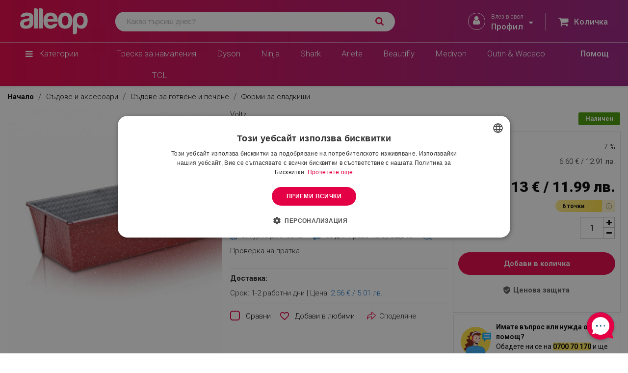

--- FILE ---
content_type: text/html; charset=utf-8
request_url: https://www.alleop.bg/forma-za-pechene-na-hlyab-i-kozunak-rosberg-rp51223rf-30-5-sm-mramorno-pokritie-cherven/p
body_size: 66247
content:
<!doctype html>
<html lang="bg-BG">

  <head>
    
      
  <meta charset="utf-8">


  <meta http-equiv="x-ua-compatible" content="ie=edge">


  <script type="text/javascript" charset="UTF-8" src="//cdn.cookie-script.com/s/fd61201823629e09b18d3358e4d3a151.js"></script>
  <script async src="https://scripts.luigisbox.tech/LBX-641708.js"></script>
<link rel='stylesheet' href='https://cdn-uicons.flaticon.com/2.0.0/uicons-regular-rounded/css/uicons-regular-rounded.css'>

<script>
  (function () {
    function wireUp() {
      const manage = document.getElementById('cookiescript_manage_wrap');
      const accept = document.getElementById('cookiescript_accept');
      const save   = document.getElementById('cookiescript_save');
      if (!manage || !accept || !save) return false;

      manage.addEventListener('click', function () {
        accept.style.display = 'none';
        save.style.display = 'block';
      }, { passive: true });

      return true;
    }

    if (!wireUp()) {
      const obs = new MutationObserver(() => {
        if (wireUp()) obs.disconnect();
      });
      obs.observe(document.documentElement, { childList: true, subtree: true });
    }
  })();
</script>


  <title>Форма за печене на хляб и козунак Oliver Voltz OV51223RF, 30.5 см, Мраморно покритие, Червен предлаган от Alleop.bg</title>
  
    <script data-keepinline="true">
    var ajaxGetProductUrl = '//www.alleop.bg/module/cdc_googletagmanager/async';
    var ajaxShippingEvent = 1;
    var ajaxPaymentEvent = 1;

/* datalayer */
dataLayer = window.dataLayer || [];
    let cdcDatalayer = {"pageCategory":"product","event":"view_item","ecommerce":{"currency":"EUR","items":[{"item_name":"Форма за печене на хляб и козунак Oliver Voltz OV51223RF, 30.5 см, Мраморно покритие, Червен","item_id":"2277","price":"6.13","price_tax_exc":"5.11","price_tax_inc":"6.13","item_brand":"Voltz","item_category":"Съдове и аксесоари","item_category2":"Съдове за готвене и печене","item_category3":"Форми за сладкиши","quantity":1}],"value":"6.13"},"userLogged":0,"userId":"guest_354233","google_tag_params":{"ecomm_pagetype":"product","ecomm_prodid":"2277","ecomm_totalvalue":6.1299999999999999,"ecomm_category":"Съдове и аксесоари/Съдове за готвене и печене/Форми за сладкиши","ecomm_totalvalue_tax_exc":5.1100000000000003}};
    dataLayer.push(cdcDatalayer);

/* call to GTM Tag */
(function(w,d,s,l,i){w[l]=w[l]||[];w[l].push({'gtm.start':
new Date().getTime(),event:'gtm.js'});var f=d.getElementsByTagName(s)[0],
j=d.createElement(s),dl=l!='dataLayer'?'&l='+l:'';j.async=true;j.src=
'https://sgtm.alleop.bg/gtm.js?id='+i+dl;f.parentNode.insertBefore(j,f);
})(window,document,'script','dataLayer','GTM-N3WQFMV');

/* async call to avoid cache system for dynamic data */
dataLayer.push({
  'event': 'datalayer_ready'
});
</script>
  
  <meta name="description" content="Форма за печене на хляб и козунак Oliver Voltz OV51223RF, 30.5 см, Мраморно покритие, Червен предлаган от Alleop.bg">
  <meta name="keywords" content="https://www.alleop.bg/forma-za-pechene-na-hlyab-i-kozunak-rosberg-rp51223rf-30-5-sm-mramorno-pokritie-cherven/p">
        <link rel="canonical" href="https://www.alleop.bg/forma-za-pechene-na-hlyab-i-kozunak-rosberg-rp51223rf-30-5-sm-mramorno-pokritie-cherven/p">
    
      
  
  
    <script type="application/ld+json">
  {
    "@context": "https://schema.org",
    "@type": "Organization",
    "name" : "Alleop",
    "url" : "https://www.alleop.bg/",
          "logo": {
        "@type": "ImageObject",
        "url":"https://www.alleop.bg/img/logo-1677480742.jpg"
      }
      }
</script>

<script type="application/ld+json">
  {
    "@context": "https://schema.org",
    "@type": "WebPage",
    "isPartOf": {
      "@type": "WebSite",
      "url":  "https://www.alleop.bg/",
      "name": "Alleop"
    },
    "name": "Форма за печене на хляб и козунак Oliver Voltz OV51223RF, 30.5 см, Мраморно покритие, Червен предлаган от Alleop.bg",
    "url":  "https://www.alleop.bg/forma-za-pechene-na-hlyab-i-kozunak-rosberg-rp51223rf-30-5-sm-mramorno-pokritie-cherven/p"
  }
</script>


  <script type="application/ld+json">
    {
      "@context": "https://schema.org",
      "@type": "BreadcrumbList",
      "itemListElement": [
                  {
            "@type": "ListItem",
            "position": 1,
            "name": "Начало",
            "item": "https://www.alleop.bg/"
          },                  {
            "@type": "ListItem",
            "position": 2,
            "name": "Съдове и аксесоари",
            "item": "https://www.alleop.bg/sadove-i-aksesoari"
          },                  {
            "@type": "ListItem",
            "position": 3,
            "name": "Съдове за готвене и печене",
            "item": "https://www.alleop.bg/sadove-i-aksesoari/sadove-za-gotvene-i-pechene"
          },                  {
            "@type": "ListItem",
            "position": 4,
            "name": "Форми за сладкиши",
            "item": "https://www.alleop.bg/sadove-i-aksesoari/sadove-za-gotvene-i-pechene/formi-za-sladkishi"
          },                  {
            "@type": "ListItem",
            "position": 5,
            "name": "Форма за печене на хляб и козунак Oliver Voltz OV51223RF, 30.5 см, Мраморно покритие, Червен",
            "item": "https://www.alleop.bg/forma-za-pechene-na-hlyab-i-kozunak-rosberg-rp51223rf-30-5-sm-mramorno-pokritie-cherven/p"
          }              ]
    }
  </script>
  
  
  
        <script type="application/ld+json">
  {
    "@context": "https://schema.org/",
    "@type": "Product",
    "name": "Форма за печене на хляб и козунак Oliver Voltz OV51223RF, 30.5 см, Мраморно покритие, Червен",
    "description": "Форма за печене на хляб и козунак Oliver Voltz OV51223RF, 30.5 см, Мраморно покритие, Червен предлаган от Alleop.bg",
    "category": "Форми за сладкиши",
    "image" :"https://www.alleop.bg/662-home_default/forma-za-pechene-na-hlyab-i-kozunak-rosberg-rp51223rf-30-5-sm-mramorno-pokritie-cherven.jpg",    "sku": "55551223RF",
    "mpn": "RP51223RF"
    ,"gtin13": "3800235301098"
        ,
    "brand": {
      "@type": "Thing",
      "name": "Voltz"
    }
                ,
    "weight": {
        "@context": "https://schema.org",
        "@type": "QuantitativeValue",
        "value": "0.270000",
        "unitCode": "kg"
    }
        ,
    "offers": {
      "@type": "Offer",
      "priceCurrency": "EUR",
      "name": "Форма за печене на хляб и козунак Oliver Voltz OV51223RF, 30.5 см, Мраморно покритие, Червен",
      "price": "6.13",
      "url": "https://www.alleop.bg/forma-za-pechene-na-hlyab-i-kozunak-rosberg-rp51223rf-30-5-sm-mramorno-pokritie-cherven/p",
      "priceValidUntil": "2026-02-03",
              "image": ["https://www.alleop.bg/662-large_default/forma-za-pechene-na-hlyab-i-kozunak-rosberg-rp51223rf-30-5-sm-mramorno-pokritie-cherven.jpg"],
            "sku": "55551223RF",
      "mpn": "RP51223RF",
      "gtin13": "3800235301098",                  "availability": "https://schema.org/InStock",
      "seller": {
        "@type": "Organization",
        "name": "Alleop"
      }
    }
      }
</script>


  
    
  

  
    <meta property="og:title" content="Форма за печене на хляб и козунак Oliver Voltz OV51223RF, 30.5 см, Мраморно покритие, Червен предлаган от Alleop.bg" />
    <meta property="og:description" content="Форма за печене на хляб и козунак Oliver Voltz OV51223RF, 30.5 см, Мраморно покритие, Червен предлаган от Alleop.bg" />
    <meta property="og:url" content="https://www.alleop.bg/forma-za-pechene-na-hlyab-i-kozunak-rosberg-rp51223rf-30-5-sm-mramorno-pokritie-cherven/p" />
    <meta property="og:site_name" content="Alleop" />
        



  <meta name="viewport" content="width=device-width, initial-scale=1, maximum-scale=1, user-scalable=0">



  <link rel="icon" type="image/vnd.microsoft.icon" href="https://www.alleop.bg/img/favicon.ico?1711695343">
  <link rel="shortcut icon" type="image/x-icon" href="https://www.alleop.bg/img/favicon.ico?1711695343">



<style type="text/css">@font-face {font-family:Roboto;font-style:normal;font-weight:300;src:url(/cf-fonts/s/roboto/5.0.11/greek/300/normal.woff2);unicode-range:U+0370-03FF;font-display:swap;}@font-face {font-family:Roboto;font-style:normal;font-weight:300;src:url(/cf-fonts/s/roboto/5.0.11/greek-ext/300/normal.woff2);unicode-range:U+1F00-1FFF;font-display:swap;}@font-face {font-family:Roboto;font-style:normal;font-weight:300;src:url(/cf-fonts/s/roboto/5.0.11/latin-ext/300/normal.woff2);unicode-range:U+0100-02AF,U+0304,U+0308,U+0329,U+1E00-1E9F,U+1EF2-1EFF,U+2020,U+20A0-20AB,U+20AD-20CF,U+2113,U+2C60-2C7F,U+A720-A7FF;font-display:swap;}@font-face {font-family:Roboto;font-style:normal;font-weight:300;src:url(/cf-fonts/s/roboto/5.0.11/vietnamese/300/normal.woff2);unicode-range:U+0102-0103,U+0110-0111,U+0128-0129,U+0168-0169,U+01A0-01A1,U+01AF-01B0,U+0300-0301,U+0303-0304,U+0308-0309,U+0323,U+0329,U+1EA0-1EF9,U+20AB;font-display:swap;}@font-face {font-family:Roboto;font-style:normal;font-weight:300;src:url(/cf-fonts/s/roboto/5.0.11/cyrillic/300/normal.woff2);unicode-range:U+0301,U+0400-045F,U+0490-0491,U+04B0-04B1,U+2116;font-display:swap;}@font-face {font-family:Roboto;font-style:normal;font-weight:300;src:url(/cf-fonts/s/roboto/5.0.11/latin/300/normal.woff2);unicode-range:U+0000-00FF,U+0131,U+0152-0153,U+02BB-02BC,U+02C6,U+02DA,U+02DC,U+0304,U+0308,U+0329,U+2000-206F,U+2074,U+20AC,U+2122,U+2191,U+2193,U+2212,U+2215,U+FEFF,U+FFFD;font-display:swap;}@font-face {font-family:Roboto;font-style:normal;font-weight:300;src:url(/cf-fonts/s/roboto/5.0.11/cyrillic-ext/300/normal.woff2);unicode-range:U+0460-052F,U+1C80-1C88,U+20B4,U+2DE0-2DFF,U+A640-A69F,U+FE2E-FE2F;font-display:swap;}@font-face {font-family:Roboto;font-style:normal;font-weight:400;src:url(/cf-fonts/s/roboto/5.0.11/vietnamese/400/normal.woff2);unicode-range:U+0102-0103,U+0110-0111,U+0128-0129,U+0168-0169,U+01A0-01A1,U+01AF-01B0,U+0300-0301,U+0303-0304,U+0308-0309,U+0323,U+0329,U+1EA0-1EF9,U+20AB;font-display:swap;}@font-face {font-family:Roboto;font-style:normal;font-weight:400;src:url(/cf-fonts/s/roboto/5.0.11/latin-ext/400/normal.woff2);unicode-range:U+0100-02AF,U+0304,U+0308,U+0329,U+1E00-1E9F,U+1EF2-1EFF,U+2020,U+20A0-20AB,U+20AD-20CF,U+2113,U+2C60-2C7F,U+A720-A7FF;font-display:swap;}@font-face {font-family:Roboto;font-style:normal;font-weight:400;src:url(/cf-fonts/s/roboto/5.0.11/greek/400/normal.woff2);unicode-range:U+0370-03FF;font-display:swap;}@font-face {font-family:Roboto;font-style:normal;font-weight:400;src:url(/cf-fonts/s/roboto/5.0.11/cyrillic-ext/400/normal.woff2);unicode-range:U+0460-052F,U+1C80-1C88,U+20B4,U+2DE0-2DFF,U+A640-A69F,U+FE2E-FE2F;font-display:swap;}@font-face {font-family:Roboto;font-style:normal;font-weight:400;src:url(/cf-fonts/s/roboto/5.0.11/greek-ext/400/normal.woff2);unicode-range:U+1F00-1FFF;font-display:swap;}@font-face {font-family:Roboto;font-style:normal;font-weight:400;src:url(/cf-fonts/s/roboto/5.0.11/cyrillic/400/normal.woff2);unicode-range:U+0301,U+0400-045F,U+0490-0491,U+04B0-04B1,U+2116;font-display:swap;}@font-face {font-family:Roboto;font-style:normal;font-weight:400;src:url(/cf-fonts/s/roboto/5.0.11/latin/400/normal.woff2);unicode-range:U+0000-00FF,U+0131,U+0152-0153,U+02BB-02BC,U+02C6,U+02DA,U+02DC,U+0304,U+0308,U+0329,U+2000-206F,U+2074,U+20AC,U+2122,U+2191,U+2193,U+2212,U+2215,U+FEFF,U+FFFD;font-display:swap;}@font-face {font-family:Roboto;font-style:normal;font-weight:500;src:url(/cf-fonts/s/roboto/5.0.11/latin-ext/500/normal.woff2);unicode-range:U+0100-02AF,U+0304,U+0308,U+0329,U+1E00-1E9F,U+1EF2-1EFF,U+2020,U+20A0-20AB,U+20AD-20CF,U+2113,U+2C60-2C7F,U+A720-A7FF;font-display:swap;}@font-face {font-family:Roboto;font-style:normal;font-weight:500;src:url(/cf-fonts/s/roboto/5.0.11/cyrillic/500/normal.woff2);unicode-range:U+0301,U+0400-045F,U+0490-0491,U+04B0-04B1,U+2116;font-display:swap;}@font-face {font-family:Roboto;font-style:normal;font-weight:500;src:url(/cf-fonts/s/roboto/5.0.11/cyrillic-ext/500/normal.woff2);unicode-range:U+0460-052F,U+1C80-1C88,U+20B4,U+2DE0-2DFF,U+A640-A69F,U+FE2E-FE2F;font-display:swap;}@font-face {font-family:Roboto;font-style:normal;font-weight:500;src:url(/cf-fonts/s/roboto/5.0.11/latin/500/normal.woff2);unicode-range:U+0000-00FF,U+0131,U+0152-0153,U+02BB-02BC,U+02C6,U+02DA,U+02DC,U+0304,U+0308,U+0329,U+2000-206F,U+2074,U+20AC,U+2122,U+2191,U+2193,U+2212,U+2215,U+FEFF,U+FFFD;font-display:swap;}@font-face {font-family:Roboto;font-style:normal;font-weight:500;src:url(/cf-fonts/s/roboto/5.0.11/greek-ext/500/normal.woff2);unicode-range:U+1F00-1FFF;font-display:swap;}@font-face {font-family:Roboto;font-style:normal;font-weight:500;src:url(/cf-fonts/s/roboto/5.0.11/vietnamese/500/normal.woff2);unicode-range:U+0102-0103,U+0110-0111,U+0128-0129,U+0168-0169,U+01A0-01A1,U+01AF-01B0,U+0300-0301,U+0303-0304,U+0308-0309,U+0323,U+0329,U+1EA0-1EF9,U+20AB;font-display:swap;}@font-face {font-family:Roboto;font-style:normal;font-weight:500;src:url(/cf-fonts/s/roboto/5.0.11/greek/500/normal.woff2);unicode-range:U+0370-03FF;font-display:swap;}@font-face {font-family:Roboto;font-style:normal;font-weight:700;src:url(/cf-fonts/s/roboto/5.0.11/cyrillic-ext/700/normal.woff2);unicode-range:U+0460-052F,U+1C80-1C88,U+20B4,U+2DE0-2DFF,U+A640-A69F,U+FE2E-FE2F;font-display:swap;}@font-face {font-family:Roboto;font-style:normal;font-weight:700;src:url(/cf-fonts/s/roboto/5.0.11/greek-ext/700/normal.woff2);unicode-range:U+1F00-1FFF;font-display:swap;}@font-face {font-family:Roboto;font-style:normal;font-weight:700;src:url(/cf-fonts/s/roboto/5.0.11/latin-ext/700/normal.woff2);unicode-range:U+0100-02AF,U+0304,U+0308,U+0329,U+1E00-1E9F,U+1EF2-1EFF,U+2020,U+20A0-20AB,U+20AD-20CF,U+2113,U+2C60-2C7F,U+A720-A7FF;font-display:swap;}@font-face {font-family:Roboto;font-style:normal;font-weight:700;src:url(/cf-fonts/s/roboto/5.0.11/vietnamese/700/normal.woff2);unicode-range:U+0102-0103,U+0110-0111,U+0128-0129,U+0168-0169,U+01A0-01A1,U+01AF-01B0,U+0300-0301,U+0303-0304,U+0308-0309,U+0323,U+0329,U+1EA0-1EF9,U+20AB;font-display:swap;}@font-face {font-family:Roboto;font-style:normal;font-weight:700;src:url(/cf-fonts/s/roboto/5.0.11/latin/700/normal.woff2);unicode-range:U+0000-00FF,U+0131,U+0152-0153,U+02BB-02BC,U+02C6,U+02DA,U+02DC,U+0304,U+0308,U+0329,U+2000-206F,U+2074,U+20AC,U+2122,U+2191,U+2193,U+2212,U+2215,U+FEFF,U+FFFD;font-display:swap;}@font-face {font-family:Roboto;font-style:normal;font-weight:700;src:url(/cf-fonts/s/roboto/5.0.11/cyrillic/700/normal.woff2);unicode-range:U+0301,U+0400-045F,U+0490-0491,U+04B0-04B1,U+2116;font-display:swap;}@font-face {font-family:Roboto;font-style:normal;font-weight:700;src:url(/cf-fonts/s/roboto/5.0.11/greek/700/normal.woff2);unicode-range:U+0370-03FF;font-display:swap;}@font-face {font-family:Roboto;font-style:italic;font-weight:400;src:url(/cf-fonts/s/roboto/5.0.11/vietnamese/400/italic.woff2);unicode-range:U+0102-0103,U+0110-0111,U+0128-0129,U+0168-0169,U+01A0-01A1,U+01AF-01B0,U+0300-0301,U+0303-0304,U+0308-0309,U+0323,U+0329,U+1EA0-1EF9,U+20AB;font-display:swap;}@font-face {font-family:Roboto;font-style:italic;font-weight:400;src:url(/cf-fonts/s/roboto/5.0.11/cyrillic-ext/400/italic.woff2);unicode-range:U+0460-052F,U+1C80-1C88,U+20B4,U+2DE0-2DFF,U+A640-A69F,U+FE2E-FE2F;font-display:swap;}@font-face {font-family:Roboto;font-style:italic;font-weight:400;src:url(/cf-fonts/s/roboto/5.0.11/greek/400/italic.woff2);unicode-range:U+0370-03FF;font-display:swap;}@font-face {font-family:Roboto;font-style:italic;font-weight:400;src:url(/cf-fonts/s/roboto/5.0.11/cyrillic/400/italic.woff2);unicode-range:U+0301,U+0400-045F,U+0490-0491,U+04B0-04B1,U+2116;font-display:swap;}@font-face {font-family:Roboto;font-style:italic;font-weight:400;src:url(/cf-fonts/s/roboto/5.0.11/latin-ext/400/italic.woff2);unicode-range:U+0100-02AF,U+0304,U+0308,U+0329,U+1E00-1E9F,U+1EF2-1EFF,U+2020,U+20A0-20AB,U+20AD-20CF,U+2113,U+2C60-2C7F,U+A720-A7FF;font-display:swap;}@font-face {font-family:Roboto;font-style:italic;font-weight:400;src:url(/cf-fonts/s/roboto/5.0.11/greek-ext/400/italic.woff2);unicode-range:U+1F00-1FFF;font-display:swap;}@font-face {font-family:Roboto;font-style:italic;font-weight:400;src:url(/cf-fonts/s/roboto/5.0.11/latin/400/italic.woff2);unicode-range:U+0000-00FF,U+0131,U+0152-0153,U+02BB-02BC,U+02C6,U+02DA,U+02DC,U+0304,U+0308,U+0329,U+2000-206F,U+2074,U+20AC,U+2122,U+2191,U+2193,U+2212,U+2215,U+FEFF,U+FFFD;font-display:swap;}</style>

  <link rel="stylesheet" type="text/css" href="/themes/alleop-child/assets//css/slick.css"/>




  	


  <script defer type="text/javascript" src="/themes/alleop-child/assets/js/slick.min.js"></script>
 
  <script defer type="text/javascript" src="/themes/alleop-child/assets/js/zoom-by-ironex.min.js"></script>
  <script type="text/javascript">
        var ALPUTILITIES_GTM_ON = 0;
        var ETS_RV_CUSTOMER_IS_LOGGED = false;
        var ETS_RV_DEFAULT_LANGUAGE_MSG = "Default language cannot be empty!";
        var ETS_RV_DEFAULT_RATE = 0;
        var ETS_RV_DESIGN_COLOR1 = 0;
        var ETS_RV_PRESS_ENTER_ENABLED = 0;
        var ETS_RV_QUESTION_ENABLED = 1;
        var ETS_RV_RECAPTCHA_ENABLED = 0;
        var ETS_RV_RECAPTCHA_FOR = ["review","comment","reply","qa","qa_answer","qa_comment"];
        var ETS_RV_RECAPTCHA_SITE_KEY = "";
        var ETS_RV_RECAPTCHA_TYPE = "recaptcha_v2";
        var ETS_RV_RECAPTCHA_USER_REGISTERED = 1;
        var ETS_RV_RECAPTCHA_VALID = 0;
        var ETS_RV_REQUIRE_TITLE = 1;
        var ETS_RV_REVIEW_ENABLED = 1;
        var PS_ATTACHMENT_MAXIMUM_SIZE = 8388608;
        var PS_ATTACHMENT_MAXIMUM_SIZE_TEXT = "8 MB";
        var addJsDef = false;
        var back_office = 0;
        var base_url = "https:\/\/www.alleop.bg\/";
        var blocksearch_type = "top";
        var blockwishlistController = "https:\/\/www.alleop.bg\/module\/blockwishlist\/action";
        var currencyRates = {"BGN":"1.000000","EUR":"1.000000","current":{"iso_code":"EUR","conversion_rate":"1.000000"}};
        var ets_rv_datetime_picker = "{\"prevText\":\"\",\"nextText\":\"\",\"dateFormat\":\"yy-mm-dd\",\"currentText\":\"\\u0421\\u0435\\u0433\\u0430\",\"closeText\":\"\\u0413\\u043e\\u0442\\u043e\\u0432\\u043e\",\"ampm\":false,\"amNames\":[\"AM\",\"A\"],\"pmNames\":[\"PM\",\"P\"],\"timeFormat\":\"hh:mm:ss tt\",\"timeSuffix\":\"\",\"timeOnlyTitle\":\"Choose time\",\"timeText\":\"\\u0412\\u0440\\u0435\\u043c\\u0435\",\"hourText\":\"\\u0447\\u0430\\u0441\",\"minuteText\":\"\\u043c\\u0438\\u043d\\u0443\\u0442\\u0430\",\"maxDate\":\"2026-01-19 20:52:51\"}";
        var ets_rv_please_sign_dislike = "Please sign in or register to dislike";
        var ets_rv_please_sign_like = "Please sign in or register to like";
        var ets_rv_please_sign_question = "Please sign in or register to ask your question";
        var ets_rv_please_sign_review = "Please sign in or register to write your review";
        var file_is_to_large_text = "File is too large. Maximum size allowed: %s";
        var file_not_valid_text = "File type is not allowed";
        var isCustomerLogged = false;
        var isLogged = false;
        var language_code = "bg";
        var nxtal_compare_link = "https:\/\/www.alleop.bg\/module\/nxtalcompare\/compare";
        var nxtal_token = "778edd54021b197a8b95278064061721";
        var prestashop = {"cart":{"products":[],"totals":{"total":{"type":"total","label":"\u041e\u0431\u0449\u043e","amount":0,"value":"0.00 \u20ac \/ 0.00 \u043b\u0432."},"total_including_tax":{"type":"total","label":"\u041e\u0431\u0449\u043e (\u0441 \u0434\u0430\u043d\u044a\u043a)","amount":0,"value":"0.00 \u20ac \/ 0.00 \u043b\u0432."},"total_excluding_tax":{"type":"total","label":"\u041e\u0431\u0449\u043e (\u0431\u0435\u0437 \u0434\u0430\u043d\u044a\u043a)","amount":0,"value":"0.00 \u20ac \/ 0.00 \u043b\u0432."}},"subtotals":{"products":{"type":"products","label":"\u041c\u0435\u0436\u0434\u0438\u043d\u043d\u0430 \u0441\u0443\u043c\u0430","amount":0,"value":"0.00 \u20ac \/ 0.00 \u043b\u0432."},"discounts":null,"shipping":{"type":"shipping","label":"\u0414\u043e\u0441\u0442\u0430\u0432\u043a\u0430","amount":0,"value":""},"tax":null},"products_count":0,"summary_string":"0 \u0430\u0440\u0442\u0438\u043a\u0443\u043b\u0430","vouchers":{"allowed":1,"added":[]},"discounts":[],"minimalPurchase":0,"minimalPurchaseRequired":""},"currency":{"id":1,"name":"\u0415\u0432\u0440\u043e","iso_code":"EUR","iso_code_num":"978","sign":"\u20ac"},"customer":{"lastname":null,"firstname":null,"email":null,"birthday":null,"newsletter":null,"newsletter_date_add":null,"optin":null,"website":null,"company":null,"siret":null,"ape":null,"is_logged":false,"gender":{"type":null,"name":null},"addresses":[]},"language":{"name":"\u0431\u044a\u043b\u0433\u0430\u0440\u0441\u043a\u0438 \u0435\u0437\u0438\u043a (Bulgarian)","iso_code":"bg","locale":"bg-BG","language_code":"bg-bg","is_rtl":"0","date_format_lite":"d-m-Y","date_format_full":"d-m-Y H:i:s","id":1},"page":{"title":"","canonical":"https:\/\/www.alleop.bg\/forma-za-pechene-na-hlyab-i-kozunak-rosberg-rp51223rf-30-5-sm-mramorno-pokritie-cherven\/p","meta":{"title":"\u0424\u043e\u0440\u043c\u0430 \u0437\u0430 \u043f\u0435\u0447\u0435\u043d\u0435 \u043d\u0430 \u0445\u043b\u044f\u0431 \u0438 \u043a\u043e\u0437\u0443\u043d\u0430\u043a Oliver Voltz OV51223RF, 30.5 \u0441\u043c, \u041c\u0440\u0430\u043c\u043e\u0440\u043d\u043e \u043f\u043e\u043a\u0440\u0438\u0442\u0438\u0435, \u0427\u0435\u0440\u0432\u0435\u043d \u043f\u0440\u0435\u0434\u043b\u0430\u0433\u0430\u043d \u043e\u0442 Alleop.bg","description":"\u0424\u043e\u0440\u043c\u0430 \u0437\u0430 \u043f\u0435\u0447\u0435\u043d\u0435 \u043d\u0430 \u0445\u043b\u044f\u0431 \u0438 \u043a\u043e\u0437\u0443\u043d\u0430\u043a Oliver Voltz OV51223RF, 30.5 \u0441\u043c, \u041c\u0440\u0430\u043c\u043e\u0440\u043d\u043e \u043f\u043e\u043a\u0440\u0438\u0442\u0438\u0435, \u0427\u0435\u0440\u0432\u0435\u043d \u043f\u0440\u0435\u0434\u043b\u0430\u0433\u0430\u043d \u043e\u0442 Alleop.bg","keywords":"https:\/\/www.alleop.bg\/forma-za-pechene-na-hlyab-i-kozunak-rosberg-rp51223rf-30-5-sm-mramorno-pokritie-cherven\/p","robots":"index"},"page_name":"product","body_classes":{"lang-bg":true,"lang-rtl":false,"country-BG":true,"currency-EUR":true,"layout-full-width":true,"page-product":true,"tax-display-enabled":true,"product-id-2277":true,"product-\u0424\u043e\u0440\u043c\u0430 \u0437\u0430 \u043f\u0435\u0447\u0435\u043d\u0435 \u043d\u0430 \u0445\u043b\u044f\u0431 \u0438 \u043a\u043e\u0437\u0443\u043d\u0430\u043a Oliver Voltz OV51223RF, 30.5 \u0441\u043c, \u041c\u0440\u0430\u043c\u043e\u0440\u043d\u043e \u043f\u043e\u043a\u0440\u0438\u0442\u0438\u0435, \u0427\u0435\u0440\u0432\u0435\u043d":true,"product-id-category-168697":true,"product-id-manufacturer-1163":true,"product-id-supplier-30":true,"product-available-for-order":true},"admin_notifications":[]},"shop":{"name":"Alleop","logo":"https:\/\/www.alleop.bg\/img\/logo-1677480742.jpg","stores_icon":"https:\/\/www.alleop.bg\/img\/logo_stores.png","favicon":"https:\/\/www.alleop.bg\/img\/favicon.ico"},"urls":{"base_url":"https:\/\/www.alleop.bg\/","current_url":"https:\/\/www.alleop.bg\/forma-za-pechene-na-hlyab-i-kozunak-rosberg-rp51223rf-30-5-sm-mramorno-pokritie-cherven\/p","shop_domain_url":"https:\/\/www.alleop.bg","img_ps_url":"https:\/\/www.alleop.bg\/img\/","img_cat_url":"https:\/\/www.alleop.bg\/img\/c\/","img_lang_url":"https:\/\/www.alleop.bg\/img\/l\/","img_prod_url":"https:\/\/www.alleop.bg\/img\/p\/","img_manu_url":"https:\/\/www.alleop.bg\/img\/m\/","img_sup_url":"https:\/\/www.alleop.bg\/img\/su\/","img_ship_url":"https:\/\/www.alleop.bg\/img\/s\/","img_store_url":"https:\/\/www.alleop.bg\/img\/st\/","img_col_url":"https:\/\/www.alleop.bg\/img\/co\/","img_url":"https:\/\/www.alleop.bg\/themes\/alleop-child\/assets\/img\/","css_url":"https:\/\/www.alleop.bg\/themes\/alleop-child\/assets\/css\/","js_url":"https:\/\/www.alleop.bg\/themes\/alleop-child\/assets\/js\/","pic_url":"https:\/\/www.alleop.bg\/upload\/","pages":{"address":"https:\/\/www.alleop.bg\/address","addresses":"https:\/\/www.alleop.bg\/addresses","authentication":"https:\/\/www.alleop.bg\/sign-in","cart":"https:\/\/www.alleop.bg\/cart","category":"https:\/\/www.alleop.bg\/index.php?controller=category","cms":"https:\/\/www.alleop.bg\/index.php?controller=cms","contact":"https:\/\/www.alleop.bg\/contacts","discount":"https:\/\/www.alleop.bg\/discount","guest_tracking":"https:\/\/www.alleop.bg\/\u043f\u0440\u043e\u0441\u043b\u0435\u0434\u044f\u0432\u0430\u043d\u0435-\u043e\u0442-\u0433\u043e\u0441\u0442","history":"https:\/\/www.alleop.bg\/order-history","identity":"https:\/\/www.alleop.bg\/Identity","index":"https:\/\/www.alleop.bg\/","my_account":"https:\/\/www.alleop.bg\/my-profile","order_confirmation":"https:\/\/www.alleop.bg\/thank-you","order_detail":"https:\/\/www.alleop.bg\/index.php?controller=order-detail","order_follow":"https:\/\/www.alleop.bg\/tracking-order","order":"https:\/\/www.alleop.bg\/checkout","order_return":"https:\/\/www.alleop.bg\/order-return","order_slip":"https:\/\/www.alleop.bg\/credit-notation","pagenotfound":"https:\/\/www.alleop.bg\/404","password":"https:\/\/www.alleop.bg\/zabravena-parola","pdf_invoice":"https:\/\/www.alleop.bg\/index.php?controller=pdf-invoice","pdf_order_return":"https:\/\/www.alleop.bg\/index.php?controller=pdf-order-return","pdf_order_slip":"https:\/\/www.alleop.bg\/index.php?controller=pdf-order-slip","prices_drop":"https:\/\/www.alleop.bg\/namaleni","product":"https:\/\/www.alleop.bg\/index.php?controller=product","search":"https:\/\/www.alleop.bg\/search","sitemap":"https:\/\/www.alleop.bg\/sitemap","stores":"https:\/\/www.alleop.bg\/stores","supplier":"https:\/\/www.alleop.bg\/suppliers","register":"https:\/\/www.alleop.bg\/sign-in?create_account=1","order_login":"https:\/\/www.alleop.bg\/checkout?login=1"},"alternative_langs":[],"theme_assets":"\/themes\/alleop-child\/assets\/","actions":{"logout":"https:\/\/www.alleop.bg\/?mylogout="},"no_picture_image":{"bySize":{"small_default":{"url":"https:\/\/www.alleop.bg\/img\/p\/bg-default-small_default.jpg","width":98,"height":98},"cart_default":{"url":"https:\/\/www.alleop.bg\/img\/p\/bg-default-cart_default.jpg","width":125,"height":125},"home_default":{"url":"https:\/\/www.alleop.bg\/img\/p\/bg-default-home_default.jpg","width":160,"height":160},"medium_default":{"url":"https:\/\/www.alleop.bg\/img\/p\/bg-default-medium_default.jpg","width":452,"height":452},"large_default":{"url":"https:\/\/www.alleop.bg\/img\/p\/bg-default-large_default.jpg","width":800,"height":800}},"small":{"url":"https:\/\/www.alleop.bg\/img\/p\/bg-default-small_default.jpg","width":98,"height":98},"medium":{"url":"https:\/\/www.alleop.bg\/img\/p\/bg-default-home_default.jpg","width":160,"height":160},"large":{"url":"https:\/\/www.alleop.bg\/img\/p\/bg-default-large_default.jpg","width":800,"height":800},"legend":""}},"configuration":{"display_taxes_label":true,"display_prices_tax_incl":true,"is_catalog":false,"show_prices":true,"opt_in":{"partner":true},"quantity_discount":{"type":"discount","label":"Unit discount"},"voucher_enabled":1,"return_enabled":1},"field_required":[],"breadcrumb":{"links":[{"title":"\u041d\u0430\u0447\u0430\u043b\u043e","url":"https:\/\/www.alleop.bg\/"},{"title":"\u0421\u044a\u0434\u043e\u0432\u0435 \u0438 \u0430\u043a\u0441\u0435\u0441\u043e\u0430\u0440\u0438","url":"https:\/\/www.alleop.bg\/sadove-i-aksesoari"},{"title":"\u0421\u044a\u0434\u043e\u0432\u0435 \u0437\u0430 \u0433\u043e\u0442\u0432\u0435\u043d\u0435 \u0438 \u043f\u0435\u0447\u0435\u043d\u0435","url":"https:\/\/www.alleop.bg\/sadove-i-aksesoari\/sadove-za-gotvene-i-pechene"},{"title":"\u0424\u043e\u0440\u043c\u0438 \u0437\u0430 \u0441\u043b\u0430\u0434\u043a\u0438\u0448\u0438","url":"https:\/\/www.alleop.bg\/sadove-i-aksesoari\/sadove-za-gotvene-i-pechene\/formi-za-sladkishi"},{"title":"\u0424\u043e\u0440\u043c\u0430 \u0437\u0430 \u043f\u0435\u0447\u0435\u043d\u0435 \u043d\u0430 \u0445\u043b\u044f\u0431 \u0438 \u043a\u043e\u0437\u0443\u043d\u0430\u043a Oliver Voltz OV51223RF, 30.5 \u0441\u043c, \u041c\u0440\u0430\u043c\u043e\u0440\u043d\u043e \u043f\u043e\u043a\u0440\u0438\u0442\u0438\u0435, \u0427\u0435\u0440\u0432\u0435\u043d","url":"https:\/\/www.alleop.bg\/forma-za-pechene-na-hlyab-i-kozunak-rosberg-rp51223rf-30-5-sm-mramorno-pokritie-cherven\/p"}],"count":5},"link":{"protocol_link":"https:\/\/","protocol_content":"https:\/\/"},"time":1768848771,"static_token":"778edd54021b197a8b95278064061721","token":"9978f24ab1f88211f402347e6b5bb50d","debug":false};
        var prestashopFacebookAjaxController = "https:\/\/www.alleop.bg\/module\/ps_facebook\/Ajax";
        var productCommentAbuseReportErrorMessage = "Sorry, your abuse report cannot be sent.";
        var productCommentPostErrorMessage = "Sorry, your review cannot be posted.";
        var productCommentUpdatePostErrorMessage = "\u0412\u0430\u0448\u0430\u0442\u0430 \u043e\u0446\u0435\u043d\u043a\u0430 \u043d\u0435 \u043c\u043e\u0436\u0435 \u0434\u0430 \u0431\u044a\u0434\u0435 \u0438\u0437\u043f\u0440\u0430\u0442\u0435\u043d\u0430";
        var productsAlreadyTagged = [];
        var psemailsubscription_subscription = "https:\/\/www.alleop.bg\/module\/ps_emailsubscription\/subscription";
        var removeFromWishlistUrl = "https:\/\/www.alleop.bg\/module\/blockwishlist\/action?action=deleteProductFromWishlist";
        var search_url = "https:\/\/www.alleop.bg\/search";
        var ssa_autocomplete_url = "https:\/\/www.alleop.bg\/module\/savvysearch\/autocomplete";
        var ssa_currency_blank = 1;
        var ssa_currency_format = null;
        var ssa_currency_sign = "\u20ac";
        var ssa_minchars = 3;
        var wishlistAddProductToCartUrl = "https:\/\/www.alleop.bg\/module\/blockwishlist\/action?action=addProductToCart";
        var wishlistUrl = "https:\/\/www.alleop.bg\/module\/blockwishlist\/view";
      </script>
		<link rel="stylesheet" href="https://www.alleop.bg/themes/alleop-child/assets/css/theme.css" media="all">
		<link rel="stylesheet" href="https://www.alleop.bg/modules/ps_searchbar/ps_searchbar.css" media="all">
		<link rel="stylesheet" href="https://www.alleop.bg/modules/creativeelements/views/css/frontend.min.css?v=2.5.11" media="all">
		<link rel="stylesheet" href="https://www.alleop.bg/modules/creativeelements/views/css/ce/5020101.css?v=1767700392" media="all">
		<link rel="stylesheet" href="https://www.alleop.bg/modules/creativeelements/views/css/ce/59020101.css?v=1767700393" media="all">
		<link rel="stylesheet" href="https://www.alleop.bg/modules/creativeelements/views/css/ce/2020101.css?v=1767700394" media="all">
		<link rel="stylesheet" href="https://www.alleop.bg/modules/creativeelements/views/css/ce/55020101.css?v=1767700394" media="all">
		<link rel="stylesheet" href="https://www.alleop.bg/modules/creativeelements/views/lib/font-awesome/css/font-awesome.min.css?v=4.7-swap" media="all">
		<link rel="stylesheet" href="https://www.alleop.bg/modules/creativeelements/views/lib/animations/animations.min.css?v=2.5.11" media="all">
		<link rel="stylesheet" href="https://www.alleop.bg/modules/creativeelements/views/lib/ceicons/ceicons.min.css?v=2.5.11" media="all">
		<link rel="stylesheet" href="https://www.alleop.bg/modules/creativeelements/views/css/ce/1-global.css?v=1767753664" media="all">
		<link rel="stylesheet" href="https://fonts.googleapis.com/css?family=Roboto:100,100italic,200,200italic,300,300italic,400,400italic,500,500italic,600,600italic,700,700italic,800,800italic,900,900italic&amp;display=swap&amp;subset=cyrillic" media="all">
		<link rel="stylesheet" href="https://www.alleop.bg/themes/alleop-child/modules/nxtalcompare/views/css/1.7/front.css" media="all">
		<link rel="stylesheet" href="https://www.alleop.bg/themes/alleop-child/modules/ets_marketplace/views/css/home.css" media="all">
		<link rel="stylesheet" href="https://www.alleop.bg/themes/alleop-child/modules/ets_marketplace/views/css/slick.css" media="all">
		<link rel="stylesheet" href="https://www.alleop.bg/themes/alleop-child/modules/ets_marketplace/views/css/report.css" media="all">
		<link rel="stylesheet" href="https://www.alleop.bg/themes/alleop-child/modules/ets_megamenu/views/css/animate.css" media="all">
		<link rel="stylesheet" href="https://www.alleop.bg/modules/gsunicreadingleasing/css/gsunicreadingleasing.css" media="all">
		<link rel="stylesheet" href="https://www.alleop.bg/themes/alleop-child/modules/savvysearch/views/css/savvysearch.css" media="all">
		<link rel="stylesheet" href="https://www.alleop.bg/themes/alleop-child/modules/savvysearch/views/css/ssa_icons-1-7.css" media="all">
		<link rel="stylesheet" href="https://www.alleop.bg/themes/alleop-child/modules/savvysearch/views/css/ssa_autocomplete.css" media="all">
		<link rel="stylesheet" href="https://www.alleop.bg/modules/advancedpopupcreator/views/css/advancedpopup-front.css" media="all">
		<link rel="stylesheet" href="https://www.alleop.bg/modules/advancedpopupcreator/lib/fancybox/jquery.fancybox-transitions.css" media="all">
		<link rel="stylesheet" href="https://www.alleop.bg/modules/ets_advancedcaptcha/views/css/front.css" media="all">
		<link rel="stylesheet" href="https://www.alleop.bg/modules/vst_vivnetworks_cj//views/css/front.css" media="all">
		<link rel="stylesheet" href="https://www.alleop.bg/modules/ets_affiliatemarketing/views/css/front.css" media="all">
		<link rel="stylesheet" href="https://www.alleop.bg/themes/alleop-child/modules/ets_reviews/views/css/productcomments.all.css" media="all">
		<link rel="stylesheet" href="https://www.alleop.bg/themes/alleop-child/modules/ets_reviews/views/css/slick-theme.css" media="all">
		<link rel="stylesheet" href="https://www.alleop.bg/themes/alleop-child/modules/ets_reviews/views/css/slick.css" media="all">
		<link rel="stylesheet" href="https://www.alleop.bg/js/jquery/plugins/growl/jquery.growl.css" media="all">
		<link rel="stylesheet" href="https://www.alleop.bg/themes/alleop-child/modules/ets_reviews/views/css/productcomments.css" media="all">
		<link rel="stylesheet" href="https://www.alleop.bg/themes/alleop-child/modules/productlabelsandstickers/views/css/stickers.css" media="all">
		<link rel="stylesheet" href="https://www.alleop.bg/modules/alputilities/views/css/points-badge.css" media="all">
		<link rel="stylesheet" href="https://www.alleop.bg/js/jquery/ui/themes/base/minified/jquery-ui.min.css" media="all">
		<link rel="stylesheet" href="https://www.alleop.bg/js/jquery/ui/themes/base/minified/jquery.ui.theme.min.css" media="all">
		<link rel="stylesheet" href="https://www.alleop.bg/modules/blockwishlist/public/wishlist.css" media="all">
		<link rel="stylesheet" href="https://www.alleop.bg/js/jquery/plugins/growl/jquery.growl.css" media="all">
		<link rel="stylesheet" href="https://www.alleop.bg/js/jquery/plugins/autocomplete/jquery.autocomplete.css" media="all">
		<link rel="stylesheet" href="https://www.alleop.bg/js/jquery/plugins/fancybox/jquery.fancybox.css" media="all">
		<link rel="stylesheet" href="https://www.alleop.bg/modules/ps_imageslider/css/homeslider.css" media="all">
		<link rel="stylesheet" href="https://www.alleop.bg/themes/alleop-child/modules/ets_megamenu/views/css/megamenu.css" media="all">
		<link rel="stylesheet" href="https://www.alleop.bg/themes/alleop-child/modules/ets_megamenu/views/css/fix17.css" media="all">
		<link rel="stylesheet" href="https://www.alleop.bg/modules/ets_megamenu/views/css/cache.css" media="all">
		<link rel="stylesheet" href="https://www.alleop.bg/modules/vst_eurozone/views/css/front.css" media="all">
		<link rel="stylesheet" href="https://www.alleop.bg/modules/alputilities/views/css/benefits.css" media="all">
		<link rel="stylesheet" href="https://www.alleop.bg/modules/bnplpayment/css/bnpl_product.css" media="all">
		<link rel="stylesheet" href="https://www.alleop.bg/themes/alleop-child/assets/css/custom.css" media="all">
	
		<style>
	/* Start custom CSS for icon-list, class: .elementor-element-5dec41e */@media (max-width:1024px) {
    .mob-subheader-el .elementor-icon-list-items {
    display: flex;
    gap: 0.725rem;
}

.mob-subheader-el .elementor-icon-list-text {
    color: white;
    font-weight: 300;
}

.elementor-5020101 {
    display: none;
}
}/* End custom CSS */
/* Start custom CSS for section, class: .elementor-element-ac45a11 */@media (max-width:600px) {
    #sub-header-mobile {
    display: flex!important;
    overflow: auto;
    white-space: nowrap;
    }
}/* End custom CSS */
	</style>
	


	<script>
			var ceFrontendConfig = {"environmentMode":{"edit":false,"wpPreview":false},"is_rtl":false,"breakpoints":{"xs":0,"sm":480,"md":768,"lg":1025,"xl":1440,"xxl":1600},"version":"2.5.11","urls":{"assets":"\/modules\/creativeelements\/views\/"},"productQuickView":0,"settings":{"page":[],"general":{"elementor_global_image_lightbox":"1","elementor_enable_lightbox_in_editor":"yes","elementor_lightbox_enable_counter":"yes","elementor_lightbox_enable_zoom":"yes","elementor_lightbox_title_src":"title","elementor_lightbox_description_src":"caption"}},"post":{"id":"2277030101","title":"\u0424\u043e\u0440\u043c\u0430 \u0437\u0430 \u043f\u0435\u0447\u0435\u043d\u0435 \u043d\u0430 \u0445\u043b\u044f\u0431 \u0438 \u043a\u043e\u0437\u0443\u043d\u0430\u043a Oliver Voltz OV51223RF, 30.5 \u0441\u043c, \u041c\u0440\u0430\u043c\u043e\u0440\u043d\u043e \u043f\u043e\u043a\u0440\u0438\u0442\u0438\u0435, \u0427\u0435\u0440\u0432\u0435\u043d","excerpt":""}};
		</script>
        <link rel="preload" href="/modules/creativeelements/views/lib/ceicons/fonts/ceicons.woff2?fj664s"
            as="font" type="font/woff2" crossorigin>
                <link rel="preload" href="/modules/creativeelements/views/lib/font-awesome/fonts/fontawesome-webfont.woff2?v=4.7.0"
            as="font" type="font/woff2" crossorigin>
        <!--CE-JS-->


  <script type="text/javascript">
var text_sent_successfully= 'Изпратено успешно';
var ets_mp_text_confim_payment ='Потвърждавате ли, че сте извършили плащането?';
</script>
<style></style><script type="text/javascript">var ssa_autocomplete_template ="<# var prop = item['prop'] || {}; #><# if (item.bid==='word') { #><# if (item.type==='header') { #><#= item.label #><# if ('total' in prop) { #><span> (<#= prop.total #>)<\/span><# } #><# } #><# if (item.type==='item') { #><a class='ssa-item-highlight' <# if (item.link) { #>href=\"<#= item.link #>\"<# } #>><#= item.label #><\/a><# } #><# if (item.type==='total') { #><# if ('total' in prop) { #><div class='ssa-total-found'><# if (item.link) { #><a href=\"<#= item.link #>\"><# } #><span><#= item.label #> <#= prop.total #><\/span><# if (item.link) { #><\/a><# } #><\/div><# } #><# } #><# } #><# if (item.bid==='cms') { #><# if (item.type==='header') { #><#= item.label #><# if ('total' in prop) { #><span> (<#= prop.total #>)<\/span><# } #><# } #><# if (item.type==='item') { #><a class='ssa-item-highlight' <# if (item.link) { #>href=\"<#= item.link #>\"<# } #>><#= item.label #><\/a><# } #><# if (item.type==='total') { #><# if ('total' in prop) { #><div class='ssa-total-found'><# if (item.link) { #><a href=\"<#= item.link #>\"><# } #><span><#= item.label #> <#= prop.total #><\/span><# if (item.link) { #><\/a><# } #><\/div><# } #><# } #><# } #><#  if (item.bid==='namemf') { #><# if (item.type==='header') { #><#= item.label #><# if ('total' in prop) { #><span> (<#= prop.total #>)<\/span><# } #><# } #><# if (item.type==='item') { #><a class='ssa-item-highlight' <# if (item.link) { #>href=\"<#= item.link #>\"<# } #> ><#= item.label #><\/a><# if (prop.label_nmf)  { #><# if (prop.link_nmf)  { #><a href=\"<#= prop.link_nmf #>\"> (<#= prop.label_nmf #>)<\/a><# } else { #><span > (<#= prop.label_nmf #>)<\/span><# } #><# } #><# } #><# if (item.type==='total') { #><# if ('total' in prop) { #><div class='ssa-total-found'><# if (item.link) { #><a href=\"<#= item.link #>\"><# } #><span><#= item.label #> <#= prop.total #><\/span><# if (item.link) { #><\/a><# } #><\/div><# } #><# } #><# } #><#  if (item.bid==='mfr') { #><# if (item.type==='header') { #><#= item.label #><# if ('total' in prop) { #><span> (<#= prop.total #>)<\/span><# } #><# } #><# if (item.type==='item') { #><a class='ssa-item-highlight' <# if (item.link) { #>href=\"<#= item.link #>\"<# } #> ><#= item.label #> <# if (item.prod_qty)  { #> (<#= item.prod_qty #>) <# } #><\/a><# if (prop.label_mfr)  { #><# if (prop.link_mfr)  { #><a href=\"<#= prop.link_mfr #>\"> (<#= prop.label_mfr #>)<\/a><# } else { #><span > (<#= prop.label_mfr #>)<\/span><# } #><# } #><# } #><# if (item.type==='total') { #><# if ('total' in prop) { #><div class='ssa-total-found'><# if (item.link) { #><a href=\"<#= item.link #>\"><# } #><span><#= item.label #> <#= prop.total #><\/span><# if (item.link) { #><\/a><# } #><\/div><# } #><# } #><# } #><#  if (item.bid==='namecat') { #><# if (item.type==='header') { #><#= item.label #><# if ('total' in prop) { #><span> (<#= prop.total #>)<\/span><# } #><# } #><# if (item.type==='item') { #><# if (prop.cat_full)  { #><# for (var i=0; i<prop.cat_full.length; i++) { #><# if (prop.cat_full[i].link_pcat)  { #><a class='ssa-item-highlight' href=\"<#= prop.cat_full[i].link_pcat #>\"> <#= prop.cat_full[i].label_pcat #><# if (prop.cat_full.length > (i+1)) { #> \/ <# } #><\/a><# } else { #><span class='ssa-item-highlight'> <#= prop.cat_full[i].label_pcat #><# if (prop.cat_full.length > (i+1)) { #> \/ <# } #><\/span><# } #><# } #><# } else { #><a class='ssa-item-highlight' <# if (item.link) { #>href=\"<#= item.link #>\"<# } #> ><#= item.label #><\/a><# if (prop.label_mcat)  { #><# if (prop.link_mcat)  { #><a href=\"<#= prop.link_mcat #>\"> (<#= prop.label_mcat #>)<\/a><# } else { #><span > (<#= prop.label_mcat #>)<\/span><# } #><# } #><# } #><# } #><# if (item.type==='total') { #><# if ('total' in prop) { #><div class='ssa-total-found'><# if (item.link) { #><a href=\"<#= item.link #>\"><# } #><span><#= item.label #> <#= prop.total #><\/span><# if (item.link) { #><\/a><# } #><\/div><# } #><# } #><# } #><#  if (item.bid==='cat') { #><# if (item.type==='header') { #><#= item.label #><# if ('total' in prop) { #><span> (<#= prop.total #>)<\/span><# } #><# } #><# if (item.type==='item') { #><a class='ssa-item-highlight' <# if (item.link) { #>href=\"<#= item.link #>\"<# } #> ><#= item.label #><\/a><# if (prop.label_mcat)  { #><# if (prop.link_mcat)  { #><a href=\"<#= prop.link_mcat #>\"> (<#= prop.label_mcat #>)<\/a><# } else { #><span > (<#= prop.label_mcat #>)<\/span><# } #><# } #><# } #><# if (item.type==='total') { #><# if ('total' in prop) { #><div class='ssa-total-found'><# if (item.link) { #><a href=\"<#= item.link #>\"><# } #><span><#= item.label #> <#= prop.total #><\/span><# if (item.link) { #><\/a><# } #><\/div><# } #><# } #><# } #><# if (item.bid==='prodsimp') { #><# if (item.type==='header') { #><#= item.label #><# if ('total' in prop) { #><span> (<#= prop.total #>)<\/span><# } #><# } #><# if (item.type==='item') { #><a class='ssa-item-highlight' <# if (item.link) { #>href=\"<#= item.link #>\"<# } #> ><#= item.label #><\/a><# if (prop.label_cat)  { #><# if (prop.link_cat)  { #><a href=\"<#= prop.link_cat #>\"> (<#= prop.label_cat #>)<\/a><# } else { #><span> (<#= prop.label_cat #>)<\/span><# } #><# } #><# } #><# if (item.type==='total') { #><# if ('total' in prop) { #><div class='ssa-total-found'><# if (item.link) { #><a href=\"<#= item.link #>\"><# } #><span><#= item.label #> <#= prop.total #><\/span><# if (item.link) { #><\/a><# } #><\/div><# } #><# } #><# } #><# if (item.bid==='prod') { #><# if (item.type==='groupcat') { #><a class='ssa-item-highlight' <# if (item.link) { #>href=\"<#= item.link #>\"<# } #> ><#= item.label #><# if (prop.label_mcat) { #><span class='ssa-item-button' <# if (prop.link_mcat) { #>data-link=\"<#= prop.link_mcat #>\"<# } #>> (<#= prop.label_mcat #>)<\/span><# } #><\/a><# } #><# if (item.type==='header') { #><#= item.label #><# if ('total' in prop) { #><span> (<#= prop.total #>)<\/span><# } #><# } #><# if (item.type==='item') { #><# if (item.link) { #><a class='ssa-autocomplete-product-link' href=\"<#= item.link #>\"><\/a><div class='ssa-autocomplete-product' href=\"<#= item.link #>\"><div class='ssa-table'><div class='ssa-table-row'><# if (prop.image_link) { #><div class='ssa-image ssa-table-cell'><div><img src=\"<#= prop.image_link #>\" \/><\/div><\/div><# } #><div class='ssa-content ssa-table-cell'><# if ('rating' in prop) { #><div class='ssa-rating clearfix'><# for (var i=0; i<5; i++) { #><# if (prop.rating <= i) { #><div class='star'><\/div><# } else { #><div class='star star_on'><\/div><# } #><# } #><\/div><# } #><# if (prop.title) { #><div class='ssa-name'><#= prop.title #><\/div><# } #><# if (prop.label_cat) { #><div class='ssa-product-categories'><a <# if (prop.link_cat) { #>href=\"<#= prop.link_cat #>\"<# } #> ><#= prop.label_cat #><\/a><# if (prop.label_mcat)  { #><# if (prop.link_mcat)  { #><a href=\"<#= prop.link_mcat #>\"> (<#= prop.label_mcat #>)<\/a><# } else { #><span > (<#= prop.label_mcat #>)<\/span><# } #><# } #><\/div><# } #><#  if (prop.reference) { #><div class='ssa-reference'><#= prop.reference #><\/div><# } #><#  if (prop.desc) { #><div class='ssa-description'><#= prop.desc #><\/div><# } #><#  if ( window.ssa_has_addcart && !prop.hide_add_cart ) { #><#  if ( prop.cart_qty ) { #><div class='ssa-add-cart ssa-item-button' title=\"Add to cart\" data-id_product=\"<#= prop.id_product #>\" data-minimal_quantity=\"<#= prop.cart_min_qty #>\" <# if ( prop.cart_qty > 9000 ) { #> onclick=\"event.stopPropagation();event.preventDefault(); window.location.href = '<#= item.link #>'\" <# } #>><svg xmlns=\"http:\/\/www.w3.org\/2000\/svg\" width=\"21.23\" height=\"19.405\" viewBox=\"0 0 21.23 19.405\"><g id=\"cart\" transform=\"translate(-3 -5)\"><path id=\"Path_240\" data-name=\"Path 240\" d=\"M20.1,17.79H11.062a2.646,2.646,0,0,1-2.593-2.126l-1.782-8.9h-2.8A.882.882,0,0,1,3.882,5H7.41a.882.882,0,0,1,.882.706L10.2,15.32a.882.882,0,0,0,.882.706H20.1a.882.882,0,0,0,.882-.7L22.4,8.713a.882.882,0,0,0-.882-1.067h-.882a.882.882,0,1,1,0-1.764h.882a2.646,2.646,0,0,1,2.646,3.211l-1.438,6.615A2.646,2.646,0,0,1,20.1,17.79Z\" transform=\"translate(0)\" fill=\"#fff\"\/><path id=\"Path_241\" data-name=\"Path 241\" d=\"M12.646,26.292a2.646,2.646,0,1,1,2.646-2.646A2.646,2.646,0,0,1,12.646,26.292Zm0-3.528a.882.882,0,1,0,.882.882A.882.882,0,0,0,12.646,22.764Z\" transform=\"translate(-0.826 -1.887)\" fill=\"#fff\"\/><path id=\"Path_242\" data-name=\"Path 242\" d=\"M21.646,26.292a2.646,2.646,0,1,1,2.646-2.646A2.646,2.646,0,0,1,21.646,26.292Zm0-3.528a.882.882,0,1,0,.882.882A.882.882,0,0,0,21.646,22.764Z\" transform=\"translate(-1.887 -1.887)\" fill=\"#fff\"\/><path id=\"Path_243\" data-name=\"Path 243\" d=\"M19.174,11.764H13.882a.882.882,0,0,1,0-1.764h5.292a.882.882,0,1,1,0,1.764Z\" transform=\"translate(-1.18 -0.59)\" fill=\"#fff\"\/><path id=\"Path_244\" data-name=\"Path 244\" d=\"M16.882,14.056A.882.882,0,0,1,16,13.174V7.882a.882.882,0,1,1,1.764,0v5.292A.882.882,0,0,1,16.882,14.056Z\" transform=\"translate(-1.534 -0.236)\" fill=\"#fff\"\/><\/g><\/svg><\/div><# } else { #><div class='ssa-cart-out-of-stock unvisible'><span>Out of stock<\/span><\/div><# } #><# } #><#  if (prop.price) { #><#  var new_price = prop.price;var old_price = prop.old_price || new_price;var reduction = parseInt(prop.reduction, 10) || 0;var has_reduction=(reduction > 0 && new_price < old_price );var formatted_reduction = !has_reduction ? '' : reduction +'%';#><div class='ssa-price-block'><#  if (has_reduction) { #><div class=\"old-price-block\"><div class='ssa-reduce-percent-price'><#= formatted_reduction #><\/div><div class='ssa-old-price'><#= old_price #><\/div><\/div><# } #><div class='ssa-new-price'><#= new_price #><\/div><\/div><# } #><div class='ssa-qty-block'><#  if ( 'qty' in prop ) { #><div class='ssa-qty'>Qty: <#= prop.qty #><\/div><# } #><#  if ( 'min_qty' in prop ) { #><div class='ssa-min-qty'>Min qty: <#= prop.min_qty #><\/div><# } #><\/div><\/div><\/div><\/div><\/div><# } #><# } #><# if (item.type==='total') { #><# if ('total' in prop) { #><div class='ssa-total-found'><# if (item.link) { #><a href=\"<#= item.link #>\"><# } #><span><#= item.label #> <#= prop.total #><\/span><# if (item.link) { #><\/a><# } #><\/div><# } #><# } #><# } #><# if (item.bid === 'notfound') { #><# if (item.type==='item') { #><# if (item.link) { #><div class='ssa-notfound'><a href=\"<#= item.link #>\"><span><#= item.label #><\/span><\/a><\/div><# } else { #><a><span><#= item.label #><\/span><\/a><# } #><# } #><# } #>";</script><script type="text/javascript" style="display: none">
	//Common vars
    var apc_link = "https://www.alleop.bg/module/advancedpopupcreator/popup";
    var apc_token = "778edd54021b197a8b95278064061721";
    var apc_product = "2277";
    var apc_category = "0";
    var apc_supplier = "0";
    var apc_manufacturer = "0";
    var apc_cms = "";
    var apc_controller = "product";
    var apc_exit_popups = 0;
</script>
<script src="https://www.google.com/recaptcha/api.js?&hl=bg" ></script>
<script type="text/javascript">
    var PA_GOOGLE_CAPTCHA_THEME = 'light';
            var PA_GOOGLE_V3_CAPTCHA_SITE_KEY = '6LdYo-QpAAAAAPN4XHY-AktmlB1ZzA7B0FUaqNi8';
        var PA_GOOGLE_V3_POSITION = 'bottomleft';
    </script>

<script type="text/javascript">
        var link_cart = "https://www.alleop.bg/cart";
            var link_reward = "https://www.alleop.bg/affiliate-dashboard?ajax=1";
            var link_shopping_cart = "https://www.alleop.bg/module/ps_shoppingcart/ajax";
            var eam_sending_email = "Sending...";
    var eam_email_invalid = "Email is invalid";
    var eam_email_sent_limited = "You have reached the maximum number of invitation";
    var eam_token = "778edd54021b197a8b95278064061721";
    var name_is_blank = 'Name is required';
    var email_is_blank = 'Email is required';
    var email_is_invalid = 'Email is invalid';
</script>
<!-- TikTok Pixel Code Start -->
<script>
!function (w, d, t) {
  w.TiktokAnalyticsObject=t;var ttq=w[t]=w[t]||[];
  ttq.methods=["page","track","identify","instances","debug","on","off","once","ready","alias","group","enableCookie","disableCookie","holdConsent","revokeConsent","grantConsent"];
  ttq.setAndDefer=function(t,e){t[e]=function(){t.push([e].concat([].slice.call(arguments,0)))}};
  for(var i=0;i<ttq.methods.length;i++)ttq.setAndDefer(ttq,ttq.methods[i]);
  ttq.instance=function(t){var e=ttq._i[t]||[];for(var n=0;n<ttq.methods.length;n++)ttq.setAndDefer(e,ttq.methods[n]);return e};
  ttq.load=function(e,n){var r="https://analytics.tiktok.com/i18n/pixel/events.js";
    ttq._i=ttq._i||{},ttq._i[e]=[],ttq._i[e]._u=r,ttq._t=ttq._t||{},ttq._t[e]=+new Date,ttq._o=ttq._o||{},ttq._o[e]=n||{};
    var s=d.createElement("script");s.type="text/javascript",s.async=!0,s.src=r+"?sdkid="+e+"&lib="+t;
    var f=d.getElementsByTagName("script")[0];f.parentNode.insertBefore(s,f)
  };
  ttq.load("D3MDDERC77UELR3MUVBG");
  ttq.page();
}(window, document, "ttq");
</script>
<!-- TikTok Pixel Code End -->
<script>
window.PS_TIKTOK_ENABLED = true;
window.PS_CURRENCY = "EUR";
</script><script src="https://www.alleop.bg/modules/alptiktokpixel/views/js/tiktok-pixel.js" defer></script>    <style type="text/css">.color1{color: #e40044!important;fill: #e40044!important} .background1{background: #e40044!important;border-color: #e40044!important} .hover1:hover{color:#e40044!important;fill:#e40044!important} .bg_hover1:hover{background:#e40044!important;border-color: #e40044!important} .bd_hover1:hover{border-color:#e40044!important} .border1{border-color: #e40044!important} .bg1.active{background:#e40044!important;border-color: #e40044!important}
.background2{background: #555555!important;border-color: #555555!important}
.hover3:hover,.hover3.active,.hover3.current,.hover3.reported{color:#e40044!important;fill:#e40044!important} .bg_hover3:hover,.bg_hover3.active,.bg_hover3.current{background:#e40044!important;border-color: #e40044!important} .bd_hover3:hover,.bd_hover3.active,.bd_hover3.current{border-color:#e40044!important} .bg3.active{background:#e40044!important;border-color: #e40044!important}
.color4{color: #48AF1A!important;fill: #48AF1A!important}
.color5{color: #2fb5d2!important;fill: #2fb5d2!important}
</style>
<link rel="alternate" href="https://www.alleop.bg/forma-za-pechene-na-hlyab-i-kozunak-rosberg-rp51223rf-30-5-sm-mramorno-pokritie-cherven/p" hreflang="bg" /><link rel="alternate" href="https://www.alleop.bg/forma-za-pechene-na-hlyab-i-kozunak-rosberg-rp51223rf-30-5-sm-mramorno-pokritie-cherven/p" hreflang="x-default" /><link rel="alternate" href="https://www.alleop.ro/forma-de-copt-rosberg-premium-rp51223rf-30-5-cm-acoperire-marmura-rosu/p" hreflang="ro" /><link rel="alternate" href="https://www.alleop.gr/forma-gia-keik-pswmi-kai-tsoyreki-voltz-v51223rf-30-5-cm-marmarinh-epistrwsh-kokkino/p" hreflang="el" />
            <script type="text/javascript">
            //Newsman remarketing tracking code REPLACEABLE

            var remarketingid = '92166-7699-000000000000000000000000-5912774010432635d54e3dab6ca09f86';
            var _nzmPluginInfo = '1.1:prestashop';
            
            //Newsman remarketing tracking code REPLACEABLE
    
            //Newsman remarketing tracking code  
    
            var endpoint = 'https://retargeting.newsmanapp.com';
            var remarketingEndpoint = endpoint + '/js/retargeting/track.js';
    
            var _nzm = _nzm || [];
            var _nzm_config = _nzm_config || [];
            _nzm_config['disable_datalayer'] = 1;
            _nzm_tracking_server = endpoint;
            (function() {
                var a, methods, i;
                a = function(f) {
                    return function() {
                        _nzm.push([f].concat(Array.prototype.slice.call(arguments, 0)));
                    }
                };
                methods = ['identify', 'track', 'run'];
                for (i = 0; i < methods.length; i++) {
                    _nzm[methods[i]] = a(methods[i])
                };
                s = document.getElementsByTagName('script')[0];
                var script_dom = document.createElement('script');
                script_dom.async = true;
                script_dom.id = 'nzm-tracker';
                script_dom.setAttribute('data-site-id', remarketingid);
                script_dom.src = remarketingEndpoint;
                //check for engine name
                if (_nzmPluginInfo.indexOf('shopify') !== -1) {
                    script_dom.onload = function(){
                        if (typeof newsmanRemarketingLoad === 'function')
                            newsmanRemarketingLoad();
                    }
                }
                s.parentNode.insertBefore(script_dom, s);
            })();
            _nzm.run('require', 'ec');
    
            //Newsman remarketing tracking code   
        let newsmanVersion = '1.7.8.8';
        </script>
        
        <script type="text/javascript" src="/modules/newsmanapp/views/js/NewsmanRemarketingActionLib.js?t=1768848771"></script>     
        <script>(function(){var mktr_key = 'SNFK4RDG';if (!mktr_key) return;var mktr = document.createElement('script');mktr.async = true;mktr.src = 'https://t.themarketer.com/t/j/' + mktr_key;var s = document.getElementsByTagName('script')[0];s.parentNode.insertBefore(mktr, s);})();</script>
<script type="text/javascript">
  
  (function(c,l,a,r,i,t,y){
    c[a]=c[a]||function(){(c[a].q=c[a].q||[]).push(arguments)};
    t=l.createElement(r);
    t.async=1;
    t.src="https://www.clarity.ms/tag/"+i;
    y=l.getElementsByTagName(r)[0];
    y.parentNode.insertBefore(t,y);
  })(window,document,"clarity","script","ub3r81on1w");
  
</script>



    
    <meta property="og:type" content="product">
            <meta property="og:image" content="https://www.alleop.bg/662-large_default/forma-za-pechene-na-hlyab-i-kozunak-rosberg-rp51223rf-30-5-sm-mramorno-pokritie-cherven.jpg">
    
            <meta property="product:pretax_price:amount" content="5.108333">
        <meta property="product:pretax_price:currency" content="EUR">
        <meta property="product:price:amount" content="6.13">
        <meta property="product:price:currency" content="EUR">
                <meta property="product:weight:value" content="0.270000">
        <meta property="product:weight:units" content="kg">
    
  </head>

  <body id="product" class="lang-bg country-bg currency-eur layout-full-width page-product tax-display-enabled product-id-2277 product-Forma-za-pechene-na-khlyab-i-kozunak-oliver-voltz-ov51223rf-30-5-sm-Mramorno-pokritie-CHerven product-id-category-168697 product-id-manufacturer-1163 product-id-supplier-30 product-available-for-order elementor-page elementor-page-2277030101">

    
      <!-- Google Tag Manager (noscript) -->
<noscript><iframe src="https://www.googletagmanager.com/ns.html?id=GTM-N3WQFMV"
height="0" width="0" style="display:none;visibility:hidden"></iframe></noscript>
<!-- End Google Tag Manager (noscript) -->

    <script type="text/plain" data-cookiescript="accepted" data-cookiecategory="targeting" async src="//go.linkwi.se/delivery/js/tl.js"></script>
    <script type="text/plain" data-cookiescript="accepted" data-cookiecategory="targeting">
      window.lw = window.lw || function(){(lw.q = lw.q || []).push(arguments)};
      lw.l = +new Date;
      lw("setProgram", "0");
      lw("setDecimal", ".");
    </script>
    <script>
  (function() {
    var lwParamKey = "lkws_0";
    var urlParams = new URLSearchParams(window.location.search);
    var lwParamValue = urlParams.get(lwParamKey);

    if (lwParamValue) {
      window.name = JSON.stringify({ __lw: lwParamValue });
    }
    
    if (typeof CookieScript !== 'undefined' && typeof CookieScript.onConsentCategory === 'function') {
      CookieScript.onConsentCategory('targeting', function () {
        try {
          var stored = JSON.parse(window.name || '{}');
          if (stored.__lw && !urlParams.has(lwParamKey)) {
            urlParams.set(lwParamKey, stored.__lw);
            window.location.search = urlParams.toString();
          }
        } catch (e) {
          console.warn('LW Consent reload error', e);
        }
      });
    } else {
      console.warn('CookieScript consent callback not available.');
    }
  })();
</script>

    

    <main>
      
              

      <header id="header">
        
          	
  <div class="header-banner">
    
  </div>



  <nav class="header-nav">
    <div class="container">
      <div class="row">
        <div class="hidden-sm-down">
          <div class="col-md-5 col-xs-12">

          </div>
        </div>
        <div class="hidden-md-up text-sm-center mobile">
          <div class="float-xs-left" id="menu-icon">
            <i class="material-icons d-inline">&#xE5D2;</i>
          </div>
          <div class="float-xs-right" id="_mobile_cart"></div>
          <div class="float-xs-right" id="_mobile_user_info"></div>
          <div class="top-logo" id="_mobile_logo"></div>
          <div class="clearfix"></div>
        </div>
      </div>
    </div>
  </nav>



  <div class="header-top " >
    <div class="container">
       <div class="row">
        <div class="col-md-2 hidden-sm-down" id="_desktop_logo">
                                    
  <a href="https://www.alleop.bg/">
    <img
      class="logo img-fluid"
      src="https://www.alleop.bg/img/logo-1677480742.jpg"
      alt="Alleop"
      width="138"
      height="53">
  </a>

                              </div>
        <div class="header-top-right col-md-10 col-sm-12 position-static">
          
<div class='ssa-searchblock ssa-searchblock-top col-sm-4 clearfix'>
    <span class="mobile_white_screen"></span>
    <form method="get" action="https://www.alleop.bg/search">
        <input type="hidden" name="controller" value="search" />
        <input type="hidden" name="orderby" value="position" />
        <input type="hidden" name="orderway" value="desc" />

        
        <div class="ssa-nav-right">
            <button type="submit" name="ssa_submit" class='btn btn-default button-search ssa-button-search'><svg xmlns="http://www.w3.org/2000/svg" width="17.643" height="17.643" viewBox="0 0 17.643 17.643">
                    <path id="Path_50" data-name="Path 50" d="M10.815-4.1a4.583,4.583,0,0,0,1.4-3.361A4.575,4.575,0,0,0,10.82-10.82a4.575,4.575,0,0,0-3.356-1.394A4.575,4.575,0,0,0,4.109-10.82,4.575,4.575,0,0,0,2.714-7.464,4.575,4.575,0,0,0,4.109-4.109,4.575,4.575,0,0,0,7.464-2.714,4.566,4.566,0,0,0,10.815-4.1Zm6.828,5.46a1.3,1.3,0,0,1-.4.954,1.3,1.3,0,0,1-.954.4,1.26,1.26,0,0,1-.954-.4L11.695-1.315A7.26,7.26,0,0,1,7.464,0a7.335,7.335,0,0,1-2.9-.588,7.463,7.463,0,0,1-2.386-1.59A7.463,7.463,0,0,1,.588-4.564,7.335,7.335,0,0,1,0-7.464a7.335,7.335,0,0,1,.588-2.9,7.463,7.463,0,0,1,1.59-2.386,7.463,7.463,0,0,1,2.386-1.59,7.335,7.335,0,0,1,2.9-.588,7.335,7.335,0,0,1,2.9.588,7.463,7.463,0,0,1,2.386,1.59,7.463,7.463,0,0,1,1.59,2.386,7.335,7.335,0,0,1,.588,2.9,7.26,7.26,0,0,1-1.315,4.23L17.251.4A1.3,1.3,0,0,1,17.643,1.357Z" transform="translate(0 14.929)" fill="#e40044"></path>
                </svg></button>
        </div>
        <div class="ssa-nav-fill">
            <div class="ssa-nav-search-field">
                <input type="text" class='ssa-search-query ssa-search-query-input form-control'
                       name="search_query"
                       value=""
                       placeholder="Какво търсиш днес?" />
            </div>
        </div>
    </form>
    <button type="button" class="clear-field-button" onclick="clearInput()">✕</button>
</div>
<script type="text/javascript">
    function clearInput() {
        document.querySelector('.ssa-search-query-input').value = '';
        const searchBlock = document.querySelector('.ssa-searchblock');
        if (searchBlock) {
            searchBlock.classList.remove('searching');
            searchBlock.classList.remove('searching-clicked');
        }
    }
</script>
<div id="_desktop_user_info" class="not-logged">
    <div class="user-info">

                                    <svg xmlns="http://www.w3.org/2000/svg" width="35" height="35" viewBox="0 0 35 35">
                    <g id="account_icon" data-name="account icon" transform="translate(9.278 5.894)">
                        <g id="Component_1_1" data-name="Component 1 – 1" transform="translate(1)">
                            <text id="_" data-name="" transform="translate(-0.278 17.106)" fill="#fff" font-size="20"
                                  font-family="FontAwesome" letter-spacing="0.04em">
                                <tspan x="0" y="0"></tspan>
                            </text>
                        </g>
                        <g id="Ellipse_7" data-name="Ellipse 7" transform="translate(-9.278 -5.894)" fill="none"
                           stroke="#fff" stroke-width="1">
                            <circle cx="17.5" cy="17.5" r="17.5" stroke="none"/>
                            <circle cx="17.5" cy="17.5" r="17" fill="none"/>
                        </g>
                    </g>
                </svg>
                        <div class="sign-in-text">
                <span>Влез в своя</span>
                <span>Профил</span></div>
        
        <span class="user-overlay"></span>

        <div class="user-popup">
                            <div class="login-column">
                    <strong>Здравей!</strong>
                    <p>Влез в профила си за да разгледаш ексклузивни оферти, своите любими артикули и още.</p>
                    <span data-link="https://www.alleop.bg/sign-in" onclick="window.open('https://www.alleop.bg/sign-in', '_self')" rel="login button" class="alleop-link"
                       title="Влез в своя профил">Влез в профила си</span>

                </div>
                <div class="register-column">
                    <strong>Нямаш профил? Регистрирай се.</strong>
                    <p>Ексклузивни оферти</p>
                    <p>Бонус точки към всяка поръчка</p>
                    <p>История на твоите поръчки</p>
                    <span data-link="https://www.alleop.bg/sign-in?create_account=1" onclick="window.open('https://www.alleop.bg/sign-in?create_account=1', '_self')" rel="register button" class="alleop-link"
                       title="Регистрирай се">Регистрирай се</a>
                </div>
                    </div>

    </div>
</div>
<div id="_desktop_cart">
  <div class="blockcart cart-preview inactive" data-refresh-url="//www.alleop.bg/module/ps_shoppingcart/ajax">
    <div class="header">
                    <svg xmlns="http://www.w3.org/2000/svg" id="cart" width="22" height="23" viewBox="0 0 22 23">
                <text id="_" data-name="" transform="translate(0 20)" fill="#fff" font-size="23" font-family="FontAwesome" letter-spacing="0.04em"><tspan x="0" y="0"></tspan></text>
            </svg>
        

        <span class="hidden-sm-down">Количка</span>
            
    </div>
      <div class="cart-modal">
          <span class="cart-overlay"></span>
          <div class="cart-content">
              <span class="cart-modal-title">Количка <span class="cart-modal-close"></span></span>
                                <div class="cart-empty">
                                                <img src="/themes/alleop-child/assets/images/empty-cart.png" alt="empty cart" width="300" height="250">
                      

                      <span class="empty-cart-text">Количката ти е празна</span>
                  </div>
                        </div>


      </div>
  </div>
</div>



<div id="search_widget" class="search-widgets" data-search-controller-url="//www.alleop.bg/search">
  <form method="get" action="//www.alleop.bg/search">
    <input type="hidden" name="controller" value="search">
    <svg xmlns="http://www.w3.org/2000/svg" width="17.643" height="17.643" viewBox="0 0 17.643 17.643">
      <path id="Path_50" data-name="Path 50" d="M10.815-4.1a4.583,4.583,0,0,0,1.4-3.361A4.575,4.575,0,0,0,10.82-10.82a4.575,4.575,0,0,0-3.356-1.394A4.575,4.575,0,0,0,4.109-10.82,4.575,4.575,0,0,0,2.714-7.464,4.575,4.575,0,0,0,4.109-4.109,4.575,4.575,0,0,0,7.464-2.714,4.566,4.566,0,0,0,10.815-4.1Zm6.828,5.46a1.3,1.3,0,0,1-.4.954,1.3,1.3,0,0,1-.954.4,1.26,1.26,0,0,1-.954-.4L11.695-1.315A7.26,7.26,0,0,1,7.464,0a7.335,7.335,0,0,1-2.9-.588,7.463,7.463,0,0,1-2.386-1.59A7.463,7.463,0,0,1,.588-4.564,7.335,7.335,0,0,1,0-7.464a7.335,7.335,0,0,1,.588-2.9,7.463,7.463,0,0,1,1.59-2.386,7.463,7.463,0,0,1,2.386-1.59,7.335,7.335,0,0,1,2.9-.588,7.335,7.335,0,0,1,2.9.588,7.463,7.463,0,0,1,2.386,1.59,7.463,7.463,0,0,1,1.59,2.386,7.335,7.335,0,0,1,.588,2.9,7.26,7.26,0,0,1-1.315,4.23L17.251.4A1.3,1.3,0,0,1,17.643,1.357Z" transform="translate(0 14.929)" fill="#e40044"/>
    </svg>
    <input type="text" name="s" value="" placeholder="Търсене в каталога ни" aria-label="Търсене">
    <i class="material-icons clear" aria-hidden="true">clear</i>
  </form>
</div>

        </div>
      </div>
      <div id="mobile_top_menu_wrapper" class="row hidden-md-up" style="display:none;">
        <div class="js-top-menu mobile" id="_mobile_top_menu"></div>
        <div class="js-top-menu-bottom">
          <div id="_mobile_currency_selector"></div>
          <div id="_mobile_language_selector"></div>
          <div id="_mobile_contact_link"></div>
        </div>
      </div>
    </div>
  </div>
  <div class="second-menu">
            <div data-elementor-type="content" data-elementor-id="5020101" class="elementor elementor-5020101" data-elementor-settings="[]">
            <div class="elementor-section-wrap">        <section class="elementor-element elementor-element-631c88f4 elementor-section-boxed elementor-section-height-default elementor-section-height-default elementor-section elementor-top-section" data-id="631c88f4" data-element_type="section">
                            <div class="elementor-container elementor-column-gap-default">
                            <div class="elementor-row">
                <div class="elementor-element elementor-element-1961deff elementor-column elementor-col-100 elementor-top-column" data-id="1961deff" data-element_type="column">
            <div class="elementor-column-wrap elementor-element-populated">
                <div class="elementor-widget-wrap">
                <div class="elementor-element elementor-element-f235a45 elementor-hidden-desktop elementor-nav--dropdown-tablet elementor-nav--text-align-aside elementor-nav--toggle elementor-nav--burger elementor-widget elementor-widget-nav-menu" data-id="f235a45" data-element_type="widget" data-settings="{&quot;layout&quot;:&quot;horizontal&quot;,&quot;show_submenu_on&quot;:&quot;hover&quot;,&quot;animation_dropdown&quot;:&quot;toggle&quot;,&quot;toggle&quot;:&quot;burger&quot;}" data-widget_type="nav-menu.default">
        <div class="elementor-widget-container">            <nav class="elementor-nav-menu elementor-nav--main elementor-nav__container elementor-nav--layout-horizontal e--pointer-underline e--animation-fade">        <ul id="menu-1-f235a45" class="elementor-nav">
                    <li class="menu-item menu-item-type-link menu-item-lnk-помощ">
                <a class="elementor-item" href="https://help.alleop.com/bg">
                    Помощ                                </a>
                            </li>
                </ul>
        </nav>
                    <div class="elementor-menu-toggle">
            <i class="fa" aria-hidden="true"></i>
            <span class="elementor-screen-only">Menu</span>
        </div>
        <nav class="elementor-nav--dropdown elementor-nav__container">        <ul id="menu-2-f235a45" class="elementor-nav">
                    <li class="menu-item menu-item-type-link menu-item-lnk-помощ">
                <a class="elementor-item" href="https://help.alleop.com/bg">
                    Помощ                                </a>
                            </li>
                </ul>
        </nav>
        </div>        </div>
                        </div>
            </div>
        </div>
                        </div>
            </div>
        </section>
        </div>
        </div>
        
  </div>
      <div class="ets_mm_megamenu 
        layout_layout1 
         
          
        transition_fade   
        transition_floating 
         
        sticky_disabled 
         
        ets-dir-ltr        hook-default        single_layout         disable_sticky_mobile          hover                "
        data-bggray="bg_gray"
        >

        <div class="ets_mm_megamenu_content">
            <div class="container">
                <div class="ets_mm_megamenu_content_content">
                    <div class="ybc-menu-toggle ybc-menu-btn closed">
                        <span class="ybc-menu-button-toggle_icon">
                            <i class="icon-bar"></i>
                            <i class="icon-bar"></i>
                            <i class="icon-bar"></i>
                        </span>
                        Menu
                        <span class="close-menu">
                <svg viewBox="0 0 24 24" aria-labelledby="closeIcon closeDesc" width="24" height="24" style="
"><path d="M6.06 5L12 10.94 17.94 5A.75.75 0 0119 6.06L13.06 12 19 17.94A.75.75 0 0117.94 19L12 13.06 6.06 19A.75.75 0 015 17.94L10.94 12 5 6.06A.75.75 0 116.06 5z" fill="inherit"></path></svg>
</span>
                    </div>

                        <ul class="mm_menus_ul  clicktext_show_submenu  hide_icon_vertical">
        <li class="close_menu">
            <div class="pull-left">
                <span class="mm_menus_back">
                    <i class="icon-bar"></i>
                    <i class="icon-bar"></i>
                    <i class="icon-bar"></i>
                </span>
                Menu
            </div>
            <div class="pull-right">
                <span class="mm_menus_back_icon"></span>
                Назад
            </div>
        </li>

        
            <li class=" menu-item-0 mm_menus_li mm_menus_li_tab mm_no_border mm_sub_align_full mm_has_sub display_tabs_in_full_width hover "
                style="width: 247px">
                <a class="ets_mm_url"                         href="#"
                        style="color:#ffffff;font-size:17px;">
                    <span class="mm_menu_content_title">
                                                    <i class="fa fa-bars"></i>
                                                Категории
                        <span class="mm_arrow"></span>                                            </span>
                </a>
                                                            <span class="arrow closed"></span>
                                                                                                <ul class="mm_columns_ul mm_columns_ul_tab "
                            style="width:100%; font-size:17px;">
                                                            <li class="mm_tabs_li open menu_ver_alway_open_first mm_tabs_has_content   ver_alway_hide">
                                
                                    <div class="mm_tab_li_content closed"
                                         style="width: 247px">
                                        <span class="mm_tab_name mm_tab_toggle mm_tab_has_child">
                                            <span class="mm_tab_toggle_title">
                                                                                                    <a class="ets_mm_url" href="https://www.alleop.bg/uredi-za-kuhnyata">
                                                                                                                                                            <img src="https://www.alleop.bg/img/ets_megamenu/uredi-za-kuhnqta.png" title="" alt="" width="20"/>
                                                                                                        Уреди за кухнята
                                                                                                                                                                                                                        <span class="arrow-sub"><i class="fa fa-angle-right" aria-hidden="true"></i></span>
                                                                                                            </a>
                                                

                                            </span>

                                        </span>
                                    </div>
                                                                        
                                        <ul class="mm_columns_contents_ul "
                                            style=" width:calc(100% - 247px + 2px); left: 247px;right: 247px;">
                                                                                            <li class="mm_columns_li column_size_2  mm_has_sub">
                                                                                                            <ul class="mm_blocks_ul">
                                                                                                                      <li class="mobile-menu-top">
                                                                <span class="go-back-main"><i class="fa fa-angle-left" aria-hidden="true"></i>
                                                                    Обратно</span>
                                                                <a class="see-all-cats" href="https://www.alleop.bg/uredi-za-kuhnyata">
                                                                    Уреди за кухнята<span>Виж всички</span></a></li>

                                                            
                                                                <li data-id-block="166"
                                                                    class="mm_blocks_li">
                                                                        <div class="ets_mm_block mm_block_type_category ">
        <span class="h4"  style="font-size:17px">

            <a href="/uredi-za-kuhnyata/za-gotvene"  style="font-size:17px">За готвене</a><span class="arrow-sub"><i class="fa fa-angle-right" aria-hidden="true"></i></span></span>

        <div class="ets_mm_block_content">
             
                

    <ul class="ets_mm_categories">
                                    <li><span class="go-back"><i class="fa fa-angle-left" aria-hidden="true"></i>
Обратно</span></li>
                <li class="parent-link">
                    <span class="custom-link" data-href="https://www.alleop.bg/uredi-za-kuhnyata/za-gotvene">За готвене

                        <span>  Виж всички </span>

                    </span>
                </li>


                

            <li >
               <span class="h4"> <span class="ets_mm_url custom-link" data-href="https://www.alleop.bg/uredi-za-kuhnyata/za-gotvene/frityurnici">

                    
                    
                    Фритюрници</span>
                                </span>
                            </li>
                    

            <li >
               <span class="h4"> <span class="ets_mm_url custom-link" data-href="https://www.alleop.bg/uredi-za-kuhnyata/za-gotvene/multicooker-uredi-za-gotvene">

                    
                    
                    Multicooker &amp; Уреди за готвене</span>
                                </span>
                            </li>
                    

            <li >
               <span class="h4"> <span class="ets_mm_url custom-link" data-href="https://www.alleop.bg/uredi-za-kuhnyata/za-gotvene/elektricheski-skari">

                    
                    
                    Електрически скари</span>
                                </span>
                            </li>
                    

            <li >
               <span class="h4"> <span class="ets_mm_url custom-link" data-href="https://www.alleop.bg/uredi-za-kuhnyata/za-gotvene/malki-gotvarski-pechki">

                    
                    
                    Малки готварски печки</span>
                                </span>
                            </li>
                    

            <li >
               <span class="h4"> <span class="ets_mm_url custom-link" data-href="https://www.alleop.bg/uredi-za-kuhnyata/za-gotvene/elektricheski-furni">

                    
                    
                    Електрически фурни</span>
                                </span>
                            </li>
                    

            <li >
               <span class="h4"> <span class="ets_mm_url custom-link" data-href="https://www.alleop.bg/uredi-za-kuhnyata/za-gotvene/kotloni">

                    
                    
                    Котлони</span>
                                </span>
                            </li>
                    

            <li >
               <span class="h4"> <span class="ets_mm_url custom-link" data-href="https://www.alleop.bg/uredi-za-kuhnyata/za-gotvene/uredi-za-sushene-i-gotvene-na-para">

                    
                    
                    Уреди за сушене и готвене на пара</span>
                                </span>
                            </li>
                    

            <li >
               <span class="h4"> <span class="ets_mm_url custom-link" data-href="https://www.alleop.bg/uredi-za-kuhnyata/za-gotvene/mikrovalnovi-furni">

                    
                    
                    Микровълнови фурни</span>
                                </span>
                            </li>
            </ul>

                    </div>
    </div>
    <div class="clearfix"></div>

                                                                </li>
                                                                                                                    </ul>
                                                                                                    </li>
                                                                                            <li class="mm_columns_li column_size_2  mm_has_sub">
                                                                                                            <ul class="mm_blocks_ul">
                                                                                                                      
                                                                <li data-id-block="167"
                                                                    class="mm_blocks_li">
                                                                        <div class="ets_mm_block mm_block_type_category ">
        <span class="h4"  style="font-size:17px">

            <a href="/uredi-za-kuhnyata/za-testeni-izdeliya"  style="font-size:17px">За тестени изделия</a><span class="arrow-sub"><i class="fa fa-angle-right" aria-hidden="true"></i></span></span>

        <div class="ets_mm_block_content">
             
                

    <ul class="ets_mm_categories">
                                    <li><span class="go-back"><i class="fa fa-angle-left" aria-hidden="true"></i>
Обратно</span></li>
                <li class="parent-link">
                    <span class="custom-link" data-href="https://www.alleop.bg/uredi-za-kuhnyata/za-testeni-izdeliya">За тестени изделия

                        <span>  Виж всички </span>

                    </span>
                </li>


                

            <li >
               <span class="h4"> <span class="ets_mm_url custom-link" data-href="https://www.alleop.bg/uredi-za-kuhnyata/za-testeni-izdeliya/hlebopekarni">

                    
                    
                    Хлебопекарни</span>
                                </span>
                            </li>
                    

            <li >
               <span class="h4"> <span class="ets_mm_url custom-link" data-href="https://www.alleop.bg/uredi-za-kuhnyata/za-testeni-izdeliya/sandvich-tosteri">

                    
                    
                    Сандвич тостери</span>
                                </span>
                            </li>
                    

            <li >
               <span class="h4"> <span class="ets_mm_url custom-link" data-href="https://www.alleop.bg/uredi-za-kuhnyata/za-testeni-izdeliya/tosteri-za-hlyab">

                    
                    
                    Тостери за хляб</span>
                                </span>
                            </li>
                    

            <li >
               <span class="h4"> <span class="ets_mm_url custom-link" data-href="https://www.alleop.bg/uredi-za-kuhnyata/za-testeni-izdeliya/gofretnici-i-uredi-za-deserti">

                    
                    
                    Гофретници и уреди за десерти</span>
                                </span>
                            </li>
            </ul>

                    </div>
    </div>
    <div class="clearfix"></div>

                                                                </li>
                                                                                                                    </ul>
                                                                                                    </li>
                                                                                            <li class="mm_columns_li column_size_2  mm_has_sub">
                                                                                                            <ul class="mm_blocks_ul">
                                                                                                                      
                                                                <li data-id-block="168"
                                                                    class="mm_blocks_li">
                                                                        <div class="ets_mm_block mm_block_type_category ">
        <span class="h4"  style="font-size:17px">

            <a href="/uredi-za-kuhnyata/ryazane-pasirane-i-melene"  style="font-size:17px">Рязане, пасиране и мелене</a><span class="arrow-sub"><i class="fa fa-angle-right" aria-hidden="true"></i></span></span>

        <div class="ets_mm_block_content">
             
                

    <ul class="ets_mm_categories">
                                    <li><span class="go-back"><i class="fa fa-angle-left" aria-hidden="true"></i>
Обратно</span></li>
                <li class="parent-link">
                    <span class="custom-link" data-href="https://www.alleop.bg/uredi-za-kuhnyata/ryazane-pasirane-i-melene">Рязане, пасиране и мелене

                        <span>  Виж всички </span>

                    </span>
                </li>


                

            <li >
               <span class="h4"> <span class="ets_mm_url custom-link" data-href="https://www.alleop.bg/uredi-za-kuhnyata/ryazane-pasirane-i-melene/kuhnenski-roboti">

                    
                    
                    Кухненски роботи</span>
                                </span>
                            </li>
                    

            <li >
               <span class="h4"> <span class="ets_mm_url custom-link" data-href="https://www.alleop.bg/uredi-za-kuhnyata/ryazane-pasirane-i-melene/blenderi">

                    
                    
                    Блендери</span>
                                </span>
                            </li>
                    

            <li >
               <span class="h4"> <span class="ets_mm_url custom-link" data-href="https://www.alleop.bg/uredi-za-kuhnyata/ryazane-pasirane-i-melene/mikseri">

                    
                    
                    Миксери</span>
                                </span>
                            </li>
                    

            <li >
               <span class="h4"> <span class="ets_mm_url custom-link" data-href="https://www.alleop.bg/uredi-za-kuhnyata/ryazane-pasirane-i-melene/chopari">

                    
                    
                    Чопъри</span>
                                </span>
                            </li>
                    

            <li >
               <span class="h4"> <span class="ets_mm_url custom-link" data-href="https://www.alleop.bg/uredi-za-kuhnyata/ryazane-pasirane-i-melene/pasatori">

                    
                    
                    Пасатори</span>
                                </span>
                            </li>
                    

            <li >
               <span class="h4"> <span class="ets_mm_url custom-link" data-href="https://www.alleop.bg/uredi-za-kuhnyata/ryazane-pasirane-i-melene/mesomelachki">

                    
                    
                    Месомелачки</span>
                                </span>
                            </li>
                    

            <li >
               <span class="h4"> <span class="ets_mm_url custom-link" data-href="https://www.alleop.bg/uredi-za-kuhnyata/ryazane-pasirane-i-melene/uredi-za-ryazane">

                    
                    
                    Уреди за рязане</span>
                                </span>
                            </li>
                    

            <li >
               <span class="h4"> <span class="ets_mm_url custom-link" data-href="https://www.alleop.bg/uredi-za-kuhnyata/ryazane-pasirane-i-melene/elektricheski-nozhove">

                    
                    
                    Електрически ножове</span>
                                </span>
                            </li>
            </ul>

                    </div>
    </div>
    <div class="clearfix"></div>

                                                                </li>
                                                                                                                    </ul>
                                                                                                    </li>
                                                                                            <li class="mm_columns_li column_size_2  mm_has_sub">
                                                                                                            <ul class="mm_blocks_ul">
                                                                                                                      
                                                                <li data-id-block="169"
                                                                    class="mm_blocks_li">
                                                                        <div class="ets_mm_block mm_block_type_category ">
        <span class="h4"  style="font-size:17px">

            <a href="/uredi-za-kuhnyata/za-napitki"  style="font-size:17px">За напитки</a><span class="arrow-sub"><i class="fa fa-angle-right" aria-hidden="true"></i></span></span>

        <div class="ets_mm_block_content">
             
                

    <ul class="ets_mm_categories">
                                    <li><span class="go-back"><i class="fa fa-angle-left" aria-hidden="true"></i>
Обратно</span></li>
                <li class="parent-link">
                    <span class="custom-link" data-href="https://www.alleop.bg/uredi-za-kuhnyata/za-napitki">За напитки

                        <span>  Виж всички </span>

                    </span>
                </li>


                

            <li >
               <span class="h4"> <span class="ets_mm_url custom-link" data-href="https://www.alleop.bg/uredi-za-kuhnyata/za-napitki/espreso-mashini">

                    
                    
                    Еспресо машини</span>
                                </span>
                            </li>
                    

            <li >
               <span class="h4"> <span class="ets_mm_url custom-link" data-href="https://www.alleop.bg/uredi-za-kuhnyata/za-napitki/kafemashini">

                    
                    
                    Кафемашини</span>
                                </span>
                            </li>
                    

            <li >
               <span class="h4"> <span class="ets_mm_url custom-link" data-href="https://www.alleop.bg/uredi-za-kuhnyata/za-napitki/kafemelachki">

                    
                    
                    Кафемелачки</span>
                                </span>
                            </li>
                    

            <li >
               <span class="h4"> <span class="ets_mm_url custom-link" data-href="https://www.alleop.bg/uredi-za-kuhnyata/za-napitki/chashi-za-napitki">

                    
                    
                    Чаши за напитки</span>
                                </span>
                            </li>
                    

            <li >
               <span class="h4"> <span class="ets_mm_url custom-link" data-href="https://www.alleop.bg/uredi-za-kuhnyata/za-napitki/kafevarki-za-kotlon">

                    
                    
                    Кафеварки за котлон</span>
                                </span>
                            </li>
                    

            <li >
               <span class="h4"> <span class="ets_mm_url custom-link" data-href="https://www.alleop.bg/uredi-za-kuhnyata/za-napitki/sokoizstiskvachki">

                    
                    
                    Сокоизстисквачки</span>
                                </span>
                            </li>
                    

            <li >
               <span class="h4"> <span class="ets_mm_url custom-link" data-href="https://www.alleop.bg/uredi-za-kuhnyata/za-napitki/elektricheski-kani">

                    
                    
                    Електрически кани</span>
                                </span>
                            </li>
                    

            <li >
               <span class="h4"> <span class="ets_mm_url custom-link" data-href="https://www.alleop.bg/uredi-za-kuhnyata/za-napitki/chainici">

                    
                    
                    Чайници</span>
                                </span>
                            </li>
                    

            <li >
               <span class="h4"> <span class="ets_mm_url custom-link" data-href="https://www.alleop.bg/uredi-za-kuhnyata/za-napitki/djezveta">

                    
                    
                    Джезвета</span>
                                </span>
                            </li>
                    

            <li >
               <span class="h4"> <span class="ets_mm_url custom-link" data-href="https://www.alleop.bg/uredi-za-kuhnyata/za-napitki/dispensari-i-pompi-za-voda">

                    
                    
                    Диспенсъри и помпи за вода</span>
                                </span>
                            </li>
            </ul>

                    </div>
    </div>
    <div class="clearfix"></div>

                                                                </li>
                                                                                                                    </ul>
                                                                                                    </li>
                                                                                            <li class="mm_columns_li column_size_2  mm_has_sub">
                                                                                                            <ul class="mm_blocks_ul">
                                                                                                                      
                                                                <li data-id-block="170"
                                                                    class="mm_blocks_li">
                                                                        <div class="ets_mm_block mm_block_type_category ">
        <span class="h4"  style="font-size:17px">

            <a href="/uredi-za-kuhnyata/drugi-elektrouredi"  style="font-size:17px">Други електроуреди</a><span class="arrow-sub"><i class="fa fa-angle-right" aria-hidden="true"></i></span></span>

        <div class="ets_mm_block_content">
             
                

    <ul class="ets_mm_categories">
                                    <li><span class="go-back"><i class="fa fa-angle-left" aria-hidden="true"></i>
Обратно</span></li>
                <li class="parent-link">
                    <span class="custom-link" data-href="https://www.alleop.bg/uredi-za-kuhnyata/drugi-elektrouredi">Други електроуреди

                        <span>  Виж всички </span>

                    </span>
                </li>


                

            <li >
               <span class="h4"> <span class="ets_mm_url custom-link" data-href="https://www.alleop.bg/uredi-za-kuhnyata/drugi-elektrouredi/uredi-za-vakuumirane">

                    
                    
                    Уреди за вакуумиране</span>
                                </span>
                            </li>
            </ul>

                    </div>
    </div>
    <div class="clearfix"></div>

                                                                </li>
                                                                                                                    </ul>
                                                                                                    </li>
                                                                                    </ul>
                                                                    </li>


                                                            <li class="mm_tabs_li mm_tabs_has_content   ver_alway_hide">
                                
                                    <div class="mm_tab_li_content closed"
                                         style="width: 247px">
                                        <span class="mm_tab_name mm_tab_toggle mm_tab_has_child">
                                            <span class="mm_tab_toggle_title">
                                                                                                    <a class="ets_mm_url" href="https://www.alleop.bg/golemi-elektrouredi">
                                                                                                                                                            <img src="https://www.alleop.bg/img/ets_megamenu/golemi-elektrouredi.png" title="" alt="" width="20"/>
                                                                                                        Големи електроуреди
                                                                                                                                                                                                                        <span class="arrow-sub"><i class="fa fa-angle-right" aria-hidden="true"></i></span>
                                                                                                            </a>
                                                

                                            </span>

                                        </span>
                                    </div>
                                                                        
                                        <ul class="mm_columns_contents_ul "
                                            style=" width:calc(100% - 247px + 2px); left: 247px;right: 247px;">
                                                                                            <li class="mm_columns_li column_size_2  mm_has_sub">
                                                                                                            <ul class="mm_blocks_ul">
                                                                                                                      <li class="mobile-menu-top">
                                                                <span class="go-back-main"><i class="fa fa-angle-left" aria-hidden="true"></i>
                                                                    Обратно</span>
                                                                <a class="see-all-cats" href="https://www.alleop.bg/golemi-elektrouredi">
                                                                    Големи електроуреди<span>Виж всички</span></a></li>

                                                            
                                                                <li data-id-block="171"
                                                                    class="mm_blocks_li">
                                                                        <div class="ets_mm_block mm_block_type_category ">
        <span class="h4"  style="font-size:17px">

            <a href="/golemi-elektrouredi/peralni-i-sushilni"  style="font-size:17px">Перални и сушилни</a><span class="arrow-sub"><i class="fa fa-angle-right" aria-hidden="true"></i></span></span>

        <div class="ets_mm_block_content">
             
                

    <ul class="ets_mm_categories">
                                    <li><span class="go-back"><i class="fa fa-angle-left" aria-hidden="true"></i>
Обратно</span></li>
                <li class="parent-link">
                    <span class="custom-link" data-href="https://www.alleop.bg/golemi-elektrouredi/peralni-i-sushilni">Перални и сушилни

                        <span>  Виж всички </span>

                    </span>
                </li>


                

            <li >
               <span class="h4"> <span class="ets_mm_url custom-link" data-href="https://www.alleop.bg/golemi-elektrouredi/peralni-i-sushilni/poluavtomatichni-peralni-mashini">

                    
                    
                    Полуавтоматични перални машини</span>
                                </span>
                            </li>
                    

            <li >
               <span class="h4"> <span class="ets_mm_url custom-link" data-href="https://www.alleop.bg/golemi-elektrouredi/peralni-i-sushilni/peralni-s-predno-zarezhdane">

                    
                    
                    Перални с предно зареждане</span>
                                </span>
                            </li>
                    

            <li >
               <span class="h4"> <span class="ets_mm_url custom-link" data-href="https://www.alleop.bg/golemi-elektrouredi/peralni-i-sushilni/peralni-s-gorno-zarezhdane">

                    
                    
                    Перални с горно зареждане</span>
                                </span>
                            </li>
                    

            <li >
               <span class="h4"> <span class="ets_mm_url custom-link" data-href="https://www.alleop.bg/golemi-elektrouredi/peralni-i-sushilni/sushilni-za-drehi">

                    
                    
                    Сушилни за дрехи</span>
                                </span>
                            </li>
            </ul>

                    </div>
    </div>
    <div class="clearfix"></div>

                                                                </li>
                                                                                                                    </ul>
                                                                                                    </li>
                                                                                            <li class="mm_columns_li column_size_2  mm_has_sub">
                                                                                                            <ul class="mm_blocks_ul">
                                                                                                                      
                                                                <li data-id-block="175"
                                                                    class="mm_blocks_li">
                                                                        <div class="ets_mm_block mm_block_type_category ">
        <span class="h4"  style="font-size:17px">

            <a href="/golemi-elektrouredi/uredi-za-vgrajdane"  style="font-size:17px">Уреди за вграждане</a><span class="arrow-sub"><i class="fa fa-angle-right" aria-hidden="true"></i></span></span>

        <div class="ets_mm_block_content">
             
                

    <ul class="ets_mm_categories">
                                    <li><span class="go-back"><i class="fa fa-angle-left" aria-hidden="true"></i>
Обратно</span></li>
                <li class="parent-link">
                    <span class="custom-link" data-href="https://www.alleop.bg/golemi-elektrouredi/uredi-za-vgrajdane">Уреди за вграждане

                        <span>  Виж всички </span>

                    </span>
                </li>


                

            <li >
               <span class="h4"> <span class="ets_mm_url custom-link" data-href="https://www.alleop.bg/golemi-elektrouredi/uredi-za-vgrajdane/absorbatori">

                    
                    
                    Абсорбатори</span>
                                </span>
                            </li>
                    

            <li >
               <span class="h4"> <span class="ets_mm_url custom-link" data-href="https://www.alleop.bg/golemi-elektrouredi/uredi-za-vgrajdane/plotove">

                    
                    
                    Плотове</span>
                                </span>
                            </li>
                    

            <li >
               <span class="h4"> <span class="ets_mm_url custom-link" data-href="https://www.alleop.bg/golemi-elektrouredi/uredi-za-vgrajdane/furni-za-vgrazhdane">

                    
                    
                    Фурни за вграждане</span>
                                </span>
                            </li>
                    

            <li >
               <span class="h4"> <span class="ets_mm_url custom-link" data-href="https://www.alleop.bg/golemi-elektrouredi/uredi-za-vgrajdane/mikrovlnovi-furni-za-vgrazhdane">

                    
                    
                    Микровълнови фурни за вграждане</span>
                                </span>
                            </li>
            </ul>

                    </div>
    </div>
    <div class="clearfix"></div>

                                                                </li>
                                                                                                                    </ul>
                                                                                                    </li>
                                                                                            <li class="mm_columns_li column_size_2  mm_has_sub">
                                                                                                            <ul class="mm_blocks_ul">
                                                                                                                      
                                                                <li data-id-block="174"
                                                                    class="mm_blocks_li">
                                                                        <div class="ets_mm_block mm_block_type_category ">
        <span class="h4"  style="font-size:17px">

            <a href="/golemi-elektrouredi/hladilnitsi"  style="font-size:17px">Хладилници</a><span class="arrow-sub"><i class="fa fa-angle-right" aria-hidden="true"></i></span></span>

        <div class="ets_mm_block_content">
             
                

    <ul class="ets_mm_categories">
                                    <li><span class="go-back"><i class="fa fa-angle-left" aria-hidden="true"></i>
Обратно</span></li>
                <li class="parent-link">
                    <span class="custom-link" data-href="https://www.alleop.bg/golemi-elektrouredi/hladilnitsi">Хладилници

                        <span>  Виж всички </span>

                    </span>
                </li>


                

            <li >
               <span class="h4"> <span class="ets_mm_url custom-link" data-href="https://www.alleop.bg/golemi-elektrouredi/hladilnitsi/mini-hladilnitsi">

                    
                    
                    Мини хладилници</span>
                                </span>
                            </li>
                    

            <li >
               <span class="h4"> <span class="ets_mm_url custom-link" data-href="https://www.alleop.bg/golemi-elektrouredi/hladilnitsi/frizeri">

                    
                    
                    Фризери</span>
                                </span>
                            </li>
                    

            <li >
               <span class="h4"> <span class="ets_mm_url custom-link" data-href="https://www.alleop.bg/golemi-elektrouredi/hladilnitsi/hladilnitsi-s-frizeri">

                    
                    
                    Хладилници с фризери</span>
                                </span>
                            </li>
                    

            <li >
               <span class="h4"> <span class="ets_mm_url custom-link" data-href="https://www.alleop.bg/golemi-elektrouredi/hladilnitsi/vinoohladiteli">

                    
                    
                    Виноохладители</span>
                                </span>
                            </li>
            </ul>

                    </div>
    </div>
    <div class="clearfix"></div>

                                                                </li>
                                                                                                                    </ul>
                                                                                                    </li>
                                                                                            <li class="mm_columns_li column_size_2  mm_has_sub">
                                                                                                            <ul class="mm_blocks_ul">
                                                                                                                      
                                                                <li data-id-block="173"
                                                                    class="mm_blocks_li">
                                                                        <div class="ets_mm_block mm_block_type_category ">
        <span class="h4"  style="font-size:17px">

            <a href="/golemi-elektrouredi/sadomiyalni"  style="font-size:17px">Съдомиялни</a><span class="arrow-sub"><i class="fa fa-angle-right" aria-hidden="true"></i></span></span>

        <div class="ets_mm_block_content">
             
                

    <ul class="ets_mm_categories">
                                    <li><span class="go-back"><i class="fa fa-angle-left" aria-hidden="true"></i>
Обратно</span></li>
                <li class="parent-link">
                    <span class="custom-link" data-href="https://www.alleop.bg/golemi-elektrouredi/sadomiyalni">Съдомиялни

                        <span>  Виж всички </span>

                    </span>
                </li>


                

            <li >
               <span class="h4"> <span class="ets_mm_url custom-link" data-href="https://www.alleop.bg/golemi-elektrouredi/sadomiyalni/sadomiyalni-za-vgrazhdane">

                    
                    
                    Съдомиялни за вграждане</span>
                                </span>
                            </li>
                    

            <li >
               <span class="h4"> <span class="ets_mm_url custom-link" data-href="https://www.alleop.bg/golemi-elektrouredi/sadomiyalni/pravostoyashti-sadomiyalni">

                    
                    
                    Правостоящи съдомиялни</span>
                                </span>
                            </li>
            </ul>

                    </div>
    </div>
    <div class="clearfix"></div>

                                                                </li>
                                                                                                                    </ul>
                                                                                                    </li>
                                                                                            <li class="mm_columns_li column_size_2  mm_has_sub">
                                                                                                            <ul class="mm_blocks_ul">
                                                                                                                      
                                                                <li data-id-block="172"
                                                                    class="mm_blocks_li">
                                                                        <div class="ets_mm_block mm_block_type_category ">
        <span class="h4"  style="font-size:17px">

            <a href="/golemi-elektrouredi/gotvarski-pechki/elektricheski-gotvarski-pechki"  style="font-size:17px">Готварски печки</a><span class="arrow-sub"><i class="fa fa-angle-right" aria-hidden="true"></i></span></span>

        <div class="ets_mm_block_content">
             
                

    <ul class="ets_mm_categories">
                                    <li><span class="go-back"><i class="fa fa-angle-left" aria-hidden="true"></i>
Обратно</span></li>
                <li class="parent-link">
                    <span class="custom-link" data-href="https://www.alleop.bg/golemi-elektrouredi/gotvarski-pechki">Готварски печки

                        <span>  Виж всички </span>

                    </span>
                </li>


                

            <li >
               <span class="h4"> <span class="ets_mm_url custom-link" data-href="https://www.alleop.bg/golemi-elektrouredi/gotvarski-pechki/elektricheski-gotvarski-pechki">

                    
                    
                    Електрически готварски печки</span>
                                </span>
                            </li>
            </ul>

                    </div>
    </div>
    <div class="clearfix"></div>

                                                                </li>
                                                                                                                    </ul>
                                                                                                    </li>
                                                                                    </ul>
                                                                    </li>


                                                            <li class="mm_tabs_li mm_tabs_has_content   ver_alway_hide">
                                
                                    <div class="mm_tab_li_content closed"
                                         style="width: 247px">
                                        <span class="mm_tab_name mm_tab_toggle mm_tab_has_child">
                                            <span class="mm_tab_toggle_title">
                                                                                                    <a class="ets_mm_url" href="https://www.alleop.bg/uredi-za-doma">
                                                                                                                                                            <img src="https://www.alleop.bg/img/ets_megamenu/uredi-za-doma.png" title="" alt="" width="20"/>
                                                                                                        Уреди за дома
                                                                                                                                                                                                                        <span class="arrow-sub"><i class="fa fa-angle-right" aria-hidden="true"></i></span>
                                                                                                            </a>
                                                

                                            </span>

                                        </span>
                                    </div>
                                                                        
                                        <ul class="mm_columns_contents_ul "
                                            style=" width:calc(100% - 247px + 2px); left: 247px;right: 247px;">
                                                                                            <li class="mm_columns_li column_size_3  mm_has_sub">
                                                                                                            <ul class="mm_blocks_ul">
                                                                                                                      <li class="mobile-menu-top">
                                                                <span class="go-back-main"><i class="fa fa-angle-left" aria-hidden="true"></i>
                                                                    Обратно</span>
                                                                <a class="see-all-cats" href="https://www.alleop.bg/uredi-za-doma">
                                                                    Уреди за дома<span>Виж всички</span></a></li>

                                                            
                                                                <li data-id-block="177"
                                                                    class="mm_blocks_li">
                                                                        <div class="ets_mm_block mm_block_type_category ">
        <span class="h4"  style="font-size:17px">

            <a href="/uredi-za-doma/otoplenie-i-ohlajdane"  style="font-size:17px">Отопление и охлаждане</a><span class="arrow-sub"><i class="fa fa-angle-right" aria-hidden="true"></i></span></span>

        <div class="ets_mm_block_content">
             
                

    <ul class="ets_mm_categories">
                                    <li><span class="go-back"><i class="fa fa-angle-left" aria-hidden="true"></i>
Обратно</span></li>
                <li class="parent-link">
                    <span class="custom-link" data-href="https://www.alleop.bg/uredi-za-doma/otoplenie-i-ohlajdane">Отопление и охлаждане

                        <span>  Виж всички </span>

                    </span>
                </li>


                

            <li >
               <span class="h4"> <span class="ets_mm_url custom-link" data-href="https://www.alleop.bg/uredi-za-doma/otoplenie-i-ohlajdane/klimatici">

                    
                    
                    Климатици</span>
                                </span>
                            </li>
                    

            <li >
               <span class="h4"> <span class="ets_mm_url custom-link" data-href="https://www.alleop.bg/uredi-za-doma/otoplenie-i-ohlajdane/ventilatori">

                    
                    
                    Вентилатори</span>
                                </span>
                            </li>
                    

            <li >
               <span class="h4"> <span class="ets_mm_url custom-link" data-href="https://www.alleop.bg/uredi-za-doma/otoplenie-i-ohlajdane/ventilatorni-pechki-duhalki">

                    
                    
                    Вентилаторни печки - духалки</span>
                                </span>
                            </li>
                    

            <li >
               <span class="h4"> <span class="ets_mm_url custom-link" data-href="https://www.alleop.bg/uredi-za-doma/otoplenie-i-ohlajdane/halogenni-i-kvarcovi-pechki">

                    
                    
                    Халогенни и кварцови печки</span>
                                </span>
                            </li>
                    

            <li >
               <span class="h4"> <span class="ets_mm_url custom-link" data-href="https://www.alleop.bg/uredi-za-doma/otoplenie-i-ohlajdane/konvektorni-pechki">

                    
                    
                    Конвекторни печки</span>
                                </span>
                            </li>
                    

            <li >
               <span class="h4"> <span class="ets_mm_url custom-link" data-href="https://www.alleop.bg/uredi-za-doma/otoplenie-i-ohlajdane/el-odeyala-i-vazglavnitsi">

                    
                    
                    Ел. одеяла и възглавници</span>
                                </span>
                            </li>
                    

            <li >
               <span class="h4"> <span class="ets_mm_url custom-link" data-href="https://www.alleop.bg/uredi-za-doma/otoplenie-i-ohlajdane/masleni-radiatori">

                    
                    
                    Маслени радиатори</span>
                                </span>
                            </li>
                    

            <li >
               <span class="h4"> <span class="ets_mm_url custom-link" data-href="https://www.alleop.bg/uredi-za-doma/otoplenie-i-ohlajdane/prechistvateli-na-vazduh">

                    
                    
                    Пречистватели на въздух</span>
                                </span>
                            </li>
                    

            <li >
               <span class="h4"> <span class="ets_mm_url custom-link" data-href="https://www.alleop.bg/uredi-za-doma/otoplenie-i-ohlajdane/obezvlajniteli">

                    
                    
                    Обезвлажнители</span>
                                </span>
                            </li>
                    

            <li >
               <span class="h4"> <span class="ets_mm_url custom-link" data-href="https://www.alleop.bg/uredi-za-doma/otoplenie-i-ohlajdane/ovlajniteli">

                    
                    
                    Овлажнители</span>
                                </span>
                            </li>
                    

            <li >
               <span class="h4"> <span class="ets_mm_url custom-link" data-href="https://www.alleop.bg/uredi-za-doma/otoplenie-i-ohlajdane/kamini">

                    
                    
                    Камини</span>
                                </span>
                            </li>
            </ul>

                    </div>
    </div>
    <div class="clearfix"></div>

                                                                </li>
                                                                                                                    </ul>
                                                                                                    </li>
                                                                                            <li class="mm_columns_li column_size_3  mm_has_sub">
                                                                                                            <ul class="mm_blocks_ul">
                                                                                                                      
                                                                <li data-id-block="176"
                                                                    class="mm_blocks_li">
                                                                        <div class="ets_mm_block mm_block_type_category ">
        <span class="h4"  style="font-size:17px">

            <a href="/uredi-za-doma/prahosmukachki"  style="font-size:17px">Прахосмукачки</a><span class="arrow-sub"><i class="fa fa-angle-right" aria-hidden="true"></i></span></span>

        <div class="ets_mm_block_content">
             
                

    <ul class="ets_mm_categories">
                                    <li><span class="go-back"><i class="fa fa-angle-left" aria-hidden="true"></i>
Обратно</span></li>
                <li class="parent-link">
                    <span class="custom-link" data-href="https://www.alleop.bg/uredi-za-doma/prahosmukachki">Прахосмукачки

                        <span>  Виж всички </span>

                    </span>
                </li>


                

            <li >
               <span class="h4"> <span class="ets_mm_url custom-link" data-href="https://www.alleop.bg/uredi-za-doma/prahosmukachki/bezkabelni-prahosmukachki">

                    
                    
                    Безкабелни прахосмукачки</span>
                                </span>
                            </li>
                    

            <li >
               <span class="h4"> <span class="ets_mm_url custom-link" data-href="https://www.alleop.bg/uredi-za-doma/prahosmukachki/prahosmukachki-bez-torba">

                    
                    
                    Прахосмукачки без торба</span>
                                </span>
                            </li>
                    

            <li >
               <span class="h4"> <span class="ets_mm_url custom-link" data-href="https://www.alleop.bg/uredi-za-doma/prahosmukachki/prahosmukachki-s-torbichki">

                    
                    
                    Прахосмукачки с торбички</span>
                                </span>
                            </li>
                    

            <li >
               <span class="h4"> <span class="ets_mm_url custom-link" data-href="https://www.alleop.bg/uredi-za-doma/prahosmukachki/prahosmukachki-za-pepel">

                    
                    
                    Прахосмукачки за пепел</span>
                                </span>
                            </li>
                    

            <li >
               <span class="h4"> <span class="ets_mm_url custom-link" data-href="https://www.alleop.bg/uredi-za-doma/prahosmukachki/prahosmukachki-robot">

                    
                    
                    Прахосмукачки робот</span>
                                </span>
                            </li>
                    

            <li >
               <span class="h4"> <span class="ets_mm_url custom-link" data-href="https://www.alleop.bg/uredi-za-doma/prahosmukachki/aksesoari-za-prahosmukachki">

                    
                    
                    Аксесоари за прахосмукачки</span>
                                </span>
                            </li>
                    

            <li >
               <span class="h4"> <span class="ets_mm_url custom-link" data-href="https://www.alleop.bg/uredi-za-doma/prahosmukachki/parochistachki">

                    
                    
                    Парочистачки</span>
                                </span>
                            </li>
            </ul>

                    </div>
    </div>
    <div class="clearfix"></div>

                                                                </li>
                                                                                                                    </ul>
                                                                                                    </li>
                                                                                            <li class="mm_columns_li column_size_3  mm_has_sub">
                                                                                                            <ul class="mm_blocks_ul">
                                                                                                                      
                                                                <li data-id-block="179"
                                                                    class="mm_blocks_li">
                                                                        <div class="ets_mm_block mm_block_type_category ">
        <span class="h4"  style="font-size:17px">

            <a href="https://www.alleop.bg/uredi-za-doma/bojleri"  style="font-size:17px">Бойлери</a><span class="arrow-sub"><i class="fa fa-angle-right" aria-hidden="true"></i></span></span>

        <div class="ets_mm_block_content">
             
                

    <ul class="ets_mm_categories">
                                    <li><span class="go-back"><i class="fa fa-angle-left" aria-hidden="true"></i>
Обратно</span></li>
                <li class="parent-link">
                    <span class="custom-link" data-href="https://www.alleop.bg/uredi-za-doma/bojleri">Бойлери

                        <span>  Виж всички </span>

                    </span>
                </li>


                

            <li >
               <span class="h4"> <span class="ets_mm_url custom-link" data-href="https://www.alleop.bg/uredi-za-doma/bojleri/vertikalni-bojleri">

                    
                    
                    Вертикални бойлери</span>
                                </span>
                            </li>
                    

            <li >
               <span class="h4"> <span class="ets_mm_url custom-link" data-href="https://www.alleop.bg/uredi-za-doma/bojleri/horizontalni-bojleri">

                    
                    
                    Хоризонтални бойлери</span>
                                </span>
                            </li>
            </ul>

                    </div>
    </div>
    <div class="clearfix"></div>

                                                                </li>
                                                                                                                    </ul>
                                                                                                    </li>
                                                                                            <li class="mm_columns_li column_size_3  mm_has_sub">
                                                                                                            <ul class="mm_blocks_ul">
                                                                                                                      
                                                                <li data-id-block="178"
                                                                    class="mm_blocks_li">
                                                                        <div class="ets_mm_block mm_block_type_category ">
        <span class="h4"  style="font-size:17px">

            <a href="/uredi-za-doma/uredi-za-gladene"  style="font-size:17px">Уреди за гладене</a><span class="arrow-sub"><i class="fa fa-angle-right" aria-hidden="true"></i></span></span>

        <div class="ets_mm_block_content">
             
                

    <ul class="ets_mm_categories">
                                    <li><span class="go-back"><i class="fa fa-angle-left" aria-hidden="true"></i>
Обратно</span></li>
                <li class="parent-link">
                    <span class="custom-link" data-href="https://www.alleop.bg/uredi-za-doma/uredi-za-gladene">Уреди за гладене

                        <span>  Виж всички </span>

                    </span>
                </li>


                

            <li >
               <span class="h4"> <span class="ets_mm_url custom-link" data-href="https://www.alleop.bg/uredi-za-doma/uredi-za-gladene/yutii">

                    
                    
                    Ютии</span>
                                </span>
                            </li>
                    

            <li >
               <span class="h4"> <span class="ets_mm_url custom-link" data-href="https://www.alleop.bg/uredi-za-doma/uredi-za-gladene/daski-za-gladene">

                    
                    
                    Дъски за гладене</span>
                                </span>
                            </li>
                    

            <li >
               <span class="h4"> <span class="ets_mm_url custom-link" data-href="https://www.alleop.bg/uredi-za-doma/uredi-za-gladene/aksesoari-za-daski-za-gladene">

                    
                    
                    Аксесоари за дъски за гладене</span>
                                </span>
                            </li>
            </ul>

                    </div>
    </div>
    <div class="clearfix"></div>

                                                                </li>
                                                                                                                    </ul>
                                                                                                    </li>
                                                                                    </ul>
                                                                    </li>


                                                            <li class="mm_tabs_li mm_tabs_has_content   ver_alway_hide">
                                
                                    <div class="mm_tab_li_content closed"
                                         style="width: 247px">
                                        <span class="mm_tab_name mm_tab_toggle mm_tab_has_child">
                                            <span class="mm_tab_toggle_title">
                                                                                                    <a class="ets_mm_url" href="https://www.alleop.bg/lichna-grija-i-krasota">
                                                                                                                                                            <img src="https://www.alleop.bg/img/ets_megamenu/lichna-grija-i-krasota.png" title="" alt="" width="20"/>
                                                                                                        Лична грижа и красота
                                                                                                                                                                                                                        <span class="arrow-sub"><i class="fa fa-angle-right" aria-hidden="true"></i></span>
                                                                                                            </a>
                                                

                                            </span>

                                        </span>
                                    </div>
                                                                        
                                        <ul class="mm_columns_contents_ul "
                                            style=" width:calc(100% - 247px + 2px); left: 247px;right: 247px;">
                                                                                            <li class="mm_columns_li column_size_3  mm_has_sub">
                                                                                                            <ul class="mm_blocks_ul">
                                                                                                                      <li class="mobile-menu-top">
                                                                <span class="go-back-main"><i class="fa fa-angle-left" aria-hidden="true"></i>
                                                                    Обратно</span>
                                                                <a class="see-all-cats" href="https://www.alleop.bg/lichna-grija-i-krasota">
                                                                    Лична грижа и красота<span>Виж всички</span></a></li>

                                                            
                                                                <li data-id-block="193"
                                                                    class="mm_blocks_li">
                                                                        <div class="ets_mm_block mm_block_type_category ">
        <span class="h4"  style="font-size:17px">

            <a href="/lichna-grija-i-krasota/grija-za-kosa-i-lice/"  style="font-size:17px">Грижа за коса и лице</a><span class="arrow-sub"><i class="fa fa-angle-right" aria-hidden="true"></i></span></span>

        <div class="ets_mm_block_content">
             
                

    <ul class="ets_mm_categories">
                                    <li><span class="go-back"><i class="fa fa-angle-left" aria-hidden="true"></i>
Обратно</span></li>
                <li class="parent-link">
                    <span class="custom-link" data-href="https://www.alleop.bg/lichna-grija-i-krasota/grija-za-kosa-i-lice">Грижа за коса и лице

                        <span>  Виж всички </span>

                    </span>
                </li>


                

            <li >
               <span class="h4"> <span class="ets_mm_url custom-link" data-href="https://www.alleop.bg/lichna-grija-i-krasota/grija-za-kosa-i-lice/seshoari">

                    
                    
                    Сешоари</span>
                                </span>
                            </li>
                    

            <li >
               <span class="h4"> <span class="ets_mm_url custom-link" data-href="https://www.alleop.bg/lichna-grija-i-krasota/grija-za-kosa-i-lice/presi-za-kosa">

                    
                    
                    Преси за коса</span>
                                </span>
                            </li>
                    

            <li >
               <span class="h4"> <span class="ets_mm_url custom-link" data-href="https://www.alleop.bg/lichna-grija-i-krasota/grija-za-kosa-i-lice/mashi-za-kosa">

                    
                    
                    Маши за коса</span>
                                </span>
                            </li>
                    

            <li >
               <span class="h4"> <span class="ets_mm_url custom-link" data-href="https://www.alleop.bg/lichna-grija-i-krasota/grija-za-kosa-i-lice/mashinki-za-podstrigvane">

                    
                    
                    Машинки за подстригване</span>
                                </span>
                            </li>
                    

            <li >
               <span class="h4"> <span class="ets_mm_url custom-link" data-href="https://www.alleop.bg/lichna-grija-i-krasota/grija-za-kosa-i-lice/trimeri">

                    
                    
                    Тримери</span>
                                </span>
                            </li>
                    

            <li >
               <span class="h4"> <span class="ets_mm_url custom-link" data-href="https://www.alleop.bg/lichna-grija-i-krasota/grija-za-kosa-i-lice/elektricheski-samobrasnachki">

                    
                    
                    Електрически самобръсначки</span>
                                </span>
                            </li>
                    

            <li >
               <span class="h4"> <span class="ets_mm_url custom-link" data-href="https://www.alleop.bg/lichna-grija-i-krasota/grija-za-kosa-i-lice/uredi-za-pochistvane-na-lice">

                    
                    
                    Уреди за почистване на лице</span>
                                </span>
                            </li>
                    

            <li >
               <span class="h4"> <span class="ets_mm_url custom-link" data-href="https://www.alleop.bg/lichna-grija-i-krasota/grija-za-kosa-i-lice/kozmetika-za-kosa">

                    
                    
                    Козметика за коса</span>
                                </span>
                            </li>
                    

            <li >
               <span class="h4"> <span class="ets_mm_url custom-link" data-href="https://www.alleop.bg/lichna-grija-i-krasota/grija-za-kosa-i-lice/aksesoari-za-brasnene-i-podstrigvane">

                    
                    
                    Аксесоари за бръснене и подстригване</span>
                                </span>
                            </li>
                    

            <li >
               <span class="h4"> <span class="ets_mm_url custom-link" data-href="https://www.alleop.bg/lichna-grija-i-krasota/grija-za-kosa-i-lice/kozmetika-za-litse">

                    
                    
                    Козметика за лице</span>
                                </span>
                            </li>
            </ul>

                    </div>
    </div>
    <div class="clearfix"></div>

                                                                </li>
                                                                                                                    </ul>
                                                                                                    </li>
                                                                                            <li class="mm_columns_li column_size_3  mm_has_sub">
                                                                                                            <ul class="mm_blocks_ul">
                                                                                                                      
                                                                <li data-id-block="195"
                                                                    class="mm_blocks_li">
                                                                        <div class="ets_mm_block mm_block_type_category ">
        <span class="h4"  style="font-size:17px">

            <a href="/lichna-grija-i-krasota/grija-za-tyaloto/"  style="font-size:17px">Грижа за тялото</a><span class="arrow-sub"><i class="fa fa-angle-right" aria-hidden="true"></i></span></span>

        <div class="ets_mm_block_content">
             
                

    <ul class="ets_mm_categories">
                                    <li><span class="go-back"><i class="fa fa-angle-left" aria-hidden="true"></i>
Обратно</span></li>
                <li class="parent-link">
                    <span class="custom-link" data-href="https://www.alleop.bg/lichna-grija-i-krasota/grija-za-tyaloto">Грижа за тялото

                        <span>  Виж всички </span>

                    </span>
                </li>


                

            <li >
               <span class="h4"> <span class="ets_mm_url custom-link" data-href="https://www.alleop.bg/lichna-grija-i-krasota/grija-za-tyaloto/kantari">

                    
                    
                    Кантари</span>
                                </span>
                            </li>
                    

            <li >
               <span class="h4"> <span class="ets_mm_url custom-link" data-href="https://www.alleop.bg/lichna-grija-i-krasota/grija-za-tyaloto/manikyur-i-pedikyur">

                    
                    
                    Маникюр и педикюр</span>
                                </span>
                            </li>
                    

            <li >
               <span class="h4"> <span class="ets_mm_url custom-link" data-href="https://www.alleop.bg/lichna-grija-i-krasota/grija-za-tyaloto/epilatori">

                    
                    
                    Епилатори</span>
                                </span>
                            </li>
                    

            <li >
               <span class="h4"> <span class="ets_mm_url custom-link" data-href="https://www.alleop.bg/lichna-grija-i-krasota/grija-za-tyaloto/kozmetika-za-tyalo">

                    
                    
                    Козметика за тяло</span>
                                </span>
                            </li>
                    

            <li >
               <span class="h4"> <span class="ets_mm_url custom-link" data-href="https://www.alleop.bg/lichna-grija-i-krasota/grija-za-tyaloto/fotoepilatori">

                    
                    
                    Фотоепилатори</span>
                                </span>
                            </li>
                    

            <li >
               <span class="h4"> <span class="ets_mm_url custom-link" data-href="https://www.alleop.bg/lichna-grija-i-krasota/grija-za-tyaloto/chetki-za-zabi">

                    
                    
                    Четки за зъби</span>
                                </span>
                            </li>
                    

            <li >
               <span class="h4"> <span class="ets_mm_url custom-link" data-href="https://www.alleop.bg/lichna-grija-i-krasota/grija-za-tyaloto/aksesoari-za-elektricheski-chetki-za-zabi">

                    
                    
                    Аксесоари за електрически четки за зъби</span>
                                </span>
                            </li>
            </ul>

                    </div>
    </div>
    <div class="clearfix"></div>

                                                                </li>
                                                                                                                    </ul>
                                                                                                    </li>
                                                                                            <li class="mm_columns_li column_size_3  mm_has_sub">
                                                                                                            <ul class="mm_blocks_ul">
                                                                                                                      
                                                                <li data-id-block="194"
                                                                    class="mm_blocks_li">
                                                                        <div class="ets_mm_block mm_block_type_category ">
        <span class="h4"  style="font-size:17px">

            <a href="/lichna-grija-i-krasota/zdrave-i-fitnes"  style="font-size:17px">Здраве и фитнес</a><span class="arrow-sub"><i class="fa fa-angle-right" aria-hidden="true"></i></span></span>

        <div class="ets_mm_block_content">
             
                

    <ul class="ets_mm_categories">
                                    <li><span class="go-back"><i class="fa fa-angle-left" aria-hidden="true"></i>
Обратно</span></li>
                <li class="parent-link">
                    <span class="custom-link" data-href="https://www.alleop.bg/lichna-grija-i-krasota/zdrave-i-fitnes">Здраве и Фитнес

                        <span>  Виж всички </span>

                    </span>
                </li>


                

            <li >
               <span class="h4"> <span class="ets_mm_url custom-link" data-href="https://www.alleop.bg/lichna-grija-i-krasota/zdrave-i-fitnes/izmervane-na-kravno-nalyagane">

                    
                    
                    Измерване на кръвно налягане</span>
                                </span>
                            </li>
                    

            <li >
               <span class="h4"> <span class="ets_mm_url custom-link" data-href="https://www.alleop.bg/lichna-grija-i-krasota/zdrave-i-fitnes/masajori">

                    
                    
                    Масажори</span>
                                </span>
                            </li>
                    

            <li >
               <span class="h4"> <span class="ets_mm_url custom-link" data-href="https://www.alleop.bg/lichna-grija-i-krasota/zdrave-i-fitnes/byagashi-pteki">

                    
                    
                    Бягащи пътеки</span>
                                </span>
                            </li>
                    

            <li >
               <span class="h4"> <span class="ets_mm_url custom-link" data-href="https://www.alleop.bg/lichna-grija-i-krasota/zdrave-i-fitnes/sluhovi-aparati">

                    
                    
                    Слухови апарати</span>
                                </span>
                            </li>
                    

            <li >
               <span class="h4"> <span class="ets_mm_url custom-link" data-href="https://www.alleop.bg/lichna-grija-i-krasota/zdrave-i-fitnes/inhalatori">

                    
                    
                    Инхалатори</span>
                                </span>
                            </li>
                    

            <li >
               <span class="h4"> <span class="ets_mm_url custom-link" data-href="https://www.alleop.bg/lichna-grija-i-krasota/zdrave-i-fitnes/termometri">

                    
                    
                    Термометри</span>
                                </span>
                            </li>
                    

            <li >
               <span class="h4"> <span class="ets_mm_url custom-link" data-href="https://www.alleop.bg/lichna-grija-i-krasota/zdrave-i-fitnes/difuzeri-za-aromaterapiya">

                    
                    
                    Дифузери за ароматерапия</span>
                                </span>
                            </li>
                    

            <li >
               <span class="h4"> <span class="ets_mm_url custom-link" data-href="https://www.alleop.bg/lichna-grija-i-krasota/zdrave-i-fitnes/masi-za-masazh">

                    
                    
                    Маси за масаж</span>
                                </span>
                            </li>
                    

            <li >
               <span class="h4"> <span class="ets_mm_url custom-link" data-href="https://www.alleop.bg/lichna-grija-i-krasota/zdrave-i-fitnes/fitnes-aksesoari">

                    
                    
                    Фитнес аксесоари</span>
                                </span>
                            </li>
            </ul>

                    </div>
    </div>
    <div class="clearfix"></div>

                                                                </li>
                                                                                                                    </ul>
                                                                                                    </li>
                                                                                            <li class="mm_columns_li column_size_3  mm_has_sub">
                                                                                                            <ul class="mm_blocks_ul">
                                                                                                                      
                                                                <li data-id-block="196"
                                                                    class="mm_blocks_li">
                                                                        <div class="ets_mm_block mm_block_type_category ">
        <span class="h4"  style="font-size:17px">

            <a href="https://www.alleop.bg/lichna-grija-i-krasota/apteka-i-hranitelni-dobavki"  style="font-size:17px">Аптека и хранителни добавки</a><span class="arrow-sub"><i class="fa fa-angle-right" aria-hidden="true"></i></span></span>

        <div class="ets_mm_block_content">
             
                

    <ul class="ets_mm_categories">
                                    <li><span class="go-back"><i class="fa fa-angle-left" aria-hidden="true"></i>
Обратно</span></li>
                <li class="parent-link">
                    <span class="custom-link" data-href="https://www.alleop.bg/lichna-grija-i-krasota/apteka-i-hranitelni-dobavki">Аптека и хранителни добавки

                        <span>  Виж всички </span>

                    </span>
                </li>


                

            <li >
               <span class="h4"> <span class="ets_mm_url custom-link" data-href="https://www.alleop.bg/lichna-grija-i-krasota/apteka-i-hranitelni-dobavki/grip-i-prostuda">

                    
                    
                    Грип и простуда</span>
                                </span>
                            </li>
                    

            <li >
               <span class="h4"> <span class="ets_mm_url custom-link" data-href="https://www.alleop.bg/lichna-grija-i-krasota/apteka-i-hranitelni-dobavki/imunostimulanti">

                    
                    
                    Имуностимуланти</span>
                                </span>
                            </li>
                    

            <li >
               <span class="h4"> <span class="ets_mm_url custom-link" data-href="https://www.alleop.bg/lichna-grija-i-krasota/apteka-i-hranitelni-dobavki/siropi">

                    
                    
                    Сиропи</span>
                                </span>
                            </li>
                    

            <li >
               <span class="h4"> <span class="ets_mm_url custom-link" data-href="https://www.alleop.bg/lichna-grija-i-krasota/apteka-i-hranitelni-dobavki/stomashno-chreven-trakt">

                    
                    
                    Стомашно-чревен тракт</span>
                                </span>
                            </li>
                    

            <li >
               <span class="h4"> <span class="ets_mm_url custom-link" data-href="https://www.alleop.bg/lichna-grija-i-krasota/apteka-i-hranitelni-dobavki/ushi-nos-i-grlo">

                    
                    
                    Уши, нос и гърло</span>
                                </span>
                            </li>
                    

            <li >
               <span class="h4"> <span class="ets_mm_url custom-link" data-href="https://www.alleop.bg/lichna-grija-i-krasota/apteka-i-hranitelni-dobavki/hranitelni-dobavki">

                    
                    
                    Хранителни добавки</span>
                                </span>
                            </li>
            </ul>

                    </div>
    </div>
    <div class="clearfix"></div>

                                                                </li>
                                                                                                                    </ul>
                                                                                                    </li>
                                                                                    </ul>
                                                                    </li>


                                                            <li class="mm_tabs_li mm_tabs_has_content   ver_alway_hide">
                                
                                    <div class="mm_tab_li_content closed"
                                         style="width: 247px">
                                        <span class="mm_tab_name mm_tab_toggle mm_tab_has_child">
                                            <span class="mm_tab_toggle_title">
                                                                                                    <a class="ets_mm_url" href="https://www.alleop.bg/sadove-i-aksesoari">
                                                                                                                                                            <img src="https://www.alleop.bg/img/ets_megamenu/bbb381fbf4-sudove-i-aksesoari.png" title="" alt="" width="20"/>
                                                                                                        Съдове и аксесоари
                                                                                                                                                                                                                        <span class="arrow-sub"><i class="fa fa-angle-right" aria-hidden="true"></i></span>
                                                                                                            </a>
                                                

                                            </span>

                                        </span>
                                    </div>
                                                                        
                                        <ul class="mm_columns_contents_ul "
                                            style=" width:calc(100% - 247px + 2px); left: 247px;right: 247px;">
                                                                                            <li class="mm_columns_li column_size_2  mm_has_sub">
                                                                                                            <ul class="mm_blocks_ul">
                                                                                                                      <li class="mobile-menu-top">
                                                                <span class="go-back-main"><i class="fa fa-angle-left" aria-hidden="true"></i>
                                                                    Обратно</span>
                                                                <a class="see-all-cats" href="https://www.alleop.bg/sadove-i-aksesoari">
                                                                    Съдове и аксесоари<span>Виж всички</span></a></li>

                                                            
                                                                <li data-id-block="180"
                                                                    class="mm_blocks_li">
                                                                        <div class="ets_mm_block mm_block_type_category ">
        <span class="h4"  style="font-size:17px">

            <a href="/sadove-i-aksesoari/sadove-za-gotvene-i-pechene"  style="font-size:17px">Съдове за готвене и печене</a><span class="arrow-sub"><i class="fa fa-angle-right" aria-hidden="true"></i></span></span>

        <div class="ets_mm_block_content">
             
                

    <ul class="ets_mm_categories">
                                    <li><span class="go-back"><i class="fa fa-angle-left" aria-hidden="true"></i>
Обратно</span></li>
                <li class="parent-link">
                    <span class="custom-link" data-href="https://www.alleop.bg/sadove-i-aksesoari/sadove-za-gotvene-i-pechene">Съдове за готвене и печене

                        <span>  Виж всички </span>

                    </span>
                </li>


                

            <li >
               <span class="h4"> <span class="ets_mm_url custom-link" data-href="https://www.alleop.bg/sadove-i-aksesoari/sadove-za-gotvene-i-pechene/tendjeri">

                    
                    
                    Тенджери</span>
                                </span>
                            </li>
                    

            <li >
               <span class="h4"> <span class="ets_mm_url custom-link" data-href="https://www.alleop.bg/sadove-i-aksesoari/sadove-za-gotvene-i-pechene/komplekti-tendjeri">

                    
                    
                    Комплекти тенджери</span>
                                </span>
                            </li>
                    

            <li >
               <span class="h4"> <span class="ets_mm_url custom-link" data-href="https://www.alleop.bg/sadove-i-aksesoari/sadove-za-gotvene-i-pechene/tendjeri-pod-nalyagane">

                    
                    
                    Тенджери под налягане</span>
                                </span>
                            </li>
                    

            <li >
               <span class="h4"> <span class="ets_mm_url custom-link" data-href="https://www.alleop.bg/sadove-i-aksesoari/sadove-za-gotvene-i-pechene/kaseroli">

                    
                    
                    Касероли</span>
                                </span>
                            </li>
                    

            <li >
               <span class="h4"> <span class="ets_mm_url custom-link" data-href="https://www.alleop.bg/sadove-i-aksesoari/sadove-za-gotvene-i-pechene/tigani">

                    
                    
                    Тигани</span>
                                </span>
                            </li>
                    

            <li >
               <span class="h4"> <span class="ets_mm_url custom-link" data-href="https://www.alleop.bg/sadove-i-aksesoari/sadove-za-gotvene-i-pechene/tigani-wok">

                    
                    
                    Тигани WOK</span>
                                </span>
                            </li>
                    

            <li >
               <span class="h4"> <span class="ets_mm_url custom-link" data-href="https://www.alleop.bg/sadove-i-aksesoari/sadove-za-gotvene-i-pechene/tigani-za-palachinki">

                    
                    
                    Тигани за палачинки</span>
                                </span>
                            </li>
                    

            <li >
               <span class="h4"> <span class="ets_mm_url custom-link" data-href="https://www.alleop.bg/sadove-i-aksesoari/sadove-za-gotvene-i-pechene/gril-tigani">

                    
                    
                    Грил тигани</span>
                                </span>
                            </li>
                    

            <li >
               <span class="h4"> <span class="ets_mm_url custom-link" data-href="https://www.alleop.bg/sadove-i-aksesoari/sadove-za-gotvene-i-pechene/tavi-za-pechene">

                    
                    
                    Тави за печене</span>
                                </span>
                            </li>
                    

            <li >
               <span class="h4"> <span class="ets_mm_url custom-link" data-href="https://www.alleop.bg/sadove-i-aksesoari/sadove-za-gotvene-i-pechene/formi-za-sladkishi">

                    
                    
                    Форми за сладкиши</span>
                                </span>
                            </li>
                    

            <li >
               <span class="h4"> <span class="ets_mm_url custom-link" data-href="https://www.alleop.bg/sadove-i-aksesoari/sadove-za-gotvene-i-pechene/sokovarki">

                    
                    
                    Соковарки</span>
                                </span>
                            </li>
            </ul>

                    </div>
    </div>
    <div class="clearfix"></div>

                                                                </li>
                                                                                                                    </ul>
                                                                                                    </li>
                                                                                            <li class="mm_columns_li column_size_2  mm_has_sub">
                                                                                                            <ul class="mm_blocks_ul">
                                                                                                                      
                                                                <li data-id-block="184"
                                                                    class="mm_blocks_li">
                                                                        <div class="ets_mm_block mm_block_type_category ">
        <span class="h4"  style="font-size:17px">

            <a href="/sadove-i-aksesoari/organaizeri-za-kuhnya"  style="font-size:17px">Органайзери за кухня</a><span class="arrow-sub"><i class="fa fa-angle-right" aria-hidden="true"></i></span></span>

        <div class="ets_mm_block_content">
             
                

    <ul class="ets_mm_categories">
                                    <li><span class="go-back"><i class="fa fa-angle-left" aria-hidden="true"></i>
Обратно</span></li>
                <li class="parent-link">
                    <span class="custom-link" data-href="https://www.alleop.bg/sadove-i-aksesoari/organaizeri-za-kuhnya">Органайзери за кухня

                        <span>  Виж всички </span>

                    </span>
                </li>


                

            <li >
               <span class="h4"> <span class="ets_mm_url custom-link" data-href="https://www.alleop.bg/sadove-i-aksesoari/organaizeri-za-kuhnya/kutii-za-hlyab">

                    
                    
                    Кутии за хляб</span>
                                </span>
                            </li>
                    

            <li >
               <span class="h4"> <span class="ets_mm_url custom-link" data-href="https://www.alleop.bg/sadove-i-aksesoari/organaizeri-za-kuhnya/kutii-za-hrana">

                    
                    
                    Кутии за храна</span>
                                </span>
                            </li>
                    

            <li >
               <span class="h4"> <span class="ets_mm_url custom-link" data-href="https://www.alleop.bg/sadove-i-aksesoari/organaizeri-za-kuhnya/postavki-i-stoiki">

                    
                    
                    Поставки и стойки</span>
                                </span>
                            </li>
                    

            <li >
               <span class="h4"> <span class="ets_mm_url custom-link" data-href="https://www.alleop.bg/sadove-i-aksesoari/organaizeri-za-kuhnya/postavki-za-podpravki-i-burkancheta">

                    
                    
                    Поставки за подправки и бурканчета</span>
                                </span>
                            </li>
                    

            <li >
               <span class="h4"> <span class="ets_mm_url custom-link" data-href="https://www.alleop.bg/sadove-i-aksesoari/organaizeri-za-kuhnya/sushilnik-za-sadove">

                    
                    
                    Сушилник за съдове</span>
                                </span>
                            </li>
            </ul>

                    </div>
    </div>
    <div class="clearfix"></div>

                                                                </li>
                                                                                                                    </ul>
                                                                                                    </li>
                                                                                            <li class="mm_columns_li column_size_2  mm_has_sub">
                                                                                                            <ul class="mm_blocks_ul">
                                                                                                                      
                                                                <li data-id-block="183"
                                                                    class="mm_blocks_li">
                                                                        <div class="ets_mm_block mm_block_type_category ">
        <span class="h4"  style="font-size:17px">

            <a href="/sadove-i-aksesoari/nojove-i-aksesoari"  style="font-size:17px">Ножове и аксесоари</a><span class="arrow-sub"><i class="fa fa-angle-right" aria-hidden="true"></i></span></span>

        <div class="ets_mm_block_content">
             
                

    <ul class="ets_mm_categories">
                                    <li><span class="go-back"><i class="fa fa-angle-left" aria-hidden="true"></i>
Обратно</span></li>
                <li class="parent-link">
                    <span class="custom-link" data-href="https://www.alleop.bg/sadove-i-aksesoari/nojove-i-aksesoari">Ножове и аксесоари

                        <span>  Виж всички </span>

                    </span>
                </li>


                

            <li >
               <span class="h4"> <span class="ets_mm_url custom-link" data-href="https://www.alleop.bg/sadove-i-aksesoari/nojove-i-aksesoari/edinichni-nojove">

                    
                    
                    Единични ножове</span>
                                </span>
                            </li>
                    

            <li >
               <span class="h4"> <span class="ets_mm_url custom-link" data-href="https://www.alleop.bg/sadove-i-aksesoari/nojove-i-aksesoari/komplekti-nojove">

                    
                    
                    Комплекти ножове</span>
                                </span>
                            </li>
                    

            <li >
               <span class="h4"> <span class="ets_mm_url custom-link" data-href="https://www.alleop.bg/sadove-i-aksesoari/nojove-i-aksesoari/postavki-za-nojove">

                    
                    
                    Поставки за ножове</span>
                                </span>
                            </li>
                    

            <li >
               <span class="h4"> <span class="ets_mm_url custom-link" data-href="https://www.alleop.bg/sadove-i-aksesoari/nojove-i-aksesoari/tochila-za-nojove">

                    
                    
                    Точила за ножове</span>
                                </span>
                            </li>
                    

            <li >
               <span class="h4"> <span class="ets_mm_url custom-link" data-href="https://www.alleop.bg/sadove-i-aksesoari/nojove-i-aksesoari/daski-za-ryazane">

                    
                    
                    Дъски за рязане</span>
                                </span>
                            </li>
            </ul>

                    </div>
    </div>
    <div class="clearfix"></div>

                                                                </li>
                                                                                                                    </ul>
                                                                                                    </li>
                                                                                            <li class="mm_columns_li column_size_2  mm_has_sub">
                                                                                                            <ul class="mm_blocks_ul">
                                                                                                                      
                                                                <li data-id-block="182"
                                                                    class="mm_blocks_li">
                                                                        <div class="ets_mm_block mm_block_type_category ">
        <span class="h4"  style="font-size:17px">

            <a href="/sadove-i-aksesoari/kuhnenski-aksesoari"  style="font-size:17px">Кухненски аксесоари</a><span class="arrow-sub"><i class="fa fa-angle-right" aria-hidden="true"></i></span></span>

        <div class="ets_mm_block_content">
             
                

    <ul class="ets_mm_categories">
                                    <li><span class="go-back"><i class="fa fa-angle-left" aria-hidden="true"></i>
Обратно</span></li>
                <li class="parent-link">
                    <span class="custom-link" data-href="https://www.alleop.bg/sadove-i-aksesoari/kuhnenski-aksesoari">Кухненски аксесоари

                        <span>  Виж всички </span>

                    </span>
                </li>


                

            <li >
               <span class="h4"> <span class="ets_mm_url custom-link" data-href="https://www.alleop.bg/sadove-i-aksesoari/kuhnenski-aksesoari/kuhnenski-pribori">

                    
                    
                    Кухненски прибори</span>
                                </span>
                            </li>
                    

            <li >
               <span class="h4"> <span class="ets_mm_url custom-link" data-href="https://www.alleop.bg/sadove-i-aksesoari/kuhnenski-aksesoari/pribori-za-hranene">

                    
                    
                    Прибори за хранене</span>
                                </span>
                            </li>
                    

            <li >
               <span class="h4"> <span class="ets_mm_url custom-link" data-href="https://www.alleop.bg/sadove-i-aksesoari/kuhnenski-aksesoari/cedki-i-gevgiri">

                    
                    
                    Цедки и гевгири</span>
                                </span>
                            </li>
                    

            <li >
               <span class="h4"> <span class="ets_mm_url custom-link" data-href="https://www.alleop.bg/sadove-i-aksesoari/kuhnenski-aksesoari/tirbushoni-i-drugi-aksesoari">

                    
                    
                    Тирбушони и други аксесоари</span>
                                </span>
                            </li>
                    

            <li >
               <span class="h4"> <span class="ets_mm_url custom-link" data-href="https://www.alleop.bg/sadove-i-aksesoari/kuhnenski-aksesoari/melnici-za-podpravki">

                    
                    
                    Мелници за подправки</span>
                                </span>
                            </li>
                    

            <li >
               <span class="h4"> <span class="ets_mm_url custom-link" data-href="https://www.alleop.bg/sadove-i-aksesoari/kuhnenski-aksesoari/rachni-presi-za-plodove-i-zelenchuci">

                    
                    
                    Ръчни преси за плодове и зеленчуци</span>
                                </span>
                            </li>
                    

            <li >
               <span class="h4"> <span class="ets_mm_url custom-link" data-href="https://www.alleop.bg/sadove-i-aksesoari/kuhnenski-aksesoari/shejkuri">

                    
                    
                    Шейкъри</span>
                                </span>
                            </li>
                    

            <li >
               <span class="h4"> <span class="ets_mm_url custom-link" data-href="https://www.alleop.bg/sadove-i-aksesoari/kuhnenski-aksesoari/kuhnenski-vezni">

                    
                    
                    Кухненски везни</span>
                                </span>
                            </li>
                    

            <li >
               <span class="h4"> <span class="ets_mm_url custom-link" data-href="https://www.alleop.bg/sadove-i-aksesoari/kuhnenski-aksesoari/olivernici">

                    
                    
                    Оливерници</span>
                                </span>
                            </li>
                    

            <li >
               <span class="h4"> <span class="ets_mm_url custom-link" data-href="https://www.alleop.bg/sadove-i-aksesoari/kuhnenski-aksesoari/kuhnenski-termometri">

                    
                    
                    Кухненски термометри</span>
                                </span>
                            </li>
            </ul>

                    </div>
    </div>
    <div class="clearfix"></div>

                                                                </li>
                                                                                                                    </ul>
                                                                                                    </li>
                                                                                            <li class="mm_columns_li column_size_2  mm_has_sub">
                                                                                                            <ul class="mm_blocks_ul">
                                                                                                                      
                                                                <li data-id-block="181"
                                                                    class="mm_blocks_li">
                                                                        <div class="ets_mm_block mm_block_type_category ">
        <span class="h4"  style="font-size:17px">

            <a href="/sadove-i-aksesoari/drugi-sadove-za-kuhnyata"  style="font-size:17px">Други съдове за кухнята</a><span class="arrow-sub"><i class="fa fa-angle-right" aria-hidden="true"></i></span></span>

        <div class="ets_mm_block_content">
             
                

    <ul class="ets_mm_categories">
                                    <li><span class="go-back"><i class="fa fa-angle-left" aria-hidden="true"></i>
Обратно</span></li>
                <li class="parent-link">
                    <span class="custom-link" data-href="https://www.alleop.bg/sadove-i-aksesoari/drugi-sadove-za-kuhnyata">Други съдове за кухнята

                        <span>  Виж всички </span>

                    </span>
                </li>


                

            <li >
               <span class="h4"> <span class="ets_mm_url custom-link" data-href="https://www.alleop.bg/sadove-i-aksesoari/drugi-sadove-za-kuhnyata/kupi">

                    
                    
                    Купи</span>
                                </span>
                            </li>
                    

            <li >
               <span class="h4"> <span class="ets_mm_url custom-link" data-href="https://www.alleop.bg/sadove-i-aksesoari/drugi-sadove-za-kuhnyata/servizi-za-hranene">

                    
                    
                    Сервизи за хранене</span>
                                </span>
                            </li>
                    

            <li >
               <span class="h4"> <span class="ets_mm_url custom-link" data-href="https://www.alleop.bg/sadove-i-aksesoari/drugi-sadove-za-kuhnyata/termosi-i-termo-chashi">

                    
                    
                    Термоси и термо чаши</span>
                                </span>
                            </li>
                    

            <li >
               <span class="h4"> <span class="ets_mm_url custom-link" data-href="https://www.alleop.bg/uredi-za-kuhnyata/za-napitki/chashi-za-napitki">

                    
                    
                    Чаши за напитки</span>
                                </span>
                            </li>
                    

            <li >
               <span class="h4"> <span class="ets_mm_url custom-link" data-href="https://www.alleop.bg/sadove-i-aksesoari/drugi-sadove-za-kuhnyata/sadove-za-zatoplyane-i-servirane">

                    
                    
                    Съдове за затопляне и сервиране</span>
                                </span>
                            </li>
            </ul>

                    </div>
    </div>
    <div class="clearfix"></div>

                                                                </li>
                                                                                                                    </ul>
                                                                                                    </li>
                                                                                    </ul>
                                                                    </li>


                                                            <li class="mm_tabs_li mm_tabs_has_content   ver_alway_hide">
                                
                                    <div class="mm_tab_li_content closed"
                                         style="width: 247px">
                                        <span class="mm_tab_name mm_tab_toggle mm_tab_has_child">
                                            <span class="mm_tab_toggle_title">
                                                                                                    <a class="ets_mm_url" href="https://www.alleop.bg/dom-banya-i-gradina">
                                                                                                                                                            <img src="https://www.alleop.bg/img/ets_megamenu/dom-banq.png" title="" alt="" width="20"/>
                                                                                                        Дом, баня и градина
                                                                                                                                                                                                                        <span class="arrow-sub"><i class="fa fa-angle-right" aria-hidden="true"></i></span>
                                                                                                            </a>
                                                

                                            </span>

                                        </span>
                                    </div>
                                                                        
                                        <ul class="mm_columns_contents_ul "
                                            style=" width:calc(100% - 247px + 2px); left: 247px;right: 247px;">
                                                                                            <li class="mm_columns_li column_size_3  mm_has_sub">
                                                                                                            <ul class="mm_blocks_ul">
                                                                                                                      <li class="mobile-menu-top">
                                                                <span class="go-back-main"><i class="fa fa-angle-left" aria-hidden="true"></i>
                                                                    Обратно</span>
                                                                <a class="see-all-cats" href="https://www.alleop.bg/dom-banya-i-gradina">
                                                                    Дом, баня и градина<span>Виж всички</span></a></li>

                                                            
                                                                <li data-id-block="185"
                                                                    class="mm_blocks_li">
                                                                        <div class="ets_mm_block mm_block_type_category ">
        <span class="h4"  style="font-size:17px">

            <a href="/dom-banya-i-gradina/domashni-potrebi"  style="font-size:17px">Домашни потреби</a><span class="arrow-sub"><i class="fa fa-angle-right" aria-hidden="true"></i></span></span>

        <div class="ets_mm_block_content">
             
                

    <ul class="ets_mm_categories">
                                    <li><span class="go-back"><i class="fa fa-angle-left" aria-hidden="true"></i>
Обратно</span></li>
                <li class="parent-link">
                    <span class="custom-link" data-href="https://www.alleop.bg/dom-banya-i-gradina/domashni-potrebi">Домашни потреби

                        <span>  Виж всички </span>

                    </span>
                </li>


                

            <li >
               <span class="h4"> <span class="ets_mm_url custom-link" data-href="https://www.alleop.bg/dom-banya-i-gradina/domashni-potrebi/koshcheta-za-bokluk">

                    
                    
                    Кошчета за боклук</span>
                                </span>
                            </li>
                    

            <li >
               <span class="h4"> <span class="ets_mm_url custom-link" data-href="https://www.alleop.bg/dom-banya-i-gradina/domashni-potrebi/koshove-za-prane">

                    
                    
                    Кошове за пране</span>
                                </span>
                            </li>
                    

            <li >
               <span class="h4"> <span class="ets_mm_url custom-link" data-href="https://www.alleop.bg/dom-banya-i-gradina/domashni-potrebi/stenni-chasovnici">

                    
                    
                    Стенни часовници</span>
                                </span>
                            </li>
                    

            <li >
               <span class="h4"> <span class="ets_mm_url custom-link" data-href="https://www.alleop.bg/dom-banya-i-gradina/domashni-potrebi/iztrivalki">

                    
                    
                    Изтривалки</span>
                                </span>
                            </li>
                    

            <li >
               <span class="h4"> <span class="ets_mm_url custom-link" data-href="https://www.alleop.bg/dom-banya-i-gradina/shevni-mashini">

                    
                    
                    Шевни машини</span>
                                </span>
                            </li>
                    

            <li >
               <span class="h4"> <span class="ets_mm_url custom-link" data-href="https://www.alleop.bg/dom-banya-i-gradina/domashni-potrebi/podochistachki-i-mopove">

                    
                    
                    Подочистачки и мопове</span>
                                </span>
                            </li>
                    

            <li >
               <span class="h4"> <span class="ets_mm_url custom-link" data-href="https://www.alleop.bg/dom-banya-i-gradina/domashni-potrebi/organaizeri-za-obuvki-i-drehi">

                    
                    
                    Органайзери за обувки и дрехи</span>
                                </span>
                            </li>
                    

            <li >
               <span class="h4"> <span class="ets_mm_url custom-link" data-href="https://www.alleop.bg/dom-banya-i-gradina/domashni-potrebi/taburetki">

                    
                    
                    Табуретки</span>
                                </span>
                            </li>
                    

            <li >
               <span class="h4"> <span class="ets_mm_url custom-link" data-href="https://www.alleop.bg/dom-banya-i-gradina/domashni-potrebi/sushilnici-za-drehi">

                    
                    
                    Сушилници за дрехи</span>
                                </span>
                            </li>
                    

            <li >
               <span class="h4"> <span class="ets_mm_url custom-link" data-href="https://www.alleop.bg/dom-banya-i-gradina/domashni-potrebi/sejfove-i-kaseti-za-cennosti">

                    
                    
                    Сейфове и касети за ценности</span>
                                </span>
                            </li>
            </ul>

                    </div>
    </div>
    <div class="clearfix"></div>

                                                                </li>
                                                            
                                                                <li data-id-block="186"
                                                                    class="mm_blocks_li">
                                                                        <div class="ets_mm_block mm_block_type_category ">
        <span class="h4"  style="font-size:17px">

            <a href="/dom-banya-i-gradina/za-domashnite-lyubimci"  style="font-size:17px">За домашните любимци</a><span class="arrow-sub"><i class="fa fa-angle-right" aria-hidden="true"></i></span></span>

        <div class="ets_mm_block_content">
             
                

    <ul class="ets_mm_categories">
                                    <li><span class="go-back"><i class="fa fa-angle-left" aria-hidden="true"></i>
Обратно</span></li>
                <li class="parent-link">
                    <span class="custom-link" data-href="https://www.alleop.bg/dom-banya-i-gradina/za-domashnite-lyubimci">За домашните любимци

                        <span>  Виж всички </span>

                    </span>
                </li>


                

            <li >
               <span class="h4"> <span class="ets_mm_url custom-link" data-href="https://www.alleop.bg/dom-banya-i-gradina/za-domashnite-lyubimci/aksesoari">

                    
                    
                    Аксесоари</span>
                                </span>
                            </li>
            </ul>

                    </div>
    </div>
    <div class="clearfix"></div>

                                                                </li>
                                                                                                                    </ul>
                                                                                                    </li>
                                                                                            <li class="mm_columns_li column_size_3  mm_has_sub">
                                                                                                            <ul class="mm_blocks_ul">
                                                                                                                      
                                                                <li data-id-block="191"
                                                                    class="mm_blocks_li">
                                                                        <div class="ets_mm_block mm_block_type_category ">
        <span class="h4"  style="font-size:17px">

            <a href="/dom-banya-i-gradina/za-banyata"  style="font-size:17px">За банята</a><span class="arrow-sub"><i class="fa fa-angle-right" aria-hidden="true"></i></span></span>

        <div class="ets_mm_block_content">
             
                

    <ul class="ets_mm_categories">
                                    <li><span class="go-back"><i class="fa fa-angle-left" aria-hidden="true"></i>
Обратно</span></li>
                <li class="parent-link">
                    <span class="custom-link" data-href="https://www.alleop.bg/dom-banya-i-gradina/za-banyata">За банята

                        <span>  Виж всички </span>

                    </span>
                </li>


                

            <li >
               <span class="h4"> <span class="ets_mm_url custom-link" data-href="https://www.alleop.bg/dom-banya-i-gradina/za-banyata/kilimi-za-banya">

                    
                    
                    Килими за баня</span>
                                </span>
                            </li>
                    

            <li >
               <span class="h4"> <span class="ets_mm_url custom-link" data-href="https://www.alleop.bg/dom-banya-i-gradina/za-banyata/postavki-za-banya-i-toaletna">

                    
                    
                    Поставки за баня и тоалетна</span>
                                </span>
                            </li>
                    

            <li >
               <span class="h4"> <span class="ets_mm_url custom-link" data-href="https://www.alleop.bg/dom-banya-i-gradina/za-banyata/pravoagalni-etajerki">

                    
                    
                    Правоъгълни етажерки</span>
                                </span>
                            </li>
                    

            <li >
               <span class="h4"> <span class="ets_mm_url custom-link" data-href="https://www.alleop.bg/dom-banya-i-gradina/za-banyata/aglovi-etajerki">

                    
                    
                    Ъглови етажерки</span>
                                </span>
                            </li>
                    

            <li >
               <span class="h4"> <span class="ets_mm_url custom-link" data-href="https://www.alleop.bg/dom-banya-i-gradina/za-banyata/chetki-za-toaletna">

                    
                    
                    Четки за тоалетна</span>
                                </span>
                            </li>
            </ul>

                    </div>
    </div>
    <div class="clearfix"></div>

                                                                </li>
                                                            
                                                                <li data-id-block="192"
                                                                    class="mm_blocks_li">
                                                                        <div class="ets_mm_block mm_block_type_category ">
        <span class="h4"  style="font-size:17px">

            <a href="https://www.alleop.bg/dom-banya-i-gradina/sanitariya"  style="font-size:17px">Санитария</a><span class="arrow-sub"><i class="fa fa-angle-right" aria-hidden="true"></i></span></span>

        <div class="ets_mm_block_content">
             
                

    <ul class="ets_mm_categories">
                                    <li><span class="go-back"><i class="fa fa-angle-left" aria-hidden="true"></i>
Обратно</span></li>
                <li class="parent-link">
                    <span class="custom-link" data-href="https://www.alleop.bg/dom-banya-i-gradina/sanitariya">Санитария

                        <span>  Виж всички </span>

                    </span>
                </li>


                

            <li >
               <span class="h4"> <span class="ets_mm_url custom-link" data-href="https://www.alleop.bg/dom-banya-i-gradina/sanitariya/kuhnenski-mivki">

                    
                    
                    Кухненски мивки</span>
                                </span>
                            </li>
                    

            <li >
               <span class="h4"> <span class="ets_mm_url custom-link" data-href="https://www.alleop.bg/dom-banya-i-gradina/sanitariya/nagrevateli-za-voda-boileri">

                    
                    
                    Нагреватели за вода - Бойлери</span>
                                </span>
                            </li>
                    

            <li >
               <span class="h4"> <span class="ets_mm_url custom-link" data-href="https://www.alleop.bg/dom-banya-i-gradina/sanitariya/smesiteli-za-mivki">

                    
                    
                    Смесители за мивки</span>
                                </span>
                            </li>
            </ul>

                    </div>
    </div>
    <div class="clearfix"></div>

                                                                </li>
                                                                                                                    </ul>
                                                                                                    </li>
                                                                                            <li class="mm_columns_li column_size_3  mm_has_sub">
                                                                                                            <ul class="mm_blocks_ul">
                                                                                                                      
                                                                <li data-id-block="187"
                                                                    class="mm_blocks_li">
                                                                        <div class="ets_mm_block mm_block_type_category ">
        <span class="h4"  style="font-size:17px">

            <a href="/dom-banya-i-gradina/mebeli-i-dekoracii"  style="font-size:17px">Мебели и декорации</a><span class="arrow-sub"><i class="fa fa-angle-right" aria-hidden="true"></i></span></span>

        <div class="ets_mm_block_content">
             
                

    <ul class="ets_mm_categories">
                                    <li><span class="go-back"><i class="fa fa-angle-left" aria-hidden="true"></i>
Обратно</span></li>
                <li class="parent-link">
                    <span class="custom-link" data-href="https://www.alleop.bg/dom-banya-i-gradina/mebeli-i-dekoracii">Мебели и декорации

                        <span>  Виж всички </span>

                    </span>
                </li>


                

            <li >
               <span class="h4"> <span class="ets_mm_url custom-link" data-href="https://www.alleop.bg/dom-banya-i-gradina/mebeli-i-dekoracii/kilimi">

                    
                    
                    Kилими</span>
                                </span>
                            </li>
                    

            <li >
               <span class="h4"> <span class="ets_mm_url custom-link" data-href="https://www.alleop.bg/dom-banya-i-gradina/mebeli-i-dekoracii/dekoracii">

                    
                    
                    Декорации</span>
                                </span>
                            </li>
                    

            <li >
               <span class="h4"> <span class="ets_mm_url custom-link" data-href="https://www.alleop.bg/dom-banya-i-gradina/mebeli-i-dekoracii/etajerki-i-raftove">

                    
                    
                    Етажерки и рафтове</span>
                                </span>
                            </li>
                    

            <li >
               <span class="h4"> <span class="ets_mm_url custom-link" data-href="https://www.alleop.bg/dom-banya-i-gradina/mebeli-i-dekoracii/kartini">

                    
                    
                    Картини</span>
                                </span>
                            </li>
                    

            <li >
               <span class="h4"> <span class="ets_mm_url custom-link" data-href="https://www.alleop.bg/dom-banya-i-gradina/mebeli-i-dekoracii/masi">

                    
                    
                    Маси</span>
                                </span>
                            </li>
                    

            <li >
               <span class="h4"> <span class="ets_mm_url custom-link" data-href="https://www.alleop.bg/dom-banya-i-gradina/mebeli-i-dekoracii/spalno-belo">

                    
                    
                    Спално бельо</span>
                                </span>
                            </li>
                    

            <li >
               <span class="h4"> <span class="ets_mm_url custom-link" data-href="https://www.alleop.bg/dom-banya-i-gradina/mebeli-i-dekoracii/shkafove">

                    
                    
                    Шкафове</span>
                                </span>
                            </li>
            </ul>

                    </div>
    </div>
    <div class="clearfix"></div>

                                                                </li>
                                                            
                                                                <li data-id-block="189"
                                                                    class="mm_blocks_li">
                                                                        <div class="ets_mm_block mm_block_type_category ">
        <span class="h4"  style="font-size:17px">

            <a href="/dom-banya-i-gradina/osvetitelni-tela"  style="font-size:17px">Осветителни тела</a><span class="arrow-sub"><i class="fa fa-angle-right" aria-hidden="true"></i></span></span>

        <div class="ets_mm_block_content">
             
                

    <ul class="ets_mm_categories">
                                    <li><span class="go-back"><i class="fa fa-angle-left" aria-hidden="true"></i>
Обратно</span></li>
                <li class="parent-link">
                    <span class="custom-link" data-href="https://www.alleop.bg/dom-banya-i-gradina/osvetitelni-tela">Осветителни тела

                        <span>  Виж всички </span>

                    </span>
                </li>


                

            <li >
               <span class="h4"> <span class="ets_mm_url custom-link" data-href="https://www.alleop.bg/dom-banya-i-gradina/osvetitelni-tela/lampi">

                    
                    
                    Лампи</span>
                                </span>
                            </li>
            </ul>

                    </div>
    </div>
    <div class="clearfix"></div>

                                                                </li>
                                                            
                                                                <li data-id-block="188"
                                                                    class="mm_blocks_li">
                                                                        <div class="ets_mm_block mm_block_type_category ">
        <span class="h4"  style="font-size:17px">

            <a href="/dom-banya-i-gradina/na-pat"  style="font-size:17px">На път</a><span class="arrow-sub"><i class="fa fa-angle-right" aria-hidden="true"></i></span></span>

        <div class="ets_mm_block_content">
             
                

    <ul class="ets_mm_categories">
                                    <li><span class="go-back"><i class="fa fa-angle-left" aria-hidden="true"></i>
Обратно</span></li>
                <li class="parent-link">
                    <span class="custom-link" data-href="https://www.alleop.bg/dom-banya-i-gradina/na-pat">На път

                        <span>  Виж всички </span>

                    </span>
                </li>


                

            <li >
               <span class="h4"> <span class="ets_mm_url custom-link" data-href="https://www.alleop.bg/dom-banya-i-gradina/na-pat/avtoaksesoari">

                    
                    
                    Автоаксесоари</span>
                                </span>
                            </li>
                    

            <li >
               <span class="h4"> <span class="ets_mm_url custom-link" data-href="https://www.alleop.bg/dom-banya-i-gradina/na-pat/hladilni-chanti">

                    
                    
                    Хладилни чанти</span>
                                </span>
                            </li>
            </ul>

                    </div>
    </div>
    <div class="clearfix"></div>

                                                                </li>
                                                                                                                    </ul>
                                                                                                    </li>
                                                                                            <li class="mm_columns_li column_size_3  mm_has_sub">
                                                                                                            <ul class="mm_blocks_ul">
                                                                                                                      
                                                                <li data-id-block="190"
                                                                    class="mm_blocks_li">
                                                                        <div class="ets_mm_block mm_block_type_category ">
        <span class="h4"  style="font-size:17px">

            <a href="/dom-banya-i-gradina/za-gradinata"  style="font-size:17px">За градината</a><span class="arrow-sub"><i class="fa fa-angle-right" aria-hidden="true"></i></span></span>

        <div class="ets_mm_block_content">
             
                

    <ul class="ets_mm_categories">
                                    <li><span class="go-back"><i class="fa fa-angle-left" aria-hidden="true"></i>
Обратно</span></li>
                <li class="parent-link">
                    <span class="custom-link" data-href="https://www.alleop.bg/dom-banya-i-gradina/za-gradinata">За градината

                        <span>  Виж всички </span>

                    </span>
                </li>


                

            <li >
               <span class="h4"> <span class="ets_mm_url custom-link" data-href="https://www.alleop.bg/dom-banya-i-gradina/za-gradinata/barbekiu">

                    
                    
                    Барбекю</span>
                                </span>
                            </li>
                    

            <li >
               <span class="h4"> <span class="ets_mm_url custom-link" data-href="https://www.alleop.bg/dom-banya-i-gradina/za-gradinata/oborudvane-za-barbekyu">

                    
                    
                    Оборудване за барбекю</span>
                                </span>
                            </li>
                    

            <li >
               <span class="h4"> <span class="ets_mm_url custom-link" data-href="https://www.alleop.bg/dom-banya-i-gradina/za-gradinata/repelenti-protiv-vrediteli">

                    
                    
                    Репеленти против вредители</span>
                                </span>
                            </li>
                    

            <li >
               <span class="h4"> <span class="ets_mm_url custom-link" data-href="https://www.alleop.bg/dom-banya-i-gradina/za-gradinata/komplekti-gradinski-mebeli">

                    
                    
                    Комплекти градински мебели</span>
                                </span>
                            </li>
                    

            <li >
               <span class="h4"> <span class="ets_mm_url custom-link" data-href="https://www.alleop.bg/dom-banya-i-gradina/za-gradinata/gradinski-chadri">

                    
                    
                    Градински чадъри</span>
                                </span>
                            </li>
                    

            <li >
               <span class="h4"> <span class="ets_mm_url custom-link" data-href="https://www.alleop.bg/dom-banya-i-gradina/za-gradinata/hamaci-i-lulki">

                    
                    
                    Хамаци и люлки</span>
                                </span>
                            </li>
                    

            <li >
               <span class="h4"> <span class="ets_mm_url custom-link" data-href="https://www.alleop.bg/dom-banya-i-gradina/za-gradinata/kosachki-za-treva">

                    
                    
                    Косачки за трева</span>
                                </span>
                            </li>
            </ul>

                    </div>
    </div>
    <div class="clearfix"></div>

                                                                </li>
                                                            
                                                                <li data-id-block="205"
                                                                    class="mm_blocks_li">
                                                                        <div class="ets_mm_block mm_block_type_category ">
        <span class="h4"  style="font-size:17px">

            <a href="/instrumenti-i-mashini"  style="font-size:17px">Инструменти и машини</a><span class="arrow-sub"><i class="fa fa-angle-right" aria-hidden="true"></i></span></span>

        <div class="ets_mm_block_content">
             
                

    <ul class="ets_mm_categories">
                                    <li><span class="go-back"><i class="fa fa-angle-left" aria-hidden="true"></i>
Обратно</span></li>
                <li class="parent-link">
                    <span class="custom-link" data-href="https://www.alleop.bg/instrumenti-i-mashini">Инструменти и машини

                        <span>  Виж всички </span>

                    </span>
                </li>


                

            <li >
               <span class="h4"> <span class="ets_mm_url custom-link" data-href="https://www.alleop.bg/instrumenti-i-mashini/gaechni-klyuchove-i-instrumenti">

                    
                    
                    Гаечни ключове и инструменти</span>
                                </span>
                            </li>
            </ul>

                    </div>
    </div>
    <div class="clearfix"></div>

                                                                </li>
                                                                                                                    </ul>
                                                                                                    </li>
                                                                                    </ul>
                                                                    </li>


                                                            <li class="mm_tabs_li mm_tabs_has_content   ver_alway_hide">
                                
                                    <div class="mm_tab_li_content closed"
                                         style="width: 247px">
                                        <span class="mm_tab_name mm_tab_toggle mm_tab_has_child">
                                            <span class="mm_tab_toggle_title">
                                                                                                    <a class="ets_mm_url" href="https://www.alleop.bg/elektronika-i-foto">
                                                                                                                                                            <img src="https://www.alleop.bg/img/ets_megamenu/camera.png" title="" alt="" width="20"/>
                                                                                                        Електроника, TV и Аудио
                                                                                                                                                                                                                        <span class="arrow-sub"><i class="fa fa-angle-right" aria-hidden="true"></i></span>
                                                                                                            </a>
                                                

                                            </span>

                                        </span>
                                    </div>
                                                                        
                                        <ul class="mm_columns_contents_ul "
                                            style="width: cover1; left: 247px;right: 247px;">
                                                                                            <li class="mm_columns_li column_size_3  mm_has_sub">
                                                                                                            <ul class="mm_blocks_ul">
                                                                                                                      <li class="mobile-menu-top">
                                                                <span class="go-back-main"><i class="fa fa-angle-left" aria-hidden="true"></i>
                                                                    Обратно</span>
                                                                <a class="see-all-cats" href="https://www.alleop.bg/elektronika-i-foto">
                                                                    Електроника, TV и Аудио<span>Виж всички</span></a></li>

                                                            
                                                                <li data-id-block="198"
                                                                    class="mm_blocks_li">
                                                                        <div class="ets_mm_block mm_block_type_category ">
        <span class="h4"  style="font-size:17px">

            <a href="/elektronika-i-foto/video-i-audio"  style="font-size:17px">TV и Aудио</a><span class="arrow-sub"><i class="fa fa-angle-right" aria-hidden="true"></i></span></span>

        <div class="ets_mm_block_content">
             
                

    <ul class="ets_mm_categories">
                                    <li><span class="go-back"><i class="fa fa-angle-left" aria-hidden="true"></i>
Обратно</span></li>
                <li class="parent-link">
                    <span class="custom-link" data-href="https://www.alleop.bg/elektronika-i-foto/video-i-audio">Видео и Аудио

                        <span>  Виж всички </span>

                    </span>
                </li>


                

            <li >
               <span class="h4"> <span class="ets_mm_url custom-link" data-href="https://www.alleop.bg/elektronika-i-foto/video-i-audio/televizori">

                    
                    
                    Телевизори</span>
                                </span>
                            </li>
                    

            <li >
               <span class="h4"> <span class="ets_mm_url custom-link" data-href="https://www.alleop.bg/elektronika-i-foto/video-i-audio/saundbar">

                    
                    
                    Саундбар</span>
                                </span>
                            </li>
                    

            <li >
               <span class="h4"> <span class="ets_mm_url custom-link" data-href="https://www.alleop.bg/elektronika-i-foto/video-i-audio/prenosimi-tonkoloni">

                    
                    
                    Преносими тонколони</span>
                                </span>
                            </li>
                    

            <li >
               <span class="h4"> <span class="ets_mm_url custom-link" data-href="https://www.alleop.bg/elektronika-i-foto/video-i-audio/gejmpadi-volani-dzhojstitsi">

                    
                    
                    Геймпади, Волани, Джойстици</span>
                                </span>
                            </li>
                    

            <li >
               <span class="h4"> <span class="ets_mm_url custom-link" data-href="https://www.alleop.bg/elektronika-i-foto/video-i-audio/radiochasovnici">

                    
                    
                    Радиочасовници</span>
                                </span>
                            </li>
                    

            <li >
               <span class="h4"> <span class="ets_mm_url custom-link" data-href="https://www.alleop.bg/elektronika-i-foto/video-i-audio/stoika-za-tv">

                    
                    
                    Стойки за TV</span>
                                </span>
                            </li>
            </ul>

                    </div>
    </div>
    <div class="clearfix"></div>

                                                                </li>
                                                                                                                    </ul>
                                                                                                    </li>
                                                                                            <li class="mm_columns_li column_size_3  mm_has_sub">
                                                                                                            <ul class="mm_blocks_ul">
                                                                                                                      
                                                                <li data-id-block="197"
                                                                    class="mm_blocks_li">
                                                                        <div class="ets_mm_block mm_block_type_category ">
        <span class="h4"  style="font-size:17px">

            <a href="/elektronika-i-foto/kameri-fotoaparati-optika"  style="font-size:17px">Камери, Фотоапарати, Оптика</a><span class="arrow-sub"><i class="fa fa-angle-right" aria-hidden="true"></i></span></span>

        <div class="ets_mm_block_content">
             
                

    <ul class="ets_mm_categories">
                                    <li><span class="go-back"><i class="fa fa-angle-left" aria-hidden="true"></i>
Обратно</span></li>
                <li class="parent-link">
                    <span class="custom-link" data-href="https://www.alleop.bg/elektronika-i-foto/kameri-fotoaparati-optika">Камери, Фотоапарати, Оптика

                        <span>  Виж всички </span>

                    </span>
                </li>


                

            <li >
               <span class="h4"> <span class="ets_mm_url custom-link" data-href="https://www.alleop.bg/elektronika-i-foto/kameri-fotoaparati-optika/ekshan-kameri">

                    
                    
                    Екшън камери</span>
                                </span>
                            </li>
                    

            <li >
               <span class="h4"> <span class="ets_mm_url custom-link" data-href="https://www.alleop.bg/elektronika-i-foto/kameri-fotoaparati-optika/aksesoari-za-ekshun-kameri">

                    
                    
                    Екшън камери и аксесоари</span>
                                </span>
                            </li>
            </ul>

                    </div>
    </div>
    <div class="clearfix"></div>

                                                                </li>
                                                                                                                    </ul>
                                                                                                    </li>
                                                                                            <li class="mm_columns_li column_size_3  mm_has_sub">
                                                                                                            <ul class="mm_blocks_ul">
                                                                                                                      
                                                                <li data-id-block="199"
                                                                    class="mm_blocks_li">
                                                                        <div class="ets_mm_block mm_block_type_category ">
        <span class="h4"  style="font-size:17px">

            <a href="/elektronika-i-foto/druga-elektronika"  style="font-size:17px">Друга електроника</a><span class="arrow-sub"><i class="fa fa-angle-right" aria-hidden="true"></i></span></span>

        <div class="ets_mm_block_content">
             
                

    <ul class="ets_mm_categories">
                                    <li><span class="go-back"><i class="fa fa-angle-left" aria-hidden="true"></i>
Обратно</span></li>
                <li class="parent-link">
                    <span class="custom-link" data-href="https://www.alleop.bg/elektronika-i-foto/druga-elektronika">Друга електроника

                        <span>  Виж всички </span>

                    </span>
                </li>


                

            <li >
               <span class="h4"> <span class="ets_mm_url custom-link" data-href="https://www.alleop.bg/elektronika-i-foto/druga-elektronika/meteostantsii">

                    
                    
                    Метеостанции</span>
                                </span>
                            </li>
                    

            <li >
               <span class="h4"> <span class="ets_mm_url custom-link" data-href="https://www.alleop.bg/elektronika-i-foto/druga-elektronika/razkloniteli">

                    
                    
                    Разклонители</span>
                                </span>
                            </li>
                    

            <li >
               <span class="h4"> <span class="ets_mm_url custom-link" data-href="https://www.alleop.bg/elektronika-i-foto/elektricheski-trotinetki">

                    
                    
                    Електрически тротинетки</span>
                                </span>
                            </li>
            </ul>

                    </div>
    </div>
    <div class="clearfix"></div>

                                                                </li>
                                                                                                                    </ul>
                                                                                                    </li>
                                                                                    </ul>
                                                                    </li>


                                                    </ul>
                                                </li>
        
            <li class=" menu-item-1 mm_menus_li mm_sub_align_full hover "
                >
                <a class="ets_mm_url"                         href="https://promo.alleop.bg/treska-za-namaleniq/uredi-za-kuhnyata"
                        style="font-size:17px;">
                    <span class="mm_menu_content_title">
                                                Треска за намаления
                                                                    </span>
                </a>
                                                                                                    </li>
        
            <li class=" menu-item-2 mm_menus_li sell-on-alleop mm_sub_align_full hover "
                >
                <a class="ets_mm_url"  target="_blank"                        href="https://help.alleop.com/bg"
                        style="font-size:17px;">
                    <span class="mm_menu_content_title">
                                                Помощ
                                                                    </span>
                </a>
                                                                                                    </li>
        
            <li class=" menu-item-3 mm_menus_li mm_sub_align_full hover "
                >
                <a class="ets_mm_url"                         href="https://www.alleop.bg/dyson"
                        style="font-size:17px;">
                    <span class="mm_menu_content_title">
                                                Dyson
                                                                    </span>
                </a>
                                                                                                    </li>
        
            <li class=" menu-item-4 mm_menus_li mm_sub_align_full hover "
                >
                <a class="ets_mm_url"                         href="https://www.alleop.bg/ninja"
                        style="font-size:17px;">
                    <span class="mm_menu_content_title">
                                                Ninja
                                                                    </span>
                </a>
                                                                                                    </li>
        
            <li class=" menu-item-5 mm_menus_li mm_sub_align_full hover "
                >
                <a class="ets_mm_url"                         href="https://www.alleop.bg/shark"
                        style="font-size:17px;">
                    <span class="mm_menu_content_title">
                                                Shark
                                                                    </span>
                </a>
                                                                                                    </li>
        
            <li class=" menu-item-6 mm_menus_li mm_sub_align_full hover "
                >
                <a class="ets_mm_url"                         href="https://www.alleop.bg/ariete"
                        style="font-size:17px;">
                    <span class="mm_menu_content_title">
                                                Ariete
                                                                    </span>
                </a>
                                                                                                    </li>
        
            <li class=" menu-item-7 mm_menus_li mm_sub_align_full hover "
                >
                <a class="ets_mm_url"                         href="https://www.alleop.bg/brand-shop-beautifly"
                        style="font-size:17px;">
                    <span class="mm_menu_content_title">
                                                Beautifly
                                                                    </span>
                </a>
                                                                                                    </li>
        
            <li class=" menu-item-8 mm_menus_li mm_sub_align_full hover "
                >
                <a class="ets_mm_url"                         href="https://www.alleop.bg/brand-shop-medivon"
                        style="font-size:17px;">
                    <span class="mm_menu_content_title">
                                                Medivon
                                                                    </span>
                </a>
                                                                                                    </li>
        
            <li class=" menu-item-9 mm_menus_li mm_sub_align_full hover "
                >
                <a class="ets_mm_url"                         href="https://www.alleop.bg/brand-shop-wacaco-outin"
                        style="font-size:17px;">
                    <span class="mm_menu_content_title">
                                                Outin &amp; Wacaco
                                                                    </span>
                </a>
                                                                                                    </li>
        
            <li class=" menu-item-10 mm_menus_li mm_sub_align_full hover "
                >
                <a class="ets_mm_url"                         href="https://www.alleop.bg/brand-shop-tcl"
                        style="font-size:17px;">
                    <span class="mm_menu_content_title">
                                                TCL
                                                                    </span>
                </a>
                                                                                                    </li>
              

        <li class="custom-mobile-holder">
            <div class="custom-mobile-block">
                <div id="_desktop_currency_selector">
  <div class="currency-selector dropdown js-dropdown">
    <span id="currency-selector-label">Валута:</span>
    <button data-toggle="dropdown" class="hidden-sm-down btn-unstyle" aria-haspopup="true" aria-expanded="false" aria-label="Падащо меню за валута">
      <span class="expand-more _gray-darker">EUR €</span>
      <i class="material-icons expand-more">&#xE5C5;</i>
    </button>
    <ul class="dropdown-menu hidden-sm-down" aria-labelledby="currency-selector-label">
              <li >
          <a title="Български лев" rel="nofollow" href="https://www.alleop.bg/brand-shop-oclean?SubmitCurrency=1&amp;id_currency=2" class="dropdown-item">BGN лв.</a>
        </li>
              <li  class="current" >
          <a title="Евро" rel="nofollow" href="https://www.alleop.bg/brand-shop-oclean?SubmitCurrency=1&amp;id_currency=1" class="dropdown-item">EUR €</a>
        </li>
          </ul>
    <select class="link hidden-md-up" aria-labelledby="currency-selector-label">
              <option value="https://www.alleop.bg/brand-shop-oclean?SubmitCurrency=1&amp;id_currency=2">BGN лв.</option>
              <option value="https://www.alleop.bg/brand-shop-oclean?SubmitCurrency=1&amp;id_currency=1" selected="selected">EUR €</option>
          </select>
  </div>
</div>
<div id="_desktop_user_info" class="not-logged">
    <div class="user-info">

                                    <svg xmlns="http://www.w3.org/2000/svg" width="35" height="35" viewBox="0 0 35 35">
                    <g id="account_icon" data-name="account icon" transform="translate(9.278 5.894)">
                        <g id="Component_1_1" data-name="Component 1 – 1" transform="translate(1)">
                            <text id="_" data-name="" transform="translate(-0.278 17.106)" fill="#fff" font-size="20"
                                  font-family="FontAwesome" letter-spacing="0.04em">
                                <tspan x="0" y="0"></tspan>
                            </text>
                        </g>
                        <g id="Ellipse_7" data-name="Ellipse 7" transform="translate(-9.278 -5.894)" fill="none"
                           stroke="#fff" stroke-width="1">
                            <circle cx="17.5" cy="17.5" r="17.5" stroke="none"/>
                            <circle cx="17.5" cy="17.5" r="17" fill="none"/>
                        </g>
                    </g>
                </svg>
                        <div class="sign-in-text">
                <span>Влез в своя</span>
                <span>Профил</span></div>
        
        <span class="user-overlay"></span>

        <div class="user-popup">
                            <div class="login-column">
                    <strong>Здравей!</strong>
                    <p>Влез в профила си за да разгледаш ексклузивни оферти, своите любими артикули и още.</p>
                    <span data-link="https://www.alleop.bg/sign-in" onclick="window.open('https://www.alleop.bg/sign-in', '_self')" rel="login button" class="alleop-link"
                       title="Влез в своя профил">Влез в профила си</span>

                </div>
                <div class="register-column">
                    <strong>Нямаш профил? Регистрирай се.</strong>
                    <p>Ексклузивни оферти</p>
                    <p>Бонус точки към всяка поръчка</p>
                    <p>История на твоите поръчки</p>
                    <span data-link="https://www.alleop.bg/sign-in?create_account=1" onclick="window.open('https://www.alleop.bg/sign-in?create_account=1', '_self')" rel="register button" class="alleop-link"
                       title="Регистрирай се">Регистрирай се</a>
                </div>
                    </div>

    </div>
</div>
<div id="_desktop_cart">
  <div class="blockcart cart-preview inactive" data-refresh-url="//www.alleop.bg/module/ps_shoppingcart/ajax">
    <div class="header">
                    <svg xmlns="http://www.w3.org/2000/svg" id="cart" width="22" height="23" viewBox="0 0 22 23">
                <text id="_" data-name="" transform="translate(0 20)" fill="#fff" font-size="23" font-family="FontAwesome" letter-spacing="0.04em"><tspan x="0" y="0"></tspan></text>
            </svg>
        

        <span class="hidden-sm-down">Количка</span>
            
    </div>
      <div class="cart-modal">
          <span class="cart-overlay"></span>
          <div class="cart-content">
              <span class="cart-modal-title">Количка <span class="cart-modal-close"></span></span>
                                <div class="cart-empty">
                                                <img src="/themes/alleop-child/assets/images/empty-cart.png" alt="empty cart" width="300" height="250">
                      

                      <span class="empty-cart-text">Количката ти е празна</span>
                  </div>
                        </div>


      </div>
  </div>
</div>



        <div data-elementor-type="content" data-elementor-id="6020101" class="elementor elementor-6020101" data-elementor-settings="[]">
            <div class="elementor-section-wrap">        <section class="elementor-element elementor-element-d83be60 mobile-menu-ele elementor-section-boxed elementor-section-height-default elementor-section-height-default elementor-section elementor-top-section" data-id="d83be60" data-element_type="section">
                            <div class="elementor-container elementor-column-gap-default">
                            <div class="elementor-row">
                <div class="elementor-element elementor-element-68cb962 elementor-column elementor-col-100 elementor-top-column" data-id="68cb962" data-element_type="column">
            <div class="elementor-column-wrap elementor-element-populated">
                <div class="elementor-widget-wrap">
                <div class="elementor-element elementor-element-adac383 elementor-widget elementor-widget-heading" data-id="adac383" data-element_type="widget" data-widget_type="heading.default">
        <div class="elementor-widget-container"><span class="elementor-heading-title elementor-size-default">Избрани оферти:</span></div>        </div>
                <div class="elementor-element elementor-element-f98de34 elementor-widget elementor-widget-image" data-id="f98de34" data-element_type="widget" data-widget_type="image.default">
        <div class="elementor-widget-container">        <div class="elementor-image">
                    <figure class="ce-caption">
                            <a href="https://promo.alleop.bg/djobni-oferti/-c2" data-elementor-open-lightbox>
                    <img src="/img/cms/Circles/do-50lv-circle.png" loading="lazy" alt="" width="170" height="170">                    </a>
                            <figcaption class="widget-image-caption ce-caption-text">Цени до 50 лева</figcaption>
                            </figure>
                </div>
        </div>        </div>
                <div class="elementor-element elementor-element-2176d16 elementor-widget elementor-widget-image" data-id="2176d16" data-element_type="widget" data-widget_type="image.default">
        <div class="elementor-widget-container">        <div class="elementor-image">
                    <figure class="ce-caption">
                            <a href="https://promo.alleop.bg/razopakovani-produkti/-c2" data-elementor-open-lightbox>
                    <img src="/img/cms/Circles/resealed-products-iconn.png" loading="lazy" alt="" width="170" height="170">                    </a>
                            <figcaption class="widget-image-caption ce-caption-text">Разопаковани продукти</figcaption>
                            </figure>
                </div>
        </div>        </div>
                <div class="elementor-element elementor-element-7fefa3c elementor-widget elementor-widget-image" data-id="7fefa3c" data-element_type="widget" data-widget_type="image.default">
        <div class="elementor-widget-container">        <div class="elementor-image">
                    <figure class="ce-caption">
                            <a href="https://promo.alleop.bg/treska-za-namaleniq/uredi-za-kuhnyata" data-elementor-open-lightbox>
                    <img src="/img/cms/Banners%20homepage/BG/%5B2026%5D%20Treska%20za%20namaleniya/Icon_%D0%A2%D1%80%D0%B5%D1%81%D0%BA%D0%B0_%D0%B7%D0%B0_%D0%BD%D0%B0%D0%BC%D0%B0%D0%BB%D0%B5%D0%BD%D0%B8%D1%8F_01_BG.png" loading="lazy" alt="" width="150" height="150">                    </a>
                            <figcaption class="widget-image-caption ce-caption-text">Треска за намаления</figcaption>
                            </figure>
                </div>
        </div>        </div>
                <div class="elementor-element elementor-element-35e4a9f elementor-align-left second-menu-mobile elementor-icon-list--layout-traditional elementor-widget elementor-widget-icon-list" data-id="35e4a9f" data-element_type="widget" data-widget_type="icon-list.default">
        <div class="elementor-widget-container">        <ul class="elementor-icon-list-items">
                            <li class="elementor-icon-list-item" >
                    <a href="https://alleop.bg/my-profile">                                            <span class="elementor-icon-list-icon">
                            <i class="fa fa-user-o" aria-hidden="true"></i>
                        </span>
                                        <span class="elementor-icon-list-text">Моят профил</span>
                                            </a>
                                    </li>
                                <li class="elementor-icon-list-item" >
                    <a href="https://alleop.bg/order-history">                                            <span class="elementor-icon-list-icon">
                            <i class="fa fa-shopping-cart" aria-hidden="true"></i>
                        </span>
                                        <span class="elementor-icon-list-text">Моите поръчки</span>
                                            </a>
                                    </li>
                                <li class="elementor-icon-list-item" >
                    <a href="https://alleop.bg/module/blockwishlist/lists">                                            <span class="elementor-icon-list-icon">
                            <i class="fa fa-heart-o" aria-hidden="true"></i>
                        </span>
                                        <span class="elementor-icon-list-text">Моите любими</span>
                                            </a>
                                    </li>
                                <li class="elementor-icon-list-item" >
                    <a href="https://help.alleop.com/bg">                                            <span class="elementor-icon-list-icon">
                            <i class="fa fa-info" aria-hidden="true"></i>
                        </span>
                                        <span class="elementor-icon-list-text">Помощ</span>
                                            </a>
                                    </li>
                        </ul>
        </div>        </div>
                        </div>
            </div>
        </div>
                        </div>
            </div>
        </section>
        </div>
        </div>
        
            </div>


            </li> 
    </ul>
    

   
<script type="text/javascript">
    var Days_text = 'Day(s)';
    var Hours_text = 'Hr(s)';
    var Mins_text = 'Min(s)';
    var Sec_text = 'Sec(s)';
</script>
                </div>
            </div>
        </div>
    </div>


        
      </header>

      <section id="wrapper">
        
          
<aside id="notifications">
  <div class="container">
    
    
    
      </div>
</aside>
        

        
        <div class="container">
          
            <nav data-depth="5" class="breadcrumb hidden-sm-down">
  <ol>
                
                                
                                            <li>

                              <a href="https://www.alleop.bg/"><span>Начало</span></a>

                      </li>                     
                                
                                            <li>

                              <a href="https://www.alleop.bg/sadove-i-aksesoari"><span>Съдове и аксесоари</span></a>

                      </li>                     
                                
                                            <li>

                              <a href="https://www.alleop.bg/sadove-i-aksesoari/sadove-za-gotvene-i-pechene"><span>Съдове за готвене и печене</span></a>

                      </li>                     
                                
                                            <li>

                              <a href="https://www.alleop.bg/sadove-i-aksesoari/sadove-za-gotvene-i-pechene/formi-za-sladkishi"><span>Форми за сладкиши</span></a>

                      </li>                     
                                
                                        
                        
          
  </ol>
</nav>
          

                      

          
  <div id="content-wrapper" class="js-content-wrapper">
    
    
    <section id="main">
        <meta content="https://www.alleop.bg/forma-za-pechene-na-hlyab-i-kozunak-rosberg-rp51223rf-30-5-sm-mramorno-pokritie-cherven/p">

        <div class="row product-container js-product-container desktop">

            

                                    <div class="slider-vid-popup">
                        <span class="product-slider-overlay"></span>
                        <div class="slider-container">
                            <div class="slider-video-toggle">
                                <span class="toggle-slider-pictures active">Снимки</span>
                                                                <span class="close-slider-popup"><svg fill="none" width="32" height="32" viewBox="0 0 16 16" class=" vtex-modal-layout-0-x-closeIcon vtex-modal-layout-0-x-closeIcon--productImages" xmlns="http://www.w3.org/2000/svg" xmlns:xlink="http://www.w3.org/1999/xlink"><use href="#sti-close--line" xlink:href="#sti-close--line">
                    <g id="sti-close--line"><path d="M11.9998 3.99995L4 11.9998" stroke="currentColor" stroke-miterlimit="10" stroke-linecap="round" stroke-linejoin="round"></path><path d="M4.00027 4L12.0001 11.9998" stroke="currentColor" stroke-miterlimit="10" stroke-linecap="round" stroke-linejoin="round"></path></g>
                </use></svg></span>
                            </div>
                            <div class="slider-content active">
                                <div class="left-col-slider">
                                    
                                        <div class="slider-thumbs-container-popup">
                                            <ul class="slider-thumbs-popup">
                                                                                                    <li class="thumb">
                                                        <img
                                                                class="thumb js-thumb"
                                                                data-image-medium-src="https://www.alleop.bg/662-medium_default/forma-za-pechene-na-hlyab-i-kozunak-rosberg-rp51223rf-30-5-sm-mramorno-pokritie-cherven.jpg"
                                                                data-image-large-src="https://www.alleop.bg/662-large_default/forma-za-pechene-na-hlyab-i-kozunak-rosberg-rp51223rf-30-5-sm-mramorno-pokritie-cherven.jpg"
                                                                src="https://www.alleop.bg/662-small_default/forma-za-pechene-na-hlyab-i-kozunak-rosberg-rp51223rf-30-5-sm-mramorno-pokritie-cherven.jpg"
                                                                                                                                    alt="2277_328207"
                                                                    title="2277_328207"
                                                                                                                                loading="lazy"
                                                                width="98"
                                                                height="98"
                                                        >
                                                    </li>
                                                                                            </ul>
                                        </div>
                                    
                                </div>
                                <div class="right-col-slider">
                                    
                                        <div class="main-slider-popup">
                                                                                                                                                <li class="thumb zoom">
                                                        <img
                                                                class=""
                                                                src="https://www.alleop.bg/662-large_default/forma-za-pechene-na-hlyab-i-kozunak-rosberg-rp51223rf-30-5-sm-mramorno-pokritie-cherven.jpg"
                                                                                                                                    alt="2277_328207"
                                                                    title="2277_328207"
                                                                                                                                loading="lazy"></li>
                                                                                                                                    </div>
                                    
                                </div>
                            </div>
                            <div class="video-content">
    <div class="video-content-left">
        <div class="videos-thumbs">
                            <span class="video-thumb" content="">
                  <img src="https://img.youtube.com/vi//0.jpg" alt="video-thumb" width="138" height="86">
              <span class="video-title">
                 
              </span>
                </span>

                    </div>
    </div>
    <div class="video-content-right">
        <iframe width="900" height="504" src="https://www.youtube.com/embed/"  frameborder="0" allow="accelerometer; autoplay; clipboard-write; encrypted-media; gyroscope; picture-in-picture; web-share" allowfullscreen></iframe>
    </div>
</div>









                        </div>

                    </div>

                
                <div class="product-left-container">
                    
                        <section class="page-content" id="content">
                            
                                
    <ul class="product-flags js-product-flags">
                    <li class="product-flag discount">-0.47 € / 0.92 лв.</li>
            </ul>


                                
                                    


<div class="images-container js-images-container">
<svg xmlns="http://www.w3.org/2000/svg" id="Layer_1" data-name="Layer 1" viewBox="0 0 32 32" width="35" height="35"><defs></defs><title>Navigation-MediaExpand</title><path class="cls-1" d="M16,2A14,14,0,1,0,30,16,14,14,0,0,0,16,2Z"/><path class="cls-2" d="M22.83,9.66a.75.75,0,0,0-.18-.28s0,0,0,0h0a.75.75,0,0,0-.28-.18A.8.8,0,0,0,22,9.1H16a.9.9,0,0,0,0,1.8h3.83L10.9,19.83V16a.9.9,0,0,0-1.8,0v6a.8.8,0,0,0,.07.34.75.75,0,0,0,.18.28s0,0,0,0h0a.75.75,0,0,0,.28.18.8.8,0,0,0,.34.07h6a.9.9,0,0,0,0-1.8H12.17l8.93-8.93V16a.9.9,0,0,0,1.8,0V10A.8.8,0,0,0,22.83,9.66Z"/></svg>
    
                <div class="main-slider">
                                                                            <li class="thumb">  
            <img
                                class=""
                                src="https://www.alleop.bg/662-medium_default/forma-za-pechene-na-hlyab-i-kozunak-rosberg-rp51223rf-30-5-sm-mramorno-pokritie-cherven.jpg"
                                                                    alt="2277_328207"
                                    title="2277_328207"
                                                                loading="lazy"> 
                                </li>
                                                                                            
         
        </div>
    
    
        
        <div class="slider-thumbs-container">
            <ul class="slider-thumbs">
                                                                    <li class="thumb">
                        <img
                                class="thumb js-thumb"
                                data-image-medium-src="https://www.alleop.bg/662-medium_default/forma-za-pechene-na-hlyab-i-kozunak-rosberg-rp51223rf-30-5-sm-mramorno-pokritie-cherven.jpg"
                                data-image-large-src="https://www.alleop.bg/662-large_default/forma-za-pechene-na-hlyab-i-kozunak-rosberg-rp51223rf-30-5-sm-mramorno-pokritie-cherven.jpg"
                                src="https://www.alleop.bg/662-small_default/forma-za-pechene-na-hlyab-i-kozunak-rosberg-rp51223rf-30-5-sm-mramorno-pokritie-cherven.jpg"
                                                                    alt="2277_328207"
                                    title="2277_328207"
                                                                loading="lazy"
                                width="98"
                                height="98"
                        >
                    </li>
                                        
                              
            </ul>

                                    </div>
    
  

</div>
                                
                                <div class="scroll-box-arrows">
                                    <i class="material-icons left">&#xE314;</i>
                                    <i class="material-icons right">&#xE315;</i>
                                </div>
                            
                        </section>
                    
                </div>
                <div class="product-middle-container">
                                            <div class="product-manufacturer">
                                <a href="https://www.alleop.bg/voltz"
                                   title="Марка - Voltz">Voltz</a>
                        </div>
                    

                    
                        
                            <h1 class="h1">Форма за печене на хляб и козунак Oliver Voltz OV51223RF, 30.5 см, Мраморно покритие, Червен</h1>
                        
                    


                    <div class="product-information">
                        
                            <div id="product-description-short-2277"
                                 class="product-description"></div>
                        



                        
                            <div class="product-additional-info js-product-additional-info">
  

          <div class="product-reference">
        <label class="label">SKU ID: </label>
        <span>55551223RF</span>
      </div>
      

  
  		<div class="ets-rv-product-comments-additional-info">
    				<a class="link-comment ets-rv-btn-read-user" href="#ets-rv-product-comments-list-header">
					  <div class="comments-note" title="Прочетете всички ревюта">
    <div class="ets_rv_grade_stars color1" data-grade="0">
        <i class="ets_svg_icon">
            <span class="star_empty">★</span>
            <span class="star_half">★</span>
            <span class="star_full">★</span>
        </i>
        <i class="ets_svg_icon">
            <span class="star_empty">★</span>
            <span class="star_half">★</span>
            <span class="star_full">★</span>
        </i>
        <i class="ets_svg_icon">
            <span class="star_empty">★</span>
            <span class="star_half">★</span>
            <span class="star_full">★</span>
        </i>
        <i class="ets_svg_icon">
            <span class="star_empty">★</span>
            <span class="star_half">★</span>
            <span class="star_full">★</span>
        </i>
        <i class="ets_svg_icon">
            <span class="star_empty">★</span>
            <span class="star_half">★</span>
            <span class="star_full">★</span>
        </i>
        <div class="ets-rv-comments-nb">(0)</div>
    </div>
                <span class="questions-num">0 Въпроса </span>
            </div>
				</a>
          </div>

                    <div class="aff-product-popup-share-mail">
    <span class="aff-close">Затваряне</span>
    <div class="popup-content">
      <div class="form-wrapper">
          <input name="aff-product-share-link" type="hidden" id="aff-product-share-link" value="" />
          <input name="aff-product-share-name" type="hidden" id="aff-product-share-name" value="" />
          <div class="form-group">
              <label class="col-lg-2">Name</label>
              <div class="col-lg-9">
                  <input name="aff-name" id="aff-name" type="text" />
              </div>
          </div>
          <div class="form-group">
              <label class="col-lg-2 required">Email</label>
              <div class="col-lg-9">
                  <input type="text" name="aff-emails" />
              </div>
          </div>
          <div class="form-group">
              <label class="col-lg-2">Съобщение</label>
              <div class="col-lg-9">
                  <textarea name="aff-messages" rows="4"></textarea>
              </div>
          </div>
      </div>
      <div class="form-footer">
          <button char="btn btn-default" name="affSubmitSharEmail" data-link="https://www.alleop.bg/affiliate-products">Send mail</button>
      </div>
    </div>
</div>

</div>
                        

                        
                                                      <div class="best-seller-by-category">
  <span class="best-seller-by-category-label">Най-продаван в Alleop</span>
  <span style="font-weight: bold; font-size: 15px;">№4</span>
  <span style="font-weight: 300; font-size: 15px; line-height: 25px;">
    в категория
    <a href="https://www.alleop.bg/sadove-i-aksesoari/sadove-za-gotvene-i-pechene/formi-za-sladkishi" style="text-decoration: underline;">
      Форми за сладкиши
    </a>
  </span>
</div>
                                                  

                        
                            
                        

                          
    
<div class="product-vendor"><strong>Предлаган от:</strong>&nbsp;<a href="https://www.alleop.bg/shops/30-alleop">
Alleop</a></div>	<div id="ets-rv-product-list-reviews-2277" class="product-list-reviews">
		<div class="ets-rv-grade-stars ets-rv-small-stars" data-grade="0">
              <div class="comments-note" title="Прочетете всички ревюта">
    <div class="ets_rv_grade_stars color1" data-grade="0">
        <i class="ets_svg_icon">
            <span class="star_empty">★</span>
            <span class="star_half">★</span>
            <span class="star_full">★</span>
        </i>
        <i class="ets_svg_icon">
            <span class="star_empty">★</span>
            <span class="star_half">★</span>
            <span class="star_full">★</span>
        </i>
        <i class="ets_svg_icon">
            <span class="star_empty">★</span>
            <span class="star_half">★</span>
            <span class="star_full">★</span>
        </i>
        <i class="ets_svg_icon">
            <span class="star_empty">★</span>
            <span class="star_half">★</span>
            <span class="star_full">★</span>
        </i>
        <i class="ets_svg_icon">
            <span class="star_empty">★</span>
            <span class="star_half">★</span>
            <span class="star_full">★</span>
        </i>
        <div class="ets-rv-comments-nb">(0)</div>
    </div>
        </div>
		</div>
	</div>
<div id="stickers_2277">
    </div>

    <style type="text/css">
        .fmm_title_text_sticker span {
            -webkit-border-radius: 8px;
            -moz-border-radius: 8px;
            border-radius: 8px;
            padding: 5px;
            display: inline-block;
            text-align: center
        }

        .fmm_title_text_sticker img {
            display: inline-block;
            vertical-align: middle;
            width: 100%
        }

        .fmm_title_text_sticker i {
            display: inline-block;
            font-style: normal
        }
    </style>


                      
                        
                              <div class="benefits">
    <div class="guarantee">
      <svg xmlns="http://www.w3.org/2000/svg" width="14.368" height="18.017" viewBox="0 0 14.368 18.017">
        <g id="guarantee" transform="translate(-12.252 -9.277)">
          <path id="guarantee-2" data-name="guarantee"
                d="M21.377,14.25A4.127,4.127,0,1,0,25.5,18.377,4.132,4.132,0,0,0,21.377,14.25Zm0,7.337a3.21,3.21,0,1,1,3.21-3.21A3.214,3.214,0,0,1,21.377,21.587Z"
                transform="translate(-1.942 -1.932)" fill="#0066c0"/>
          <path id="guarantee-3" data-name="guarantee"
                d="M26.581,24.937l-1.712-3.9a2.239,2.239,0,0,0,.292-1.455,1.377,1.377,0,0,1,.541-1.3,2.319,2.319,0,0,0,0-3.671,1.375,1.375,0,0,1-.536-1.3,2.324,2.324,0,0,0-2.594-2.594,1.378,1.378,0,0,1-1.3-.541,2.318,2.318,0,0,0-3.671,0,1.368,1.368,0,0,1-1.3.536,2.315,2.315,0,0,0-2.594,2.594,1.377,1.377,0,0,1-.541,1.3,2.323,2.323,0,0,0,0,3.671,1.374,1.374,0,0,1,.536,1.3A2.232,2.232,0,0,0,14,21.032l-1.712,3.9a.465.465,0,0,0,.554.623l2.321-.705,1.052,2.184a.462.462,0,0,0,.833-.015l1.564-3.571a2.345,2.345,0,0,0,1.643,0l1.565,3.572a.465.465,0,0,0,.833.015l1.052-2.184,2.321.705a.463.463,0,0,0,.554-.623Zm-9.972.8-.79-1.639a.458.458,0,0,0-.547-.24l-1.743.53,1.15-2.624a2.254,2.254,0,0,0,1.623.4,1.38,1.38,0,0,1,1.3.541,2.177,2.177,0,0,0,.23.239Zm3.926-3.58a1.388,1.388,0,0,1-2.2,0,2.318,2.318,0,0,0-2.159-.894,1.4,1.4,0,0,1-1.557-1.556,2.294,2.294,0,0,0-.9-2.162,1.389,1.389,0,0,1,0-2.2,2.293,2.293,0,0,0,.894-2.159,1.392,1.392,0,0,1,1.556-1.557,2.289,2.289,0,0,0,2.162-.9,1.391,1.391,0,0,1,2.2,0,2.294,2.294,0,0,0,2.159.894,1.4,1.4,0,0,1,1.557,1.556,2.294,2.294,0,0,0,.9,2.162,1.4,1.4,0,0,1,0,2.2,2.292,2.292,0,0,0-.894,2.159A1.388,1.388,0,0,1,22.7,21.264a2.289,2.289,0,0,0-2.162.9Zm3.063,1.7a.458.458,0,0,0-.547.24l-.79,1.639-1.223-2.791a2.184,2.184,0,0,0,.234-.243,1.372,1.372,0,0,1,1.3-.536,2.24,2.24,0,0,0,1.624-.4l1.149,2.622Z"
                fill="#0066c0"/>
        </g>
      </svg>
      <span>Сигурна доставка</span>
    </div>

    <div class="return">
      <svg xmlns="http://www.w3.org/2000/svg" width="16.364" height="18" viewBox="0 0 16.364 18">
        <g id="return" transform="translate(-2 -1)">
          <path id="return-2" data-name="return"
                d="M15.57,5.909,13.694,7.785a.818.818,0,1,0,1.157,1.157l3.273-3.273a.818.818,0,0,0,0-1.157L14.851,1.24A.818.818,0,1,0,13.694,2.4L15.57,4.273H6.091A4.091,4.091,0,0,0,2,8.364v.818a.818.818,0,1,0,1.636,0V8.364A2.455,2.455,0,0,1,6.091,5.909Z"
                transform="translate(0)" fill="#0066c0"/>
          <path id="return-3" data-name="return"
                d="M6.669,14.215a.818.818,0,1,0-1.157-1.157L2.24,16.331a.818.818,0,0,0,0,1.157L5.512,20.76A.818.818,0,1,0,6.669,19.6L4.793,17.727h9.479a4.091,4.091,0,0,0,4.091-4.091v-.818a.818.818,0,1,0-1.636,0v.818a2.455,2.455,0,0,1-2.455,2.455H4.793Z"
                transform="translate(0 -2)" fill="#0066c0"/>
        </g>
      </svg>
      <span>60 дни право на връщане</span>
    </div>

    <div class="inspect">
      <svg xmlns="http://www.w3.org/2000/svg" width="17.561" height="18" viewBox="0 0 17.561 18">
        <g id="order-tracking" transform="translate(-42.667 -32.002)">
          <path id="order-tracking-2" data-name="order-tracking"
                d="M254.364,253.743l-2.8-2.8a3.514,3.514,0,1,0-.621.621l2.8,2.8a.439.439,0,0,0,.621-.621Zm-7.441-3.1a2.634,2.634,0,1,1,1.863.772,2.634,2.634,0,0,1-1.863-.772Z"
                transform="translate(-194.264 -204.49)" fill="#0066c0"/>
          <path id="order-tracking-3" data-name="order-tracking"
                d="M59.089,35.552l-7.9-3.512a.44.44,0,0,0-.357,0l-7.9,3.512a.439.439,0,0,0-.261.4v9.659a.439.439,0,0,0,.261.4l7.9,3.512a.438.438,0,0,0,.357,0l.988-.439a.439.439,0,1,0-.357-.8l-.809.36-7.463-3.317v-8.7l7.285,3.238a.439.439,0,0,0,.357,0l7.285-3.238v5.032a.439.439,0,1,0,.878,0V35.953a.439.439,0,0,0-.261-.4Zm-8.081-2.631,2.634,1.171L46.879,37.1a.44.44,0,0,0-.052.028l-2.64-1.173Zm0,6.064L47.9,37.6l6.8-3.021.023-.012,3.108,1.381Z"
                fill="#0066c0"/>
        </g>
      </svg>
      <span>Проверка на пратка</span>
    </div>
  </div>
                        
                      
                        <div class="vendor-info">
                            <div class="vendor-info-box">
                                <svg xmlns="http://www.w3.org/2000/svg" xmlns:xlink="http://www.w3.org/1999/xlink"
                                     version="1.1" width="15" height="15" viewBox="0 0 256 256" xml:space="preserve">

<defs>
</defs>
                                    <g style="stroke: none; stroke-width: 0; stroke-dasharray: none; stroke-linecap: butt; stroke-linejoin: miter; stroke-miterlimit: 10; fill: none; fill-rule: nonzero; opacity: 1;"
                                       transform="translate(1.4065934065934016 1.4065934065934016) scale(2.81 2.81)">
                                        <path d="M 42.981 61.73 c -0.028 0 -0.056 0 -0.084 -0.001 c -0.825 -0.023 -1.604 -0.385 -2.153 -1 l -16.962 -18.98 c -1.104 -1.235 -0.998 -3.132 0.238 -4.236 c 1.235 -1.105 3.131 -0.998 4.236 0.238 l 14.848 16.614 L 84.879 12.59 c 1.172 -1.172 3.07 -1.172 4.242 0 c 1.172 1.171 1.172 3.071 0 4.242 L 45.102 60.852 C 44.539 61.415 43.775 61.73 42.981 61.73 z"
                                              style="stroke: none; stroke-width: 1; stroke-dasharray: none; stroke-linecap: butt; stroke-linejoin: miter; stroke-miterlimit: 10; fill: rgb(0,102,192); fill-rule: nonzero; opacity: 1;"
                                              transform=" matrix(1 0 0 1 0 0) " stroke-linecap="round"/>
                                        <path d="M 45 90 C 20.187 90 0 69.813 0 45 C 0 20.187 20.187 0 45 0 c 1.657 0 3 1.343 3 3 s -1.343 3 -3 3 C 23.495 6 6 23.495 6 45 s 17.495 39 39 39 s 39 -17.495 39 -39 c 0 -1.657 1.343 -3 3 -3 s 3 1.343 3 3 C 90 69.813 69.813 90 45 90 z"
                                              style="stroke: none; stroke-width: 1; stroke-dasharray: none; stroke-linecap: butt; stroke-linejoin: miter; stroke-miterlimit: 10; fill: rgb(0,102,192); fill-rule: nonzero; opacity: 1;"
                                              transform=" matrix(1 0 0 1 0 0) " stroke-linecap="round"/>
                                    </g>
</svg>
                                <span>2 години гаранция</span>
                            </div>
                            <div class="vendor-info-box">
                                <svg xmlns="http://www.w3.org/2000/svg" xmlns:xlink="http://www.w3.org/1999/xlink"
                                     version="1.1" width="15" height="15" viewBox="0 0 256 256" xml:space="preserve">

<defs>
</defs>
                                    <g style="stroke: none; stroke-width: 0; stroke-dasharray: none; stroke-linecap: butt; stroke-linejoin: miter; stroke-miterlimit: 10; fill: none; fill-rule: nonzero; opacity: 1;"
                                       transform="translate(1.4065934065934016 1.4065934065934016) scale(2.81 2.81)">
                                        <path d="M 42.981 61.73 c -0.028 0 -0.056 0 -0.084 -0.001 c -0.825 -0.023 -1.604 -0.385 -2.153 -1 l -16.962 -18.98 c -1.104 -1.235 -0.998 -3.132 0.238 -4.236 c 1.235 -1.105 3.131 -0.998 4.236 0.238 l 14.848 16.614 L 84.879 12.59 c 1.172 -1.172 3.07 -1.172 4.242 0 c 1.172 1.171 1.172 3.071 0 4.242 L 45.102 60.852 C 44.539 61.415 43.775 61.73 42.981 61.73 z"
                                              style="stroke: none; stroke-width: 1; stroke-dasharray: none; stroke-linecap: butt; stroke-linejoin: miter; stroke-miterlimit: 10; fill: rgb(0,102,192); fill-rule: nonzero; opacity: 1;"
                                              transform=" matrix(1 0 0 1 0 0) " stroke-linecap="round"/>
                                        <path d="M 45 90 C 20.187 90 0 69.813 0 45 C 0 20.187 20.187 0 45 0 c 1.657 0 3 1.343 3 3 s -1.343 3 -3 3 C 23.495 6 6 23.495 6 45 s 17.495 39 39 39 s 39 -17.495 39 -39 c 0 -1.657 1.343 -3 3 -3 s 3 1.343 3 3 C 90 69.813 69.813 90 45 90 z"
                                              style="stroke: none; stroke-width: 1; stroke-dasharray: none; stroke-linecap: butt; stroke-linejoin: miter; stroke-miterlimit: 10; fill: rgb(0,102,192); fill-rule: nonzero; opacity: 1;"
                                              transform=" matrix(1 0 0 1 0 0) " stroke-linecap="round"/>
                                    </g>
</svg>
                                <span>Тест и преглед</span>
                            </div>
                            <div class="vendor-info-box">
                                <svg xmlns="http://www.w3.org/2000/svg" xmlns:xlink="http://www.w3.org/1999/xlink"
                                     version="1.1" width="15" height="15" viewBox="0 0 256 256" xml:space="preserve">

<defs>
</defs>
                                    <g style="stroke: none; stroke-width: 0; stroke-dasharray: none; stroke-linecap: butt; stroke-linejoin: miter; stroke-miterlimit: 10; fill: none; fill-rule: nonzero; opacity: 1;"
                                       transform="translate(1.4065934065934016 1.4065934065934016) scale(2.81 2.81)">
                                        <path d="M 42.981 61.73 c -0.028 0 -0.056 0 -0.084 -0.001 c -0.825 -0.023 -1.604 -0.385 -2.153 -1 l -16.962 -18.98 c -1.104 -1.235 -0.998 -3.132 0.238 -4.236 c 1.235 -1.105 3.131 -0.998 4.236 0.238 l 14.848 16.614 L 84.879 12.59 c 1.172 -1.172 3.07 -1.172 4.242 0 c 1.172 1.171 1.172 3.071 0 4.242 L 45.102 60.852 C 44.539 61.415 43.775 61.73 42.981 61.73 z"
                                              style="stroke: none; stroke-width: 1; stroke-dasharray: none; stroke-linecap: butt; stroke-linejoin: miter; stroke-miterlimit: 10; fill: rgb(0,102,192); fill-rule: nonzero; opacity: 1;"
                                              transform=" matrix(1 0 0 1 0 0) " stroke-linecap="round"/>
                                        <path d="M 45 90 C 20.187 90 0 69.813 0 45 C 0 20.187 20.187 0 45 0 c 1.657 0 3 1.343 3 3 s -1.343 3 -3 3 C 23.495 6 6 23.495 6 45 s 17.495 39 39 39 s 39 -17.495 39 -39 c 0 -1.657 1.343 -3 3 -3 s 3 1.343 3 3 C 90 69.813 69.813 90 45 90 z"
                                              style="stroke: none; stroke-width: 1; stroke-dasharray: none; stroke-linecap: butt; stroke-linejoin: miter; stroke-miterlimit: 10; fill: rgb(0,102,192); fill-rule: nonzero; opacity: 1;"
                                              transform=" matrix(1 0 0 1 0 0) " stroke-linecap="round"/>
                                    </g>
</svg>
                                <span>Безплатна доставка</span>

                            </div>
                        </div>
                            <div class="vendor-deliver-option">
        <strong>Доставка:</strong>
        <span>Срок: 1-2 работни дни | Цена: 
        <span class="vendor-delivery-price">
                            2.56 € / 5.01 лв.
                    </span>
        </span>
    </div>


                         
 

 



	<li class="nxtal-compare">
		 
 

 


	<span class="nxtal-compare-icon " title="Сравни" data-action="compare" data-id_product="2277" data-ipa="0">
		<span class="default"><i class="material-icons">swap_horiz</i></span>
		<span class="checked"><i class="material-icons">check</i></span>
		<span class="compare-text">Сравни</span>
	</span>







	</li>





  <div
  class="wishlist-button"
  data-url="https://www.alleop.bg/module/blockwishlist/action?action=deleteProductFromWishlist"
  data-product-id="2277"
  data-product-attribute-id="0"
  data-is-logged=""
  data-list-id="1"
  data-checked="true"
  data-is-product="true"
></div>


      <div class="social-sharing">
      <span>Споделяне</span>
      <ul>
                  <li class="facebook icon-gray"><a href="https://www.facebook.com/sharer.php?u=https%3A%2F%2Fwww.alleop.bg%2Fforma-za-pechene-na-hlyab-i-kozunak-rosberg-rp51223rf-30-5-sm-mramorno-pokritie-cherven%2Fp" class="text-hide" title="Споделяне" target="_blank" rel="noopener noreferrer">
  <svg viewBox="0 0 64 64" width="32" height="32" class="vtex-store-components-3-x-shareSocialIcon vtex-store-components-3-x-shareSocialIcon--facebook"><circle cx="32" cy="32" r="31" fill="#3b5998"></circle><path d="M34.1,47V33.3h4.6l0.7-5.3h-5.3v-3.4c0-1.5,0.4-2.6,2.6-2.6l2.8,0v-4.8c-0.5-0.1-2.2-0.2-4.1-0.2 c-4.1,0-6.9,2.5-6.9,7V28H24v5.3h4.6V47H34.1z" fill="white"></path></svg>
  
                          </a></li>
                  <li class="pinterest icon-gray"><a href="https://www.pinterest.com/pin/create/button/?media=https%3A%2F%2Fwww.alleop.bg%2F662%2Fforma-za-pechene-na-hlyab-i-kozunak-rosberg-rp51223rf-30-5-sm-mramorno-pokritie-cherven.jpg&amp;url=https%3A%2F%2Fwww.alleop.bg%2Fforma-za-pechene-na-hlyab-i-kozunak-rosberg-rp51223rf-30-5-sm-mramorno-pokritie-cherven%2Fp" class="text-hide" title="Pinterest" target="_blank" rel="noopener noreferrer">

                              <svg viewBox="0 0 64 64" width="32" height="32" class="vtex-store-components-3-x-shareSocialIcon vtex-store-components-3-x-shareSocialIcon--pinterest"><circle cx="32" cy="32" r="31" fill="#cb2128"></circle><path d="M32,16c-8.8,0-16,7.2-16,16c0,6.6,3.9,12.2,9.6,14.7c0-1.1,0-2.5,0.3-3.7 c0.3-1.3,2.1-8.7,2.1-8.7s-0.5-1-0.5-2.5c0-2.4,1.4-4.1,3.1-4.1c1.5,0,2.2,1.1,2.2,2.4c0,1.5-0.9,3.7-1.4,5.7 c-0.4,1.7,0.9,3.1,2.5,3.1c3,0,5.1-3.9,5.1-8.5c0-3.5-2.4-6.1-6.7-6.1c-4.9,0-7.9,3.6-7.9,7.7c0,1.4,0.4,2.4,1.1,3.1 c0.3,0.3,0.3,0.5,0.2,0.9c-0.1,0.3-0.3,1-0.3,1.3c-0.1,0.4-0.4,0.6-0.8,0.4c-2.2-0.9-3.3-3.4-3.3-6.1c0-4.5,3.8-10,11.4-10 c6.1,0,10.1,4.4,10.1,9.2c0,6.3-3.5,11-8.6,11c-1.7,0-3.4-0.9-3.9-2c0,0-0.9,3.7-1.1,4.4c-0.3,1.2-1,2.5-1.6,3.4 c1.4,0.4,3,0.7,4.5,0.7c8.8,0,16-7.2,16-16C48,23.2,40.8,16,32,16z" fill="white"></path></svg>
                            </a></li>
              </ul>
    </div>
   <span class="print-button">Принт</span>
  


                                                                                                </div>

                </div>

                <div class="product-right-container">
                                            <span class="in-stock-label">Наличен</span>
                                        
                          <div class="product-prices js-product-prices">
    
              <div class="product-discount">
            <div class="promo-row">
                <span class="left-promo"> Намаление</span>
                <span class="right-promo"> 7 %</span>
            </div>
            <div class="promo-row old-price">
                <span class="left-promo"> ПЦД:</span>
                <span class="right-promo">      
          <span class="regular-price">6.60 € / 12.91 лв.</span></span>
            </div>


        </div>
          

    
      <div
        class="product-price h5 has-discount">

        <div class="current-price">
          <span class='current-price-value' style="display: block ruby" content="6.13">
                                      6.13 € / 11.99 лв.
                      </span>

                                    <span class="discount discount-amount">
                  Спестявате 0.47 € / 0.92 лв.
              </span>
                              </div>

        
                  
      </div>
    

    
          

    
          

    
          

    

    <div class="tax-shipping-delivery-label">
              С вкл. данък
            
      
                                          </div>
  </div>
                    

                        <div class="mktr-loyalty-product">
    <svg id="Component_310_1" class="points-badge" data-name="Component 310 – 1" xmlns="http://www.w3.org/2000/svg"
         xmlns:xlink="http://www.w3.org/1999/xlink" width="122" height="25" viewBox="0 0 122 25">
      <defs>
        <linearGradient id="linear-gradient" x1="1" y1="0.5" x2="0" y2="0.5" gradientUnits="objectBoundingBox">
          <stop offset="0" stop-color="#ffeb89"/>
          <stop offset="1" stop-color="#ffde41"/>
        </linearGradient>
        <clipPath id="clip-path">
          <rect id="Rectangle_907" data-name="Rectangle 907" width="16" height="16" transform="translate(-2 -2.181)"
                fill="#fff"/>
        </clipPath>
      </defs>
      <rect id="Rectangle_906" data-name="Rectangle 906" width="27" height="25"
            transform="translate(122 25) rotate(180)" fill="#FFF6D1" style="cursor: pointer"/>
      <path id="Rectangle_905" data-name="Rectangle 905"
            d="M0,0H82.5A12.5,12.5,0,0,1,95,12.5v0A12.5,12.5,0,0,1,82.5,25H0a0,0,0,0,1,0,0V0A0,0,0,0,1,0,0Z"
            transform="translate(95 25) rotate(180)" fill="url(#linear-gradient)"/>
      <g id="Mask_Group_2" data-name="Mask Group 2" transform="translate(103 7.181)" clip-path="url(#clip-path)"
         style="cursor: pointer">
        <g id="layer1" transform="translate(0)">
          <path id="path25008"
                d="M7.337,287.95a6.037,6.037,0,1,0,6.037,6.034A6.04,6.04,0,0,0,7.337,287.95Zm0,.6a5.436,5.436,0,1,1-5.431,5.433A5.427,5.427,0,0,1,7.337,288.551Zm-.022,2.113a.332.332,0,1,0,.022,0H7.315Zm.022,1.814a.3.3,0,0,0-.3.3v4.23a.3.3,0,0,0,.606,0v-4.23A.3.3,0,0,0,7.337,292.478Z"
                transform="translate(-1.3 -287.95)" fill="#675500"/>
        </g>
      </g>
      <text id="точки" data-name="6 точки"
            transform="translate(14 17)" font-size="12" font-family="Roboto-Bold, Roboto" font-weight="700">
        <tspan x="0" y="0">6 точки</tspan>
      </text>
    </svg>

    <!-- tooltip -->
    <div class="tooltip-text">
      Регистрирайте се за нашата лоялна програма напълно безплатно и получавайте отстъпка за всяка направена поръчка. 100 точки = 1 евро подарък.
    </div>
  </div>

                                                                                                    
                    <div class="product-actions js-product-actions">
                        
                            <form action="https://www.alleop.bg/cart" method="post" id="add-to-cart-or-refresh">
                                <input type="hidden" name="token" value="778edd54021b197a8b95278064061721">
                                <input type="hidden" name="id_product" value="2277" id="product_page_product_id">
                                <input type="hidden" name="id_customization" value="0"
                                       id="product_customization_id" class="js-product-customization-id">

                                
                                    <div class="product-variants js-product-variants">
  </div>
                                

                                
                                                                    

                                
                                    <div class="product-add-to-cart js-product-add-to-cart">
  


    
      <div class="product-quantity clearfix">
        <span class="control-label">Количество:</span>
        <div class="qty">
          <input
            type="number"
            name="qty"
            id="quantity_wanted"
            inputmode="numeric"
            pattern="[0-9]*"
                          value="1"
              min="1"
                        class="input-group"
            aria-label="Количество"
          >
        </div>

      </div>
      
      
              
      
        <div class="add">
          <button
            class="btn btn-primary add-to-cart"
            data-button-action="add-to-cart"
            type="submit"
                      >
            <i class="material-icons shopping-cart">&#xE547;</i>
            Добави в количка
          </button>
        </div>



    

    
      <span id="product-availability" class="js-product-availability">
              </span>
    

    
      <p class="product-minimal-quantity js-product-minimal-quantity">
              </p>
    
  </div>
                                



                                                                
                            </form>
                        

                        <div id="stickers_2277">
    </div>

    <style type="text/css">
        .fmm_title_text_sticker span {
            -webkit-border-radius: 8px;
            -moz-border-radius: 8px;
            border-radius: 8px;
            padding: 5px;
            display: inline-block;
            text-align: center
        }

        .fmm_title_text_sticker img {
            display: inline-block;
            vertical-align: middle;
            width: 100%
        }

        .fmm_title_text_sticker i {
            display: inline-block;
            font-style: normal
        }
    </style>

 
                      <span class="price-match-button">
                        Ценова защита
                        <div class="price-match-text"><p>Поръчвайки при нас, ние Ви гарантираме, че получавате най-ниската цена за предлаган от Alleop продукт. В случай че намерите продукта на по-ниска цена, при същите условия за доставка в друг онлайн магазин на територията на България, то ние ще Ви възстановим разликата!
                          </p>
                        <a target="_blank" href="https://help.alleop.com/bg/za-klienti/cenova-zashtita">Научете повече от тук ></a>
                        </div>
                      </span>
                    </div>


                       <div class="email-alert">
                                        </div>














                                            <div class="call-us-box">
                            <img src="https://editor.alleop.bg/img/customer-service.svg" width="61.61" height="60">
                            <div>
                                <strong>Имате въпрос или нужда от помощ?</strong>
                                <span>Обадете ни се на <a href="tel:070070170"><strong>0700 70 170</strong></a> и ще ви съдействаме.</span>
                            </div>
                        </div>
                                    </div>


            




            <div class="product-bottom-container">

            

                        <div data-elementor-type="content" data-elementor-id="57020101" class="elementor elementor-57020101" data-elementor-settings="[]">
            <div class="elementor-section-wrap">        <section class="elementor-element elementor-element-c4cc6b7 elementor-section-boxed elementor-section-height-default elementor-section-height-default elementor-section elementor-top-section" data-id="c4cc6b7" data-element_type="section">
                            <div class="elementor-container elementor-column-gap-default">
                            <div class="elementor-row">
                <div class="elementor-element elementor-element-968bdf9 elementor-column elementor-col-100 elementor-top-column" data-id="968bdf9" data-element_type="column">
            <div class="elementor-column-wrap elementor-element-populated">
                <div class="elementor-widget-wrap">
                <div class="elementor-element elementor-element-a30e51e elementor-widget elementor-widget-heading" data-id="a30e51e" data-element_type="widget" data-widget_type="heading.default">
        <div class="elementor-widget-container"><h2 class="elementor-heading-title elementor-size-default">Може да разгледаш и тези...</h2></div>        </div>
                        </div>
            </div>
        </div>
                        </div>
            </div>
        </section>
                <section class="elementor-element elementor-element-8a262d3 elementor-section-full_width luigi-recco elementor-section-height-default elementor-section-height-default elementor-section elementor-top-section" data-id="8a262d3" data-element_type="section" id="luigi-item_detail_alternatives">
                            <div class="elementor-container elementor-column-gap-default">
                            <div class="elementor-row">
                <div class="elementor-element elementor-element-fd428de elementor-column elementor-col-100 elementor-top-column" data-id="fd428de" data-element_type="column">
            <div class="elementor-column-wrap">
                <div class="elementor-widget-wrap">
                        </div>
            </div>
        </div>
                        </div>
            </div>
        </section>
        </div>
        </div>
        


            
            <div class="tabs">
                <ul class="nav nav-tabs" role="tablist">
                                            <li class="nav-item">
                            <a
                                    class="nav-link active js-product-nav-active"
                                    data-toggle="tab"
                                    href="#description"
                                    role="tab"
                                    aria-controls="description"
                                     aria-selected="true">Описание</a>
                        </li>
                                                                                                                                                                                                                                                                </ul>

                <div class="tab-content" id="tab-content">
                    <div class="tab-pane fade in active js-product-tab-active"
                         id="description" role="tabpanel">
                        
                            <div class="product-description"><div open="" sans="" helvetica="" roboto="" arial="" sans-serif="">
<div><img src="https://editor.alleop.bg/img/cms/brands/OliverVoltz1.jpg" alt="" width="150" height="52" /><br /><br />Формата за печене на хляб и козунак Rosberg Premium е незаменимият съд за всяка кухня Благодарение на нейното мраморно незалепващо покритие и корпус от въглеродна стомана ще можеш да постигнеш идеални резултати във фурната. Незалепващите и свойства правят отделянето на храната достатъчно лесно и безпроблемно. Слагайки тавата във фурната, можете да сте сигурни, че приготвеният хляб, козунак или друга вкусотийка ще бъдат приготвени по най- здравословния начин Правоъгълната форма за печене не съдържа никакви вредни химикали като PFOA и е съобразена с природата, което я прави чудесна придобивка за всяка съвременна кухня</div>
<div>Освен вътрешното мраморно покритие, отвън тавата е покрита с емайл, който да гарантира по-дългата употреба и запазването на красивия външен вид</div>
<div>Ако си почитател на домашно приготвените хляб, козунак, кекс или друго, формата е точното предложение за теб. Стилната и визия пък я правят страхотен подарък за близък човек<br /><br /></div>
<div>- Mраморно незалепващо покритие</div>
<div>- Висококачествено емайлно покритие от външната страна</div>
<div>- Без съдържание на PFOA химикали за здравословно готвене</div>
<div>- Лесна за почистване и удобна за употреба</div>
<div>- Пести енергия и екологично чиста</div>
<div>- Подходяща за съдомиялни машини</div>
<div>- Размер: 30.5 х 11.7 х 7 см</div>
</div></div>
                        
                        <span class="description-overlay"></span>
                        <span class="description-button">Виж повече <i class="fa fa-angle-down" aria-hidden="true"></i>
</span>
                    </div>


                    
                                            

                                </div>
        </div>
        

        <div class="product-specifications">
            
                <div class="js-product-details "
     id="product-details"
     data-product="{&quot;id_shop_default&quot;:&quot;1&quot;,&quot;id_manufacturer&quot;:&quot;1163&quot;,&quot;id_supplier&quot;:&quot;30&quot;,&quot;reference&quot;:&quot;55551223RF&quot;,&quot;is_virtual&quot;:&quot;0&quot;,&quot;delivery_in_stock&quot;:&quot;&quot;,&quot;delivery_out_stock&quot;:&quot;1&quot;,&quot;id_category_default&quot;:&quot;168697&quot;,&quot;on_sale&quot;:&quot;0&quot;,&quot;online_only&quot;:&quot;0&quot;,&quot;ecotax&quot;:0,&quot;minimal_quantity&quot;:&quot;1&quot;,&quot;low_stock_threshold&quot;:null,&quot;low_stock_alert&quot;:&quot;0&quot;,&quot;price&quot;:&quot;6.13 \u20ac \/ 11.99 \u043b\u0432.&quot;,&quot;unity&quot;:&quot;&quot;,&quot;unit_price_ratio&quot;:&quot;0.000000&quot;,&quot;additional_shipping_cost&quot;:&quot;0.000000&quot;,&quot;customizable&quot;:&quot;0&quot;,&quot;text_fields&quot;:&quot;0&quot;,&quot;uploadable_files&quot;:&quot;0&quot;,&quot;redirect_type&quot;:&quot;404&quot;,&quot;id_type_redirected&quot;:&quot;0&quot;,&quot;available_for_order&quot;:&quot;1&quot;,&quot;available_date&quot;:&quot;0000-00-00&quot;,&quot;show_condition&quot;:&quot;0&quot;,&quot;condition&quot;:&quot;new&quot;,&quot;show_price&quot;:&quot;1&quot;,&quot;indexed&quot;:&quot;1&quot;,&quot;visibility&quot;:&quot;both&quot;,&quot;cache_default_attribute&quot;:&quot;0&quot;,&quot;advanced_stock_management&quot;:&quot;0&quot;,&quot;date_add&quot;:&quot;2022-01-13 15:47:17&quot;,&quot;date_upd&quot;:&quot;2025-01-06 13:41:06&quot;,&quot;pack_stock_type&quot;:&quot;3&quot;,&quot;meta_description&quot;:&quot;\u0424\u043e\u0440\u043c\u0430 \u0437\u0430 \u043f\u0435\u0447\u0435\u043d\u0435 \u043d\u0430 \u0445\u043b\u044f\u0431 \u0438 \u043a\u043e\u0437\u0443\u043d\u0430\u043a Oliver Voltz OV51223RF, 30.5 \u0441\u043c, \u041c\u0440\u0430\u043c\u043e\u0440\u043d\u043e \u043f\u043e\u043a\u0440\u0438\u0442\u0438\u0435, \u0427\u0435\u0440\u0432\u0435\u043d \u043f\u0440\u0435\u0434\u043b\u0430\u0433\u0430\u043d \u043e\u0442 Alleop.bg&quot;,&quot;meta_keywords&quot;:&quot;https:\/\/www.alleop.bg\/forma-za-pechene-na-hlyab-i-kozunak-rosberg-rp51223rf-30-5-sm-mramorno-pokritie-cherven\/p&quot;,&quot;meta_title&quot;:&quot;\u0424\u043e\u0440\u043c\u0430 \u0437\u0430 \u043f\u0435\u0447\u0435\u043d\u0435 \u043d\u0430 \u0445\u043b\u044f\u0431 \u0438 \u043a\u043e\u0437\u0443\u043d\u0430\u043a Oliver Voltz OV51223RF, 30.5 \u0441\u043c, \u041c\u0440\u0430\u043c\u043e\u0440\u043d\u043e \u043f\u043e\u043a\u0440\u0438\u0442\u0438\u0435, \u0427\u0435\u0440\u0432\u0435\u043d \u043f\u0440\u0435\u0434\u043b\u0430\u0433\u0430\u043d \u043e\u0442 Alleop.bg&quot;,&quot;link_rewrite&quot;:&quot;forma-za-pechene-na-hlyab-i-kozunak-rosberg-rp51223rf-30-5-sm-mramorno-pokritie-cherven&quot;,&quot;name&quot;:&quot;\u0424\u043e\u0440\u043c\u0430 \u0437\u0430 \u043f\u0435\u0447\u0435\u043d\u0435 \u043d\u0430 \u0445\u043b\u044f\u0431 \u0438 \u043a\u043e\u0437\u0443\u043d\u0430\u043a Oliver Voltz OV51223RF, 30.5 \u0441\u043c, \u041c\u0440\u0430\u043c\u043e\u0440\u043d\u043e \u043f\u043e\u043a\u0440\u0438\u0442\u0438\u0435, \u0427\u0435\u0440\u0432\u0435\u043d&quot;,&quot;description&quot;:&quot;&lt;div open=\&quot;\&quot; sans=\&quot;\&quot; helvetica=\&quot;\&quot; roboto=\&quot;\&quot; arial=\&quot;\&quot; sans-serif=\&quot;\&quot;&gt;\r\n&lt;div&gt;&lt;img src=\&quot;https:\/\/editor.alleop.bg\/img\/cms\/brands\/OliverVoltz1.jpg\&quot; alt=\&quot;\&quot; width=\&quot;150\&quot; height=\&quot;52\&quot; \/&gt;&lt;br \/&gt;&lt;br \/&gt;\u0424\u043e\u0440\u043c\u0430\u0442\u0430 \u0437\u0430 \u043f\u0435\u0447\u0435\u043d\u0435 \u043d\u0430 \u0445\u043b\u044f\u0431 \u0438 \u043a\u043e\u0437\u0443\u043d\u0430\u043a Rosberg Premium \u0435 \u043d\u0435\u0437\u0430\u043c\u0435\u043d\u0438\u043c\u0438\u044f\u0442 \u0441\u044a\u0434 \u0437\u0430 \u0432\u0441\u044f\u043a\u0430 \u043a\u0443\u0445\u043d\u044f \u0411\u043b\u0430\u0433\u043e\u0434\u0430\u0440\u0435\u043d\u0438\u0435 \u043d\u0430 \u043d\u0435\u0439\u043d\u043e\u0442\u043e \u043c\u0440\u0430\u043c\u043e\u0440\u043d\u043e \u043d\u0435\u0437\u0430\u043b\u0435\u043f\u0432\u0430\u0449\u043e \u043f\u043e\u043a\u0440\u0438\u0442\u0438\u0435 \u0438 \u043a\u043e\u0440\u043f\u0443\u0441 \u043e\u0442 \u0432\u044a\u0433\u043b\u0435\u0440\u043e\u0434\u043d\u0430 \u0441\u0442\u043e\u043c\u0430\u043d\u0430 \u0449\u0435 \u043c\u043e\u0436\u0435\u0448 \u0434\u0430 \u043f\u043e\u0441\u0442\u0438\u0433\u043d\u0435\u0448 \u0438\u0434\u0435\u0430\u043b\u043d\u0438 \u0440\u0435\u0437\u0443\u043b\u0442\u0430\u0442\u0438 \u0432\u044a\u0432 \u0444\u0443\u0440\u043d\u0430\u0442\u0430. \u041d\u0435\u0437\u0430\u043b\u0435\u043f\u0432\u0430\u0449\u0438\u0442\u0435 \u0438 \u0441\u0432\u043e\u0439\u0441\u0442\u0432\u0430 \u043f\u0440\u0430\u0432\u044f\u0442 \u043e\u0442\u0434\u0435\u043b\u044f\u043d\u0435\u0442\u043e \u043d\u0430 \u0445\u0440\u0430\u043d\u0430\u0442\u0430 \u0434\u043e\u0441\u0442\u0430\u0442\u044a\u0447\u043d\u043e \u043b\u0435\u0441\u043d\u043e \u0438 \u0431\u0435\u0437\u043f\u0440\u043e\u0431\u043b\u0435\u043c\u043d\u043e. \u0421\u043b\u0430\u0433\u0430\u0439\u043a\u0438 \u0442\u0430\u0432\u0430\u0442\u0430 \u0432\u044a\u0432 \u0444\u0443\u0440\u043d\u0430\u0442\u0430, \u043c\u043e\u0436\u0435\u0442\u0435 \u0434\u0430 \u0441\u0442\u0435 \u0441\u0438\u0433\u0443\u0440\u043d\u0438, \u0447\u0435 \u043f\u0440\u0438\u0433\u043e\u0442\u0432\u0435\u043d\u0438\u044f\u0442 \u0445\u043b\u044f\u0431, \u043a\u043e\u0437\u0443\u043d\u0430\u043a \u0438\u043b\u0438 \u0434\u0440\u0443\u0433\u0430 \u0432\u043a\u0443\u0441\u043e\u0442\u0438\u0439\u043a\u0430 \u0449\u0435 \u0431\u044a\u0434\u0430\u0442 \u043f\u0440\u0438\u0433\u043e\u0442\u0432\u0435\u043d\u0438 \u043f\u043e \u043d\u0430\u0439- \u0437\u0434\u0440\u0430\u0432\u043e\u0441\u043b\u043e\u0432\u043d\u0438\u044f \u043d\u0430\u0447\u0438\u043d \u041f\u0440\u0430\u0432\u043e\u044a\u0433\u044a\u043b\u043d\u0430\u0442\u0430 \u0444\u043e\u0440\u043c\u0430 \u0437\u0430 \u043f\u0435\u0447\u0435\u043d\u0435 \u043d\u0435 \u0441\u044a\u0434\u044a\u0440\u0436\u0430 \u043d\u0438\u043a\u0430\u043a\u0432\u0438 \u0432\u0440\u0435\u0434\u043d\u0438 \u0445\u0438\u043c\u0438\u043a\u0430\u043b\u0438 \u043a\u0430\u0442\u043e PFOA \u0438 \u0435 \u0441\u044a\u043e\u0431\u0440\u0430\u0437\u0435\u043d\u0430 \u0441 \u043f\u0440\u0438\u0440\u043e\u0434\u0430\u0442\u0430, \u043a\u043e\u0435\u0442\u043e \u044f \u043f\u0440\u0430\u0432\u0438 \u0447\u0443\u0434\u0435\u0441\u043d\u0430 \u043f\u0440\u0438\u0434\u043e\u0431\u0438\u0432\u043a\u0430 \u0437\u0430 \u0432\u0441\u044f\u043a\u0430 \u0441\u044a\u0432\u0440\u0435\u043c\u0435\u043d\u043d\u0430 \u043a\u0443\u0445\u043d\u044f&lt;\/div&gt;\r\n&lt;div&gt;\u041e\u0441\u0432\u0435\u043d \u0432\u044a\u0442\u0440\u0435\u0448\u043d\u043e\u0442\u043e \u043c\u0440\u0430\u043c\u043e\u0440\u043d\u043e \u043f\u043e\u043a\u0440\u0438\u0442\u0438\u0435, \u043e\u0442\u0432\u044a\u043d \u0442\u0430\u0432\u0430\u0442\u0430 \u0435 \u043f\u043e\u043a\u0440\u0438\u0442\u0430 \u0441 \u0435\u043c\u0430\u0439\u043b, \u043a\u043e\u0439\u0442\u043e \u0434\u0430 \u0433\u0430\u0440\u0430\u043d\u0442\u0438\u0440\u0430 \u043f\u043e-\u0434\u044a\u043b\u0433\u0430\u0442\u0430 \u0443\u043f\u043e\u0442\u0440\u0435\u0431\u0430 \u0438 \u0437\u0430\u043f\u0430\u0437\u0432\u0430\u043d\u0435\u0442\u043e \u043d\u0430 \u043a\u0440\u0430\u0441\u0438\u0432\u0438\u044f \u0432\u044a\u043d\u0448\u0435\u043d \u0432\u0438\u0434&lt;\/div&gt;\r\n&lt;div&gt;\u0410\u043a\u043e \u0441\u0438 \u043f\u043e\u0447\u0438\u0442\u0430\u0442\u0435\u043b \u043d\u0430 \u0434\u043e\u043c\u0430\u0448\u043d\u043e \u043f\u0440\u0438\u0433\u043e\u0442\u0432\u0435\u043d\u0438\u0442\u0435 \u0445\u043b\u044f\u0431, \u043a\u043e\u0437\u0443\u043d\u0430\u043a, \u043a\u0435\u043a\u0441 \u0438\u043b\u0438 \u0434\u0440\u0443\u0433\u043e, \u0444\u043e\u0440\u043c\u0430\u0442\u0430 \u0435 \u0442\u043e\u0447\u043d\u043e\u0442\u043e \u043f\u0440\u0435\u0434\u043b\u043e\u0436\u0435\u043d\u0438\u0435 \u0437\u0430 \u0442\u0435\u0431. \u0421\u0442\u0438\u043b\u043d\u0430\u0442\u0430 \u0438 \u0432\u0438\u0437\u0438\u044f \u043f\u044a\u043a \u044f \u043f\u0440\u0430\u0432\u044f\u0442 \u0441\u0442\u0440\u0430\u0445\u043e\u0442\u0435\u043d \u043f\u043e\u0434\u0430\u0440\u044a\u043a \u0437\u0430 \u0431\u043b\u0438\u0437\u044a\u043a \u0447\u043e\u0432\u0435\u043a&lt;br \/&gt;&lt;br \/&gt;&lt;\/div&gt;\r\n&lt;div&gt;- M\u0440\u0430\u043c\u043e\u0440\u043d\u043e \u043d\u0435\u0437\u0430\u043b\u0435\u043f\u0432\u0430\u0449\u043e \u043f\u043e\u043a\u0440\u0438\u0442\u0438\u0435&lt;\/div&gt;\r\n&lt;div&gt;- \u0412\u0438\u0441\u043e\u043a\u043e\u043a\u0430\u0447\u0435\u0441\u0442\u0432\u0435\u043d\u043e \u0435\u043c\u0430\u0439\u043b\u043d\u043e \u043f\u043e\u043a\u0440\u0438\u0442\u0438\u0435 \u043e\u0442 \u0432\u044a\u043d\u0448\u043d\u0430\u0442\u0430 \u0441\u0442\u0440\u0430\u043d\u0430&lt;\/div&gt;\r\n&lt;div&gt;- \u0411\u0435\u0437 \u0441\u044a\u0434\u044a\u0440\u0436\u0430\u043d\u0438\u0435 \u043d\u0430 PFOA \u0445\u0438\u043c\u0438\u043a\u0430\u043b\u0438 \u0437\u0430 \u0437\u0434\u0440\u0430\u0432\u043e\u0441\u043b\u043e\u0432\u043d\u043e \u0433\u043e\u0442\u0432\u0435\u043d\u0435&lt;\/div&gt;\r\n&lt;div&gt;- \u041b\u0435\u0441\u043d\u0430 \u0437\u0430 \u043f\u043e\u0447\u0438\u0441\u0442\u0432\u0430\u043d\u0435 \u0438 \u0443\u0434\u043e\u0431\u043d\u0430 \u0437\u0430 \u0443\u043f\u043e\u0442\u0440\u0435\u0431\u0430&lt;\/div&gt;\r\n&lt;div&gt;- \u041f\u0435\u0441\u0442\u0438 \u0435\u043d\u0435\u0440\u0433\u0438\u044f \u0438 \u0435\u043a\u043e\u043b\u043e\u0433\u0438\u0447\u043d\u043e \u0447\u0438\u0441\u0442\u0430&lt;\/div&gt;\r\n&lt;div&gt;- \u041f\u043e\u0434\u0445\u043e\u0434\u044f\u0449\u0430 \u0437\u0430 \u0441\u044a\u0434\u043e\u043c\u0438\u044f\u043b\u043d\u0438 \u043c\u0430\u0448\u0438\u043d\u0438&lt;\/div&gt;\r\n&lt;div&gt;- \u0420\u0430\u0437\u043c\u0435\u0440: 30.5 \u0445 11.7 \u0445 7 \u0441\u043c&lt;\/div&gt;\r\n&lt;\/div&gt;&quot;,&quot;description_short&quot;:&quot;&quot;,&quot;available_now&quot;:&quot;&quot;,&quot;available_later&quot;:&quot;&quot;,&quot;id&quot;:2277,&quot;id_product&quot;:2277,&quot;out_of_stock&quot;:2,&quot;new&quot;:0,&quot;id_product_attribute&quot;:&quot;0&quot;,&quot;quantity_wanted&quot;:1,&quot;extraContent&quot;:[],&quot;allow_oosp&quot;:0,&quot;category&quot;:&quot;formi-za-sladkishi&quot;,&quot;category_name&quot;:&quot;\u0424\u043e\u0440\u043c\u0438 \u0437\u0430 \u0441\u043b\u0430\u0434\u043a\u0438\u0448\u0438&quot;,&quot;link&quot;:&quot;https:\/\/www.alleop.bg\/forma-za-pechene-na-hlyab-i-kozunak-rosberg-rp51223rf-30-5-sm-mramorno-pokritie-cherven\/p&quot;,&quot;attribute_price&quot;:0,&quot;price_tax_exc&quot;:5.108333,&quot;price_without_reduction&quot;:6.5999999999999996,&quot;reduction&quot;:0.46999999999999997,&quot;specific_prices&quot;:{&quot;id_specific_price&quot;:&quot;12555&quot;,&quot;id_specific_price_rule&quot;:&quot;0&quot;,&quot;id_cart&quot;:&quot;0&quot;,&quot;id_product&quot;:&quot;2277&quot;,&quot;id_shop&quot;:&quot;1&quot;,&quot;id_shop_group&quot;:&quot;1&quot;,&quot;id_currency&quot;:&quot;1&quot;,&quot;id_country&quot;:&quot;0&quot;,&quot;id_group&quot;:&quot;0&quot;,&quot;id_customer&quot;:&quot;0&quot;,&quot;id_product_attribute&quot;:&quot;0&quot;,&quot;price&quot;:&quot;-0.510000&quot;,&quot;from_quantity&quot;:&quot;1&quot;,&quot;reduction&quot;:&quot;0.470000&quot;,&quot;reduction_tax&quot;:&quot;1&quot;,&quot;reduction_type&quot;:&quot;amount&quot;,&quot;from&quot;:&quot;0000-00-00 00:00:00&quot;,&quot;to&quot;:&quot;0000-00-00 00:00:00&quot;,&quot;score&quot;:&quot;56&quot;},&quot;quantity&quot;:5,&quot;quantity_all_versions&quot;:5,&quot;id_image&quot;:&quot;bg-default&quot;,&quot;features&quot;:[{&quot;name&quot;:&quot;\u0411\u0440\u043e\u0439\/\u043a\u043e\u043c\u043f\u043b\u0435\u043a\u0442&quot;,&quot;value&quot;:&quot;1&quot;,&quot;id_feature&quot;:&quot;1396&quot;,&quot;position&quot;:&quot;80&quot;},{&quot;name&quot;:&quot;\u0418\u043d\u0441\u0442\u0440\u0443\u043a\u0446\u0438\u0438 \u0437\u0430 \u0443\u043f\u043e\u0442\u0440\u0435\u0431\u0430&quot;,&quot;value&quot;:&quot;\u041f\u043e\u0434\u0445\u043e\u0434\u044f\u0449\u0430 \u0437\u0430 \u0441\u044a\u0434\u043e\u043c\u0438\u044f\u043b\u043d\u0430 \u043c\u0430\u0448\u0438\u043d\u0430&quot;,&quot;id_feature&quot;:&quot;1217&quot;,&quot;position&quot;:&quot;164&quot;},{&quot;name&quot;:&quot;\u0426\u0432\u044f\u0442&quot;,&quot;value&quot;:&quot;\u0427\u0435\u0440\u0432\u0435\u043d&quot;,&quot;id_feature&quot;:&quot;526&quot;,&quot;position&quot;:&quot;236&quot;},{&quot;name&quot;:&quot;\u041c\u0430\u0442\u0435\u0440\u0438\u0430\u043b&quot;,&quot;value&quot;:&quot;\u0421\u0442\u043e\u043c\u0430\u043d\u0430&quot;,&quot;id_feature&quot;:&quot;550&quot;,&quot;position&quot;:&quot;274&quot;},{&quot;name&quot;:&quot;\u0414\u0438\u0430\u043c\u0435\u0442\u044a\u0440&quot;,&quot;value&quot;:&quot;30.5 cm&quot;,&quot;id_feature&quot;:&quot;708&quot;,&quot;position&quot;:&quot;348&quot;}],&quot;attachments&quot;:[],&quot;virtual&quot;:0,&quot;pack&quot;:0,&quot;packItems&quot;:[],&quot;nopackprice&quot;:0,&quot;customization_required&quot;:false,&quot;rate&quot;:20,&quot;tax_name&quot;:&quot;\u0414\u0414\u0421 BG 20%&quot;,&quot;ecotax_rate&quot;:0,&quot;unit_price&quot;:&quot;&quot;,&quot;customizations&quot;:{&quot;fields&quot;:[]},&quot;id_customization&quot;:0,&quot;is_customizable&quot;:false,&quot;show_quantities&quot;:false,&quot;quantity_label&quot;:&quot;\u0410\u0440\u0442\u0438\u043a\u0443\u043b\u0430&quot;,&quot;quantity_discounts&quot;:[],&quot;customer_group_discount&quot;:0,&quot;images&quot;:[{&quot;bySize&quot;:{&quot;small_default&quot;:{&quot;url&quot;:&quot;https:\/\/www.alleop.bg\/662-small_default\/forma-za-pechene-na-hlyab-i-kozunak-rosberg-rp51223rf-30-5-sm-mramorno-pokritie-cherven.jpg&quot;,&quot;width&quot;:98,&quot;height&quot;:98},&quot;cart_default&quot;:{&quot;url&quot;:&quot;https:\/\/www.alleop.bg\/662-cart_default\/forma-za-pechene-na-hlyab-i-kozunak-rosberg-rp51223rf-30-5-sm-mramorno-pokritie-cherven.jpg&quot;,&quot;width&quot;:125,&quot;height&quot;:125},&quot;home_default&quot;:{&quot;url&quot;:&quot;https:\/\/www.alleop.bg\/662-home_default\/forma-za-pechene-na-hlyab-i-kozunak-rosberg-rp51223rf-30-5-sm-mramorno-pokritie-cherven.jpg&quot;,&quot;width&quot;:160,&quot;height&quot;:160},&quot;medium_default&quot;:{&quot;url&quot;:&quot;https:\/\/www.alleop.bg\/662-medium_default\/forma-za-pechene-na-hlyab-i-kozunak-rosberg-rp51223rf-30-5-sm-mramorno-pokritie-cherven.jpg&quot;,&quot;width&quot;:452,&quot;height&quot;:452},&quot;large_default&quot;:{&quot;url&quot;:&quot;https:\/\/www.alleop.bg\/662-large_default\/forma-za-pechene-na-hlyab-i-kozunak-rosberg-rp51223rf-30-5-sm-mramorno-pokritie-cherven.jpg&quot;,&quot;width&quot;:800,&quot;height&quot;:800}},&quot;small&quot;:{&quot;url&quot;:&quot;https:\/\/www.alleop.bg\/662-small_default\/forma-za-pechene-na-hlyab-i-kozunak-rosberg-rp51223rf-30-5-sm-mramorno-pokritie-cherven.jpg&quot;,&quot;width&quot;:98,&quot;height&quot;:98},&quot;medium&quot;:{&quot;url&quot;:&quot;https:\/\/www.alleop.bg\/662-home_default\/forma-za-pechene-na-hlyab-i-kozunak-rosberg-rp51223rf-30-5-sm-mramorno-pokritie-cherven.jpg&quot;,&quot;width&quot;:160,&quot;height&quot;:160},&quot;large&quot;:{&quot;url&quot;:&quot;https:\/\/www.alleop.bg\/662-large_default\/forma-za-pechene-na-hlyab-i-kozunak-rosberg-rp51223rf-30-5-sm-mramorno-pokritie-cherven.jpg&quot;,&quot;width&quot;:800,&quot;height&quot;:800},&quot;legend&quot;:&quot;2277_328207&quot;,&quot;id_image&quot;:&quot;662&quot;,&quot;cover&quot;:&quot;1&quot;,&quot;position&quot;:&quot;0&quot;,&quot;associatedVariants&quot;:[]}],&quot;cover&quot;:{&quot;bySize&quot;:{&quot;small_default&quot;:{&quot;url&quot;:&quot;https:\/\/www.alleop.bg\/662-small_default\/forma-za-pechene-na-hlyab-i-kozunak-rosberg-rp51223rf-30-5-sm-mramorno-pokritie-cherven.jpg&quot;,&quot;width&quot;:98,&quot;height&quot;:98},&quot;cart_default&quot;:{&quot;url&quot;:&quot;https:\/\/www.alleop.bg\/662-cart_default\/forma-za-pechene-na-hlyab-i-kozunak-rosberg-rp51223rf-30-5-sm-mramorno-pokritie-cherven.jpg&quot;,&quot;width&quot;:125,&quot;height&quot;:125},&quot;home_default&quot;:{&quot;url&quot;:&quot;https:\/\/www.alleop.bg\/662-home_default\/forma-za-pechene-na-hlyab-i-kozunak-rosberg-rp51223rf-30-5-sm-mramorno-pokritie-cherven.jpg&quot;,&quot;width&quot;:160,&quot;height&quot;:160},&quot;medium_default&quot;:{&quot;url&quot;:&quot;https:\/\/www.alleop.bg\/662-medium_default\/forma-za-pechene-na-hlyab-i-kozunak-rosberg-rp51223rf-30-5-sm-mramorno-pokritie-cherven.jpg&quot;,&quot;width&quot;:452,&quot;height&quot;:452},&quot;large_default&quot;:{&quot;url&quot;:&quot;https:\/\/www.alleop.bg\/662-large_default\/forma-za-pechene-na-hlyab-i-kozunak-rosberg-rp51223rf-30-5-sm-mramorno-pokritie-cherven.jpg&quot;,&quot;width&quot;:800,&quot;height&quot;:800}},&quot;small&quot;:{&quot;url&quot;:&quot;https:\/\/www.alleop.bg\/662-small_default\/forma-za-pechene-na-hlyab-i-kozunak-rosberg-rp51223rf-30-5-sm-mramorno-pokritie-cherven.jpg&quot;,&quot;width&quot;:98,&quot;height&quot;:98},&quot;medium&quot;:{&quot;url&quot;:&quot;https:\/\/www.alleop.bg\/662-home_default\/forma-za-pechene-na-hlyab-i-kozunak-rosberg-rp51223rf-30-5-sm-mramorno-pokritie-cherven.jpg&quot;,&quot;width&quot;:160,&quot;height&quot;:160},&quot;large&quot;:{&quot;url&quot;:&quot;https:\/\/www.alleop.bg\/662-large_default\/forma-za-pechene-na-hlyab-i-kozunak-rosberg-rp51223rf-30-5-sm-mramorno-pokritie-cherven.jpg&quot;,&quot;width&quot;:800,&quot;height&quot;:800},&quot;legend&quot;:&quot;2277_328207&quot;,&quot;id_image&quot;:&quot;662&quot;,&quot;cover&quot;:&quot;1&quot;,&quot;position&quot;:&quot;0&quot;,&quot;associatedVariants&quot;:[]},&quot;has_discount&quot;:true,&quot;discount_type&quot;:&quot;amount&quot;,&quot;discount_percentage&quot;:&quot;-47%&quot;,&quot;discount_percentage_absolute&quot;:&quot;47%&quot;,&quot;discount_amount&quot;:&quot;0.47 \u20ac \/ 0.92 \u043b\u0432.&quot;,&quot;discount_amount_to_display&quot;:&quot;-0.47 \u20ac \/ 0.92 \u043b\u0432.&quot;,&quot;price_amount&quot;:6.1299999999999999,&quot;unit_price_full&quot;:&quot;&quot;,&quot;show_availability&quot;:true,&quot;availability_date&quot;:null,&quot;availability_message&quot;:&quot;&quot;,&quot;availability&quot;:&quot;available&quot;}"
     role="tabpanel"
  >


  
      

  
      

  
    <div class="product-out-of-stock">
      
    </div>
  

  
          <section class="product-features">
        <p class="h6">Техническо описание</p>
        <dl class="data-sheet">
                      <dt class="name">Брой/комплект</dt>
            <dd class="value">1</dd>
                      <dt class="name">Инструкции за употреба</dt>
            <dd class="value">Подходяща за съдомиялна машина</dd>
                      <dt class="name">Цвят</dt>
            <dd class="value">Червен</dd>
                      <dt class="name">Материал</dt>
            <dd class="value">Стомана</dd>
                      <dt class="name">Диаметър</dt>
            <dd class="value">30.5 cm</dd>
                  </dl>
      </section>
      

    
      

  
      
</div>
            
        </div>


    </section>
    
            


    
    
        <div class="col-md-12" id="nxtal-compare-list">	
	<div class="row">
		<div class="col-md-6 col-xs-12">
							<h2 class="compare-head-text">Сравни с подобни продукти</h2>	
					</div>
		<div class="col-md-6 col-xs-12">	
			<div class="compare-actions">				
				<span class="display-similar"  Title="Покажи / Скрий приликите">
					<i class="material-icons">reorder</i> 				
				</span>		
				<span class="display-diffrent" Title="Покажи / Скрий разликите">
					<i class="material-icons">format_align_right</i>
				</span>
									
					<span class="dropdown js-dropdown share-action">
						<span title="Сподели" data-toggle="dropdown" class="btn-unstyle" aria-haspopup="true" aria-expanded="false">
							<i class="material-icons">share</i> 
						</span>
						<ul class="dropdown-menu share-links-compare-list">
							<li>
								<a href="https://www.facebook.com/sharer/sharer.php?u=https%3A%2F%2Fwww.alleop.bg%2Fmodule%2Fnxtalcompare%2Fcompare%3Fproducts%3D2277-366-335-330" title="Facebook"rel="noindex, nofollow" class="dropdown-item">
									<div class="share-compare-list facebook">&nbsp;
										<span>Facebook</span>
									</div>
								</a>
							</li>
							<li>
								<a href="https://twitter.com/intent/tweet?text=Сравнение на продукти&url=https%3A%2F%2Fwww.alleop.bg%2Fmodule%2Fnxtalcompare%2Fcompare%3Fproducts%3D2277-366-335-330" title="Twitter" rel="noindex, nofollow" class="dropdown-item">
									<div class="share-compare-list twitter">&nbsp;
										<span>Twitter</span>
									</div>
								</a>
							</li>
							<li>
								<a href="https://www.linkedin.com/shareArticle?ro=false&title=Сравнение на продукти&url=https%3A%2F%2Fwww.alleop.bg%2Fmodule%2Fnxtalcompare%2Fcompare%3Fproducts%3D2277-366-335-330" title="Linkedin" rel="noindex, nofollow" class="dropdown-item">
									<div class="share-compare-list linkedin">&nbsp;
										<span>Linkedin</span>
									</div>
								</a>
							</li>
							<li>
								<a href="https://api.whatsapp.com/send?text=Сравнение на продукти%0ahttps%3A%2F%2Fwww.alleop.bg%2Fmodule%2Fnxtalcompare%2Fcompare%3Fproducts%3D2277-366-335-330" title="WhatsApp" rel="noindex, nofollow" class="dropdown-item">
									<div class="share-compare-list whatsapp">&nbsp;
										<span>WhatsApp</span>
									</div>
								</a>
							</li>
							<li>						
								<a href="https://mail.google.com/mail/u/0/?view=cm&fs=1&to&su=Сравни с подобни продукти&body=https%3A%2F%2Fwww.alleop.bg%2Fmodule%2Fnxtalcompare%2Fcompare%3Fproducts%3D2277-366-335-330&ui=2&tf=1" title="Gmail" rel="noindex, nofollow" class="dropdown-item">
									<div class="share-compare-list gmail">&nbsp;
										<span>Gmail</span>
									</div>
								</a>							
							</li>
							<li>
								<a href="https://www.alleop.bg/module/nxtalcompare/compare?products=2277-366-335-330" title="Копирай линка" rel="noindex, nofollow" class="dropdown-item" data-action="copy-link">
									<div class="share-compare-list copy_link">&nbsp;
										<span>Копирай линка</span>
									</div>
								</a>
							</li>
						</ul>	
					</span>
											</div>
		</div>	
	</div>	
	<div class="compare-table-container">
		<div class="table-responsive">		
			<table class="nxtal-compare-table">
				<tbody>
					<tr class="compare-header">
					
						<td><div class="compare-cell-content"></div></td>
					
													<td class="default_1">
							
								<div class="compare-cell-content">
									
																
																			<img class="product-image" src="https://www.alleop.bg/662-home_default/nxtalcompare-662.jpg"/>
									
									<div class="compare-cell-content compare-name-container">
										
											<span class="compare-name">Форма за печене на хляб и козунак Oliver Voltz OV51223RF, 30.5 см, Мраморно покритие, Червен</span>
											<span class="compare-current-product">Разглеждате този продукт</span>
																			</div>
																			<div class="compare-add-to-cart add">
											
											<form action="https://www.alleop.bg/cart" method="post">
											
											<input type="hidden" name="token" value="778edd54021b197a8b95278064061721">
											
											<input type="hidden" name="id_product" value="2277">
											
											<input type="hidden" name="id_product_attribute" value="0">
											
											<input type="hidden" name="id_customization" value="0">
											
												<div class="nxtal-form-container">
													<div class="product-quantity clearfix">
													
																										
														<div class="qty hidden-sm-down">
															<input type="number" name="qty" value="1" class="input-group nxtal-compare-spin" min="1">
														</div>
														
																										
														<div class="add">
																															<button class="btn btn-primary add-to-cart" data-button-action="add-to-cart" type="submit" >
																Добави в количка
																</button>
																													</div>
													</div>
												</div>										
											</form>											
										</div>	
																	</div>
							</td>
							
													<td class="default_0">
							
								<div class="compare-cell-content">
									
																
																			<a href="https://www.alleop.bg/forma-za-torta-s-padashto-dano-voltz-v51223rs-27-5-sm-mramorno-pokritie-cherven-p91024/p" target="_blank">
											<img class="product-image" src="https://www.alleop.bg/6359-home_default/nxtalcompare-6359.jpg"/>
										</a>
									
									<div class="compare-cell-content compare-name-container">
																					<a class="compare-name" href="https://www.alleop.bg/forma-za-torta-s-padashto-dano-voltz-v51223rs-27-5-sm-mramorno-pokritie-cherven-p91024/p" title="Форма с падащо дъно Voltz V51223RS, 27.5x27.5 см, Мраморно покритие, Червен">
												Форма с падащо дъно Voltz V51223RS, 27.5x27.5 см, Мраморно покритие, Червен
											</a>
																			</div>
																			<div class="compare-add-to-cart add">
											
											<form action="https://www.alleop.bg/cart" method="post">
											
											<input type="hidden" name="token" value="778edd54021b197a8b95278064061721">
											
											<input type="hidden" name="id_product" value="366">
											
											<input type="hidden" name="id_product_attribute" value="0">
											
											<input type="hidden" name="id_customization" value="0">
											
												<div class="nxtal-form-container">
													<div class="product-quantity clearfix">
													
																										
														<div class="qty hidden-sm-down">
															<input type="number" name="qty" value="1" class="input-group nxtal-compare-spin" min="1">
														</div>
														
																										
														<div class="add">
																															<button class="btn btn-primary add-to-cart" data-button-action="add-to-cart" type="submit" >
																Добави в количка
																</button>
																													</div>
													</div>
												</div>										
											</form>											
										</div>	
																	</div>
							</td>
							
													<td class="default_0">
							
								<div class="compare-cell-content">
									
																
																			<a href="https://www.alleop.bg/forma-za-torta-s-padashto-dano-voltz-v51223rb28-28-sm-mramorno-pokritie-cherven-p90970/p" target="_blank">
											<img class="product-image" src="https://www.alleop.bg/6413-home_default/nxtalcompare-6413.jpg"/>
										</a>
									
									<div class="compare-cell-content compare-name-container">
																					<a class="compare-name" href="https://www.alleop.bg/forma-za-torta-s-padashto-dano-voltz-v51223rb28-28-sm-mramorno-pokritie-cherven-p90970/p" title="Форма за торта с падащо дъно Oliver Voltz OV51223RB28, 28 см, Мраморно покритие, Червен">
												Форма за торта с падащо дъно Oliver Voltz OV51223RB28, 28 см, Мраморно покритие, Червен
											</a>
																			</div>
																			<div class="compare-add-to-cart add">
											
											<form action="https://www.alleop.bg/cart" method="post">
											
											<input type="hidden" name="token" value="778edd54021b197a8b95278064061721">
											
											<input type="hidden" name="id_product" value="335">
											
											<input type="hidden" name="id_product_attribute" value="0">
											
											<input type="hidden" name="id_customization" value="0">
											
												<div class="nxtal-form-container">
													<div class="product-quantity clearfix">
													
																										
														<div class="add">
																														<a href="https://www.alleop.bg/forma-za-torta-s-padashto-dano-voltz-v51223rb28-28-sm-mramorno-pokritie-cherven-p90970/p" class="btn btn-primary add-to-cart">
																Изберете вариация
															</a>
																													</div>
													</div>
												</div>										
											</form>											
										</div>	
																	</div>
							</td>
							
													<td class="default_0">
							
								<div class="compare-cell-content">
									
																
																			<a href="https://www.alleop.bg/forma-za-mafini-voltz-v51223rc-12-mafina-mramorno-pokritie-cherven-p90963/p" target="_blank">
											<img class="product-image" src="https://www.alleop.bg/6428-home_default/nxtalcompare-6428.jpg"/>
										</a>
									
									<div class="compare-cell-content compare-name-container">
																					<a class="compare-name" href="https://www.alleop.bg/forma-za-mafini-voltz-v51223rc-12-mafina-mramorno-pokritie-cherven-p90963/p" title="Форма за мъфини Voltz V51223RC, 12 мъфина, Мраморно покритие, Червен">
												Форма за мъфини Voltz V51223RC, 12 мъфина, Мраморно покритие, Червен
											</a>
																			</div>
																			<div class="compare-add-to-cart add">
											
											<form action="https://www.alleop.bg/cart" method="post">
											
											<input type="hidden" name="token" value="778edd54021b197a8b95278064061721">
											
											<input type="hidden" name="id_product" value="330">
											
											<input type="hidden" name="id_product_attribute" value="0">
											
											<input type="hidden" name="id_customization" value="0">
											
												<div class="nxtal-form-container">
													<div class="product-quantity clearfix">
													
																										
														<div class="qty hidden-sm-down">
															<input type="number" name="qty" value="1" class="input-group nxtal-compare-spin" min="1">
														</div>
														
																										
														<div class="add">
																															<button class="btn btn-primary add-to-cart" data-button-action="add-to-cart" type="submit" >
																Добави в количка
																</button>
																													</div>
													</div>
												</div>										
											</form>											
										</div>	
																	</div>
							</td>
							
									
					</tr>
															
						<tr class="compare_row property_price">
						
							<td>
								<div class="compare-cell-content">
									Цена
								</div>
							</td>
							
														
																
									<td>
										<div class="compare-cell-content">
											<div class="compare-cell-title">
												Цена
											</div>
																																				<span class="regular_price">
																										ПЦД:	6.60 € / 12.91 лв.

													</span>
																								<span class="price">
													6.13 € / 11.99 лв.
												</span>
											
																					</div>
									</td>
															
														
																
									<td>
										<div class="compare-cell-content">
											<div class="compare-cell-title">
												Цена
											</div>
																																				<span class="regular_price">
																										ПЦД:	10.18 € / 19.91 лв.

													</span>
																								<span class="price">
													8.65 € / 16.92 лв.
												</span>
											
																					</div>
									</td>
															
														
																
									<td>
										<div class="compare-cell-content">
											<div class="compare-cell-title">
												Цена
											</div>
																																				<span class="regular_price">
																										ПЦД:	8.12 € / 15.88 лв.

													</span>
																								<span class="price">
													7.10 € / 13.89 лв.
												</span>
											
																					</div>
									</td>
															
														
																
									<td>
										<div class="compare-cell-content">
											<div class="compare-cell-title">
												Цена
											</div>
																																				<span class="regular_price">
																										ПЦД:	10.18 € / 19.91 лв.

													</span>
																								<span class="price">
													7.62 € / 14.90 лв.
												</span>
											
																					</div>
									</td>
															
														
						</tr>						
										
						<tr class="compare_row property_availability">
						
							<td>
								<div class="compare-cell-content">
									Наличност
								</div>
							</td>
							
														
																
									<td>
										<div class="compare-cell-content">
											<div class="compare-cell-title">
												Наличност
											</div>
																							Налично на склад
																					</div>
									</td>
															
														
																
									<td>
										<div class="compare-cell-content">
											<div class="compare-cell-title">
												Наличност
											</div>
																							Последни бройки
																					</div>
									</td>
															
														
																
									<td>
										<div class="compare-cell-content">
											<div class="compare-cell-title">
												Наличност
											</div>
																							Налично на склад
																					</div>
									</td>
															
														
																
									<td>
										<div class="compare-cell-content">
											<div class="compare-cell-title">
												Наличност
											</div>
																							Налично на склад
																					</div>
									</td>
															
														
						</tr>						
										
						<tr class="compare_row property_manufacturer">
						
							<td>
								<div class="compare-cell-content">
									Бранд
								</div>
							</td>
							
														
																
									<td>
										<div class="compare-cell-content">
											<div class="compare-cell-title">
												Бранд
											</div>
																							Voltz
																					</div>
									</td>
															
														
																
									<td>
										<div class="compare-cell-content">
											<div class="compare-cell-title">
												Бранд
											</div>
																							Voltz
																					</div>
									</td>
															
														
																
									<td>
										<div class="compare-cell-content">
											<div class="compare-cell-title">
												Бранд
											</div>
																							Voltz
																					</div>
									</td>
															
														
																
									<td>
										<div class="compare-cell-content">
											<div class="compare-cell-title">
												Бранд
											</div>
																							Voltz
																					</div>
									</td>
															
														
						</tr>						
										
						<tr class="compare_row property_weight">
						
							<td>
								<div class="compare-cell-content">
									Тегло
								</div>
							</td>
							
														
																
									<td>
										<div class="compare-cell-content">
											<div class="compare-cell-title">
												Тегло
											</div>
																							0.27 kg
																					</div>
									</td>
															
														
																
									<td>
										<div class="compare-cell-content">
											<div class="compare-cell-title">
												Тегло
											</div>
																							0.67 kg
																					</div>
									</td>
															
														
																
									<td>
										<div class="compare-cell-content">
											<div class="compare-cell-title">
												Тегло
											</div>
																							0.45 kg
																					</div>
									</td>
															
														
																
									<td>
										<div class="compare-cell-content">
											<div class="compare-cell-title">
												Тегло
											</div>
																							0.57 kg
																					</div>
									</td>
															
														
						</tr>						
										
						<tr class="compare_row property_ean13">
						
							<td>
								<div class="compare-cell-content">
									Баркод
								</div>
							</td>
							
														
																
									<td>
										<div class="compare-cell-content">
											<div class="compare-cell-title">
												Баркод
											</div>
																							3800235301098
																					</div>
									</td>
															
														
																
									<td>
										<div class="compare-cell-content">
											<div class="compare-cell-title">
												Баркод
											</div>
																							3800235301029
																					</div>
									</td>
															
														
																
									<td>
										<div class="compare-cell-content">
											<div class="compare-cell-title">
												Баркод
											</div>
																							3800235301074
																					</div>
									</td>
															
														
																
									<td>
										<div class="compare-cell-content">
											<div class="compare-cell-title">
												Баркод
											</div>
																							3800235301081
																					</div>
									</td>
															
														
						</tr>						
															
						<tr class="compare_row feature_1395">
							<td>
								<div class="compare-cell-content">	
									Форма
								</div>
							</td>
							
														
									
									<td><div class="compare-cell-content"></div></td>
																						
																	<td>										
										<div class="compare-cell-content">
											<div class="compare-cell-title">
												Форма
											</div>
											Квадратна
										</div>
									</td>
																						
																	<td>										
										<div class="compare-cell-content">
											<div class="compare-cell-title">
												Форма
											</div>
											Кръгла
										</div>
									</td>
																						
																	<td>										
										<div class="compare-cell-content">
											<div class="compare-cell-title">
												Форма
											</div>
											Правоъгълна
										</div>
									</td>
																					</tr>
										
						<tr class="compare_row feature_1396">
							<td>
								<div class="compare-cell-content">	
									Брой/комплект
								</div>
							</td>
							
														
																	<td>										
										<div class="compare-cell-content">
											<div class="compare-cell-title">
												Брой/комплект
											</div>
											1
										</div>
									</td>
																						
																	<td>										
										<div class="compare-cell-content">
											<div class="compare-cell-title">
												Брой/комплект
											</div>
											1
										</div>
									</td>
																						
																	<td>										
										<div class="compare-cell-content">
											<div class="compare-cell-title">
												Брой/комплект
											</div>
											1
										</div>
									</td>
																						
																	<td>										
										<div class="compare-cell-content">
											<div class="compare-cell-title">
												Брой/комплект
											</div>
											1
										</div>
									</td>
																					</tr>
										
						<tr class="compare_row feature_1734">
							<td>
								<div class="compare-cell-content">	
									Празник
								</div>
							</td>
							
														
									
									<td><div class="compare-cell-content"></div></td>
																						
									
									<td><div class="compare-cell-content"></div></td>
																						
																	<td>										
										<div class="compare-cell-content">
											<div class="compare-cell-title">
												Празник
											</div>
											Универсална
										</div>
									</td>
																						
									
									<td><div class="compare-cell-content"></div></td>
																					</tr>
										
						<tr class="compare_row feature_1217">
							<td>
								<div class="compare-cell-content">	
									Инструкции за употреба
								</div>
							</td>
							
														
																	<td>										
										<div class="compare-cell-content">
											<div class="compare-cell-title">
												Инструкции за употреба
											</div>
											Подходяща за съдомиялна машина
										</div>
									</td>
																						
									
									<td><div class="compare-cell-content"></div></td>
																						
									
									<td><div class="compare-cell-content"></div></td>
																						
									
									<td><div class="compare-cell-content"></div></td>
																					</tr>
										
						<tr class="compare_row feature_526">
							<td>
								<div class="compare-cell-content">	
									Цвят
								</div>
							</td>
							
														
																	<td>										
										<div class="compare-cell-content">
											<div class="compare-cell-title">
												Цвят
											</div>
											Червен
										</div>
									</td>
																						
																	<td>										
										<div class="compare-cell-content">
											<div class="compare-cell-title">
												Цвят
											</div>
											Червен
										</div>
									</td>
																						
																	<td>										
										<div class="compare-cell-content">
											<div class="compare-cell-title">
												Цвят
											</div>
											Червен
										</div>
									</td>
																						
																	<td>										
										<div class="compare-cell-content">
											<div class="compare-cell-title">
												Цвят
											</div>
											Червен
										</div>
									</td>
																					</tr>
										
						<tr class="compare_row feature_543">
							<td>
								<div class="compare-cell-content">	
									Височина
								</div>
							</td>
							
														
									
									<td><div class="compare-cell-content"></div></td>
																						
																	<td>										
										<div class="compare-cell-content">
											<div class="compare-cell-title">
												Височина
											</div>
											7.2 cm
										</div>
									</td>
																						
																	<td>										
										<div class="compare-cell-content">
											<div class="compare-cell-title">
												Височина
											</div>
											6.8 cm
										</div>
									</td>
																						
																	<td>										
										<div class="compare-cell-content">
											<div class="compare-cell-title">
												Височина
											</div>
											3 cm
										</div>
									</td>
																					</tr>
										
						<tr class="compare_row feature_544">
							<td>
								<div class="compare-cell-content">	
									Ширина
								</div>
							</td>
							
														
									
									<td><div class="compare-cell-content"></div></td>
																						
																	<td>										
										<div class="compare-cell-content">
											<div class="compare-cell-title">
												Ширина
											</div>
											27.5 cm
										</div>
									</td>
																						
									
									<td><div class="compare-cell-content"></div></td>
																						
									
									<td><div class="compare-cell-content"></div></td>
																					</tr>
										
						<tr class="compare_row feature_545">
							<td>
								<div class="compare-cell-content">	
									Дължина
								</div>
							</td>
							
														
									
									<td><div class="compare-cell-content"></div></td>
																						
																	<td>										
										<div class="compare-cell-content">
											<div class="compare-cell-title">
												Дължина
											</div>
											27.5 cm
										</div>
									</td>
																						
									
									<td><div class="compare-cell-content"></div></td>
																						
									
									<td><div class="compare-cell-content"></div></td>
																					</tr>
										
						<tr class="compare_row feature_550">
							<td>
								<div class="compare-cell-content">	
									Материал
								</div>
							</td>
							
														
																	<td>										
										<div class="compare-cell-content">
											<div class="compare-cell-title">
												Материал
											</div>
											Стомана
										</div>
									</td>
																						
																	<td>										
										<div class="compare-cell-content">
											<div class="compare-cell-title">
												Материал
											</div>
											Алуминий
										</div>
									</td>
																						
																	<td>										
										<div class="compare-cell-content">
											<div class="compare-cell-title">
												Материал
											</div>
											Карбонова стомана
										</div>
									</td>
																						
																	<td>										
										<div class="compare-cell-content">
											<div class="compare-cell-title">
												Материал
											</div>
											Карбонова стомана
										</div>
									</td>
																					</tr>
										
						<tr class="compare_row feature_708">
							<td>
								<div class="compare-cell-content">	
									Диаметър
								</div>
							</td>
							
														
																	<td>										
										<div class="compare-cell-content">
											<div class="compare-cell-title">
												Диаметър
											</div>
											30.5 cm
										</div>
									</td>
																						
									
									<td><div class="compare-cell-content"></div></td>
																						
																	<td>										
										<div class="compare-cell-content">
											<div class="compare-cell-title">
												Диаметър
											</div>
											28 cm
										</div>
									</td>
																						
									
									<td><div class="compare-cell-content"></div></td>
																					</tr>
									
				</tbody>				
			</table>			
		</div>
	</div>
</div>


<script type="text/javascript">
    var ETS_RV_RECAPTCHA_SITE_KEY = '';
    var ETS_RV_RECAPTCHA_TYPE = 'recaptcha_v2';
    var ETS_RV_RECAPTCHA_ENABLED = 0;
    var ETS_RV_RECAPTCHA_USER_REGISTERED = 1;
    var ETS_RV_RECAPTCHA_VALID = 0;
</script>

<div class="ets_rv_wrap" style="display: none;" >
	<div class="ets_rv_reviews">
                    <div class="ets_rv_header_wrap">
				<div class="ets_rv_reviews_header">
					<h4 class="ets_rv_reviews_title">
													Ревюта / Въпроси и отговори от клиенти
											</h4>
				</div>
				<div class="row ets_rv_wrap_filter">
					<div class="col-md-12 col-sm-12" id="ets-rv-product-comments-list-header">
						<div class="ets_rv_statistics">
							                                <div class="ets_rv_stats_review">
    								<div class="ets_rv_average_rating">
    									<h3>Средна оценка</h3>
    									<div class="ets_rv_average_grade">0.0</div>
    									<div class="ets_rv_grade_stars color1" data-grade="0.0">
                                           <i class="ets_svg_icon">
											   <span class="star_empty">★</span>
											   <span class="star_half">★</span>
											   <span class="star_full">★</span>
                                            </i>
											<i class="ets_svg_icon">
																																																<span class="star_empty">★</span>
												<span class="star_half">★</span>
												<span class="star_full">★</span>
											</i>
											<i class="ets_svg_icon">
																																																<span class="star_empty">★</span>
												<span class="star_half">★</span>
												<span class="star_full">★</span>
											</i>
											<i class="ets_svg_icon">
																																																<span class="star_empty">★</span>
												<span class="star_half">★</span>
												<span class="star_full">★</span>
											</i>
											<i class="ets_svg_icon">
																																																<span class="star_empty">★</span>
												<span class="star_half">★</span>
												<span class="star_full">★</span>
											</i>
                                        </div>
    									<div class="ets_rv_nb_comments" data-text="%s Review" data-multi-text="%s Reviews">
    										0 Ревю    									</div>
    								</div>
    								<div class="ets_rv_statistic_rating">
                                            										<div class="ets_rv_grade_stars_excellent">
    											<span style="display: none" class="ets_rv_grade_stars color1" data-grade="5">
                                                          <i class="ets_svg_icon">
															  															  											   <span class="star_empty">★</span>
											   <span class="star_half">★</span>
											   <span class="star_full">★</span>
                                            </i>
                                                         <i class="ets_svg_icon">
															 															 											   <span class="star_empty">★</span>
											   <span class="star_half">★</span>
											   <span class="star_full">★</span>
                                            </i>
                                                       <i class="ets_svg_icon">
														   														   											   <span class="star_empty">★</span>
											   <span class="star_half">★</span>
											   <span class="star_full">★</span>
                                            </i>
                                                           <i class="ets_svg_icon">
															   															   											   <span class="star_empty">★</span>
											   <span class="star_half">★</span>
											   <span class="star_full">★</span>
                                            </i>
                                                           <i class="ets_svg_icon">
															   															   											   <span class="star_empty">★</span>
											   <span class="star_half">★</span>
											   <span class="star_full">★</span>
                                            </i>
                                                </span>
												<span class="info-statistic">5 <span class="star_full">★</span></span>
    											<span class="ets_rv_grade_stars_type">Excellent</span>
    											<span class="ets_rv_grade_stars_process"><span class="ets_rv_grade_stars_percent background1" style="width: 0.0%;"></span></span>
    											<span class="ets_rv_grade_stars_total">0</span>
    										</div>
                                            										<div class="ets_rv_grade_stars_good">
    											<span style="display: none" class="ets_rv_grade_stars color1" data-grade="4">
                                                          <i class="ets_svg_icon">
															  															  											   <span class="star_empty">★</span>
											   <span class="star_half">★</span>
											   <span class="star_full">★</span>
                                            </i>
                                                         <i class="ets_svg_icon">
															 															 											   <span class="star_empty">★</span>
											   <span class="star_half">★</span>
											   <span class="star_full">★</span>
                                            </i>
                                                       <i class="ets_svg_icon">
														   														   											   <span class="star_empty">★</span>
											   <span class="star_half">★</span>
											   <span class="star_full">★</span>
                                            </i>
                                                           <i class="ets_svg_icon">
															   															   											   <span class="star_empty">★</span>
											   <span class="star_half">★</span>
											   <span class="star_full">★</span>
                                            </i>
                                                           <i class="ets_svg_icon">
															   															   											   <span class="star_empty">★</span>
											   <span class="star_half">★</span>
											   <span class="star_full">★</span>
                                            </i>
                                                </span>
												<span class="info-statistic">4 <span class="star_full">★</span></span>
    											<span class="ets_rv_grade_stars_type">добър</span>
    											<span class="ets_rv_grade_stars_process"><span class="ets_rv_grade_stars_percent background1" style="width: 0.0%;"></span></span>
    											<span class="ets_rv_grade_stars_total">0</span>
    										</div>
                                            										<div class="ets_rv_grade_stars_medium">
    											<span style="display: none" class="ets_rv_grade_stars color1" data-grade="3">
                                                          <i class="ets_svg_icon">
															  															  											   <span class="star_empty">★</span>
											   <span class="star_half">★</span>
											   <span class="star_full">★</span>
                                            </i>
                                                         <i class="ets_svg_icon">
															 															 											   <span class="star_empty">★</span>
											   <span class="star_half">★</span>
											   <span class="star_full">★</span>
                                            </i>
                                                       <i class="ets_svg_icon">
														   														   											   <span class="star_empty">★</span>
											   <span class="star_half">★</span>
											   <span class="star_full">★</span>
                                            </i>
                                                           <i class="ets_svg_icon">
															   															   											   <span class="star_empty">★</span>
											   <span class="star_half">★</span>
											   <span class="star_full">★</span>
                                            </i>
                                                           <i class="ets_svg_icon">
															   															   											   <span class="star_empty">★</span>
											   <span class="star_half">★</span>
											   <span class="star_full">★</span>
                                            </i>
                                                </span>
												<span class="info-statistic">3 <span class="star_full">★</span></span>
    											<span class="ets_rv_grade_stars_type">Medium</span>
    											<span class="ets_rv_grade_stars_process"><span class="ets_rv_grade_stars_percent background1" style="width: 0.0%;"></span></span>
    											<span class="ets_rv_grade_stars_total">0</span>
    										</div>
                                            										<div class="ets_rv_grade_stars_poor">
    											<span style="display: none" class="ets_rv_grade_stars color1" data-grade="2">
                                                          <i class="ets_svg_icon">
															  															  											   <span class="star_empty">★</span>
											   <span class="star_half">★</span>
											   <span class="star_full">★</span>
                                            </i>
                                                         <i class="ets_svg_icon">
															 															 											   <span class="star_empty">★</span>
											   <span class="star_half">★</span>
											   <span class="star_full">★</span>
                                            </i>
                                                       <i class="ets_svg_icon">
														   														   											   <span class="star_empty">★</span>
											   <span class="star_half">★</span>
											   <span class="star_full">★</span>
                                            </i>
                                                           <i class="ets_svg_icon">
															   															   											   <span class="star_empty">★</span>
											   <span class="star_half">★</span>
											   <span class="star_full">★</span>
                                            </i>
                                                           <i class="ets_svg_icon">
															   															   											   <span class="star_empty">★</span>
											   <span class="star_half">★</span>
											   <span class="star_full">★</span>
                                            </i>
                                                </span>
												<span class="info-statistic">2 <span class="star_full">★</span></span>
    											<span class="ets_rv_grade_stars_type">Poor</span>
    											<span class="ets_rv_grade_stars_process"><span class="ets_rv_grade_stars_percent background1" style="width: 0.0%;"></span></span>
    											<span class="ets_rv_grade_stars_total">0</span>
    										</div>
                                            										<div class="ets_rv_grade_stars_terrible">
    											<span style="display: none" class="ets_rv_grade_stars color1" data-grade="1">
                                                          <i class="ets_svg_icon">
															  															  											   <span class="star_empty">★</span>
											   <span class="star_half">★</span>
											   <span class="star_full">★</span>
                                            </i>
                                                         <i class="ets_svg_icon">
															 															 											   <span class="star_empty">★</span>
											   <span class="star_half">★</span>
											   <span class="star_full">★</span>
                                            </i>
                                                       <i class="ets_svg_icon">
														   														   											   <span class="star_empty">★</span>
											   <span class="star_half">★</span>
											   <span class="star_full">★</span>
                                            </i>
                                                           <i class="ets_svg_icon">
															   															   											   <span class="star_empty">★</span>
											   <span class="star_half">★</span>
											   <span class="star_full">★</span>
                                            </i>
                                                           <i class="ets_svg_icon">
															   															   											   <span class="star_empty">★</span>
											   <span class="star_half">★</span>
											   <span class="star_full">★</span>
                                            </i>
                                                </span>
												<span class="info-statistic">1 <span class="star_full">★</span></span>
    											<span class="ets_rv_grade_stars_type">Terrible</span>
    											<span class="ets_rv_grade_stars_process"><span class="ets_rv_grade_stars_percent background1" style="width: 0.0%;"></span></span>
    											<span class="ets_rv_grade_stars_total">0</span>
    										</div>
                                            								</div>
    							</div>
                            							<div class="reviews-info">
								<span>Остави ревю или задай въпрос.</span>
								<p>Сподели какво мислиш за продукта и с други клиенти. От 1 до 5 как би го оценил?</p>
						         <div class="enter-review">
									 <span class="empty-reviews" style="display: none">
										 <span class="star_empty">★</span>
										 <span class="star_empty">★</span>
										 <span class="star_empty">★</span>
										 <span class="star_empty">★</span>
										 <span class="star_empty">★</span>
									 </span>
									 										 <button class="btn ets-rv-btn-comment ets-rv-btn-comment-big ets-rv-post-product-comment background2 bg_hover3 bd_hover3">
											 <i class="svg_fill_white lh_18">
												 <svg width="16" height="16" viewBox="0 0 1792 1792" xmlns="http://www.w3.org/2000/svg"><path d="M491 1536l91-91-235-235-91 91v107h128v128h107zm523-928q0-22-22-22-10 0-17 7l-542 542q-7 7-7 17 0 22 22 22 10 0 17-7l542-542q7-7 7-17zm-54-192l416 416-832 832h-416v-416zm683 96q0 53-37 90l-166 166-416-416 166-165q36-38 90-38 53 0 91 38l235 234q37 39 37 91z"/></svg>
											 </i>
											 Остави ревю
										 </button><br />
									 									 										 <button class="btn btn-question ets-rv-btn-question-big ets-rv-post-product-question background2 bg_hover3 bd_hover3">
											 <i class="svg_fill_white lh_18">
												 <svg width="16" height="16" viewBox="0 0 1792 1792" xmlns="http://www.w3.org/2000/svg"><path d="M1024 1376v-192q0-14-9-23t-23-9h-192q-14 0-23 9t-9 23v192q0 14 9 23t23 9h192q14 0 23-9t9-23zm256-672q0-88-55.5-163t-138.5-116-170-41q-243 0-371 213-15 24 8 42l132 100q7 6 19 6 16 0 25-12 53-68 86-92 34-24 86-24 48 0 85.5 26t37.5 59q0 38-20 61t-68 45q-63 28-115.5 86.5t-52.5 125.5v36q0 14 9 23t23 9h192q14 0 23-9t9-23q0-19 21.5-49.5t54.5-49.5q32-18 49-28.5t46-35 44.5-48 28-60.5 12.5-81zm384 192q0 209-103 385.5t-279.5 279.5-385.5 103-385.5-103-279.5-279.5-103-385.5 103-385.5 279.5-279.5 385.5-103 385.5 103 279.5 279.5 103 385.5z"/></svg>
											 </i> Задай въпрос
										 </button>
									 								 </div>
							</div>
							<div class="ets_rv_modal_review " style="display: none">
	                            								<button class="btn ets-rv-btn-comment ets-rv-btn-comment-big ets-rv-post-product-comment background2 bg_hover3 bd_hover3">
									<i class="svg_fill_white lh_18">
										<svg width="16" height="16" viewBox="0 0 1792 1792" xmlns="http://www.w3.org/2000/svg"><path d="M491 1536l91-91-235-235-91 91v107h128v128h107zm523-928q0-22-22-22-10 0-17 7l-542 542q-7 7-7 17 0 22 22 22 10 0 17-7l542-542q7-7 7-17zm-54-192l416 416-832 832h-416v-416zm683 96q0 53-37 90l-166 166-416-416 166-165q36-38 90-38 53 0 91 38l235 234q37 39 37 91z"/></svg>
									</i>
									Напишете своето ревю
								</button><br />
	                                                            	                                <button class="btn btn-question ets-rv-btn-question-big ets-rv-post-product-question background2 bg_hover3 bd_hover3">
		                                <i class="svg_fill_white lh_18">
											<svg width="16" height="16" viewBox="0 0 1792 1792" xmlns="http://www.w3.org/2000/svg"><path d="M1024 1376v-192q0-14-9-23t-23-9h-192q-14 0-23 9t-9 23v192q0 14 9 23t23 9h192q14 0 23-9t9-23zm256-672q0-88-55.5-163t-138.5-116-170-41q-243 0-371 213-15 24 8 42l132 100q7 6 19 6 16 0 25-12 53-68 86-92 34-24 86-24 48 0 85.5 26t37.5 59q0 38-20 61t-68 45q-63 28-115.5 86.5t-52.5 125.5v36q0 14 9 23t23 9h192q14 0 23-9t9-23q0-19 21.5-49.5t54.5-49.5q32-18 49-28.5t46-35 44.5-48 28-60.5 12.5-81zm384 192q0 209-103 385.5t-279.5 279.5-385.5 103-385.5-103-279.5-279.5-103-385.5 103-385.5 279.5-279.5 385.5-103 385.5 103 279.5 279.5 103 385.5z"/></svg>
										</i> Задайте въпрос
	                                </button>
                                							</div>
						</div>
						<div class="ets_rv_review_filter">
							<ul class="ets_rv_filter">
                                									<li class="ets_rv_tab ets_rv_tab_reviews bg_hover1 bd_hover1 bg1" data-tab-id="ets-rv-product-comments-list">
										<div class="ets_rv_tab_item" data-tab-id="#review">
											<div class="ets_rv_bulk_actions">
												<span class="ets_rv_selection" data-default="Ревюта (0)">Ревюта (0)</span>
												<div class="dropdown-toggle" data-toggle="dropdown">
													<i class="icon-caret-down"></i>
												</div>
                                                													<ul class="dropdown-menu ets_rv_ul_dropdown">
														<li class="ets_rv_li_dropdown ets_rv_all_review bg_hover3 bd_hover3 bg3 active" data-grade="all">Всички ревюта (0)</span></li>
                                                                                                                    <li class="ets_rv_li_dropdown ets_rv_image_review bg_hover3 bd_hover3 bg3 empty" data-grade="has_video_image">Има снимка/видео (0)</span></li>
                                                                                                                															<li class="ets_rv_li_dropdown ets_rv_excellent bg_hover3 bd_hover3 bg3 empty" data-grade="5">Excellent
																(0)
															</li>
                                                        															<li class="ets_rv_li_dropdown ets_rv_good bg_hover3 bd_hover3 bg3 empty" data-grade="4">добър
																(0)
															</li>
                                                        															<li class="ets_rv_li_dropdown ets_rv_medium bg_hover3 bd_hover3 bg3 empty" data-grade="3">Medium
																(0)
															</li>
                                                        															<li class="ets_rv_li_dropdown ets_rv_poor bg_hover3 bd_hover3 bg3 empty" data-grade="2">Poor
																(0)
															</li>
                                                        															<li class="ets_rv_li_dropdown ets_rv_terrible bg_hover3 bd_hover3 bg3 empty" data-grade="1">Terrible
																(0)
															</li>
                                                        													</ul>
                                                											</div>
										</div>
									</li>
                                																	<li class="ets_rv_tab ets_rv_tab_questions bg_hover1 bd_hover1 bg1" data-tab-id="ets-rv-product-questions-list">
										<div class="ets_rv_tab_item" data-tab-id="#question">
											<span class="ets_rv_question_selection">Въпроси и отговори (0)</span>
										</div>
									</li>
																<li class="ets_rv_sort_by review">
									<div class="ets_rv_bulk_actions">
                                                                                    <div class="dropdown-toggle" data-toggle="dropdown">
        										<label>Подреди по:</label>
        										<span class="ets_rv_selection" data-default="Най-нови">Най-нови</span>
                                            </div>
											<ul class="dropdown-menu ets_rv_ul_dropdown">
	                                            																										<li class="ets_rv_li_dropdown ets_rv_sort_by_latest bg_hover3 bd_hover3 bg3 active" data-sort="date_add.desc">Най-нови</li>
	                                            																										<li class="ets_rv_li_dropdown ets_rv_sort_by_oldest bg_hover3 bd_hover3 bg3" data-sort="date_add.asc">Най-стари</li>
	                                            																										<li class="ets_rv_li_dropdown ets_rv_sort_by_high_rating bg_hover3 bd_hover3 bg3" data-sort="grade.desc">Висока оценка</li>
	                                            																										<li class="ets_rv_li_dropdown ets_rv_sort_by_low_rating bg_hover3 bd_hover3 bg3" data-sort="grade.asc">Ниска оценка</li>
	                                            																										<li class="ets_rv_li_dropdown ets_rv_sort_by_helpful bg_hover3 bd_hover3 bg3" data-sort="usefulness.desc">Полезно</li>
	                                            											</ul>
	                                    									</div>
								</li>
								<li class="ets_rv_sort_by question">
									<div class="ets_rv_bulk_actions">
																					<div class="dropdown-toggle" data-toggle="dropdown">
												<label>Подреди по:</label>
												<span class="ets_rv_selection" data-default="Най-нови">Най-нови</span>
											</div>
											<ul class="dropdown-menu ets_rv_ul_dropdown">
																																						<li class="ets_rv_li_dropdown ets_rv_sort_by_question_latest bg_hover3 bd_hover3 bg3 active" data-sort="date_add.desc">Най-нови</li>
																																						<li class="ets_rv_li_dropdown ets_rv_sort_by_question_oldest bg_hover3 bd_hover3 bg3" data-sort="date_add.asc">Най-стари</li>
																																						<li class="ets_rv_li_dropdown ets_rv_sort_by_question_helpful bg_hover3 bd_hover3 bg3" data-sort="usefulness.desc">Полезно</li>
																							</ul>
																			</div>
								</li>
							</ul>
						</div>
					</div>
				</div>
			</div>
        		<div class="ets_rv_wrap_content row">
			<div id="ets_rv_group_tabs" class="ets_rv_tabs" data-tab-ref="" data-profile-photo="" data-profile-name="Guest" data-my-account-link="https://www.alleop.bg/Identity">
                
	<div id="ets-rv-product-comments-list"
	     class="ets_rv_tab_content col-md-12 col-sm-12"
	     data-comments-url="https://www.alleop.bg/module/ets_reviews/comment?id_product=2277"
	     data-reviews-initial="4"
	     data-reviews-per-page="4"
	     data-comments-initial="1"
	     data-comments-per-page="4"
	     data-replies-initial="1"
	     data-replies-per-page="4"
	>
		<div id="product-comments-list-footer" class="col-md-12 col-sm-12">
                                                                        			<span class="ets_rv_product_comment_load_more hover3" style="display: none;"
			   data-begin="4"
			   data-reviews-per-page="4"
			   data-rest="-4"
			   data-text-rest="View more %1s ревю of %2s rest"
			   data-multi-text-rest="View more %1s ревюта of %2s rest"
			   data-text="View more %1s ревю"
			   data-multi-text="View more %1s ревюта">
                                                                                                    					View more -4 ревю
                			</span>
							<p class="ets-rv-comment empty alert alert-info">Няма налични ревюта.&nbsp;<span class="ets-rv-write-rewrite">Напишете своето ревю.</span></p>
								</div>
	</div>
                    
	<div id="ets-rv-product-questions-list"
	     class="ets_rv_tab_content col-md-12 col-sm-12"
	     data-comments-url="https://www.alleop.bg/module/ets_reviews/comment?id_product=2277&qa=1"
	     data-reviews-initial="5"
	     data-reviews-per-page="5"
	     data-comments-initial="5"
	     data-comments-per-page="5"
	     data-replies-initial="5"
	     data-replies-per-page="5"
	>
		<div id="product-comments-list-footer" class="col-md-12 col-sm-12">
                                                                        			<span class="ets_rv_product_comment_load_more hover3" style="display: none;"
			   data-begin="5"
			   data-reviews-per-page="5"
			   data-rest="-5"
			   data-text-rest="View more %1s въпрос of %2s rest"
			   data-multi-text-rest="View more %1s въпроси of %2s rest"
			   data-text="View more %1s въпрос"
			   data-multi-text="View more %1s въпроси">
                                                                                                    					View more -5 въпрос
                			</span>
										<p class="ets-rv-question empty alert alert-info">Няма налични въпроси.&nbsp;<span class="ets-rv-ask-question">Задайте своя въпрос</span></p>
					</div>
	</div>
    			</div>
		</div>
	</div>
</div>

<div id="ets-rv-post-product-comment-modal" class="ets-rv-modal fade ets-rv-product-comment-modal popup_login_form" role="dialog" aria-hidden="true" data-keyboard="false" data-backdrop="static">
	<div class="ets-rv-modal-dialog" role="document">
		<div class="ets_table-cell">
			<div class="ets-rv-modal-content">
				<div class="ets_rv_reviews_modal disabled">
					<form id="ets-rv-post-product-comment-form" data-type="comment" action="https://www.alleop.bg/module/ets_reviews/comment?id_product=2277&__ac=post_product_comment" method="POST" class="">
						<div class="ets-rv-modal-header ets">
							<h3 data-edit-title="Редактирайте ревюто си" data-add-title="Напишете своето ревю">
								<svg width="16" height="16" viewBox="0 0 1792 1792" xmlns="http://www.w3.org/2000/svg"><path d="M1344 960v-128q0-26-19-45t-45-19h-256v-256q0-26-19-45t-45-19h-128q-26 0-45 19t-19 45v256h-256q-26 0-45 19t-19 45v128q0 26 19 45t45 19h256v256q0 26 19 45t45 19h128q26 0 45-19t19-45v-256h256q26 0 45-19t19-45zm320-64q0 209-103 385.5t-279.5 279.5-385.5 103-385.5-103-279.5-279.5-103-385.5 103-385.5 279.5-279.5 385.5-103 385.5 103 279.5 279.5 103 385.5z"/></svg>
								Напишете своето ревю
							</h3>
							<button type="button" class="close" data-dismiss="ets-rv-modal" aria-label="Close">
								<span aria-hidden="true">&times;</span>
							</button>
						</div>
						<div class="ets-rv-modal-body">
                            							<div class="row">
																	<div class="col-md-6 col-sm-6">
										<label class="form-label" for="customer_name">Вашето име<sup class="required">*</sup></label>
										<input name="customer_name" type="text" value=""/>
										<p class="desc_error">Моля добавете вашето име</p>
									</div>
                                    <div class="col-md-6 col-sm-6">
                                        <label class="form-label" for="email">Имейл<sup class="required">*</sup></label>
                                        <input name="email" type="text" value=""/>
                                        <p class="desc_error">Имейл адресът е задължителен</p>
                                    </div>
								                                <div class="col-md-12 col-sm-12">
                                    <label class="form-label" for="comment_title">Заглавие<sup class="required">*</sup></label>
                                    <input name="comment_title" type="text" value="" placeholder="Добавете заглавие на ревюто си"/>
                                    <p class="desc_error">Заглавието е задължително</p>                                </div>
							</div>
							<div class="row">
								<div class="col-md-12 col-sm-12">
									<label class="form-label" for="comment_content">Съдържание<sup class="required">*</sup></label>
									<textarea name="comment_content" placeholder="Добавеше вашето ревю за този продукт от тук"></textarea>
									<p class="desc_error">Добавете съдържание на вашето ревю</p>
								</div>
							</div>
															<div class="row ets-pc-criterion disabled active">
									<div class="col-md-12 col-sm-12">
										<label class="form-label" for="criterion">Оценете този продукт<sup class="required">*</sup></label>
										<table id="criterions_list" data-number-of-rating="0" data-maximum-rating="0">
																							<tr class="criterion-item criterion-rating">
													<td>
														<label style="font-weight: normal;margin-bottom: 0;">Quality</label>
													</td>
													<td>
														<div class="criterion-rating">
															<div class="ets-rv-grade-stars"
																 data-grade="0"
																 data-input="criterion[1]">
															</div>
														</div>
													</td>
												</tr>
																						<tr class="criterion-item template">
												<td>
													<label style="font-weight: normal;margin-bottom: 0;"></label>
												</td>
												<td>
													<div class="criterion-rating">
														<div class="ets-rv-grade-stars" data-grade="0" data-input="criterion[0]"></div>
													</div>
												</td>
											</tr>
										</table>
									</div>
								</div>
															<div class="row form-group ets_rv_upload_images" data-photos="4">
		<label class="form-label col-lg-3" for="upload_photo">Прикачи снимка</label>
		<div class="col-lg-9">
			<ul class="ets_rv_upload_photos" data-photos="4">
				<li class="ets_rv_upload_photo_item">
					<input id="image_1" type="file" name="image[1]" style="display: none!important;" accept="image/*"/>
					<div class="ets_rv_upload_photo_wrap">
						<span class="ets_rv_btn_upload"></span>
						<span class="ets_rv_btn_delete_photo"></span>
					</div>
				</li>
			</ul>
			<p class="help-block">Accepted formats: jpg, jpeg, png, gif. Limit: 8 MB</p>
		</div>
	</div>
	<div class="row form-group ets_rv_upload_images">
			<label class="form-label col-lg-3" for="upload_video">Прикачи видео</label>
            <div class="col-lg-9">
    			<ul class="ets_rv_upload_videos">
                        					<li class="ets_rv_upload_video_item">
    						<input class="video" id="video_1" type="file" name="video[1]" accept="video/mp4,video/webm"/>
                            <div class="ets_rv_upload_video_wrap">
                                <span class="ets_rv_video"></span>
    							<span class="ets_rv_btn_delete_video"></span>
                            </div>
    					</li>
                        					<li class="ets_rv_upload_video_item">
    						<input class="video" id="video_2" type="file" name="video[2]" accept="video/mp4,video/webm"/>
                            <div class="ets_rv_upload_video_wrap">
                                <span class="ets_rv_video"></span>
    							<span class="ets_rv_btn_delete_video"></span>
                            </div>
    					</li>
                        					<li class="ets_rv_upload_video_item">
    						<input class="video" id="video_3" type="file" name="video[3]" accept="video/mp4,video/webm"/>
                            <div class="ets_rv_upload_video_wrap">
                                <span class="ets_rv_video"></span>
    							<span class="ets_rv_btn_delete_video"></span>
                            </div>
    					</li>
                        					<li class="ets_rv_upload_video_item">
    						<input class="video" id="video_4" type="file" name="video[4]" accept="video/mp4,video/webm"/>
                            <div class="ets_rv_upload_video_wrap">
                                <span class="ets_rv_video"></span>
    							<span class="ets_rv_btn_delete_video"></span>
                            </div>
    					</li>
                        			</ul>
	            <p class="help-block">Accepted formats: mp4, webm. Limit: 8 MB</p>
            </div>
	</div>

							<div class="row">
								
							</div>
							<div class="row ets-rv-post_content_footer_modal">
								<div class="col-md-12 col-sm-12 post-comment-buttons">
									<button type="button" class="btn btn-primary ets-rv-btn-comment-inverse cancel_button ets-rv-btn-comment-big ets_button_gray" data-dismiss="ets-rv-modal" aria-label="Затвори">
										Затвори
									</button>
									<button type="submit" class="btn ets-rv-btn-comment ets-rv-btn-comment-big background2 bg_hover3 bd_hover3"
											data-add-title="Добавете ревю"
											data-edit-title="Запази">
										<span class="title">
											Добавете ревю</span>
									</button>
								</div>
							</div>
						</div>
												<input type="hidden" name="id_product_comment" value="0">
					</form>
											<div class="ets_rv_review_error hide">
							<div class="ets-rv-modal-header">
								<h3>
									<svg width="16" height="16" viewBox="0 0 1792 1792" xmlns="http://www.w3.org/2000/svg"><path d="M1344 960v-128q0-26-19-45t-45-19h-256v-256q0-26-19-45t-45-19h-128q-26 0-45 19t-19 45v256h-256q-26 0-45 19t-19 45v128q0 26 19 45t45 19h256v256q0 26 19 45t45 19h128q26 0 45-19t19-45v-256h256q26 0 45-19t19-45zm320-64q0 209-103 385.5t-279.5 279.5-385.5 103-385.5-103-279.5-279.5-103-385.5 103-385.5 279.5-279.5 385.5-103 385.5 103 279.5 279.5 103 385.5z"/></svg>
									Напишете своето ревю
								</h3>
								<button type="button" class="close" data-dismiss="ets-rv-modal" aria-label="Close">
									<span aria-hidden="true">&times;</span>
								</button>
							</div>
							<div class="ets-rv-modal-body">
								<p class="alert alert-warning">You are only allowed to leave 44 review(s) for this product</p>
							</div>
						</div>
									</div>
									<div class="ets_rv_login">
						<div class="ets-rv-modal-header">
							<h2>&nbsp;</h2>
							<button type="button" class="close" data-dismiss="ets-rv-modal" aria-label="Close">
								<span aria-hidden="true">&times;</span>
							</button>
						</div>
						<div class="ets-rv-modal-body">
							<p>Моля влезте или се регистрирайте, за да напишете своето ревю.</p>
							<span class="btn btn-default btn-primary login alleop-link" data-link="https://www.alleop.bg/sign-in?back=https://www.alleop.bg/forma-za-pechene-na-hlyab-i-kozunak-rosberg-rp51223rf-30-5-sm-mramorno-pokritie-cherven/p?ets_rv_add_review=1"><i><svg width="14" height="14" viewBox="0 0 1792 1792" xmlns="http://www.w3.org/2000/svg"><path d="M1536 1399q0 109-62.5 187t-150.5 78h-854q-88 0-150.5-78t-62.5-187q0-85 8.5-160.5t31.5-152 58.5-131 94-89 134.5-34.5q131 128 313 128t313-128q76 0 134.5 34.5t94 89 58.5 131 31.5 152 8.5 160.5zm-256-887q0 159-112.5 271.5t-271.5 112.5-271.5-112.5-112.5-271.5 112.5-271.5 271.5-112.5 271.5 112.5 112.5 271.5z"/></svg></i> Вход</span>
							<span class="btn btn-default btn-primary create_account alleop-link" data-link="https://www.alleop.bg/sign-in?create_account=1&back=https://www.alleop.bg/forma-za-pechene-na-hlyab-i-kozunak-rosberg-rp51223rf-30-5-sm-mramorno-pokritie-cherven/p?ets_rv_add_review=1"><svg width="16" height="14" viewBox="0 0 2048 1792" xmlns="http://www.w3.org/2000/svg"><path d="M704 896q-159 0-271.5-112.5t-112.5-271.5 112.5-271.5 271.5-112.5 271.5 112.5 112.5 271.5-112.5 271.5-271.5 112.5zm960 128h352q13 0 22.5 9.5t9.5 22.5v192q0 13-9.5 22.5t-22.5 9.5h-352v352q0 13-9.5 22.5t-22.5 9.5h-192q-13 0-22.5-9.5t-9.5-22.5v-352h-352q-13 0-22.5-9.5t-9.5-22.5v-192q0-13 9.5-22.5t22.5-9.5h352v-352q0-13 9.5-22.5t22.5-9.5h192q13 0 22.5 9.5t9.5 22.5v352zm-736 224q0 52 38 90t90 38h256v238q-68 50-171 50h-874q-121 0-194-69t-73-190q0-53 3.5-103.5t14-109 26.5-108.5 43-97.5 62-81 85.5-53.5 111.5-20q19 0 39 17 79 61 154.5 91.5t164.5 30.5 164.5-30.5 154.5-91.5q20-17 39-17 132 0 217 96h-223q-52 0-90 38t-38 90v192z"/></svg> Регистрация</span>
						</div>
					</div>
							</div>
		</div>
	</div>
</div>

    
<script type="text/javascript">
  document.addEventListener("DOMContentLoaded", function() {
    const alertModal = $('#ets-rv-product-comment-posted-modal');
    alertModal.on('hidden.bs.ets-rv-modal', function () {
      alertModal.ETSModal('hide');
    });
  });
</script>

<div id="ets-rv-product-comment-posted-modal" class="ets-rv-modal fade ets-rv-product-comment-modal" role="dialog" aria-hidden="true"  data-keyboard="false" data-backdrop="static">
  <div class="ets-rv-modal-dialog" role="document">
    <div class="ets_table-cell">
    <div class="ets-rv-modal-content">
      <div class="ets-rv-modal-header">
        <h2>
          <i class="ets_svg_fill_grayblack">
            <svg width="20" height="20" style="fill:#444444;vertical-align: -3px;" viewBox="0 0 1792 1792" xmlns="http://www.w3.org/2000/svg"><path d="M1412 734q0-28-18-46l-91-90q-19-19-45-19t-45 19l-408 407-226-226q-19-19-45-19t-45 19l-91 90q-18 18-18 46 0 27 18 45l362 362q19 19 45 19 27 0 46-19l543-543q18-18 18-45zm252 162q0 209-103 385.5t-279.5 279.5-385.5 103-385.5-103-279.5-279.5-103-385.5 103-385.5 279.5-279.5 385.5-103 385.5 103 279.5 279.5 103 385.5z"/></svg>
          </i>
          Ревюто е изпратено
        </h2>
      </div>
      <div class="ets-rv-modal-body">
        <div class="row">
          <div class="col-md-12  col-sm-12" id="ets-rv-product-comment-posted-modal-message">
            Вашето ревю е добавено и ще бъде публикувано след като бъде одобрено от администратор.
          </div>
        </div>

      </div>
      <div class="ets-rv-modal-footer">
          <div class="col-md-12  col-sm-12 post-comment-buttons button_center">
            <button type="button" class="btn ets-rv-btn-comment ets-rv-btn-comment-huge ets_button_gray" data-dismiss="ets-rv-modal" aria-label="OK">
              OK
            </button>
          </div>
      </div>
      </div>
    </div>
  </div>
</div>


<script type="text/javascript">
  document.addEventListener("DOMContentLoaded", function() {
    const alertModal = $('#ets-rv-product-comment-post-error');
    alertModal.on('hidden.bs.ets-rv-modal', function () {
      alertModal.ETSModal('hide');
    });
  });
</script>

<div id="ets-rv-product-comment-post-error" class="ets-rv-modal fade ets-rv-product-comment-modal" role="dialog" aria-hidden="true"  data-keyboard="false" data-backdrop="static">
  <div class="ets-rv-modal-dialog" role="document">
    <div class="ets_table-cell">
    <div class="ets-rv-modal-content">
      <div class="ets-rv-modal-header">
        <h2>
          <i class="ets_svg_fill_grayblack">
            <svg width="20" height="20" style="fill:#444444;vertical-align: -3px;" viewBox="0 0 1792 1792" xmlns="http://www.w3.org/2000/svg"><path d="M1412 734q0-28-18-46l-91-90q-19-19-45-19t-45 19l-408 407-226-226q-19-19-45-19t-45 19l-91 90q-18 18-18 46 0 27 18 45l362 362q19 19 45 19 27 0 46-19l543-543q18-18 18-45zm252 162q0 209-103 385.5t-279.5 279.5-385.5 103-385.5-103-279.5-279.5-103-385.5 103-385.5 279.5-279.5 385.5-103 385.5 103 279.5 279.5 103 385.5z"/></svg>
          </i>
          Вашето ревю не може да бъде изпратено
        </h2>
      </div>
      <div class="ets-rv-modal-body">
        <div class="row">
          <div class="col-md-12  col-sm-12" id="ets-rv-product-comment-post-error-message">
            
          </div>
        </div>

      </div>
      <div class="ets-rv-modal-footer">
          <div class="col-md-12  col-sm-12 post-comment-buttons button_center">
            <button type="button" class="btn ets-rv-btn-comment ets-rv-btn-comment-huge ets_button_gray" data-dismiss="ets-rv-modal" aria-label="OK">
              OK
            </button>
          </div>
      </div>
      </div>
    </div>
  </div>
</div>

<div id="ets-rv-post-product-question-modal" class="ets-rv-modal fade ets-rv-product-comment-modal popup_login_form" role="dialog" aria-hidden="true" data-keyboard="false" data-backdrop="static">
	<div class="ets-rv-modal-dialog" role="document">
            <div class="ets_table-cell">
            
        <div class="ets-rv-modal-content">
            				<div class="ets_rv_login">
					<div class="ets-rv-modal-header">
						<button type="button" class="close" data-dismiss="ets-rv-modal" aria-label="Close">
							<span aria-hidden="true">&times;</span>
						</button>
					</div>
					<div class="ets-rv-modal-body">
						<p class="title">Моля влезте или се регистрирайте, за да зададете своя въпрос. </p>
						<span class="btn btn-default btn-primary login alleop-link" data-link="https://www.alleop.bg/sign-in?back=https://www.alleop.bg/forma-za-pechene-na-hlyab-i-kozunak-rosberg-rp51223rf-30-5-sm-mramorno-pokritie-cherven/p?ets_rv_add_question=1"><i><svg width="14" height="14" viewBox="0 0 1792 1792" xmlns="http://www.w3.org/2000/svg"><path d="M1536 1399q0 109-62.5 187t-150.5 78h-854q-88 0-150.5-78t-62.5-187q0-85 8.5-160.5t31.5-152 58.5-131 94-89 134.5-34.5q131 128 313 128t313-128q76 0 134.5 34.5t94 89 58.5 131 31.5 152 8.5 160.5zm-256-887q0 159-112.5 271.5t-271.5 112.5-271.5-112.5-112.5-271.5 112.5-271.5 271.5-112.5 271.5 112.5 112.5 271.5z"/></svg></i> Вход</span>
						<span class="btn btn-default btn-primary create_account alleop-link" data-link="https://www.alleop.bg/sign-in?create_account=1&back=https://www.alleop.bg/forma-za-pechene-na-hlyab-i-kozunak-rosberg-rp51223rf-30-5-sm-mramorno-pokritie-cherven/p?ets_rv_add_question=1"><svg width="16" height="14" viewBox="0 0 2048 1792" xmlns="http://www.w3.org/2000/svg"><path d="M704 896q-159 0-271.5-112.5t-112.5-271.5 112.5-271.5 271.5-112.5 271.5 112.5 112.5 271.5-112.5 271.5-271.5 112.5zm960 128h352q13 0 22.5 9.5t9.5 22.5v192q0 13-9.5 22.5t-22.5 9.5h-352v352q0 13-9.5 22.5t-22.5 9.5h-192q-13 0-22.5-9.5t-9.5-22.5v-352h-352q-13 0-22.5-9.5t-9.5-22.5v-192q0-13 9.5-22.5t22.5-9.5h352v-352q0-13 9.5-22.5t22.5-9.5h192q13 0 22.5 9.5t9.5 22.5v352zm-736 224q0 52 38 90t90 38h256v238q-68 50-171 50h-874q-121 0-194-69t-73-190q0-53 3.5-103.5t14-109 26.5-108.5 43-97.5 62-81 85.5-53.5 111.5-20q19 0 39 17 79 61 154.5 91.5t164.5 30.5 164.5-30.5 154.5-91.5q20-17 39-17 132 0 217 96h-223q-52 0-90 38t-38 90v192z"/></svg> Регистрация</a>
					</div>
				</div>
            		</div>
        </div>
	</div>
</div>

    

<script type="text/javascript">
  document.addEventListener("DOMContentLoaded", function() {
    const alertModal = $('#ets-rv-product-question-posted-modal');
    alertModal.on('hidden.bs.ets-rv-modal', function () {
      alertModal.ETSModal('hide');
    });
  });
</script>

<div id="ets-rv-product-question-posted-modal" class="ets-rv-modal fade ets-rv-product-comment-modal" role="dialog" aria-hidden="true"  data-keyboard="false" data-backdrop="static">
  <div class="ets-rv-modal-dialog" role="document">
    <div class="ets_table-cell">
    <div class="ets-rv-modal-content">
      <div class="ets-rv-modal-header">
        <h2>
          <i class="ets_svg_fill_grayblack">
            <svg width="20" height="20" style="fill:#444444;vertical-align: -3px;" viewBox="0 0 1792 1792" xmlns="http://www.w3.org/2000/svg"><path d="M1412 734q0-28-18-46l-91-90q-19-19-45-19t-45 19l-408 407-226-226q-19-19-45-19t-45 19l-91 90q-18 18-18 46 0 27 18 45l362 362q19 19 45 19 27 0 46-19l543-543q18-18 18-45zm252 162q0 209-103 385.5t-279.5 279.5-385.5 103-385.5-103-279.5-279.5-103-385.5 103-385.5 279.5-279.5 385.5-103 385.5 103 279.5 279.5 103 385.5z"/></svg>
          </i>
          Въпросът е изпратен
        </h2>
      </div>
      <div class="ets-rv-modal-body">
        <div class="row">
          <div class="col-md-12  col-sm-12" id="ets-rv-product-question-posted-modal-message">
            Your question has been submitted and will be published once approved by a store admin.
          </div>
        </div>

      </div>
      <div class="ets-rv-modal-footer">
          <div class="col-md-12  col-sm-12 post-comment-buttons button_center">
            <button type="button" class="btn ets-rv-btn-comment ets-rv-btn-comment-huge ets_button_gray" data-dismiss="ets-rv-modal" aria-label="OK">
              OK
            </button>
          </div>
      </div>
      </div>
    </div>
  </div>
</div>


<script type="text/javascript">
  document.addEventListener("DOMContentLoaded", function() {
    const alertModal = $('#ets-rv-product-question-post-error');
    alertModal.on('hidden.bs.ets-rv-modal', function () {
      alertModal.ETSModal('hide');
    });
  });
</script>

<div id="ets-rv-product-question-post-error" class="ets-rv-modal fade ets-rv-product-comment-modal" role="dialog" aria-hidden="true"  data-keyboard="false" data-backdrop="static">
  <div class="ets-rv-modal-dialog" role="document">
    <div class="ets_table-cell">
    <div class="ets-rv-modal-content">
      <div class="ets-rv-modal-header">
        <h2>
          <i class="ets_svg_fill_grayblack">
            <svg width="20" height="20" style="fill:#444444;vertical-align: -3px;" viewBox="0 0 1792 1792" xmlns="http://www.w3.org/2000/svg"><path d="M1412 734q0-28-18-46l-91-90q-19-19-45-19t-45 19l-408 407-226-226q-19-19-45-19t-45 19l-91 90q-18 18-18 46 0 27 18 45l362 362q19 19 45 19 27 0 46-19l543-543q18-18 18-45zm252 162q0 209-103 385.5t-279.5 279.5-385.5 103-385.5-103-279.5-279.5-103-385.5 103-385.5 279.5-279.5 385.5-103 385.5 103 279.5 279.5 103 385.5z"/></svg>
          </i>
          Вашият въпрос не може да бъде изпратен
        </h2>
      </div>
      <div class="ets-rv-modal-body">
        <div class="row">
          <div class="col-md-12  col-sm-12" id="ets-rv-product-question-post-error-message">
            
          </div>
        </div>

      </div>
      <div class="ets-rv-modal-footer">
          <div class="col-md-12  col-sm-12 post-comment-buttons button_center">
            <button type="button" class="btn ets-rv-btn-comment ets-rv-btn-comment-huge ets_button_gray" data-dismiss="ets-rv-modal" aria-label="OK">
              OK
            </button>
          </div>
      </div>
      </div>
    </div>
  </div>
</div>

		<div id="ets-rv-product-comment-item-prototype" style="display: none!important;">
	<div class="ets-rv-product-comment-list-item comment-right row " data-product-comment-id="@PRODUCT_COMMENT_ID@" data-product-id="@PRODUCT_ID@" data-status="@CURRENT_STATE@">
		<div class="ets-rv-comment-author comment-left" title="@CUSTOMER_NAME@">@COMMENT_AVATAR@
        			@CUSTOMER_NAME@
			</div>		<div class="comment-right">
		<div class="col-md-12 col-sm-12 ets-rv-comment-infos">
						<div class="comment-author" style="display: none">
                					<h3 class="ets-rv-comment-author-name@NO_LINK@ color5">@CUSTOMER_NAME@</h3>					<span class="comment-author-profile">@AUTHOR_PROFILE@</span>
					<span class="comment_flag">@COMMENT_ISO_COUNTRY@</span>
				                <span class="comment_clock product-comment" title="Изчаква одобрение">
    <i class="ets_svg_icon">
		<svg width="14" height="14" viewBox="0 0 1792 1792" xmlns="http://www.w3.org/2000/svg"><path d="M1024 544v448q0 14-9 23t-23 9h-320q-14 0-23-9t-9-23v-64q0-14 9-23t23-9h224v-352q0-14 9-23t23-9h64q14 0 23 9t9 23zm416 352q0-148-73-273t-198-198-273-73-273 73-198 198-73 273 73 273 198 198 273 73 273-73 198-198 73-273zm224 0q0 209-103 385.5t-279.5 279.5-385.5 103-385.5-103-279.5-279.5-103-385.5 103-385.5 279.5-279.5 385.5-103 385.5 103 279.5 279.5 103 385.5z"/></svg>
	</i>
</span>
				                <span class="product-comment-order-status verify_label purchased color4">@VERIFY_PURCHASE@</span>			</div>
            

	            <div class="ets-rv-comment-author-rate">
					<div class="ets_rv_grade_stars color1" data-grade="@COMMENT_GRADE@">
                        <i class="ets_svg_icon">

							<span class="star_empty">★</span>
							<span class="star_half">★</span>
							<span class="star_full">★</span>

                        </i>
                        <i class="ets_svg_icon">
							<span class="star_empty">★</span>
							<span class="star_half">★</span>
							<span class="star_full">★</span>
                        </i>
                        <i class="ets_svg_icon">
							<span class="star_empty">★</span>
							<span class="star_half">★</span>
							<span class="star_full">★</span>
                        </i>
                        <i class="ets_svg_icon">
							<span class="star_empty">★</span>
							<span class="star_half">★</span>
							<span class="star_full">★</span>
						</i>
                        <i class="ets_svg_icon">
							<span class="star_empty">★</span>
							<span class="star_half">★</span>
							<span class="star_full">★</span>
                        </i>
                        <span class="ets_rv_average_grade_item">(@COMMENT_GRADE@)</span>
                    </div>
					<span class="comment-title">
			@COMMENT_TITLE@</span>
					<div class="review-date ets_rv_form_date_add">
                        						<span class="review-date-add ets_rv_date_add">@COMMENT_DATE@</span>					</div>
                    <div class="ets-rv-no-approved product-comment">@COMMENT_NO_APPROVE@</div>
				</div>
            
					</div>
				<div class="col-md-12 col-sm-12 ets-rv-comment-content">
            				<p class="product-comment-content-html">
                    @COMMENT_COMMENT@                </p>
                        				<div class="product-comment-content_images_videos">
					<div class="product-comment-image-html">@COMMENT_IMAGES@</div>
					<div class="product-comment-video-html">@COMMENT_VIDEOS@</div>
				</div>
			      @AUTOMATIC_TRANSLATION@
			<div class="ets-rv-comment-buttons btn-group">
                                                    <span class="label_helpful">Беше ли полезно?</span>					<span class="useful-product-comment hover3" title="Like">
					Полезно
						<span class="useful-product-comment-value" data-count="@COMMENT_USEFUL_ADVICES@">@COMMENT_USEFUL_ADVICES@</span>
					</span>
					<span class="ets-rv-not-useful-product-comment hover3" title="Не харесвам">
				Неполезно
						<span class="ets-rv-not-useful-product-comment-value" data-count="@COMMENT_NOT_USEFUL_ADVICES@">@COMMENT_NOT_USEFUL_ADVICES@</span>
					</span>
                                		            <span class="ets-rv-report-abuse-product-comment hover3" title="Report as abused">
				Докладвай
					</span>
					<span class="write-a-comment pull-right hover3">Напиши коментар</span>
                			</div>
			<div class="ets_rv_comment_list" data-product-comment-id="@PRODUCT_COMMENT_ID@" data-product-id="@PRODUCT_ID@">
				<div class="ets_rv_comment_header">
                                        					<span class="ets_rv_comment_load_more" style="display: none;"
					   data-begin="@COMMENTS_BEGIN@"
					   data-comments-per-page="@COMMENTS_PER_PAGE@"
					   data-rest="@COMMENTS_LOADMORE@"
					   data-text-rest="View more %1s коментар of %2s rest"
					   data-multi-text-rest="View more %1s коментари of %2s rest"
					   data-text="View more %1s коментар"
					   data-multi-text="View more %1s коментари">
					</span>
				</div>
				<div class="ets_rv_comment_footer">
										<div class="ets_rv_form_comment active">
						<div class="ets-rv-comment-author-avatar" title="@CURRENT_NAME@">@CURRENT_AVATAR@<a target="_blank" class="comment-author-profile-link" data-href="@CURRENT_MY_ACCOUNT@"><i class="ets_svg_icon svg_pencil"></i></a></div>
						<form id="@FORM_ID@1348249062" class="form-control-comment" action="https://www.alleop.bg/module/ets_reviews/comment?id_product=2277&__ac=post_comment" method="post" enctype="multipart/form-data" novalidate data-lang-default="1">
	<div class="form-wrapper">
                                    
		            <div class="form-group">
	                                                			                    <textarea class="ets_rv_comment form-control" name="comment_content" placeholder="Напиши коментар..."></textarea>
                            											</div>
	            
                            
	</div>
	<div class="form-footer">
		<button class="ets_rv_post_comment background1 bg_hover3 bd_hover3 btn btn-default" name="ets_rv_post_comment" data-name="Публикувай коментар" data-upd="Обнови коментар">Публикувай коментар</button>
		<button class="ets_rv_cancel_comment ets_button_gray  show_comment_box" name="ets_rv_cancel_comment" style="display: none">Затвори</button>
	</div>
</form>					</div>
				</div>
			</div>
					</div>
		</div>
	</div>
</div>	<div id="ets-rv-product-question-item-prototype" style="display: none!important;">
	<div class="ets-rv-product-comment-list-item comment-right row  question" data-product-comment-id="@PRODUCT_COMMENT_ID@" data-product-id="@PRODUCT_ID@" data-status="@CURRENT_STATE@">
				<div class="comment-right">
		<div class="col-md-12 col-sm-12 ets-rv-comment-infos">
						<span class="question-title">Въпрос</span>
				<h4 class="ets-rv-product-comment-title-html">
                    @COMMENT_TITLE@                </h4>
						<div class="comment-author" style="display: none">
                                <span class="comment_clock product-comment" title="Изчаква одобрение">
    <i class="ets_svg_icon">
		<svg width="14" height="14" viewBox="0 0 1792 1792" xmlns="http://www.w3.org/2000/svg"><path d="M1024 544v448q0 14-9 23t-23 9h-320q-14 0-23-9t-9-23v-64q0-14 9-23t23-9h224v-352q0-14 9-23t23-9h64q14 0 23 9t9 23zm416 352q0-148-73-273t-198-198-273-73-273 73-198 198-73 273 73 273 198 198 273 73 273-73 198-198 73-273zm224 0q0 209-103 385.5t-279.5 279.5-385.5 103-385.5-103-279.5-279.5-103-385.5 103-385.5 279.5-279.5 385.5-103 385.5 103 279.5 279.5 103 385.5z"/></svg>
	</i>
</span>
									<a class="ets-rv-report-abuse-product-comment hover3" title="Report as abused">
						<i class="ets_svg_fill_gray">
							<svg width="14" height="14" viewBox="0 0 1792 1792" xmlns="http://www.w3.org/2000/svg"><path d="M320 256q0 72-64 110v1266q0 13-9.5 22.5t-22.5 9.5h-64q-13 0-22.5-9.5t-9.5-22.5v-1266q-64-38-64-110 0-53 37.5-90.5t90.5-37.5 90.5 37.5 37.5 90.5zm1472 64v763q0 25-12.5 38.5t-39.5 27.5q-215 116-369 116-61 0-123.5-22t-108.5-48-115.5-48-142.5-22q-192 0-464 146-17 9-33 9-26 0-45-19t-19-45v-742q0-32 31-55 21-14 79-43 236-120 421-120 107 0 200 29t219 88q38 19 88 19 54 0 117.5-21t110-47 88-47 54.5-21q26 0 45 19t19 45z"/></svg>
						</i>
					</a>
				                			</div>
            
							<div class="comment-author width_full">
					<a data-href="@ACTIVITY_LINK@" target="_blank" class="ets-rv-comment-author-name@NO_LINK@ color5">@CUSTOMER_NAME@</a>
					<span class="comment-author-profile">@AUTHOR_PROFILE@</span>
					<div class="review-date ets_rv_form_date_add">
												<span class="review-date-add ets_rv_date_add">@COMMENT_DATE@</span>					</div>
					<div class="ets-rv-no-approved product-comment">@COMMENT_NO_APPROVE@</div>
				</div>
				<p class="product-comment-content-html">
                    @COMMENT_COMMENT@                </p>
					</div>
					<div class="comment_actions_right">
				<span class="ets_rv_btn_show_answer active hover3 bd_hover3" data-btn="answer" title="Виж всички отговори">
					<span class="ets_rv_answers_text text" data-text="Отговор" data-multi-text="Отговори">Отговори</span>
					<i class="ets_svg_icon">
						<svg viewBox="0 0 1792 1792" xmlns="http://www.w3.org/2000/svg"><path d="M1792 1120q0 166-127 451-3 7-10.5 24t-13.5 30-13 22q-12 17-28 17-15 0-23.5-10t-8.5-25q0-9 2.5-26.5t2.5-23.5q5-68 5-123 0-101-17.5-181t-48.5-138.5-80-101-105.5-69.5-133-42.5-154-21.5-175.5-6h-224v256q0 26-19 45t-45 19-45-19l-512-512q-19-19-19-45t19-45l512-512q19-19 45-19t45 19 19 45v256h224q713 0 875 403 53 134 53 333z"/></svg>
					</i>
					<span class="ets_rv_nb_answers">@ANSWERS_NB@</span>
				</span>
													<span class="useful-product-comment hover3 bd_hover3" title="Харесано">
						<span class="text">Харесано</span>
						<i class="ets_svg_icon">
							<svg viewBox="0 0 1792 1792" xmlns="http://www.w3.org/2000/svg"><path d="M384 1344q0-26-19-45t-45-19-45 19-19 45 19 45 45 19 45-19 19-45zm1152-576q0-51-39-89.5t-89-38.5h-352q0-58 48-159.5t48-160.5q0-98-32-145t-128-47q-26 26-38 85t-30.5 125.5-59.5 109.5q-22 23-77 91-4 5-23 30t-31.5 41-34.5 42.5-40 44-38.5 35.5-40 27-35.5 9h-32v640h32q13 0 31.5 3t33 6.5 38 11 35 11.5 35.5 12.5 29 10.5q211 73 342 73h121q192 0 192-167 0-26-5-56 30-16 47.5-52.5t17.5-73.5-18-69q53-50 53-119 0-25-10-55.5t-25-47.5q32-1 53.5-47t21.5-81zm128-1q0 89-49 163 9 33 9 69 0 77-38 144 3 21 3 43 0 101-60 178 1 139-85 219.5t-227 80.5h-129q-96 0-189.5-22.5t-216.5-65.5q-116-40-138-40h-288q-53 0-90.5-37.5t-37.5-90.5v-640q0-53 37.5-90.5t90.5-37.5h274q36-24 137-155 58-75 107-128 24-25 35.5-85.5t30.5-126.5 62-108q39-37 90-37 84 0 151 32.5t102 101.5 35 186q0 93-48 192h176q104 0 180 76t76 179z"/></svg>
						</i>
						<span class="useful-product-comment-value" data-count="@COMMENT_USEFUL_ADVICES@">@COMMENT_USEFUL_ADVICES@</span>
					</span>
					<span class="ets-rv-not-useful-product-comment hover3 bd_hover3" title="Не харесано">
						<span class="text">Не харесано</span>
						<i class="ets_svg_icon">
							<svg viewBox="0 0 1792 1792" xmlns="http://www.w3.org/2000/svg">
								<path d="M384 448q0-26-19-45t-45-19-45 19-19 45 19 45 45 19 45-19 19-45zm1152 576q0-35-21.5-81t-53.5-47q15-17 25-47.5t10-55.5q0-69-53-119 18-31 18-69 0-37-17.5-73.5t-47.5-52.5q5-30 5-56 0-85-49-126t-136-41h-128q-131 0-342 73-5 2-29 10.5t-35.5 12.5-35 11.5-38 11-33 6.5-31.5 3h-32v640h32q16 0 35.5 9t40 27 38.5 35.5 40 44 34.5 42.5 31.5 41 23 30q55 68 77 91 41 43 59.5 109.5t30.5 125.5 38 85q96 0 128-47t32-145q0-59-48-160.5t-48-159.5h352q50 0 89-38.5t39-89.5zm128 1q0 103-76 179t-180 76h-176q48 99 48 192 0 118-35 186-35 69-102 101.5t-151 32.5q-51 0-90-37-34-33-54-82t-25.5-90.5-17.5-84.5-31-64q-48-50-107-127-101-131-137-155h-274q-53 0-90.5-37.5t-37.5-90.5v-640q0-53 37.5-90.5t90.5-37.5h288q22 0 138-40 128-44 223-66t200-22h112q140 0 226.5 79t85.5 216v5q60 77 60 178 0 22-3 43 38 67 38 144 0 36-9 69 49 73 49 163z"/></svg>
						</i>
						<span class="ets-rv-not-useful-product-comment-value" data-count="@COMMENT_NOT_USEFUL_ADVICES@">@COMMENT_NOT_USEFUL_ADVICES@</span>
					</span>
								<span class="nb-comment hover3 bd_hover3 question" title="Виж всички коментари" data-comments="@COMMENTS_NB@">
					<span class="nb-comment-text text" data-text="Коментар" data-multi-text="Коментари">Коментари</span>
					<i class="ets_svg_icon">
						<svg viewBox="0 0 1792 1792" xmlns="http://www.w3.org/2000/svg">
							<path d="M640 896q0 53-37.5 90.5t-90.5 37.5-90.5-37.5-37.5-90.5 37.5-90.5 90.5-37.5 90.5 37.5 37.5 90.5zm384 0q0 53-37.5 90.5t-90.5 37.5-90.5-37.5-37.5-90.5 37.5-90.5 90.5-37.5 90.5 37.5 37.5 90.5zm384 0q0 53-37.5 90.5t-90.5 37.5-90.5-37.5-37.5-90.5 37.5-90.5 90.5-37.5 90.5 37.5 37.5 90.5zm-512-512q-204 0-381.5 69.5t-282 187.5-104.5 255q0 112 71.5 213.5t201.5 175.5l87 50-27 96q-24 91-70 172 152-63 275-171l43-38 57 6q69 8 130 8 204 0 381.5-69.5t282-187.5 104.5-255-104.5-255-282-187.5-381.5-69.5zm896 512q0 174-120 321.5t-326 233-450 85.5q-70 0-145-8-198 175-460 242-49 14-114 22h-5q-15 0-27-10.5t-16-27.5v-1q-3-4-.5-12t2-10 4.5-9.5l6-9 7-8.5 8-9q7-8 31-34.5t34.5-38 31-39.5 32.5-51 27-59 26-76q-157-89-247.5-220t-90.5-281q0-130 71-248.5t191-204.5 286-136.5 348-50.5 348 50.5 286 136.5 191 204.5 71 248.5z"/></svg>
					</i>
					<span class="nb-comment-value">@COMMENTS_NB@</span>
				</span>
			</div>
				<div class="col-md-12 col-sm-12 ets-rv-comment-content">
                              @AUTOMATIC_TRANSLATION@
			<div class="ets-rv-comment-buttons btn-group">
                					<span class="ets_rv_btn_add_answer hover3" data-btn="answer">Добави отговор</span>
					<span class="ets_rv_btn_add_comment hover3" data-btn="comment">Добави коментар</span>
                                                			</div>
			<div class="ets_rv_comment_list" data-product-comment-id="@PRODUCT_COMMENT_ID@" data-product-id="@PRODUCT_ID@">
				<div class="ets_rv_comment_header">
                                        					<span class="ets_rv_comment_load_more question" style="display: none;"
					   data-begin="@COMMENTS_BEGIN@"
					   data-comments-per-page="@COMMENTS_PER_PAGE@"
					   data-rest="@COMMENTS_LOADMORE@"
					   data-text-rest="View more %1s коментар of %2s rest"
					   data-multi-text-rest="View more %1s коментари of %2s rest"
					   data-text="View more %1s коментар"
					   data-multi-text="View more %1s коментари">
					</span>
				</div>
				<div class="ets_rv_comment_footer">
										<div class="ets_rv_form_comment">
						<div class="ets-rv-comment-author-avatar" title="@CURRENT_NAME@">@CURRENT_AVATAR@<a target="_blank" class="comment-author-profile-link" data-href="@CURRENT_MY_ACCOUNT@"><i class="ets_svg_icon svg_pencil"></i></a></div>
						<form id="@FORM_ID@234874350" class="form-control-comment" action="https://www.alleop.bg/module/ets_reviews/comment?id_product=2277&__ac=post_comment&qa=1" method="post" enctype="multipart/form-data" novalidate data-lang-default="1">
	<div class="form-wrapper">
                                    
		            <div class="form-group">
	                                                			                    <textarea class="ets_rv_comment form-control" name="comment_content" placeholder="Напиши коментар..."></textarea>
                            											</div>
	            
                            
	</div>
	<div class="form-footer">
		<button class="ets_rv_post_comment background1 bg_hover3 bd_hover3 btn btn-default" name="ets_rv_post_comment" data-name="Публикувай коментар" data-upd="Обнови коментар">Публикувай коментар</button>
		<button class="ets_rv_cancel_comment ets_button_gray " name="ets_rv_cancel_comment" style="display: none">Затвори</button>
	</div>
</form>					</div>
				</div>
			</div>
							<div class="ets_rv_answer_list answer show_content" data-product-comment-id="@PRODUCT_COMMENT_ID@" data-product-id="@PRODUCT_ID@">
					<div class="ets_rv_comment_header">
						<h3 class="ets_rv_answers_nb" style="display: none;">
							<span class="ets_rv_answers_text text" data-text="Отговор" data-multi-text="Отговори"></span> <span class="ets_rv_nb_answers">@ANSWERS_NB@</span>
						</h3>
                                                						<span class="ets_rv_comment_load_more question answer" style="display: none;"
						   data-begin="@ANSWERS_BEGIN@"
						   data-comments-per-page="@COMMENTS_PER_PAGE@"
						   data-rest="@ANSWERS_LOADMORE@"
						   data-text-rest="View more %1s отговор of %2s rest"
						   data-multi-text-rest="View more %1s Отговори of %2s rest"
						   data-text="View more %1s отговор"
						   data-multi-text="View more %1s Отговори">
						</span>
					</div>
					<div class="ets_rv_comment_footer">
												<div class="ets_rv_form_comment answer">
							<div class="ets-rv-comment-author-avatar" title="@CURRENT_NAME@">@CURRENT_AVATAR@<a target="_blank" class="comment-author-profile-link" data-href="@CURRENT_MY_ACCOUNT@"><i class="ets_svg_icon svg_pencil"></i></a></div>
                            <form id="@FORM_ID@1726693084" class="form-control-comment answer" action="https://www.alleop.bg/module/ets_reviews/comment?id_product=2277&__ac=post_comment&qa=1" method="post" enctype="multipart/form-data" novalidate data-lang-default="1">
	<div class="form-wrapper">
                                    
		            <div class="form-group">
	                                                			                    <textarea class="ets_rv_comment form-control" name="comment_content" placeholder="Напиши ревю..."></textarea>
                            											</div>
	            
                            
	</div>
	<div class="form-footer">
		<button class="ets_rv_post_comment background1 bg_hover3 bd_hover3 btn btn-default" name="ets_rv_post_comment" data-name="Публикувай отговор" data-upd="Обнови отговор">Публикувай отговор</button>
		<button class="ets_rv_cancel_comment ets_button_gray " name="ets_rv_cancel_comment" style="display: none">Затвори</button>
	</div>
</form>						</div>
					</div>
				</div>
					</div>
		</div>
	</div>
</div>

		
<div id="comment-item-prototype" style="display: none!important;">
    <div class="comment-list-item row" data-comment-id="@COMMENT_ID@"
         data-product-comment-id="@PRODUCT_COMMENT_ID@"         data-status="@CURRENT_STATE@">
        
        <div class="comment-list-item-info">
                            <div class="ets-rv-comment-author-avatar" title="@CUSTOMER_NAME@" title="@CUSTOMER_NAME@">
                    @COMMENT_AVATAR@<a target="_blank" class="comment-author-profile-link"
                                                      data-href="@MY_ACCOUNT@">
                    <i class="ets_svg_icon">
                        <svg width="14" height="14" viewBox="0 0 1792 1792" xmlns="http://www.w3.org/2000/svg">
                            <path d="M491 1536l91-91-235-235-91 91v107h128v128h107zm523-928q0-22-22-22-10 0-17 7l-542 542q-7 7-7 17 0 22 22 22 10 0 17-7l542-542q7-7 7-17zm-54-192l416 416-832 832h-416v-416zm683 96q0 53-37 90l-166 166-416-416 166-165q36-38 90-38 53 0 91 38l235 234q37 39 37 91z"/>
                        </svg>
                    </i></a>                </div>
                        <div class="col-md-12 col-sm-12 ets-rv-comment-infos">
                <div class="comment-author">
                    <h3
                        class="ets-rv-comment-author-name@NO_LINK@ color5">
                            @CUSTOMER_NAME@</h3>                    <span class="comment-author-profile">@AUTHOR_PROFILE@</span>
                                            <span class="comment_flag">@COMMENT_ISO_COUNTRY@</span>
                        <span class="comment_clock comment" title="Изчаква одобрение">
    <i class="ets_svg_icon">
		<svg width="14" height="14" viewBox="0 0 1792 1792" xmlns="http://www.w3.org/2000/svg"><path d="M1024 544v448q0 14-9 23t-23 9h-320q-14 0-23-9t-9-23v-64q0-14 9-23t23-9h224v-352q0-14 9-23t23-9h64q14 0 23 9t9 23zm416 352q0-148-73-273t-198-198-273-73-273 73-198 198-73 273 73 273 198 198 273 73 273-73 198-198 73-273zm224 0q0 209-103 385.5t-279.5 279.5-385.5 103-385.5-103-279.5-279.5-103-385.5 103-385.5 279.5-279.5 385.5-103 385.5 103 279.5 279.5 103 385.5z"/></svg>
	</i>
</span>
                    <span class="comment-order-status verify_label purchased color4">@VERIFY_PURCHASE@</span>                </div>
                <div class="ets-rv-comment-author-rate">
                    <div class="comment-date ets_rv_form_date_add">
                                                                            <span class="comment-date-add ets_rv_date_add">@COMMENT_DATE@</span>
                                            </div>
                    <div class="ets-rv-no-approved comment">@COMMENT_NO_APPROVE@</div>
                </div>
                            </div>
                            <div class="col-md-12 col-sm-12 ets-rv-comment-content">
                    <p class="ets-rv-comment-content-html">
                        <span>
                            @COMMENT_COMMENT@                        </span>
                    </p>
                    <div class="ets-rv-comment-buttons btn-group">
        		<span class="useful-comment hover3" title="Like">
			<i class="ets_svg_icon">
                <svg viewBox="0 0 1792 1792" xmlns="http://www.w3.org/2000/svg"><path d="M384 1344q0-26-19-45t-45-19-45 19-19 45 19 45 45 19 45-19 19-45zm1152-576q0-51-39-89.5t-89-38.5h-352q0-58 48-159.5t48-160.5q0-98-32-145t-128-47q-26 26-38 85t-30.5 125.5-59.5 109.5q-22 23-77 91-4 5-23 30t-31.5 41-34.5 42.5-40 44-38.5 35.5-40 27-35.5 9h-32v640h32q13 0 31.5 3t33 6.5 38 11 35 11.5 35.5 12.5 29 10.5q211 73 342 73h121q192 0 192-167 0-26-5-56 30-16 47.5-52.5t17.5-73.5-18-69q53-50 53-119 0-25-10-55.5t-25-47.5q32-1 53.5-47t21.5-81zm128-1q0 89-49 163 9 33 9 69 0 77-38 144 3 21 3 43 0 101-60 178 1 139-85 219.5t-227 80.5h-129q-96 0-189.5-22.5t-216.5-65.5q-116-40-138-40h-288q-53 0-90.5-37.5t-37.5-90.5v-640q0-53 37.5-90.5t90.5-37.5h274q36-24 137-155 58-75 107-128 24-25 35.5-85.5t30.5-126.5 62-108q39-37 90-37 84 0 151 32.5t102 101.5 35 186q0 93-48 192h176q104 0 180 76t76 179z"/></svg>
            </i>
			<span class="useful-comment-value" data-count="@COMMENT_USEFUL_ADVICES@">@COMMENT_USEFUL_ADVICES@</span>
		</span>
		<span class="ets-rv-not-useful-comment hover3" title="Не харесвам">
			<i class="ets_svg_icon">
                <svg viewBox="0 0 1792 1792" xmlns="http://www.w3.org/2000/svg"><path d="M384 448q0-26-19-45t-45-19-45 19-19 45 19 45 45 19 45-19 19-45zm1152 576q0-35-21.5-81t-53.5-47q15-17 25-47.5t10-55.5q0-69-53-119 18-31 18-69 0-37-17.5-73.5t-47.5-52.5q5-30 5-56 0-85-49-126t-136-41h-128q-131 0-342 73-5 2-29 10.5t-35.5 12.5-35 11.5-38 11-33 6.5-31.5 3h-32v640h32q16 0 35.5 9t40 27 38.5 35.5 40 44 34.5 42.5 31.5 41 23 30q55 68 77 91 41 43 59.5 109.5t30.5 125.5 38 85q96 0 128-47t32-145q0-59-48-160.5t-48-159.5h352q50 0 89-38.5t39-89.5zm128 1q0 103-76 179t-180 76h-176q48 99 48 192 0 118-35 186-35 69-102 101.5t-151 32.5q-51 0-90-37-34-33-54-82t-25.5-90.5-17.5-84.5-31-64q-48-50-107-127-101-131-137-155h-274q-53 0-90.5-37.5t-37.5-90.5v-640q0-53 37.5-90.5t90.5-37.5h288q22 0 138-40 128-44 223-66t200-22h112q140 0 226.5 79t85.5 216v5q60 77 60 178 0 22-3 43 38 67 38 144 0 36-9 69 49 73 49 163z"/></svg>
            </i>
			<span class="ets-rv-not-useful-comment-value" data-count="@COMMENT_NOT_USEFUL_ADVICES@">@COMMENT_NOT_USEFUL_ADVICES@</span>
		</span>
		<span class="nb-reply-comment" data-count="@REPLIES_NB@" title="">
			<i class="ets_svg_icon">
                <svg viewBox="0 0 1792 1792" xmlns="http://www.w3.org/2000/svg"><path d="M640 896q0 53-37.5 90.5t-90.5 37.5-90.5-37.5-37.5-90.5 37.5-90.5 90.5-37.5 90.5 37.5 37.5 90.5zm384 0q0 53-37.5 90.5t-90.5 37.5-90.5-37.5-37.5-90.5 37.5-90.5 90.5-37.5 90.5 37.5 37.5 90.5zm384 0q0 53-37.5 90.5t-90.5 37.5-90.5-37.5-37.5-90.5 37.5-90.5 90.5-37.5 90.5 37.5 37.5 90.5zm-512-512q-204 0-381.5 69.5t-282 187.5-104.5 255q0 112 71.5 213.5t201.5 175.5l87 50-27 96q-24 91-70 172 152-63 275-171l43-38 57 6q69 8 130 8 204 0 381.5-69.5t282-187.5 104.5-255-104.5-255-282-187.5-381.5-69.5zm896 512q0 174-120 321.5t-326 233-450 85.5q-70 0-145-8-198 175-460 242-49 14-114 22h-5q-15 0-27-10.5t-16-27.5v-1q-3-4-.5-12t2-10 4.5-9.5l6-9 7-8.5 8-9q7-8 31-34.5t34.5-38 31-39.5 32.5-51 27-59 26-76q-157-89-247.5-220t-90.5-281q0-130 71-248.5t191-204.5 286-136.5 348-50.5 348 50.5 286 136.5 191 204.5 71 248.5z"/></svg>
            </i>
			<span class="nb-reply-comment-value">@REPLIES_NB@</span>
		</span>
        		<span class="ets-rv-report-abuse-comment hover3" title="Report as abused">
			<i class="ets_svg_icon">
                <svg viewBox="0 0 1792 1792" xmlns="http://www.w3.org/2000/svg"><path d="M320 256q0 72-64 110v1266q0 13-9.5 22.5t-22.5 9.5h-64q-13 0-22.5-9.5t-9.5-22.5v-1266q-64-38-64-110 0-53 37.5-90.5t90.5-37.5 90.5 37.5 37.5 90.5zm1472 64v763q0 25-12.5 38.5t-39.5 27.5q-215 116-369 116-61 0-123.5-22t-108.5-48-115.5-48-142.5-22q-192 0-464 146-17 9-33 9-26 0-45-19t-19-45v-742q0-32 31-55 21-14 79-43 236-120 421-120 107 0 200 29t219 88q38 19 88 19 54 0 117.5-21t110-47 88-47 54.5-21q26 0 45 19t19 45z"/></svg>
            </i>
		</span>
		<span class="ets_rv_button_reply hover3" data-comment-id="@COMMENT_ID@">Отговор</span>
    </div>                </div>
                    </div>
        <div class="ets_rv_reply_comment_list" data-comment-id="@COMMENT_ID@" data-product-id="@PRODUCT_ID@">
            <div class="ets_rv_reply_comment_header">
                                                                                        <span class="ets_rv_reply_comment_load_more" style="display: none;"
                      data-begin="@REPLIES_BEGIN@"
                      data-replies-per-page="@REPLIES_PER_PAGE@"
                      data-rest="@REPLIES_LOADMORE@"
                      data-text-rest="View more %1s отговор of %2s rest"
                      data-multi-text-rest="View more %1s отговори of %2s rest"
                      data-text="View more %1s отговор"
                      data-multi-text="View more %1s отговори">
				</span>
                                                                                                        </div>
            <div class="ets_rv_reply_comment_footer">
                                <div class="ets_rv_form_reply_comment">
                    <div class="ets-rv-comment-author-avatar" title="@CURRENT_NAME@">@CURRENT_AVATAR@<a
                            target="_blank" class="reply-comment-author-profile-link" data-href="@CURRENT_MY_ACCOUNT@"><i
                                class="fa fa-pencil"></i></a></div>
                    <form id="@FORM_ID@206681845" class="form-control-reply-comment" action="https://www.alleop.bg/module/ets_reviews/comment?id_product=2277&__ac=post_reply_comment" method="post" enctype="multipart/form-data" novalidate data-lang-default="1">
	<div class="form-wrapper">
                                    
		            <div class="form-group">
	                                                			                    <textarea class="ets_rv_reply_comment form-control" name="comment_content" placeholder="Напишете отговор..."></textarea>
                            											</div>
	            
                            
	</div>
	<div class="form-footer">
		<button class="ets_rv_post_reply_comment background1 bg_hover3 bd_hover3 btn btn-default" name="ets_rv_post_reply_comment" data-name="Отговорете на коментара" data-upd="Обнови">Отговорете на коментара</button>
		<button class="ets_rv_cancel_reply_comment ets_button_gray " name="ets_rv_cancel_reply_comment" style="display: none">Затвори</button>
	</div>
</form>                </div>
            </div>
        </div>
    </div>
</div>
	
<div id="question-comment-item-prototype" style="display: none!important;">
    <div class="comment-list-item row question" data-comment-id="@COMMENT_ID@"
         data-product-comment-id="@PRODUCT_COMMENT_ID@" data-useful-answer="@USEFUL_ANSWER@"         data-status="@CURRENT_STATE@">
        
        <div class="comment-list-item-info">
                            <div class="comment_arrow_total_ans answer answer-buttons">
                    <a class=ets-rv-star-on" title="Like"></a>
                    <span class="total-usefulness-comment" data-count="@TOTAL_USEFULNESS@">@TOTAL_USEFULNESS@</span>
                    <span class="useful-comment" title="Like">
						<span class="useful-comment-value" data-count="@COMMENT_USEFUL_ADVICES@"></span>
					</span>
                    <span class="ets-rv-not-useful-comment" title="Не харесано">
						<span class="ets-rv-not-useful-comment-value" data-count="@COMMENT_NOT_USEFUL_ADVICES@"></span>
					</span>
                    <a class="useful-answer @USEFUL_ANSWER@"
                       title="Полезно"></a>
                </div>
                <div class="col-md-12 col-sm-12 ets-rv-comment-content">
                    <div class="ets-rv-comment-content-html">
                        <i class="ets-rv-comment-content-html_cm">
                            <svg width="14" height="14" viewBox="0 0 1792 1792" xmlns="http://www.w3.org/2000/svg">
                                <path d="M896 384q-204 0-381.5 69.5t-282 187.5-104.5 255q0 112 71.5 213.5t201.5 175.5l87 50-27 96q-24 91-70 172 152-63 275-171l43-38 57 6q69 8 130 8 204 0 381.5-69.5t282-187.5 104.5-255-104.5-255-282-187.5-381.5-69.5zm896 512q0 174-120 321.5t-326 233-450 85.5q-70 0-145-8-198 175-460 242-49 14-114 22h-5q-15 0-27-10.5t-16-27.5v-1q-3-4-.5-12t2-10 4.5-9.5l6-9 7-8.5 8-9q7-8 31-34.5t34.5-38 31-39.5 32.5-51 27-59 26-76q-157-89-247.5-220t-90.5-281q0-174 120-321.5t326-233 450-85.5 450 85.5 326 233 120 321.5z"/>
                            </svg>
                        </i>
                        <span class="review_content_comment">
                            @COMMENT_COMMENT@                        </span>
                    </div>
                </div>
                        <div class="col-md-12 col-sm-12 ets-rv-comment-infos">
                <div class="comment-author">
                    <h3
                        class="ets-rv-comment-author-name@NO_LINK@ color5">
                            @CUSTOMER_NAME@</h3>                    <span class="comment-author-profile">@AUTHOR_PROFILE@</span>
                                                        </div>
                <div class="ets-rv-comment-author-rate">
                    <div class="comment-date ets_rv_form_date_add">
                                                                            <span class="comment-date-add ets_rv_date_add">@COMMENT_DATE@</span>
                                            </div>
                    <div class="ets-rv-no-approved comment">@COMMENT_NO_APPROVE@</div>
                </div>
                <span class="comment_clock comment" title="Изчаква одобрение">
    <i class="ets_svg_icon">
		<svg width="14" height="14" viewBox="0 0 1792 1792" xmlns="http://www.w3.org/2000/svg"><path d="M1024 544v448q0 14-9 23t-23 9h-320q-14 0-23-9t-9-23v-64q0-14 9-23t23-9h224v-352q0-14 9-23t23-9h64q14 0 23 9t9 23zm416 352q0-148-73-273t-198-198-273-73-273 73-198 198-73 273 73 273 198 198 273 73 273-73 198-198 73-273zm224 0q0 209-103 385.5t-279.5 279.5-385.5 103-385.5-103-279.5-279.5-103-385.5 103-385.5 279.5-279.5 385.5-103 385.5 103 279.5 279.5 103 385.5z"/></svg>
	</i>
</span>
<div class="ets-rv-comment-buttons btn-group">
    <span class="ets_rv_btn_add_reply hover3" data-btn="reply_comment">Добави коментар</span>
		<span class="ets-rv-report-abuse-comment hover3" title="Report as abused">
			<i class="ets_svg_icon">
                <svg viewBox="0 0 1792 1792" xmlns="http://www.w3.org/2000/svg"><path d="M320 256q0 72-64 110v1266q0 13-9.5 22.5t-22.5 9.5h-64q-13 0-22.5-9.5t-9.5-22.5v-1266q-64-38-64-110 0-53 37.5-90.5t90.5-37.5 90.5 37.5 37.5 90.5zm1472 64v763q0 25-12.5 38.5t-39.5 27.5q-215 116-369 116-61 0-123.5-22t-108.5-48-115.5-48-142.5-22q-192 0-464 146-17 9-33 9-26 0-45-19t-19-45v-742q0-32 31-55 21-14 79-43 236-120 421-120 107 0 200 29t219 88q38 19 88 19 54 0 117.5-21t110-47 88-47 54.5-21q26 0 45 19t19 45z"/></svg>
            </i>
		</span>
        		<span class="useful-comment hover3" title="Like">
			<i class="ets_svg_icon">
                <svg viewBox="0 0 1792 1792" xmlns="http://www.w3.org/2000/svg"><path d="M384 1344q0-26-19-45t-45-19-45 19-19 45 19 45 45 19 45-19 19-45zm1152-576q0-51-39-89.5t-89-38.5h-352q0-58 48-159.5t48-160.5q0-98-32-145t-128-47q-26 26-38 85t-30.5 125.5-59.5 109.5q-22 23-77 91-4 5-23 30t-31.5 41-34.5 42.5-40 44-38.5 35.5-40 27-35.5 9h-32v640h32q13 0 31.5 3t33 6.5 38 11 35 11.5 35.5 12.5 29 10.5q211 73 342 73h121q192 0 192-167 0-26-5-56 30-16 47.5-52.5t17.5-73.5-18-69q53-50 53-119 0-25-10-55.5t-25-47.5q32-1 53.5-47t21.5-81zm128-1q0 89-49 163 9 33 9 69 0 77-38 144 3 21 3 43 0 101-60 178 1 139-85 219.5t-227 80.5h-129q-96 0-189.5-22.5t-216.5-65.5q-116-40-138-40h-288q-53 0-90.5-37.5t-37.5-90.5v-640q0-53 37.5-90.5t90.5-37.5h274q36-24 137-155 58-75 107-128 24-25 35.5-85.5t30.5-126.5 62-108q39-37 90-37 84 0 151 32.5t102 101.5 35 186q0 93-48 192h176q104 0 180 76t76 179z"/></svg>
            </i>
			<span class="useful-comment-value" data-count="@COMMENT_USEFUL_ADVICES@">@COMMENT_USEFUL_ADVICES@</span>
		</span>
		<span class="ets-rv-not-useful-comment hover3" title="Не харесвам">
			<i class="ets_svg_icon">
                <svg viewBox="0 0 1792 1792" xmlns="http://www.w3.org/2000/svg"><path d="M384 448q0-26-19-45t-45-19-45 19-19 45 19 45 45 19 45-19 19-45zm1152 576q0-35-21.5-81t-53.5-47q15-17 25-47.5t10-55.5q0-69-53-119 18-31 18-69 0-37-17.5-73.5t-47.5-52.5q5-30 5-56 0-85-49-126t-136-41h-128q-131 0-342 73-5 2-29 10.5t-35.5 12.5-35 11.5-38 11-33 6.5-31.5 3h-32v640h32q16 0 35.5 9t40 27 38.5 35.5 40 44 34.5 42.5 31.5 41 23 30q55 68 77 91 41 43 59.5 109.5t30.5 125.5 38 85q96 0 128-47t32-145q0-59-48-160.5t-48-159.5h352q50 0 89-38.5t39-89.5zm128 1q0 103-76 179t-180 76h-176q48 99 48 192 0 118-35 186-35 69-102 101.5t-151 32.5q-51 0-90-37-34-33-54-82t-25.5-90.5-17.5-84.5-31-64q-48-50-107-127-101-131-137-155h-274q-53 0-90.5-37.5t-37.5-90.5v-640q0-53 37.5-90.5t90.5-37.5h288q22 0 138-40 128-44 223-66t200-22h112q140 0 226.5 79t85.5 216v5q60 77 60 178 0 22-3 43 38 67 38 144 0 36-9 69 49 73 49 163z"/></svg>
            </i>
			<span class="ets-rv-not-useful-comment-value" data-count="@COMMENT_NOT_USEFUL_ADVICES@">@COMMENT_NOT_USEFUL_ADVICES@</span>
		</span>
		<span class="nb-reply-comment question" data-count="@REPLIES_NB@" title="">
			<i class="ets_svg_icon">
                <svg viewBox="0 0 1792 1792" xmlns="http://www.w3.org/2000/svg"><path d="M640 896q0 53-37.5 90.5t-90.5 37.5-90.5-37.5-37.5-90.5 37.5-90.5 90.5-37.5 90.5 37.5 37.5 90.5zm384 0q0 53-37.5 90.5t-90.5 37.5-90.5-37.5-37.5-90.5 37.5-90.5 90.5-37.5 90.5 37.5 37.5 90.5zm384 0q0 53-37.5 90.5t-90.5 37.5-90.5-37.5-37.5-90.5 37.5-90.5 90.5-37.5 90.5 37.5 37.5 90.5zm-512-512q-204 0-381.5 69.5t-282 187.5-104.5 255q0 112 71.5 213.5t201.5 175.5l87 50-27 96q-24 91-70 172 152-63 275-171l43-38 57 6q69 8 130 8 204 0 381.5-69.5t282-187.5 104.5-255-104.5-255-282-187.5-381.5-69.5zm896 512q0 174-120 321.5t-326 233-450 85.5q-70 0-145-8-198 175-460 242-49 14-114 22h-5q-15 0-27-10.5t-16-27.5v-1q-3-4-.5-12t2-10 4.5-9.5l6-9 7-8.5 8-9q7-8 31-34.5t34.5-38 31-39.5 32.5-51 27-59 26-76q-157-89-247.5-220t-90.5-281q0-130 71-248.5t191-204.5 286-136.5 348-50.5 348 50.5 286 136.5 191 204.5 71 248.5z"/></svg>
            </i>
			<span class="nb-reply-comment-value">@REPLIES_NB@</span>
		</span>
        </div>            </div>
                    </div>
        <div class="ets_rv_reply_comment_list" data-comment-id="@COMMENT_ID@" data-product-id="@PRODUCT_ID@">
            <div class="ets_rv_reply_comment_header">
                                                                                        <span class="ets_rv_reply_comment_load_more question" style="display: none;"
                      data-begin="@REPLIES_BEGIN@"
                      data-replies-per-page="@REPLIES_PER_PAGE@"
                      data-rest="@REPLIES_LOADMORE@"
                      data-text-rest="View more %1s коментар of %2s rest"
                      data-multi-text-rest="View more %1s коментари of %2s rest"
                      data-text="View more %1s коментар"
                      data-multi-text="View more %1s коментари">
				</span>
                                                                                                        </div>
            <div class="ets_rv_reply_comment_footer">
                                <div class="ets_rv_form_reply_comment">
                    <div class="ets-rv-comment-author-avatar" title="@CURRENT_NAME@">@CURRENT_AVATAR@<a
                            target="_blank" class="reply-comment-author-profile-link" data-href="@CURRENT_MY_ACCOUNT@"><i
                                class="fa fa-pencil"></i></a></div>
                    <form id="@FORM_ID@1200166672" class="form-control-reply-comment" action="https://www.alleop.bg/module/ets_reviews/comment?id_product=2277&__ac=post_reply_comment&qa=1" method="post" enctype="multipart/form-data" novalidate data-lang-default="1">
	<div class="form-wrapper">
                                    
		            <div class="form-group">
	                                                			                    <textarea class="ets_rv_reply_comment form-control" name="comment_content" placeholder="Напиши коментар..."></textarea>
                            											</div>
	            
                            
	</div>
	<div class="form-footer">
		<button class="ets_rv_post_reply_comment background1 bg_hover3 bd_hover3 btn btn-default" name="ets_rv_post_reply_comment" data-name="Публикувай коментар" data-upd="Обнови коментар">Публикувай коментар</button>
		<button class="ets_rv_cancel_reply_comment ets_button_gray " name="ets_rv_cancel_reply_comment" style="display: none">Затвори</button>
	</div>
</form>                </div>
            </div>
        </div>
    </div>
</div>


		<div id="reply-comment-item-prototype" style="display: none!important;">
	<div class="reply-comment-list-item row" data-comment-id="@COMMENT_ID@" data-reply-comment-id="@REPLY_COMMENT_ID@" data-status="@CURRENT_STATE@">
        <div class="ets-rv-comment-author-avatar" title="@CUSTOMER_NAME@">@COMMENT_AVATAR@        <a target="_blank" class="reply-comment-author-profile-link" data-href="@MY_ACCOUNT@"><i class="ets_svg_icon svg_pencil"></i></a></div>		<div class="col-md-12 col-sm-12 ets-rv-comment-infos">
			<div class="comment-author">
				<h3 class="ets-rv-comment-author-name@NO_LINK@ color5">@CUSTOMER_NAME@</h3>
								<span class="comment-author-profile">@AUTHOR_PROFILE@</span>
				<span class="comment_flag">@COMMENT_ISO_COUNTRY@</span><span class="comment_clock reply-comment" title="Изчаква одобрение">
    <i class="ets_svg_icon">
		<svg width="14" height="14" viewBox="0 0 1792 1792" xmlns="http://www.w3.org/2000/svg"><path d="M1024 544v448q0 14-9 23t-23 9h-320q-14 0-23-9t-9-23v-64q0-14 9-23t23-9h224v-352q0-14 9-23t23-9h64q14 0 23 9t9 23zm416 352q0-148-73-273t-198-198-273-73-273 73-198 198-73 273 73 273 198 198 273 73 273-73 198-198 73-273zm224 0q0 209-103 385.5t-279.5 279.5-385.5 103-385.5-103-279.5-279.5-103-385.5 103-385.5 279.5-279.5 385.5-103 385.5 103 279.5 279.5 103 385.5z"/></svg>
	</i>
</span>
                <span class="comment-order-status verify_label purchased color4">@VERIFY_PURCHASE@</span>			</div>
			<div class="ets-rv-comment-author-rate">
				<div class="reply-comment-date ets_rv_form_date_add">
                    					<span class="reply-comment-date-add ets_rv_date_add">@COMMENT_DATE@</span>				</div>
				<div class="ets-rv-no-approved reply-comment">@COMMENT_NO_APPROVE@</div>
			</div>
					</div>
        <div class="col-md-12 col-sm-12 ets-rv-comment-content">
			<p class="reply-comment-content-html">
                @COMMENT_COMMENT@            </p>
			<div class="ets-rv-comment-buttons btn-group">
    		<span class="useful-reply-comment hover3" title="Харесано">
			<i class="ets_svg_icon">
                <svg viewBox="0 0 1792 1792" xmlns="http://www.w3.org/2000/svg"><path d="M384 1344q0-26-19-45t-45-19-45 19-19 45 19 45 45 19 45-19 19-45zm1152-576q0-51-39-89.5t-89-38.5h-352q0-58 48-159.5t48-160.5q0-98-32-145t-128-47q-26 26-38 85t-30.5 125.5-59.5 109.5q-22 23-77 91-4 5-23 30t-31.5 41-34.5 42.5-40 44-38.5 35.5-40 27-35.5 9h-32v640h32q13 0 31.5 3t33 6.5 38 11 35 11.5 35.5 12.5 29 10.5q211 73 342 73h121q192 0 192-167 0-26-5-56 30-16 47.5-52.5t17.5-73.5-18-69q53-50 53-119 0-25-10-55.5t-25-47.5q32-1 53.5-47t21.5-81zm128-1q0 89-49 163 9 33 9 69 0 77-38 144 3 21 3 43 0 101-60 178 1 139-85 219.5t-227 80.5h-129q-96 0-189.5-22.5t-216.5-65.5q-116-40-138-40h-288q-53 0-90.5-37.5t-37.5-90.5v-640q0-53 37.5-90.5t90.5-37.5h274q36-24 137-155 58-75 107-128 24-25 35.5-85.5t30.5-126.5 62-108q39-37 90-37 84 0 151 32.5t102 101.5 35 186q0 93-48 192h176q104 0 180 76t76 179z"/></svg>
            </i>
			<span class="useful-reply-comment-value" data-count="@COMMENT_USEFUL_ADVICES@">@COMMENT_USEFUL_ADVICES@</span>
		</span>
		<span class="ets-rv-not-useful-reply-comment hover3" title="Не харесано">
			<i class="ets_svg_icon">
                <svg viewBox="0 0 1792 1792" xmlns="http://www.w3.org/2000/svg"><path d="M384 448q0-26-19-45t-45-19-45 19-19 45 19 45 45 19 45-19 19-45zm1152 576q0-35-21.5-81t-53.5-47q15-17 25-47.5t10-55.5q0-69-53-119 18-31 18-69 0-37-17.5-73.5t-47.5-52.5q5-30 5-56 0-85-49-126t-136-41h-128q-131 0-342 73-5 2-29 10.5t-35.5 12.5-35 11.5-38 11-33 6.5-31.5 3h-32v640h32q16 0 35.5 9t40 27 38.5 35.5 40 44 34.5 42.5 31.5 41 23 30q55 68 77 91 41 43 59.5 109.5t30.5 125.5 38 85q96 0 128-47t32-145q0-59-48-160.5t-48-159.5h352q50 0 89-38.5t39-89.5zm128 1q0 103-76 179t-180 76h-176q48 99 48 192 0 118-35 186-35 69-102 101.5t-151 32.5q-51 0-90-37-34-33-54-82t-25.5-90.5-17.5-84.5-31-64q-48-50-107-127-101-131-137-155h-274q-53 0-90.5-37.5t-37.5-90.5v-640q0-53 37.5-90.5t90.5-37.5h288q22 0 138-40 128-44 223-66t200-22h112q140 0 226.5 79t85.5 216v5q60 77 60 178 0 22-3 43 38 67 38 144 0 36-9 69 49 73 49 163z"/></svg>
            </i>
			<span class="ets-rv-not-useful-reply-comment-value" data-count="@COMMENT_NOT_USEFUL_ADVICES@">@COMMENT_NOT_USEFUL_ADVICES@</span>
		</span>
    	<span class="ets-rv-report-abuse-reply-comment hover3" title="Report as abused">
		<i class="ets_svg_icon">
            <svg viewBox="0 0 1792 1792" xmlns="http://www.w3.org/2000/svg"><path d="M320 256q0 72-64 110v1266q0 13-9.5 22.5t-22.5 9.5h-64q-13 0-22.5-9.5t-9.5-22.5v-1266q-64-38-64-110 0-53 37.5-90.5t90.5-37.5 90.5 37.5 37.5 90.5zm1472 64v763q0 25-12.5 38.5t-39.5 27.5q-215 116-369 116-61 0-123.5-22t-108.5-48-115.5-48-142.5-22q-192 0-464 146-17 9-33 9-26 0-45-19t-19-45v-742q0-32 31-55 21-14 79-43 236-120 421-120 107 0 200 29t219 88q38 19 88 19 54 0 117.5-21t110-47 88-47 54.5-21q26 0 45 19t19 45z"/></svg>
        </i>
	</span>
	<span class="ets_rv_button_reply is_reply hover3" data-comment-id="@COMMENT_ID@">Отговор</span>
</div>		</div>	</div>
</div>
	<div id="answer-comment-item-prototype" style="display: none!important;">
	<div class="reply-comment-list-item row question" data-comment-id="@COMMENT_ID@" data-reply-comment-id="@REPLY_COMMENT_ID@" data-status="@CURRENT_STATE@">
        	        <div class="col-md-12 col-sm-12 ets-rv-comment-content">
		        <p class="reply-comment-content-html">
                    @COMMENT_COMMENT@                </p>
	        </div>
        		<div class="col-md-12 col-sm-12 ets-rv-comment-infos">
			<div class="comment-author">
				<h3 class="ets-rv-comment-author-name@NO_LINK@ color5">@CUSTOMER_NAME@</h3>
								<span class="comment-author-profile">@AUTHOR_PROFILE@</span>
				                			</div>
			<div class="ets-rv-comment-author-rate">
				<div class="reply-comment-date ets_rv_form_date_add">
                    					<span class="reply-comment-date-add ets_rv_date_add">@COMMENT_DATE@</span>				</div>
				<div class="ets-rv-no-approved reply-comment">@COMMENT_NO_APPROVE@</div>
			</div>
			<span class="comment_clock reply-comment" title="Изчаква одобрение">
    <i class="ets_svg_icon">
		<svg width="14" height="14" viewBox="0 0 1792 1792" xmlns="http://www.w3.org/2000/svg"><path d="M1024 544v448q0 14-9 23t-23 9h-320q-14 0-23-9t-9-23v-64q0-14 9-23t23-9h224v-352q0-14 9-23t23-9h64q14 0 23 9t9 23zm416 352q0-148-73-273t-198-198-273-73-273 73-198 198-73 273 73 273 198 198 273 73 273-73 198-198 73-273zm224 0q0 209-103 385.5t-279.5 279.5-385.5 103-385.5-103-279.5-279.5-103-385.5 103-385.5 279.5-279.5 385.5-103 385.5 103 279.5 279.5 103 385.5z"/></svg>
	</i>
</span>
<div class="ets-rv-comment-buttons btn-group">
    		<span class="useful-reply-comment hover3" title="Харесано">
			<i class="ets_svg_icon">
                <svg viewBox="0 0 1792 1792" xmlns="http://www.w3.org/2000/svg"><path d="M384 1344q0-26-19-45t-45-19-45 19-19 45 19 45 45 19 45-19 19-45zm1152-576q0-51-39-89.5t-89-38.5h-352q0-58 48-159.5t48-160.5q0-98-32-145t-128-47q-26 26-38 85t-30.5 125.5-59.5 109.5q-22 23-77 91-4 5-23 30t-31.5 41-34.5 42.5-40 44-38.5 35.5-40 27-35.5 9h-32v640h32q13 0 31.5 3t33 6.5 38 11 35 11.5 35.5 12.5 29 10.5q211 73 342 73h121q192 0 192-167 0-26-5-56 30-16 47.5-52.5t17.5-73.5-18-69q53-50 53-119 0-25-10-55.5t-25-47.5q32-1 53.5-47t21.5-81zm128-1q0 89-49 163 9 33 9 69 0 77-38 144 3 21 3 43 0 101-60 178 1 139-85 219.5t-227 80.5h-129q-96 0-189.5-22.5t-216.5-65.5q-116-40-138-40h-288q-53 0-90.5-37.5t-37.5-90.5v-640q0-53 37.5-90.5t90.5-37.5h274q36-24 137-155 58-75 107-128 24-25 35.5-85.5t30.5-126.5 62-108q39-37 90-37 84 0 151 32.5t102 101.5 35 186q0 93-48 192h176q104 0 180 76t76 179z"/></svg>
            </i>
			<span class="useful-reply-comment-value" data-count="@COMMENT_USEFUL_ADVICES@">@COMMENT_USEFUL_ADVICES@</span>
		</span>
		<span class="ets-rv-not-useful-reply-comment hover3" title="Не харесано">
			<i class="ets_svg_icon">
                <svg viewBox="0 0 1792 1792" xmlns="http://www.w3.org/2000/svg"><path d="M384 448q0-26-19-45t-45-19-45 19-19 45 19 45 45 19 45-19 19-45zm1152 576q0-35-21.5-81t-53.5-47q15-17 25-47.5t10-55.5q0-69-53-119 18-31 18-69 0-37-17.5-73.5t-47.5-52.5q5-30 5-56 0-85-49-126t-136-41h-128q-131 0-342 73-5 2-29 10.5t-35.5 12.5-35 11.5-38 11-33 6.5-31.5 3h-32v640h32q16 0 35.5 9t40 27 38.5 35.5 40 44 34.5 42.5 31.5 41 23 30q55 68 77 91 41 43 59.5 109.5t30.5 125.5 38 85q96 0 128-47t32-145q0-59-48-160.5t-48-159.5h352q50 0 89-38.5t39-89.5zm128 1q0 103-76 179t-180 76h-176q48 99 48 192 0 118-35 186-35 69-102 101.5t-151 32.5q-51 0-90-37-34-33-54-82t-25.5-90.5-17.5-84.5-31-64q-48-50-107-127-101-131-137-155h-274q-53 0-90.5-37.5t-37.5-90.5v-640q0-53 37.5-90.5t90.5-37.5h288q22 0 138-40 128-44 223-66t200-22h112q140 0 226.5 79t85.5 216v5q60 77 60 178 0 22-3 43 38 67 38 144 0 36-9 69 49 73 49 163z"/></svg>
            </i>
			<span class="ets-rv-not-useful-reply-comment-value" data-count="@COMMENT_NOT_USEFUL_ADVICES@">@COMMENT_NOT_USEFUL_ADVICES@</span>
		</span>
    	<span class="ets-rv-report-abuse-reply-comment hover3" title="Report as abused">
		<i class="ets_svg_icon">
            <svg viewBox="0 0 1792 1792" xmlns="http://www.w3.org/2000/svg"><path d="M320 256q0 72-64 110v1266q0 13-9.5 22.5t-22.5 9.5h-64q-13 0-22.5-9.5t-9.5-22.5v-1266q-64-38-64-110 0-53 37.5-90.5t90.5-37.5 90.5 37.5 37.5 90.5zm1472 64v763q0 25-12.5 38.5t-39.5 27.5q-215 116-369 116-61 0-123.5-22t-108.5-48-115.5-48-142.5-22q-192 0-464 146-17 9-33 9-26 0-45-19t-19-45v-742q0-32 31-55 21-14 79-43 236-120 421-120 107 0 200 29t219 88q38 19 88 19 54 0 117.5-21t110-47 88-47 54.5-21q26 0 45 19t19 45z"/></svg>
        </i>
	</span>
	<span class="ets_rv_button_reply is_reply hover3" data-comment-id="@COMMENT_ID@">Отговор</span>
</div>		</div>
        	</div>
</div>


		<div id="ets-rv-empty-product-comment" class="product-comment-list-item" style="display: none;">
	<button class="btn ets-rv-btn-comment ets-rv-btn-comment-big ets-rv-post-product-comment">
		<i class="svg_fill_white lh_18">
			<svg width="16" height="16" viewBox="0 0 1792 1792" xmlns="http://www.w3.org/2000/svg"><path d="M491 1536l91-91-235-235-91 91v107h128v128h107zm523-928q0-22-22-22-10 0-17 7l-542 542q-7 7-7 17 0 22 22 22 10 0 17-7l542-542q7-7 7-17zm-54-192l416 416-832 832h-416v-416zm683 96q0 53-37 90l-166 166-416-416 166-165q36-38 90-38 53 0 91 38l235 234q37 39 37 91z"/></svg>
		</i>&nbsp;Бъдете първи в написването на ревю за този продукт
	</button>
    		<button class="btn ets-rv-btn-comment ets-rv-btn-comment-big ets-rv-post-product-question">
			<i class="svg_fill_white lh_18">
				<svg width="16" height="16" viewBox="0 0 1792 1792" xmlns="http://www.w3.org/2000/svg"><path d="M1024 1376v-192q0-14-9-23t-23-9h-192q-14 0-23 9t-9 23v192q0 14 9 23t23 9h192q14 0 23-9t9-23zm256-672q0-88-55.5-163t-138.5-116-170-41q-243 0-371 213-15 24 8 42l132 100q7 6 19 6 16 0 25-12 53-68 86-92 34-24 86-24 48 0 85.5 26t37.5 59q0 38-20 61t-68 45q-63 28-115.5 86.5t-52.5 125.5v36q0 14 9 23t23 9h192q14 0 23-9t9-23q0-19 21.5-49.5t54.5-49.5q32-18 49-28.5t46-35 44.5-48 28-60.5 12.5-81zm384 192q0 209-103 385.5t-279.5 279.5-385.5 103-385.5-103-279.5-279.5-103-385.5 103-385.5 279.5-279.5 385.5-103 385.5 103 279.5 279.5 103 385.5z"/></svg>
			</i>
			<span class="ets-rv-post-product-question-text" data-first-text="Бъдете първи да зададете въпрос" data-text="Задайте въпрос">Бъдете първи да зададете въпрос</span>
		</button>
    </div>

		
<script type="text/javascript">
  document.addEventListener("DOMContentLoaded", function() {
    const alertModal = $('#ets-rv-update-comment-usefulness-post-error');
    alertModal.on('hidden.bs.ets-rv-modal', function () {
      alertModal.ETSModal('hide');
    });
  });
</script>

<div id="ets-rv-update-comment-usefulness-post-error" class="ets-rv-modal fade ets-rv-product-comment-modal" role="dialog" aria-hidden="true"  data-keyboard="false" data-backdrop="static">
  <div class="ets-rv-modal-dialog" role="document">
    <div class="ets_table-cell">
    <div class="ets-rv-modal-content">
      <div class="ets-rv-modal-header">
        <h2>
          <i class="ets_svg_fill_grayblack">
            <svg width="20" height="20" style="fill:#444444;vertical-align: -3px;" viewBox="0 0 1792 1792" xmlns="http://www.w3.org/2000/svg"><path d="M1412 734q0-28-18-46l-91-90q-19-19-45-19t-45 19l-408 407-226-226q-19-19-45-19t-45 19l-91 90q-18 18-18 46 0 27 18 45l362 362q19 19 45 19 27 0 46-19l543-543q18-18 18-45zm252 162q0 209-103 385.5t-279.5 279.5-385.5 103-385.5-103-279.5-279.5-103-385.5 103-385.5 279.5-279.5 385.5-103 385.5 103 279.5 279.5 103 385.5z"/></svg>
          </i>
          Вашата оценка не може да бъде изпратена
        </h2>
      </div>
      <div class="ets-rv-modal-body">
        <div class="row">
          <div class="col-md-12  col-sm-12" id="ets-rv-update-comment-usefulness-post-error-message">
            
          </div>
        </div>

      </div>
      <div class="ets-rv-modal-footer">
          <div class="col-md-12  col-sm-12 post-comment-buttons button_center">
            <button type="button" class="btn ets-rv-btn-comment ets-rv-btn-comment-huge ets_button_gray" data-dismiss="ets-rv-modal" aria-label="OK">
              OK
            </button>
          </div>
      </div>
      </div>
    </div>
  </div>
</div>

		
<script type="text/javascript">
  document.addEventListener("DOMContentLoaded", function() {
    const confirmModal = $('#ets-rv-report-comment-confirmation');
    confirmModal.on('hidden.bs.ets-rv-modal', function () {
      confirmModal.ETSModal('hide');
      confirmModal.trigger('ets-rv-modal:confirm', false);
    });

    $('.confirm-button', confirmModal).click(function() {
      confirmModal.trigger('ets-rv-modal:confirm', true);
    });
    $('.refuse-button', confirmModal).click(function() {
      confirmModal.trigger('ets-rv-modal:confirm', false);
    });
  });
</script>

<div id="ets-rv-report-comment-confirmation" class="ets-rv-modal fade ets-rv-product-comment-modal" role="dialog" aria-hidden="true"  data-keyboard="false" data-backdrop="static">
  <div class="ets-rv-modal-dialog" role="document">
  <div class="ets_table-cell">
    <div class="ets-rv-modal-content">
      <div class="ets-rv-modal-header">
        <h2>
                      <i class="report_icon_svg">
              <svg viewBox="0 0 1792 1792" xmlns="http://www.w3.org/2000/svg"><path d="M320 256q0 72-64 110v1266q0 13-9.5 22.5t-22.5 9.5h-64q-13 0-22.5-9.5t-9.5-22.5v-1266q-64-38-64-110 0-53 37.5-90.5t90.5-37.5 90.5 37.5 37.5 90.5zm1472 64v763q0 25-12.5 38.5t-39.5 27.5q-215 116-369 116-61 0-123.5-22t-108.5-48-115.5-48-142.5-22q-192 0-464 146-17 9-33 9-26 0-45-19t-19-45v-742q0-32 31-55 21-14 79-43 236-120 421-120 107 0 200 29t219 88q38 19 88 19 54 0 117.5-21t110-47 88-47 54.5-21q26 0 45 19t19 45z"></path></svg>
            </i>
                    Докладвай коментар
        </h2>
      </div>
      <div class="ets-rv-modal-body">
        <div class="row">
          <div class="col-md-12  col-sm-12" id="ets-rv-report-comment-confirmation-message">
            Сигурни ли сте, че искате да докладвате този коментар?
          </div>
        </div>
        <div class="row">
          <div class="col-md-12  col-sm-12 post-comment-buttons">
            <button type="button" class="btn btn-primary ets-rv-btn-comment-inverse ets-rv-btn-comment-huge refuse-button ets_button_gray" data-dismiss="ets-rv-modal" aria-label="Не">
              Не
            </button>
            <button type="button" class="btn btn-primary ets-rv-btn-comment ets-rv-btn-comment-huge confirm-button background2 bg_hover3 bd_hover3" data-dismiss="ets-rv-modal" aria-label="Да">
              Да
            </button>
          </div>
        </div>
      </div>
    </div>
    </div>
  </div>
</div>

		
<script type="text/javascript">
  document.addEventListener("DOMContentLoaded", function() {
    const alertModal = $('#ets-rv-report-comment-posted');
    alertModal.on('hidden.bs.ets-rv-modal', function () {
      alertModal.ETSModal('hide');
    });
  });
</script>

<div id="ets-rv-report-comment-posted" class="ets-rv-modal fade ets-rv-product-comment-modal" role="dialog" aria-hidden="true"  data-keyboard="false" data-backdrop="static">
  <div class="ets-rv-modal-dialog" role="document">
    <div class="ets_table-cell">
    <div class="ets-rv-modal-content">
      <div class="ets-rv-modal-header">
        <h2>
          <i class="ets_svg_fill_grayblack">
            <svg width="20" height="20" style="fill:#444444;vertical-align: -3px;" viewBox="0 0 1792 1792" xmlns="http://www.w3.org/2000/svg"><path d="M1412 734q0-28-18-46l-91-90q-19-19-45-19t-45 19l-408 407-226-226q-19-19-45-19t-45 19l-91 90q-18 18-18 46 0 27 18 45l362 362q19 19 45 19 27 0 46-19l543-543q18-18 18-45zm252 162q0 209-103 385.5t-279.5 279.5-385.5 103-385.5-103-279.5-279.5-103-385.5 103-385.5 279.5-279.5 385.5-103 385.5 103 279.5 279.5 103 385.5z"/></svg>
          </i>
          Докладът е изпратен
        </h2>
      </div>
      <div class="ets-rv-modal-body">
        <div class="row">
          <div class="col-md-12  col-sm-12" id="ets-rv-report-comment-posted-message">
            Вашият доклад беше изпратен
          </div>
        </div>

      </div>
      <div class="ets-rv-modal-footer">
          <div class="col-md-12  col-sm-12 post-comment-buttons button_center">
            <button type="button" class="btn ets-rv-btn-comment ets-rv-btn-comment-huge ets_button_gray" data-dismiss="ets-rv-modal" aria-label="OK">
              OK
            </button>
          </div>
      </div>
      </div>
    </div>
  </div>
</div>

		
<script type="text/javascript">
  document.addEventListener("DOMContentLoaded", function() {
    const alertModal = $('#ets-rv-report-comment-post-error');
    alertModal.on('hidden.bs.ets-rv-modal', function () {
      alertModal.ETSModal('hide');
    });
  });
</script>

<div id="ets-rv-report-comment-post-error" class="ets-rv-modal fade ets-rv-product-comment-modal" role="dialog" aria-hidden="true"  data-keyboard="false" data-backdrop="static">
  <div class="ets-rv-modal-dialog" role="document">
    <div class="ets_table-cell">
    <div class="ets-rv-modal-content">
      <div class="ets-rv-modal-header">
        <h2>
          <i class="ets_svg_fill_grayblack">
            <svg width="20" height="20" style="fill:#444444;vertical-align: -3px;" viewBox="0 0 1792 1792" xmlns="http://www.w3.org/2000/svg"><path d="M1412 734q0-28-18-46l-91-90q-19-19-45-19t-45 19l-408 407-226-226q-19-19-45-19t-45 19l-91 90q-18 18-18 46 0 27 18 45l362 362q19 19 45 19 27 0 46-19l543-543q18-18 18-45zm252 162q0 209-103 385.5t-279.5 279.5-385.5 103-385.5-103-279.5-279.5-103-385.5 103-385.5 279.5-279.5 385.5-103 385.5 103 279.5 279.5 103 385.5z"/></svg>
          </i>
          Вашият доклад не може да бъде изпратен
        </h2>
      </div>
      <div class="ets-rv-modal-body">
        <div class="row">
          <div class="col-md-12  col-sm-12" id="ets-rv-report-comment-post-error-message">
            
          </div>
        </div>

      </div>
      <div class="ets-rv-modal-footer">
          <div class="col-md-12  col-sm-12 post-comment-buttons button_center">
            <button type="button" class="btn ets-rv-btn-comment ets-rv-btn-comment-huge ets_button_gray" data-dismiss="ets-rv-modal" aria-label="OK">
              OK
            </button>
          </div>
      </div>
      </div>
    </div>
  </div>
</div>

				
<script type="text/javascript">
  document.addEventListener("DOMContentLoaded", function() {
    const alertModal = $('#general-voucher-modal');
    alertModal.on('hidden.bs.ets-rv-modal', function () {
      alertModal.ETSModal('hide');
    });
  });
</script>

<div id="general-voucher-modal" class="ets-rv-modal fade ets-rv-product-comment-modal" role="dialog" aria-hidden="true"  data-keyboard="false" data-backdrop="static">
  <div class="ets-rv-modal-dialog" role="document">
    <div class="ets_table-cell">
    <div class="ets-rv-modal-content">
      <div class="ets-rv-modal-header">
        <h2>
          <i class="ets_svg_fill_grayblack">
            <svg width="20" height="20" style="fill:#444444;vertical-align: -3px;" viewBox="0 0 1792 1792" xmlns="http://www.w3.org/2000/svg"><path d="M1412 734q0-28-18-46l-91-90q-19-19-45-19t-45 19l-408 407-226-226q-19-19-45-19t-45 19l-91 90q-18 18-18 46 0 27 18 45l362 362q19 19 45 19 27 0 46-19l543-543q18-18 18-45zm252 162q0 209-103 385.5t-279.5 279.5-385.5 103-385.5-103-279.5-279.5-103-385.5 103-385.5 279.5-279.5 385.5-103 385.5 103 279.5 279.5 103 385.5z"/></svg>
          </i>
          Congratulation! You get a discount code from us
        </h2>
      </div>
      <div class="ets-rv-modal-body">
        <div class="row">
          <div class="col-md-12  col-sm-12" id="general-voucher-modal-message">
            
          </div>
        </div>

      </div>
      <div class="ets-rv-modal-footer">
          <div class="col-md-12  col-sm-12 post-comment-buttons button_center">
            <button type="button" class="btn ets-rv-btn-comment ets-rv-btn-comment-huge ets_button_gray" data-dismiss="ets-rv-modal" aria-label="OK">
              OK
            </button>
          </div>
      </div>
      </div>
    </div>
  </div>
</div>
	

<script type="text/javascript">
	var adv_code 		= 'db1162c56479b9ba09d8496c36d990b3df8dabbfb39eb6c0e88e6f1ecaa8ac19f7a7e0c3d04b0fa8';
	var product_code 	= '2277';
	var product_price 	= '6.13';
	var category_code 	= '168697';
	var category_name 	= '%D0%A4%D0%BE%D1%80%D0%BC%D0%B8+%D0%B7%D0%B0+%D1%81%D0%BB%D0%B0%D0%B4%D0%BA%D0%B8%D1%88%D0%B8';
	var brand_code 		= '1163';
	var brand_name 		= 'nobrand';
	var _ps_tgt 		= {a:adv_code, pc:product_code, pp:product_price, cc:category_code, cn:category_name, bc:brand_code, bn:brand_name};
</script>
<script type="text/javascript" src="//profitshare.ro/tgt/js"></script>
                
                <script type="text/javascript">
                
document.addEventListener("DOMContentLoaded", function(event) {
    
                 function cJ()
                {
                    if (jLoadedNewsman) {
                    
                      var NMBG = NewsmanAnalyticEnhancedECommerce;

                      NMBG.addProductDetailView({"id":"2277","name":"\"\\u0424\\u043e\\u0440\\u043c\\u0430 \\u0437\\u0430 \\u043f\\u0435\\u0447\\u0435\\u043d\\u0435 \\u043d\\u0430 \\u0445\\u043b\\u044f\\u0431 \\u0438 \\u043a\\u043e\\u0437\\u0443\\u043d\\u0430\\u043a Oliver Voltz OV51223RF, 30.5 \\u0441\\u043c, \\u041c\\u0440\\u0430\\u043c\\u043e\\u0440\\u043d\\u043e \\u043f\\u043e\\u043a\\u0440\\u0438\\u0442\\u0438\\u0435, \\u0427\\u0435\\u0440\\u0432\\u0435\\u043d\"","category":"\"\\u0424\\u043e\\u0440\\u043c\\u0438 \\u0437\\u0430 \\u0441\\u043b\\u0430\\u0434\\u043a\\u0438\\u0448\\u0438\"","brand":"","variant":"null","type":"typical","position":0,"quantity":1,"list":"product","url":"https%3A%2F%2Fwww.alleop.bg%2Fforma-za-pechene-na-hlyab-i-kozunak-rosberg-rp51223rf-30-5-sm-mramorno-pokritie-cherven%2Fp","price":6.1299999999999999});
                      
                    }
                    else{
                        setTimeout(function(){
                                cJ();
                            }, 1000);
                    }
                }

                cJ();
      
               });
                 
                </script>
    

    
        <div class="modal fade js-product-images-modal" id="product-modal">
  <div class="modal-dialog" role="document">
    <div class="modal-content">
      <div class="modal-body">
                <figure>
                      <img
              class="js-modal-product-cover product-cover-modal img-fluid"
              width="800"
              src="https://www.alleop.bg/662-large_default/forma-za-pechene-na-hlyab-i-kozunak-rosberg-rp51223rf-30-5-sm-mramorno-pokritie-cherven.jpg"
                              alt="2277_328207"
                title="2277_328207"
                            height="800"
            >
                    <figcaption class="image-caption">
          
            <div id="product-description-short"></div>
          
        </figcaption>
        </figure>
        <aside id="thumbnails" class="thumbnails js-thumbnails text-sm-center">
          
            <div class="js-modal-mask mask  nomargin ">
              <ul class="product-images js-modal-product-images">
                                  <li class="thumb-container js-thumb-container">
                    <img
                      data-image-large-src="https://www.alleop.bg/662-large_default/forma-za-pechene-na-hlyab-i-kozunak-rosberg-rp51223rf-30-5-sm-mramorno-pokritie-cherven.jpg"
                      class="thumb js-modal-thumb"
                      src="https://www.alleop.bg/662-home_default/forma-za-pechene-na-hlyab-i-kozunak-rosberg-rp51223rf-30-5-sm-mramorno-pokritie-cherven.jpg"
                                              alt="2277_328207"
                        title="2277_328207"
                                            width="160"
                      height="148"
                    >
                  </li>
                              </ul>
            </div>
          
                  </aside>
      </div>
    </div><!-- /.modal-content -->
  </div><!-- /.modal-dialog -->
</div><!-- /.modal -->
    

            <div data-elementor-type="content" data-elementor-id="59020101" class="elementor elementor-59020101" data-elementor-settings="[]">
            <div class="elementor-section-wrap">        <section class="elementor-element elementor-element-11cdd57 elementor-section-full_width elementor-section-height-default elementor-section-height-default elementor-section elementor-top-section" data-id="11cdd57" data-element_type="section">
                            <div class="elementor-container elementor-column-gap-default">
                            <div class="elementor-row">
                <div class="elementor-element elementor-element-9273c5c elementor-column elementor-col-100 elementor-top-column" data-id="9273c5c" data-element_type="column">
            <div class="elementor-column-wrap elementor-element-populated">
                <div class="elementor-widget-wrap">
                <div class="elementor-element elementor-element-4791226 elementor-widget elementor-widget-heading" data-id="4791226" data-element_type="widget" data-widget_type="heading.default">
        <div class="elementor-widget-container"><h2 class="elementor-heading-title elementor-size-default">Други потребители харесаха и...</h2></div>        </div>
                        </div>
            </div>
        </div>
                        </div>
            </div>
        </section>
                <section class="elementor-element elementor-element-e877ed0 elementor-section-full_width luigi-recco elementor-section-height-default elementor-section-height-default elementor-section elementor-top-section" data-id="e877ed0" data-element_type="section" id="luigi-user_click_based">
                            <div class="elementor-container elementor-column-gap-default">
                            <div class="elementor-row">
                <div class="elementor-element elementor-element-c53b53a elementor-column elementor-col-100 elementor-top-column" data-id="c53b53a" data-element_type="column">
            <div class="elementor-column-wrap">
                <div class="elementor-widget-wrap">
                        </div>
            </div>
        </div>
                        </div>
            </div>
        </section>
        </div>
        </div>
        

    
        <footer class="page-footer">
            
                <!-- Footer content -->
            
        </footer>
    
    </section>

    


    
  </div>


          
        </div>
        
      </section>

      <footer id="footer" class="js-footer">
        
          	











<div class="newsletter" id="blockEmailSubscription_displayNewsletterMarketer">
  <div class="container">
    <div class="newsletter-text">
  <span class="newsletter-title">
    Абонирай се за най-добрите оферти.
  </span>

      <span class="newsletter-second-title desktop-subtitle">
    С абонирането си за този бюлетин потвърждавам, че имам навършени 16 години.
  </span>


    </div>
    <div class="sib-container">
      <form style="sib-form" action="https://www.alleop.bg/module/alputilities/newslettersubscribe" method="post">
        <div id="sib-form-container" class="sib-form-container">
            <span class="newsletter-name-holder">
                                            <input class="input newsletter-names" maxlength="200" type="text" id="fullname" name="names" autocomplete="off" placeholder="Имена" data-required="true" required="">
                                            </span>
          <label class="entry__error entry__error--primary">
          </label>
            <span class="newsletter-mail-holder">
                                            <input
                                              name="email" class="newsletter-email"
                                              type="email"
                                              value=""
                                              placeholder="Имейл"
                                              aria-labelledby="block-newsletter-label"
                                              required
                                            >
              
              <label class="entry__error entry__error--primary">
                                    </label>
              <span class="newsletter-second-title mobile-subtitle">
    С абонирането си за този бюлетин потвърждавам, че имам навършени 16 години.
  </span>
                                      </span>
              
            <input
              class=" confirm-input"
              name="submitNewsletter"
              type="submit"
              value="Абонирам се"
            >
            <input type="hidden" name="blockHookName" value="displayNewsletterMarketer" />
            <input type="hidden" name="submitNewsletter" value="1">
            <input type="hidden" name="back" value="">
            <input type="hidden" name="action" value="0">
            <div class="clearfix"></div>
                            
        </div>
        <div class="captcha_newsletter form-group row required newsletter page_index ver17">
            <label for="pa_captcha" class="col-md-3"></label>
        <div class="pa-captcha-inf col-md-6">
                    <div id="g-recaptcha-response-1120717402"></div>
            </div>
    <div class="col-md-3 form-control-comment"></div></div>
      </form>
    </div>
  </div>
</div>
<script>
  document.addEventListener('DOMContentLoaded', function () {
    var form = document.getElementById('alp-newsletter-form');
    if (!form) return;

    form.addEventListener('submit', function () {
      var url = new URL(window.location.href);
      url.hash = '';
      var back = form.querySelector('input[name="back"]');
      if (back) back.value = url.toString();
    });
  });
</script>





























<div class="container">
    <div class="row">
        
            
  <div class="block-social col-lg-4 col-md-12 col-sm-12">
    <ul>
          </ul>
  </div>

        <div data-elementor-type="content" data-elementor-id="1020101" class="elementor elementor-1020101" data-elementor-settings="[]">
            <div class="elementor-section-wrap">        <section class="elementor-element elementor-element-b6936fb footer-socials elementor-section-boxed elementor-section-height-default elementor-section-height-default elementor-section elementor-top-section" data-id="b6936fb" data-element_type="section">
                            <div class="elementor-container elementor-column-gap-default">
                            <div class="elementor-row">
                <div class="elementor-element elementor-element-c649b6c elementor-column elementor-col-100 elementor-top-column" data-id="c649b6c" data-element_type="column">
            <div class="elementor-column-wrap elementor-element-populated">
                <div class="elementor-widget-wrap">
                <div class="elementor-element elementor-element-232f36a elementor-widget elementor-widget-html" data-id="232f36a" data-element_type="widget" data-widget_type="html.default">
        <div class="elementor-widget-container"><div class="socials-footer">
    <span>Последвай ни:</span>
    <a href="https://www.facebook.com/alleop.bg/" target="_blank" class="follow-us-facebook"></a>
<a href="https://www.instagram.com/alleop.bg/" target="_blank" class="follow-us-instagram"></a>
<a href="https://www.youtube.com/channel/UCuC9eOUO3-6LsfTLOcpKnnQ" target="_blank" class="follow-us-youtube"></a>
<a href="https://www.linkedin.com/company/17978926/admin/" target="_blank" class="follow-us-linkedin"></a>
</div></div>        </div>
                        </div>
            </div>
        </div>
                        </div>
            </div>
        </section>
        </div>
        </div>
        
<script type="text/javascript">
(function(window) {
window.mktr = window.mktr || {}; 
window.mktr.toLoad = window.mktr.toLoad || [];
window.mktr.runEvents = function () {
                if (typeof window.mktr.tryLoad == "undefined") { window.mktr.tryLoad = 0; }
                if (window.mktr.tryLoad <= 5 && typeof window.mktr.buildEvent == "function") { window.mktr.buildEvent("product", {"product_id":"2277"}); window.mktr.loadEvents(); } else if(window.mktr.tryLoad <= 5) { window.mktr.tryLoad++; setTimeout(window.mktr.runEvents, 1500); }
            }
window.mktr.runEvents();
})(window);
 </script>
        
    </div>
</div>
<div class="footer-container">
    <div class="container">
        <div class="row">
            
                  <div
  class="wishlist-add-to"
  data-url="https://www.alleop.bg/module/blockwishlist/action?action=getAllWishlist"
>
  <div
    class="wishlist-modal modal fade"
    
      :class="{show: !isHidden}"
    
    tabindex="-1"
    role="dialog"
    aria-modal="true"
  >
    <div class="modal-dialog modal-dialog-centered" role="document">
      <div class="modal-content">
        <div class="modal-header">
          <h5 class="modal-title">
            Добавяне към списъка с желания
          </h5>
          <button
            type="button"
            class="close"
            @click="toggleModal"
            data-dismiss="modal"
            aria-label="Close"
          >
            <span aria-hidden="true">×</span>
          </button>
        </div>

        <div class="modal-body">
          <choose-list
            @hide="toggleModal"
            :product-id="productId"
            :product-attribute-id="productAttributeId"
            :quantity="quantity"
            url="https://www.alleop.bg/module/blockwishlist/action?action=getAllWishlist"
            add-url="https://www.alleop.bg/module/blockwishlist/action?action=addProductToWishlist"
            empty-text="No list found."
          ></choose-list>
        </div>

        <div class="modal-footer">
          <a @click="openNewWishlistModal" class="wishlist-add-to-new text-primary">
            <i class="material-icons">add_circle_outline</i> Create new list
          </a>
        </div>
      </div>
    </div>
  </div>

  <div 
    class="modal-backdrop fade"
    
      :class="{in: !isHidden}"
    
  >
  </div>
</div>


  <div
  class="wishlist-create"
  data-url="https://www.alleop.bg/module/blockwishlist/action?action=createNewWishlist"
  data-title="Create wishlist"
  data-label="Wishlist name"
  data-placeholder="Add name"
  data-cancel-text="Отказ"
  data-create-text="Create wishlist"
  data-length-text="List title is too short"
>
  <div
    class="wishlist-modal modal fade"
    
      :class="{show: !isHidden}"
    
    tabindex="-1"
    role="dialog"
    aria-modal="true"
  >
    <div class="modal-dialog modal-dialog-centered" role="document">
      <div class="modal-content">
        <div class="modal-header">
          <h5 class="modal-title">((title))</h5>
          <button
            type="button"
            class="close"
            @click="toggleModal"
            data-dismiss="modal"
            aria-label="Close"
          >
            <span aria-hidden="true">×</span>
          </button>
        </div>
        <div class="modal-body">
          <div class="form-group form-group-lg">
            <label class="form-control-label" for="input2">((label))</label>
            <input
              type="text"
              class="form-control form-control-lg"
              v-model="value"
              id="input2"
              :placeholder="placeholder"
            />
          </div>
        </div>
        <div class="modal-footer">
          <button
            type="button"
            class="modal-cancel btn btn-secondary"
            data-dismiss="modal"
            @click="toggleModal"
          >
            ((cancelText))
          </button>

          <button
            type="button"
            class="btn btn-primary"
            @click="createWishlist"
          >
            ((createText))
          </button>
        </div>
      </div>
    </div>
  </div>

  <div 
    class="modal-backdrop fade"
    
      :class="{in: !isHidden}"
    
  >
  </div>
</div>

  <div
  class="wishlist-login"
  data-login-text="Вход"
  data-cancel-text="Отказ"
>
  <div
    class="wishlist-modal modal fade"
    
      :class="{show: !isHidden}"
    
    tabindex="-1"
    role="dialog"
    aria-modal="true"
  >
    <div class="modal-dialog modal-dialog-centered" role="document">
      <div class="modal-content">
        <div class="modal-header">
          <h5 class="modal-title">Вход</h5>
          <button
            type="button"
            class="close"
            @click="toggleModal"
            data-dismiss="modal"
            aria-label="Close"
          >
            <span aria-hidden="true">×</span>
          </button>
        </div>
        <div class="modal-body">
          <p class="modal-text">Трябва да влезнете в профила си, за да може да добавите продукта в любими. </p>
        </div>
        <div class="modal-footer">
          <button
            type="button"
            class="modal-cancel btn btn-secondary"
            data-dismiss="modal"
            @click="toggleModal"
          >
            ((cancelText))
          </button>

          <a
            type="button"
            class="btn btn-primary"
            :href="prestashop.urls.pages.authentication"
          >
            ((loginText))
          </a>
        </div>
      </div>
    </div>
  </div>

  <div
    class="modal-backdrop fade"
    
      :class="{in: !isHidden}"
    
  >
  </div>
</div>

  <div
    class="wishlist-toast"
    data-rename-wishlist-text="Wishlist name modified!"
    data-added-wishlist-text="Продуктът е добавен към списъка с желанията!"
    data-create-wishlist-text="Wishlist created!"
    data-delete-wishlist-text="Wishlist deleted!"
    data-copy-text="Share link copied!"
    data-delete-product-text="Product deleted!"
  ></div>
        <div data-elementor-type="content" data-elementor-id="2020101" class="elementor elementor-2020101" data-elementor-settings="[]">
            <div class="elementor-section-wrap">        <section class="elementor-element elementor-element-c8a0f7e elementor-section-boxed elementor-section-height-default elementor-section-height-default elementor-section elementor-top-section" data-id="c8a0f7e" data-element_type="section">
                            <div class="elementor-container elementor-column-gap-default">
                            <div class="elementor-row">
                <div class="elementor-element elementor-element-3dc27fd footer-contact-us elementor-column elementor-col-20 elementor-top-column" data-id="3dc27fd" data-element_type="column">
            <div class="elementor-column-wrap elementor-element-populated">
                <div class="elementor-widget-wrap">
                <div class="elementor-element elementor-element-9074027 elementor-hidden-phone elementor-widget elementor-widget-heading" data-id="9074027" data-element_type="widget" data-widget_type="heading.default">
        <div class="elementor-widget-container"><span class="elementor-heading-title elementor-size-default">Ние сме тук, за да ви помогнем</span></div>        </div>
                <div class="elementor-element elementor-element-ae47789 elementor-hidden-phone elementor-widget elementor-widget-text-editor" data-id="ae47789" data-element_type="widget" data-widget_type="text-editor.default">
        <div class="elementor-widget-container">        <div class="elementor-text-editor elementor-clearfix"><p><span style="font-family: Roboto; font-size: 15px; background-color: #ffffff;">Може да се свържете с нас</span><br style="font-family: Roboto; font-size: 15px; background-color: #ffffff;" /><span style="font-family: Roboto; font-size: 15px; background-color: #ffffff;">по няколко начина:</span></p></div>
        </div>        </div>
                <div class="elementor-element elementor-element-fea5247 elementor-position-left elementor-hidden-phone elementor-vertical-align-top elementor-widget elementor-widget-image-box" data-id="fea5247" data-element_type="widget" data-widget_type="image-box.default">
        <div class="elementor-widget-container"><div class="elementor-image-box-wrapper"><figure class="elementor-image-box-img"><a href="/cdn-cgi/l/email-protection#ccbfb9bcbca3beb88cada0a0a9a3bce2aeab"><img src="/img/cms/Footer-images/mail.png" loading="lazy" alt="" width="42" height="42"></a></figure><div class="elementor-image-box-content"><span class="elementor-image-box-title"><a href="/cdn-cgi/l/email-protection#23505653534c515763424f4f464c530d4144"><span class="__cf_email__" data-cfemail="fd8e888d8d928f89bd9c919198928dd39f9a">[email&#160;protected]</span></a></span><p class="elementor-image-box-description">Имейл:</p></div></div></div>        </div>
                <div class="elementor-element elementor-element-2f3e4f5 elementor-position-left elementor-hidden-phone elementor-vertical-align-top elementor-widget elementor-widget-image-box" data-id="2f3e4f5" data-element_type="widget" data-widget_type="image-box.default">
        <div class="elementor-widget-container"><div class="elementor-image-box-wrapper"><figure class="elementor-image-box-img"><a href="tel:0700 70 170"><img src="/img/cms/Footer-images/phone.png" loading="lazy" alt="" width="42" height="42"></a></figure><div class="elementor-image-box-content"><span class="elementor-image-box-title"><a href="tel:0700 70 170">0700 70 170</a></span><p class="elementor-image-box-description">Телефон:</p></div></div></div>        </div>
                <div class="elementor-element elementor-element-49f8c3a elementor-position-left viber-box elementor-hidden-phone elementor-vertical-align-top elementor-widget elementor-widget-image-box" data-id="49f8c3a" data-element_type="widget" data-widget_type="image-box.default">
        <div class="elementor-widget-container"><div class="elementor-image-box-wrapper"><figure class="elementor-image-box-img"><a href="tel:0882476080"><img src="/img/cms/Footer-images/viber.svg" loading="lazy" alt="" width="40" height="42"></a></figure><div class="elementor-image-box-content"><span class="elementor-image-box-title"><a href="tel:0882476080">Viber</a></span><p class="elementor-image-box-description">Пиши ни и по:</p></div></div></div>        </div>
                <div class="elementor-element elementor-element-26969cc mobile-cotacts elementor-hidden-desktop elementor-hidden-tablet elementor-widget elementor-widget-heading" data-id="26969cc" data-element_type="widget" data-widget_type="heading.default">
        <div class="elementor-widget-container"><span class="elementor-heading-title elementor-size-default">Свържете се с нас:</span></div>        </div>
                <div class="elementor-element elementor-element-c5896d2 mobile-cotacts elementor-hidden-desktop elementor-hidden-tablet elementor-widget elementor-widget-html" data-id="c5896d2" data-element_type="widget" data-widget_type="html.default">
        <div class="elementor-widget-container"><div class="contacts-buttons">
    <a href="/cdn-cgi/l/email-protection#6e1d1b1e1e011c1a2e0f02020b011e400c09">Имейл</a>
<a href="tell:070070170">Телефон</a>
<a href="viber://pa?chatURI=alleop">Viber</a> </div>
</div>        </div>
                <div class="elementor-element elementor-element-49575f2 elementor-widget elementor-widget-text-editor" data-id="49575f2" data-element_type="widget" data-widget_type="text-editor.default">
        <div class="elementor-widget-container">        <div class="elementor-text-editor elementor-clearfix"><p><span class="b vtex-rich-text-0-x-strong vtex-rich-text-0-x-strong--footerHelp-workingHours" style="font-variant-numeric: normal; font-variant-east-asian: normal; font-weight: bold; font-stretch: normal; font-size: 17px; line-height: 20px; font-family: Roboto; color: #e40044; background-color: #ffffff;">Работно време:</span><span style="font-family: Roboto; font-size: 17px; background-color: #ffffff;"> Пон - Пет | 09:00 - 17:00</span></p></div>
        </div>        </div>
                        </div>
            </div>
        </div>
                <div class="elementor-element elementor-element-7b82675 elementor-column elementor-col-20 elementor-top-column" data-id="7b82675" data-element_type="column">
            <div class="elementor-column-wrap elementor-element-populated">
                <div class="elementor-widget-wrap">
                <div class="elementor-element elementor-element-761d46c toggle-content elementor-widget elementor-widget-heading" data-id="761d46c" data-element_type="widget" data-widget_type="heading.default">
        <div class="elementor-widget-container"><span class="elementor-heading-title elementor-size-default">За нас</span></div>        </div>
                <div class="elementor-element elementor-element-04319db footer-links elementor-icon-list--layout-traditional elementor-widget elementor-widget-icon-list" data-id="04319db" data-element_type="widget" data-widget_type="icon-list.default">
        <div class="elementor-widget-container">        <ul class="elementor-icon-list-items">
                            <li class="elementor-icon-list-item" >
                    <a href="http://help.alleop.com/bg/za-nas/about-us">                                        <span class="elementor-icon-list-text">Кои сме ние</span>
                                            </a>
                                    </li>
                                <li class="elementor-icon-list-item" >
                    <a href="http://help.alleop.com/bg/za-nas/contacts">                                        <span class="elementor-icon-list-text">Контакти</span>
                                            </a>
                                    </li>
                                <li class="elementor-icon-list-item" >
                    <a href="https://help.alleop.com/bg/za-nas/servizni-centrove">                                        <span class="elementor-icon-list-text">Сервизни центрове</span>
                                            </a>
                                    </li>
                                <li class="elementor-icon-list-item" >
                    <a href="http://help.alleop.com/bg/za-klienti/obshti-usloviq">                                        <span class="elementor-icon-list-text">Общи условия на сайта</span>
                                            </a>
                                    </li>
                        </ul>
        </div>        </div>
                        </div>
            </div>
        </div>
                <div class="elementor-element elementor-element-67b5ae4 elementor-column elementor-col-20 elementor-top-column" data-id="67b5ae4" data-element_type="column">
            <div class="elementor-column-wrap elementor-element-populated">
                <div class="elementor-widget-wrap">
                <div class="elementor-element elementor-element-2327440 toggle-content elementor-widget elementor-widget-heading" data-id="2327440" data-element_type="widget" data-widget_type="heading.default">
        <div class="elementor-widget-container"><span class="elementor-heading-title elementor-size-default">За клиенти</span></div>        </div>
                <div class="elementor-element elementor-element-34fbad2 footer-links elementor-icon-list--layout-traditional elementor-widget elementor-widget-icon-list" data-id="34fbad2" data-element_type="widget" data-widget_type="icon-list.default">
        <div class="elementor-widget-container">        <ul class="elementor-icon-list-items">
                            <li class="elementor-icon-list-item" >
                    <a href="http://help.alleop.com/bg/za-klienti/dostavka-na-poruchki">                                        <span class="elementor-icon-list-text">Доставка на поръчки</span>
                                            </a>
                                    </li>
                                <li class="elementor-icon-list-item" >
                    <a href="http://help.alleop.com/bg/za-klienti/nachini-na-plashtane">                                        <span class="elementor-icon-list-text">Начини на плащане</span>
                                            </a>
                                    </li>
                                <li class="elementor-icon-list-item" >
                    <a href="http://help.alleop.com/bg/za-klienti/platforma-za-ops">                                        <span class="elementor-icon-list-text">Платформа за ОРС</span>
                                            </a>
                                    </li>
                                <li class="elementor-icon-list-item" >
                    <a href="http://help.alleop.com/bg/za-klienti/garanciq-i-serviz">                                        <span class="elementor-icon-list-text">Гаранция и сервиз</span>
                                            </a>
                                    </li>
                                <li class="elementor-icon-list-item" >
                    <a href="http://help.alleop.com/bg/za-klienti/usloviia-za-montazh-na-klimatitsi">                                        <span class="elementor-icon-list-text">Монтаж на климатици</span>
                                            </a>
                                    </li>
                                <li class="elementor-icon-list-item" >
                    <a href="http://help.alleop.com/bg/za-klienti/usloviq-za-vrushtane">                                        <span class="elementor-icon-list-text">Условия за връщане</span>
                                            </a>
                                    </li>
                                <li class="elementor-icon-list-item" >
                    <a href="http://help.alleop.com/bg/za-klienti/kupi-na-izplashtane-usloviq">                                        <span class="elementor-icon-list-text">Покупки на изплащане</span>
                                            </a>
                                    </li>
                                <li class="elementor-icon-list-item" >
                    <a href="https://help.alleop.com/bg/za-klienti/zashtita-na-lichnite-danni">                                        <span class="elementor-icon-list-text">Бисквитки</span>
                                            </a>
                                    </li>
                        </ul>
        </div>        </div>
                        </div>
            </div>
        </div>
                <div class="elementor-element elementor-element-788888c elementor-column elementor-col-20 elementor-top-column" data-id="788888c" data-element_type="column">
            <div class="elementor-column-wrap elementor-element-populated">
                <div class="elementor-widget-wrap">
                <div class="elementor-element elementor-element-2f423a0 toggle-content elementor-widget elementor-widget-heading" data-id="2f423a0" data-element_type="widget" data-widget_type="heading.default">
        <div class="elementor-widget-container"><span class="elementor-heading-title elementor-size-default">Полезно</span></div>        </div>
                <div class="elementor-element elementor-element-9a5a67d footer-links elementor-icon-list--layout-traditional elementor-widget elementor-widget-icon-list" data-id="9a5a67d" data-element_type="widget" data-widget_type="icon-list.default">
        <div class="elementor-widget-container">        <ul class="elementor-icon-list-items">
                            <li class="elementor-icon-list-item" >
                    <a href="http://help.alleop.com/bg/polezno/faq">                                        <span class="elementor-icon-list-text">FAQ | Чести въпроси</span>
                                            </a>
                                    </li>
                                <li class="elementor-icon-list-item" >
                    <a href="https://help.alleop.com/bg/polezno/kak-da-napravia-porchka">                                        <span class="elementor-icon-list-text">Как да направя поръчка?</span>
                                            </a>
                                    </li>
                                <li class="elementor-icon-list-item" >
                    <a href="https://help.alleop.com/bg/polezno/kak-se-izpolzva-promokod">                                        <span class="elementor-icon-list-text">Как да използвам промокод?</span>
                                            </a>
                                    </li>
                                <li class="elementor-icon-list-item" >
                    <a href="https://help.alleop.com/bg/polezno/kak-da-sie-aboniram-za-imieil-biulietina">                                        <span class="elementor-icon-list-text">Как да се абонирам за имейл бюлетина?</span>
                                            </a>
                                    </li>
                        </ul>
        </div>        </div>
                        </div>
            </div>
        </div>
                <div class="elementor-element elementor-element-418be0b footer-payment-methods elementor-column elementor-col-20 elementor-top-column" data-id="418be0b" data-element_type="column">
            <div class="elementor-column-wrap elementor-element-populated">
                <div class="elementor-widget-wrap">
                <div class="elementor-element elementor-element-3538758 elementor-widget elementor-widget-heading" data-id="3538758" data-element_type="widget" data-widget_type="heading.default">
        <div class="elementor-widget-container"><span class="elementor-heading-title elementor-size-default">Начини на плащане</span></div>        </div>
                <div class="elementor-element elementor-element-f783786 elementor-widget elementor-widget-image" data-id="f783786" data-element_type="widget" data-widget_type="image.default">
        <div class="elementor-widget-container">        <div class="elementor-image">
                            <img src="/img/cms/Footer-images/visa-logo-new.png" loading="lazy" alt="" width="83" height="27">                                </div>
        </div>        </div>
                <div class="elementor-element elementor-element-85db319 elementor-widget elementor-widget-image" data-id="85db319" data-element_type="widget" data-widget_type="image.default">
        <div class="elementor-widget-container">        <div class="elementor-image">
                            <img src="/img/cms/Banners%20homepage/couriers/Layer%201.png" loading="lazy" alt="" width="47" height="29">                                </div>
        </div>        </div>
                <div class="elementor-element elementor-element-3da6a6d elementor-widget elementor-widget-image" data-id="3da6a6d" data-element_type="widget" data-widget_type="image.default">
        <div class="elementor-widget-container">        <div class="elementor-image">
                            <img src="/img/cms/Footer-images/uni-credit-logo.png" loading="lazy" alt="" width="106" height="33">                                </div>
        </div>        </div>
                <div class="elementor-element elementor-element-dc3e6bd elementor-widget elementor-widget-image" data-id="dc3e6bd" data-element_type="widget" data-widget_type="image.default">
        <div class="elementor-widget-container">        <div class="elementor-image">
                            <img src="/img/cms/Banners%20homepage/couriers/new-Tbi%20bank.png" loading="lazy" alt="" width="84" height="38">                                </div>
        </div>        </div>
                <div class="elementor-element elementor-element-455ec20 elementor-widget elementor-widget-spacer" data-id="455ec20" data-element_type="widget" data-widget_type="spacer.default">
        <div class="elementor-widget-container">        <div class="elementor-spacer">
            <div class="elementor-spacer-inner"></div>
        </div>
        </div>        </div>
                <div class="elementor-element elementor-element-a316341 elementor-widget elementor-widget-heading" data-id="a316341" data-element_type="widget" data-widget_type="heading.default">
        <div class="elementor-widget-container"><span class="elementor-heading-title elementor-size-default">Доставяме с:</span></div>        </div>
                <div class="elementor-element elementor-element-e722d9b elementor-widget elementor-widget-image" data-id="e722d9b" data-element_type="widget" data-widget_type="image.default">
        <div class="elementor-widget-container">        <div class="elementor-image">
                            <img src="/img/cms/Banners%20homepage/couriers/econt-logo-234182.png" loading="lazy" alt="" width="115" height="24">                                </div>
        </div>        </div>
                <div class="elementor-element elementor-element-37d0081 elementor-widget elementor-widget-image" data-id="37d0081" data-element_type="widget" data-widget_type="image.default">
        <div class="elementor-widget-container">        <div class="elementor-image">
                            <img src="/img/cms/Banners%20homepage/couriers/speedy.png" loading="lazy" alt="" width="91" height="27">                                </div>
        </div>        </div>
                <div class="elementor-element elementor-element-ee159c5 elementor-widget elementor-widget-image" data-id="ee159c5" data-element_type="widget" data-widget_type="image.default">
        <div class="elementor-widget-container">        <div class="elementor-image">
                            <img src="/img/cms/Banners%20homepage/couriers/sameday.png" loading="lazy" alt="" width="115" height="27">                                </div>
        </div>        </div>
                <div class="elementor-element elementor-element-ad807de elementor-widget elementor-widget-image" data-id="ad807de" data-element_type="widget" data-widget_type="image.default">
        <div class="elementor-widget-container">        <div class="elementor-image">
                            <img src="/img/cms/Banners%20homepage/couriers/boxnow.png" loading="lazy" alt="" width="37" height="27">                                </div>
        </div>        </div>
                <div class="elementor-element elementor-element-353353c elementor-widget elementor-widget-spacer" data-id="353353c" data-element_type="widget" data-widget_type="spacer.default">
        <div class="elementor-widget-container">        <div class="elementor-spacer">
            <div class="elementor-spacer-inner"></div>
        </div>
        </div>        </div>
                <div class="elementor-element elementor-element-ebf3cc0 elementor-widget elementor-widget-html" data-id="ebf3cc0" data-element_type="widget" data-widget_type="html.default">
        <div class="elementor-widget-container"><!-- PAZARUVAJ.COM CODE - PLEASE DO NOT MODIFY THE LINES BELOW -->
<div style="background: transparent; text-align: center; padding: 0; margin: 0 auto; width: 240px">
<a title="Pazaruvaj.com" href="https://www.pazaruvaj.com/" style="display: block;border:0; padding:0;margin:0"><img style="padding: 0; margin:0; border:0" alt="Pazaruvaj.com" src="https://static.pazaruvaj.com/bg/logo-120.png"/></a>
<a title="Pazaruvaj - Надежден помощник за покупки" style="line-height:16px;font-size: 11px; font-family: Arial, Verdana; color: #000" href="https://www.pazaruvaj.com/">Pazaruvaj - Надежден помощник за покупки</a>
</div>
<!-- PAZARUVAJ.COM CODE END --></div>        </div>
                        </div>
            </div>
        </div>
                        </div>
            </div>
        </section>
                <section class="elementor-element elementor-element-1fc4dc7 elementor-section-boxed elementor-section-height-default elementor-section-height-default elementor-section elementor-top-section" data-id="1fc4dc7" data-element_type="section">
                            <div class="elementor-container elementor-column-gap-default">
                            <div class="elementor-row">
                <div class="elementor-element elementor-element-43c554c elementor-column elementor-col-100 elementor-top-column" data-id="43c554c" data-element_type="column">
            <div class="elementor-column-wrap elementor-element-populated">
                <div class="elementor-widget-wrap">
                <div class="elementor-element elementor-element-5473b61 elementor-widget elementor-widget-html" data-id="5473b61" data-element_type="widget" data-widget_type="html.default">
        <div class="elementor-widget-container"><style>
    @media only screen and (max-width: 1024px){
.second-menu {
    display: block;
    }
}
</style></div>        </div>
                        </div>
            </div>
        </div>
                        </div>
            </div>
        </section>
        </div>
        </div>
                <div data-elementor-type="content" data-elementor-id="55020101" class="elementor elementor-55020101" data-elementor-settings="[]">
            <div class="elementor-section-wrap">        <section class="elementor-element elementor-element-ac45a11 elementor-hidden-desktop elementor-section-boxed elementor-section-height-default elementor-section-height-default elementor-section elementor-top-section" data-id="ac45a11" data-element_type="section" id="sub-header-mobile">
                            <div class="elementor-container elementor-column-gap-default">
                            <div class="elementor-row">
                <div class="elementor-element elementor-element-0cc509f elementor-column elementor-col-100 elementor-top-column" data-id="0cc509f" data-element_type="column">
            <div class="elementor-column-wrap elementor-element-populated">
                <div class="elementor-widget-wrap">
                <div class="elementor-element elementor-element-5dec41e mob-subheader-el elementor-widget elementor-widget-icon-list" data-id="5dec41e" data-element_type="widget" data-widget_type="icon-list.default">
        <div class="elementor-widget-container">        <ul class="elementor-icon-list-items">
                            <li class="elementor-icon-list-item" >
                    <a href="https://promo.alleop.bg/treska-za-namaleniq/uredi-za-kuhnyata">                                        <span class="elementor-icon-list-text">Треска за намаления</span>
                                            </a>
                                    </li>
                                <li class="elementor-icon-list-item" >
                    <a href="https://www.alleop.bg/dyson">                                        <span class="elementor-icon-list-text">Dyson</span>
                                            </a>
                                    </li>
                                <li class="elementor-icon-list-item" >
                    <a href="https://www.alleop.bg/ninja">                                        <span class="elementor-icon-list-text">Ninja</span>
                                            </a>
                                    </li>
                                <li class="elementor-icon-list-item" >
                    <a href="https://www.alleop.bg/shark">                                        <span class="elementor-icon-list-text">Shark</span>
                                            </a>
                                    </li>
                                <li class="elementor-icon-list-item" >
                    <a href="https://www.alleop.bg/ariete">                                        <span class="elementor-icon-list-text">Ariete</span>
                                            </a>
                                    </li>
                                <li class="elementor-icon-list-item" >
                    <a href="https://www.alleop.bg/brand-shop-beautifly">                                        <span class="elementor-icon-list-text">Beautifly</span>
                                            </a>
                                    </li>
                                <li class="elementor-icon-list-item" >
                    <a href="https://www.alleop.bg/brand-shop-medivon">                                        <span class="elementor-icon-list-text">Medivon</span>
                                            </a>
                                    </li>
                                <li class="elementor-icon-list-item" >
                    <a href="https://www.alleop.bg/brand-shop-wacaco-outin">                                        <span class="elementor-icon-list-text">Outin & Wacaco</span>
                                            </a>
                                    </li>
                                <li class="elementor-icon-list-item" >
                    <a href="https://www.alleop.bg/brand-shop-tcl">                                        <span class="elementor-icon-list-text">TCL</span>
                                            </a>
                                    </li>
                                <li class="elementor-icon-list-item" >
                    <a href="https://help.alleop.com/bg">                                        <span class="elementor-icon-list-text"> Помощ </span>
                                            </a>
                                    </li>
                        </ul>
        </div>        </div>
                        </div>
            </div>
        </div>
                        </div>
            </div>
        </section>
        </div>
        </div>
        <script data-cfasync="false" src="/cdn-cgi/scripts/5c5dd728/cloudflare-static/email-decode.min.js"></script><script type="text/javascript">

var ps_click_id = 0;

var queryString = window.location.search.substring(1);

if (queryString.length > 0)
{
	var pairs = queryString.split('&');

	for(var i = 0; i < pairs.length; i++)
	{
		var pairs2 = pairs[i].split('=');
		
		if(pairs2[0].toLowerCase() == "click_code_ps") {
			ps_click_id = pairs2[1];
		}
	}
}

if (ps_click_id != 0 && top.location.href == window.location.href)
{
	SetCookie('click_code_ps', ps_click_id, 100, '.www.alleop.bg');
}


function WriteCookie(name, value, expires) 
{
	var argv = SetCookie.arguments;
	var argc = SetCookie.arguments.length;
	var path = '/';
	//argv[3] = '192.168.33.10';
	var domain = (argc > 3) ? argv[3] : null;
	var secure = (argc > 4) ? argv[4] : false;
		
	var cookie = name + "=" + escape(value) +
		((expires == null) ? "" : ("; expires=" + expires.toGMTString())) +
		((path == null) ? "" : ("; path=" + path)) +
		((domain == null) ? "" : ("; domain=" + domain)) +
		((secure == true) ? "; secure" : "");
	
	document.cookie = cookie;
}



function SetCookie(name, value, expiredays)
{
	var expdate = new Date(); 
	expdate.setTime(expdate.getTime() + (24 * 60 * 60 * 1000 * expiredays)); 
	WriteCookie(name, value, expdate);  
}
</script> 
 

 






	<div id="nxtal-compare-tiker">

		

	</div>





            
        </div>


    </div>
</div>

<div class="copyright other-shops">
    <div class="container">

          <div class="col-md-3 sponsor-footer-desktop">
            <img src="https://www.alleop.bg/img/cms/new-footer-FT_EU_FGC2025_Logo_RGB_White%20copy.png" alt="footer-img">
          </div>

        <div class="col-md-6 copyright-footer">
            <img src="https://www.alleop.bg/themes/alleop-child/assets/img/footer-logo.png" alt="alleop logo">
            <p class="text-sm-center">
                
                    Copyright © 2026 Alleop. Bcичĸи пpaвa зaпaзeни!
                
            </p>
        </div>
        <div class="other-shops-links">
                            <a target="_blank" href="https://www.alleop.ro/" rel="noopener">
                    <svg xmlns="http://www.w3.org/2000/svg" viewBox="0 0 24 24" width="24" height="24">
                        <path data-name="Path 38"
                              d="M16.002.686l-1.403 3.881a28.98 28.978 0 010 14.861l1.403 3.88a11.998 11.997 0 000-22.62z"
                              fill="#df1e26"/>
                        <g data-name="Group 329" fill="#e1b623">
                            <path data-name="Path 39"
                                  d="M16.002 4.568V.686A11.946 11.945 0 0012 0c1.852 0-.717 6.272 4.002 4.568z"/>
                            <path data-name="Path 40"
                                  d="M12 24a11.947 11.946 0 004.002-.686V19.08C11.334 18.61 12 24 12 24z"/>
                        </g>
                        <path data-name="Path 41"
                              d="M10.198.136a11.805 11.804 0 00-2.155.535 12 12 0 000 22.658c.131.045.267.09.404.13 1.12.35 2.71-8.54 3.043-11.338C11.848 9.13 10.788.05 10.198.136z"
                              fill="#1f429a"/>
                        <path data-name="Path 42"
                              d="M16 19.433V4.568C15.184 1.873 13.85 0 12 0a11.897 11.897 0 00-3.951.671V23.33A11.917 11.917 0 0012 24c1.852 0 3.183-1.873 4-4.567z"
                              fill="#ffd72e"/>
                        <path data-name="Path 43" d="M16 4.567v14.861a28.979 28.977 0 000-14.861z" fill="#ed2524"/>
                    </svg>
                    alleop.ro</a>
                <a target="_blank" href="https://www.alleop.gr/" rel="noopener">
                    <svg xmlns="http://www.w3.org/2000/svg" viewBox="0 0 24 24" width="24" height="24">
                        <path data-name="Path 46" d="M4.464 21.337H19.54 4.456z" fill="#3757a6"/>
                        <g data-name="Group 331" fill="#efecec">
                            <path data-name="Path 47"
                                  d="M16.157 5.32h5.812a12.064 12.065 0 00-2.45-2.67h-4.314a13.728 13.729 0 01.952 2.67z"/>
                            <path data-name="Path 48"
                                  d="M16.89 10.657h7.033a11.955 11.956 0 00-.612-2.669h-6.65c.116.866.191 1.762.229 2.67z"/>
                            <path data-name="Path 49"
                                  d="M16.665 15.996h6.651a11.92 11.92 0 00.61-2.67H16.89a30.413 30.413 0 01-.226 2.67z"/>
                            <path data-name="Path 50"
                                  d="M15.214 21.333h4.328a12.07 12.071 0 002.439-2.669h-5.819a13.78 13.781 0 01-.948 2.669z"/>
                        </g>
                        <g data-name="Group 332" fill="#3757a6">
                            <path data-name="Path 51"
                                  d="M14.825 2.65h4.693A11.946 11.947 0 0012 0h-.036c1.36.008 2.06 1.031 2.861 2.65z"/>
                            <path data-name="Path 52"
                                  d="M16.342 7.987h6.969A11.95 11.95 0 0021.97 5.32h-6.133a23.056 23.057 0 01.505 2.668z"/>
                            <path data-name="Path 53"
                                  d="M23.923 10.656H16.53c.037.887.038 1.787 0 2.67h7.394a11.831 11.832 0 000-2.67z"/>
                            <path data-name="Path 54"
                                  d="M15.775 18.664h6.205a11.97 11.97 0 001.336-2.669h-7.038a23.248 23.249 0 01-.503 2.67z"/>
                            <path data-name="Path 55"
                                  d="M11.964 24h.038a11.947 11.948 0 007.536-2.664H14.86c-.804 1.628-1.532 2.657-2.896 2.664z"/>
                        </g>
                        <path data-name="Path 56"
                              d="M15.205 2.65c-.8-1.619-1.88-2.642-3.239-2.649a11.944 11.945 0 00-7.484 2.65z"
                              fill="#4166af"/>
                        <path data-name="Path 57"
                              d="M15.205 2.648H4.485a12.073 12.074 0 00-2.451 2.67h14.125a13.715 13.716 0 00-.954-2.67z"
                              fill="#efefef"/>
                        <path data-name="Path 58"
                              d="M16.16 5.319H2.03A11.947 11.948 0 00.69 7.987h15.972a23.18 23.181 0 00-.503-2.668z"
                              fill="#4166af"/>
                        <path data-name="Path 59"
                              d="M.69 7.988a11.942 11.943 0 00-.613 2.67H16.89a30.03 30.03 0 00-.228-2.67z"
                              fill="#efefef"/>
                        <path data-name="Path 60"
                              d="M0 12a12.053 12.053 0 00.074 1.325H16.89c.036-.887.035-1.787 0-2.67H.076A12.157 12.157 0 000 12z"
                              fill="#4166af"/>
                        <path data-name="Path 61"
                              d="M.683 15.995h15.981c.115-.866.189-1.762.226-2.67H.074a11.902 11.902 0 00.609 2.67z"
                              fill="#efefef"/>
                        <path data-name="Path 62"
                              d="M2.02 18.664h14.141a23.239 23.24 0 00.503-2.669H.688a11.952 11.953 0 001.332 2.67z"
                              fill="#4166af"/>
                        <path data-name="Path 63"
                              d="M2.02 18.664a12.057 12.057 0 002.439 2.669h10.755a13.78 13.781 0 00.947-2.669z"
                              fill="#efefef"/>
                        <path data-name="Path 64"
                              d="M11.962 24c1.366-.007 2.45-1.036 3.25-2.663H4.462a11.948 11.949 0 007.5 2.663z"
                              fill="#4166af"/>
                        <g data-name="Group 333" fill="#3757a6">
                            <path data-name="Path 65" d="M12 0A12 12 0 000 12l.074 1.326H12z"/>
                            <path data-name="Path 66" d="M5.014 2.246a12.073 12.074 0 00-2.99 3.085h2.99z"/>
                            <path data-name="Path 67" d="M.695 7.98A11.982 11.983 0 000 12l.074 1.326h4.94V7.979z"/>
                            <path data-name="Path 68" d="M12 5.33V0a11.965 11.966 0 00-4.337.811V5.33z"/>
                            <path data-name="Rectangle 829" d="M7.663 7.978H12v5.348H7.663z"/>
                        </g>
                        <path data-name="Path 69"
                              d="M7.665 5.33V.81a11.952 11.953 0 00-2.648 1.434V5.33H2.024A11.957 11.958 0 00.693 7.978h4.322v5.442h2.65V7.98h4.337V5.33z"
                              fill="#efefef"/>
                    </svg>
                    alleop.gr</a>
            

        </div>

          <div class="col-md-3 sponsor-footer-mobile">
            <img src="https://www.alleop.bg/img/cms/new-footer-FT_EU_FGC2025_Logo_RGB_White%20copy.png" alt="footer-img">
          </div>
     

    </div>
</div>

    <script type="text/javascript" src="//profitshare.bg/files_shared/tr/zRc.js"></script>


  <!-- Start of LiveAgent integration script: Chat button: Prestashop - Alleop.bg -->
  <script type="text/javascript"> (function (d, src, c) {
      var t = d.scripts[d.scripts.length - 1], s = d.createElement('script');
      s.id = 'la_x2s6df8d';
      s.defer = true;
      s.src = src;
      s.onload = s.onreadystatechange = function () {
        var rs = this.readyState;
        if (rs && (rs != 'complete') && (rs != 'loaded')) {
          return;
        }
        c(this);
      };
      t.parentElement.insertBefore(s, t.nextSibling);
    })(document, 'https://alleop.ladesk.com/scripts/track.js', function (e) {
      LiveAgent.createButton('zns1ji4o', e);
    }); </script>
  <!-- End of LiveAgent integration script -->



    <script src="/modules/creativeelements/views/lib/slick/slick.min.js" defer></script>
    <script type="text/x-template" id="template-quick-search-category">
        <div v-if="items.length > 0">
            <div class="lb-quick-search-default__list">
                <a v-for="item in items" :href="item.attributes.url[0]"
                   class="lb-quick-search-default__item lb-search-text-color-primary-clickable">
                    <div class="lb-quick-search-default__item-title">{{ item.attributes.title }}</div>
                </a>
            </div>
        </div>
    </script>
    <script>
      
        const baseUrl = 'https://www.alleop.bg/';
        
        var typingTimer; // Timer identifier
        const typingDelay = 250; // 0.3 second delay
        function LBInitAutocomplete() {
            AutoComplete({
                Layout: 'line',
                TrackerId: '515266-641708',
                Locale: 'bg',
                Types: [
                    {
                        type: "item",
                        name: "Продукти",
                        size: 9,
                        defaultFilters: {
                            availability_rank: [0, 1, 3]
                        },
                        attributes: ['brand.last']

                    },
                    {
                        type: "category", // да добавя бранд под продукта
                        name: "Категории"
                    },
                    {
                        type: "brand",
                        name: "Производител"
                    },
                    // {
                    //     type: "query",
                    //     name: "Тест"
                    // },
                ],
                Translations: {
                    "bg": {
                        "priceFilter": {
                            "minimumFractionDigits": 2,
                            "maximumFractionDigits": 2,
                            "locale": "bg",
                            "prefixed": false,
                            "symbol": " лв."
                        }
                    },
                    "ro": {
                        "priceFilter": {
                            "minimumFractionDigits": 2,
                            "maximumFractionDigits": 2,
                            "locale": "ro",
                            "prefixed": false,
                            "symbol": " лв."
                        }
                    },
                    "el": {
                        "priceFilter": {
                            "minimumFractionDigits": 2,
                            "maximumFractionDigits": 2,
                            "locale": "el",
                            "prefixed": false,
                            "symbol": " лв."
                        }
                    }
                },
                AutoReposition: true,
                Personalization: true,
                PriceFilter: {'decimals': 2, 'prefixed': false, 'symbol': ' лв.'},  // Price format

                // Modify results before rendering them
                BeforeRender: function (query, results) {
                    // Clear the existing timer each time the function is called (reset the timer for each keystroke)
                    clearTimeout(typingTimer);

                    // Create a new timer
                    typingTimer = setTimeout(() => {
                        // Perform the AJAX request only if the user has stopped typing

                        $.ajax({
                            url: "/index.php?fc=module&module=vst_luigisbox&controller=analytics",
                            method: "POST",
                            data: JSON.stringify({
                                content: results,
                                query: query,
                                autocomplete: true
                            })
                        });
                    }, typingDelay);
                    return results.map(function (result) {
                        if (result.type === 'item' && result.attributes.url && result.attributes.url[0]) {
                        result.url = result.attributes.url[0] + '?lb=1'; // Replace result URL with the one in item.attributes.url[0]
                                                        result.attributes.price += ' / ' +  (result.attributes.price.includes('€') ? (result.attributes.price_amount * 1.95583).toFixed(2) + ' лв.' : (result.attributes.price_amount / 1.95583).toFixed(2) + ' €');
                            result.attributes.price_old += ' / ' +  (result.attributes.price_old.includes('€') ? (result.attributes.price_old_amount * 1.95583).toFixed(2) + ' лв.' : (result.attributes.price_old_amount / 1.95583).toFixed(2) + ' €');

                                                    } else {
                            if (result.attributes.hasOwnProperty('url')) {
                                result.url = result.attributes.url[0]; // Replace result URL with the one in item.attributes.url[0]
                            }
                            if (result.type === 'category') {
                              result.url = baseUrl + result.attributes.url[0];
                            }

                        }
                        return result;
                    })
                        .filter(function (result) {
                            return !(result.type === 'category' && result.attributes.ean);
                        });
                },
                FormatForDisplay: function (result) {
                    if (result && result.type && result.type == "item" && result.attributes && result.attributes.original_url) {
                        result.attributes.lb_id = result.attributes.original_url; // store the original URL (object ID) as lb_id


                        // price
                        //     :
                        //     "329.90 лв."
                        // price_amount
                        //     :
                        //     329.9
                        // price_old
                        //     :
                        //     "349.90 лв."
                        // price_old_amount
                        //     :
                        //     349.9


                    }
                    return result;
                },
                // Modify results before rendering them
                AfterRender: function (query, results) {
                    $('.luigi-ac-footer').after('<div class="see-all-result-holder"><a href="#" class="see-all-results" onclick="$(\'.ssa-button-search\').click();">Виж всички разултати</a></div>');
                    Luigis.Utils.wait(function(){
                        if (results && results.length > 0) {
                            // add data-lb-id attribute to product element
                            var lbx_allMasterId = [];
                            if (results) {
                                results.forEach(function(result, index) {
                                    if (result.type && result.type=="item") {
                                        if (result.attributes.lb_id) {
                                            lbx_allMasterId.push(result.attributes.lb_id);
                                        }

                                        // Update price text if applicable
                                        var productElement = document.querySelectorAll('.luigi-ac-item .luigi-ac-product')[index];
                                        if (productElement) {
                                            var priceContainer = productElement.querySelector('.luigi-ac-price');
                                            if (priceContainer) {
                                                // Replace only the text (not meta tags or children)
                                                // Get old price element
                                                var oldPriceEl = priceContainer.querySelector('.luigi-ac-price-old');

                                                if (result.attributes.price) {
                                                    // Remove all child text nodes (excluding tags like meta or div)
                                                    Array.from(priceContainer.childNodes).forEach(function (node) {
                                                        if (node.nodeType === Node.TEXT_NODE) {
                                                            node.nodeValue = ''; // clear it
                                                        }
                                                    });

                                                    // Append the new price as text node
                                                    priceContainer.appendChild(document.createTextNode(result.attributes.price));
                                                }

                                                if (result.attributes.price_old && oldPriceEl) {
                                                    oldPriceEl.textContent = result.attributes.price_old;
                                                }
                                            }
                                        }
                                    }
                                });
                            }
                            var finalResults2 = document.querySelectorAll('.luigi-ac-item .luigi-ac-product');
                            if (finalResults2) {
                                for (i = 0; i < finalResults2.length; i++) {
                                    if (finalResults2[i]) {
                                        finalResults2[i].setAttribute('data-lb-id', lbx_allMasterId[i]);
                                    }
                                }
                            }
                        }
                    });
                    return false;
                },
                  
                Width: document.querySelector('.ssa-searchblock form').offsetWidth
            }, '.ssa-search-query-input');

        }
    </script>
    <style>
        .luigi-ac-price-old:before {
            content: "ПЦД: ";
        }
    </style>
    <script type="text/javascript">
        document.addEventListener("DOMContentLoaded", function() {
            
            function toggleSearchingClass() {
                const luigiElement = document.querySelector('.luigi-ac');
                const searchBlocks = document.querySelectorAll('.ssa-searchblock');

                // Ако елементът 'luigi-ac' съдържа класа 'luigi-ac-open', добавяме 'searching'
                if (luigiElement && luigiElement.classList.contains('luigi-ac-open') && !luigiElement.classList.contains('luigi-ac-empty')) {
                    searchBlocks.forEach(block => block.classList.add('searching'));
                } else {
                    // Премахваме класа 'searching' само ако е добавен от luigi-ac
                    searchBlocks.forEach(block => {
                        if (!block.classList.contains('searching-clicked')) {
                            block.classList.remove('searching');
                        }
                    });
                }
            }

            // Добавяне на класа 'searching' при клик върху '.ssa-search-query-input' (само за мобилни)
            function addClickEventForSmallScreens() {
                const searchInput = document.querySelector('.ssa-search-query-input');
                const searchBlocks = document.querySelectorAll('.ssa-searchblock');

                if (window.innerWidth <= 1024 && searchInput) {
                    searchInput.addEventListener('click', function() {
                        searchBlocks.forEach(block => {
                            block.classList.add('searching', 'searching-clicked');
                        });
                    });
                }
            }

            // Observer за промени в класа на 'luigi-ac' елемента
            const luigiElement = document.querySelector('.luigi-ac');
            if (luigiElement) {
                const observer = new MutationObserver(toggleSearchingClass);
                observer.observe(luigiElement, { attributes: true, attributeFilter: ['class'] });
            }

            // Първоначално извикване при зареждане на страницата
            addClickEventForSmallScreens();
            toggleSearchingClass();

            // Следим за промени в размера на прозореца
            window.addEventListener('resize', function() {
                addClickEventForSmallScreens();
            });
        });
    </script>

    <script src="https://cdn.luigisbox.tech/autocomplete.js" async onload="LBInitAutocomplete()"></script>
    <script>
        // Function to dynamically create a template with a dynamic ID
        function createDynamicTemplate(templateId) {
            const script = document.createElement('script');
            script.type = 'text/x-template';
            script.id = `template-recommend-${templateId}`; // Set dynamic ID

            // Set the template content dynamically
            script.innerHTML = `
        <div class="featured-carousel">
        <div class="template-recommend_slick elementor-slick-slider">
            <div class="js-product product luigi-product col-xs-12 col-sm-6 col-xl-3" v-for="item in items" style="">
        <span class="promo-sticker" :data-show="(item.attributes.stickers?.[0]?.top_label?.expires && new Date(item.attributes.stickers[0].top_label.expires).getTime() < Date.now()) ? 'nqma' : item.attributes.stickers?.[0]?.top_label?.title || 'nqma'">{{ (item.attributes.stickers?.[0]?.top_label?.expires && new Date(item.attributes.stickers[0].top_label.expires).getTime() < Date.now()) ? 'nqma' : item.attributes.stickers?.[0]?.top_label?.title || 'nqma' }}</span>
                <article class="product-miniature js-product-miniature" :data-id-product="item.attributes.original_url" data-id-product-attribute="0">
                    <div class="thumbnail-container product-has-discount hasreview">
                        <div class="thumbnail-top">
                            <span class="custom-link thumbnail product-thumbnail" :data-href="item.attributes.url + '?lb=1'">
                                <img :src="item.attributes.image_link_m" :alt="item.attributes.image_link_m" loading="lazy" width="160" height="160">
                            </span>
                        </div>
                        <div class="product-description">
                        <span class="second-promo-sticker" :data-show="(item.attributes.stickers?.[0]?.bottom_label?.expires && new Date(item.attributes.stickers[0].bottom_label.expires).getTime() < Date.now()) ? 'nqma' : item.attributes.stickers?.[0]?.bottom_label?.title || 'nqma'">{{ (item.attributes.stickers?.[0]?.bottom_label?.expires && new Date(item.attributes.stickers[0].bottom_label.expires).getTime() < Date.now()) ? 'nqma' : item.attributes.stickers?.[0]?.bottom_label?.title || 'nqma' }}</span>
                            <h3 class="h3 product-title"><span class="custom-link" :data-href="item.attributes.url + '?lb=1'">{{ item.attributes.title }}</span></h3>
                            <div class="review-and-vendor">
                            <div :id="'ets-rv-product-list-reviews-' + item.attributes.original_url"
                                 class="product-list-reviews">
                                <div class="ets-rv-grade-stars ets-rv-small-stars"
                                     :data-grade="item.attributes.reviews?.[0]?.total_grade ?? 0">
                                    <div class="comments-note" title="Прочетете всички ревюта">
                                        <div class="ets_rv_grade_stars color1"
                                             :data-grade="item.attributes.reviews?.[0]?.total_grade ?? 0">
                                            <i class="ets_svg_icon">
                                                <span class="star_empty">★</span>
                                                <span class="star_half">★</span>
                                                <span class="star_full">★</span>
                                            </i>
                                            <i class="ets_svg_icon">
                                                <span class="star_empty">★</span>
                                                <span class="star_half">★</span>
                                                <span class="star_full">★</span>
                                            </i>
                                            <i class="ets_svg_icon">
                                                <span class="star_empty">★</span>
                                                <span class="star_half">★</span>
                                                <span class="star_full">★</span>
                                            </i>
                                            <i class="ets_svg_icon">
                                                <span class="star_empty">★</span>
                                                <span class="star_half">★</span>
                                                <span class="star_full">★</span>
                                            </i>
                                            <i class="ets_svg_icon">
                                                <span class="star_empty">★</span>
                                                <span class="star_half">★</span>
                                                <span class="star_full">★</span>
                                            </i>
                                            <div class="ets-rv-comments-nb">({{ item.attributes.reviews?.[0]?.total_reviews
                                                ?? 0 }})
                                            </div>
                                        </div>
                                    </div>
                                </div>
                            </div>
                        </div>
                            <div class="product-price-and-shipping">
                                <div class="product-discount" :data-grade="item.attributes.price_old_amount == item.attributes.price_amount ? 0 : ''">
                                     <span class="discount-percentage" v-if="item.attributes.price_old_amount > item.attributes.price_amount">-{{ Math.round(((item.attributes.price_old_amount - item.attributes.price_amount) / item.attributes.price_old_amount) * 100) }}%</span>
                                                                            <span class="regular-price" aria-label="ПЦД:">ПЦД: {{ item.attributes.price_old }} / {{ item.attributes.price_old.includes('€') ? (item.attributes.price_old_amount * 1.95583).toFixed(2) + ' лв.' : (item.attributes.price_old_amount / 1.95583).toFixed(2) + ' €'}}</span>
                                </div>
                                <span class="price" aria-label="Цена">
                                    {{ item.attributes.price }} / {{ item.attributes.price.includes('€') ? (item.attributes.price_amount * 1.95583).toFixed(2) + ' лв.' : (item.attributes.price_amount / 1.95583).toFixed(2) + ' €'}}
                                </span>
                                                                        <form action="https://www.alleop.bg/cart" method="post" class="add-to-cart-or-refresh">
                                    <input type="hidden" name="token" value="9978f24ab1f88211f402347e6b5bb50d">
                                    <input type="hidden" name="id_product" :value="item.attributes.original_url" id="product_page_product_id">
                                    <button class="btn add-to-cart-custom" data-button-action="add-to-cart" type="submit">
                                        + Добави
                                    </button>
                                </form>
                            </div>
                        </div>
                    </div>
                </article>
            </div>
        </div>
        </div>
    `;
// Insert the script before all other elements in the body
            const body = document.body;

            // If there's a first child in the body, insert before it, otherwise append it
            if (body.firstChild) {
                body.insertBefore(script, body.firstChild); // Insert before the first element
            } else {
                body.appendChild(script); // Append if no child exists (unlikely, but a fallback)
            }
        }

        function createDynamicTemplateStarter() {
            const elementss = document.querySelectorAll('.luigi-recco');

            // Iterate over each element
            elementss.forEach(element => {
                let this_element = $(element);
                const elementId = this_element.attr('id');  // Assuming IDs are unique
                createDynamicTemplate(elementId.replace('luigi-', ''));
            });
        }

        function slickThem() {
            const elementss = document.querySelectorAll('.luigi-recco');

            // Iterate over each element
            elementss.forEach(element => {
                let this_element = $(element);
                const elementId = this_element.attr('id');  // Assuming IDs are unique
                // Initialize Slick or other dynamic content after template rendering
                let setThem = setInterval(function () {
                    if ($('#' + elementId + ' #lb-recommend-element-' + elementId.replace('luigi-', '') + ' .template-recommend_slick .js-product.product').length) {
                        $('.luigi-recco-title.' + elementId).show();
                        $.ajax({
                            url: "/index.php?fc=module&module=vst_luigisbox&controller=analytics",
                            method: "POST",
                            data: JSON.stringify({
                                content: $('#lb-recommend-element-' + elementId.replace('luigi-', '') + '-script').html(),
                                recommender: $('body').attr('id') + '_' + elementId.replace('luigi-', '')
                            })
                        });
                        $('#' + elementId + ' #lb-recommend-element-' + elementId.replace('luigi-', '') + ' .template-recommend_slick').slick({
                            slidesToShow: 6,
                            slidesToScroll: 6,
                            arrows: true,
                            dots: true,
                            responsive: [
                                {
                                    breakpoint: 1199,
                                    settings: {
                                        slidesToShow: 4,
                                        slidesToScroll: 4,
                                    }
                                },
                                {
                                    breakpoint: 992,
                                    settings: {
                                        slidesToShow: 3,
                                        slidesToScroll: 3,
                                    }
                                },
                                {
                                    breakpoint: 768,
                                    settings: {
                                        slidesToShow: 2,
                                        slidesToScroll: 2,
                                    }
                                },
                                {
                                    breakpoint: 480,
                                    settings: {
                                        slidesToShow: 1,
                                        slidesToScroll: 1,
                                    }
                                }
                            ]
                        });
                        clearInterval(setThem);
                    }
                }, 100);

            });
        }

        // Replace slider with simple drag scroll
        function slickThem2() {
            const elementss = document.querySelectorAll('.luigi-recco');

            // Iterate over each element
            elementss.forEach(element => {
                let this_element = $(element);
                const elementId = this_element.attr('id');  // Assuming IDs are unique
                // Initialize Slick or other dynamic content after template rendering
                let setThem = setInterval(function () {
                    if ($('#' + elementId + ' #lb-recommend-element-' + elementId.replace('luigi-', '') + ' .template-recommend_slick .js-product.product').length) {
                        $.ajax({
                            url: "/index.php?fc=module&module=vst_luigisbox&controller=analytics",
                            method: "POST",
                            data: JSON.stringify({
                                content: $('#lb-recommend-element-' + elementId.replace('luigi-', '') + '-script').html(),
                                recommender: $('body').attr('id') + '_' + elementId.replace('luigi-', '')
                            })
                        });
                        $('.luigi-recco-title.' + elementId).show();
                        clearInterval(setThem);
                    }
                }, 100);

            });
        }
        // Call the function with a dynamic ID to create the template

        function LBInitRecommender() {
            const elements = document.querySelectorAll('.luigi-recco');
            // Iterate over each element
            elements.forEach(element => {
                let this_element = $(element);
                const elementId = this_element.attr('id');  // Assuming IDs are unique
                Luigis.Recommend({
                    TrackerId: '515266-641708',
                    Locale: 'bg',
                    Theme: 'luigis',
                    Size: 24,
                    Name: elementId.replace('luigi-', ''),
                    Type: elementId.replace('luigi-', ''),
                    PriceFilter: {'decimals': 2, 'prefixed': false, 'symbol': ' лв.'},  // Price format,
                    GetItemIds: function() {
                        if ($('body#product').length) {
                            return [$('#product_page_product_id').val()];
                        }
                    }
                }, `#${elementId} .elementor-container`);


            });

            // To detect mobile, and remove slider
            if (window.innerWidth <= 1024){
                slickThem2();
            }else{
                slickThem();
            }
            
        }
    </script>

    <script src="https://cdn.luigisbox.tech/recco.js" async onload="createDynamicTemplateStarter(); LBInitRecommender();"></script>


    <link rel="dns-prefetch" href="//live.luigisbox.tech">
    <link rel="stylesheet" href="https://cdn.luigisbox.tech/autocomplete.css"/>
        
      </footer>

    </main>

    
      	


  <script defer type="text/javascript" src="/themes/alleop-child/assets/js/slick.min.js"></script>
 
  <script defer type="text/javascript" src="/themes/alleop-child/assets/js/zoom-by-ironex.min.js"></script>

	<script src="https://www.alleop.bg/themes/core.js" ></script>
	<script src="https://www.alleop.bg/themes/alleop-child/assets/js/theme.js" ></script>
	<script src="https://www.alleop.bg/modules/ps_emailsubscription/views/js/ps_emailsubscription.js" ></script>
	<script src="https://www.alleop.bg/modules/ps_emailalerts/js/mailalerts.js" ></script>
	<script src="https://www.alleop.bg/modules/bnplpayment/js/bnpl_product.js" ></script>
	<script src="https://www.alleop.bg/modules/creativeelements/views/lib/smartmenus/jquery.smartmenus.min.js" ></script>
	<script src="https://www.alleop.bg/modules/creativeelements/views/js/frontend-modules.min.js" ></script>
	<script src="https://www.alleop.bg/modules/creativeelements/views/lib/dialog/dialog.min.js" ></script>
	<script src="https://www.alleop.bg/modules/creativeelements/views/lib/waypoints/waypoints.min.js" ></script>
	<script src="https://www.alleop.bg/modules/creativeelements/views/lib/swiper/swiper.min.js" ></script>
	<script src="https://www.alleop.bg/modules/creativeelements/views/js/frontend.min.js" ></script>
	<script src="https://www.alleop.bg/themes/alleop-child/modules/nxtalcompare/views/js/front.js" ></script>
	<script src="https://www.alleop.bg/modules/ps_facebook/views/js/front/conversion-api.js" ></script>
	<script src="https://www.alleop.bg/themes/alleop-child/modules/ets_megamenu/views/js/megamenu.js" ></script>
	<script src="https://www.alleop.bg/themes/alleop-child/modules/ets_megamenu/views/js/jquery.countdown.min.js" ></script>
	<script src="https://www.alleop.bg/themes/alleop-child/modules/ets_megamenu/views/js/clock.js" ></script>
	<script src="https://www.alleop.bg/modules/gsunicreadingleasing/js/calc_product.js" ></script>
	<script src="https://www.alleop.bg/modules/cdc_googletagmanager/views/js/ajaxdatalayer.js" ></script>
	<script src="https://www.alleop.bg/modules/advancedpopupcreator/views/js/advancedpopup-front.js" ></script>
	<script src="https://www.alleop.bg/modules/ets_advancedcaptcha/views/js/front.js" ></script>
	<script src="https://www.alleop.bg/modules/vst_vivnetworks_cj//views/js/front.js" ></script>
	<script src="https://www.alleop.bg/modules/mktr/mktr.1768809992.js" ></script>
	<script src="https://www.alleop.bg/modules/ets_affiliatemarketing/views/js/front.js" ></script>
	<script src="https://www.alleop.bg/themes/alleop-child/modules/ets_reviews/views/js/slick.js" ></script>
	<script src="https://www.alleop.bg/themes/alleop-child/modules/ets_reviews/views/js/modal.js" ></script>
	<script src="https://www.alleop.bg/js/jquery/plugins/growl/jquery.growl.js" ></script>
	<script src="https://www.alleop.bg/js/jquery/plugins/fancybox/jquery.fancybox.js" ></script>
	<script src="https://www.alleop.bg/themes/alleop-child/modules/ets_reviews/views/js/jquery.rating.plugin.js" ></script>
	<script src="https://www.alleop.bg/themes/alleop-child/modules/ets_reviews/views/js/function.js" ></script>
	<script src="https://www.alleop.bg/themes/alleop-child/modules/ets_reviews/views/js/list-comments.js" ></script>
	<script src="https://www.alleop.bg/themes/alleop-child/modules/ets_reviews/views/js/front.js" ></script>
	<script src="https://www.alleop.bg/modules/vst_family_variants//views/js/front.js" ></script>
	<script src="https://www.alleop.bg/modules/alputilities/views/js/loyalty-check.js" ></script>
	<script src="https://www.alleop.bg/js/jquery/ui/jquery-ui.min.js" ></script>
	<script src="https://www.alleop.bg/modules/blockwishlist/public/product.bundle.js" ></script>
	<script src="https://www.alleop.bg/js/jquery/plugins/growl/jquery.growl.js" ></script>
	<script src="https://www.alleop.bg/js/jquery/plugins/jquery.highlight.js" ></script>
	<script src="https://www.alleop.bg/js/jquery/plugins/autocomplete/jquery.autocomplete.js" ></script>
	<script src="https://www.alleop.bg/themes/alleop-child/modules/savvysearch/views/js/savvysearch.js" ></script>
	<script src="https://www.alleop.bg/themes/alleop-child/modules/savvysearch/views/js/ssa_autocomplete.js" ></script>
	<script src="https://www.alleop.bg/js/jquery/plugins/fancybox/jquery.fancybox.js" ></script>
	<script src="https://www.alleop.bg/modules/ps_imageslider/js/responsiveslides.min.js" ></script>
	<script src="https://www.alleop.bg/modules/ps_imageslider/js/homeslider.js" ></script>
	<script src="https://www.alleop.bg/modules/ps_searchbar/ps_searchbar.js" ></script>
	<script src="https://www.alleop.bg/themes/alleop-child/modules/ps_shoppingcart/ps_shoppingcart.js" ></script>
	<script src="https://www.alleop.bg/themes/alleop-child/modules/ets_marketplace/views/js/slick.min.js" ></script>
	<script src="https://www.alleop.bg/themes/alleop-child/modules/ets_marketplace/views/js/product_follow.js" ></script>
	<script src="https://www.alleop.bg/modules/advancedpopupcreator/lib/fancybox/jquery.fancybox.transitions.js" ></script>
	<script src="https://www.alleop.bg/modules/alputmcapture/views/js/utm-capture.js" ></script>
	<script src="https://www.alleop.bg/themes/alleop-child/modules/ets_marketplace/views/js/report.js" ></script>
	<script src="https://www.alleop.bg/modules/blockwishlist/public/graphql.js" ></script>
	<script src="https://www.alleop.bg/modules/blockwishlist/public/vendors.js" ></script>
	<script src="https://www.alleop.bg/themes/alleop-child/assets/js/custom.js" ></script>


<!--CE-JS-->    

    
      
    
  <script defer src="https://static.cloudflareinsights.com/beacon.min.js/vcd15cbe7772f49c399c6a5babf22c1241717689176015" integrity="sha512-ZpsOmlRQV6y907TI0dKBHq9Md29nnaEIPlkf84rnaERnq6zvWvPUqr2ft8M1aS28oN72PdrCzSjY4U6VaAw1EQ==" data-cf-beacon='{"version":"2024.11.0","token":"71069bd3d61a49c883be46c16a506871","server_timing":{"name":{"cfCacheStatus":true,"cfEdge":true,"cfExtPri":true,"cfL4":true,"cfOrigin":true,"cfSpeedBrain":true},"location_startswith":null}}' crossorigin="anonymous"></script>
</body>

</html>

--- FILE ---
content_type: text/html; charset=utf-8
request_url: https://www.alleop.bg/module/vst_vivnetworks_cj/displayFront?controller_name=product&timestamp=1768848781597
body_size: -126
content:

                <!-- BEGIN CJ CONVERSION TAG -->
                    <script type="text/javascript">
                    if (!window.cj) window.cj = {};
                    cj.sitePage = {
                        enterpriseId: '1576639',
                        pageType: 'productDetail',
                        userId: '',
                        emailHash: '',
                        referringChannel: '',
                        cartSubtotal: '0',
                        items: [  ]
                    };
                    </script>
                    <script type='text/javascript'>
                    (function(a,b,c,d){
                    a='https://www.mczbf.com/tags/819930686238/tag.js';
                    b=document;c='script';d=b.createElement(c);d.src=a;
                    d.type='text/java'+c;d.async=true;
                    d.id='cjapitag';
                    a=b.getElementsByTagName(c)[0];a.parentNode.insertBefore(d,a)
                    })();
                    </script>
                <!-- END CJ CONVERSION TAG -->
                

--- FILE ---
content_type: text/html; charset=utf-8
request_url: https://www.google.com/recaptcha/api2/anchor?ar=1&k=6LdYo-QpAAAAAPN4XHY-AktmlB1ZzA7B0FUaqNi8&co=aHR0cHM6Ly93d3cuYWxsZW9wLmJnOjQ0Mw..&hl=bg&v=PoyoqOPhxBO7pBk68S4YbpHZ&theme=light&size=invisible&badge=bottomleft&anchor-ms=20000&execute-ms=30000&cb=i8qan2rilrgk
body_size: 48729
content:
<!DOCTYPE HTML><html dir="ltr" lang="bg"><head><meta http-equiv="Content-Type" content="text/html; charset=UTF-8">
<meta http-equiv="X-UA-Compatible" content="IE=edge">
<title>reCAPTCHA</title>
<style type="text/css">
/* cyrillic-ext */
@font-face {
  font-family: 'Roboto';
  font-style: normal;
  font-weight: 400;
  font-stretch: 100%;
  src: url(//fonts.gstatic.com/s/roboto/v48/KFO7CnqEu92Fr1ME7kSn66aGLdTylUAMa3GUBHMdazTgWw.woff2) format('woff2');
  unicode-range: U+0460-052F, U+1C80-1C8A, U+20B4, U+2DE0-2DFF, U+A640-A69F, U+FE2E-FE2F;
}
/* cyrillic */
@font-face {
  font-family: 'Roboto';
  font-style: normal;
  font-weight: 400;
  font-stretch: 100%;
  src: url(//fonts.gstatic.com/s/roboto/v48/KFO7CnqEu92Fr1ME7kSn66aGLdTylUAMa3iUBHMdazTgWw.woff2) format('woff2');
  unicode-range: U+0301, U+0400-045F, U+0490-0491, U+04B0-04B1, U+2116;
}
/* greek-ext */
@font-face {
  font-family: 'Roboto';
  font-style: normal;
  font-weight: 400;
  font-stretch: 100%;
  src: url(//fonts.gstatic.com/s/roboto/v48/KFO7CnqEu92Fr1ME7kSn66aGLdTylUAMa3CUBHMdazTgWw.woff2) format('woff2');
  unicode-range: U+1F00-1FFF;
}
/* greek */
@font-face {
  font-family: 'Roboto';
  font-style: normal;
  font-weight: 400;
  font-stretch: 100%;
  src: url(//fonts.gstatic.com/s/roboto/v48/KFO7CnqEu92Fr1ME7kSn66aGLdTylUAMa3-UBHMdazTgWw.woff2) format('woff2');
  unicode-range: U+0370-0377, U+037A-037F, U+0384-038A, U+038C, U+038E-03A1, U+03A3-03FF;
}
/* math */
@font-face {
  font-family: 'Roboto';
  font-style: normal;
  font-weight: 400;
  font-stretch: 100%;
  src: url(//fonts.gstatic.com/s/roboto/v48/KFO7CnqEu92Fr1ME7kSn66aGLdTylUAMawCUBHMdazTgWw.woff2) format('woff2');
  unicode-range: U+0302-0303, U+0305, U+0307-0308, U+0310, U+0312, U+0315, U+031A, U+0326-0327, U+032C, U+032F-0330, U+0332-0333, U+0338, U+033A, U+0346, U+034D, U+0391-03A1, U+03A3-03A9, U+03B1-03C9, U+03D1, U+03D5-03D6, U+03F0-03F1, U+03F4-03F5, U+2016-2017, U+2034-2038, U+203C, U+2040, U+2043, U+2047, U+2050, U+2057, U+205F, U+2070-2071, U+2074-208E, U+2090-209C, U+20D0-20DC, U+20E1, U+20E5-20EF, U+2100-2112, U+2114-2115, U+2117-2121, U+2123-214F, U+2190, U+2192, U+2194-21AE, U+21B0-21E5, U+21F1-21F2, U+21F4-2211, U+2213-2214, U+2216-22FF, U+2308-230B, U+2310, U+2319, U+231C-2321, U+2336-237A, U+237C, U+2395, U+239B-23B7, U+23D0, U+23DC-23E1, U+2474-2475, U+25AF, U+25B3, U+25B7, U+25BD, U+25C1, U+25CA, U+25CC, U+25FB, U+266D-266F, U+27C0-27FF, U+2900-2AFF, U+2B0E-2B11, U+2B30-2B4C, U+2BFE, U+3030, U+FF5B, U+FF5D, U+1D400-1D7FF, U+1EE00-1EEFF;
}
/* symbols */
@font-face {
  font-family: 'Roboto';
  font-style: normal;
  font-weight: 400;
  font-stretch: 100%;
  src: url(//fonts.gstatic.com/s/roboto/v48/KFO7CnqEu92Fr1ME7kSn66aGLdTylUAMaxKUBHMdazTgWw.woff2) format('woff2');
  unicode-range: U+0001-000C, U+000E-001F, U+007F-009F, U+20DD-20E0, U+20E2-20E4, U+2150-218F, U+2190, U+2192, U+2194-2199, U+21AF, U+21E6-21F0, U+21F3, U+2218-2219, U+2299, U+22C4-22C6, U+2300-243F, U+2440-244A, U+2460-24FF, U+25A0-27BF, U+2800-28FF, U+2921-2922, U+2981, U+29BF, U+29EB, U+2B00-2BFF, U+4DC0-4DFF, U+FFF9-FFFB, U+10140-1018E, U+10190-1019C, U+101A0, U+101D0-101FD, U+102E0-102FB, U+10E60-10E7E, U+1D2C0-1D2D3, U+1D2E0-1D37F, U+1F000-1F0FF, U+1F100-1F1AD, U+1F1E6-1F1FF, U+1F30D-1F30F, U+1F315, U+1F31C, U+1F31E, U+1F320-1F32C, U+1F336, U+1F378, U+1F37D, U+1F382, U+1F393-1F39F, U+1F3A7-1F3A8, U+1F3AC-1F3AF, U+1F3C2, U+1F3C4-1F3C6, U+1F3CA-1F3CE, U+1F3D4-1F3E0, U+1F3ED, U+1F3F1-1F3F3, U+1F3F5-1F3F7, U+1F408, U+1F415, U+1F41F, U+1F426, U+1F43F, U+1F441-1F442, U+1F444, U+1F446-1F449, U+1F44C-1F44E, U+1F453, U+1F46A, U+1F47D, U+1F4A3, U+1F4B0, U+1F4B3, U+1F4B9, U+1F4BB, U+1F4BF, U+1F4C8-1F4CB, U+1F4D6, U+1F4DA, U+1F4DF, U+1F4E3-1F4E6, U+1F4EA-1F4ED, U+1F4F7, U+1F4F9-1F4FB, U+1F4FD-1F4FE, U+1F503, U+1F507-1F50B, U+1F50D, U+1F512-1F513, U+1F53E-1F54A, U+1F54F-1F5FA, U+1F610, U+1F650-1F67F, U+1F687, U+1F68D, U+1F691, U+1F694, U+1F698, U+1F6AD, U+1F6B2, U+1F6B9-1F6BA, U+1F6BC, U+1F6C6-1F6CF, U+1F6D3-1F6D7, U+1F6E0-1F6EA, U+1F6F0-1F6F3, U+1F6F7-1F6FC, U+1F700-1F7FF, U+1F800-1F80B, U+1F810-1F847, U+1F850-1F859, U+1F860-1F887, U+1F890-1F8AD, U+1F8B0-1F8BB, U+1F8C0-1F8C1, U+1F900-1F90B, U+1F93B, U+1F946, U+1F984, U+1F996, U+1F9E9, U+1FA00-1FA6F, U+1FA70-1FA7C, U+1FA80-1FA89, U+1FA8F-1FAC6, U+1FACE-1FADC, U+1FADF-1FAE9, U+1FAF0-1FAF8, U+1FB00-1FBFF;
}
/* vietnamese */
@font-face {
  font-family: 'Roboto';
  font-style: normal;
  font-weight: 400;
  font-stretch: 100%;
  src: url(//fonts.gstatic.com/s/roboto/v48/KFO7CnqEu92Fr1ME7kSn66aGLdTylUAMa3OUBHMdazTgWw.woff2) format('woff2');
  unicode-range: U+0102-0103, U+0110-0111, U+0128-0129, U+0168-0169, U+01A0-01A1, U+01AF-01B0, U+0300-0301, U+0303-0304, U+0308-0309, U+0323, U+0329, U+1EA0-1EF9, U+20AB;
}
/* latin-ext */
@font-face {
  font-family: 'Roboto';
  font-style: normal;
  font-weight: 400;
  font-stretch: 100%;
  src: url(//fonts.gstatic.com/s/roboto/v48/KFO7CnqEu92Fr1ME7kSn66aGLdTylUAMa3KUBHMdazTgWw.woff2) format('woff2');
  unicode-range: U+0100-02BA, U+02BD-02C5, U+02C7-02CC, U+02CE-02D7, U+02DD-02FF, U+0304, U+0308, U+0329, U+1D00-1DBF, U+1E00-1E9F, U+1EF2-1EFF, U+2020, U+20A0-20AB, U+20AD-20C0, U+2113, U+2C60-2C7F, U+A720-A7FF;
}
/* latin */
@font-face {
  font-family: 'Roboto';
  font-style: normal;
  font-weight: 400;
  font-stretch: 100%;
  src: url(//fonts.gstatic.com/s/roboto/v48/KFO7CnqEu92Fr1ME7kSn66aGLdTylUAMa3yUBHMdazQ.woff2) format('woff2');
  unicode-range: U+0000-00FF, U+0131, U+0152-0153, U+02BB-02BC, U+02C6, U+02DA, U+02DC, U+0304, U+0308, U+0329, U+2000-206F, U+20AC, U+2122, U+2191, U+2193, U+2212, U+2215, U+FEFF, U+FFFD;
}
/* cyrillic-ext */
@font-face {
  font-family: 'Roboto';
  font-style: normal;
  font-weight: 500;
  font-stretch: 100%;
  src: url(//fonts.gstatic.com/s/roboto/v48/KFO7CnqEu92Fr1ME7kSn66aGLdTylUAMa3GUBHMdazTgWw.woff2) format('woff2');
  unicode-range: U+0460-052F, U+1C80-1C8A, U+20B4, U+2DE0-2DFF, U+A640-A69F, U+FE2E-FE2F;
}
/* cyrillic */
@font-face {
  font-family: 'Roboto';
  font-style: normal;
  font-weight: 500;
  font-stretch: 100%;
  src: url(//fonts.gstatic.com/s/roboto/v48/KFO7CnqEu92Fr1ME7kSn66aGLdTylUAMa3iUBHMdazTgWw.woff2) format('woff2');
  unicode-range: U+0301, U+0400-045F, U+0490-0491, U+04B0-04B1, U+2116;
}
/* greek-ext */
@font-face {
  font-family: 'Roboto';
  font-style: normal;
  font-weight: 500;
  font-stretch: 100%;
  src: url(//fonts.gstatic.com/s/roboto/v48/KFO7CnqEu92Fr1ME7kSn66aGLdTylUAMa3CUBHMdazTgWw.woff2) format('woff2');
  unicode-range: U+1F00-1FFF;
}
/* greek */
@font-face {
  font-family: 'Roboto';
  font-style: normal;
  font-weight: 500;
  font-stretch: 100%;
  src: url(//fonts.gstatic.com/s/roboto/v48/KFO7CnqEu92Fr1ME7kSn66aGLdTylUAMa3-UBHMdazTgWw.woff2) format('woff2');
  unicode-range: U+0370-0377, U+037A-037F, U+0384-038A, U+038C, U+038E-03A1, U+03A3-03FF;
}
/* math */
@font-face {
  font-family: 'Roboto';
  font-style: normal;
  font-weight: 500;
  font-stretch: 100%;
  src: url(//fonts.gstatic.com/s/roboto/v48/KFO7CnqEu92Fr1ME7kSn66aGLdTylUAMawCUBHMdazTgWw.woff2) format('woff2');
  unicode-range: U+0302-0303, U+0305, U+0307-0308, U+0310, U+0312, U+0315, U+031A, U+0326-0327, U+032C, U+032F-0330, U+0332-0333, U+0338, U+033A, U+0346, U+034D, U+0391-03A1, U+03A3-03A9, U+03B1-03C9, U+03D1, U+03D5-03D6, U+03F0-03F1, U+03F4-03F5, U+2016-2017, U+2034-2038, U+203C, U+2040, U+2043, U+2047, U+2050, U+2057, U+205F, U+2070-2071, U+2074-208E, U+2090-209C, U+20D0-20DC, U+20E1, U+20E5-20EF, U+2100-2112, U+2114-2115, U+2117-2121, U+2123-214F, U+2190, U+2192, U+2194-21AE, U+21B0-21E5, U+21F1-21F2, U+21F4-2211, U+2213-2214, U+2216-22FF, U+2308-230B, U+2310, U+2319, U+231C-2321, U+2336-237A, U+237C, U+2395, U+239B-23B7, U+23D0, U+23DC-23E1, U+2474-2475, U+25AF, U+25B3, U+25B7, U+25BD, U+25C1, U+25CA, U+25CC, U+25FB, U+266D-266F, U+27C0-27FF, U+2900-2AFF, U+2B0E-2B11, U+2B30-2B4C, U+2BFE, U+3030, U+FF5B, U+FF5D, U+1D400-1D7FF, U+1EE00-1EEFF;
}
/* symbols */
@font-face {
  font-family: 'Roboto';
  font-style: normal;
  font-weight: 500;
  font-stretch: 100%;
  src: url(//fonts.gstatic.com/s/roboto/v48/KFO7CnqEu92Fr1ME7kSn66aGLdTylUAMaxKUBHMdazTgWw.woff2) format('woff2');
  unicode-range: U+0001-000C, U+000E-001F, U+007F-009F, U+20DD-20E0, U+20E2-20E4, U+2150-218F, U+2190, U+2192, U+2194-2199, U+21AF, U+21E6-21F0, U+21F3, U+2218-2219, U+2299, U+22C4-22C6, U+2300-243F, U+2440-244A, U+2460-24FF, U+25A0-27BF, U+2800-28FF, U+2921-2922, U+2981, U+29BF, U+29EB, U+2B00-2BFF, U+4DC0-4DFF, U+FFF9-FFFB, U+10140-1018E, U+10190-1019C, U+101A0, U+101D0-101FD, U+102E0-102FB, U+10E60-10E7E, U+1D2C0-1D2D3, U+1D2E0-1D37F, U+1F000-1F0FF, U+1F100-1F1AD, U+1F1E6-1F1FF, U+1F30D-1F30F, U+1F315, U+1F31C, U+1F31E, U+1F320-1F32C, U+1F336, U+1F378, U+1F37D, U+1F382, U+1F393-1F39F, U+1F3A7-1F3A8, U+1F3AC-1F3AF, U+1F3C2, U+1F3C4-1F3C6, U+1F3CA-1F3CE, U+1F3D4-1F3E0, U+1F3ED, U+1F3F1-1F3F3, U+1F3F5-1F3F7, U+1F408, U+1F415, U+1F41F, U+1F426, U+1F43F, U+1F441-1F442, U+1F444, U+1F446-1F449, U+1F44C-1F44E, U+1F453, U+1F46A, U+1F47D, U+1F4A3, U+1F4B0, U+1F4B3, U+1F4B9, U+1F4BB, U+1F4BF, U+1F4C8-1F4CB, U+1F4D6, U+1F4DA, U+1F4DF, U+1F4E3-1F4E6, U+1F4EA-1F4ED, U+1F4F7, U+1F4F9-1F4FB, U+1F4FD-1F4FE, U+1F503, U+1F507-1F50B, U+1F50D, U+1F512-1F513, U+1F53E-1F54A, U+1F54F-1F5FA, U+1F610, U+1F650-1F67F, U+1F687, U+1F68D, U+1F691, U+1F694, U+1F698, U+1F6AD, U+1F6B2, U+1F6B9-1F6BA, U+1F6BC, U+1F6C6-1F6CF, U+1F6D3-1F6D7, U+1F6E0-1F6EA, U+1F6F0-1F6F3, U+1F6F7-1F6FC, U+1F700-1F7FF, U+1F800-1F80B, U+1F810-1F847, U+1F850-1F859, U+1F860-1F887, U+1F890-1F8AD, U+1F8B0-1F8BB, U+1F8C0-1F8C1, U+1F900-1F90B, U+1F93B, U+1F946, U+1F984, U+1F996, U+1F9E9, U+1FA00-1FA6F, U+1FA70-1FA7C, U+1FA80-1FA89, U+1FA8F-1FAC6, U+1FACE-1FADC, U+1FADF-1FAE9, U+1FAF0-1FAF8, U+1FB00-1FBFF;
}
/* vietnamese */
@font-face {
  font-family: 'Roboto';
  font-style: normal;
  font-weight: 500;
  font-stretch: 100%;
  src: url(//fonts.gstatic.com/s/roboto/v48/KFO7CnqEu92Fr1ME7kSn66aGLdTylUAMa3OUBHMdazTgWw.woff2) format('woff2');
  unicode-range: U+0102-0103, U+0110-0111, U+0128-0129, U+0168-0169, U+01A0-01A1, U+01AF-01B0, U+0300-0301, U+0303-0304, U+0308-0309, U+0323, U+0329, U+1EA0-1EF9, U+20AB;
}
/* latin-ext */
@font-face {
  font-family: 'Roboto';
  font-style: normal;
  font-weight: 500;
  font-stretch: 100%;
  src: url(//fonts.gstatic.com/s/roboto/v48/KFO7CnqEu92Fr1ME7kSn66aGLdTylUAMa3KUBHMdazTgWw.woff2) format('woff2');
  unicode-range: U+0100-02BA, U+02BD-02C5, U+02C7-02CC, U+02CE-02D7, U+02DD-02FF, U+0304, U+0308, U+0329, U+1D00-1DBF, U+1E00-1E9F, U+1EF2-1EFF, U+2020, U+20A0-20AB, U+20AD-20C0, U+2113, U+2C60-2C7F, U+A720-A7FF;
}
/* latin */
@font-face {
  font-family: 'Roboto';
  font-style: normal;
  font-weight: 500;
  font-stretch: 100%;
  src: url(//fonts.gstatic.com/s/roboto/v48/KFO7CnqEu92Fr1ME7kSn66aGLdTylUAMa3yUBHMdazQ.woff2) format('woff2');
  unicode-range: U+0000-00FF, U+0131, U+0152-0153, U+02BB-02BC, U+02C6, U+02DA, U+02DC, U+0304, U+0308, U+0329, U+2000-206F, U+20AC, U+2122, U+2191, U+2193, U+2212, U+2215, U+FEFF, U+FFFD;
}
/* cyrillic-ext */
@font-face {
  font-family: 'Roboto';
  font-style: normal;
  font-weight: 900;
  font-stretch: 100%;
  src: url(//fonts.gstatic.com/s/roboto/v48/KFO7CnqEu92Fr1ME7kSn66aGLdTylUAMa3GUBHMdazTgWw.woff2) format('woff2');
  unicode-range: U+0460-052F, U+1C80-1C8A, U+20B4, U+2DE0-2DFF, U+A640-A69F, U+FE2E-FE2F;
}
/* cyrillic */
@font-face {
  font-family: 'Roboto';
  font-style: normal;
  font-weight: 900;
  font-stretch: 100%;
  src: url(//fonts.gstatic.com/s/roboto/v48/KFO7CnqEu92Fr1ME7kSn66aGLdTylUAMa3iUBHMdazTgWw.woff2) format('woff2');
  unicode-range: U+0301, U+0400-045F, U+0490-0491, U+04B0-04B1, U+2116;
}
/* greek-ext */
@font-face {
  font-family: 'Roboto';
  font-style: normal;
  font-weight: 900;
  font-stretch: 100%;
  src: url(//fonts.gstatic.com/s/roboto/v48/KFO7CnqEu92Fr1ME7kSn66aGLdTylUAMa3CUBHMdazTgWw.woff2) format('woff2');
  unicode-range: U+1F00-1FFF;
}
/* greek */
@font-face {
  font-family: 'Roboto';
  font-style: normal;
  font-weight: 900;
  font-stretch: 100%;
  src: url(//fonts.gstatic.com/s/roboto/v48/KFO7CnqEu92Fr1ME7kSn66aGLdTylUAMa3-UBHMdazTgWw.woff2) format('woff2');
  unicode-range: U+0370-0377, U+037A-037F, U+0384-038A, U+038C, U+038E-03A1, U+03A3-03FF;
}
/* math */
@font-face {
  font-family: 'Roboto';
  font-style: normal;
  font-weight: 900;
  font-stretch: 100%;
  src: url(//fonts.gstatic.com/s/roboto/v48/KFO7CnqEu92Fr1ME7kSn66aGLdTylUAMawCUBHMdazTgWw.woff2) format('woff2');
  unicode-range: U+0302-0303, U+0305, U+0307-0308, U+0310, U+0312, U+0315, U+031A, U+0326-0327, U+032C, U+032F-0330, U+0332-0333, U+0338, U+033A, U+0346, U+034D, U+0391-03A1, U+03A3-03A9, U+03B1-03C9, U+03D1, U+03D5-03D6, U+03F0-03F1, U+03F4-03F5, U+2016-2017, U+2034-2038, U+203C, U+2040, U+2043, U+2047, U+2050, U+2057, U+205F, U+2070-2071, U+2074-208E, U+2090-209C, U+20D0-20DC, U+20E1, U+20E5-20EF, U+2100-2112, U+2114-2115, U+2117-2121, U+2123-214F, U+2190, U+2192, U+2194-21AE, U+21B0-21E5, U+21F1-21F2, U+21F4-2211, U+2213-2214, U+2216-22FF, U+2308-230B, U+2310, U+2319, U+231C-2321, U+2336-237A, U+237C, U+2395, U+239B-23B7, U+23D0, U+23DC-23E1, U+2474-2475, U+25AF, U+25B3, U+25B7, U+25BD, U+25C1, U+25CA, U+25CC, U+25FB, U+266D-266F, U+27C0-27FF, U+2900-2AFF, U+2B0E-2B11, U+2B30-2B4C, U+2BFE, U+3030, U+FF5B, U+FF5D, U+1D400-1D7FF, U+1EE00-1EEFF;
}
/* symbols */
@font-face {
  font-family: 'Roboto';
  font-style: normal;
  font-weight: 900;
  font-stretch: 100%;
  src: url(//fonts.gstatic.com/s/roboto/v48/KFO7CnqEu92Fr1ME7kSn66aGLdTylUAMaxKUBHMdazTgWw.woff2) format('woff2');
  unicode-range: U+0001-000C, U+000E-001F, U+007F-009F, U+20DD-20E0, U+20E2-20E4, U+2150-218F, U+2190, U+2192, U+2194-2199, U+21AF, U+21E6-21F0, U+21F3, U+2218-2219, U+2299, U+22C4-22C6, U+2300-243F, U+2440-244A, U+2460-24FF, U+25A0-27BF, U+2800-28FF, U+2921-2922, U+2981, U+29BF, U+29EB, U+2B00-2BFF, U+4DC0-4DFF, U+FFF9-FFFB, U+10140-1018E, U+10190-1019C, U+101A0, U+101D0-101FD, U+102E0-102FB, U+10E60-10E7E, U+1D2C0-1D2D3, U+1D2E0-1D37F, U+1F000-1F0FF, U+1F100-1F1AD, U+1F1E6-1F1FF, U+1F30D-1F30F, U+1F315, U+1F31C, U+1F31E, U+1F320-1F32C, U+1F336, U+1F378, U+1F37D, U+1F382, U+1F393-1F39F, U+1F3A7-1F3A8, U+1F3AC-1F3AF, U+1F3C2, U+1F3C4-1F3C6, U+1F3CA-1F3CE, U+1F3D4-1F3E0, U+1F3ED, U+1F3F1-1F3F3, U+1F3F5-1F3F7, U+1F408, U+1F415, U+1F41F, U+1F426, U+1F43F, U+1F441-1F442, U+1F444, U+1F446-1F449, U+1F44C-1F44E, U+1F453, U+1F46A, U+1F47D, U+1F4A3, U+1F4B0, U+1F4B3, U+1F4B9, U+1F4BB, U+1F4BF, U+1F4C8-1F4CB, U+1F4D6, U+1F4DA, U+1F4DF, U+1F4E3-1F4E6, U+1F4EA-1F4ED, U+1F4F7, U+1F4F9-1F4FB, U+1F4FD-1F4FE, U+1F503, U+1F507-1F50B, U+1F50D, U+1F512-1F513, U+1F53E-1F54A, U+1F54F-1F5FA, U+1F610, U+1F650-1F67F, U+1F687, U+1F68D, U+1F691, U+1F694, U+1F698, U+1F6AD, U+1F6B2, U+1F6B9-1F6BA, U+1F6BC, U+1F6C6-1F6CF, U+1F6D3-1F6D7, U+1F6E0-1F6EA, U+1F6F0-1F6F3, U+1F6F7-1F6FC, U+1F700-1F7FF, U+1F800-1F80B, U+1F810-1F847, U+1F850-1F859, U+1F860-1F887, U+1F890-1F8AD, U+1F8B0-1F8BB, U+1F8C0-1F8C1, U+1F900-1F90B, U+1F93B, U+1F946, U+1F984, U+1F996, U+1F9E9, U+1FA00-1FA6F, U+1FA70-1FA7C, U+1FA80-1FA89, U+1FA8F-1FAC6, U+1FACE-1FADC, U+1FADF-1FAE9, U+1FAF0-1FAF8, U+1FB00-1FBFF;
}
/* vietnamese */
@font-face {
  font-family: 'Roboto';
  font-style: normal;
  font-weight: 900;
  font-stretch: 100%;
  src: url(//fonts.gstatic.com/s/roboto/v48/KFO7CnqEu92Fr1ME7kSn66aGLdTylUAMa3OUBHMdazTgWw.woff2) format('woff2');
  unicode-range: U+0102-0103, U+0110-0111, U+0128-0129, U+0168-0169, U+01A0-01A1, U+01AF-01B0, U+0300-0301, U+0303-0304, U+0308-0309, U+0323, U+0329, U+1EA0-1EF9, U+20AB;
}
/* latin-ext */
@font-face {
  font-family: 'Roboto';
  font-style: normal;
  font-weight: 900;
  font-stretch: 100%;
  src: url(//fonts.gstatic.com/s/roboto/v48/KFO7CnqEu92Fr1ME7kSn66aGLdTylUAMa3KUBHMdazTgWw.woff2) format('woff2');
  unicode-range: U+0100-02BA, U+02BD-02C5, U+02C7-02CC, U+02CE-02D7, U+02DD-02FF, U+0304, U+0308, U+0329, U+1D00-1DBF, U+1E00-1E9F, U+1EF2-1EFF, U+2020, U+20A0-20AB, U+20AD-20C0, U+2113, U+2C60-2C7F, U+A720-A7FF;
}
/* latin */
@font-face {
  font-family: 'Roboto';
  font-style: normal;
  font-weight: 900;
  font-stretch: 100%;
  src: url(//fonts.gstatic.com/s/roboto/v48/KFO7CnqEu92Fr1ME7kSn66aGLdTylUAMa3yUBHMdazQ.woff2) format('woff2');
  unicode-range: U+0000-00FF, U+0131, U+0152-0153, U+02BB-02BC, U+02C6, U+02DA, U+02DC, U+0304, U+0308, U+0329, U+2000-206F, U+20AC, U+2122, U+2191, U+2193, U+2212, U+2215, U+FEFF, U+FFFD;
}

</style>
<link rel="stylesheet" type="text/css" href="https://www.gstatic.com/recaptcha/releases/PoyoqOPhxBO7pBk68S4YbpHZ/styles__ltr.css">
<script nonce="L73aqp0P5EAFUlGdwDhRdQ" type="text/javascript">window['__recaptcha_api'] = 'https://www.google.com/recaptcha/api2/';</script>
<script type="text/javascript" src="https://www.gstatic.com/recaptcha/releases/PoyoqOPhxBO7pBk68S4YbpHZ/recaptcha__bg.js" nonce="L73aqp0P5EAFUlGdwDhRdQ">
      
    </script></head>
<body><div id="rc-anchor-alert" class="rc-anchor-alert"></div>
<input type="hidden" id="recaptcha-token" value="[base64]">
<script type="text/javascript" nonce="L73aqp0P5EAFUlGdwDhRdQ">
      recaptcha.anchor.Main.init("[\x22ainput\x22,[\x22bgdata\x22,\x22\x22,\[base64]/[base64]/[base64]/[base64]/[base64]/[base64]/KGcoTywyNTMsTy5PKSxVRyhPLEMpKTpnKE8sMjUzLEMpLE8pKSxsKSksTykpfSxieT1mdW5jdGlvbihDLE8sdSxsKXtmb3IobD0odT1SKEMpLDApO08+MDtPLS0pbD1sPDw4fFooQyk7ZyhDLHUsbCl9LFVHPWZ1bmN0aW9uKEMsTyl7Qy5pLmxlbmd0aD4xMDQ/[base64]/[base64]/[base64]/[base64]/[base64]/[base64]/[base64]\\u003d\x22,\[base64]\x22,\x22QC1QJcKZw5nCojJbw7DDuMKFw4fCjmogXsOofx0mYh0Jw4I/c1Z+cMKyw49FB2huXWPDhcKtw4vCh8K4w6tLbQguwqvCgjrClhTDvcOLwqw0BsOlEVR3w51QNMK3wpguOsOaw40uwpDDmUzCksOrE8OCX8K+DMKSccKVV8OiwrwBJRLDg3zDrhgCwpRrwpI3KX4kHMKhL8ORGcO9XMO8ZsOswpPCgV/CtsKgwq0caMO2KsKbwqAJNMKbY8OMwq3DuRcswoEQdDnDg8KAXcO9DMOtwqFZw6HCp8OBBQZOWsKiM8OLXsKOMgBCMMKFw6bCjDvDlMOswpVXD8KxH14qZMOAwoLCgsOmQMOWw4URA8Odw5IMT1/DlULDssO/[base64]/DoyReYsORw7HCmsO+PMO2w65hw67DpRkKNXc0DcOaBmbCp8Oqw7I/J8OwwqgYFHYxw6TDocOkwpzDm8KYHsKSw5A3X8KgwojDnBjCgcKQDcKQw749w7nDhmUjTQLCrsKxPVhINcOlGh5mNS7DhS3DgMOlw7jDgSErGBccJwHCusOoTMKLThxrwrQkAsOUw5JEIsK7PMOEwrNoP1NTwoTDu8OobGDDk8Kyw7tnw6/[base64]/[base64]/CvHnDpVzDicOVWAHDthUvw7XCtTvCl8OXMUl1w6DCisOTwrMMw4dOJkx+SR9fAMKywrpew7IZwqXDlwdSw4I/w6t5woQbwqfCm8K/[base64]/Doi/DmybDuTHDhm59wrwdfXvCpSbChFQObMKuw6fDq8KdIzjDvA5Yw5rDlMOrwoNSK1TDnMOzW8KoCMO1wq5pODrCrMKxTA7DvsKNI31eUMOdwp/CgRjDjsKqwo7CnHzCtUcIw6nDh8OJVMOew7bDucK5w6/CsVbCkwMKJsOCO0zCokbDv0cpCMK9Lhk+w5lhPA5/JMOzwprCvcKXX8K6w7nDrHIiwoYawqTCsC/Du8OswpRMwqLDgSrDoTPDumVeWMOOL2DCkCbDrB3CmsOcw50Cw47CtcOjMg7DjjVuw61qbcK3K1HDnQsubXrDtcKBeWpywoxEw7NNwoUhwoVOQMKAN8Ouw6s1wrEMEsKBfMO/wrc9w4LDlX93wrl+wrHDtMKrw7jCvTFrw6LCtsOLG8Kww53Cp8OJw5gyYicTKcOxdMONAyEnwpAQJcO6wo/DmjUMKyjCtcKfwoJCGsK0WF3Dg8KpPm1cwolfw7vDpXHCjnpuBjjCmMKIE8KowqNedDZ2MxAASsKOw595E8O3CsKdZBJKw5TDlcKtwpUqMUzCizvCrcKBNzlSYMK+OwrCqUPCn19pUTU/w5jCucKHwrzCuUXDlsOAwqARcsKRw43CmmLCmsK5UsKrw6owI8K3wprDlnvDvhHCtMKzwq/[base64]/w57Cl8OHw5fDpxfDn3bDnT0WFcKEwq5/wq4Ow5YYWMOoXcO4wr3DpMOddzXCn37DhcOHw63DtV3Cq8KEw59Qwq9aw7wdw4FyLsOZd1XDlcOROmAKLMKrw48CaVYww5oOwqPDoXNIK8OQwqw+w6VZH8O0ccK1wrnDt8K8XV/CtxTCnkbDqMO1I8K2wroCETvCpAnCosOQwrrCkcKPw6PCk3rChcOkwrjDp8OxwoXCnsOgQsKpfUUkLw3DscOdw5/DgzFAQTd5GcOFfz87wrbDkh3DmsOEwrbDiMOpw6PDqzzDswNKw5HCkATDlWMNw6jCtMKqdcKQwofDkMOmw5gYw5Vyw5bCk0whw5BawpNQf8KEwpnDpcO4FcKjwpHCjifCvMKjwozCgMKzX1zClsOrw7k0w5kXw7EGw5Q/w7vDq0vCs8KXw5/ChcKNw47DhsKHw41QwqbCmyfCki0ow5fCt3LCisOqVVxxfgzCo3/CimlRNGdjw6rCoMKhwpvDlcKsKMO6IjQcw5l8woJrw7XDr8ObwoddDMOeM1Y4LsOcw68/w6h8Sy1Nw5sWfcO+w5hfwp7Cu8Kdw6wuwo7Dv8OkZMOXGcK3Q8K/w57DuMKLwqcHdU8LfX9ET8OewpDCpsKewo7Cn8KowohYw69KamgDLhHCsCokw4NzO8KwwpfCmxLCnMKcRjPDksKywqHDjsORPsOKw5bDqMKrw5nDoUnClUQSwobCjsO6wpARw4pvw7zClcK8w5o0DsK9FMO4GsKbwo/CuSAcSBtcw5rCvjc/[base64]/w63CiV7CgDfCocOow4HCusO+RgfDgwzDtAlawpYsw4loHwxhwo7DpsKQLncyXsOGw7V9GEclwoZ7JjbCuXZ4XcO7wqNywqYfBcOddsKVcjoqw7DCv11MEQk6AcOew4E/LMOMw57DpQIvwqHDnMKsw6Bnw5A4wojCs8K7woLCiMOMF3bCpMKxwotGwrVowql9wqc9YMKNc8O/w4wKw61FEyvCu0vCssKKY8O4ZjEHwrEWZMOcSxjDuW4rbsK6BcKnCMOSeMOcw4rCqcO2w5fCl8O5EcO9aMKXw6/DtnVhwr7DkWvDgcKNYXPCm3w9PsOecMOmwoXDuiA2WcK/C8O6wppNFMODaQYLcybCjQonw4DDucOkw4hawp5bGHdkIRnCixPDo8Kjw4R7elBfwp7DnT/Dl317bRclc8OiwpBEFB51G8Kdw5/Dg8OFdcKhw5F/Emc4D8OXwqRwQMOhw73DgMOPJMOeLSBmw7bDiHXDjsOYISfCj8OiV24nw5nDl3HDuH7DrHkPwoZdwo4iw414wqbCjCjClwHDpQBXw5cUw4YswpLDm8OKwoHDgMOlMH/CvsKtTwlcw7dtwps/[base64]/DtiUBw53DlsKjwpFtw7LDhQ12wo0tGcO3wrzCkMK+ExbCpsO2w5Y4GMOTRcOLworDg3HDhSADwqrDkX8mw5Z4EsKewqIaD8Osa8OLH2oww4VwesOGUsKxBsKEW8KFZcKvOVBLwp1gwoTDnsKfwoDCq8O5L8OZZMKJSMK/[base64]/DhsORK8OJEsKjw607fGIYw4Jvwq86RBLDpW/[base64]/[base64]/[base64]/CvDBcwpnCs8KTw5rCuVDDixvCnMO0D8KePW4eMcK3w6HChsKBw4towp/CvMOMaMOewq13wqBELBHDm8Kywos5eyEwwr5MLUXCl3/DvFrCgkxrwqcxC8KMw77DtAhjw7xxCS/Ctj/Cr8KvG2pAw74SFcKewqI3QMKlw5dPKUPCvRfDhx5Yw6rDk8Oiw5h/w4BjLljDq8KCw7vCrgs2wo/DjX3DucONfUpEw4QoH8OKw7AuKMOcScO2a8KlwrbDpMKXwrsJY8K9w6kGVBDCrxtQGHnDk15oP8KBB8OcFQEww5p7wqjDrMKPb8ORwo/[base64]/w6gkP8OeNMKFAsKBdngzWzZvJzbDsl4Rwr5Rw4fDpER4U8KNw5PCq8OtOsOrw6FxWhIsJ8OOw4zCkRjDv23CksOsaRRqwq8QwphaZMKzbyvCqcO1w7fCkwnCmFt2w6/[base64]/CgcOIM8KGbwDCjQEdZcK+b8OSw6PCsUNyJcOMwoXDtcKvw7jDlCJ9w5dWCsO9w503AW3DvTxfO2dFw5wmw5ABI8O2bjdES8KWbkbDqXwgeMOyw6Y3w7TCk8OidMKUw4LDtcKQwp8bExLCvsK8w7fDuVHCsHVbwpQswrgxw6LDgmjDt8O+QsKawrEHOsOqNsK/[base64]/Dm8OwbsKQfsKmAm1zw5B8w4Vdw6kfZA8teELCnzLClsOMInUCw7rCncOFwoLCvCx4w6A5w5jDrj/DnR49wprCncOMBsO+MsO1w5toAsKawpIWw6DCtsKDRCEyfMOaIMKAw43Dpzgaw6ouwpzCnUTDrndhcMKHw78XwoEBHXbDgcO5dmrDg2ZeTMKdE3LDhmzCt3HDiVdkAsKuEMKjw47DvsKfw6PDrsKpRsKAw4zCr0DDkXzDuCt/wrQ+w6VLwq9bOsKhw6TDlsOeIcK2wpPCijHCkcKjccOGwojCscOyw5nDmMK/[base64]/Dm3Vww7bDusKsw5NVBsO+cQXCtcKaAzPCgHVyccOYCsKlwoDDosKbOcKgM8OuA2ZswoHClcKRwq7CrcKBJQXDo8O4w4h6JMKVw7bCtMKRw5tLSDrCjcKSCi8/TQDDm8OAw5XCg8KpQEgqS8OLAsOAwp4BwoYHZX/DsMOewp4JwpXCtjnDk2bCosOUUMOrPg4wDsO2wqxQwp7DpzLDucOFfcOfWTDCiMKAY8K8w5gIfzM+InRsYMOvSWXCvMOjN8O2w6zDlsOGE8OGw5pZwo/CnMKpw6Miw5oJGMOsbgpZw61ObMOaw7JRwqAqwq3Dm8KSw4vCgxbCicKhSsK9OXd/VntzXMOETMOiw41Aw4nDr8KVwqfDpsKhw77CoF4IchRlGgUCWydlw5bCqcKpCMOfewjCu2nDqsODwqvDsj7DgMKwwoNZCAbCgi18wpJCAMK8w6UKwpdULnTDmsOwIMOIw7FhTTAVw4jCl8O3RQ/[base64]/CrsOnW8OxaBAyZ03DtcOrwqHDpwPCoxg2w7nCpDnCmsOOw5jDscO8S8OXw6DDr8O5biI2YsKDw6LDsx5pw5vDpB7DpsO7IgPDoGlSCmoqwp/DqFPCnsKYw4PDpGRVw5J6w4lNw7QedkXDpjHDrcKqw4DDu8KDSMKEaEZqPRTDgMOJQiTDj05Qwp3Csm8Rwos/PAdDQhoPwo7CjsKbfBMYwqzDkXtiw6Bcwq3CqMOEJjTDncKGwrXCtULDqxhjw6XCmsK/IMKjwpPDjsOkw5Baw4FyIcOeVsKLF8OAw5jDg8KLw7XCnnjCpjDDvMOWY8K6w7TCoMKaUMOiw7wcTjrDhDTDhXNnwrDCuxMgwofDpMOUMsOBd8OSLx/DpkLCq8OJKMO+wrR3w67CicKUwqXDphsrIMKRU0TCv2nDjAPCgHnCuUIJwrJAAMK/w6/Dr8KKwohwY3HClVtJJXvCm8K9IMKQfmhbw7sKAMOUS8OKw4nCiMOnMVDDq8K5wpLCrCJpw6XDvMOYNMOqDcOKID/Dt8ODYcOYLDoHwrofwpPCv8KhPMOcHsOuwpjCvQvCmVciw5bDvxvDkwFcwozDoiw+w6BIeEYbwrwvw5pLHGPDlQ3CtcKJwrPDp1bCpMKgaMOtCBcyGcOPPcKDw6TDiSHDmMO3JMKZbh7Cs8O/w57Cs8KvSE7ClMOgdsOOwrUZwrTCqsOwwpPCisKbfA7DmwTCm8Kww5oLw5rCjcKvJwEqAG4WwobCo0kfFC/ChmtfwpXDtsKNw5QZBcOjw4ZWwotuw4AYUTXCgcKowrEoecKgwqUXaMKvwpRawpLCqgJoMMKKwqHDlMO2w5BCwoLDqzPDuEIqATsCWFPDhsKlw41CR1sgw7TDjMKBw4HCjXjCocOWRGojwpTDsWYjMMKqwrXDtsKaKMOrNMO+wojDonNEHW7DjR/DrMOPw6XDlGTCnMOpAmfCj8OQw64MBGzCi0jDgTvDlhDCpSEGw6fDvmR7SmQTRMKsFSkhVHvCmMKIHSUDTMO9PsOdwok6w6xResKNSksUwpjDrsKNLRbCqMKkI8KUwrFYwr0RIztJwpnDqSbDvBA3w71Fw54uM8O6wpdMNQXCtcKxWXg/w7DDjcKDw7PDrsOgwqHDtVbDvD/Cv03Dl2zDp8KcYUTCrV0JAMKCw751w7nCl1/CicO1OGHDiGDDp8OzBMOwO8KZw53Dj1shw4cZwr4DLsKEwo5TwqzDnUTDgcKNPUfCmiUUQMO+E0rDgiUYNnJdWcKdwqnCocOrw7MjKkXCtsKrQzV0wqpDTkbDuy3Ck8KNZ8KTesODesKkw5/DjALCrk/Cn8KOwrxvw7N6JsKfw7zCqAPDm23DuU7DrkzDhDHChkfDmj4NBlfDvhZYQ0x4MsKLeDnDvcO4wrvCpsK+w4VPwp4cw4nDsUPCqF57LsKrOxc4Vi/DlcOfJR/Cv8OnwpnDs21AGwrDjcKSwp9BLMKOw5paw6QnCsK8NCYpKcKew75neG9HwqgXbMOxwoUgwoh3I8KscQ7Dh8OAwrg9wpbCiMKXVcKqw7IVecKKeQTDv2LCphvCp1QpwpEDejUNIT3CgF91LMOOw4NHw5LCn8KBwq7CmUpGNsO/Z8K8UTxjVsOlw5gow7HCsQx/w60DwoVqw4XCrjNbejdyR8OQwpTCsQrDpsKUwpTCgXLCsibDphg+wr3DqmMGw7nClGYeVcO+QUgfN8KsQ8KFByLDqsKmEcOVwpLDm8KdJBsXwqpTTy58w6R9w4LCq8ORw5HDrh/[base64]/[base64]/Cs1zDpcKew7hqUMK2YMK/wpFLNT3ChEnCtSETwrZXRCHDn8O5wpvDrBR1FyV+wqtAwqh/woZnChDDvUDDmwRCwoBBw40ww6ZEw5DDq1XDncKawr3DoMKIfQcnwpXDth3DtcKpwpvCnz/CvWV4VUBkwqrDqDfDmxdMNsO2f8Ksw6AwN8KWw5PCuMKvY8O0JntWDyw6UMKKU8KfwoNBFXrDrsOswoEGVBIYw7NxSiDCjjDDnFc0wpbDvcOFAwPCswwXQMOXEcOZw7DDriscwpxBw7nDnEZ9IMO+w5LDnMO/wrfCuMOnwpFUFMKKwq9BwobDshxHeUIeCsKPwp/[base64]/CoMKHKMOFwr3Cow/CmsKWwoVQdsKJJXN+w7/[base64]/[base64]/DngLCssOYXsOrJ2wNw7vDjcKrw68ya8OawppIc8OnwpBFHMKtwppfacObOCw+woUZw7XCtcKJw5/CuMKWD8KEwqLCpUEGwqbCgXjDpMKnXcK/B8O7wr0jUMKwKMKCw5wEbMOUwqPDh8O7XxkQw7JaUsO7wq5hwo5JwojDgkPDg1LCmMOMwrnCmMKawrzCvA7CrMOPw6nCncOhScOqeWlfL3JXaQXDqEZ6w6PCoUrDu8OPRDlQb8KzcFfDiz/CujrDj8O9bMOadxzDjcOsVhLCvsKAP8OrVRrCmQPDjirDlj9eKcK3wodyw4vCssKXw6fDn3DDr2l4Gj9TK0xZa8KvATJUw6PDkcOMIg8bHsO2DixkwoPDscKGwpFww5LDhl7Cpz/[base64]/DhhRxBcKCSDAzw7rCusK3w4c5w6pZFMO5AgDDoR/DicKIw7pKGFvDisOBwpoHQMOnw5jDgMKUZsOlwqHCvzZuwozDvUliAsKqwpbCnsO0PMKVKMOxw74OfcKIw69dY8ORwozDijzClMKtJ0TClsKbdcOSCMOpw7vDksOJZiLDhsOpwrzCssOAVMKewo/DosOkw7UuwpUaLygLw6BdSF84BiHDhV3Du8O3AsK4d8OZw5BJNcOmFsKbw6kJwqLClMKJw7bDoS7DmMOoT8KsThpgXDLCpcOiJcOMw53Dt8KxwrV3w6rCpCE7GxHCrSkSGGMOPnQ6w48gV8ORwpRmAizClRfDvcOvwrh/[base64]/[base64]/CgjjDm8O5w6DDg047MQpPwqLDk8ONNMORTMK+w599wqDCrcKJdsKRw646woXDpDYAEA54w5jDsWxyTMO8w7JXw4PDssOiN24BDsKyYXfDuEzDrsOxIsOcIT/CjcKVwqfDhTvCqsOicDN1wqhXHDbDglwZwpNWHsK0wqRICMO9eh/CmXt7wr9gw4TDlmdqwqJXPcObdmfCvjHCn1t4Bnx8wpduwqLCl2MqwrpFwrhWAAHDt8OZPsOVw4zCmBUVODJCCkTDqMOqw7jCk8OFw5J/SsOERUFZwpXDigNew4bDvMKmFzbDn8K1wpNCO13CsANKw4gpwpfCtn8rasOZaF9Nw5YIBMOVwo0qw55bccOELMO+w4R+JTHDiGXCt8KjCcKON8KnEsKTwojDk8KCwpljw67Ds2tUwq/Drj/[base64]/[base64]/DgcOdwrXCo8OQwr1NT8K0wq89b1EzwqYBwoYcLcKGw5PDrU3Du8Krw5HCncO2N1puwqMTwrnCrsKDwr8xC8KcJV3DssOlwp3Dt8OywqLCkn7DrgLCtsKEw5TDscOOwpwmwoZOJsOawpYPwotZZMOZwqQYe8KVw4FPYcKfwq49w7lqw4zDjA/DuhLCnmzCtsO8a8KZw4hXwoLDlsO7D8OhDz4OO8KsXxN/TsOeJMKMYsKtKcO6wr/DrGnDhMKqw7jCnjHDvgsBfy3CsXYNw5VQwrUhw5zCjl/DrUjDvMOKGsOIwpITwoLDnsK0woDDgztaN8K3ZcKhw7PCsMOCJh80HmPCk2wswq7DukF4wq/CoGzCmHBXwpkbCl3CicOewokzwrnDgH9pO8K7I8OUPMOjKV5CHcKILcOMw6h2BR3DrXjDiMKDTShWGSBIwp8bFsKfw6N7w63CjnJnw4HDrzbCpsOww67DuUfDsDvDjz9RwrrDtxQOQ8ORZ3LCuybDrcKqw4g8CRdww5Y3B8KXaMK1IVkQOTPCnWLCmMKmJ8OmIsO5cG/DmcK2fcKHSVvClQrCrsOOJ8OOwqLCtDkIUT4wwp3DscO+w4nDqMOtwobCnsKjQQh6w7/Dv1PDjcOpw6gOS3rDvcKXTi05wovDvcKlw44Vw7/CqQAkw5sQwrVANF3DrCxTw7bDh8O5JsO5w6t8IlBMBhnCrMOBNl3DscKsQUcAwonCoX8Vw5PCn8KVR8KJw6LCo8OxdEUVJsO1wp4OW8KPRmo8H8Ogw6DCjcOcw4HDssO7OMKQwqN1BsK4w4nDjRzDncO4eUzDigMRwodDwrPCqMK+wr1SQnnDl8O9CTRSBGN/wr7DglVFw7fChsKrd8ODO1x2w7IYNcO7w5HCt8OswqzChcOaGFF7IHFhIVlFwqDDmFgfXMO4wr5Yw5prEcKlK8KVMMKjw7/[base64]/DmsOrwqgfQVnDrMKuw47CqHYCwqPDjMObDA/DucO/[base64]/CqcKpw4vDu8Okwq7Cl8KkVx0xw54uC0bDtMKyw6TClsOHw43DmcKrwqvCuXDDn3xBw6/DmMKqBFYEUAzCkiZPwqPDg8K/[base64]/wpTDg8OFP8KowozDiMOqwosWWBfCkMKow6vCqsOcKEbDjsOdwpvCgcKBIgvDgQMjwrIPNsKJwpHDpAgfw48iXsOFUXQ7QXQ4woXDlF0eV8OIaMK/JUEje0hgGMOjw6DCoMKRccKOJw5NL0nCpXIOLW7Cj8KZwovDuhvCqUbCqcOPwqLCjjfDgyHCocOOScKvMMKfwqPCmMOlOMKwZ8OQw4LCvQDCgFjChHw2w4/CscOXLxFDwrfDjhh1w4ETw4NXwo0uJ3A3wpUqw4JMUCVQZEnDmWHDhsOMcwlowqUEHQLCvHA+RcKrBMOzw67CjQTChcKYw7DCqsO8esOfZDXDhiphw6rDo0LDu8O+w4Eqw5bDo8KTZVnDuUs6wqTDlwxeYSvDjMOswqISw6PDh0cdZsKzwrlxw67DlcO/w67CsUFVw6vCvcKuw79swr5cX8O/w5/[base64]/ChRjChHoAI8Oaw44+LcO4wqwtw5HCtMKBLygCwrjChXnCrSzDm0LCoQ0LZcOzPsKWwrM8w6PCnxsywq3Ds8K9w5jCu3LCuTVPPSTDgsO4w6UkZ0JSFsKxw6fDpmXDmTJYJC/DmcKuw6fCp8O+b8OTw6/CrQksw7tHYk4cI2XDq8KycsKew4N7w6vCijrDjH3DqV1nccKbYlsJQGVSesK2KsO6w43CgCXCm8KFw5RdwqbDjCnDnMO3d8ONGcOeBy9aYGtYw6cNbyHCrMKPXzVvwo7Cs2xyVcO9Zm/DjRHCt2IhHcKwGg7DrMKVwqvCmGdMwobDjTYvDsOPGnUbcmTCscKiw6VCXQjDssO5w6nDhsKmw7kPwo3DgMOew4rDoCfDrMKDw5DCmTfCgMKFw5bDvMOBQEzDr8KpH8OXwo4vZMKzA8ODCsKJMVoowrQHV8OvPEXDrUzDi1/[base64]/Clgg7wptyZhDCh8Oaw7oUY2EdV8K1wq4qIcKSFcKHwpw3w4VbfT/Cm1hEwqTChcKtLm4Nw5MVwosqYMKRw7zCmnfDpsOaIsOPw5nCsD8wcyrDp8Oyw6nCr0XDqzQjw4tMZnbCrsOdw40eZ8ObMsK/BnJlw7bDtX47w6NFcl/DqcOnDUBGwpdRw4fCtcO/w6sdw7TCgsOeV8K+w6QvaRpQCToQQMO6JcO0wq5Pw4gmw7t2O8O3ZnIxKH8uw4vDrzHDscOuVD4GSDpLw5PCuGBOZEMSEWHDlVDCtSM0JVYCwrTDpVzCrSkdXmELT3MsA8KAw44wfVLCnMKtwqExw54JRsKdWcKjCEFCAcOlwpl9wpNQw73CnsOTR8KWL3/[base64]/fDNTwqo+RcKRZsOwwpzDjFHClcO8woXDqxURLMOaGCHDvTA6w5czVXZbwqnCuXpYw7fDu8OSw7goeMKSwoHDm8KePsOuwpvDi8O/wpXChBLCniFNWmjDk8KiB2sswrnDv8K1w6lEwrbDssOJw7fCghMeel08wp1jwpbCoxULw6Iew6tQwqrClcO1WMKNV8Ofwo7CqMK6w5HCvlROw53CosO0fSAsN8KhJhrDtxXCsiDCoMKid8Ktwp3DrcOlT1nChsKiw6g/A8Kjw4PDnnDDqcKtKVDDt3XCni/DsXbDjcOmw5dLw6TCgBXCnVUxwqccw4Z6AMKrX8O4w5ZcwqdcwrHCvBfDmWwQwqHDlwPCi3TDvCkawpLDn8KOw7lFdw/Dox7CjsOrw7Iaw6XDlcK9wo7CuUbCgcOtwp7Dv8Kyw7QaWEfCsi/DqBslTnzDpQYGw7c9w63CqnTCl2LCncKUwpPCvQAwwpXCpcOvw4piYcOJwq8TOgrDjWkYbcKrwqgVw4/CpMOVwqTDhMOYfXfDpMK9wqTCmA7DqsKnNMKrw6jClcKMwr/CkgsGGcKkM0Faw54DwoBywqhjw6wfwqvDtngiM8KjwpRSw5B+K0kLw4zDrRHDlcO8wpXCtTnCisO1wrrDt8KLfUhnZVNKDRYJGsOWwo7Dv8Kjw7o3JGQpRMKVwpwXVRfDigdHRGTDvCRPE1Exw4PDj8KxDC1aw4NEw7x7wpLDvlXDt8OjP3bDp8OOw6RtwqItwqI/w4fCsg5bEsK2S8KnwqNww7s5D8ObdCYMDWDDkAzDqMOJwrXDi15Yw7bCmCfDnsOeJnvCj8OcBMO8w5AnXUTCvyQMQUzDksKga8OLwogswpBLHXN6w4jCjsK8B8KNwqFrworCpMOkDMOhSxEnwqwnMsK/woDCmlTCjsOZcMKMf1XDvl9SCcOIwro+w4PChMOmN08fMkJGwpRkwp42CcK9w602wqfDrV97wqnCngxkwqLCpiFXVsO/w5rDk8Kxw63DmHFPQWDDncObaBh8UMKefg7Cu3TCtMOiW3bCjxYFY3DCpCHCssO1wrTDncOlAHHCjCo1wqbDuCk6wqrCvcK5woZ+wr/DoAN9dTPCv8OWw4d0EsOBwoPCkHTDuMKBRzjChxZfwrPCiMOgwrw4wpkDKMKYCn4PacK2wqQpSsKbVcOaworCgMOBw4nDkCkSJsKvZ8KddDnCoTtEwoMww5UOQMO2w6TChD3CqWZ8WMKHVsK/wowmDCw9Ozo2ccKDwp7CqA3CisK2wp/CoCQcAQNvWjBTw58Jw5zDr1xbwq3CtjDChkXCvsOHLsKrUMKTw71fZynCmsKcD1jCg8KCwrvDmDjDl3Muw7LCigkAwrfDojrDqMKVwpBkwrrClsO8w7Yfw4BTwr0JwrQ8NcKTUsOQNUHDucOlElYXX8KLw6MEw5bDpmLCmx9ww5/CgcO2woVmBsKUNnvDq8OTacOSXQzCi1vDoMOLQh5sCBbChcOdY2HCk8OYwqrDsCfCkT3DgMKzwphvGj8jL8OjeQ9Dw4EHwqFmasKSwqJxUCjCgMOWw7/DjcOBScOxwoISfDjCr3nCpcKOcsKtw4TDrcKowrHCqMODw6nDrDFJwqVfJXnDgUYNITDCjR/CisKQwpnCsEMVw6tAw7Mnw4UKc8KIFMOzDTPClcKww6U7VDVQb8KeIGEvHMKWwqRsNMOAL8OIL8KIcwPDhz19P8KPw7B6woPDlcOqw7HDmsKKEwQrwrcYMMOuwrjDkMKCLsKfIsKtw7J4w59YwoLDvXvCosK4FT05eGXDh2rCkm0Aan9lBU/DjAzCvmTDksOBBwcFcsOYwojDpUzDjxDDkcKTw6DCpcKbw49Pw7NbXFbDslXDuWHDji7Dn0PCq8ObOcKaccKww53DtkEeT2LCjcKJwrlsw4thZifCnTcTJQ5nw69gNR1owpAOw5nDi8OLwqthecKtwodCDWR/aVfDvsKsAMOKVMOPdwlPwqh2B8KTeGdjwro0wpIRw7DDn8KDw4AJfhrCucKFw6TDsF5VVW0BZ8KxMj/DjsKvwoFTZ8Kxe0E0KcO6UcOZw50+AGooV8ONcyvDmSzCvcKpw5jCvMO4fMK4wrgNw4TDu8KVRATCsMKsVMORXzt3XMO/DV/CkBYGw4fDoA3Dl2DClBXDgjTDkhMVw6fDgBDDlsO1FR4SDsK3wpZYw6QBw7vDjAQBwqs8J8KpS2vCrsOUCMKuX0nChGzDlQ8mRDwnCcOqDMOow65Aw6h9EcOIwpjDq0lcCBLDpsOnwr8AEcKRACHDmsKKwrrCr8Khwpl/[base64]/DmRgILcO4w77Coj8Swr5Sw6JwbcO3wqPDsERNSw9raMKBP8OEwqslOsOUVXDDkMKkKMOIDcOrwpMWUMOEXMK3w4hrDxzCrwnDvh5Aw61KQHPCvsK9JMKYwqIHDMKGTMKpawXClcOTWsKRw5jChMK+ZBtLwrp1wp/DsWlMwo/DvAQPwo7CrsKjH1UwIBskC8O1HkvCkBBBfhV2FRTDrSXCucOLQXQqw4hFRcOHeMKrAsOMwq5iw6LDr1dbYwzCojoBSyhJw71TXCjCksOwH2LCvF5wwocpCA8pw5HDp8Oiw7jCj8Oew79Dw7rCqT5twrXDkMO6w63Cu8KbZSdbPsOma3zCrMOIcMK0ADXCgHMVw5/CjMKNw4vCjcKMwo8SJ8OxfyfDmsO7w4kTw4fDj0PDusOHS8OgC8OjXcOVfEpRw4sUJMOHI0/CjsOAe2DCkW/DhHQTXsOCw5AqwrJQw4V0w4h/woVOw7JdCHwfwpkRw4BLQULDkMKrA8KGW8KtE8KyQMO9TWbDuiofwpZgYwzCucOFFXosZsKtWRTCgsOicsOQwpfDgMK6Ai/Dt8KnRD/[base64]/[base64]/wpTDtcOkwpEYw6PCpcOPwrrCnMOtczdfSCXDp8KNHMKLWSHDqR8uE1nCrw1Jw53Ctg/CksOLw4E9w71GJV55IMO/[base64]/Dm8K5w4cGM8Kyw6UUZsOEw5jDqMKGVcKiwptqwoVTwovCqEHCryDDkcOoPcKvdMKtwpPDqmtGMHQ9wovCssORY8OWwrAgEsOjXR7CrsK7w5vCqkPCpMKPw43Cv8OlKsO6TDxPa8KHMBkvwqQPw7/DrQl7wrZkw5UEeC/Du8KOw4RAHsOWwqHCuS9KLcOcw6/DhiTCtgAsw5ktwqEKEMKnCHh3wq/DlMOTH14Uw7QAw5DDvzRkw4vChxM+Vi7CrxgyTcKbw7jDqmxLF8O4Wm44RcOMbSAmw7rDkMKmCBjCmMODwo/DlFM4wqTCs8Kww44Zw63CpMOFJ8OBTQZwwq3DqCnDpG1pwo3CvxE/wp/CosKwZE0lNsOoLiRCdVDDhsKgZ8KYwpHDrcO+MHEcwppFKsOTS8OyKsOnG8KkNcOtwrjDqsOwFGHCqzd6wp/CrsKeb8KIw6Ryw7/Cv8OiYB81VcOzw5rDqMO4cQdtdcOdwoIkwpvDiVrDmcOiw7ZfCMKPYMOaDsKWwq3CvcO9AkhQw5Zuw6UPwp3ClkvCn8KGTcOew6vDiD1bwq9lwog3wpBew6PDu13DpH/CnntOw7vChsOFwp/DkW3Cq8OhwqbDil/[base64]/[base64]/[base64]/DpcKETMOVwqsTw5LDk8K7MTUlbMKHCGzDjMKvwoNlw5FAw441wpjDm8OTZsKkw4/Cv8KzwpM/SGnDiMKfw67Ck8KIXgx2w6zCq8KVDl/ChMOBwr/DvMOrw4vCgsOow48ww4DCicKARcOsYsOANCPDjQLCssKrHTTCu8Onw5DDnsKtL2UlGUIbw7tBwrJRw6RlwpBOMmzChHfCjBDCn2JxVsOVCgULwoQpw5nDsTbCqcO6woQ3V8K1YSfDnF3CusK8T07CoVnCrUs6T8OCQWQlRQ/DicObw5w3wqYxUsKow7zCt3rDpcOJw6Y0w6PClF3DvlMTfA/DjHtPSsK/H8K+OMOUXMOuIcOBYHnDtMOiFcKnw5vDjsKSB8K1w7VCImzCm1vCiz/CnsOmw6hLDVzCnS7Cp0tSwpRHw5l6w6sbQEpUwpERO8OIw4t3w7BuE33CnMOHwrXDp8KjwqVYRwfDng4YOcOtAMOVw6kSw7DCgMO8N8Kbw6/DgH3Dmw/CohXCihPDk8OVOX7DrglNLkHDgcOMwqvDs8Kiw77ClcOcworCgEdHeX9uworDsiRXSWxCB1g5AcOrwq3CjhQRwrXDnRZywpRGb8KiH8Otw7XCqMO3RAzCv8K9FFcZwpTDl8OSWCMEw5hxQMOzwqvDn8OCwpUQw7Naw6/CmcK/GsOLOUAfNcOMwpwMwq/Cu8KMVsOOwqXDlGDDsMOxYsKZTsK2w5Mow5zDrRQmw5fClMOqw7zDiXnCisK4acOwIlFWFR8+VThbw6ZYYcKLC8OIw5LCrMOqwrDDvhPDnsOtF3LCugXDpsOFwpBsSyIawq1Zw7NCw4zDocOcw6DDo8KbV8OXD2c4w4gMwqR3wqIPw6zDjcOYLhnCkMKNPTrCgyvCsB/DocOcw6HCpsO/asOxUsOywpxqAsOoH8ODw68lbyXDq1rDksKgw5vCm0lBMsKLw55FfVdKHDYVw5bDqF7Dv0lzKGTCrQHCscKQw4HChsOAw6bCgDtOwoXDtQLDisOmwo7CuVlAw7tfDMO7w4nCkmd0wp/DscKPw5lywoDDk0fDt07DvkrClMOYwonCuhzDksKGXcOyRmHDgMOLRMKRMEJQdcK4XMKQworDlcK5bsKxwpvDjsKgf8Ozw6dhw4TDtMKSw6o6OmDCksOhwpVeQsOJRHbDscOyMT/CrkkFVMO2AlrCrk0NLcKjSsO+R8O2AmUCeE8rw4nDiAEawo8eccO8w4/Cs8KywqhIw413wozDp8OwOMOfw6gxaR7Dj8KoI8OUwrsww5U8w6LDssOtwqE7w4vDvcKRw4FUw4jDu8KXwq3CksO5w5dYMw/[base64]/CsMKuFUsMw6BQBsOfw4bCiUfDtB0Iw4gTH8ODRcOVJjTCvXjDjcOHwpHClsKTeCF9aV5RwpFGw4MawrbDrMKEfBPCp8OZw7EqLjVnwqZGw7fCssO/w7YeMsOHwr3ChxPDsCAYJsOHwqhNG8K/cGjDvcKDwohdwoPCk8K7Y0fDh8O3wrQvw6sIw77CswcrZcKdPHFHXEjCuMKRBxkEw4XDp8OZC8OSw4fDsQQ3JcOreMK/w7rDj2kyeivCujJOTMKePcKIw7JNARbCpsOaNhoybApEHx5jTcK2J2fDlGzDrUcyw4XDkFQ2w61kwo/CsnXDqA11LVzDgsKqG0XDsUZew5vCn2DDmsO4csKBblhfw5PCgWnCsFEDwr/CvcOadcKQTsKdw5PDucO0QFAScnrDtMOaAQjCqMOCTMKJCMKkZx/[base64]/[base64]/ZyTCg3VrOnbCucKJUk4vw7vCtsKCSkwqZcKsQGPDscKpQHnDmsKpw6s/Ck1CDMOqAMKdNDVtLhzDtH7CnCg6wpXDgMKDwotrTybCq3NGCMK9wp3Cqi7CjyHCn8ODUsKxwqg5MMOzIH5/[base64]/BWnCscOPL2USNMO4wrsKEknDm3JywoZeV8K9OmgDw7fDkRXDqsKiwoZkM8O/[base64]/w5XDvnhuRzBiWcOuw6fDnF9Qw4sXUcKLesO1wonDi27Ctg7Cv8K8CcOFRW/DpMKvwrDCqhQTwoJPw4hCA8KAwqATWzrCqE4qdDxPQMKawrPChilyDVkfwrfCssOQU8OLwobDpH7DmV3CtcOEwpAgYjtDw7UXFcKgAcOCw7vDgGMZccKawoxPb8OGwq/DjRHDrFbCvFsfa8Odw6Aow5d7wplgbHvCscOsWlceE8KTeD8xwoYrKW/Cg8KCw6kGT8Ovwr8gwpnDqcKrw4Upw5HCghLCrcOZwoQDw43DvMKSwr9ewpEmUMK2EcK5FTJ7wpPDvsOvw5jDhVLDuzAOwrrDrksCaMOyUUgVw5EhwpFHTgHDpWd/w6dcwqDDl8K2wpnChnwyPsKyw4HCm8KCEsODacO2w6o2wonCrMOVOsOUYMOhccKLcSXDqRBKw7jDmcO9w5PDrgHCrsO7w4x+Ck/DhnJQw6F8O0LChiHDlMOjWlgtWsKHMcOZwoLDqE5jw5DClzbDsi7DrcO2wqUmUHfCrsKERzBowo4Sw782wqjCkcOYTEAkw6XCgsKUw6xBbTjDoMKqw6DDn059w43DvsKxPxxKdcOjHcKxw4nDiW/[base64]/DosOcH3o/YjrDj0QZZsK5SBvCksOLwp/CtMOKMsKAwp13SsKRbsOGC080WyfDiDJRw4ABwp/[base64]/[base64]/Cp33CqcKvFMO9w5/Cl8KKw59oClnCosKPw51Mw7/Dq8OyPcK8U8Kxwr3DlcO4wpMVaMOAJcKad8KbwqFBw4ReaxwkZhbCicKTGkHDvMOqw4Fjw6/DocOESWLDhlxwwrvCsTE8LmsSLMKhfMKiQ3Bbw6zDqXlLw67CqwZjC8KDQBrDiMOfwqgowrFUwpIIw5vClsKBw77Dvk/[base64]/JMOew5chw5/DkcOvG0VjGMKLfcOWXMOCw4gPwrfDh8OmO8KVFsO+w5V3fzR2w7slwrlrWCILBnTCr8KucEXDtcK2wonDrRnDucKhw5XDtxYMCx8nw5DCr8OsEmk9w55FKwA5BhnDlhcswpLCn8KuHkNmc2MJw6vDvSrCgADCr8Kmw4/[base64]/w5M6aX/Di8KUf2hkbl9GE0BJd21uwoUlw5XCp0wgwpM8w6sfw7AZwqcNwp5nwrkVw7rDoijDhQAMw5rCnVgPJ04celQhwp1FE0INSG3CqcKKw5HDpVfCk1LDrCDDlHJpFiJUUcOAw4TCshhIOcOZwqJDw73Dk8O/[base64]/Cl8Ozw54pwr7CrHnChXRQC1zDq8O9CAkxw5YawqspZH7Dvk7Dl8Kxw5Z7w6/[base64]/CHs\\u003d\x22],null,[\x22conf\x22,null,\x226LdYo-QpAAAAAPN4XHY-AktmlB1ZzA7B0FUaqNi8\x22,0,null,null,null,1,[21,125,63,73,95,87,41,43,42,83,102,105,109,121],[1017145,130],0,null,null,null,null,0,null,0,null,700,1,null,0,\[base64]/76lBhnEnQkZnOKMAhk\\u003d\x22,0,0,null,null,1,null,0,0,null,null,null,0],\x22https://www.alleop.bg:443\x22,null,[3,1,2],null,null,null,1,3600,[\x22https://www.google.com/intl/bg/policies/privacy/\x22,\x22https://www.google.com/intl/bg/policies/terms/\x22],\x22desVFjuBzFlWEWT7JeK+ClrC3RpwD3FXIm8mgX1SYUA\\u003d\x22,1,0,null,1,1768852383511,0,0,[41,62,148,153,108],null,[22,250],\x22RC-bzursMWBXbBgmw\x22,null,null,null,null,null,\x220dAFcWeA5pim-G05KkY_B3riZZqbWLOamvh4nDNcqz_AH_HHuBotgZ54F4KsTd99hi7zmnqIyx1ZC_t9MF4-av66KI6It3AiqKyg\x22,1768935183619]");
    </script></body></html>

--- FILE ---
content_type: text/css
request_url: https://www.alleop.bg/modules/gsunicreadingleasing/css/gsunicreadingleasing.css
body_size: 1270
content:
/***In product page***/
/*.unicredit_block_btn{clear: both; padding: 10px 15px; margin: 10px 0;}*/
/*.unicredit_block_btn .unicredit_btn{display:inline-block;text-align: center; border: 3px solid #e51e26; border-radius: 5px;-moz-border-radius: 5px;-webkit-border-radius: 5px;}*/
/*.unicredit_block_btn .unicredit_btn:hover{border-color:#3f3b3c;}*/
/*.unicredit_block_btn .unicredit_btn:hover span{background:#3f3b3c;}*/
/*.unicredit_block_btn .unicredit_btn span{display:block;background:#e51e26;color:#fff;text-transform:uppercase;padding: 1px 12px 2px; font-size: 14px; line-height: 16px;    font-weight: bold;}*/
/*.unicredit_block_btn .unicredit_btn img{display:inline-block;margin:5px 12px;max-width:100%;height:auto;}*/


/***Calculator***/
.unicredit_calculator_container{text-align:center;margin: 15px 0;}
.unicredit_calculator_container .calculator_content_block{display:inline-block;border: 1px solid #e9e9e9;}
.calculator_content_block .calculator_heading{background: #f6f6f6; padding: 10px 15px;}
.calculator_content_block .calculator_heading img{max-width:100%;height:auto;}
.calculator_content_block .calculator_heading h1{margin: 10px 0 0; font-size: 24px; color: #000;  border-top: 1px solid #e9e9e9;  padding-top: 10px;}
.calculator_content_block .calculator_form_content{padding:20px 15px;background:#fff;}
.calculator_content_block .calculator_form_content .form_group{margin-bottom:15px;}
.calculator_content_block .calculator_form_content label{display:block;max-width:100%;text-align:left;margin:0 0 3px;font-size: 13px;font-weight: 700; color: #3f3b3c;}
.calculator_content_block .calculator_form_content input[type="text"], .calculator_content_block .calculator_form_content select{width:100%;text-align:left;height: 32px; padding: 0px 5px; font-size: 16px; color: #3f3b3c; font-weight: bold; line-height: normal;border-radius: 3px;-moz-border-radius: 3px;-webkit-border-radius: 3px; border: 1px solid #dedede;outline:none;}
.calculator_content_block .calculator_form_content input[readonly]{background:#dcdcdc;cursor: default;}
.calculator_content_block .calculator_form_content .form_group_conditions .checker{float:left;margin-top:2px;}
.calculator_content_block .calculator_form_content .form_group_conditions label{cursor:pointer;}
.calculator_content_block .calculator_form_content .form_group_conditions label a{color:#3f3b3c;text-decoration:underline;}
.calculator_content_block .calculator_form_content .form_group_conditions label a:hover{color:#000;text-decoration:none;}
.calculator_content_block .calculator_form_content .form_submit .unicredit_submit_btn{display: inline-block; margin-bottom: 20px; background: #e51e26; font-size: 16px;  border: none;  border-radius: 3px;-moz-border-radius: 3px;-webkit-border-radius: 3px; color: #fff; padding: 8px 30px; max-width: 100%; margin-top: 7px;}
.calculator_content_block .calculator_form_content .form_submit .unicredit_submit_btn:hover{background: #3f3b3c;}
.calculator_content_block .calculator_form_content .form_back .unicredit_back_btn{display: inline-block; color: #3f3b3c; text-decoration: underline; line-height: 18px; font-size: 13px;}
.calculator_content_block .calculator_form_content .form_back .unicredit_back_btn:hover{color:#000;text-decoration:none;}
.calculator_content_block .calculator_form_content .unicredit_error_block{display:none;}

/***User data***/

.calculator_content_block .calculator_form_content textarea{width:100%;text-align:left;padding: 0px 5px; font-size: 15px; color: #3f3b3c; font-weight: normal; line-height: normal;border-radius: 3px;-moz-border-radius: 3px;-webkit-border-radius: 3px; border: 1px solid #dedede;outline:none;}
.unicredit_userdata_calculator_container .calculator_content_block .calculator_form_content input[type="text"]{font-weight: normal; font-size: 15px;}

/**Validation page**/
.unicredit_thank_you_page .calculator_heading{background: #f6f6f6; padding: 10px 15px;text-align:center;margin-bottom:20px;}
.unicredit_thank_you_page .calculator_heading img{max-width:100%;height:auto;}
.unicredit_thank_you_page .calculator_heading h1{margin: 10px 0 15px; font-size: 24px; color: #000;  border-top: 1px solid #e9e9e9;  padding-top: 10px;}
.unicredit_thank_you_page .calculator_heading p{color:#666;font-size:14px;}

/****New product page style***/
#product .unicredit_calculator_container{display:none;position: fixed; top: 0;  left: 0;  width: 100%;  height: 100%;  background: rgba(0,0,0,0.75);  margin: 0; padding-top: 50px;padding-bottom: 50px;z-index: 1000000;overflow-y:auto;}
#product .unicredit_calculator_container .calculator_content_block{background:#f6f6f6;position:relative;max-width: 90%;}
#product .unicredit_calculator_container .uni_calculator_close_btn{cursor:pointer;position: absolute;  top: -12px;  right: -12px;  background: #7b7b7b; color: #fff; width: 28px; height: 28px;   line-height: 28px; border-radius: 50%;-moz-border-radius: 50%;-webkit-border-radius: 50%; text-align: center; font-size: 17px; padding-left: 1px;}
#product .unicredit_calculator_container .uni_calculator_close_btn:hover{opacity:0.9;}
#product .unicredit_calculator_container .unicredit_calculator_content_table_block{padding: 10px 15px;}
#product .unicredit_calculator_container .unicredit_calculator_buy_product{padding: 10px 15px 20px 15px;}
#product .unicredit_block_btn{cursor:pointer;}
#product .unicredit_calculator_container .calculator_content_block .uni_table{width: 300px; margin: 0 auto;background: #fff; border: 1px solid #ddd; max-width: 100%;}
#product .unicredit_calculator_container .calculator_content_block .uni_table .uni_month_item.visible_uni_month_item{display:block;}
#product .unicredit_calculator_container .calculator_content_block .uni_table .uni_month_item{display:none;width:100%;border-top: 1px solid #ddd;}
#product .unicredit_calculator_container .calculator_content_block .uni_table .uni_month_item:first-child{border-top:none;}
#product .unicredit_calculator_container .calculator_content_block .uni_table .uni_month_item span{display: inline-block; box-sizing: border-box;  padding: 5px; color: #3f3b3c;font-size: 13px;}
#product .unicredit_calculator_container .calculator_content_block .uni_table .uni_month_item span.uni_month_amount_block{width: 62%;}
#product .unicredit_calculator_container .calculator_content_block .uni_table .uni_month_item span.uni_month_block{width: 35%; border-right: 1px solid #ddd;}
#product .unicredit_calculator_container .calculator_content_block .uni_table .uni_month_item span.uni_month_amount_block b{font-size: 20px; font-weight: bold; line-height: 1; display: inline-block; vertical-align: -2px; color: #555;}
#product .unicredit_calculator_container .calculator_content_block .uni_table .uni_month_item span.uni_month_block b{font-size: 32px; font-weight: bold; line-height: 1; display: inline-block;  vertical-align: middle; color: #555;}
#product .uni_show_all_months_in_table_btn .uni_btn_less_txt, .uni_show_all_months_in_table_btn.active .uni_btn_more_txt{display:none;}
#product .uni_show_all_months_in_table_btn.active .uni_btn_less_txt, .uni_show_all_months_in_table_btn .uni_btn_more_txt{display:block;}
#product .uni_show_all_months_in_table_btn{display: inline-block; vertical-align: middle; margin: 5px 0;  text-decoration: underline;  cursor: pointer;}
#product .uni_show_all_months_in_table_btn:hover{text-decoration: none;}

--- FILE ---
content_type: text/css
request_url: https://www.alleop.bg/modules/advancedpopupcreator/views/css/advancedpopup-front.css
body_size: 430
content:
/*
 * NOTICE OF LICENSE
 *
 * This product is licensed for one customer to use on one installation (test stores and multishop included).
 * Site developer has the right to modify this module to suit their needs, but can not redistribute the module in
 * whole or in part. Any other use of this module constitutes a violation of the user agreement.
 *
 * DISCLAIMER
 *
 * NO WARRANTIES OF DATA SAFETY OR MODULE SECURITY
 * ARE EXPRESSED OR IMPLIED. USE THIS MODULE IN ACCORDANCE
 * WITH YOUR MERCHANT AGREEMENT, KNOWING THAT VIOLATIONS OF
 * PCI COMPLIANCY OR A DATA BREACH CAN COST THOUSANDS OF DOLLARS
 * IN FINES AND DAMAGE A STORES REPUTATION. USE AT YOUR OWN RISK.
 *
 * @author    idnovate.com <info@idnovate.com>
 * @copyright 2022 idnovate.com
 * @license   See above
 */

.fancybox-lock .fancybox-overlay {
    overflow: auto;
    overflow-y: auto;
}

.apc_modal {
    text-align: center;
    display: initial;
    margin: 0 auto;
    max-width: 100%;
    height: auto;
    overflow: hidden;
}

.apc-effect-blur {
    -webkit-filter: blur(15px); /* Safari 6.0 - 9.0 */
    filter: blur(15px);
}

.apc-popup .dont-show-again {
    right: 0;
    position: absolute;
    background-color: white;
    font-size: 0.8em;
    cursor: pointer;
    padding: 2px 5px;
}

.apc-popup .dont-show-again a {
    color: black;
}


--- FILE ---
content_type: text/css
request_url: https://www.alleop.bg/modules/ets_advancedcaptcha/views/css/front.css
body_size: 1056
content:
@import url('https://stackpath.bootstrapcdn.com/font-awesome/4.7.0/css/font-awesome.min.css');
.pa-captcha-field-row{
    margin-bottom: 7px;
}
#pa_captcha_refesh img{
    width: 20px;
    height: 20px;
}
#pa_captcha_refesh{
    display: inline-block;
    margin-left: 5px;
    cursor: pointer;
    margin-right: 5px;
}
.pa-captcha-inf span.pa_captcha_img {
    display: flex;
    display: -webkit-flex;
    align-items: center;
    -webkit-align-items: center;
}
.pa-captcha-inf.col-md-6 {
    display: flex;
    display: -webkit-flex;
}
#form_forgotpassword p.text label[for="pa_captcha"]{
    float: left;
}
.ps_v_15 .pa-captcha-field-cell{
    display: inline-block;
    width: 270px;
}
.ps_v_15 .pa_captcha_img {
  float: left;
  margin-bottom: 10px;
  width: 100%;
}
.pa-captcha-inf .g-recaptcha {
    transform: scale(0.88);
    -webkit-transform: scale(0.88);
    transform-origin: left;
    -webkit-transform-origin: left;
    margin-bottom: 5px;
}
.pa-captcha-inf .grecaptcha-badge {
    margin-bottom: 10px;
}
.pa-captcha-inf input[type=text] {
    padding-top: 0!important;
    padding-bottom: 0!important;
    padding-left: 10px!important;
    padding-right: 10px!important;
}
.captcha_pwd_recovery.pwd_recovery.page_password.ver17 .pa_captcha_img {
    margin-left: 15px;
}
.captcha_pwd_recovery.pwd_recovery.page_password.ver17 {
    margin: 0;
}
.captcha_pwd_recovery:not(.ver17) label {
    width: 100%;
}
.captcha_pwd_recovery:not(.ver17):not(.ver15) .pa-captcha-inf {
    clear: both;
    width: 100%;
}
.ps_v_15 .pa_captcha_img_data{
    float: left;
}
.ver15.captcha_pwd_recovery .pa_captcha_img + input{
    clear: none;
    float: left;
    width: auto!important;
}
.captcha_pwd_recovery.ver15 + p.submit {
    margin-top: 15px;
    clear: both;
    display: block;
}
p.captcha_pwd_recovery.text.pwd_recovery.page_password.ver15 .pa-captcha-inf,
p.captcha_pwd_recovery.text.pwd_recovery.page_password.ver15 .pa-captcha-inf * {
    box-sizing: border-box;
}
.captcha_pwd_recovery.pwd_recovery.page_password.ver15 img.pa_captcha_img_data {
    max-width: 140px;
}
.captcha_pwd_recovery.ver15 span.pa_captcha_img {
    display: flex;
    align-items: center;
}
.quickview .captcha_out_of_stock .pa-captcha-inf input.form-control {
    width: auto;
    display: inline-block;
    width: 150px;
}
.ps_v_15 #pa_captcha_refesh{
    float: left;
    margin-top: 4px;
}
.page_registration.ps_v_15{
    background: none repeat scroll 0 0 #F8F8F8;
    border: 1px solid #CCCCCC;
    padding: 15px 0!important;
    margin-bottom: 20px!important;
}
input[name="captcha"] {
	display: none;
}
div.form-group.row #pa_captcha,.pa-captcha-field-row #pa_captcha {
	margin-top: 1rem;
}
.pa_captcha_img + input {
    display: inline-block;
    width: 100px!important;
    margin-left: 0;
    float: left;
    max-height: 35px;
    height: 35px;
    min-width: 50px!important;
}
span.pa_captcha_img {
    display: inline-block;
    margin-bottom: 5px;
    float: left;
}
.captcha_newsletter {
    clear: both;
    display: block;
    padding-top: 10px;
    margin: 0;
}
.captcha_newsletter .pa-captcha-inf {
    width: 100%;
}
.captcha_newsletter > label.col-md-3 {
    width: 100%;
    text-align: left;
}
.captcha_out_of_stock label {
    width: 100%!important;
    text-align: left;
}
.captcha_out_of_stock.form-group {
    display: block!important;
}
.captcha_out_of_stock .col-md-3.form-control-comment {
    display: none;
}
.captcha_out_of_stock .pa-captcha-inf {
    width: 100%!important;
}
.ver15 span.pa-captcha-inf {
    width: calc(100% - 115px);
    width: -webkit-calc(100% - 115px);
    margin-left: 5px;
}
.captcha_login.page_authentication.ver15,
p.captcha_contact.page_contact.ver15,
p.captcha_register.page_authentication.ver15 {
    display: flex;
    display: -webkit-flex;
}
.ver15 #pa_captcha_refesh {
    margin-left: 5px;
    margin-right: 5px;
}
.ver15.captcha_register span.pa-captcha-inf {
    width: calc(100% - 240px);
    width: -webkit-calc(100% - 240px);
    margin-left: 5px;
}
.ver15.captcha_contact span.pa-captcha-inf {
    width: calc(100% - 185px);
    width: -webkit-calc(100% - 185px);
    margin-left: 5px;
}
.ver15 .pa_captcha_img + input {
    height: 35px!important;
    border: 1px solid #ccc;
    margin-left: 0;
    box-sizing: border-box;
    clear: both;
    width: 148px!important;
}
.ver15.captcha_register .pa_captcha_img + input{
    clear: none!important
}
.captcha_contact.form-group.page_contact.ver16 {
    margin: 0;
}
.captcha_contact.form-group.page_contact.ver16 label {
    width: 100%;
}
.captcha_login.form-group.ver16 label,
.captcha_register.form-group.ver16 label {
    width: 100%;
    padding: 0;
}
article.alert.alert-info,
article.alert.alert-danger {
    margin-top: 10px;
}
.captcha_contact.form-group.page_contact.ver16 .pa-captcha-inf,
.captcha_login.form-group.ver16 .pa-captcha-inf,
.captcha_register.form-group.ver16 .pa-captcha-inf{
    padding:  0;
    width: 100%;
}
.page_contact.ver16 .pa_captcha_img + input,
.captcha_login.ver16 .pa_captcha_img + input,
.captcha_register.ver16 .pa_captcha_img + input {
    margin-left: 0;
    height: 35px;
    width: 150px!important;
    max-width: 100%;
}
.captcha_register.form-group.page_authentication.ver16 {
    margin-left: 0!important;
    margin-right: 0!important;
}
.js-mailalert .captcha_out_of_stock.form-group {margin-top: 20px;margin-bottom: 0;}

.js-mailalert .captcha_out_of_stock.form-group label {margin-bottom: 0;line-height: 1.5;display: block;clear: both;float: none;}



--- FILE ---
content_type: text/css
request_url: https://www.alleop.bg/modules/bnplpayment/css/bnpl_product.css
body_size: 2493
content:
@font-face {
    font-family: 'tt_commonsregular_bg';
    src: url('TypeType - TT Commons Regular.woff2') format('woff2'),
         url('TypeType - TT Commons Regular.woff') format('woff');
    font-weight: normal;
    font-style: normal;

}
@font-face {
    font-family: 'tt_commonsbold_bg';
    src: url('TypeType - TT Commons Bold.woff2') format('woff2'),
         url('TypeType - TT Commons Bold.woff') format('woff');
    font-weight: normal;
    font-style: normal;

}
@font-face {
    font-family: 'tt_commonslight_bg';
    src: url('TypeType - TT Commons Light.woff2') format('woff2'),
         url('TypeType - TT Commons Light.woff') format('woff');
    font-weight: normal;
    font-style: normal;

}
/* bnpl float */
.bnpl_div{
    display: flex;
    flex-direction: column;
}
.bnpl_row{
    display: flex;
    flex-direction: column;
    padding-top: 15px;
    background-color: transparent;
}
.bnpl_z1_text{
    font-family: tt_commonsregular_bg;
    font-size: 22px;
    font-weight: normal;
    font-stretch: normal;
    font-style: normal;
    line-height: normal;
    letter-spacing: normal;
    line-height: 22px;
    text-align: left;
    color: #EC7423;
}
.bnpl_custom_button{
    padding: 0px;
    background-color: transparent;
}
.bnpl_api_button{
    cursor: pointer;
    background-color: transparent;
}
.bnpl_custom_button_txt{
    padding-top: 10px;
    background-color: transparent;
    font-family: tt_commonsregular_bg;
    font-size: 22px;
    font-weight: normal;
    font-stretch: normal;
    font-style: normal;
    line-height: normal;
    letter-spacing: normal;
    line-height: 22px;
    text-align: left;
    color: red;
}
.bnpl_button{
    padding-right:5px;
    padding-bottom:5px;
    padding-top:0px;
    border: 0px none white;
    background-color: transparent;
}
.bnpl_button_div{
    border:2px solid #ea6e0e;
    background: white;
    border-radius: 26px;
    cursor:pointer;
    width:268px;
    height:52px;
    box-sizing: border-box;
    display: flex;
    flex-direction: column;
    justify-content: center;
    align-items: center;
    -webkit-box-shadow: 0px 2px 4px 0px rgba(0,0,0,0.4); 
    box-shadow: 0px 2px 4px 0px rgba(0,0,0,0.4);
}
.bnpl_button_div_kvadrat{
    border:2px solid #ea6e0e;
    background: white;
    cursor:pointer;
    width:268px;
    height:52px;
    box-sizing: border-box;
    display: flex;
    flex-direction: column;
    justify-content: center;
    align-items: center;
    -webkit-box-shadow: 0px 2px 4px 0px rgba(0,0,0,0.4); 
    box-shadow: 0px 2px 4px 0px rgba(0,0,0,0.4);
}
.bnpl_button_head{
    height: 30px;
    width: 268px;
    background-repeat: no-repeat;
    background-position: center;
    border-radius: 24px 24px 0px 0px;
    background-color: #ea6e0e;
    background-image: url('https://bnpl.tbibank.support/calculators/assets/img/buttons/tbi_head_new_logo_e.png');
}
.bnpl_button_head_kvadrat{
    height: 30px;
    width: 268px;
    background-repeat: no-repeat;
    background-position: center;
    background-color: #ea6e0e;
    background-image: url('https://bnpl.tbibank.support/calculators/assets/img/buttons/tbi_head_new_logo_e.png');
}
.bnpl_button_head:hover{
    background: url('https://bnpl.tbibank.support/calculators/assets/img/buttons/tbi_head_hover_new_e.png');
}
.bnpl_button_head:hover + .bnpl_button_body{
    color:white;
}
.bnpl_button_head_kvadrat:hover{
    background: url('https://bnpl.tbibank.support/calculators/assets/img/buttons/tbi_head_hover_new_e.png');
}
.bnpl_button_head_kvadrat:hover + .bnpl_button_body{
    color:white;
}
.bnpl_button_body{
    height:20px;
    text-align:center;
    color:#504f50;
    font-size:14px;
    font-weight:normal;
    vertical-align: middle;
    line-height: 20px;
}
.bnpl_button_text{
    font-family: tt_commonsregular_bg;
    font-size: 16px;
    font-weight: normal;
    font-stretch: normal;
    font-style: normal;
    line-height: normal;
    letter-spacing: normal;
    line-height: 16px;
    text-align: left;
    color: #414546;
}
/* calculator popup */
.modalpayment_bnpl {
    display: none;
    position: fixed;
    z-index: 4000000;
    left: 0;
    top: 0;
    width: 100%;
    height: 100%;
    overflow: auto;
    background-color: rgb(0,0,0);
    background-color: rgba(0,0,0,0.4);
    padding-top:20px;
}
.modalpayment-content_bnpl {
    position: relative;
    margin: auto;
    padding: 0;
    max-width: 1100px;
    border-radius: 14.5px;
}
.bnpl_body{
    padding: 0px;
    height: 100%;
}
.bnpl_PopUp_Detailed_v1 {
    border-radius: 14.5px;
    width: 1100px;
    background-color: #ffffff;
    overflow: none;
    margin: auto;
}
.bnplm_PopUp_Detailed_v1 {
    border-radius: 14.5px;
    width: 100%;
    height: 100%;
    background-color: #ffffff;
    overflow: none;
}
.bnpl_Mask {
    display: flex;
    flex-direction: column;
    border-radius: 14.5px;
    background-color: #ffffff;
    -webkit-box-shadow: 0px 0px 30px 0px #000000; 
    box-shadow: 0px 0px 30px 0px #000000;
}
.bnplm_Mask {
    display: flex;
    flex-direction: column;
    border-radius: 14.5px;
    background-color: #ffffff;
    -webkit-box-shadow: 0px 0px 30px 0px #000000; 
    box-shadow: 0px 0px 30px 0px #000000;
}
.bnpl_header {
    width: 100%;
    margin: 0 0 7.7px;
    border-radius: 14.5px 14.5px 0px 0px;
    object-fit: contain;
}
p.bnpl_product_name {
    white-space: nowrap;
    overflow: hidden;
    text-overflow: ellipsis;
    padding: 15px 57px 20px 57px;
    margin: 0px;
    font-family: tt_commonsbold_bg;
    font-size: 24px;
    line-height: 24px;
    color: #414546;
}
p.bnplm_product_name {
    padding: 15px 17px 20px 17px;
    margin: 0px;
    font-family: tt_commonsbold_bg;
    font-size: 24px;
    line-height: 24px;
    text-align: left;
    color: #414546;
    background-color: white;
}
.bnpl_body_panel_footer{
    display: flex;
    flex-direction: row;
    padding-bottom: 10px;
}
.bnplm_body_panel_footer{
    display: flex;
    flex-direction: column;
    padding-bottom: 10px;
}
.bnpl_btn_panel{
    display: flex;
    flex-direction: row;
    justify-content: space-evenly;
    height: 90px;
    padding: 20px 10px 10px 10px;
}
.bnplm_btn_panel{
    display: flex;
    justify-content: space-evenly;
    flex-direction: column;
    height: 200px;
    padding: 15px 10px;
}
.bnpl_btn_panel_direct{
    display: flex;
    flex-direction: row;
    justify-content: space-evenly;
    height: 90px;
    padding: 20px 10px 10px 10px;
}
.bnplm_btn_panel_direct{
    display: flex;
    justify-content: space-around;
    flex-direction: column;
    height: 200px;
    padding: 15px 10px;
}
.bnpl_btn_info{
    width: 300px;
    height: 40px;
    background-color: #FFFFFF;
    border: 1px solid #FF6600;
    border-radius: 20px;
    text-align: center;
    line-height: 40px;
    font-family: tt_commonslight_bg;
    font-size: 18px;
    color: #FF6600;
    cursor: pointer;
    margin-right: 5px;
    -webkit-box-shadow: 0px 1px 4px 0px rgba(0,0,0,0.4); 
    box-shadow: 0px 1px 4px 0px rgba(0,0,0,0.4);
    user-select: none;
    -moz-user-select: none;
    -khtml-user-select: none;
    -webkit-user-select: none;
    -o-user-select: none;
}
.bnpl_btn_next{
    width: 300px;
    height: 48px;
    background-color: #FFFFFF;
    border: 1px solid #FF6600;
    border-radius: 24px;
    text-align: center;
    line-height: 52px;
    font-family: tt_commonslight_bg;
    font-size: 22px;
    color: #FF6600;
    cursor: pointer;
    margin-right: 5px;
    -webkit-box-shadow: 0px 1px 4px 0px rgba(0,0,0,0.4); 
    box-shadow: 0px 1px 4px 0px rgba(0,0,0,0.4);
    user-select: none;
    -moz-user-select: none;
    -khtml-user-select: none;
    -webkit-user-select: none;
    -o-user-select: none;
}
.bnplm_btn_next{
    height: 48px;
    background-color: #FFFFFF;
    border: 1px solid #FF6600;
    border-radius: 24px;
    text-align: center;
    line-height: 52px;
    font-family: tt_commonslight_bg;
    font-size: 22px;
    color: #FF6600;
    cursor: pointer;
    -webkit-box-shadow: 0px 1px 4px 0px rgba(0,0,0,0.4); 
    box-shadow: 0px 1px 4px 0px rgba(0,0,0,0.4);
    user-select: none;
    -moz-user-select: none;
    -khtml-user-select: none;
    -webkit-user-select: none;
    -o-user-select: none;
}
.bnpl_btn_next_direct{
    width: 300px;
    height: 48px;
    background-color: #ff6600;
    border-radius: 24px;
    text-align: center;
    line-height: 52px;
    font-family: tt_commonslight_bg;
    font-size: 22px;
    color: white;
    cursor: pointer;
    margin-right: 5px;
    -webkit-box-shadow: 0px 1px 4px 0px rgba(0,0,0,0.4); 
    box-shadow: 0px 1px 4px 0px rgba(0,0,0,0.4);
    user-select: none;
    -moz-user-select: none;
    -khtml-user-select: none;
    -webkit-user-select: none;
    -o-user-select: none;
}
.bnplm_btn_next_direct{
    height: 48px;
    background-color: #ff6600;
    border-radius: 24px;
    text-align: center;
    line-height: 52px;
    font-family: tt_commonslight_bg;
    font-size: 22px;
    color: white;
    cursor: pointer;
    -webkit-box-shadow: 0px 1px 4px 0px rgba(0,0,0,0.4); 
    box-shadow: 0px 1px 4px 0px rgba(0,0,0,0.4);
    user-select: none;
    -moz-user-select: none;
    -khtml-user-select: none;
    -webkit-user-select: none;
    -o-user-select: none;
}
.bnpl_btn_direct{
    width: 300px;
    height: 48px;
    background-color: #ff6600;
    border-radius: 24px;
    text-align: center;
    line-height: 52px;
    font-family: tt_commonslight_bg;
    font-size: 22px;
    color: white;
    cursor: pointer;
    margin-right: 5px;
    -webkit-box-shadow: 0px 1px 4px 0px rgba(0,0,0,0.4); 
    box-shadow: 0px 1px 4px 0px rgba(0,0,0,0.4);
    user-select: none;
    -moz-user-select: none;
    -khtml-user-select: none;
    -webkit-user-select: none;
    -o-user-select: none;
}
.bnplm_btn_direct{
    height: 48px;
    background-color: #ff6600;
    border-radius: 24px;
    text-align: center;
    line-height: 52px;
    font-family: tt_commonslight_bg;
    font-size: 22px;
    color: white;
    cursor: pointer;
    -webkit-box-shadow: 0px 1px 4px 0px rgba(0,0,0,0.4); 
    box-shadow: 0px 1px 4px 0px rgba(0,0,0,0.4);
    user-select: none;
    -moz-user-select: none;
    -khtml-user-select: none;
    -webkit-user-select: none;
    -o-user-select: none;
}
.bnpl_btn_cancel{
    width: 200px;
    height: 48px;
    background-color: white;
    border-radius: 24px;
    text-align: center;
    line-height: 52px;
    font-family: tt_commonslight_bg;
    font-size: 22px;
    color: #414546;
    cursor: pointer;
    margin-left: 5px;
    -webkit-box-shadow: 0px 1px 4px 0px rgba(0,0,0,0.4); 
    box-shadow: 0px 1px 4px 0px rgba(0,0,0,0.4);
    user-select: none;
    -moz-user-select: none;
    -khtml-user-select: none;
    -webkit-user-select: none;
    -o-user-select: none;
}
.bnplm_btn_cancel{
    height: 48px;
    background-color: white;
    border-radius: 24px;
    text-align: center;
    line-height: 52px;
    font-family: tt_commonslight_bg;
    font-size: 22px;
    color: #414546;
    cursor: pointer;
    -webkit-box-shadow: 0px 1px 4px 0px rgba(0,0,0,0.4); 
    box-shadow: 0px 1px 4px 0px rgba(0,0,0,0.4);
    user-select: none;
    -moz-user-select: none;
    -khtml-user-select: none;
    -webkit-user-select: none;
    -o-user-select: none;
}
.bnplm_body_panel_left{
    width: 100%;
    height: 100%;
    text-align: left;
}
.bnpl_txt_footer{
    padding-left: 57px;
    padding-right: 10px;
    font-family: tt_commonslight_bg;
    font-weight: 100;
    font-size: 16px;
    font-stretch: normal;
    font-style: normal;
    line-height: normal;
    letter-spacing: normal;
    text-align: right;
}
.bnplm_txt_footer{
    padding-left: 10px;
    padding-right: 10px;
    font-family: tt_commonslight_bg;
    font-weight: 100;
    font-size: 16px;
    font-stretch: normal;
    font-style: normal;
    line-height: normal;
    letter-spacing: normal;
    text-align: left;
}
.bnpl_link_footer{
    font-family: tt_commonslight_bg;
    font-weight: 300;
    font-size: 16px;
    text-align: left;
    text-decoration: underline;
    color: #003eff;
    cursor: pointer;
}
.bnpl_link_footer:hover{
    color: #003eff;
    text-decoration: underline;
}
.bnplm_body_panel_right{
    display: none;
}
.bnpl_choice_panel{
    display: flex;
    flex-direction: column;
    padding: 20px 0px 0px 0px;
    height: 100%;
}
.bnpl_body_panel{
    display: flex;
    flex-direction: row;
    height: 65px;
    padding: 0px 80px 0px 15px;
}
.bnplm_body_panel{
    display: flex;
    flex-direction: row;
    height: 65px;
    padding: 0px 15px 0px 15px;
}
.bnpl_body_panel_left{
    flex: 1;
    height: 100%;
    text-align: left;
}
.bnpl_checkbox {
    -webkit-appearance: none;
    border: 2px solid #414546;
    border-radius: 14.5px;
    display: inline-block;
    top: 5px;
    width: 25px;
    height: 25px;
    position: relative;
}
.bnpl_checkbox:checked {
    -webkit-appearance: none;
    border: 2px solid #414546;
    color: #414546;
    border-radius: 14.5px;
    display: inline-block;
    width: 25px;
    height: 25px;
    position: relative;
    background-color:#ff6600;
}
.bnpl_checkbox:focus{
    outline: none;
}
.bnpl_checkbox:checked:after {
    background-color: #BEBAB9;
}
.bnpl_body_panel_check_txt{
    font-family: tt_commonsregular_bg;
    font-size: 20px;
    font-weight: normal;
    color: #414546;
    padding: 2px 0px 0px 15px;
    text-align: left;
}
.bnpl_body_panel_right{
    display: flex;
    flex-direction: column;
    width: 520px;
}
.bnpl_body_panel_rightm{
    display: flex;
    flex-direction: column;
    width: 100%;
}
.bnpl_right_top{
    display: flex;
    flex-direction: row;
    width: 100%;
    height: 40px;
}
.bnpl_right_top1{
    display: flex;
    justify-items: center;
    align-items: end;
    font-family: tt_commonsregular_bg;
    font-size: 18px;
    line-height: 22px;
    width: 80px;
    height: 40px;
}
.bnpl_right_top2{
    flex: 1;
    height: 20px;
}
.bnpl_right_middle{
    display: flex;
    flex-direction: row;
    width: 100%;
    height: 15px;
}
.bnpl_right_middle1{
    text-align: center;
    font-family: tt_commonsregular_bg;
    font-size: 14px;
    line-height: 16px;
    width: 80px;
    height: 15px;
}
.bnpl_right_middle2{
    flex: 1;
    height: 15px;
}
.bnpl_right_bottom{
    display: flex;
    flex-direction: row;
    width: 520px;
    height: 30px;
}
.bnpl_right_bottomm{
    display: flex;
    flex-direction: row;
    width: 100%;
}
.bnpl_right_bottom_pic{
    width: 520px;
    height: 30px;
}
.bnpl_right_bottom_picm{
    width: 100%;
}
.bnpl_body_panel_space{
    height: 20px;
    padding: 0px 80px 0px 15px;
}
.bnpl_body_panel_txt1{
    display: none;
    flex-direction: row;
    height: 220px;
    padding: 0px 15px 0px 15px;
    font-family: tt_commonslight_bg;
    font-size: 18px;
    line-height: 22px;
    color: #414546;
}
.tbi_body_panel_txt1_p1{
    font-family: tt_commonslight_bg;
    font-size: 20px;
    line-height: 24px;
}
.bnpl_body_panel_txt1 p{
    padding: 0px;
    margin: 0px 0px 5px 0px;
    font-size: 18px;
}
.bnplm_body_panel_txt1{
    display: none;
    flex-direction: row;
    padding: 0px 15px 0px 15px;
    font-family: tt_commonslight_bg;
    font-size: 18px;
    line-height: 22px;
    color: #414546;
}
.bnpl_body_panel_txt2{
    display: none;
    flex-direction: row;
    height: 220px;
    padding: 0px 15px 0px 15px;
    font-family: tt_commonslight_bg;
    font-size: 18px;
    line-height: 22px;
    color: #414546;
}
.bnpl_body_panel_txt2 p{
    padding: 0px;
    margin: 0px 0px 5px 0px;
    font-size: 18px;
}
.bnplm_body_panel_txt2{
    display: none;
    flex-direction: row;
    padding: 0px 15px 0px 15px;
    font-family: tt_commonslight_bg;
    font-size: 18px;
    line-height: 22px;
    color: #414546;
}
.bnpl_body_panel_txt3{
    display: none;
    flex-direction: row;
    height: 200px;
    padding: 0px 15px 0px 15px;
}
.bnpl_body_panel_txt3_left{
    font-family: tt_commonslight_bg;
    font-size: 18px;
    line-height: 22px;
    color: #414546;
}
.bnpl_body_panel_txt3_right{
    padding: 0px 20px;
}
.bnpl_body_panel_txt3_left p{
    font-size: 18px;
}
.bnplm_body_panel_txt3_left{
    width: 100%;
    font-family: tt_commonslight_bg;
    font-size: 18px;
    line-height: 22px;
    color: #414546;
}
.bnplm_body_panel_txt3_left p{
    font-size: 18px;
}
select.bnpl_txt_right{
    font-family: tt_commonslight_bg;
    font-size: 22px;
    color: #414546;
    border-left: 0px none white;
    border-top: 0px none white;
    border-right: 0px none white;
    border-bottom: 1px solid #b0b0b0;
    background-color: white;
    width: 100%;
}
select.bnpl_txt_right:active, select.bnpl_txt_right:focus{
    font-family: tt_commonslight_bg;
    font-size: 22px;
    color: #414546;
    border-left: 0px none white;
    border-top: 0px none white;
    border-right: 0px none white;
    border-bottom: 1px solid #b0b0b0;
    width: 100%;
    outline: none;
}
.bnpl_sumi_panel{
    display: flex;
    flex-direction: row;
    width: 100%;
    height: 110px;
    margin-top: 20px;
    background-color: white;
}
.bnplm_sumi_panel{
    display: flex;
    flex-direction: column;
    width: 100%;
    height: 210px;
    margin-top: 20px;
    background-color: white;
}
.bnpl_kredit_panel{
    display: flex;
    flex-direction: column;
    width: 50%;
    height: 100%;
    border-radius: 30px;
    -webkit-box-shadow: 0px 2px 6px 0px rgba(0,0,0,0.3); 
    box-shadow: 0px 2px 6px 0px rgba(0,0,0,0.3);
    text-align: center;
    user-select: none;
    -moz-user-select: none;
    -khtml-user-select: none;
    -webkit-user-select: none;
    -o-user-select: none;
    margin-right: 10px;
    background-color: white;
}
.bnplm_kredit_panel{
    display: flex;
    flex-direction: column;
    width: 100%;
    height: 100%;
    border-radius: 30px;
    -webkit-box-shadow: 0px 2px 6px 0px rgba(0,0,0,0.3); 
    box-shadow: 0px 2px 6px 0px rgba(0,0,0,0.3);
    text-align: center;
    user-select: none;
    -moz-user-select: none;
    -khtml-user-select: none;
    -webkit-user-select: none;
    -o-user-select: none;
    margin-right: 10px;
    margin-bottom: 10px;
    background-color: white;
}
.bnpl_sumi_txt{
    display: flex;
    height: 30px;
    font-family: tt_commonslight_bg;
    font-size: 20px;
    color: #414546;
    align-items: center;
    justify-content: center;
}
input[type="text"].bnpl_mesecna_price{
    border: 0px none white;
    background-color: white;
    padding: 0px;
    pointer-events:none;
    width: 80%;
    height: 100%;
    font-family: tt_commonsregular_bg;
    font-size: 40px;
    color: #414546;
    text-align: center;
    box-shadow: none;
}
.bnplm_body_panel_txt3{
    display: none;
    flex-direction: column;
    padding: 0px 15px 0px 15px;
    font-family: tt_commonslight_bg;
    font-size: 18px;
    line-height: 22px;
    color: #414546;
}


--- FILE ---
content_type: text/css
request_url: https://www.alleop.bg/themes/alleop-child/assets/css/custom.css
body_size: 47988
content:
#authentication #mo_social_icons {
  display: block !important;
}

span.alleop-link {
  cursor: pointer
}

.products-sort-order .dropdown-menu .alleop-link {
  font-size: 15px;
  font-weight: 300;
  color: #000;
  padding: 5px 10px;
}

#product .pdf-attachment .alleop-link {
  box-shadow: 0 3px 6px #00000029;
  border-radius: 5px;
  padding: 20px 20px 14px;
  width: 174px;
  display: block;
  height: 100%;
  transition: all .5s ease;
}

.user-popup .alleop-link {
  margin-top: 20px;
}

.login-column .alleop-link {
  background: #9e1b78;
  color: #fff;
  background-color: #9e1b78;
  text-decoration: none;
  max-width: 265px;
  display: flex;
  justify-content: center;
  align-items: center;
  padding: 11px 0;
  border-radius: 25px;
  transition: all .4s ease;
}

.login-column .alleop-link:hover {
  background: #e11ba7
}

.register-column .alleop-link {
  color: #9e1b78;
  border: 1px solid #9e1b78;
  text-decoration: none;
  max-width: 265px;
  display: flex;
  justify-content: center;
  align-items: center;
  padding: 11px 0;
  border-radius: 25px;
  transition: all .4s ease;
}

.register-column .alleop-link:hover {
  background: #9e1b78;
  color: #fff
}

.popup_login_form.ets-rv-product-comment-modal .alleop-link {
  margin-left: 3px;
  margin-right: 3px;
  fill: #fff;
  color: #fff;
}

.ets_rv_login span.btn {
  fill: #fff;
}

.popup_login_form.ets-rv-product-comment-modal span.btn {
  border-radius: 30px;
}

/*general css starts*/
body {
  font-family: "Roboto", sans-serif;
  color: #000000;
}

/*general css ends */

/*header css starts*/

.ssa-autocomplete-product .ssa-image img {
  width: 92px;
  height: 92px;
}

.ui-autocomplete.ssa-menu .ssa-autocomplete-groupcat,
.ui-autocomplete.ssa-menu .ui-menu-item .ssa-reference {
  display: none;
}

.ui-autocomplete.ssa-menu .ssa-autocomplete-header,
.ui-autocomplete.ssa-menu .ssa-notfound {
  color: #777777;
  font-size: 15px;
  text-transform: uppercase;
  padding: 7px 23px;
  border: none;
}

.ui-autocomplete.ssa-menu>li {
  padding-left: 25px !important;
  padding-right: 25px !important;
}

.ssa-total-found {
  margin-bottom: 10px;
  margin-top: 7px;
}

.ssa-cat.ui-menu-item a.ssa-item-highlight {
  display: block;
}

.ssa-searchblock form {
  z-index: 11;
}

.ui-autocomplete.ssa-menu .ssa-autocomplete-header>div,
.ui-autocomplete.ssa-menu .ssa-notfound>div {
  padding: 0;
  border: none;
}

.ui-autocomplete.ssa-menu .ui-menu-item .ssa-content .ssa-name {
  font-size: 15px;
  font-weight: 300;
  color: #000;
}

body .layout_layout1:not(.changestatus) .ets_mm_megamenu_content {
  background: transparent linear-gradient(270deg, #971e7e, #e40044) 0 0 no-repeat padding-box;
  box-shadow: 0 2px 5px 0 rgb(0 0 0 / 11%);
  /*border-top: solid 1px #db89b3;*/
  border-bottom: none;
}

#header .container {
  max-width: 100%;
  width: 100%;
  padding: 0 41px;
}

.header-top-right {
  display: flex;
}

#header .header-nav {
  border: none;
}

#search_widget,
.ssa-searchblock-top.ssa-searchblock {
  width: 690px;
  max-width: 690px;
  margin-bottom: 0;
}

#_desktop_user_info {
  margin-left: auto;
  margin-right: 35px;
}

#_desktop_logo {
  max-width: 194px;
}

.header-top-right {
  width: 100%;
}

.header-top #search_widget input {
  border-radius: 28px;
  background: #ffffff;
}

body #search_widget form input {
  padding: 8px 20px 8px 20px;
  height: 35px;
  font-size: 15px;
}

body #search_widget svg {
  position: absolute;
  right: 20px;
  top: 10px;
}

#_desktop_user_info .user-info {
  display: flex;
  align-items: center;
}

.sign-in-text {
  position: relative;
}

.sign-in-text span {
  display: block;
  color: #ffffff;
  margin-left: 12px;
}

.sign-in-text>span:nth-child(1) {
  font-size: 12px;
  font-weight: 300;
}

.sign-in-text>span:nth-child(2) {
  font-size: 17px;
  font-weight: 500;
}

.sign-in-text::after,
.customer-greeting::after {
  content: "";
  display: block;
  border-left: 5px solid transparent;
  border-right: 5px solid transparent;
  border-top: 5px solid #ffffff;
  width: 10px;
  height: 3px;
  position: absolute;
  right: 0;
  right: -20px;
  top: 20px;
}

#_desktop_cart::before {
  height: 36px;
  width: 1px;
  content: "";
  background: #ffffff;
  margin-right: 25px;
  margin-left: 10px;
}

#_desktop_cart .header span {
  color: #ffffff;
  font-size: 17px;
  font-weight: 500;
  margin-left: 10px;
}

#_desktop_cart .header {
  cursor: pointer;
  position: relative;
}

#_desktop_cart,
#_desktop_cart .header,
#_desktop_cart .header a {
  display: flex;
  align-items: center;
}

#_desktop_cart .header a {
  position: relative;
}

#_desktop_cart .header span.cart-products-count {
  background: #e40044;
  border-radius: 50%;
  width: 20px;
  height: 20px;
  text-align: center;
  font-size: 12px;
  position: absolute;
  left: 0;
  top: -10px;
}

.cart-modal .cart-content {
  background: #ffffff;
  width: 400px;
  position: fixed;
  top: 0;
  height: 100%;
  right: 0;
  z-index: 999;
  transform: translate3d(110%, 0px, 0px);
  transition: all 0.5s ease;
}

.show-cart .cart-modal .cart-content {
  transform: translate3d(0%, 0px, 0px);
  z-index: 10000;
}

.show-cart,
.show-infobox,
.show-user-popup {
  overflow: hidden;
}

.cart-overlay,
.offers-overlay {
  background: #000000;
  position: fixed;
  top: 0;
  height: 100%;
  right: 0;
  z-index: 99;
  display: block;
  left: 0;
  opacity: 0;
  visibility: hidden;
  transition: all 0.5s ease;
}

.show-cart .cart-overlay,
.other-offers-show .offers-overlay {
  opacity: 0.5;
  visibility: visible;
}

.cart-modal .cart-overview {
  overflow: auto;
  height: calc(100% - 256px);
}

.cart-modal .cart-summary {
  position: absolute;
  bottom: 0;
  width: 100%;
  right: 0;
  box-shadow: 0 0 20px rgb(0 0 0 / 30%);
  margin: 0;
  padding: 38px 28px 0px 28px;
}

.cart-modal-title {
  font-size: 21px;
  font-weight: bold;
  color: #000000;
  padding: 16px;
  position: relative;
  display: block;
}

/*.cart-modal .cart-content{*/
/*    transform: translate3d(100%, 0px, 0px);*/
/*}*/

.cart-modal-title::after {
  content: "";
  background: #e9e9e9;
  height: 1px;
  position: absolute;
  left: 16px;
  width: calc(100% - 32px);
  bottom: 0;
}

.cart-modal .product-line-info.product-price {
  display: none;
}

.cart-modal .product-line-grid-left {
  width: 125px;
}

.cart-modal .product-line-grid-body {
  width: 256px;
  z-index: 1;
}

.cart-modal .product-line-actions {
  width: 250px;
  margin-left: 127px;
  float: none;
}

.cart-modal .checkout .btn-primary {
  background: #e40044;
  border-radius: 30px;
  padding: 11px 0;
  font-size: 15px;
  text-align: center;
  text-transform: none;
  border-color: #e40044;
}

.cart-modal .checkout .btn-primary:hover {
  background: #c3114c;
}

.cart-modal .cart-summary .block-promo {
  display: none;
}

button {
  transition: background 0.2s;
}

.cart-modal .cart-summary .label,
.cart-modal .card-block.cart-summary-totals .cart-summary-line.cart-total .label {
  font-size: 19px;
  font-weight: 300;
}

.cart-modal .cart-summary-line .value {
  font-size: 19px;
}

.cart-modal #cart-subtotal-shipping {
  display: none;
}

.cart-modal-close {
  display: block;
  padding: 10px;
  position: relative;
  width: 30px;
  height: 30px;
  position: absolute;
  top: 9px;
  right: 10px;
  cursor: pointer;
}

.cart-modal-close::after {
  content: "";
  transform: rotate(-45deg);
  width: 16px;
  height: 2px;
  background: #000;
  position: absolute;
  right: 8px;
  top: 16px;
}

.cart-modal-close::before {
  content: "";
  transform: rotate(45deg);
  width: 16px;
  height: 2px;
  background: #000;
  position: absolute;
  right: 8px;
  top: 16px;
  pointer-events: none;
}

#_desktop_cart .cart-empty {
  text-align: center;
  height: 100%;
  display: flex;
  flex-wrap: wrap;
  margin-top: -70px;
  justify-content: center;
  align-items: center;
  align-content: center;
}

.empty-cart-text {
  margin-top: 24px;
}

.mm_menu_content_title {
  font-size: 17px;
  font-weight: 300;
  text-transform: none;
}

.mm_menus_li>a {
  margin: 8px 0;
}

.layout_layout1 .mm_menus_li.mm_no_border>a {
  line-height: 1;
  border-radius: 10px 10px 0px 0px;
  width: 136px;
  padding: 10px;
  margin: 0;
}

#header .layout_layout1:not(.ybc_vertical_menu) .mm_menus_li>a {
  background: none !important;
}

body #header .layout_layout1 .mm_menus_li.mm_no_border:hover>a {
  background: #ffffff !important;
}

.sell-on-alleop {
  float: right;
  margin-right: -23px;
}

.sell-on-alleop .mm_menu_content_title {
  font-weight: 500;
}

.layout_layout1 .mm_menus_li.mm_no_border:hover>a span {
  color: #000000;
  font-weight: bold;
}

.layout_layout1:not(.ybc_vertical_menu):not(.click_open_submenu) .mm_menus_li>a:before,
.layout_layout1:not(.click_open_submenu) .mm_menus_li.mm_has_sub:hover>a:after {
  display: none;
}

.user-info {
  cursor: pointer;
  position: relative;
}

.user-popup {
  position: absolute;
  background: #ffffff;
  width: 701px;
  max-width: 701px;
  z-index: 9999;
  right: -172px;
  top: 52px;
  padding: 40px;
  display: flex;
  align-items: flex-start;
}

.lang-ro .user-popup {
  right: -135px;
}

.lang-ro .user-popup::before {
  right: 172px;
}

.lang-ro .register-column {
  padding-left: 40px;
}

.lang-ro .login-column p {
  min-height: 82px;
}

.user-popup,
.user-overlay {
  opacity: 0;
  visibility: hidden;
  transition: all 0.4s ease;
}

.show-user-popup .user-popup {
  opacity: 1;
  visibility: visible;
}

.show-user-popup .user-overlay {
  opacity: 0.3;
  visibility: visible;
}

.user-popup::before {
  width: 0;
  height: 0;
  border-left: 8px solid transparent;
  border-right: 8px solid transparent;
  border-bottom: 7px solid #ffffff;
  content: "";
  display: block;
  position: absolute;
  top: -7px;
  right: 193px;
}

.user-info:hover .sign-in-text>span:nth-child(2) {
  text-decoration: underline;
}

.user-info {
  display: flex;
}

.login-column,
.register-column {
  width: 50%;
}

.user-popup strong {
  font-size: 17px;
  color: #000000;
  margin-bottom: 15px;
  display: block;
}

.user-popup p {
  font-size: 15px;
  color: #000000;
}

.login-column {
  position: relative;
}

.login-column::after {
  content: "";
  position: absolute;
  right: 0;
  top: 0;
  height: 100%;
  width: 1px;
  background: #e9ebee;
}

.register-column {
  padding-left: 45px;
}

.register-column p::before {
  content: "";
  display: inline-block;
  transform: rotate(45deg);
  height: 12px;
  width: 7px;
  border-bottom: 2px solid #9e1b78;
  border-right: 2px solid #9e1b78;
  margin-right: 10px;
}

.login-column a {
  background: #9e1b78;
  color: #ffffff;
  background-color: #9e1b78;
  text-decoration: none;
  max-width: 265px;
  display: flex;
  justify-content: center;
  align-items: center;
  padding: 11px 0;
  border-radius: 25px;
  transition: all 0.4s ease;
}

.login-column a:hover {
  background: #e11ba7;
}

.user-popup p {
  margin-bottom: 0;
}

.register-column a {
  color: #9e1b78;
  border: 1px solid #9e1b78;
  text-decoration: none;
  max-width: 265px;
  display: flex;
  justify-content: center;
  align-items: center;
  padding: 11px 0;
  border-radius: 25px;
  transition: all 0.4s ease;
}

.register-column a:hover {
  background: #9e1b78;
  color: #ffffff;
}

.user-popup a {
  margin-top: 20px;
}

.user-overlay {
  background: #000000;
  position: fixed;
  top: 132px;
  left: 0;
  height: 100%;
  z-index: 999;
  display: block;
  clear: both;
  width: 100%;
}

.mm_menus_li:nth-child(2) .mm_menu_content_title {
  padding-left: 0;
}

.mm_menus_li:nth-child(3) {
  margin-left: -72px !important;
}

.customer-greeting {
  color: #ffffff;
  padding-left: 10px;
}

.customer-greeting span {
  display: block;
}

.logged .user-popup {
  width: 244px;
  padding: 15px;
  right: -60px;
  flex-direction: column;
  align-items: flex-start;
}

.logged .user-popup a {
  padding: 10px 0;
  font-size: 15px;
  font-weight: 300;
  color: #000000;
  display: block;
  margin: 0;
  width: 100%;
}

.logged .user-popup a:hover {
  text-decoration: underline !important;
}

.logged .user-popup::before {
  left: 0;
  right: 0;
  margin: 0 auto;
}

.logged .user-popup .logout {
  border-top: 1px solid #e0e0e0;
  margin-top: 10px;
  padding-top: 20px;
}

.acc-mob-title,
#order-slips-link,
body .customer-index .link-item svg,
.review-and-vendor .product-vendor {
  display: none;
}

.ets_mp_tabs_content_search ul.ets_mp_sort_by_dropdown_ul {
  z-index: 99;
}

.no-orders,
.no-addresses {
  text-align: center;
  display: flex;
  flex-direction: column;
  align-content: center;
  align-items: center;
  gap: 20px;
  width: 100%;
}

.no-orders span,
.no-addresses span {
  color: #999999;
  font-size: 15px;
  font-weight: 300;
}

.no-orders svg {
  width: 300px;
  height: 300px;
  margin-top: 50px;
}

.fmm_title_text_sticker {
  z-index: 10;
}

.product-middle-container .vendor-info .vendor-info-box,
.product-actions .vendor-info .vendor-info-box {
  display: none;
}

.custom-link {
  cursor: pointer;
}

@media only screen and (min-width: 1025px) {
  .lb-d-t-block {
    border-right: 1px solid #ddd !important;
  }
  .lb-search .lb-active-filters .lb-facet__header {
    padding: 0 !important;
  }
  .custom-mobile-holder {
    display: none !important;
  }


  #index .product-miniature .product-title a:hover,
  #index .product-miniature .product-title .custom-link:hover {
    text-decoration: underline;
  }
  #product .elementor-slick-slider .product-miniature .product-title a:hover,
  #product .elementor-slick-slider .product-miniature .product-title .custom-link:hover {
    text-decoration: underline;
  }
  #checkout-cart .elementor-slick-slider .product-miniature .product-title a:hover,
  #checkout-cart .elementor-slick-slider .product-miniature .product-title .custom-link:hover {
    text-decoration: underline;
  }

  body:not(#index) .product-miniature .product-title {
    min-height: 46px;
  }

  .lang-ro .register-column {
    display: flex;
    flex-direction: column;
    min-height: 179px;
    justify-content: space-between;
  }

  .ssa-searchblock.searching::before,
  .ssa-searchblock.searching-clicked::before {
    content: "";
    display: block;
    position: fixed;
    height: 100%;
    width: 100%;
    background: #000000;
    opacity: 39%;
    left: 0;
    top: 0;
    z-index: 10;
  }
  .ssa-searchblock.searching-clicked form::after {
    content: "";
    display: block;
    position: fixed;
    height: 100%;
    width: 100%;
    background: #fff;
  }
  .ui-autocomplete.ssa-menu.ui-menu.ui-corner-all {
    border-bottom-right-radius: 30px !important;
    border-bottom-left-radius: 30px !important;
  }

  .blockcart .header svg {
    width: 22px;
    height: 22px;
  }

  .layout_layout1.ets_mm_megamenu .mm_columns_ul {
    border-bottom-left-radius: 5px;
    border-bottom-right-radius: 5px;
    overflow: hidden;
  }

  .second-menu,
  .filter-toggle,
  .sort-toggle,
  .mobile-clear,
  .sorts-overlay,
  .sorts-title,
  .images-container .slick-dots,
  .custom-mobile-block,
  .customer-index .acc-mob-title,
  .main-slider .slick-dots {
    display: none !important;
  }
}

/*header css ends*/

/*homepage css starts*/

#index .add-to-cart-or-refresh {
  display: none;
}

.progresss circle {
  fill: #ffffff;
  stroke: #e40044;
  stroke-width: 3;
}

.progresss {
  position: absolute;
  top: -11px;
  left: -13px;
}

.home-slider .elementor-slick-slider ul.slick-dots li {
  width: 12px !important;
  height: 12px !important;
  margin: 13px;
  background: #e9e9e9;
  border-radius: 50%;
}

.home-slider .elementor-slick-slider ul.slick-dots li.slick-active {
  background: #dc0349;
}

.home-slider .elementor-slick-slider ul.slick-dots li button:before {
  display: none;
}

.featured-carousel .elementor-slick-slider ul.slick-dots li button:before {
  opacity: 1;
}

.featured-carousel .elementor-slick-slider ul.slick-dots li.slick-active button:before {
  color: #ffffff !important;
}

.home-slider .elementor-slick-slider ul.slick-dots {
  height: 38px;
  border-radius: 30px;
  background: #fff;
  width: auto;
  display: flex;
  left: 50%;
  right: auto;
  transform: translate(-50%, 19px);
  padding: 0 30px;
  min-width: 174px;
  box-shadow: 0 3px 10px rgb(0 0 0 / 12%);
  bottom: 2px;
}

.home-info-boxes {
  box-shadow: 0 3px 15px rgb(0 0 0 / 8%);
  border-radius: 5px;
  background: #ffffff;
}

.home-info-boxes .elementor-image-box-title {
  border-left: 1px solid #707070;
  padding-left: 21px;
  display: block;
  line-height: 1.5;
  max-width: 104px;
}

.home-info-boxes .elementor-image-box-wrapper {}

.home-info-boxes img {
  width: 41px;
  height: 41px;
}

.home-info-boxes .elementor-image-box-img {
  margin: 20px !important;
  min-width: 54px;
  text-align: center;
}

.home-info-boxes .elementor-image-box-wrapper {
  align-items: center !important;
}

.home-hot-deals img {
  width: 100%;
  border-radius: 5px;
  box-shadow: 0 3px 10px rgba(0, 0, 0, 0.16);
}

.home-3-banners img {
  border-radius: 5px;
  box-shadow: 0 3px 10px rgba(0, 0, 0, 0.16);
}

.home-3-banners img:hover,
.home-hot-deals img:hover {
  box-shadow: 0 3px 8px rgb(0 0 0/40%);
}

@media only screen and (min-width: 769px) {
  .left-column .links span svg {
    display: none;
  }
}

@media only screen and (min-width: 768px) {

  .home-3-banners .elementor-row .elementor-col-33:nth-child(1) .elementor-column-wrap,
  .home-hot-deals .elementor-row .elementor-col-33:nth-child(1) .elementor-widget-container {
    padding-left: 0;
  }

  .home-3-banners .elementor-row .elementor-col-33:nth-child(2) .elementor-column-wrap,
  .home-hot-deals .elementor-row .elementor-col-33:nth-child(2) .elementor-widget-container {
    padding-left: 5px;
    padding-right: 5px;
  }

  .home-3-banners .elementor-row .elementor-col-33:nth-child(3) .elementor-column-wrap,
  .home-hot-deals .elementor-row .elementor-col-33:nth-child(3) .elementor-widget-container {
    padding-right: 0;
  }
}

.featured-carousel .js-product {
  background: #fff;
  border-radius: 5px;
  box-shadow: 0 3px 10px rgb(0 0 0 / 16%);
  max-width: 182px;
  padding: 9px !important;
  justify-content: flex-start;
  position: relative;
}

.featured-carousel .js-product .product-title {
  height: 36px;
}

.product-miniature .thumbnail-container {
  border-radius: 5px;
}

.featured-carousel .slick-track {
  display: flex;
}

.featured-carousel .slick-slide {
  height: unset;
}

.featured-carousel .slick-slide .slick-slide-inner,
.featured-carousel .slick-slide>div {
  height: 100%;
  display: flex;
}

.product-vendor {
  font-size: 15px;
  margin: 5px 0;
  display: block;
}

.product-vendor strong {
  color: #000000;
}

.product-vendor a {
  color: blue;
  text-decoration: underline;
}

.product-flags .product-flag.discount {
  display: none;
}

.js-product .highlighted-informations {
  display: none;
}

.product-discount {
  display: flex;
  align-items: center;
}

.discount-percentage {
  color: #fff;
  background: #e40044;
  padding: 3px;
  border-radius: 3px;
  font-size: 13px;
  font-weight: 300;
  min-width: 36px;
  height: 23px;
  display: flex;
  align-content: center;
  justify-content: center;
  align-items: center;
  margin-right: 5px;
}

.product-miniature .discount-percentage {
  font-size: 13px !important;
  font-weight: 600 !important;
  height: 18px;
  position: absolute;
  top: 4px;
  left: 5px;
}

.product-miniature .discount-percentage,
.fmm_title_text_sticker i {
  font-family: "Roboto", sans-serif;
}

#products.list .product-miniature .discount-percentage {
  top: 0px;
}

.product-discount .regular-price {
  color: #707070;
  font-size: 14px;
  font-weight: 300;
}

.product-price-and-shipping .price {
  font-size: 17px;
}

.product-discount .discount-percentage {
  font-size: 12px;
  font-weight: 300;
}

.featured-carousel .slick-slider .slick-next,
.featured-carousel .slick-slider .slick-prev {
  width: 50px;
  height: 125px;
  border-radius: 5px;
  background: rgba(0, 0, 0, 0.5) !important;
  opacity: 0.5;
  margin: 10px;
  transition: opacity 0.2s;
}

.featured-carousel .slick-slider .slick-next::before,
.featured-carousel .slick-slider .slick-prev::before {
  font-size: 66px;
}

.featured-carousel .elementor-slick-slider .slick-prev {
  left: -73px;
}

.featured-carousel .elementor-slick-slider .slick-next {
  right: -73px;
}

.featured-carousel .elementor-slick-slider .slick-dotted.slick-slider {
  margin-bottom: 0;
}

.home-hot-deals .elementor-image-box-title {
  margin-bottom: 10px;
  display: block;
}

.see-all-brands {
  margin-right: 15px;
}

#index .nxtal-compare-icon,
#index .wishlist-button-add,
#product .luigi-recco .nxtal-compare-icon,
#product .luigi-recco .wishlist-button-add,
#category .luigi-recco .nxtal-compare-icon,
#category .luigi-recco .wishlist-button-add
#manufacturer .luigi-recco .nxtal-compare-icon,
#manufacturer .luigi-recco .wishlist-button-add {
  display: none !important;
}

/*homepage css ends*/

/*footer css starts*/

.other-shops-links {
  position: absolute;
  right: 2rem;
  display: flex;
  flex-direction: row;
  align-items: center;
  top: 50%;
  transform: translate(0%, -50%);
}

.other-shops .container {
  position: relative;
}

.other-shops-links a {
  display: flex;
  flex-direction: row;
  align-content: center;
  align-items: center;
  flex-wrap: wrap;
  padding: 0 10px;
  position: relative;
  color: #707070;
}

.other-shops-links a:hover {
  text-decoration: underline;
}

.other-shops-links>a:nth-child(1)::after {
  content: "";
  display: block;
  height: 16px;
  width: 1px;
  background: #707070;
  position: absolute;
  right: 0;
  top: 4px;
}

.other-shops-links svg {
  margin-right: 10px;
}

footer .footer-container {
  padding-top: 30px;
}

.footer-socials {
  border-bottom: 1px solid #e9e9e9;
  padding: 35px 0 35px;
}

.footer-socials a,
.footer-socials a::before {
  background-repeat: no-repeat;
  background-size: 42px;
  background-position: 50%;
  width: 42px !important;
  height: 42px;
  display: inline-block;
  vertical-align: middle;
  position: relative;
  transition: opacity 0.2s, transform 0.2s;
}

.footer-socials a::before {
  content: "";
  opacity: 0;
}

.footer-socials a:hover {
  transform: translateY(-8px);
}

.footer-socials a:hover::before {
  opacity: 1;
}

.footer-socials a.follow-us-facebook {
  background: url("../images/facebook.png");
}

.footer-socials a.follow-us-facebook::before {
  background: url("../images/facebook-hover.png");
}

.footer-socials a.follow-us-instagram {
  background: url("../images/instagram.png");
}

.footer-socials a.follow-us-instagram::before {
  background: url("../images/instagram-hover.png");
}

.footer-socials a.follow-us-youtube {
  background: url("../images/youtube.png");
}

.footer-socials a.follow-us-youtube::before {
  background: url("../images/youtube-hover.png");
}

.footer-socials a.follow-us-linkedin {
  background: url("../images/linkedin.png");
}

.footer-socials a.follow-us-linkedin::before {
  background: url("../images/linkedin-hover.png");
}

.socials-footer span {
  font-size: 17px;
  font-weight: 300;
}

.socials-footer {
  display: flex;
  flex-wrap: nowrap;
  flex-direction: row;
  align-items: center;
  gap: 30px;
  justify-content: center;
}

.elementor-section.elementor-section-boxed>.elementor-container {
  width: 100%;
}

.footer-contact-us .elementor-image-box-content {
  display: flex;
  flex-direction: column-reverse;
  flex-wrap: wrap;
}

.viber-box img {
  filter: grayscale(1) brightness(1.8);
}

.viber-box .elementor-image-box-wrapper:hover img {
  filter: unset;
}

.footer-contact-us {
  width: 33% !important;
}

.footer-contact-us .elementor-image-box-title a:hover,
.footer-contact-us .elementor-image-box-title a:hover {
  color: #e40044 !important;
}

.footer-contact-us .elementor-widget-text-editor {
  margin-bottom: 0;
}

.footer-payment-methods .elementor-widget-image {
  width: 50%;
}

.copyright {
  background: #e9e9e9;
  text-align: center;
  padding-top: 15px;
  margin-top: 10px;
}

.copyright p {
  color: #000000;
  font-size: 12px;
  font-weight: 300;
}

footer .elementor-icon-list-items a:hover {
  text-decoration: underline;
  color: #000000;
}

/*footer css ends*/

/*newsletter starts css*/

.input--hidden,
.sib-form-message-panel,
.sib-form-block__button svg {
  display: none;
}

.sib-form-message-panel.sib-form-message-panel--active {
  display: block;
}

#sib-container.sib-container--large #sib-form {
  display: flex;
  flex-wrap: wrap;
}

.entry__error.entry__error--primary {
  font-size: 13px !important;
  margin-top: 5px;
  margin-right: 5px;
  color: #ffffff;
  text-align: left;
}

.newsletter .sib-form #sib-form {
  padding: 20px 0;
}


.newsletter p.alert {
  margin-top: 1rem;
  margin-bottom: 0;
}

.form__entry {
  position: relative;
}

.form__entry .entry__error {
  position: absolute;
  top: 44px;
  left: 0;
}

#sib-form-container #success-message {
  padding: 10px;
}

#sib-form>div:nth-child(3) .entry__error--primary {
  margin-left: 30px;
}

.newsletter #error-message .sib-form-message-panel__inner-text {
  margin-bottom: 10px;
  color: #ffffff;
}

.newsletter #sib-container {
  background: none !important;
  display: flex;
}

.sib-form-message-panel__text svg {
  display: none;
}

.newsletter:not(.captcha_newsletter),
.block_newsletter {
  background: linear-gradient(270deg, #971e7e, #e40044) 0 0 no-repeat padding-box;
}

.newsletter .captcha_newsletter,
.newsletter .captcha_newsletter>* {
  display: inline;
  padding: 0 !important;
  margin: 0 !important;
  height: 0 !important;
  min-height: 0 !important;
  max-height: 0 !important;
  width: 0 !important;
  min-width: 0 !important;
  max-width: 0 !important;
}

.newsletter-title {
  font-size: 24px;
  font-weight: bold;
  color: #ffffff;
  display: block;
}

.newsletter .container {
  padding-top: 15px;
  padding-bottom: 15px;
  display: flex;
  align-items: center;
  justify-content: space-between;
  min-height: 115px;
}

.newsletter-second-title {
  font-size: 15px;
  font-weight: 300;
  color: #ffffff;
}

.newsletter-text {
  max-width: 430px;
  min-width: 430px;
}

.newsletter input {
  border-radius: 30px;
  padding: 12px 40px;
  border: none;
  font-size: 15px;
  outline: none;
}

.newsletter button,
.newsletter input.confirm-input {
  background: linear-gradient(180deg, #fff100, #ffc400) 0 0 no-repeat padding-box;
  border: none;
  border-radius: 30px;
  font-size: 15px;
  height: 42px;
  outline: none;
  padding: 12px 40px;
  cursor: pointer;
  transition: all 0.3s ease;
  color: #000000;
  min-width: 178px;
}

.newsletter button:hover,
.newsletter input.confirm-input:hover {
  background: transparent linear-gradient(180deg, #fff600 0%, #ff9600 100%) 0% 0% no-repeat padding-box;
}

.newsletter-email {
  width: 410px;
  margin: 0 30px;
}

.mobile-subtitle {
  display: none;
}

/* newsletter end */

/* category css starts */
.product-thumbnail .fmm_title_text_sticker,
.images-container .fmm_title_text_sticker {
  width: auto !important;
}

.product-thumbnail .fmm_title_text_sticker.sticker_3 {
  bottom: -8px;
}

.product-thumbnail .fmm_title_text_sticker span,
.images-container .fmm_title_text_sticker span {
  padding: 3px 5px;
  line-height: 1;
  border-radius: 3px;
  font-weight: 600 !important;
}

.thumbnail-container .sticker_2.fmm_title_text_sticker {
  top: -24px !important;
}

.product-has-discount .sticker_2.fmm_title_text_sticker {
  top: -2px !important;
}

#products.list .product-has-discount .sticker_2.fmm_title_text_sticker {
  top: 0px !important;
}

.slick-slide .thumbnail-container .sticker_2.fmm_title_text_sticker {
  top: 1px !important;
}

.slick-slide .product-has-discount .sticker_2.fmm_title_text_sticker {
  top: 22px !important;
}

.product-thumbnail .sticker_2 span,
.images-container .sticker_2 span {
  background: rgb(151, 30, 126);
  background: linear-gradient(272deg,
      rgba(151, 30, 126, 1) 20%,
      rgba(228, 0, 68, 1) 56%);
}

.category-bottom-products .product-miniature {
  flex-direction: column;
}

.category-bottom-products .product-miniature .wishlist-button-add {
  right: -4px;
  top: 25px;
  position: absolute;
}

.breadcrumb span {
  font-size: 15px;
  font-weight: 300;
  color: #000000;
}

.breadcrumb li:nth-child(1) span {
  font-weight: bold;
}

.category-banners-3 .elementor-row {
  gap: 14px;
}

.category-banners-3 .elementor-image-box-img img,
.category-top-banner img {
  box-shadow: 0 3px 10px rgb(0 0 0 / 16%);
}

.category-banners-3 .elementor-image-box-img:hover img,
.category-top-banner:hover img {
  box-shadow: 0 3px 8px rgb(0 0 0 / 40%);
}

.category-banners-3 .elementor-image-box-description {
  margin-top: 10px;
}

.layout-left-column .container #left-column {
  width: 23%;
  padding-left: 0;
}

.layout-left-column .container #content-wrapper {
  width: 77%;
}

#amazzing_filter {
  padding: 0;
  box-shadow: none;
  padding-right: 20px;
  border-right: solid 1px #ddd;
}

.af_filter .checkbox {
  width: 18px;
  height: 18px;
  visibility: hidden;
  position: relative;
  cursor: pointer;
}

#amazzing_filter form {
  margin-left: 20px;
}

#amazzing_filter input[type="checkbox"] {
  -moz-appearance: initial;
}

#amazzing_filter input[type="checkbox"]::before {
  content: "";
  width: 18px;
  height: 18px;
  display: block;
  transition: 120ms transform ease-in-out;
  border: 1px solid #e40044;
  border-radius: 5px;
  visibility: visible;
}

#amazzing_filter input[type="checkbox"]:checked::before {
  background: #e40044;
}

#amazzing_filter input[type="checkbox"]:checked::after {
  content: "";
  display: inline-block;
  transform: rotate(45deg);
  height: 10px;
  width: 6px;
  margin-left: 60%;
  border-bottom: 2px solid #ffff;
  border-right: 2px solid #ffff;
  visibility: visible;
  position: absolute;
  top: 15px;
  left: -4px;
  margin-top: -13px;
}

#amazzing_filter label .name {
  font-size: 15px;
  font-weight: 300;
  color: #000000;
  padding-left: 15px;
  padding-top: 2px;
}

#amazzing_filter .af_subtitle {
  font-size: 17px;
  padding-bottom: 5px;
}

#amazzing_filter .af_filter li {
  padding: 0;
  margin-bottom: 8px;
}

#amazzing_filter .af_filter li ul {
  margin-top: 8px;
}

#amazzing_filter .af_subtitle.toggle-content::before {
  height: 2px;
  width: 14px;
  background: #000;
  transform: none;
  border: none;

  top: 22px;
}

.af_filter_content {
  padding-top: 10px;
}

#amazzing_filter .closed .af_subtitle.toggle-content::before {
  top: 24px;
}

#amazzing_filter .closed .af_subtitle.toggle-content::after {
  height: 14px;
  width: 2px;
  background: #000;
  transform: none;
  border: none;
  content: "";
  display: block;
  position: absolute;

  right: 9px;
  top: 13px;
}

#amazzing_filter .af_filter {
  border-bottom: 1px solid #e2e2e2;
  padding-bottom: 10px;
}

.af_filter.clearfix:last-of-type {
  border: none !important;
}

#amazzing_filter .foldered .af-toggle-child:after {
  color: #e40044;
}

#amazzing_filter .af-slider .selected-bar {
  background: #e40044;
}

#amazzing_filter .selectedFilters .cf {
  background: #e2e2e2;
  border-radius: 5px;
  display: inline-block;
  margin: 5px 10px 5px 0;
  font-weight: 300;
  font-size: 15px;
}

#amazzing_filter .selectedFilters .clearAll {
  background: none;
  float: right;
  clear: both;
  display: block;
  width: 100%;
}

#amazzing_filter .selectedFilters .clearAll a {
  display: block;
  float: right;
}

#amazzing_filter .selectedFilters .cf a {
  opacity: 1;
  text-shadow: none;
}

#amazzing_filter .selectedFilters .clearAll .icon-eraser {
  display: none;
}

#amazzing_filter .selectedFilters .clearAll .txt {
  text-transform: none;
  text-decoration: underline;
  font-size: 15px;
  font-weight: 300;
  margin-bottom: 16px;
  color: #000000;
}

#amazzing_filter .af-color-box {
  margin: 5px 11px;
}

#js-product-list .products .col-xl-4 {
  width: 25%;
}

.list-view-toggle {
  margin-left: 20px;
  display: flex;
}

.list-view-toggle span {
  width: 30px;
  height: 30px;
  float: left;
  display: flex;
  align-content: center;
  align-items: center;
  justify-content: center;
  cursor: pointer;
}

.list-view-toggle span.active {
  background: #e2e2e2;
  border-radius: 5px;
}

#products.list #js-product-list .products .js-product {
  border-bottom: 1px solid #e7e9ee;
  width: 100%;
}

.products .btn-primary.add-to-cart,
.category-bottom-products .product-miniature .add-to-cart {
  background: #db0048;
  border: none;
  border-radius: 16px;
  min-height: 42px;
  outline: none;
  z-index: 100;
  font-size: 15px;
  text-transform: unset;
  width: 100%;
  transition: all 0.3s ease;
  opacity: 0;
  visibility: hidden;
  border-radius: 70px;
}

#js-product-list .js-product:hover .btn-primary.add-to-cart,
.category-bottom-products .product-miniature:hover .add-to-cart {
  visibility: visible;
  opacity: 1;
}

#js-product-list .js-product:hover .product-miniature,
.category-bottom-products .js-product:hover .product-miniature {
  box-shadow: 0 3px 10px rgba(0, 0, 0, 0.16);
}

#js-product-list .product-miniature,
.category-bottom-products .product-miniature {
  padding: 12px;
  height: 100%;
  flex-direction: column;
  justify-content: space-between;
}

#js-product-list .product-miniature .thumbnail-container .product-thumbnail img,
.category-bottom-products .js-product img {
  width: 200px;
}

.add-to-cart-holder form {
  min-height: 42px;
  display: flex;
  flex-direction: column;
  justify-content: flex-end;
}

.ets_svg_icon span {
  font-style: normal;
  font-size: 24px;
  color: #e6e7e8;
}

.ets_svg_icon span.star_half,
.ets_svg_icon span.star_full {
  color: #ffdd00;
}

.product-miniature .ets_rv_grade_stars .ets-rv-comments-nb {
  color: #000000;
  font-size: 15px;
  height: unset;
  margin-left: 3px;
  line-height: 1;
  float: right;
  padding-top: 6px;
}

#js-product-list .product-miniature .product-discount {
  min-height: 20px;
}

#js-product-list .product-miniature .thumbnail-top {
  margin-top: 25px;
}

.sort-by-row span.sort-by,
.products-per-page .sort-by {
  font-size: 15px !important;
  color: #000000;
  font-weight: bold;
  margin-left: 0;
}

.products-per-page {
  display: flex;
  flex-direction: row;
  align-content: center;
  align-items: center;
  justify-content: flex-start;
  max-width: 204px;
}

.sort-by-row .select-title {
  border: solid 1px #000000;
  border-radius: 5px;
  width: 150px;
  display: flex;
  align-content: center;
  align-items: center;
  justify-content: space-between;
  height: 31px;
  padding: 8px 10px;
  font-size: 15px !important;
}

body .wishlist-button-add i {
  color: #e40044;
  font-size: 22px;
}

body article .wishlist-button-add {
  padding: 0;
  box-shadow: none;
  opacity: 0;
  visibility: hidden;
  right: -7px;
  top: -7px;
}

article:hover .wishlist-button-add,
article:hover .nxtal-compare-icon {
  opacity: 1 !important;
  visibility: visible !important;
}

.nxtal-compare-icon:not(.active) .default i {
  display: none;
}

.sort-by-row {
  display: flex;
  justify-content: flex-end;
}

.sort-by-row .sort-by,
.products-per-page .sort-by {
  margin-right: 20px;
}

.products-sort-order .dropdown-menu {
  border: solid 1px #000;
  border-radius: 5px;
  width: 150px;
  overflow: hidden;
  margin-top: -1px;
  padding: 0;
  min-width: unset;
  background: #ffffff;
}

.products-per-page .dropdown-menu {
  width: 60px;
  right: 15px;
}

.products-per-page .dropdown-menu .p-by-page span {
  display: block;
  width: 100%;
  font-size: 15px;
  font-weight: 300;
  color: #000000;
  padding: 5px 10px;
}

.products-sort-order .dropdown-menu a {
  font-size: 15px;
  font-weight: 300;
  color: #000000;
  padding: 5px 10px;
}

#uniform-nb_page_items {
  display: none;
}

.products-per-page .select-title {
  border: solid 1px #000000;
  border-radius: 5px;
  width: 60px;
  display: flex;
  align-content: center;
  align-items: center;
  justify-content: space-between;
  height: 31px;
  padding: 8px 10px;
}

.products-per-page .p-by-page span:hover {
  color: #000000;
  text-decoration: none;
  background: #e2e2e2;
  cursor: pointer;
}

#products.list .thumbnail-top,
#products.list .product-description {
  float: left;
}

#products.list .product-description {
  width: calc(100% - 200px);
  padding-left: 20px;
}

#products.list .product-price-and-shipping,
#products.list .product-discount {
  text-align: right;
  display: block;
}

#products.list .review-and-vendor {
  display: flex;
  flex-direction: column-reverse;
}

#products.list .product-miniature .product-title {
  max-width: 500px;
}

#products.grid .product-miniature .product-title a,
#products.grid .product-miniature .product-title .custom-link {
  font-size: 14px;
  font-weight: 300;
  color: #000000;
  text-decoration: none;
  display: -webkit-box;
  max-width: 200px;
  -webkit-line-clamp: 3;
  -webkit-box-orient: vertical;
  overflow: hidden;
}

#products .list-add-to-cart {
  display: none !important;
}

#products.list .grid-add-to-cart {
  display: none !important;
}

#products.list .list-add-to-cart {
  display: block !important;
}

#products.list .list-add-to-cart .btn-primary.add-to-cart {
  width: 220px;
  opacity: 1;
  visibility: visible;
  margin-top: 6px;
}

#products .product-discount .discount-percentage,
#products .product-discount .regular-price {
  font-size: 14px;
}

#products .product-discount .discount-percentage {
  border-right: solid 1px;
  margin-right: 8px;
  border-color: #e4004452;
}

#products.list .add-to-cart-holder form {
  display: block;
  text-align: right;
}

#products.list .add-to-cart-holder form {
  min-height: unset;
}

/*#products.list .product-miniature .product-price-and-shipping {*/
/*    top: 50%;*/
/*    transform: translateY(-50%);*/
/*    position: absolute;*/
/*    right: 0;*/
/*}*/

#products.list .wishlist-button-add {
  opacity: 1;
  visibility: visible;
  display: block;
  bottom: 0;
  top: unset;
  left: 211px;
  width: 170px;
  display: flex;
}

#products.list .wishlist-button-add::after {
  display: block;
  margin-left: 10px;
  font-size: 15px;
  font-weight: 300;
}

.product-middle-container .wishlist-button-add::after,
.mobile-actions-hook .wishlist-button-add::after {
  display: block;
  margin-left: 10px;
  font-size: 15px;
  font-weight: 300;
}

.lang-bg .product-middle-container .wishlist-button-add::after,
.lang-bg .mobile-actions-hook .wishlist-button-add::after,
.lang-bg #products.list .wishlist-button-add::after {
  content: "Добави в любими";
}

.lang-el .product-middle-container .wishlist-button-add::after,
.lang-el .mobile-actions-hook .wishlist-button-add::after,
.lang-el #products.list .wishlist-button-add::after {
  content: "Προσθήκη στα αγαπημένα";
}

.lang-ro .product-middle-container .wishlist-button-add::after,
.lang-ro .mobile-actions-hook .wishlist-button-add::after,
.lang-ro #products.list .wishlist-button-add::after {
  content: "Adauga la favorite";
}

#products.list .product-miniature .thumbnail-top {
  margin: 20px 0;
}

#products.list .js-product:hover .product-miniature {
  box-shadow: none;
}

#products.list .product-miniature .product-title a,
#products.list .product-miniature .product-title .custom-link {
  font-size: 15px;
}

.pagination .col-md-4 {
  display: none;
}

.pagination .col-md-6 {
  width: 100%;
  margin: 0;
}

.pagination .page-list {
  display: flex;
  justify-content: center;
}

#choose-by-category .widget-image-caption {
  cursor: pointer;
}

#choose-by-category .ce-caption:hover .widget-image-caption {
  text-decoration: underline;
}

/*product page css*/

label.lizingtbi{

}

#product #cm-payments {
  display: none;
  position: fixed;
  width: 900px;
  top: 50%;
  transform: translateY(-50%);
  left: 0;
  right: 0;
  margin: 0 auto;
  z-index: 100000;
  box-shadow: 0 6px 10px #00000040;
  border-radius: 5px;
  background: #ffffff;
  max-height: 100%;
  overflow: auto;
}

#cm-payments #cm-months {
  border: 1px solid #e2e2e2;
  border-radius: 5px;
  width: 100%;
  max-width: 520px;
  height: 45px;
  color: #000000;
  font-size: 17px;
  -webkit-appearance: none;
  padding-left: 30px;
}

#cm-payments h3.card-header {
  font-size: 22px;
  background: #e2e2e2;
  padding: 23px 30px;
  line-height: 1;
  border-radius: 5px 5px 0px 0px;
  border: none;
}

#cm-payments>.card-block {
  padding: 30px;
}

#cm-payments .cm-subtitle,
.cm-payments-additinal-info {
  color: #000000;
  font-size: 18px;
  font-weight: 300;
}

#cm-payments .cm-subtitle strong {
  font-weight: 400;
}

.cm-payment-method {
  border: 1px solid #e2e2e2;
  border-radius: 3px;
  margin-bottom: 15px;
  padding: 17px;
  display: flex;
}

.cm-payment-method.selected-method {
  border-color: #e40044;
}

.cm-payment-radio {
  width: 50px;
}

.cm-payment-name {
  width: 234px;
  text-align: left;
  margin-right: 15px;
}

#cm-payments .cm-months-container{
  position: relative;
  max-width: 520px;
}

#cm-payments .cm-months-container::before {
  position: absolute;
  top: 11px;
  right: 15px;
  content: "\f107";
  display: inline-block;
  font: normal normal normal 14px / 1 FontAwesome;
  font-size: inherit;
  text-rendering: auto;
  -webkit-font-smoothing: antialiased;
  font-size: 23px;
  pointer-events: none;
  color: #000000;
}

.cm-payment-info {
  display: flex;
  flex-wrap: nowrap;
  flex-direction: column;
  align-content: space-between;
  justify-content: center;
  align-items: stretch;
  width: calc(100% - 250px);
}



.cm-payment-name strong,
.cm-payment-info p strong {
  color: #000000;
  text-transform: uppercase;
  display: block;
  margin-bottom: 17px;
  font-size: 18px;
}

.video-title {
  margin-left: 10px;
}

.cm-payment-info .cm-payment-column {
  border-right: solid 1px #e2e2e2;
  padding: 0 14px;
  text-align: left;
}

.cm-payment-info .cm-payment-column.months {
  border: none;
}

.cm-payment-column span {
  color: #000000;
  font-size: 18px;
}

strong > .cm-payment-total {
  margin-left: 15px;
  border-top: solid 1px #e2e2e2;
  padding: 15px 15px 0px 15px;
}

.cm-payment-total p {
  font-size: 18px;
  font-weight: bold;
  text-transform: uppercase;
  color: #000000;
  margin: 0;
}

.cm-payment-radio .radiobtn:after {
  content: "";
  display: none;
  top: 3px;
  left: 3px;
  width: 12px;
  height: 12px;
  border-radius: 50%;
  background: #e10146;
  position: absolute;
}



.cm-payment-total > p > span:nth-child(2){
  display: inline-block;
  min-width: 166px;
  text-align: left;
  margin-left: 30px;
}


.cm-payment-radio input {
  display: none;
}

.cm-payment-radio {
  display: flex;
  align-content: center;
  align-items: center;
}

.cm-payment-radio input~.radiobtn {
  background-color: #ffffff;
}

.cm-payment-radio input:checked~.radiobtn:after {
  display: block;
}

.cm-payment-radio .radiobtn {
  height: 20px;
  width: 20px;
  background-color: #ffffff;
  border-radius: 50%;
  border: solid 1px #e00247;
  display: flex;
  justify-content: center;
  align-items: center;
  margin-right: 15px;
  position: relative;
  margin-bottom:0;
}

.product-right-container .product-actions #cm-payment-methods .add-to-cart {
  width: 240px;
  float: right;
  background: none;
  height: 46px;
  border: solid 1px;
  border: 1px solid #e40044;
  border-radius: 70px;
  color: #e40044;

}

.product-right-container .product-actions #cm-payment-methods .add-to-cart:hover {
  color: #ffffff;
}

.js-product-container {
  display: flex;
  width: 100%;
  min-width: 100%;
  flex-direction: row;
  flex-wrap: wrap;
  align-items: flex-start;
  margin: 0;
}

.product-left-container {
  max-width: 488px;
  flex: auto;
}

.product-middle-container {
  max-width: 588px;
  padding: 0 10px 0 16px;
  flex: auto;
}

.product-right-container {
  max-width: 362px;
  flex: auto;
}

.product-bottom-container {
  width: 100%;
  margin-top: 20px;
}

.product-middle-container h1 {
  font-size: 19px;
}

.product-middle-container .product-manufacturer {
  margin-bottom: 10px;
}

.product-middle-container .product-manufacturer a {
  color: #000000;
  font-size: 15px;
  font-weight: 300;
  text-decoration: underline;
}

.product-middle-container .ets_rv_grade_stars i.ets_svg_icon {
  margin-right: 3px !important;
}

.ets_rv_wrap {
  display: block !important;
}

.product-middle-container .ets_rv_grade_stars .ets-rv-comments-nb,
.product-middle-container .product-reference *,
.vendor-info-box span {
  color: #000000;
  font-size: 15px;
  font-weight: 300;
}

.questions-num {
  font-size: 15px;
  color: #000000;
  font-weight: 300;
  margin-left: 8px;
  padding-left: 8px;
  position: relative;
}

.questions-num::before {
  content: "";
  display: block;
  height: 14px;
  width: 1px;
  background: #000000;
  float: left;
  position: absolute;
  left: 0;
  top: 3px;
}

.product-middle-container .product-reference {
  float: right;
}

.product-middle-container .product-list-reviews {
  display: none;
}

.product-middle-container .ets-rv-product-comments-additional-info {
  margin: 15px 0;
}

.product-middle-container .product-vendor a {
  text-decoration: underline;
}

.vendor-info {
  display: flex;
  justify-content: flex-start;
  border-bottom: solid 1px #e2e2e2;
  padding-bottom: 10px;
  margin-top: 10px;
}

.vendor-info .vendor-info-box {
  margin-right: 20px;
  display: flex;
  flex-direction: row;
  align-content: center;
  align-items: center;
}

.vendor-info .vendor-info-box svg {
  margin-right: 10px;
}

.vendor-deliver-option {
  margin-top: 10px;
  border-bottom: solid 1px #e2e2e2;
  padding-bottom: 10px;
  font-weight: 300;
}

.vendor-deliver-option strong {
  display: block;
  margin-bottom: 10px;
  font-weight: bold;
}

.vendor-deliver-option .vendor-delivery-price {
  color: #0066c0;
}

.vendor-deliver-option img {
  margin-right: 10px;
}

.product-variants {
  padding-top: 15px;
  border-bottom: solid 1px #e2e2e2;
  padding-bottom: 20px;
}

.product-right-container .product-variants {
  padding: 0;
  border: none;
  margin: 0;
}

.product-variants .variants {
  margon-top: 15px;
}

.product-variants .product-variant {
  display: inline-block;
  margin-right: 15px;
}


.product-variants .product-variant img,
.product-variants.size-variants .product-variant {
  border: solid 1px #dddddd;
  transition: all 0.5s ease;
  border-radius: 5px;
}

.product-variants .product-variant.selected img,
.product-variants .product-variant:hover img,
.product-variants.size-variants .product-variant.selected,
.product-variants.size-variants .product-variant:hover {
  border-color: #e40044;
}

.chosen-variant {
  margin-bottom: 15px;
  display: block;
  font-size: 15px;
  font-weight: 300;
}

.chosen-variant strong {
  font-weight: bold;
}

/*.product-variants.size-variants {*/
/*    padding-top: 0;*/
/*}*/

.product-variants.size-variants a {
  padding: 10px 0;
  line-height: 1;
  font-size: 13px;
  color: #000000;
  font-weight: 300;
  margin-bottom: 15px;
  width: 15%;
  text-align: center;
}

.product-middle-container .wishlist-button-add,
.mobile-actions-hook .wishlist-button-add {
  width: auto;
  box-shadow: none;
  margin-left: 0;
  opacity: 1 !important;
  height: unset;
  padding: 0;
  float: left;
}

.product-middle-container .social-sharing,
.mobile-actions-hook .social-sharing {
  float: left;
  width: auto;
  margin-top: 0 !important;
  display: block;
  margin-left: 25px;
  width: 103px;
  text-align: center;
}

.lang-el .product-middle-container .social-sharing {
  width: 88px;
}

.product-middle-container .social-sharing>span,
.mobile-actions-hook .social-sharing>span,
.print-button {
  font-size: 15px;
  font-weight: 300;
  cursor: pointer;
  line-height: 23px;
}

.social-sharing>span::before {
  content: "";
  background: url("../images/share.svg");
  width: 18px;
  height: 18px;
  display: inline-block;
  background-size: contain !important;
  background-repeat: no-repeat !important;
  float: left;
  margin-top: 2px;
  margin-right: 5px;
}

.social-sharing>span:hover:before {
  background: url("../images/share-avtive.svg");
}

.product-information .print-button {
  margin-left: 30px;
  display: none;
}

.social-sharing a svg {
  display: block;
  width: 32px;
  height: 32px;
}

.social-sharing ul {
  text-align: center;
  display: flex;
  justify-content: space-between;
  margin-top: 10px;
  opacity: 0;
  visibility: hidden;
  transition: all 0.5s ease;
  height: 0;
}

.social-sharing ul.active {
  opacity: 1;
  visibility: visible;
  height: 100%;
}

.infobox-lichna-grija {
  width: 100%;
  float: left;
  margin-top: 10px;
  padding: 15px 20px;
  background: #F5F5F5;
  border-radius: 5px;
  display: flex;
  flex-flow: row;
  flex-wrap: nowrap;
  align-items: center;
  position: relative;
}

.infobox-lichna-grija-clickable {
  cursor: pointer;
}

.infobox-lichna-grija img.infobox-lichna-grija-img {
  width: 22px;
  height: 22px;
  margin-right: 15px;
}

.infobox-lichna-grija img.infobox-lichna-grija-strelka {
  width: 8px;
  height: 14px;
  margin-left: 15px;
}

.infobox-lichna-grija span {
  font-size: 14px;
  width: 100%;
}

.infobox-lichna-grija-modal {
  position: relative;
  padding: 50px 40px;
  background-color: #fff;
  box-shadow: 0 3px 6px #00000029;
  border-radius: 10px;
  width: 542px;
  z-index: 21421421412;
  top: 50%;
  left: 50%;
  transform: translate(-50%, -50%);
}

@media (max-width: 560px) {
  .infobox-lichna-grija-modal {
    width: 95vw;
  }

  .infobox-lichna-grija img.infobox-lichna-grija-strelka {
    width: 10px;
    height: 18px;
  }

  .infobox-lichna-grija img.infobox-lichna-grija-img {
    width: 32px;
    height: 32px;
  }

  .infobox-lichna-grija span {
    font-size: 15px;
  }
}

#infobox-lichna-grija-close {
  position: absolute;
  top: 20px;
  right: 20px;
  cursor: pointer;
}

#infobox-lichna-grija-modal_wrapper {
  background-color: rgba(17, 17, 17, 0.5) !important;
  position: fixed;
  padding: 0;
  width: 100%;
  left: 0;
  top: 0;
  right: 0;
  bottom: 0;
  z-index: 999996;
  display: none;
}

.infobox-lichna-grija-modal > * {
  color: #000;
  margin-bottom: 20px;
}

.infobox-lichna-grija-modal > span > * {
  color: #000;
  margin-bottom: 20px;
}

.infobox-lichna-grija-modal > span > p:nth-last-child(1) {
  color: #000;
  margin-bottom: 0px;
}

.social-sharing li {
  display: inline-block;
}

.wishlist-button-add:active {
  transform: unset !important;
}

.wishlist-button-add:hover::after,
.product-middle-container .social-sharing>span:hover,
.print-button:hover {
  text-decoration: underline;
}

.product-right-container .current-price-value {
  font-size: 30px;
  font-weight: 900;
  color: #000;
}

.product-right-container .product-actions .add-to-cart {
  border-radius: 30px;
  transition: background-color 0.2s;
  width: 100%;
  padding: 12px;
  outline: none;
}

.product-right-container .product-actions .add-to-cart i {
  display: none;
}

.product-right-container .product-quantity {
  flex-direction: column;
}

.product-right-container {
  position: relative;
  margin-top: 45px;
  border: 1px solid #e2e2e2;
  padding: 0 10px 20px 10px;
}

.product-middle-container .wishlist-button-add,
.product-middle-container .social-sharing,
.print-button {
  margin-top: 15px !important;
  float: left;
}

.out-of-stock-label,
.in-stock-label {
  font-weight: bold;
  font-size: 13px;
  position: absolute;
  top: -40px;
  right: 0;
  color: #ffffff;
  padding: 3px 14px;
  border-radius: 3px;
}

.in-stock-label {
  background: #449902;
}

.out-of-stock-label {
  background: #e40044;
}

.product-right-container .product-quantity {
  display: flex;
  flex-direction: row;
  flex-wrap: nowrap;
  align-content: center;
  align-items: center;
  margin-bottom: 20px;
}

.product-right-container .qty {
  min-width: 72px;
  margin-right: 0;
}

.product-quantity #quantity_wanted {
  text-align: center;
}

.product-right-container .product-discount {
  display: block;
}

.product-right-container .product-discount .promo-row {
  display: flex;
  flex-direction: row;
  flex-wrap: nowrap;
  justify-content: space-between;
}

.product-right-container .product-discount .regular-price {
  margin: 0;
}

.product-discount .left-promo {
  font-size: 15px;
  font-weight: bold;
  color: #000000;
}

.product-discount .right-promo,
.product-discount .right-promo span {
  font-size: 15px;
  color: #000000;
  font-weight: 300;
}

.product-right-container .current-price .discount.discount-amount,
.tax-shipping-delivery-label {
  display: none;
}

.product-right-container .product-price {
  display: block;
  text-align: right;
}

.product-right-container .product-price.has-discount {
  margin-top: 25px;
}

.product-right-container .product-quantity .input-group-btn-vertical .btn i {
  font-size: 14px;
  left: 0;
  right: 0;
  top: 4px;
}

.product-right-container .product-quantity .control-label {
  font-size: 15px;
  font-weight: bold;
}

.credit-button {
  border-radius: 30px;
  border: solid 2px #e40044;
  margin-top: 15px;
  display: block;
  padding: 6px;
  text-align: center;
  height: 46px;
  line-height: 1;
}

.credit-button strong {
  font-size: 15px;
  display: block;
  color: #e40044;
}

.credit-button span {
  font-size: 14px;
  font-weight: 300;
  color: #000000;
}

.price-match-button::before {
  content: url([data-uri]);
  width: 0.875rem;
  height: 1rem;
  margin-right: 0.375rem;
}

.price-match-button {
  font-size: 15px;
  font-weight: bold;
  color: #5a5a5a;
  display: flex;
  align-content: center;
  align-items: center;
  text-align: center;
  width: 146px;
  margin: 10px auto;
  position: relative;
  cursor: pointer;
  padding: 5px;
}

.lang-el .price-match-button {
  justify-content: center;
  width: 100%;
}

.price-match-text {
  position: absolute;
  top: 36px;
  padding: 1.125rem;
  border-radius: 0.3125rem;
  background: #ededed;
  box-shadow: 3px 5px 15px rgba(0, 0, 0, 0.12);
  cursor: auto;
  min-width: 316px;
  position: absolute;
  left: -84px;
  border: solid 1px #e0e0e0;
  opacity: 0;
  visibility: hidden;
  transition: all 0.5s ease;
  z-index: 99;
}

#product-availability {
  display: none;
}

.price-match-button:hover .price-match-text {
  visibility: visible;
  opacity: 1;
}

.price-match-text::before {
  position: absolute;
  content: "";
  width: 1rem;
  height: 1rem;
  top: 0;
  left: 50%;
  transform: translate(-50%, -50%) rotate(45deg);
  background-color: inherit;
  border-color: #e0e0e0 transparent transparent #e0e0e0;
  border-style: solid;
  border-width: 1px;
}

.price-match-text p {
  font-size: 14px;
  text-align: left;
  line-height: 1.3;
  color: #3f3f40;
  margin: 0;
}

.price-match-text a {
  font-size: 14px;
  text-align: left;
  float: left;
  text-decoration: underline;
  font-weight: 400;
  color: #0066c0;
}

.slider-thumbs-container ul,
.mobile .slider-thumbs-container-popup ul {
  width: 338px;
  overflow: hidden;
}

.mobile .slider-thumbs-container ul,
.mobile .slider-thumbs-container-popup ul {
  margin: 0 auto;
}

.mobile .slider-thumbs-container-popup ul li,
.mobile .slider-thumbs-container ul .slick-track li {
  min-height: 68px;
  display: flex;
  flex-direction: row;

  justify-content: center;
  align-items: center;
}

.video-thumb {
  position: relative;
}

.video-thumb .fa {
  position: absolute;
  color: #ffffff;
  font-size: 24px;
  opacity: 0.6;
}

.slider-thumbs-container ul .slick-list {
  padding: 0 !important;
}

.slider-thumbs-container ul .slick-track li,
.slider-thumbs-container-popup li {
  overflow: hidden;
  padding: 5px;
  cursor: pointer;
}

/* the slides */

/* the parent */
/*.slider-thumbs-container ul .slick-list {*/
/*    margin-left: -5px !important;*/
/*}*/

.slider-thumbs-container ul .slick-track li img,
.slider-thumbs-container-popup li img {
  width: 100%;
  height: auto;
  border: solid 1px #aaaaaa;
  border-radius: 4px;
}

.slider-thumbs-container ul .slick-track li.slick-current img {
  border-color: #e40044;
}

.slider-thumbs-container ul .slick-list .slick-track {
  min-width: 274px;
}

.slider-thumbs-container {
  margin-top: 20px;
  position: relative;
}

.video-toggle {
  position: absolute;
  top: 5px;
  right: 0;
  display: flex;
  align-items: center;
  cursor: pointer;
}

.video-toggle span {
  font-size: 15px;
  color: #000000;
  font-weight: 300;
  width: 92px;
  display: block;
}

.video-toggle i {
  color: #e40044;
  font-size: 20px;
  padding: 18px 20px;
  border: solid 1px #aaaaaa;
  border-radius: 3px;
}

.slider-container {
  background: #ffffff;
  z-index: 99999;
  margin: 0 auto;
  overflow-y: auto;
  max-height: 48rem;
  height: 100%;
  overflow-x: hidden;
  border-radius: 5px;
  position: relative;
}

.mobile .slider-container {
  padding-top: 42px;
}

.top-mobile-slider {
  margin-bottom: 30px;
}

.slider-vid-popup {
  visibility: hidden;
  opacity: 0;
  transition: opacity 0.3s ease;
  position: fixed;
  left: 0;
  right: 0;
  top: 60px;
  max-width: 1420px;
  z-index: 99999999;
  margin: 0 auto;
  background: #ffffff;
}


.mobile .images-container .main-slider img,
.mobile .top-mobile-slider img {
  padding: 4px;
}

.top-mobile-slider .zoom,
.main-slider-popup .zoom {
  height: 100%;
  margin: auto;
  overflow: hidden;
  position: relative;
  width: 100%;
}

.top-mobile-slider .zoom img,
.main-slider-popup .zoom img {
  display: block;
  margin: auto;
  max-height: 100%;
  max-width: 100%;
  -moz-transform-style: preserve-3d;
  -ms-transform-style: preserve-3d;
  -o-transform-style: preserve-3d;
  -webkit-transform-style: preserve-3d;
  transform-style: preserve-3d;
}

.top-mobile-slider .zoom-transition,
.main-slider-popup .zoom-transition {
  transition: -moz-transform ease 200ms;
  transition: -ms-transform ease 200ms;
  transition: -o-transform ease 200ms;
  transition: -webkit-transform ease 200ms;
  transition: transform ease 200ms;
}

#Layer_1 {
  display: none;
}

.mobile #Layer_1 {
  display: block;
}

.images-container #Layer_1 {
  position: absolute;
  top: 0;
  right: 0;
  z-index: 11;
}

.zoom {
  cursor: pointer;
}

.cls-1 {
  fill: #fff;
}

.cls-2 {
  fill: #e40044;
}

.mobile .slider-vid-popup {
  top: 0;
  height: 100%;
}

.close-product-gallery {
  position: absolute;
  z-index: 999999;
  top: 15px;
  right: 20px;
}

.close-product-gallery svg {
  width: 30px;
  height: 30px;
}

.images-container .main-slider:hover {
  cursor: zoom-in;
}

.product-popup-active .slider-vid-popup {
  opacity: 1;
  visibility: visible;
}

.slider-vid-popup .product-slider-overlay {
  opacity: 0.39;
  background: #000000;
  position: fixed;
  left: 0;
  top: 0;
  height: 100%;
  width: 100%;
  z-index: 999;
}

.slider-content {
  padding: 16px 19px 26px;
}

.left-col-slider,
.right-col-slider,
.video-content-left,
.video-content-right {
  float: left;
}

.left-col-slider,
.video-content-left {
  width: 40%;
}

.right-col-slider,
.video-content-right {
  width: 60%;
}

.desktop .slider-thumbs-container-popup .slick-track {
  display: flex;
  flex-flow: row wrap;
  width: 100% !important;
  transform: none !important;
}

.desktop .slider-thumbs-container-popup .slick-slide {
  padding: 13px;
  cursor: pointer;
}

.desktop .slider-thumbs-container-popup .slick-slide img {
  width: 78px;
  height: auto;
  border-radius: 3px;
  border: 1px solid transparent;
}

.slider-thumbs-container-popup .slick-slide.slick-current img {
  border-color: #e23c75;
}



.slider-video-toggle {
  border-bottom: 1px solid #e2e2e2;
  margin: 40px 31px 0;
  position: relative;
}

.close-slider-popup svg {
  width: 32px;
  display: block;
  height: 32px;
}

.close-slider-popup {
  position: absolute;
  right: 0;
  cursor: pointer;
  bottom: 6px;
}

.toggle-slider-pictures,
.toggle-slider-videos {
  font-size: 19px;
  font-weight: 300;
  color: #000000;
  padding: 10px 0;
  display: inline-block;
  cursor: pointer;
  margin-right: 15px;
  position: relative;
}

.toggle-slider-pictures.active::after,
.toggle-slider-videos.active::after {
  content: "";
  position: absolute;
  height: 3px;
  width: 100%;
  left: 0;
  bottom: 0;
  background: #000000;
}

.main-slider-popup .slick-arrow {
  border-radius: 50%;
  background: rgba(0, 0, 0, 0.5);
  width: 44px;
  height: 44px;
  z-index: 999;
  display: flex;
  align-items: center;
  justify-content: center;
}

.main-slider-popup .slick-arrow::before {
  display: none;
}

.main-slider-popup .slick-arrow i {
  font-size: 30px;
  color: #ffffff;
}

.right-col-slider .main-slider-popup img {
  max-height: 600px;
  margin: 0 auto;
  width: auto;
  background: #ffffff;
}

.right-col-slider {
  padding-bottom: 20px;
}

figure.containerZoom {
  width: 600px;
  margin: 0 auto;
}

.mobile figure.containerZoom {
  width: 345px;
  margin: 0 auto;
  max-width: 100%;
}

.main-slider-popup .slick-arrow.pull-left {
  left: 0;
}

.main-slider-popup .slick-arrow.pull-left i {
  margin-right: 2px;
}

.main-slider-popup .slick-arrow.pull-right i {
  margin-left: 2px;
}

.main-slider-popup .slick-arrow.pull-right {
  right: 0;
}

.video-content,
.slider-content {
  display: none;
}

.video-content.active,
.slider-content.active {
  display: block;
}

.video-content {
  padding: 32px;
  float: left;
  width: 100%;
}

.video-content-left .video-thumb {
  width: 100%;
  display: block;
  margin-bottom: 14px;
}

.video-content-left .video-thumb img,
.video-content-right iframe {
  border-radius: 5px;
}

.resealed-products-top {
  background: #e2e2e2;
  height: 50px;
  display: flex;
  align-items: center;
  justify-content: space-between;
  border-top-right-radius: 5px;
  border-top-left-radius: 5px;
}

.resealed-products {
  margin-bottom: 20px;
}

.resealed-title {
  font-size: 19px;
  font-weight: bold;
  color: #000000;
  padding-left: 33px;
}

.resealed-badges>span {
  padding-right: 33px;
  display: flex;
  flex-direction: row;
  align-items: center;
}

.resealed-badges svg {
  margin-right: 8px;
}

.waranty-badge svg {
  width: 16px;
  height: 19px;
}

.test-badge svg,
.return-badge svg {
  width: 20px;
  height: 20px;
}

.resealed-badges {
  display: flex;
  align-items: center;
}

.resealed-label {
  border: 1px solid #000000;
  border-radius: 5px;
  font-size: 13px;
  font-weight: 300;
  padding: 4px 10px;
}

.resealed-info {
  font-size: 15px;
  font-weight: 300;
  color: #000000;
  display: block;
  margin-top: 10px;
}

.resealed-product {
  padding: 15px 33px;
  border-left: solid 1px #e2e2e2;
  border-right: solid 1px #e2e2e2;
  border-bottom: solid 1px #e2e2e2;
  display: flex;
}

.resealed-description {
  width: 36%;
}

.resealed-price-and-button {
  width: 64%;
  display: flex;
  justify-content: space-between;
}

.resealed-prices {
  display: flex;
  flex-direction: column;
  padding-left: 100px;
}

.resealed-prices .regular-price {
  color: #000000;
  font-weight: 300;
  font-size: 15px;
}

.resealed-prices .resealed-price {
  color: #000000;
  font-weight: 900;
  font-size: 21px;
  margin: 5px 0;
}

.resealed-prices .resealed-price-discout {
  color: #e40144;
  font-size: 15px;
  font-weight: 300;
  font-style: italic;
}

.resealed-button button {
  width: 300px;
  height: 42px;
  border: 1px solid #e40144;
  border-radius: 70px;
  background: #ffffff;
  font-weight: bold;
  color: #e40144;
  font-size: 15px;
  cursor: pointer;
  transition: all 0.3s ease;
}

.resealed-button {
  display: flex;
  align-items: center;
}

.resealed-button button:hover,
.offer-prices .offer-add-to-cart:hover,
.offer-vendor-button .offer-add-to-cart:hover {
  border: 1px solid #e40144 !important;
  background: #e40144;
  color: #ffffff;
}

.product-features dt.name {
  max-width: calc(16% - 10px);
  width: calc(16% - 10px);
}

.product-features dd.value {
  max-width: 84%;
  width: 84%;
  min-width: 84%;
  margin-right: 0 !important;
}

.product-features .h6 {
  padding-bottom: 9px;
  border-bottom: 1px solid #e6e6e6;
  font-size: 19px;
}

.offers-trigger {
  font-size: 19px;
  font-weight: 300;
  border: solid 1px #e2e2e2;
  height: 54px;
  display: flex;
  align-items: center;
  flex-direction: row;
  justify-content: center;
  position: absolute;
  bottom: -80px;
  width: 100%;
  left: 0;
  border-radius: 5px;
  cursor: pointer;
}

.offers-trigger strong {
  font-weight: bold;
  margin-left: 5px;
}

.other-offers-modal {
  position: fixed;
  top: 0;
  right: 0;
  width: 840px;
  background: #ffffff;
  z-index: 9999;
  height: 100%;
  transform: translate3d(110%, 0px, 0px);
  transition: all 0.5s ease;
}

.modal-title {
  font-size: 19px;
  font-weight: 300;
  margin: 30px 45px;
  border-bottom: solid 1px #000000;
  padding-bottom: 30px;
  position: relative;
}

.modal-title strong {
  font-weight: bold;
}

.close-offers svg {
  width: 32px;
  display: block;
  height: 32px;
}

.close-offers {
  position: absolute;
  right: 0;
  cursor: pointer;
  top: 30px;
  right: 45px;
}

.offers-modal-content {
  margin: 0 45px;
}

.offer-product-alleop {
  display: flex;
  border-bottom: solid 1px #e2e2e2;
  padding-bottom: 30px;
}

.offer-image {
  margin-right: 50px;
}

.offer-ptoduct-title a {
  display: block;
  font-size: 17px;
  font-weight: bold;
  color: #000000;
}

.offer-delivery-label {
  background: #3c9502;
  color: #ffffff;
  border-radius: 3px;
  font-size: 13px;
  font-weight: bold;
  padding: 2px 10px;
  margin-bottom: 9px;
  display: inline-block;
}

.offer-product-desc {
  display: flex;
  justify-content: space-between;
}

.offer-additional-info {
  background: #f2f2f2;
  padding: 15px;
  border-radius: 10px;
  min-width: 230px;
}

.delivery-from {
  font-size: 17px;
}

.delivery-from a {
  font-weight: 300;
  color: #000000;
  text-decoration: underline;
}

.offer-additional-info .vendor-info,
.offer-product .vendor-info {
  flex-direction: column;
  padding-bottom: 0;
  border: none;
}

.offer-additional-info .vendor-info .vendor-info-box,
.offer-product .vendor-info .vendor-info-box {
  margin-bottom: 10px;
}

.offer-prices {
  margin-top: 15px;
  width: 180px;
}

.offer-prices .offer-price,
.offer-vendor-price .offer-price {
  font-size: 17px;
  font-weight: bold;
  display: block;
  margin-bottom: 6px;
}

.offer-vendor-price {
  padding-top: 36px;
}

.offer-prices .offer-delivery-price,
.offer-delivery-price {
  font-weight: 300;
  font-size: 17px;
}

.offer-prices .offer-add-to-cart,
.offer-vendor-button .offer-add-to-cart {
  margin-top: 37px;
  background: #ffffff;
  border: solid 1px #e40044;
  font-size: 15px;
  border-radius: 30px;
  width: 100%;
  padding: 10px;
  display: block;
  transition: all 0.3s ease;
  cursor: pointer;
  color: #e40044;
}

.offer-additional-info>.vendor-info>.vendor-info-box:nth-child(3) {
  margin-bottom: 0;
}

.offer-product {
  display: flex;
  flex-wrap: wrap;
  padding: 25px 0;
  border-bottom: solid 1px #e2e2e2;
}

.offer-product .offer-vendor,
.offer-product .offer-vendor-info,
.offer-product .offer-vendor-price,
.offer-product .offer-vendor-button {
  flex: 1 0 21%;
  margin: 5px;
}

.offer-product .delivery-from a {
  margin-top: 10px;
  display: block;
}

.offer-product .offer-vendor-button .offer-add-to-cart {
  margin-top: 25px;
}

.other-offers-show .other-offers-modal {
  transform: translate3d(0%, 0px, 0px);
}

#product .product-bottom-container .tabs {
  margin-top: 0;
}

#product span.ets_rv_grade_stars_percent {
  background: linear-gradient(90deg, #e30044, #8a2386) !important;
}

#product .ets-rv-comment-content .product-comment-image-html li.ets_rv_image_item {
  border-radius: 5px;
  width: 90px;
}

#product .pdf-attachment svg {
  fill: #e40044 !important;
  width: 27px;
  height: 31px;
  display: inline-block;
  float: left;
  margin-right: 10px;
  margin-bottom: 25px;
}

#product .pdf-attachment a {
  box-shadow: 0px 3px 6px #00000029;
  border-radius: 5px;
  padding: 20px 20px 14px 20px;
  width: 174px;
  display: block;
  height: 100%;
  transition: all 0.5s ease;
}

#product .pdf-attachment a:hover {
  box-shadow: 0px 3px 6px #0000005c;
}

#product .pdf-attachment .pdf-name {
  font-size: 15px;
  font-weight: bold;
  color: #000000;
  display: block;
  line-height: 1;
  min-height: 30px;
}

#product .product-attachments {
  display: flex;
  flex-direction: row;
  flex-wrap: wrap;
  gap: 30px;
}

#product span.pdf-format-size {
  display: block;
  font-size: 12px;
  font-weight: 300;
  color: #000000;
  width: 100%;
  padding-left: 30px;
  padding-top: 3px;
}

.product-attachments-section .section-title {
  font-size: 19px;
  border-bottom: 1px solid #e2e2e2;
  display: block;
  padding-bottom: 13px;
  margin-bottom: 14px;
  font-weight: bold;
}

#product .product-features {
  margin-left: 0;
}

#product .ets_rv_average_rating .ets_svg_icon span {
  font-size: 30px;
}

#product .ets_rv_average_rating .ets_svg_icon {
  margin: 10px 4px;
}

#product span.ets_rv_grade_stars_type {
  display: none;
}

#product .ets_rv_statistic_rating .info-statistic,
#product .ets_rv_statistic_rating .ets_rv_grade_stars_total {
  font-size: 13px;
  font-weight: 300;
}

#product .ets_rv_statistic_rating .info-statistic .star_full {
  color: #ffdd00;
  font-size: 17px;
}

#product .ets_rv_statistic_rating>div {
  display: flex;
  align-items: center;
}

#product .ets_rv_statistic_rating .info-statistic {
  margin-right: 5px;
}

#product .ets_rv_statistics .reviews-info>span {
  font-size: 19px;
  font-weight: bold;
  margin-bottom: 5px;
  display: block;
}

#product .ets_rv_statistics .reviews-info p {
  font-size: 15px;
  font-weight: 300;
  color: #000000;
}

#product .ets_rv_statistics .reviews-info {
  float: left;
  text-align: left;
  width: 402px;
}

.enter-review .star_empty {
  color: #e2e2e2;
  font-size: 37px;
}

.enter-review .ets-rv-btn-comment {
  background: #e40044 !important;
  border: solid 1px #e40044 !important;
}

.ets_rv_review_filter .ets_rv_filter>li.ets_rv_sort_by .ets_rv_bulk_actions:hover {
  border: solid 1px #e40044 !important;
}

.enter-review .btn-question,
.enter-review .ets-rv-btn-comment {
  border: none;
  border-radius: 30px;
  width: 186px;
  height: 39px;
  margin-right: 25px;
  font-size: 15px;
  font-weight: 300;
}

.enter-review .btn-question {
  background: #e2e2e2 !important;
  color: #000000 !important;
  border: none;
}

.enter-review .ets-rv-btn-comment i,
.enter-review .btn-question i {
  display: none;
}

.enter-review {
  display: flex;
  align-items: center;
}

.ets-rv-product-comment-list-item .ets-rv-comment-author .ets_rv_avatar_caption {
  display: none;
}

.ets-rv-product-comment-list-item {
  display: flex;
  padding: 0;
  border-bottom: solid 1px #ddd;
  margin-bottom: 10px;
}

.ets-rv-product-comment-list-item .comment-left {
  width: 270px;
  font-size: 15px;
  font-weight: bold;
  color: #0066c0;
  flex: 0 0 10%;
}

.ets_rv_tabs .ets_rv_tab_content {
  padding-top: 20px;
}

.ets-rv-comment-author-rate .comment-title {
  font-weight: bold;
  color: #000000;
  font-size: 15px;
  margin-left: 10px;
}

.review-date.ets_rv_form_date_add {
  display: block;
  width: 100%;
  clear: both;
  text-align: left;
}

#product .ets-rv-comment-author-rate {
  justify-content: flex-start;
}

.ets-rv-product-comment-list-item .review-date-add span {
  color: #000000;
  font-size: 13px;
  font-weight: 300;
  margin-top: 4px;
  display: block;
}

#product .ets-rv-comment-buttons .label_helpful {
  display: none;
}

#product .ets-rv-comment-buttons .useful-product-comment,
#product .ets-rv-comment-buttons .ets-rv-not-useful-product-comment,
#product .ets-rv-comment-buttons .ets-rv-report-abuse-product-comment {
  color: #0066c0;
  border: 1px solid #0066c0;
  border-radius: 5px;
  width: 123px;
  height: 25px;
  text-align: center;
  display: flex;
  align-items: center;
  justify-content: center;
  transition: all 0.5s ease;
}

#product .ets-rv-comment-buttons .useful-product-comment:hover,
#product .ets-rv-comment-buttons .ets-rv-not-useful-product-comment:hover,
#product .ets-rv-comment-buttons .ets-rv-report-abuse-product-comment:hover,
#product .ets-rv-comment-buttons .hover3.current {
  color: #ffffff !important;
  background: #0066c0 !important;
}

#product .ets-rv-comment-buttons .useful-product-comment span,
#product .ets-rv-comment-buttons .ets-rv-not-useful-product-comment span {
  margin-left: 3px;
}

#product .product-comment-content_images_videos .product-comment-image-html ul.ets_rv_images {
  float: left;
  margin-bottom: 13px;
}

#product .ets-rv-comment-buttons.btn-group {
  margin-top: 3px;
  float: left;
}

#ets-rv-report-comment-confirmation .post-comment-buttons button,
#product .ets-rv-product-comment-modal .post-question-buttons button.btn {
  border-radius: 30px;
  min-width: 120px;
}

#ets-rv-report-comment-confirmation .post-comment-buttons button.confirm-button,
.ets-rv-product-comment-modal .post-comment-buttons button.ets-rv-btn-comment,
#product .ets-rv-product-comment-modal .post-question-buttons button.btn {
  color: #ffffff;
  background: #e40044 !important;
  border-color: #e40044 !important;
}

#ets-rv-report-comment-confirmation .post-comment-buttons button.refuse-button,
.ets-rv-product-comment-modal .post-comment-buttons button.cancel_button,
#product button.btn.btn-primary.btn-question-inverse.ets-rv-btn-question-big.cancel_button {
  background: #ffffff !important;
}

#product button.btn.btn-primary.btn-question-inverse.ets-rv-btn-question-big.cancel_button {
  color: #e40044 !important;
}

#ets-rv-report-comment-confirmation .post-comment-buttons button.confirm-button:hover,
#ets-rv-report-comment-confirmation .post-comment-buttons button.refuse-button:hover,
.ets-rv-product-comment-modal .post-comment-buttons button.ets-rv-btn-comment:hover,
.ets-rv-product-comment-modal .post-comment-buttons button.cancel_button:hover,
.enter-review .ets-rv-btn-comment:hover,
.enter-review .btn-question:hover,
#product button.btn.btn-primary.btn-question-inverse.ets-rv-btn-question-big:hover,
#product .ets-rv-product-comment-modal .post-question-buttons button.btn:hover {
  color: #e40044 !important;
  background: #ffffff !important;
  border: solid 1px #e40044 !important;
}

.ets-rv-product-comment-modal .post-comment-buttons button {
  border-radius: 30px;
  min-width: 140px;
}

.ets-rv-product-comment-list-item.question {
  border: 1px solid #f0f0f0;
  margin: 15px;
  min-height: 100px;
  padding-top: 15px;
  position: relative;
  border-radius: 5px;
  padding-left: 20px;
}

.ets-rv-product-comment-list-item.question .ets_rv_answer_list.answer {
  padding-left: 0;
}

.ets-rv-product-comment-list-item.question .review-date.ets_rv_form_date_add {
  display: none;
}

.ets-rv-product-comment-list-item.question::before {
  content: "";
  position: absolute;
  border-radius: 50%;
  background-color: #e40044;
  width: 1.875rem;
  height: 1.875rem;
  left: -1rem;
  background-image: url([data-uri]);
  background-position: 50%;
  background-repeat: no-repeat;
  top: 20px;
}

.question-title,
.ets_rv_answers_nb .ets_rv_answers_text,
.ets_rv_answers_nb .ets_rv_answers_text .ets_rv_nb_answers {
  font-size: 14px;
  font-weight: bold;
  color: #000000;
}

.ets-rv-product-comment-list-item .ets-rv-comment-infos .ets-rv-product-comment-title-html {
  display: block;
  width: 100%;
}

.comment-list-item.question .comment_arrow_total_ans>.useful-comment:before {
  content: "\f106" !important;
}

.comment_arrow_total_ans .ets-rv-not-useful-comment:before {
  content: "\f107" !important;
}

.comment-list-item.question .comment_arrow_total_ans>.useful-comment:before,
.comment_arrow_total_ans .ets-rv-not-useful-comment:before {
  border: none !important;
  display: inline-block;
  font: normal normal normal 14px/1 FontAwesome;
  font-size: inherit;
  text-rendering: auto;
  left: 0;
  right: 0;
  font-size: 30px;
  color: #e40044;
}

.comment_arrow_total_ans .ets-rv-not-useful-comment:after {
  display: none !important;
}

.ets_rv_btn_add_reply {
  color: #e40044;
}

.comment_actions_right>span {
  border-radius: 5px;
}

#product .question .ets-rv-comment-buttons .hover3.current {
  background: none !important;
}

#ets-rv-post-product-comment-modal #ets-rv-post-product-comment-form .color1 {
  color: #ffdd00 !important;
  fill: #ffdd00 !important;
}

#product #description {
  position: relative;
}

#product #description .description-overlay,
#product #description .description-button {
  display: none;
}

#product #description.active-button .description-overlay,
#product #description.active-button .description-button {
  display: block;
}

#product #description .product-description {
  max-height: none;
  transition: max-height 0.5s ease-in;
}

#product #description.active-button .product-description {
  max-height: 500px !important;
  overflow: hidden !important;
}

.description-overlay {
  background: linear-gradient(to bottom, #ffffff00 0%, #ffffff 100%);
  position: absolute;
  bottom: 0;
  height: 100%;
  width: 100%;
}

.description-button {
  text-align: center;
  position: absolute;
  left: 0;
  right: 0;
  bottom: 0;
  text-decoration: underline;
  color: #217ac8;
  cursor: pointer;
  padding: 10px;
  width: 160px;
  margin: 0 auto;
}

.product-flags li.product-flag.on-sale {
  display: none !important;
}

.mobile-actions-hook .nxtal-compare-icon {
  margin-left: 15px;
  display: inline-block;
  border-color: inherit;
  padding: 6px;
}

.product-information .nxtal-compare,
.mobile-actions-hook .nxtal-compare {
  float: left;
  display: inline-block;
  margin-right: 20px;
}

.product-information .nxtal-compare-icon,
.thumbnail-container .nxtal-compare-icon,
.mobile-actions-hook .nxtal-compare-icon {
  float: left;
  width: 20px;
  height: 20px;
  border-radius: 5px;
  color: #e40044;
  position: relative;
  margin-top: 15px;
  margin-right: 60px;
}

body .product-information .nxtal-compare-icon,
body .mobile-actions-hook .nxtal-compare-icon {
  margin-left: 0;
}

.thumbnail-container .nxtal-compare-icon {
  border-color: #e40044;
  opacity: 0;
  visibility: hidden;
  transition: 0.2s ease-out;
}

.product-information .nxtal-compare-icon.active,
.thumbnail-container .nxtal-compare-icon.active,
.mobile-actions-hook .nxtal-compare-icon.active {
  background: #e40044;
  color: #ffffff;
  border-color: #e40044;
}

.compare-text {
  position: absolute;
  top: -1px;
  left: 30px;
  font-weight: 300;
  color: #000000;
}

body .list .thumbnail-container .nxtal-compare-icon {
  bottom: 11px;
  top: auto;
  left: 394px;
  right: unset;
  opacity: 1;
  visibility: visible;
}

body .list .product-miniature .nxtal-compare-icon .compare-text {
  display: block;
}

.product-information .nxtal-compare-icon .material-icons,
.thumbnail-container .nxtal-compare-icon .material-icons,
.mobile-actions-hook .nxtal-compare-icon .material-icons {
  font-size: 15px;
  width: auto;
  height: auto;
  position: absolute;
  top: 0px;
  left: 0;
  right: 0;
}

body .thumbnail-container .nxtal-compare-icon {
  position: absolute;
  margin: 0;
  top: 5px;
  right: 6px;
}

body .products article .wishlist-button-add {
  background: none;
  right: -4px;
  top: 25px;
}

.product-miniature .nxtal-compare-icon .compare-text,
.lang-ro .product-information>span.nxtal-compare-icon,
.lang-el .product-information>span.nxtal-compare-icon,
.lang-bg .product-information>span.nxtal-compare-icon {
  display: none;
}

body #nxtal-compare-tiker {
  bottom: 0;
  width: 100%;
  left: 0;
  top: unset;
  background: #ffffff;
  margin: 0;
}

.compare-holder {
  box-shadow: 0 0 11px 1px #dddd;
  padding: 10px;
}

.toggle-bottom {
  height: 50px;
  width: 40px;
  background: #e40044;
  border-radius: 0px 0px 5px 5px;
  display: flex;
  align-content: center;
  justify-content: center;
  align-items: center;
  position: absolute;
  top: -15px;
  right: 0;
  cursor: pointer;
}

.active .toggle-bottom svg {
  transform: rotate(180deg);
}

.toggle-bottom::before {
  content: " ";
  position: absolute;
  top: 0;
  left: -4px;
  border-style: solid;
  border-width: 0 0.25rem 0.25rem 0;
  border-left: 5px solid transparent;
  border-right: 0px solid transparent;
  border-bottom: 5px solid #c2003a;
}

.compare-link-bar a {
  border: 1px solid #e40044;
  width: 145px;
  display: block;
  text-align: center;
  color: #e40044;
  font-weight: bold;
  font-size: 15px;
  border-radius: 30px;
  height: 36px;
  display: flex;
  justify-content: center;
  align-items: center;
  transition: all 0.3s ease-in;
}

.compare-link-bar a:hover {
  background: #e40044;
  color: #ffffff;
}

.compare-product-bar a {
  font-size: 15px;
  color: #000000;
  font-weight: 300;
  display: -webkit-box;
  -webkit-line-clamp: 3;
  -webkit-box-orient: vertical;
  overflow: hidden;
  padding-left: 10px;
}

.compare-product-bar img {
  width: 84px;
}

.compare-product-bar {
  width: 266px;
  display: flex;
  flex-direction: row;
  flex-wrap: nowrap;
  padding: 10px 0;
}

.compare-bottom-bar {
  display: flex;
  flex-direction: row;
  justify-content: center;
  gap: 100px;
  max-height: 0;
  transition: all 0.5s ease-in;
  opacity: 0;
}

.toggle-bottom svg {
  transition: all 0.5s ease-in;
}

#nxtal-compare-tiker.active .compare-bottom-bar {
  max-height: 300px;
  opacity: 1;
}

.compare-bottom-bar .material-icons {
  font-size: 17px;
  margin-right: -5px;
  cursor: pointer;
}

.compare-bottom-bar .material-icons:hover {
  color: #e40044;
}

.compare-top-bar,
.compare-bottom-bar {
  max-width: 1440px;
  margin: 0 auto;
}

.compare-left {
  font-weight: bold;
  font-size: 15px;
}

.compare-left span {
  margin-left: 5px;
}

.compare-top-bar {
  display: flex;
  justify-content: space-between;
  position: relative;
  align-items: center;
}

.compare-link-bar {
  margin-right: 70px;
}

.nxtal-form-container .qty {
  display: none;
}

.compare-name,
.compare-current-product {
  display: block;
  font-size: 15px;
  font-weight: 300;
  text-align: left;
  color: #000000;
}

#product #nxtal-compare-list .nxtal-compare-table td:nth-child(2) {
  background-color: #0000000d;
}

#nxtal-compare-list .nxtal-compare-table td {
  margin: 1px 0;
}

#nxtal-compare-list .nxtal-compare-table td:nth-child(2).default_1 {
  background: none !important;
}

.compare-current-product {
  font-style: italic;
  margin-top: 3px;
}

/*product css ends*/
.popup_login_form.ets-rv-product-comment-modal a.btn {
  border-radius: 30px;
}

/*cart css starts*/

.page-cart #wrapper {
  background: #f5f5f5;
}

.page-cart .cart-grid a.label {
  font-size: 15px;
  color: #000000;
  font-weight: 300;
  text-decoration: underline;
}

.page-cart .cart-container,
.page-cart .cart-summary {
  border: solid 1px #c5cbd5;
  border-radius: 5px;
}

/*cart css ends */

/*404 page css starts */
#pagenotfound #content-wrapper .page-header {
  display: none;
}

#pagenotfound #content {
  text-align: center;
}

/* 404 page css ends */

#pagenotfound .page-404-title {
  font-size: 40px;
  font-weight: 300;
  margin-bottom: 35px;
  display: block;
  margin-top: 30px;
}

.page-404 {
  padding: 40px 0;
}

.page-404-subtitle,
.no-results-right span {
  font-size: 21px;
  font-weight: 300;
  display: block;
  margin-top: 50px;
  margin-bottom: 25px;
}

.page-404 a {
  width: 210px;
  height: 42px;
  background: #e40044;
  color: #ffffff;
  font-size: 15px;
  font-weight: 300;
  display: flex;
  margin: 0 auto;
  border-radius: 30px;
  justify-content: center;
  align-items: center;
  transition: all 0.5s ease;
}

.page-404 a:hover {
  background: #c30e4c;
}

.no-results-left,
.no-results-right {
  float: left;
}

.no-results-right {
  padding-left: 50px;
}

body .no-results-right span {
  margin-top: 30px;
}

.no-results-right strong {
  font-size: 17px;
  margin-bottom: 10px;
  display: block;
}

.no-results-right ul {
  padding-left: 19px;
}

.no-results-right ul li {
  font-size: 17px;
  font-weight: 300;
  list-style: disc;
  margin-bottom: 5px;
}

#search #product-list-header {
  margin-bottom: 25px;
}

/*account page css starts*/

.login-form,
#forgotten-password {
  position: relative;
  background: url("../images/store-theme-login.svg");
  width: 1010px;
  min-height: 700px;
  margin: 0 auto;
  background-repeat: no-repeat;
  background-position: top;
}

.login-form {
  background-size: cover;
}

.login-form .form-group,
.forgotten-password .form-fields .center-email-fields {
  display: flex;
  flex-direction: column;
}

.login-form .form-group .col-md-6,
.forgotten-password .form-fields label.required,
.forgotten-password .form-fields .email,
.register-form #customer-form label.required {
  width: 100%;
}

.forgotten-password .form-fields label.required,
.register-form #customer-form label.required {
  text-align: left;
  padding-left: 0;
  font-weight: 300;
}

.login-form #login-form,
form.forgotten-password,
.register-form #customer-form {
  width: 330px;
  margin: 0 auto;
  padding-left: 66px;
  padding-top: 52px;
}

.login-form #login-form {
  padding-top: 72px;
  padding-left: 76px;
}

#login-form .form-control,
.forgotten-password .form-fields .email input,
.register-form #customer-form input {
  border-radius: 30px;
  line-height: 1;
  height: 42px;
}

.input-group .input-group-btn>.btn[data-action="show-password"] {
  background: url("../images/eye.svg");
  position: absolute;
  right: 0;
  top: 0;
  font-size: 0;
  background-repeat: no-repeat;
  background-position: center center;
  height: 100%;
  min-width: 58px;
  outline: none;
}

#login-form .login-or-register,
.register-form .login-or-register {
  margin-top: 66px;
  text-align: center;
  margin-bottom: 30px;
}

.login-or-register a:hover,
.forgot-password:hover {
  text-decoration: underline;
}

.register-form .login-or-register {
  margin-bottom: 25px;
}

#login-form>div:nth-child(3)>div:nth-child(2) {
  margin-bottom: 0;
}

#login-form>div:nth-child(3)>div:nth-child(3) {
  margin-bottom: 5px;
}

#login-form .login-or-register a {
  font-weight: 300;
}

#login-form .login-or-register a,
#login-form .login-or-register span,
.register-form .login-or-register a,
.register-form .login-or-register span {
  font-size: 21px;
}

.register-form .login-or-register span {
  padding-left: 5px;
}

.register-form .login-or-register a,
#login-form .login-or-register a {
  font-weight: 300;
}

#login-form .login-or-register span,
.register-form .login-or-register a {
  border-right: solid 1px #000000;
  padding-right: 10px;
  margin-right: 8px;
}

#login-form .login-or-register span,
.register-form .login-or-register span {
  font-weight: bold;
}

#order-confirmation .deals-container .img-container .a,
#order-confirmation .deals-container .img-container .b {
  fill: #b2b2b2;
}

#authentication #mo_social_icons {
  position: absolute;
  bottom: 63px;
  left: 0;
  right: 0;
  padding-left: 69px;
}

#authentication.lang-el #mo_social_icons {
  bottom: 44px;
}

.social-title {
  position: relative;
  font-size: 17px;
  font-weight: 300;
  color: #777777;
  background: #ffffff;
}

.social-title::after {
  position: absolute;
  top: 11px;
  left: -95px;
  width: 83px;
  height: 1px;
  content: "";
  background: #777777;
}

.social-title::before {
  position: absolute;
  top: 11px;
  right: -95px;
  width: 83px;
  height: 1px;
  content: "";
  background: #777777;
}

#white_rounded_shape .fa-google:before {
  content: url("../images/soc-google.png");
}

#white_rounded_shape .fa-facebook:before {
  content: url("../images/soc-facebook.png");
}

#white_rounded_shape .fa-apple:before {
  content: url("../images/soc-apple.png");
}

#white_rounded_shape {
  display: flex;
  justify-content: center;
  gap: 10px;
  margin-top: 26px;
}

#white_rounded_shape a i {
  width: 82px !important;
  height: 42px !important;
  display: flex;
  padding: 0 !important;
  justify-content: center;
  align-items: center;
  border: solid 1px #757575 !important;
}

.login-form .login-title,
#forgotten-password .login-title,
.register-form .login-title {
  font-size: 36px;
  font-weight: bold;
  color: #ffffff;
  display: block;
  line-height: 1;
  text-align: center;
}

.login-form svg {
  margin: 0 auto;
  display: block;
}

.login-form .help-block {
  position: absolute;
  top: -67px;
  left: 0;
  right: 0;
  text-align: center;
}

#login-form .form-footer button,
.forgotten-password .form-fields .center-email-fields button {
  width: 100%;
  border-radius: 30px;
  font-size: 17px;
  font-weight: 300;
  text-transform: none;
  padding: 10px 0;
  height: 42px;
}

.forgotten-password .form-fields .center-email-fields button {
  margin-top: 30px;
}

#forgotten-password #back-to-login {
  text-decoration: underline;
  display: block;
  text-align: center;
}

#login-form .form-control-label {
  font-weight: 300;
}

.forgotten-password header {
  margin-top: 80px;
  text-align: center;
}

.forgotten-password header span {
  font-size: 19px;
  font-weight: bold;
  margin-bottom: 15px;
  display: block;
}

.forgotten-password .send-renew-password-link {
  font-size: 15px;
  font-weight: 300;
  color: #000000;
  padding: 0;
}

body.page-customer-account #content .forgot-password {
  text-align: right;
  margin-top: 0;
}

.customer-page .left-column {
  width: 250px;
  min-width: 250px;
  border: 2px solid #e2e2e2;
  border-radius: 5px;
  height: fit-content;
}

.customer-page .left-column .link-item i {
  display: none !important;
}

.customer-page .right-column {
  width: calc(100% - 40px);
}

.customer-page .left-column .links {
  flex-direction: column;
}

.account-information {
  border: 2px solid #e2e2e2;
  border-radius: 5px;
  padding: 25px;
}

.account-newsletter {
  border: 1px solid #e2e2e2;
  border-radius: 5px;
  padding: 25px;
}

.account-newsletter {
  text-align: center;
  margin-bottom: 60px;
}

.edit-account-form .account-newsletter {
  float: right;
  max-width: 520px;
  margin-bottom: 0;
}

.account-newsletter svg {
  display: block;
  margin-left: auto;
  margin-right: auto;
}

.account-newsletter strong {
  display: block;
  margin-top: 25px;
}

.edit-account-form .account-newsletter strong {
  margin-top: 2px;
}

.account-newsletter span {
  margin: 15px 0;
  display: block;
}

.customer-page {
  display: flex;
  justify-content: space-between;
  flex-direction: row;
  gap: 40px;
}

.left-column .links a span.link-item {
  font-size: 15px;
  text-transform: none;
  height: unset;
  display: block;
  color: #000000;
  font-weight: 300;
}

.left-column .links a span {
  padding: 12px 0;
  border-bottom: solid 1px #e2e2e2;
}

.left-column .links a:hover span {
  text-decoration: underline;
}

.left-column .links a,
.left-column .links li {
  width: 100%;
  padding: 0 20px;
}

.links .acc-logout span {
  border: none !important;
}

.account-field .label {
  color: #707070;
  font-size: 15px;
  font-weight: 300;
  padding-bottom: 15px;
}

.left-column .links a {
  float: left;
}

.account-fields {
  width: 440px;
  display: flex;
  flex-wrap: wrap;
  min-width: 390px;
  align-content: flex-start;
}

.account-fields.edit-account-form {
  width: unset;
  min-width: unset;
}

.account-fields .account-field {
  width: 50%;
  margin-bottom: 30px;
}

.account-fields .account-field span {
  display: block;
  width: 100%;
  text-align: left;
}

.acc-page-title {
  font-size: 28px;
  font-weight: bold;
  margin-bottom: 15px;
  display: block;
  color: #000000;
}

.account-information {
  display: flex;
  position: relative;
}

.edit-account {
  position: absolute;
  bottom: 25px;
  right: 40px;
  width: 150px;
  height: 38px;
  border: 1px solid #e40044;
  border-radius: 70px;
  display: flex;
  flex-direction: row;
  align-content: center;
  align-items: center;
  justify-content: center;
  font-size: 15px;
  font-weight: bold;
  color: #e40044;
}

.edit-account:hover {
  text-decoration: underline;
}

.edit-account-form .form-group .form-control-label,
.edit-account-form .form-group .col-md-6,
.edit-account-form .form-group .col-md-3 {
  width: 100%;
  text-align: left;
}

.edit-account-form .form-custom-field {
  width: 50%;
  float: left;
  padding: 0px;
  margin: 0;
}

.register-form .edit-account-form .form-custom-field {
  width: 100%;
}

.register-form .account-information {
  display: block;
}

/*.edit-account-form .input-group .input-group-btn > .btn[data-action="show-password"] {*/
/*    background: #7a7a7a;*/
/*}*/

.edit-account-form .form-footer .form-control-submit {
  width: 150px;
  height: 38px;
  border: 1px solid #e40044;
  border-radius: 70px;
  display: flex;
  flex-direction: row;
  align-content: center;
  align-items: center;
  justify-content: center;
  font-size: 15px;
  font-weight: bold;
  color: #e40044;
  background: #ffffff;
  text-transform: none;
  outline: none;
}

.edit-account-form .form-footer .form-control-submit:hover {
  text-decoration: underline;
}

.edit-account-form .form-custom-field.field-optin,
.edit-account-form .form-custom-field.field-customer_privacy,
.edit-account-form .form-custom-field.field-newsletter,
.edit-account-form .form-custom-field.field-newsletter_consent,
.edit-account-form .form-custom-field.field-psgdpr {
  width: 100%;
}

.edit-account-form .custom-checkbox br {
  display: none;
}

.custom-fields-holder {
  display: -webkit-flex;
  display: flex;
  flex-direction: row;
  flex-wrap: wrap;
  width: 530px;
  min-width: 530px;
  float: left;
}

.register-form .custom-fields-holder {
  display: flex;
  flex-direction: column;
  flex-wrap: wrap;
  width: 100% !important;
  min-width: 100% !important;
  min-width: unset;
  float: left;
}

.custom-fields-holder .form-group,
.checkboxes-fields .form-group {
  margin: 0;
}

.field-firstname {
  order: 1;
}

.field-lastname {
  order: 2;
}

.field-email {
  order: 3;
}

.field-birthday {
  order: 4;
}

.field-password {
  order: 5;
}

.field-new_password>div:nth-child(2) {
  display: none;
}

.field-new_password {
  order: 6;
}

.field-id_gender {
  order: 7;
}

.field-optin {
  order: 8;
}

.field-customer_privacy {
  order: 9;
}

.field-newsletter,
.field-newsletter_consent {
  order: 10;
}

.field-psgdpr {
  order: 11;
}

.form-custom-field .form-control-comment {
  display: none;
}

.edit-account-form .field-firstname,
.edit-account-form .field-lastname,
.edit-account-form .field-email,
.edit-account-form .field-password,
.edit-account-form .field-new_password,
.edit-account-form .field-birthday {
  margin-bottom: 15px;
}

.edit-account-form .form-control-label {
  font-size: 15px;
  color: #707070;
  font-weight: 300;
}

.edit-account-form .form-control {
  font-size: 17px;
  color: #000000;
}

.edit-account-form .custom-radio input[type="radio"]:checked+span {
  top: 2px;
  left: 1px;
  width: 12px;
  height: 12px;
  background-color: #000000;
  right: 0;
  margin: 0 auto;
}

.edit-account-form .custom-radio {
  border: #000000 1px solid;
  margin-top: 0;
  margin-right: 5px !important;
}

.edit-account-form .form-custom-field.field-optin {
  display: none;
}

.edit-account-form .custom-checkbox input[type="checkbox"]+span {
  border: 1px #000000 solid;
  border-radius: 5px;
  margin-top: -1px;
}

.edit-account-form .custom-checkbox input[type="checkbox"]+span .checkbox-checked {
  font-size: 16px;
  color: #000000;
  margin: 0 auto;
  font-weight: bold;
}

.edit-account-form .custom-checkbox * {
  font-size: 15px;
  font-style: unset;
}

.newsletter-trigger input[type="checkbox"] {
  height: 0;
  width: 0;
  visibility: hidden;
}

.newsletter-trigger label.first-label {
  cursor: pointer;
  text-indent: -9999px;
  width: 56px;
  height: 26px;
  background: #c1c1c1;
  display: block;
  border-radius: 100px;
  position: relative;
}

.newsletter-trigger label.first-label:after {
  content: "";
  position: absolute;
  top: -2px;
  left: -1px;
  width: 30px;
  height: 30px;
  max-width: 30px;
  background: #fff;
  border-radius: 90px;
  transition: 0.3s;
  box-shadow: 0px 0.5px 3px #00000029;
  border: 0.20000000298023224px solid #e9e9ea;
}

.newsletter-trigger input:checked+label.first-label {
  background: #49a104;
}

.newsletter-trigger input:checked+label.first-label:after {
  left: 100%;
  transform: translateX(-96%);
}

.newsletter-trigger label.first-label:active:after {
  width: 130px;
}

.newsletter-trigger {
  margin-top: 15px;
  display: flex;
  align-items: center;
  width: 57px;
  margin-left: auto;
  margin-right: auto;
}

.field-newsletter {
  display: none;
}

.orders-container .order-details {
  background: #e2e2e2;
  display: flex;
  flex-direction: row;
  flex-wrap: nowrap;
  justify-content: space-between;
  padding: 15px 30px;
  border-radius: 5px;
  cursor: pointer;
}

.orders-container .order-details .order-label {
  font-size: 15px;
  font-weight: 300;
  color: #000000;
  margin-bottom: 5px;
}

.orders-container .order-details .oder-info {
  font-size: 15px;
  font-weight: bold;
  color: #000000;
}

.orders-container .order-details .oder-info .label-pill {
  font-size: 13px;
  color: #ffffff;
  font-weight: 400;
  padding: 1px 10px;
  border-radius: 5px;
  display: inline-block;
  text-align: center;
}

.customer-page .order-details>div {
  width: 20%;
  display: flex;
  flex-direction: column;
}

.orders-container .ordered-products {
  border: solid 2px #e2e2e2;
  border-bottom-left-radius: 5px;
  border-bottom-right-radius: 5px;
  display: flex;
  justify-content: space-between;
  max-height: 0;
  overflow: hidden;
  visibility: hidden;
  opacity: 0;
  transition: all 0.4s ease;
  border-top: unset;
}

.orders-container .order-not-paid-container {
  border-right: solid 2px #e2e2e2;
  border-left: solid 2px #e2e2e2;
  padding: 1rem;
}

.order-container .order-not-paid-container {
  padding: 1rem 0;
}

.order-not-paid {
  display: flex;
  flex-direction: row;
  flex-wrap: nowrap;
  align-items: center;
  justify-content: space-between;
  padding: 1rem;
  border: 2px solid #f6ab2e;
  border-radius: 5px;
  background: #f6ab2e1c;
}

.order-not-paid-data {
  padding: 0 1rem;
}

.order-not-paid-button {
  text-wrap: nowrap;
}

.order-not-paid-button a {
  color: #ffffff;
  border: 1px solid #f6ab2e;
  background: #f6ab2e;
  border-radius: 30px;
  padding: 8px 10px;
  font-weight: bold;
  font-size: 15px;
  width: 135px;
  display: block;
}

.order-not-paid-container .order-not-paid-warning span {
  width: 42px;
  display: block;
  height: 42px;
  font-size: 32px;
  text-align: center;
  line-height: 1.3;
}

.order-not-paid-container .order-not-paid-warning {
  background: #f6ab2e;
  color: white;
  border-radius: 50%;
}

.orders-container .active .ordered-products {
  max-height: 2000px;
  visibility: visible;
  opacity: 1;
}

.orders-container .active .order-details {
  border-bottom-left-radius: 0;
  border-bottom-right-radius: 0;
}

.ordered-product-img {
  width: 50px;
  height: auto;
  margin-right: 40px;
  margin-left: 15px;
}

.ordered-product-img img {
  max-width: 100%;
}

.ordered-product-content {
  max-width: 500px;
  font-size: 15px;
  color: #000000;
  font-weight: 300;
  display: flex;
  flex-direction: column;
}

.ordered-product-content .product-quantity-price {
  margin-top: 15px;
  font-weight: bold;
}

.ordered-product-content .product-quantity-price span {
  font-weight: bold;
}

.orders-container .order {
  margin-bottom: 15px;
}

.ordered-product-info {
  margin: 10px 0;
  display: flex;
  align-items: flex-start;
  flex-direction: row;
  flex-wrap: wrap;
  padding: 10px;
}

.order-and-status .order-id {
  font-size: 28px;
  font-weight: bold;
}

.order-top .order-and-status {
  display: flex;
  justify-content: space-between;
}

.order-and-status .order-status {
  background-color: #34209e;
  font-size: 15px;
  color: #ffffff;
  font-weight: 300;
  padding: 3px 15px;
  border-radius: 5px;
}

.orders-container .order-action {
  display: flex;
  flex-direction: column;
  text-align: center;
  margin-right: 50px;
}

.orders-container .order-action svg {
  float: left;
  margin-top: 3px;
  margin-right: 5px;
}

.orders-container .order-action .view-order {
  border: solid 1px #e40044;
  color: #e40044;
  border-radius: 30px;
  padding: 8px 10px;
}

.orders-container .order-action .reorder {
  color: #0066c0;
}

.orders-container .order-action a {
  font-weight: bold;
  font-size: 15px;
  margin-top: 15px;
}

.order-credentials {
  display: flex;
  gap: 15px;
}

.order-credentials .order-column {
  border: 2px solid #e2e2e2;
  width: 33.333%;
  border-radius: 5px;
  padding: 20px 30px;
}

.order-column strong,
.order-statuses strong,
.single-order-details .order-details-top strong {
  font-size: 17px;
  display: block;
  margin-bottom: 15px;
}

.order-column span {
  font-size: 15px;
  font-weight: 300;
  line-height: 1.6;
}

.order-statuses,
.single-order-details {
  border: 2px solid #e2e2e2;
  padding: 20px 30px;
  margin: 20px 0;
  border-radius: 5px;
}

.reg-and-actions {
  display: flex;
  justify-content: space-between;
  margin: 12px 0;
}

.order-details-top {
  display: flex;
  justify-content: space-between;
}

.order-details-top .follow-order {
  border: 1px solid #2d66c0;
  border-radius: 5px;
  color: #2d66c0;
  font-size: 15px;
  font-weight: 500;
  padding: 8px 15px;
}

.order-details-top .follow-order:hover {
  text-decoration: underline;
}

.order-details-top .follow-order svg {
  float: left;
  margin-top: 2px;
  margin-right: 8px;
}

.order-actions a {
  color: #0066c0;
  font-weight: 500;
  font-size: 15px;
}

.reg-and-actions .order-actions a svg {
  float: left;
  margin: 3px 6px;
}

.registered-at {
  font-size: 15px;
}

.ordered-details-products {
  margin-top: 30px;
}

.product-name-label,
.ordered-product {
  width: calc(100% - 372px);
  display: inline-block;
}

.product-price-label,
.product-quantity-label,
.product-total-label,
.ordered-product-price,
.ordered-product-quantity,
.ordered-product-total {
  width: 120px;
  display: inline-block;
}

.order-labels {
  border-bottom: 1px solid #e2e2e2;
  padding-bottom: 15px;
}

.ordered-product {
  display: flex;
  align-items: center;
}

.ordered-product .ordered-product-name {
  max-width: 500px;
  margin-left: 15px;
}

.ordered-product-single {
  display: flex;
  flex-direction: row;
  align-items: center;
  padding-bottom: 5px;
}

.ordered-product img {
  width: 75px;
  height: auto;
}

.order-labels .order-label,
.ordered-product .ordered-product-name {
  font-weight: bold;
  font-size: 15px;
}

.ordered-total {
  display: flex;
  flex-direction: column;
  align-items: flex-end;
}

.ordered-total .total-details {
  width: 250px;
  text-align: left;
  margin-top: 15px;
  display: flex;
  justify-content: space-between;
}

.total-details.total-sum span {
  font-weight: bold;
}

#history-link {
  font-size: 15px;
  color: #000000;
  display: block;
  margin-bottom: 15px;
}

#history-link i {
  font-size: 19px;
  float: left;
  margin-right: 5px;
}

#history-link:hover {
  text-decoration: underline;
}

.order-status-icon {
  background: #b5b5b5;
  width: 50px;
  height: 50px;
  display: flex;
  flex-direction: row;
  align-content: center;
  align-items: center;
  justify-content: center;
  border-radius: 50%;
  margin: 15px auto;
}

.links a.active {
  position: relative;
}

.links a.active::after,
.wishlist-template .links #wishlist-link::after,
#module-ets_affiliatemarketing-aff_products #affiliate-program::after,
#module-ets_affiliatemarketing-my_sale #affiliate-program::after,
#module-ets_affiliatemarketing-dashboard #aem-affiliate-link span::after,
#module-ets_affiliatemarketing-withdraw #aem-affiliate-link span::after,
#module-ets_affiliatemarketing-voucher #aem-affiliate-link span::after,
#module-ets_affiliatemarketing-history #aem-affiliate-link span::after {
  content: "\f105";
  display: inline-block;
  font: normal normal normal 14px/1 FontAwesome;
  font-size: inherit;
  text-rendering: auto;
  -webkit-font-smoothing: antialiased;
  -moz-osx-font-smoothing: grayscale;
  position: absolute;
  top: 50%;
  transform: translateY(-50%);
  font-size: 20px;
  right: 20px;
  color: #e40044;
}

.left-column .links a.active span.link-item,
.wishlist-template .links #wishlist-link span.link-item {
  font-weight: bold;
  color: #e40044;
}

#module-ets_affiliatemarketing-aff_products #affiliate-program,
#module-ets_affiliatemarketing-my_sale #affiliate-program,
#module-ets_affiliatemarketing-dashboard #aem-affiliate-link span,
#module-ets_affiliatemarketing-withdraw #aem-affiliate-link span,
#module-ets_affiliatemarketing-voucher #aem-affiliate-link span,
#module-ets_affiliatemarketing-history #aem-affiliate-link span {
  font-weight: 700;
  color: #e40044;
}

.active .order-status-icon {
  background: #8bc34a;
}

span.order-status-text {
  max-width: 100px;
  display: block;
}

.order-steps {
  display: flex;
  justify-content: space-between;
  text-align: center;
}

.order-step {
  position: relative;
}

.order-step::after {
  content: "";
  width: 300px;
  height: 1px;
  border-bottom: dashed 1px #dddddd;
  position: absolute;
  top: 40px;
}

.order-statuses>div>.order-step:nth-child(4)::after {
  display: none;
}

.order-step .order-status {
  z-index: 9;
  position: relative;
  background: #fff;
}

.order-is-delivered .order-step:nth-child(1)::after,
.order-is-delivered .order-step:nth-child(2)::after,
.order-is-delivered .order-step:nth-child(3)::after,
.order-is-preparing .order-step:nth-child(1)::after,
.order-is-send .order-step:nth-child(1)::after,
.order-is-send .order-step:nth-child(2)::after {
  border-color: #8bc34a !important;
}

.order-is-received .order-step:nth-child(1) .order-status-icon,
.order-is-preparing .order-step:nth-child(1) .order-status-icon,
.order-is-preparing .order-step:nth-child(2) .order-status-icon,
.order-is-delivered .order-step:nth-child(1) .order-status-icon,
.order-is-delivered .order-step:nth-child(2) .order-status-icon,
.order-is-delivered .order-step:nth-child(3) .order-status-icon,
.order-is-delivered .order-step:nth-child(4) .order-status-icon,
.order-is-send .order-step:nth-child(1) .order-status-icon,
.order-is-send .order-step:nth-child(2) .order-status-icon,
.order-is-send .order-step:nth-child(3) .order-status-icon {
  background: #8bc34a;
}

.wishlist-products-container .wishlist-products-list {
  margin: 0;
  padding: 0;
}

.wishlist-products-container .wishlist-product-image {
  width: 100%;
  height: auto;
}

.wishlist-products-container .wishlist-product-image img {
  position: relative;
  top: unset;
  left: unset;
  transform: none !important;
}

.wishlist-products-container .wishlist-button-add i {
  color: #d3d3d3;
}

.wishlist-products-container .wishlist-button-add {
  border: none;
  box-shadow: none;
  background: none;
  top: 0;
  right: 0;
}

.wishlist-products-container .wishlist-product-title {
  -webkit-line-clamp: 2;
  -webkit-box-orient: vertical;
  overflow: hidden;
  display: -webkit-box;
  color: #000000;
  line-height: 1.4;
  font-size: 15px;
  font-weight: 300;
}

.wishlist-products-container .wishlist-product-combinations {
  display: none;
}

.wishlist-products-container {
  border: 2px solid #e2e2e2;
  border-radius: 5px;
  padding: 20px 25px;
}

.wishlist-product-bottom .wishlist-product-addtocart {
  font-size: 15px;
  font-weight: bold;
  border-radius: 30px;
  text-align: center;
  padding: 9px 0;
}

.wishlist-product-bottom .wishlist-product-addtocart i {
  display: none;
}

.wishlist-products-list .wishlist-products-item {
  margin: 0;
  width: 20%;
  padding: 15px;
}

.wishlist-products-item .wishlist-product-price {
  font-size: 19px;
}

.wishlist-products-item .wishlist-product-price-promo {
  font-size: 14px;
  font-weight: 300;
  color: #000000;
}

#main .wishlist-products-container .card.page-content {
  border-top: 2px solid #e2e2e2;
}

#main .wishlist-products-container .sort-by-row .select-title {
  border: solid 1px #e2e2e2;
  font-size: 15px;
  font-weight: 300;
}

body .wishlist-products-container .sort-by-row {
  min-width: unset;
}

.wishlist-products-container .sort-by-row .products-sort-order {
  flex-direction: row;
  justify-content: flex-end;
}

.wishlist-products-container .sort-by-row .sort-by {
  min-width: 105px;
}

.links #history-link {
  margin-bottom: 0;
}

.page-addresses .page-title {
  font-size: 28px;
  font-weight: bold;
  color: #000000;
  margin-bottom: 15px;
  display: block;
}

.customer-addresses .address-footer {
  display: none;
}

.customer-addresses {
  display: flex;
  flex-direction: row;
  flex-wrap: wrap;
  gap: 15px;
}

.customer-addresses .address {
  border: 2px solid #e2e2e2;
  border-radius: 5px;
  width: calc(33.333% - 15px);
  margin-bottom: 0;
}

.customer-addresses .address-body>strong span {
  font-size: 19px;
}

.customer-addresses .address-body>strong {
  display: flex;
  flex-direction: row;
  align-items: center;
  position: relative;
}

.customer-addresses .address-body>strong a {
  position: absolute;
  color: #d3d3d3;
  right: 0;
}

.customer-addresses .address-body>strong a:hover {
  color: #e40144;
}

.customer-addresses .address-body>strong svg {
  margin-right: 10px;
}

.page-addresses .address .address-body address {
  min-height: unset;
  border-top: solid 1px #e2e2e2;
  margin-top: 15px;
  padding-top: 15px;
  margin-bottom: 0;
  font-size: 17px;
  font-weight: 300;
  line-height: 1.4;
}

.page-addresses .address .address-body {
  padding: 22px 25px;
}

.page-footer .account-link {
  color: #000000;
  font-size: 15px;
  font-weight: 300;
}

.wishlist-list-container .wishlist-list .wishlist-list-item {
  box-shadow: 0 3px 12px #00000017;
  border: none;
  margin-bottom: 15px;
}

.wishlist-container-header .wishlist-add-to-new {
  color: #e40044 !important;
  border: solid 1px #e40044;
  padding: 10px 20px;
  border-radius: 30px;
  height: 38px;
  font-size: 15px;
  font-weight: bold;
}

body .wishlist-list-item:hover .wishlist-list-item-title {
  color: #e40044;
}

.right-column ul.ets_rv_tabs {
  text-align: left;
}

.right-column ul.ets_rv_tabs li a {
  font-size: 28px;
  font-weight: 300;
  border: none;
  color: #000000 !important;
  padding-left: 0;
}

.right-column ul.ets_rv_tabs li.ets_rv_tab.active,
.right-column ul.ets_rv_tabs li:hover {
  background: none !important;
  border: none !important;
}

.right-column ul.ets_rv_tabs li.ets_rv_tab.active a {
  font-weight: bold;
  background: none !important;
  border-left: none !important;
  border-top: none !important;
  border-bottom: none !important;
}

body .right-column ul.ets_rv_tabs .ets_rv_my_review a {
  border-right: solid 2px #000000;
  margin-right: 10px;
}

.review-for {
  font-size: 17px;
  font-weight: 300;
  margin-bottom: 27px;
  display: block;
}

.review-for a {
  font-weight: bold;
  text-decoration: underline;
}

.product-review-sin {
  display: flex;
  flex-direction: row;
  flex-wrap: wrap;
}

.product-review-img {
  margin-right: 35px;
}

.product-review-content {
  background: #f5f5f5;
  border-radius: 15px;
  width: calc(100% - 212px);
  padding: 15px;
  position: relative;
}

.product-review-content .total-votes {
  position: absolute;
  bottom: 10px;
  left: 20px;
  display: flex;
  flex-direction: row;
  flex-wrap: nowrap;
  align-items: center;
}

.total-votes svg {
  margin-right: 3px;
}

.total-votes .total_liked::after,
.total-votes .total_disliked::after {
  position: absolute;
  height: 15px;
  width: 1px;
  background: #000000;
  content: "";
  display: block;
  right: -1px;
  top: 0;
}

.total-votes .total_liked,
.total-votes .total_disliked {
  position: relative;
}

.total-votes .total_liked,
.total-votes .total_disliked,
.total-votes .total_reported {
  display: flex;
  flex-direction: row;
  align-items: flex-end;
  line-height: 1;
  font-size: 15px;
  padding-right: 10px;
  margin-right: 12px;
}

.p-rating {
  min-width: 118px;
}

.p-rating .star_full {
  color: #ffdd00;
}

.p-rating span {
  font-size: 26px;
  margin-right: -4px;
}

.rating-and-date {
  display: flex;
  flex-direction: row;
  align-items: center;
}

.rating-and-date .published-on {
  font-size: 15px;
  font-weight: 300;
  color: #707070;
}

.product-review-top {
  display: flex;
  justify-content: space-between;
  align-items: center;
}

.review-status span {
  color: #ffffff;
  font-size: 15px;
  padding: 2px 10px;
  border-radius: 5px;
}

.review-status .status-pending {
  background: #ffb100;
}

.review-status .status-approved {
  background: #4fb924;
}

.product-review-main strong {
  font-size: 19px;
  margin-top: 5px;
  display: block;
  margin-bottom: 10px;
}

.product-review-main strong.my-quetion-title {
  color: #0066c0;
}

.product-review-main .content-of-review {
  font-size: 15px;
  font-weight: 300;
}

.product-review-single {
  margin-bottom: 26px;
}

.product-review-main {
  margin-bottom: 25px;
}

.ets_rv_wrap_table ul.pagination li a.pagination-link {
  border: none;
  font-size: 15px;
}

.ets_rv_pagination_footer ul.pagination li.active .pagination-link {
  font-size: 15px;
  color: #000000;
  text-decoration: none;
  border-bottom: solid 1px #db0048;
  font-weight: bold;
}

.product-review-content::before {
  width: 0;
  height: 0;
  border-left: 12px solid transparent;
  border-right: 12px solid transparent;
  border-bottom: 18px solid #f5f5f5;
  content: "";
  display: block;
  position: absolute;
  top: -15px;
  left: 100px;
}

.no-reviews {
  text-align: center;
  display: flex;
  flex-direction: column;
  align-items: center;
}

.no-reviews span {
  color: #999999;
  font-size: 22px;
  margin-top: 15px;
}

.mobile-product-review-img {
  display: none;
}

.register-form .left-column,
.register-form .account-newsletter,
.register-form .field-id_gender,
.register-form .field-birthday,
.register-form .field-customer_privacy,
.account-information .login-or-register,
.account-information .login-title,
.register-form .acc-page-title,
.register-form .go-back {
  display: none;
}

.register-form .account-information {
  border: none;
}

.register-form .account-information .login-or-register,
.register-form .account-information .login-title {
  display: block;
}

.register-form .edit-account-form {
  position: relative;
  background: url(../images/reg-account-bg.png);
  background-size: cover;
  width: 942px !important;
  min-height: 600px;
  margin: 0 auto;
  margin-bottom: 84px;
  background-size: inherit;
  background-repeat: no-repeat;
}

.register-form .edit-account-form #mo_social_icons {
  bottom: -123px !important;
}

.register-form .edit-account-form .form-custom-field {
  margin-bottom: 9px;
}

.register-form .edit-account-form .form-footer .form-control-submit {
  width: 100%;
  background: #e40044;
  color: #ffffff;
  margin-top: 8px;
}

.register-form .form-group .col-md-6,
.register-form .form-group .label {
  padding-left: 0;
  padding-right: 0;
}

.register-form .field-psgdpr>.form-group>label,
.register-form .field-newsletter_consent>.form-group>label {
  margin: 0;
  padding: 0;
}

body .ssa-searchblock form .ssa-nav-fill .ssa-search-query {
  font-size: 15px;
}

.orders-container .order-not-paid-container {
  max-height: 0;
  overflow: hidden;
  visibility: hidden;
  opacity: 0;
  transition: all 0.4s ease;
  border-top: unset;
  padding: 0;
}

.orders-container .active .order-not-paid-container {
  max-height: 2000px;
  visibility: visible;
  opacity: 1;
  padding: 1rem;
}

.order-not-paid-button a {
  text-align: center !important;
}

.order-not-paid-title {
  margin-bottom: 10px;
}

body .order-not-paid-container .order-not-paid-warning span {
  width: 32px;
  display: block;
  height: 32px;
  font-size: 23px;
  text-align: center;
  line-height: 1;
  display: flex;
  align-content: center;
  justify-content: center;
  align-items: center;
}

/*account pages css ends*/

/*global fixes for resolutions < 1920px*/

@media only screen and (max-width: 1750px) {
  .ets_mm_megamenu_content .column_size_2 {
    width: 20%;
  }
}

@media only screen and (max-width: 1650px) {
  #cookiescript_badge {
    bottom: 62px !important;
  }
}

@media only screen and (max-width: 1440px) {

  #search_widget,
  .ssa-searchblock-top.ssa-searchblock {
    width: 100%;
    max-width: 500px;
  }

  .ets_mm_megamenu_content .column_size_2 {
    width: 25%;
  }

  .product-middle-container {
    max-width: 560px;
  }

  .edit-account-form .custom-fields-holder {
    width: 440px;
    min-width: 440px;
  }
}

@media only screen and (max-width: 1366px) {
  .vendor-info .vendor-info-box {
    margin-right: 11px;
  }

  .product-middle-container {
    max-width: 530px;
  }

  .product-left-container {
    max-width: 438px;
  }

  .video-toggle span {
    display: none;
  }

  .offers-trigger {
    font-size: 17px;
  }

  .newsletter .container {
    justify-content: center;
  }

  .newsletter input {
    width: 250px;
  }

  .edit-account-form .account-newsletter {
    max-width: 400px;
  }

  .wishlist-products-list .wishlist-products-item {
    width: 25%;
  }
}

@media only screen and (max-width: 1280px) {
  .featured-carousel .js-product .product-title {
    overflow: hidden;
  }

  .product-middle-container {
    max-width: 470px;
  }

  .print-button {
    margin-left: 23px;
  }

  #nxtal-compare-list .nxtal-compare-table td>.compare-cell-content {
    min-width: unset;
  }

  .home-hot-deals .elementor-widget-wrap {
    overflow: hidden;
  }

  .home-hot-deals .elementor-widget-wrap .elementor-widget-text-editor {
    text-align: center;
  }

  .home-hot-deals .elementor-widget-wrap .elementor-widget-image-box {
    margin-bottom: 0;
  }
}

@media only screen and (max-width: 1250px) {

  #search_widget,
  .ssa-searchblock-top.ssa-searchblock {
    max-width: 426px;
  }

  .featured-carousel .elementor-row>.elementor-col-33 {
    width: 20%;
  }

  .featured-carousel .elementor-row>.elementor-col-66 {
    width: 80%;
  }

  .home-info-boxes .elementor-image-box-img {
    margin: 20px 10px !important;
    min-width: 41px;
  }

  .product-middle-container {
    max-width: 424px;
  }

  .print-button {
    display: none;
  }

  .edit-account-form .account-newsletter {
    max-width: 290px;
  }
}

@media only screen and (max-width: 1150px) {
  .compare-bottom-bar {
    gap: 10px;
  }

  .edit-account-form .account-newsletter {
    max-width: 240px;
  }

  .order-step::after {
    width: 200px;
  }
}

@media only screen and (max-width: 1024px) {
  .newsletter-text {
    padding-top: 15px;
  }

  .entry__error {
    display: block;
  }

  #choose-by-category .elementor-row .ce-caption {
    margin-bottom: 30px;
  }

  #_desktop_user_info .customer-greeting,
  #_desktop_cart .hidden-sm-down,
  .products-per-page-hide,
  .sort-by-row .sort-by,
  .products-sort-order button {
    display: none !important;
  }

  .ybc-menu-toggle {
    font-size: 0;
  }

  .ets_mm_megamenu {
    position: absolute;
    top: 18px;
    left: 15px;
    width: auto;
    background: none;
    z-index: 999;
  }

  .transition_floating .mm_menus_ul {
    overflow-x: hidden;
  }

  .changestatus .ets_mm_megamenu_content {
    background: none;
  }

  .changestatus .ybc-menu-toggle .icon-bar {
    margin: 6px 0px 1px 0;
    width: 30px;
    height: 4px;
    border-radius: 5px;
    background: #fff;
  }

  .changestatus .ybc-menu-toggle {
    padding: 0;
  }

  .ets_mm_megamenu_content .container {
    padding: 0 !important;
    background: none !important;
  }

  #_desktop_logo {
    margin-left: 55px;
    display: block !important;
    min-width: 136px;
  }

  .mobile-header #_desktop_cart::before {
    display: none;
  }

  #header .header-top>.container {
    padding: 0 15px;
  }

  #_desktop_user_info {
    display: flex;
  }

  #_desktop_user_info {
    margin-right: 25px;
  }

  .second-menu .elementor-nav--dropdown {
    transform: none !important;
    max-height: unset !important;
    background: none !important;
    margin: 0;
  }

  .second-menu .elementor-nav--dropdown a {
    color: #ffffff !important;
    font-size: 17px;
    font-weight: 300;
    margin-right: 23px;
    padding: 0;
  }

  .second-menu .elementor-nav--dropdown a:hover {
    background: none !important;
  }

  .second-menu .elementor-menu-toggle {
    display: none !important;
  }

  .second-menu .elementor-nav,
  .featured-carousel .elementor-product-grid,
  .category-bottom-products-mob .elementor-product-grid {
    display: flex !important;
    overflow: auto;
    white-space: nowrap;
  }

  .category-bottom-products-mob .elementor-product-grid .js-product {
    background: #fff;
    border-radius: 5px;
    box-shadow: 0 3px 10px rgb(0 0 0 / 16%);
    max-width: 182px;
    padding: 9px !important;
    justify-content: flex-start;
    position: relative;
    margin: 4px !important;
  }

  .second-menu .elementor-nav {
    padding: 0 5px;
  }

  .featured-carousel .elementor-product-grid>*,
  .category-bottom-products-mob .elementor-product-grid>* {
    align-self: unset !important;
    white-space: normal;
  }

  .category-bottom-products-mob .elementor-product-grid .add-to-cart-holder {
    display: none;
  }

  .second-menu {
    border-top: solid 1px #f5f5f5;
  }

  .featured-carousel .elementor-row>.elementor-col-66,
  .featured-carousel .elementor-row>.elementor-col-33 {
    width: 100%;
  }

  .featured-carousel {
    margin: 0 -15px;
  }
  .luigi-recco .featured-carousel {
    margin: 0 auto !important;
  }


  body .user-overlay {
    top: 0;
  }

  .logged .user-popup::before {
    left: unset;
    right: 64px;
  }

  #_desktop_user_info:not(logged) .user-info .sign-in-text {
    display: none;
  }

  .not-logged .user-popup,
  .not-logged .user-overlay {
    display: none !important;
  }

  .footer-contact-us .elementor-image-box-content {
    padding-left: 7px;
  }

  .category-banners-3 .elementor-row {
    gap: 0;
  }

  .category-banners-3 .elementor-row .elementor-col-33:nth-child(1) {
    padding-right: 10px;
  }

  .category-banners-3 .elementor-row .elementor-col-33:nth-child(2) {
    padding: 0 5px;
  }

  .category-banners-3 .elementor-row .elementor-col-33:nth-child(3) {
    padding-left: 10px;
  }

  #left-column {
    display: none;
  }

  .layout-left-column .container #content-wrapper {
    width: 100%;
    padding: 0 5px;
  }

  .filter-toggle,
  .sort-toggle {
    border: 1px solid #c4c4c4;
    border-radius: 5px;
    font-weight: bold;
    color: #000000;
    font-size: 15px;
    padding: 8px 0;
    text-align: center;
    width: calc(50% - 3px) !important;
    margin: 0 !important;
  }

  .filter-toggle {
    margin-right: 5px;
  }

  .list-view-toggle span {
    background: #ddd;
    margin-right: 15px;
    height: 40px;
    width: 40px;
    border-radius: 5px;
    margin-left: 0;
  }

  .list-view-toggle span svg {
    width: 18px;
    height: 18px;
  }

  .grid .list-view-toggle .grid-toggle,
  .list .list-view-toggle .list-toggle {
    display: none;
  }

  .sort-filters-toggles {
    width: 100%;
    display: flex;
    /* justify-content: space-between; */
    gap: 6px;
    padding: 0 10px;
  }

  .sort-filters-toggles .filter-toggle,
  .sort-filters-toggles .sort-toggle {
    width: 100%;
    height: 100%;
  }

  .has-compact-filter #amazzing_filter .compact-toggle {
    display: none !important;
  }

  #js-product-list .js-product article {
    box-shadow: 0 3px 6px rgba(0, 0, 0, 0.16);
  }

  .grid #js-product-list .js-product {
    box-shadow: none !important;
    max-width: calc(50% - 8px) !important;
    flex-basis: calc(50% - 8px) !important;
    padding: 0;
    margin: 0 4px;
  }

  #js-product-list article .wishlist-button-add,
  #js-product-list article .nxtal-compare-icon,
  #js-product-list .js-product .btn-primary.add-to-cart {
    opacity: 1 !important;
    visibility: visible !important;
  }

  #category #content-wrapper {
    margin-top: 20px;
  }

  .products .btn-primary.add-to-cart {
    min-height: 32px;
  }

  .close-filter::before,
  .close-sorts::before {
    content: "";
    width: 16px;
    height: 2px;
    background: #000;
    position: absolute;
    right: 16px;
    top: 12px;
    pointer-events: none;
    transform: rotate(45deg);
  }

  .close-filter::after,
  .close-sorts::after {
    content: "";
    width: 16px;
    height: 2px;
    background: #000;
    position: absolute;
    right: 16px;
    top: 12px;
    pointer-events: none;
    transform: rotate(-45deg);
  }

  .has-compact-filter #amazzing_filter .title_block {
    border-bottom: 1px solid #e2e2e2;
    position: fixed;
    background: #ffffff;
    z-index: 99;
    width: 100%;
    left: 0;
    right: 0;
    margin: 0 15px;
    display: block;
    padding: 20px 0;
  }

  #amazzing_filter form {
    margin: 0;
  }

  .has-compact-filter .af.block .block_content {
    padding: 0 15px;
    padding-top: 64px;
  }

  .close-filter {
    float: right;
    position: absolute;
    top: 18px;
    right: 15px;
    width: 40px;
    height: 40px;
  }

  .has-compact-filter.show-filter #amazzing_filter {
    transform: translateX(0);
    padding: 0;
  }

  .has-compact-filter #amazzing_filter .btn-holder {
    right: 0;
    box-shadow: 0 0 20px rgba(0, 0, 0, 0.3);
    border: none;
    background: #ffff;
  }

  #amazzing_filter .btn-holder .btn {
    border-radius: 30px;
  }

  #amazzing_filter .btn-holder .mobile-clear,
  #amazzing_filter .btn-holder .viewFilteredProducts {
    width: 50%;
    height: 36px;
    font-size: 15px;
    margin-top: 0;
    text-transform: none;
  }

  #amazzing_filter .btn-holder .viewFilteredProducts {
    margin-left: 8px;
  }

  #amazzing_filter .btn-holder .mobile-clear {
    margin-right: 8px;
  }

  #amazzing_filter .btn-holder {
    display: flex;
  }

  #amazzing_filter .btn-holder .mobile-clear a {
    border: solid 1px;
    border-radius: 30px;
    display: flex;
    align-items: center;
    justify-content: center;
    border-color: #000000;
    color: #000000;
    height: 100%;
    font-weight: bold;
  }

  #amazzing_filter .btn-holder .mobile-clear a i {
    display: none;
  }

  .sorts-overlay {
    background-color: rgba(0, 0, 0, 0.4);
    bottom: 0;
    content: "";
    height: 100%;
    left: 0;
    position: fixed;
    right: 0;
    top: 0;
    width: 100%;
    z-index: 1000;
    opacity: 0;
    visibility: hidden;
    transition: all 0.4s ease;
  }

  .products-sort-order .dropdown-menu {
    display: block;
    left: 0;
    right: 0;
    position: fixed;
    top: 175px;
    width: 300px;
    border: none;
    margin: 0 auto;
    opacity: 0;
    visibility: hidden;
    transition: all 0.4s ease;
  }

  .show-sorts .sorts-overlay,
  .show-sorts .products-sort-order .dropdown-menu {
    opacity: 1;
    visibility: visible;
  }

  .products-sort-order .dropdown-menu a {
    padding: 14px 10px;
    font-size: 17px;
    margin: 0px 25px;
    border-bottom: solid 1px #ddd;
    padding-left: 30px;
    display: block;
    position: relative;
  }

  .products-sort-order .dropdown-menu a:last-child {
    border: none;
  }

  .products-sort-order .dropdown-menu a::before {
    content: "";
    width: 18px;
    height: 18px;
    display: block;
    transition: 120ms transform ease-in-out;
    border: 1px solid #e40044;
    border-radius: 5px;
    position: absolute;
    left: 0;
  }

  .products-sort-order .dropdown-menu a.current::before {
    background: #e40044;
  }

  .products-sort-order .dropdown-menu a.current::after {
    content: "";
    display: inline-block;
    transform: rotate(45deg);
    height: 10px;
    width: 6px;
    border-bottom: 2px solid #ffff;
    border-right: 2px solid #ffff;
    visibility: visible;
    position: absolute;
    top: 16px;
    left: 6px;
    right: unset;
  }

  .sorts-title {
    font-size: 19px;
    font-weight: bold;
    padding: 15px 25px;
    display: block;
    border-bottom: solid 1px #ddd;
  }

  .close-sorts {
    position: absolute;
    right: 5px;
    top: 12px;
    width: 43px;
    height: 25px;
  }

  .selectedFilters.inline {
    padding: 0;
    box-shadow: none;
    margin-top: 0;
  }

  .has-compact-filter .selectedFilters.inline .clearAll {
    width: auto;
    display: inline-block;
    background: none;
    line-height: 1.6;
    padding-left: 0;
  }

  .has-compact-filter .selectedFilters.inline .clearAll a span {
    color: #000000;
    font-size: 14px;
    text-transform: unset;
    text-decoration: underline;
  }

  .has-compact-filter .selectedFilters.inline .cf {
    background: #00000029;
    border-radius: 5px;
    font-size: 14px;
    font-weight: 300;
  }

  .selectedFilters .clearAll a {
    font-size: 12px;
  }

  .selectedFilters.inline .cf a {
    opacity: 1;
  }

  .product-left-container,
  .product-middle-container,
  .product-right-container {
    width: 100%;
    max-width: 100%;
  }

  .main-slider .slick-list {
    width: 345px !important;
    margin: 0 auto;
  }

  .mobile-product-content .product-reference,
  .mobile-product-content .product-manufacturer {
    display: inline-block;
  }

  .mobile-product-content .product-manufacturer {
    border-left: solid 1px #000;
    padding-left: 5px;
  }

  .mobile .slick-dots li button {
    width: 9px;
    height: 9px;
    background: #971e7e91;
    border-radius: 50%;
  }

  .mobile .slick-dots {
    bottom: -35px;
    display: none !important;
  }

  .mobile .slick-dots li button:before {
    display: none;
  }

  .mobile .slick-dots li.slick-active button {
    background: #971e7e;
    box-shadow: 0 0 0px 2px #971e7e91;
    border: solid 3px #ffffff;
  }

  .product-manufacturer a {
    color: #000000;
    text-decoration: underline;
  }

  .mobile .ets-rv-product-comments-additional-info {
    margin: 0;
  }

  span.ets_rv_grade_stars_process {
    width: 228px;
  }

  #product .ets_rv_statistics .reviews-info {
    width: 355px;
  }

  .mobile .product-information .nxtal-compare-icon:first-of-type {
    display: block;
  }

  .mobile .product-actions .nxtal-compare-icon,
  .product-right-container .product-list-reviews,
  .mobile .product-middle-container .product-prices .current-price .discount {
    display: none;
  }

  .product-bottom-container {
    margin-top: 58px;
  }

  .mobile .product-middle-container {
    padding: 0;
  }

  .mobile .product-middle-container .product-prices {
    display: flex;
    flex-direction: column-reverse;
    border-bottom: solid 1px #e2e2e2;
  }

  .mobile .product-middle-container .product-prices .current-price span {
    font-size: 25px;
    font-weight: 900;
    color: #000;
  }

  .mobile .product-middle-container .product-prices .current-price {
    margin-bottom: 0;
  }

  .mobile .product-middle-container .product-prices .product-discount {
    flex-direction: row-reverse;
    justify-content: flex-end;
    margin-bottom: 4px !important;
  }

  .mobile .product-middle-container .old-price {
    border-right: solid 1px #000000;
    margin-right: 10px;
  }

  .vendor-info {
    border: none;
  }

  .mobile-actions-hook .nxtal-compare-icon {
    margin-top: 0;
  }

  .mobile-actions-hook {
    margin: 20px 0;
    width: 100%;
    display: flex;
    flex-direction: row;
    flex-wrap: wrap;
    align-items: flex-start;
  }

  .mobile-actions-hook .wishlist-button-add {
    order: 1;
    margin-right: 10px;
  }

  .mobile-actions-hook .nxtal-compare {
    order: 2;
  }

  .mobile-actions-hook .social-sharing {
    order: 3;
    width: 95px;
    margin-left: 7px;
  }

  .mobile-actions-hook .nxtal-compare-icon {
    width: 18px;
    height: 18px;
    margin-top: 2px !important;
  }

  .compare-text {
    top: -3px;
  }

  .mobile-actions-hook .compare-text,
  .mobile-actions-hook .wishlist-button-add::after,
  .mobile-actions-hook .social-sharing>span {
    font-size: 14px;
  }

  .mobile-actions-hook .wishlist-button-add::after {
    margin-left: 3px;
  }

  .mobile-actions-hook .compare-text {
    left: 22px;
  }

  .mobile-actions-hook .nxtal-compare {
    margin-right: 0;
  }

  .mobile .offers-trigger {
    bottom: -115px;
  }

  .product-right-container .out-of-stock-label,
  .product-right-container .in-stock-label {
    display: none;
  }

  .product-right-container {
    margin-top: 20px;
    border-radius: 5px;
  }

  .vendor-info .vendor-info-box svg {
    width: 15px;
    height: 15px;
  }

  .product-variants .product-variant {
    margin-right: 10px;
  }

  .product-variants .variants {
    display: flex;
    flex-direction: row;
    flex-wrap: nowrap;
    overflow: auto;
  }

  .size-variants .product-variant {
    min-width: 90px;
    padding: 10px 0;
    justify-content: center;
  }

  .product-variants {
    padding-bottom: 0px;
    border: none;
  }

  .product-features>dl.data-sheet dd.value,
  .product-features>dl.data-sheet dt.name {
    padding: 10px;
  }

  .product-features dt.name {
    max-width: calc(30% - 10px);
    width: calc(30% - 10px);
  }

  .product-features dd.value {
    max-width: 70%;
    width: 70%;
    min-width: 70%;
  }

  .popup_login_form.ets-rv-product-comment-modal .ets-rv-modal-dialog,
  .popup_login_form.ets-rv-product-comment-modal .ets-rv-modal-dialog {
    max-width: 380px;
  }

  #nxtal-compare-list .nxtal-compare-table td:first-child {
    background: #e2e2e2;
  }

  #nxtal-compare-list .nxtal-compare-table .compare-header td:first-child {
    background: none;
  }

  #nxtal-compare-list .nxtal-compare-table td>.compare-cell-content {
    min-width: unset;
  }

  #nxtal-compare-list .nxtal-compare-table td:first-child {
    min-width: unset;
    width: 106px;
    max-width: 106px;
  }

  #nxtal-compare-list .nxtal-compare-table td>.compare-cell-content {
    padding: 10px;
  }

  .ets-rv-product-comment-list-item.question {
    width: 100% !important;
  }

  .compare-product-bar img {
    width: 60px;
  }

  #nxtal-compare-tiker.active .compare-bottom-bar {
    overflow: auto;
    justify-content: flex-start;
  }

  .compare-bottom-bar {
    gap: 30px;
  }

  .newsletter .container {
    flex-direction: column;
  }

  .newsletter form {
    display: flex;
    flex-direction: column;
  }

  .newsletter .mobile-subtitle {
    display: block;
    margin-bottom: 30px;
    margin-top: 10px;
    max-width: 475px;
  }

  .newsletter .desktop-subtitle {
    display: none;
  }

  .newsletter-title {
    margin-bottom: 30px;
  }

  .newsletter input,
  .newsletter button {
    max-width: 475px;
    margin: 0 auto;
    width: 100%;
  }

  .newsletter .newsletter-names {
    margin-bottom: 10px;
  }

  .newsletter .newsletter-names,
  .newsletter .newsletter-email {
    border: solid 1px #fff;
    color: #ffffff;
    background: none;
    padding-left: 60px;
  }

  .newsletter .newsletter-names::placeholder,
  .newsletter .newsletter-email::placeholder {
    color: #ffffff;
    opacity: 0.5;
    /* Firefox */
    font-weight: 300;
  }

  .newsletter .newsletter-name-holder,
  .newsletter .newsletter-mail-holder {
    position: relative;
    display: block;
  }

  .newsletter .newsletter-name-holder::before {
    content: "\f007";
    display: inline-block;
    font: normal normal normal 18px/1 FontAwesome;
    font-size: inherit;
    text-rendering: auto;
    -webkit-font-smoothing: antialiased;
    color: #ffffff;
    top: 12px;
    left: 22px;
    font-size: 20px;
    position: absolute;
  }

  .newsletter-mail-holder::before {
    content: "\f0e0";
    display: inline-block;
    font: normal normal normal 18px/1 FontAwesome;
    font-size: inherit;
    text-rendering: auto;
    -webkit-font-smoothing: antialiased;
    color: #ffffff;
    top: 12px;
    left: 22px;
    font-size: 20px;
    position: absolute;
  }

  .edit-account-form .account-newsletter {
    max-width: 100%;
  }

  .wishlist-products-list .wishlist-products-item {
    width: 33.333%;
  }

  .account-information .account-fields,
  .account-information .account-newsletter {
    width: 100%;
    min-width: 100%;
  }

  .account-information {
    flex-direction: column;
  }

  .orders-container .order-action {
    min-width: 160px;
  }

  .product-review-top {
    align-items: flex-start;
    flex-direction: column;
  }

  .product-review-top .review-status {
    margin-top: 5px;
  }

  .page-404-image svg {
    width: 100%;
    height: auto;
  }

  #js-product-list .pagination {
    margin-top: 30px;
  }

  #js-product-list .pagination .page-list {
    box-shadow: 0 2px 6px #00000029;
    border-radius: 30px;
  }

  #js-product-list .pagination .col-md-6 {
    padding: 0;
  }

  .pagination .page-list li {
    margin: 0 15px;
    width: 20px;
    height: 40px;
  }

  .pagination .page-list li .spacer {
    height: 100%;
    display: flex;
    align-items: center;
  }

  .pagination .page-list li.current {
    position: relative;
    background: #971f7e;
    width: 40px;
    border-radius: 50%;
    box-shadow: 0 0 0 5px #971f7e;
    min-width: 40px;
  }

  .pagination .current a {
    border-bottom: none;
    position: relative;
    color: #ffffff !important;
    font-weight: bold;
  }

  .pagination .page-list a {
    font-size: 17px;
    font-weight: 400;
    display: flex;
    justify-content: center;
    align-items: center;
    height: 100%;
  }

  .pagination .page-list {
    background: unset;
    height: 40px;
    padding: 0;
  }

  .pagination .material-icons {
    margin-top: 0px;
    font-size: 35px;
  }

  #product .unicredit_block_btn {
    margin-bottom: 10px;
  }

  .newsletter .form__entry .entry__error {
    position: relative;
    top: unset;
    left: unset;
    margin-left: 0 !important;
  }

  .social-sharing ul {
    max-height: 0;
  }

  .social-sharing ul.active {
    max-height: 200px;
  }

  .mm_tabs_li .mm_columns_contents_ul.active {
    min-height: 815px;
  }

  #product .product-description img {
    max-width: 100%;
    height: auto;
  }

  #product figure.containerZoom img {
    background-color: #ffffff;
  }
}

@media (max-width: 980px) {
  .register-form .edit-account-form {
    width: 100% !important;
    background: none;
    min-height: unset;
  }

  .register-form #customer-form {
    width: 100%;
    padding: 22px;
    box-shadow: 0 0 12px #0000001a;
    max-width: 330px;
  }

  .register-form .login-title {
    font-size: 24px;
    font-weight: 300;
    margin-top: 10px;
    color: #000000;
  }
}

@media (max-width: 930px) {
  span.ets_rv_grade_stars_process {
    width: 170px;
  }

  #product .ets_rv_statistics .reviews-info {
    width: 300px;
  }

  .resealed-products-top {
    flex-direction: column;
    align-items: flex-start;
    padding: 10px 0;
    height: auto;
  }

  .resealed-badges {
    padding-left: 15px;
  }

  .resealed-title {
    padding-left: 15px;
    margin-bottom: 10px;
  }

  .resealed-product {
    padding: 15px;
    align-items: center;
  }

  .resealed-prices {
    padding-left: 20px;
  }

  .resealed-button button {
    width: 200px;
  }

  .login-form,
  #forgotten-password {
    width: 100%;
    background: none;
    min-height: unset;
  }

  .login-form #login-form,
  form.forgotten-password {
    width: 100%;
    padding: 22px;
    box-shadow: 0 0 12px #0000001a;
    max-width: 330px;
  }

  .login-form .login-title {
    font-size: 24px;
    font-weight: 300;
    margin-top: 10px;
    color: #000000;
  }

  #login-form .login-or-register,
  .register-form .login-or-register {
    margin-top: 26px;
    margin-bottom: 18px;
  }

  #login-form .form-control-label {
    text-align: left;
  }

  #forgotten-password .login-title {
    display: none;
  }

  .forgotten-password header {
    margin-top: 30px;
  }

  #authentication #mo_social_icons {
    display: block;
    position: relative;
    padding: 0;
    margin-top: 20px;
    bottom: 0;
  }

  .register-form .edit-account-form #mo_social_icons {
    bottom: -116px !important;
    position: absolute !important;
  }

  #product #cm-payments {
    width: calc(100% - 30px);
    overflow: auto;
    height: 100%;
    max-height: 680px;
  }

  #cm-payments>.card-block {
    padding: 13px;
  }

  .cm-payment-info p strong,
  .cm-payment-column span,
  .cm-payment-total p {
    font-size: 15px;
  }

  .cm-payment-total {
    padding: 10px 10px 0px 10px;
  }

  .cm-payment-info .cm-payment-column {
    padding: 0 10px;
  }

  #cm-payments h3.card-header {
    font-size: 18px;
    padding: 16px;
  }

  #cm-payments .cm-subtitle,
  .cm-payments-additinal-info {
    font-size: 15px;
  }



}

@media (max-width: 830px) {
  span.ets_rv_grade_stars_process {
    width: 125px;
  }
}

.entry__error {
  display: none;
}

@media only screen and (max-width: 768px) {

  #header .header-nav,
  .left-column #account-link {
    display: none;
  }

  .mobile-header {
    height: 120px;
  }

  #search_widget,
  .ssa-searchblock-top.ssa-searchblock {
    position: absolute;
    top: 53px;
    left: 0;
    right: 0;
    max-width: 100%;
    padding: 0 15px;
  }

  body .acc-mob-title {
    display: block;
  }

  .customer-page {
    flex-direction: column;
    gap: 0;
  }

  .customer-page .right-column,
  .customer-page .left-column {
    width: 100%;
  }

  .customer-page .left-column {
    margin-bottom: 20px;
  }

  .customer-index .right-column {
    display: none;
  }

  .left-column .links a span.link-item {
    position: relative;
    padding-left: 30px;
    padding-bottom: 15px;
    padding-top: 15px;
  }

  body .customer-index .link-item svg {
    width: auto;
    height: auto;
    top: 50%;
    transform: translateY(-50%);
    position: absolute;
    left: 0;
    display: block;
  }

  .left-column .links a span.link-item {
    font-size: 17px;
  }

  .customer-page:not(.customer-index) .left-column {
    display: none;
  }

  .edit-account-form .custom-fields-holder {
    width: 100%;
    min-width: 100%;
  }

  .customer-addresses .address {
    width: calc(50% - 8px);
  }

  .wishlist-product-bottom .wishlist-button-add {
    position: absolute;
  }

  .wishlist-product-link {
    flex-direction: column;
  }

  body .wishlist-container .page-content.card {
    box-shadow: none;
  }

  .wishlist-container-header {
    flex-direction: row;
    flex-wrap: wrap;
  }

  .review-for .mobile-product-review-img {
    display: block;
    margin-left: 10px;
  }

  .product-review-img {
    display: none;
  }

  .product-review-content {
    width: 100%;
  }

  .review-status {
    position: absolute;
    right: 15px;
    top: 11px;
  }

  .rating-and-date {
    flex-direction: column;
    align-items: flex-start;
  }

  .review-for a {
    text-decoration: underline;
    display: flex;
    align-items: center;
  }

  .rating-and-date .published-on {
    margin: 5px 0;
  }

  .review-for {
    font-size: 15px;
  }

  .product-review-content::before {
    left: 50px;
  }

  .product-review-main strong {
    font-size: 17px;
  }

  .cm-payment-total > p > span:nth-child(2){
    min-width: 114px;
  }
}

@media only screen and (max-width: 767px) {
  .home-slider {
    margin-top: 0 !important;
  }

  #index #wrapper {
    padding-top: 0;
    margin-top: -1px;
  }

  .home-3-banners .elementor-row>.elementor-col-33>.elementor-column-wrap {
    padding: 0;
    margin-top: 15px;
  }

  .home-hot-deals .elementor-row {
    display: flex !important;
    overflow: auto;
    white-space: nowrap;
    flex-wrap: unset;
    gap: 15px;
    margin-top: -30px;
  }

  .home-hot-deals .elementor-row .elementor-col-33 {
    min-width: 262px;
    min-height: 419px;
  }

  .home-hot-deals .elementor-row .elementor-col-33 .elementor-widget-container {
    padding: 0 !important;
  }

  .home-hot-deals .elementor-row .elementor-col-33 .elementor-widget-image-box {
    white-space: break-spaces;
  }

  .home-hot-deals .elementor-row .elementor-col-33 .elementor-widget-text-editor .elementor-text-editor a {
    margin: 0 auto;
    overflow: visible;
    display: block;
    max-width: 263px;
    white-space: normal;
  }

  body #nxtal-compare-tiker .compare-holder,
  body .thumbnail-container .nxtal-compare-icon {
    padding: 10px 15px;
    display: none;
  }

  body .thumbnail-container .wishlist-button-add i {
    font-size: 17px;
    padding-top: 1px;
  }

  body .products article .wishlist-button-add {
    top: 0;
    width: 25px;
    height: 25px;
    border-radius: 50%;
    box-shadow: 0 3px 6px #00000029;
    min-height: 25px;
    min-width: 25px;
    right: 3px;
  }

  .cart-item .product-line-grid-right .col-md-10 {
    float: left;
    width: 83.33333%;
  }

  .cart-item .product-line-grid-right .col-md-2 {
    float: left;
    width: 16.66667%;
  }

  .cart-modal .product-line-grid-body {
    margin-bottom: 0;
  }

  .product-line-grid-body>.product-line-info>.label {
    font-size: 15px;
  }

  .cart-modal .cart-content {
    width: 320px;
  }

  .cart-modal .product-line-grid-left {
    width: 94px;
  }

  .cart-modal .product-line-grid-body {
    width: 223px;
  }

  .cart-modal .product-line-actions {
    width: 238px;
    margin-left: 94px;
  }

  .footer-contact-us {
    width: 100% !important;
  }

  .contacts-buttons {
    justify-content: space-around;
    display: flex;
  }

  .footer-contact-us a {
    text-decoration: none;
    background: #e40044;
    padding: 9px;
    border-radius: 25px;
    color: #fff;
    font: normal normal 300 15px/18px Roboto;
    margin: 0 9px;
    min-width: calc(33.333% - 18px);
    display: inline-block;
    text-align: center;
  }

  .contacts-buttons,
  .footer-contact-us .elementor-widget-text-editor {
    text-align: center;
  }

  .footer-links {
    max-height: 0;
    overflow: hidden;
    opacity: 0;
    transition: all 0.5s ease;
  }

  .footer-links.active {
    max-height: 1000px;
    opacity: 1;
    overflow: visible;
    padding-bottom: 5px;
  }

  .footer-container .elementor-heading-title {
    font-size: 19px !important;
    font-weight: bold;
  }

  .footer-container .elementor-widget-heading {
    padding: 15px 0;
    border-top: 1px solid #e9e9e9;
    margin-bottom: 0 !important;
  }

  .footer-container .elementor-element-populated {
    padding: 0 15px !important;
  }

  body .footer-socials {
    border: none;
  }

  .toggle-content {
    position: relative;
  }

  .footer-container .toggle-content::before {
    position: absolute;
    content: "";
    right: 23px;
    top: 18px;
    background: #b2b2b2;
    width: 1px;
    height: 17px;
  }

  .footer-container .toggle-content::after {
    position: absolute;
    content: "";
    right: 15px;
    top: 26px;
    background: #b2b2b2;
    width: 17px;
    height: 1px;
  }

  .footer-container .toggle-content.active::before {
    display: none;
  }

  .footer-links .elementor-icon-list-item {
    margin-bottom: 10px;
  }

  .footer-socials {
    padding: 25px 0;
  }

  .footer-payment-methods .elementor-widget-heading {
    margin-bottom: 10px !important;
  }

  .ets_rv_statistics {
    flex-direction: column;
  }

  .ets_rv_average_rating,
  .ets_rv_statistic_rating {
    width: 100%;
  }

  #product .ets_rv_statistic_rating>div {
    justify-content: center;
  }

  #product .ets_rv_statistic_rating {
    margin: 20px 0 !important;
    padding: 0;
    border: none;
  }

  .ets_rv_average_rating {
    padding: 0;
    border: none;
  }

  span.ets_rv_grade_stars_process {
    width: 300px;
  }

  .enter-review .btn-question {
    margin-right: 0;
  }

  #product .ets_rv_statistics .reviews-info {
    width: 348px;
    margin: 0 auto;
  }

  #product h1 {
    font-size: 17px;
    margin-bottom: 10px;
  }

  #product .product-reference,
  #product .product-reference label,
  #product .product-manufacturer {
    font-size: 15px;
    font-weight: 300;
  }

  #product .ets_rv_grade_stars .ets-rv-comments-nb {
    height: 17px;
    font-size: 15px;
    color: #000;
  }

  #product .product-flags li.product-flag.out_of_stock {
    margin-top: 0;
  }

  .product-right-container .out-of-stock-label {
    display: none;
  }

  .ets-rv-product-comment-list-item,
  .ets-rv-comment-author-rate {
    flex-direction: column;
  }

  .ets-rv-product-comment-list-item .ets-rv-comment-infos,
  .ets-rv-product-comment-list-item .ets-rv-comment-content {
    padding-left: 0;
  }

  .ets-rv-product-comment-list-item .comment-left {
    margin-bottom: 10px;
  }

  .ets-rv-comment-author-rate .comment-title {
    margin-left: 0;
    margin-top: 10px;
  }

  .ets_svg_icon span {
    font-size: 18px;
  }

  .product-miniature .ets_rv_grade_stars .ets-rv-comments-nb {
    font-size: 14px;
  }

  .product-additional-info .ets_svg_icon span {
    font-size: 18px;
  }

  .product-additional-info .ets_rv_grade_stars i.ets_svg_icon {
    width: 16px;
    height: 16px;
  }

  #nxtal-compare-list .compare-actions {
    padding-top: 10px;
  }

  #nxtal-compare-list .add-to-cart {
    line-height: 1;
    height: 36px;
  }

  .ets-rv-product-comment-list-item.question {
    margin: 0;
  }

  .ets-rv-product-comment-list-item.question {
    margin-bottom: 15px;
    margin-left: 0;
    margin-right: 0;
  }

  .ets_rv_tabs .ets_rv_tab_content#ets-rv-product-questions-list {
    overflow: hidden;
  }

  .ets-rv-product-comment-list-item.question::before {
    display: none;
  }

  .ets-rv-product-comment-list-item.question .ets-rv-comment-infos {
    flex-direction: column;
  }

  footer .other-shops-links {
    justify-content: center;
    transform: unset;
    top: unset;
    right: unset;
    margin-bottom: 20px;
    position: relative;
  }

  #wrapper .breadcrumb {
    display: block !important;
    margin-bottom: 10px;
  }

  #index #wrapper .breadcrumb {
    display: none !important;
  }

  .breadcrumb span {
    font-size: 12px;
  }

  .product-bottom-container .tabs {
    margin-top: 0;
  }

  .mobile-actions-hook {
    margin-bottom: 0;
  }

  #cookiescript_badge {
    bottom: 10px !important;
  }

  .cm-payment-method {
    justify-content: center;
    flex-wrap: wrap;
    padding: 10px;
  }

  .cm-payment-info {
    width: 100%;
    margin-top: 20px;
  }

  .cm-payment-info .cm-payment-column {
    width: 25%;
  }

  .cm-payment-total {
    margin: 0;
  }

  .cm-payment-total p {
    display: flex;
    justify-content: space-between;
  }

  .cm-payment-total > p > span:nth-child(2){
    min-width: unset;
  }

  strong > .cm-payment-total{
    padding:10px 0 0 0;
    margin-left: 0;
  }

  .cm-payment-info .cm-payment-column strong{
    margin-bottom: 0 !important;
    min-height: 40px;
  }

  .cm-payment-info > div {
    align-items: flex-start;
  }

  .cm-payment-info .cm-payment-column{
    margin-bottom:0;
  }

  #cm-payment-methods > label.cm-payment-method.lizinguni > div.cm-payment-info > div > p.cm-payment-column.months{
    padding-right: 0;
  }

  #cm-payment-methods > label.cm-payment-method.lizinguni > div.cm-payment-info > div > p:nth-child(1){
    padding-left: 0;
  }

  #cm-payments #cm-months,
  #cm-payments .cm-months-container{
    min-width: 100%;
  }
}

@media only screen and (max-width: 640px) {
  .socials-footer {
    gap: 15px;
  }



  #js-product-list .btn-primary.add-to-cart {
    padding: 0;
    font-size: 12px;
  }

  #js-product-list .product-miniature {
    padding: 8px;
  }

  /*.product-vendor strong {*/
  /*    font-size: 12px;*/
  /*}*/
  #products .product-discount .discount-percentage,
  #products .product-discount .regular-price {
    font-size: 12px;
  }

  #products .product-discount .discount-percentage {
    padding-right: 4px;
    margin-right: 4px;
  }

  .product-price-and-shipping .price {
    font-size: 15px;
  }

  .add-to-cart-holder form {
    min-height: 36px;
  }

  #products.list .list-add-to-cart .btn-primary.add-to-cart {
    display: none;
  }

  #products.list #js-product-list .products .js-product {
    border: none;
    padding: 0;
    margin: 8px 4px;
  }

  #products.list #js-product-list .product-miniature {
    padding-top: 30px;
  }

  #products.list .product-miniature .product-price-and-shipping {
    position: inherit;
    float: left;
    transform: none;
    top: unset;
    margin-top: 5px;
  }

  #products.list .product-miniature .product-price-and-shipping .price {
    float: left;
    font-size: 16px;
  }

  /*#js-product-list .product-miniature .product-discount {*/
  /*    min-height: unset;*/
  /*}*/
  #products.list .product-miniature .product-list-reviews,
  #products.list .product-miniature .product-title {
    margin-bottom: 0;
  }

  body .list .product-miniature .nxtal-compare-icon .compare-text,
  #products.list .wishlist-button-add::after {
    display: none;
  }

  #js-product-list .product-miniature .thumbnail-container .product-thumbnail img {
    width: 130px;
  }

  #products.list .product-description {
    width: calc(100% - 130px);
    padding-left: 10px;
    padding-right: 0;
  }

  #products.list .wishlist-button-add {
    top: -20px;
    right: 4px;
    left: unset;
    width: auto;
  }

  #products.list .product-miniature .discount-percentage {
    top: -12px;
  }

  #products.list .product-has-discount .sticker_2.fmm_title_text_sticker {
    top: -15px !important;
  }

  .product-miniature span.sticker_3.fmm_title_text_sticker.fmm_sticker_base_span {
    bottom: -12px !important;
  }

  #products.list .product-miniature .thumbnail-container {
    overflow: visible;
  }

  #products.list .thumbnail-container .nxtal-compare-icon {
    top: -15px;
    right: 5px;
    left: unset;
  }

  .resealed-badges {
    display: none;
  }

  .resealed-title {
    margin-bottom: 0;
    width: 100%;
    text-align: center;
    padding: 0;
  }

  .resealed-product {
    flex-direction: column;
    text-align: center;
  }

  .resealed-description {
    width: 100%;
    margin-bottom: 15px;
  }

  .resealed-price-and-button {
    width: 100%;
    padding: 0;
  }

  .resealed-prices {
    padding: 0;
  }

  .resealed-button form {
    width: 100%;
    margin-top: 15px;
  }

  .product-features dt.name {
    max-width: calc(40% - 10px);
    width: calc(40% - 10px);
  }

  .product-features dd.value {
    max-width: 60%;
    width: 60%;
    min-width: 60%;
  }

  .newsletter-text {
    min-width: unset;
    text-align: center;
  }


  .edit-account-form .form-custom-field,
  .customer-addresses .address {
    width: 100%;
  }

  .page-addresses .address .address-body address {
    font-size: 15px;
  }

  .customer-addresses .address-body>strong span {
    font-size: 17px;
  }

  .account-information {
    padding: 5px;
  }

  .edit-account-form .account-newsletter {
    max-width: 100%;
    min-width: calc(100% - 25px) !important;
    width: calc(100% - 25px) !important;
    margin: 0 auto;
    float: none;
    clear: both;
  }

  .edit-account-form .custom-fields-holder {
    margin-bottom: 20px;
  }

  .register-form .edit-account-form .custom-fields-holder,
  .register-form .edit-account-form .form-custom-field.field-optin,
  .register-form .edit-account-form .form-custom-field {
    margin-bottom: 0;
  }

  .edit-account-form .form-footer {
    clear: both;
    padding: 20px 15px;
  }

  .register-form .edit-account-form .form-footer {
    padding: 0;
  }

  .edit-account-form .form-footer .btn-primary {
    width: 100%;
  }

  .edit-account-form .custom-checkbox * {
    font-size: 12px;
  }

  .account-newsletter {
    padding: 15px;
  }

  .account-newsletter p {
    margin: 0;
    font-size: 12px;
  }

  .orders-container .order-details {
    flex-wrap: wrap;
    padding: 15px 20px;
  }

  .customer-page .order-details>div {
    width: 50%;
    margin: 5px 0;
  }

  .orders-container .ordered-products {
    flex-direction: column;
  }

  .orders-container .order-action {
    margin: 0 auto;
    width: 100%;
  }

  .orders-container .order-action .reorder {
    width: 160px;
    margin: 0 auto;
  }

  .orders-container .order-action .view-order {
    width: calc(100% - 30px);
    margin: 20px auto;
  }

  .ordered-product-content {
    width: calc(100% - 108px);
  }

  .acc-page-title {
    font-size: 19px;
  }

  .order-top .order-and-status {
    justify-content: flex-start;
    flex-direction: row;
    align-content: flex-start;
    flex-wrap: wrap;
    gap: 20px;
  }

  .order-credentials {
    flex-direction: column;
  }

  .order-credentials .order-column,
  .order-statuses,
  .single-order-details,
  .single-order-details {
    border: 1px solid #e2e2e2;
    /* box-shadow: 0 3px 12px #00000029; */
  }

  .order-and-status .order-id,
  .order-credentials .order-column {
    width: 100%;
  }

  .order-steps {
    flex-direction: column;
  }

  .order-step .order-status {
    z-index: 9;
    position: relative;
    background: #fff;
    display: flex;
    align-items: center;
    justify-content: flex-start;
    flex-direction: row;
  }

  .order-step {
    display: flex;
    margin: 15px 0;
  }

  span.order-status-text {
    text-align: left;
    min-width: 170px;
    margin-left: 15px;
  }

  .order-step::after {
    width: 1px;
    height: 55px;
    left: 24px;
    top: 62px;
    border-style: dashed;
    border-top: none;
    border-right: 0;
    border-width: 1px;
    border-color: #dddddd;
  }

  .order-status-icon {
    margin: 5px auto;
  }

  .ordered-details-products .order-labels,
  .ordered-product-price {
    display: none;
  }

  .ordered-details-products {
    margin-top: 0;
  }

  .ordered-total .total-details {
    width: 100%;
  }

  .ordered-product-single {
    flex-direction: row;
    align-items: center;
    flex-wrap: wrap;
  }

  .ordered-product {
    width: 100%;
    margin-bottom: 10px;
  }

  .product-price-label,
  .product-quantity-label,
  .product-total-label,
  .ordered-product-price,
  .ordered-product-quantity,
  .ordered-product-total {
    width: 100px;
  }

  .ordered-product-quantity {
    text-align: right;
    margin-right: 5px;
    border-right: solid 1px;
    padding-right: 5px;
    width: 43%;
  }

  .ordered-product-total,
  .ordered-product-quantity {
    font-weight: bold;
  }

  .ordered-product-single {
    padding: 10px 0;
  }

  .order-statuses,
  .single-order-details {
    padding: 15px;
  }

  .order-and-status .order-id {
    font-size: 19px;
  }

  .wishlist-products-container {
    padding: 10px 15px;
  }

  .wishlist-products-list .wishlist-products-item {
    width: 50%;
  }

  #main .wishlist-products-container .card.page-content {
    border: none;
    box-shadow: none;
  }

  body .wishlist-products-container .wishlist-products-list {
    padding: 0;
  }

  .wishlist-products-list .wishlist-products-item {
    padding: 4px;
  }

  .wishlist-product-bottom .wishlist-product-addtocart {
    font-size: 12px;
  }

  .wishlist-products-item .wishlist-product-price {
    display: flex;
    flex-direction: row;
    align-content: center;
    align-items: center;
    font-size: 15px;
    line-height: 1;
  }

  #main .wishlist-template {
    padding: 0;
  }

  .no-orders svg {
    width: 200px;
    height: 200px;
    margin: 0;
  }

  .product-right-container .product-actions #cm-payment-methods .add-to-cart {
    width: 100%;
  }

  .cm-payment-column {
    position: relative;
  }


  .category-banners-3 .elementor-image-box-img img,
  .category-top-banner img,
  .page-category .elementor-hidden-desktop.elementor-widget img {
    width: 100%;
  }

  .category-banners-3 .elementor-row .elementor-col-33:nth-child(3),
  .category-banners-3 .elementor-row .elementor-col-33:nth-child(1),
  .category-banners-3 .elementor-row .elementor-col-33:nth-child(2) {
    padding: 0;
  }
}

@media only screen and (max-width: 480px) {
  .order-details-top {
    flex-direction: column;
  }

  .order-details-top .follow-order svg {
    float: none;
    margin-top: 0;
  }

  .order-details-top .follow-order {
    text-align: center;
  }

  .ets_rv_pagination_footer ul.pagination.pull-right {
    justify-content: center !important;
    width: auto;
    width: 100%;
    margin: 0 auto;
  }

  .ets_rv_wrap_table .pagination {
    text-align: center;
    width: 100%;
  }

  .cart-modal .cart-content {
    width: 100%;
  }

  #choose-by-category .elementor-row .elementor-col-16 {
    width: 112px;
  }

  #choose-by-category .elementor-row {
    gap: 15px;
    display: flex;
    flex-direction: row;
    justify-content: space-between;
  }

  body .ui-autocomplete.ssa-menu .ssa-total-found span {
    float: left;
  }

  #product #cm-payments {
    max-height: 610px;
  }

  .slick-dotted.slick-slider.main-slider {
    margin-bottom: 0;
  }
}

@media only screen and (max-width: 435px) {
  .resealed-price-and-button {
    flex-direction: column;
    padding: 0;
  }

  .vendor-info>div:nth-child(3) {
    margin-right: 0;
  }

  #product .ets_rv_statistics .reviews-info {
    width: 100%;
  }

  .product-bottom-container {
    margin-top: 0;
  }

  .ets-rv-product-comment-list-item .ets-rv-comment-content .ets-rv-comment-buttons>span {
    margin-bottom: 6px;
  }

  .compare-left {
    width: 102px;
  }

  #choose-by-category .elementor-row .elementor-col-16 {
    width: 100px;
  }

  .cm-payment-info p strong,
  .cm-payment-column span,
  .cm-payment-total p {
    font-size: 14px;
  }

  .cm-payment-info p strong {
    min-height: 40px;
    margin-bottom: 5px;
  }

  .cm-payment-info .cm-payment-column {
    padding: 0 5px;
  }

  .cm-payment-total {
    padding: 10px 0px 0px 0px;
  }

  #cm-payment-methods>div>div.cm-payment-info>div:nth-child(1)>p:nth-child(1) {
    padding-left: 0;
  }

  #cm-payment-methods>div>div.cm-payment-info>div:nth-child(1)>p.cm-payment-column.months {
    padding-right: 0;
  }

  .cm-payment-name {
    width: calc(100% - 90px);
  }
}

@media only screen and (max-width: 411px) {
  span.ets_rv_grade_stars_process {
    width: 292px;
  }

  .ets_rv_login .ets-rv-modal-header+.ets-rv-modal-body {
    padding: 10px;
  }

  .cm-payment-name {
    width: calc(100% - 75px);
}

.cm-payment-name strong, .cm-payment-info p strong{
  font-size: 16px;
}
}

@media only screen and (max-width: 375px) {
  .vendor-info-box span {
    font-size: 13px;
  }

  .main-slider .slick-list {
    width: 100% !important;
  }

  .ets_rv_average_rating h3 {
    display: none;
  }

  .ets_rv_average_rating {
    display: flex;
    flex-direction: row;
    align-content: center;
    align-items: center;
    padding-left: 5px;
    gap: 10px;
  }

  .ets_rv_average_grade {
    font-size: 50px;
  }

  #product .ets_rv_average_rating .ets_svg_icon span {
    font-size: 40px;
  }

  #product .ets_rv_average_rating .ets_svg_icon {
    margin-bottom: 6px;
    margin-left: 0;
    margin-right: 15px;
  }

  .ets_rv_nb_comments {
    margin-top: 15px;
  }

  .enter-review .ets-rv-btn-comment {
    margin-right: 15px;
  }

  .enter-review .btn-question,
  .enter-review .ets-rv-btn-comment {
    width: 150px;
    font-size: 14px;
  }

  .mobile-actions-hook .nxtal-compare-icon {
    margin-left: 12px;
  }
}

@media only screen and (max-width: 360px) {
  #choose-by-category .widget-image-caption {
    font-size: 12px !important;
  }

  #products.list .product-miniature .product-title a,
  #products.list .product-miniature .product-title .custom-link {
    font-size: 14px;
  }

  #amazzing_filter .btn-holder .mobile-clear,
  #amazzing_filter .btn-holder .viewFilteredProducts {
    font-size: 13px;
  }

  span.ets_rv_grade_stars_process {
    width: 270px;
  }

  /*   .mobile-actions-hook .wishlist-button-add::after,
  .mobile-actions-hook .compare-text {
    display: none;
  } */

  .mobile-actions-hook .nxtal-compare-icon {
    margin-right: 0px;
  }

  .product-features dt.name {
    max-width: calc(50% - 10px);
    width: calc(50% - 10px);
  }

  .product-features dd.value {
    max-width: 50%;
    width: 50%;
    min-width: 50%;
  }

  .popup_login_form.ets-rv-product-comment-modal a.btn {
    margin: 5px;
  }

  .compare-link-bar {
    margin-right: 55px;
  }

  .compare-link-bar a {
    width: 118px;
    font-size: 14px;
  }

  /*   .social-sharing > span {
    font-size: 0 !important;
  } */

  .mobile-actions-hook .social-sharing {
    margin-left: 20px;
  }

  .slider-thumbs-container ul,
  .mobile .slider-thumbs-container-popup ul {
    width: 272px;
  }

  .mobile .slider-thumbs-container-popup ul iframe {
    height: 280px;
  }

  .cm-payment-info p strong, .cm-payment-column span, .cm-payment-total p{
    font-size: 12px;
  }
}

@media only screen and (max-width: 330px) {
  span.ets_rv_grade_stars_process {
    width: 230px;
  }

  .socials-footer {
    gap: 4px;
  }

  #choose-by-category .elementor-row {
    gap: 10px;
  }

  #choose-by-category .elementor-row .elementor-col-16 {
    width: 90px;
  }
}

/* Fix pagination dots */
.elementor-slick-slider ul.slick-dots li button:before {
  font-size: 12px;
  line-height: 15px;
  color: #cfcfcf;
}

/* Fix scrollbar to be only side to side */
@media (max-width: 767px) {
  .ets_mp_tabs_content {
    overflow-x: auto !important;
    overflow-y: hidden !important;
  }

  span.ets_mp_block-categories_arrow {
    display: none;
  }

  /* Remove hover effect from products */
  .js-product-list .js-product:hover .product-miniature {
    box-shadow: none;
  }
}

/* Order datail - first status icon to be active */
.order-step:first-child .order-status-icon {
  background: #8bc34a;
}

/* Remove compare from mobile - product pages */
@media (max-width: 600px) {

  #product .mobile-actions-hook .nxtal-compare,
  #product .nxtal-compare-icon {
    display: none !important;
  }
}

/* Make first cell from compare part sticky - product pages */
@media (max-width: 600px) {
  #product .compare-table-container .compare_row td:first-child {
    position: sticky;
    left: 0;
    z-index: 1;
  }

  #product .compare-table-container .compare-header td:first-child {
    position: sticky;
    left: 0;
    z-index: 1;
    background: white;
    left: -1px;
  }
}

/* Fix lazy loading header elements */
.header-top-right {
  justify-content: flex-end;
}

.header-top-right .ssa-searchblock {
  margin-right: auto;
}

/* Fix from product page lazy loading files */
#product .main-slider,
#product .slider-thumbs {
  display: flex;
  max-width: 100%;
}

#product .images-container {
  overflow: hidden;
  position: relative;
}

#product .main-slider .thumb {
  list-style: none;
}

#product .main-slider .thumb img {
  width: 500px;
}

@media (max-width: 600px) {
  #product .main-slider .thumb img {
    width: 100%;
  }

  /* Fix order not paid section - mobile */
  .order-not-paid {
    flex-direction: row;
    flex-wrap: wrap;
    align-items: flex-start;
  }

  .order-not-paid-warning {
    flex-basis: 10%;
  }

  .order-not-paid-data {
    flex-basis: 90%;
  }

  .order-not-paid-button {
    flex-basis: 100%;
    margin-top: 1rem;
  }

  .order-not-paid-button a {
    width: 100%;
  }

  /* Cart overlap search console */
  .ui-autocomplete.ssa-menu.ui-menu.ui-corner-all {
    z-index: 100;
  }
}

/* Fix product description fonts  */
#product #description.tab-pane .product-description div span,
#product #description.tab-pane .product-description div,
#product #description.tab-pane .product-description p {
  font-family: "Roboto";
  font-size: 16px !important;
  color: #000000;
}

@media (max-width: 386px) {
  .order-not-paid-data {
    flex-basis: 88%;
  }
}

/* Fix bugs for tablet */
@media only screen and (min-width: 601px) and (max-width: 1024px) {
  #product .main-slider .thumb img {
    width: 100%;
  }

  body .ets_mm_megamenu::before {
    display: none;
  }

  .mm_menus_ul .mm_menus_li .mm_columns_contents_ul,
  .ets_mm_block.mm_block_type_category .ets_mm_block_content {
    position: absolute;
    overflow: hidden;
  }
}

/* Change wish to list button color for IOS devices  */
@media only screen and (min-device-width: 320px) and (max-device-width: 480px) and (-webkit-min-device-pixel-ratio: 2) {

  #product .wishlist-button-add,
  #product .wishlist-button-add,
  .material-icons::after {
    color: #000000;
  }
}

/* Hide Returns and Returned Products section from Customer Profile, author blog comment link and author blog info link  */
.user-popup .account-orders[title="Моите връшания"],
.customer-page .left-column #returns-link {
  display: none;
}

/* Fix product titles to be end to end */
#index .product-miniature .product-title a,
#index .product-miniature .product-title .custom-link {
  display: -webkit-box;
  -webkit-line-clamp: 2;
  -webkit-box-orient: vertical;
  overflow: hidden;
  max-width: 100%;
  text-overflow: ellipsis;
}
#product .elementor-slick-slider .product-miniature .product-title a,
#product .elementor-slick-slider .product-miniature .product-title .custom-link {
  display: -webkit-box;
  -webkit-line-clamp: 2;
  -webkit-box-orient: vertical;
  overflow: hidden;
  max-width: 100%;
  text-overflow: ellipsis;
}
#checkout-cart .elementor-slick-slider .product-miniature .product-title a,
#checkout-cart .elementor-slick-slider .product-miniature .product-title .custom-link {
  display: -webkit-box;
  -webkit-line-clamp: 2;
  -webkit-box-orient: vertical;
  overflow: hidden;
  max-width: 100%;
  text-overflow: ellipsis;
}
#category .elementor-slick-slider .product-miniature .product-title a,
#category .elementor-slick-slider .product-miniature .product-title .custom-link {
  display: -webkit-box;
  -webkit-line-clamp: 2;
  -webkit-box-orient: vertical;
  overflow: hidden;
  max-width: 100%;
  text-overflow: ellipsis;
}
#manufacturer  .elementor-slick-slider .product-miniature .product-title a,
#manufacturer  .elementor-slick-slider .product-miniature .product-title .custom-link {
  display: -webkit-box;
  -webkit-line-clamp: 2;
  -webkit-box-orient: vertical;
  overflow: hidden;
  max-width: 100%;
  text-overflow: ellipsis;
}

/* Fix review section from product pages */
#product .ets_rv_comment_list {
  display: none;
}

/* Change email alert field when product is unavailable */
.product-right-container .out-of-stock-label {
  display: block;
}

.js-mailalert button {
  width: 100%;
  background: #E2E2E2 0% 0% no-repeat padding-box;
  border-color: #E2E2E2;
  border-radius: 70px;
  opacity: 1;
  text-transform: initial;
  padding: 0.75rem 1.25rem;
  font-weight: 600;
  font-size: 15px;
}

.out-of-stock-h2 {
  color: #e40044;
  padding-top: 1.5rem;
  padding-bottom: 0.5rem;
}

.js-mailalert .btn-primary:active,
.js-mailalert .btn-primary:hover {
  color: #fff;
  background-color: #0066C0 !important;
  border-color: #0066C0 !important;
}

.js-mailalert .form-control {
  border: 1px solid #E2E2E2;
  border-radius: 3px;
  opacity: 1;
  height: 2.75rem;
  margin-top: 1rem;
}

.js-mailalert .form-control::placeholder {
  color: #E2E2E2;
  /* Placeholder color */
}

.mailalert-p {
  text-align: left;
  font: normal normal 300 15px/18px Roboto;
  letter-spacing: 0px;
  color: #000000;
  opacity: 1;
}

@media (max-width: 600px) {
  .out-of-stock-label {
    position: inherit;
    margin-bottom: 0.5rem;
  }

  /* Fix popup from vendor pages - mobile */
  .seller-desc-modal {
    width: 100%;
  }

  /* Fix pagination from vendor pages */
  .ets_mp_shop_tab .paggination {
    display: flex;
    display: -webkit-flex;
    -webkit-justify-content: space-between;
    padding: 0 15px;
    font-size: 14px;
    border-bottom: 0;
    box-shadow: 0 2px 6px #00000029;
    border-radius: 30px;
    display: flex;
    justify-content: center;
    margin: 0px 20px;
    letter-spacing: 0.75rem;
  }

  .ets_mp_shop_tab .paggination .links b,
  .ets_mp_list_seller+.paggination .links>b {
    font-weight: 400;
    position: relative;
    background: #971f7e;
    width: 40px;
    height: 40px;
    border-radius: 50%;
    box-shadow: 0 0 0 5px #971f7e;
    color: white;
    line-height: 40px;
  }

  .ets_mp_shop_tab .paggination .results,
  .ets_mp_list_seller+.paggination .results,
  .paggination .last,
  .paggination .frist {
    display: none !important;
  }

  .ets_mp_shop_tab .paggination .links b,
  .ets_mp_shop_tab .paggination .links a,
  .ets_mp_list_seller+.paggination .links>b,
  .ets_mp_list_seller+.paggination .links>a {
    font-size: 17px;
    padding-left: 12px;
  }

  .ets_mp_shop_tab,
  .ets_mp_tabs+div#products {
    border: 0;
  }

  .paggination .next,
  .paggination .prev {
    font-weight: 600;
    font-size: 20px !important;
  }

  .js-mailalert button img {
    margin-right: 0.5rem;
  }
}

/* Email alerts custom texts */
.email-alert-heading {
  font-size: 17px;
  color: #E40044;
  font-family: 'Roboto', sans-serif;
  font-weight: bold;
  text-align: left;
  margin-top: 1rem;
}

/* Add sticky header on product pages */
#sticky-header {
  opacity: 0;
  transition: opacity 0.3s ease;
}

.sticky-header-pp {
  position: fixed;
  top: 0px;
  background-color: rgb(255, 255, 255);
  z-index: 1000;
  display: block;
  width: 100%;
  box-shadow: 0px 3px 15px #00000029;
}

.sticky-header-pp .product-additional-info {
  display: flex;
  align-items: center;
  flex-direction: row-reverse;
  justify-content: flex-end;
}

.sticky-header-pp .sticky-header-selectors {
  display: flex;
  gap: 3rem;
  align-items: center;
  max-width: 1470px;
  margin: 0 auto;
}

.sticky-header-pp .sticky-header-add {
  margin-left: auto;
}

.sticky-header-pp .h1 {
  font: normal normal bold 15px/18px Roboto;
}

.sticky-header-pp .product-manufacturer a {
  font-size: 15px;
  text-decoration: underline;
}

.header-prod-info {
  display: flex;
  flex-direction: column;
  width: 40%;
}

.sticky-header-pp .ets-rv-product-comments-additional-info {
  margin: 0;
}

.sticky-header-pp .product-add-to-cart {
  display: flex;
  gap: 1rem;
  margin-top: 1rem;
}

.sticky-header-pp .in-stock-label,
.sticky-header-pp .unicredit_block_btn,
.sticky-header-pp .promo-row:nth-child(1),
.sticky-header-pp .price-match-button,
.sticky-header-pp .product-add-to-cart .control-label,
.sticky-header-pp .input-group-btn-vertical,
.sticky-header-pp .product-reference {
  display: none;
}

.sticky-header-pp .product-discounts,
.sticky-header-pp .old-price {
  margin-bottom: 0;
}

.sticky-header-pp .product-discount .left-promo {
  font-weight: 300;
}

.sticky-header-pp .product-right-container {
  border: none;
  display: flex;
  gap: 2rem;
  align-items: center;
}

.sticky-header-pp .product-prices {
  margin-top: 0;
}

.sticky-header-pp .product-right-container .product-price.has-discount {
  margin-top: 10px;
}

.sticky-header-pp .product-right-container .current-price-value {
  font-size: 20px;
}

.sticky-header-add .product-right-container .product-actions .add-to-cart {
  padding: 0.5rem 1.25rem;
}

.sticky-header-pp #quantity_wanted {
  width: 4rem;
}

.sticky-header-pp .promo-row {
  gap: 3px;
}

.sponsor-footer-desktop {
  display: flex;
  align-items: flex-end;
  margin-top: 1rem;
}

.sponsor-footer-desktop img {
  width: 70%;
  margin-left: 10px;
}

.copyright .container {
  padding-top: 0;
}

.sponsor-footer-mobile {
  display: none;
}

/* Add static header */
#header {
  position: fixed;
  width: 100%;
}

#wrapper .container {
  padding-top: 4rem;
}

#product .container,
#checkout-cart .container,
#checkout-delivery .container {
  padding-top: 0;
}

#product #header {
  position: relative;
}

.grecaptcha-badge {
  visibility: hidden;
}

@media (min-width: 1000px) {
  .sticky-header-pp .sticky-header-add {
    margin-right: 5rem;
  }

  #category .sort-by-row .select-title {
    width: 160px;
  }
}

@media (min-width: 1200px) {
  .sticky-header-pp .sticky-header-selectors {
    height: 110px;
  }
}


/* Move circle chat button */
#product #widget-chat-button  {
  z-index: 9998  !important;
}

body:not(#product) #widget-chat-button  {
  z-index: 9998  !important;
}

@media (max-width: 768px) {

  .sticky-header-pp {
    top: unset;
    bottom: 0;
    box-shadow: 0px 3px 15px #00000029;
  }

  .sticky-header-pp .sticky-header-selector:nth-child(1),
  .sticky-header-pp .header-prod-info,
  .sticky-header-pp .product-quantity,
  .sticky-header-pp .product-vendor {
    display: none;
  }

  .sticky-header-pp .sticky-header-add {
    margin-left: 0;
  }

  .sticky-header-pp .sticky-header-selectors {
    display: block;
  }

  .sticky-header-pp .product-right-container {
    justify-content: space-between;
    gap: 0;
    padding-bottom: 0;
  }

  .sticky-header-add .product-right-container .product-actions .add-to-cart {
    padding: 0.75rem 2.5rem;
  }

  .sticky-header-pp .product-price {
    text-align: left;
  }

  /* Move circle chat button */
  #product .circleRollButton, #product #widget-chat-button  {
    bottom: 6rem !important;
    right: 1rem !important;
    z-index: 9998  !important;
  }

  body:not(#product) #widget-chat-button  {
    bottom: 1rem !important;
    right: 1rem !important;
    z-index: 9998  !important;
  }

  .sticky-header-pp .product-add-to-cart {
    margin-top: 0;
  }

  .sponsor-footer-desktop {
    display: none;
  }
  
  .sponsor-footer-mobile {
    display: flex;
    align-items: center;
    flex-direction: column;
    margin-bottom: 2rem;
  }
  
  .sponsor-footer-mobile img {
    width: 70%;
  } 

  #wrapper .container {
    padding-top: 5rem;
  }

  #order-detail .container {
    padding-top: 2rem;
  }

  #product #wrapper .container {
    padding-top: 0;
  }

  .ui-autocomplete.ssa-menu {
    max-height: 100%;
    top: 117px !important;
    z-index: 1000000 !important;
  }

  .ssa-close-btn {
    display: none !important;
  }
}

.call-us-box-mobile {
  width: 100%;
  margin: 10px 0;
  border: 1px solid #e2e2e2;
  /*left: 0;*/
  font-size: 15px;
  display: flex;
  flex-flow: row;
  flex-wrap: nowrap;
  padding: 14px;
  align-items: center;
  justify-content: space-evenly;
}

#sticky-header .call-us-box-mobile, #sticky-header .call-us-box {
  display: none !important;
}

.call-us-box-mobile > div {
  margin-left: 10px;
  height: 100%;
  display: flex;
  flex-flow: column;
  flex-wrap: nowrap;
  gap: 5px;
}

.call-us-box-mobile > div > span > a {
  color: black;
  background: #FFE75C;
}

.call-us-box {
  position: absolute;
  width: 100%;
  bottom: -115px;
  border: 1px solid #e2e2e2;
  left: 0;
  font-size: 14px;
  display: flex;
  flex-flow: row;
  flex-wrap: nowrap;
  padding: 14px;
  align-items: center;
  justify-content: space-evenly;
}

html[lang="el-GR"] .call-us-box {
  bottom: -135px;
}

.call-us-box > div {
  margin-left: 10px;
  height: 100%;
  display: flex;
  flex-flow: column;
  flex-wrap: nowrap;
  gap: 5px;
}

.call-us-box > div > span > a {
  color: black;
  background: #FFE75C;
}


/* Other CSS 10.2024 */
.ce-edit-wrapper {
  float: left;
  width: 100%;
}
.elementor .elementor-section-wrap, .elementor-element .elementor-widget-container {
  clear: both;
}
#choose-by-category .widget-image-caption {
  margin-top: 15px;
}
.elementor-section.elementor-section-boxed>.elementor-container {
  max-width: 1440px;
}
.elementor-widget-heading .elementor-heading-title {
  margin-top: 20px;
}

/* Other CSS 10.2024 END */

/* Carousels CSS 10.2024 */

.luigi-recco .slick-slider .slick-next, 
.luigi-recco .slick-slider .slick-prev{
  width: 40px;
  height: 40px;
  border-radius: 50%;
  opacity: 1;
  margin: 0;
  transition: none;
  background: #ffffff !important;
  border: 1px solid #707070;
}
.luigi-recco .slick-slider .slick-next:hover, 
.luigi-recco .slick-slider .slick-prev:hover{
  background: #707070 !important;
}
.luigi-recco .slick-slider .slick-next:hover::before, 
.luigi-recco .slick-slider .slick-prev:hover::before {
  color: #ffffff;
}
.luigi-recco .slick-slider .slick-next::before, 
.luigi-recco .slick-slider .slick-prev::before {
  font-size: 28px;
}
.luigi-recco .elementor-slick-slider .slick-next:before, 
.luigi-recco .elementor-slick-slider .slick-prev:before {
  line-height: 18px;
  opacity: 1;
  color: #707070;
}
.luigi-recco .elementor-slick-slider .slick-prev:before {
  margin-left: -3px;
}
.luigi-recco .elementor-slick-slider .slick-next:before{
  margin-right: -3px;
}
#index .luigi-recco .add-to-cart-or-refresh{
  display: block;
}
.luigi-recco .add-to-cart-custom{
  background: #fff;
  margin-top: 10px;
  width: 100%;
  border-radius: 30px;
  text-align: center;
  border: 1px solid #E40044;
  color: #E40044;
  font-size: 15px;
  text-transform: capitalize;
  line-height: 23px;
  font-weight: bold;
}
.luigi-recco .add-to-cart-custom:hover{
  text-decoration: underline;
}
.luigi-recco .add-to-cart-custom:focus{
  outline: none;
}
.luigi-recco .slick-list {
  /* padding: 15px 0; */
  padding: 15px 5px;
  margin-left: -10px;
}
.luigi-recco .js-product {
  background: #fff;
  border-radius: 5px;
  box-shadow: none;
  max-width: 222px;
  padding: 15px !important;
  justify-content: flex-start;
  position: relative;
}
#index .luigi-recco .js-product {
  /* max-width: 222px; */
  max-width: 96%;
}

.luigi-recco .js-product:hover {
  box-shadow: 0 3px 10px rgb(0 0 0 / 16%);
  /* box-shadow: 0 0px 5px rgb(0 0 0 / 12%); */
}
.luigi-recco .product-miniature .thumbnail-container .product-thumbnail img {
  width: 192px;
  height: auto;
}
.luigi-recco .template-recommend_slick .js-product.product {
  width: calc(100% / 6 - 20px);
  margin-right: 9.7px;
  margin-left: 9.7px;
}
.luigisbox-holder > .elementor-column-wrap{
  padding: 0 !important;
}
#index .luigi-recco .template-recommend_slick .js-product.product {
  width: calc(100% / 6 - 20px);
  margin-right: 0;
  margin-left: 0;
}
.luigi-recco .template-recommend_slick .js-product.product:last-child {
  margin-right: 0;
}
#index .luigi-recco .product-miniature .product-title a:hover, 
#index .luigi-recco .product-miniature .product-title .custom-link:hover {
  text-decoration: none;
}
#checkout-cart .luigi-recco .product-miniature .product-title a:hover,
#checkout-cart .luigi-recco .product-miniature .product-title .custom-link:hover {
  text-decoration: none;
}
.luigi-recco .product-discount .regular-price {
  font-size: 12px;
}
.luigi-recco .product-price-and-shipping .price {
  font-size: 18px;
}
.luigi-recco .elementor-slick-slider ul.slick-dots {
  position: initial;
}
.luigi-recco .elementor-slick-slider ul.slick-dots li {
  width: 15px;
  height: 15px;
  margin: 0 5px;
}
.luigi-recco .elementor-slick-slider ul.slick-dots li button:before {
  width: 15px;
  height: 15px;
  font-size: 15px;
  line-height: 15px;
  color: #E9E9E9;
}
.luigi-recco .elementor-slick-slider ul.slick-dots li.slick-active button:before {
  color: #E40044 !important;
}
.luigi-recco .slick-slide .slick-slide-inner, 
.luigi-recco .slick-slide>div {
  justify-content: center;
}
.luigi-recco .product-miniature .ets_rv_grade_stars .ets-rv-comments-nb {
  font-weight: 300;
  color: #000000;
  font-size: 12px !important;
  height: unset;
  margin-left: 3px;
  line-height: 1;
  float: right;
  padding-top: 2px;
}
.luigi-recco .product-miniature .ets_rv_grade_stars {
  line-height: 1.4 !important;
  margin-top: 0 !important;
}
#checkout-cart .luigi-recco .product-miniature .ets_rv_grade_stars {
  font-size: 24px !important;
}
.luigi-recco .ets_svg_icon span {
  font-size: 20px;
  line-height: 6px;
}
.page-product .luigi-recco .ets_svg_icon span {
  line-height: 16px;
}
.luigi-recco .product-miniature .product-title {
  margin-top: 6px;
}
.luigi-recco .product-miniature .product-description {
  padding-top: 6px;
}
.luigi-recco .product-miniature .discount-percentage {
  font-size: 12px !important;
  font-weight: 500 !important;
}
.luigi-recco  .product-miniature .product-title {
  min-height: 34px !important;
}
.luigi-recco .js-product .product-title {
  height: 34px;
}
.luigi-product .second-promo-sticker{
  display: inline-block;
  background: #0066C0;
  font-size: 12px;
  color: #fff;
  padding: 0 7px;
  border-radius: 3px;
}

.luigi-product .promo-sticker{
  display: inline-block;
  color: #fff;
  font-size: 12px;
  padding: 3px;
  line-height: 14px;
  border-radius: 3px;
  padding: 2px 8px;
  margin-left: 5px;
  background: rgba(228,0,68,1);
  background: -moz-linear-gradient(left, rgba(228,0,68,1) 0%, rgba(228,0,68,1) 0%, rgba(151,30,127,1) 100%);
  background: -webkit-gradient(left top, right top, color-stop(0%, rgba(228,0,68,1)), color-stop(0%, rgba(228,0,68,1)), color-stop(100%, rgba(151,30,127,1)));
  background: -webkit-linear-gradient(left, rgba(228,0,68,1) 0%, rgba(228,0,68,1) 0%, rgba(151,30,127,1) 100%);
  background: -o-linear-gradient(left, rgba(228,0,68,1) 0%, rgba(228,0,68,1) 0%, rgba(151,30,127,1) 100%);
  background: -ms-linear-gradient(left, rgba(228,0,68,1) 0%, rgba(228,0,68,1) 0%, rgba(151,30,127,1) 100%);
  background: linear-gradient(to right, rgba(228,0,68,1) 0%, rgba(228,0,68,1) 0%, rgba(151,30,127,1) 100%);
  filter: progid:DXImageTransform.Microsoft.gradient( startColorstr='#e40044', endColorstr='#971e7f', GradientType=1 );
}
#index .luigi-recco .featured-carousel {
  margin-bottom: 15px !important;
}

@media only screen and (max-width: 1580px) {
  .luigi-recco .elementor-slick-slider .slick-prev {
    left: -7px;
    z-index: 999;
  }
  .luigi-recco .elementor-slick-slider .slick-next {
    right: -7px;
    z-index: 999;
  }
}
@media (min-width: 1199px) and (max-width: 1400px) {
  #index .luigi-recco .js-product {
    max-width: 94%;
  }
}
@media only screen and (max-width: 1024px) {
  body#category .ets_svg_icon span {
    font-size: 20px;
  }
  body#category #products .product-miniature .ets_rv_grade_stars .ets-rv-comments-nb {
    font-size: 12px !important;
    height: unset;
    margin-left: 3px;
    line-height: 1;
    float: right;
    padding-top: 2px;
  }
  .luigi-recco .slick-slider .slick-next, .luigi-recco .slick-slider .slick-prev {
    display: none !important;
  }
  .luigi-recco .template-recommend_slick.elementor-slick-slider{
    display: inline-flex;
    grid-column-gap: 15px;
    grid-row-gap: 15px;
  }
  .luigi-recco .featured-carousel{
    overflow: auto;
    /* width: 100%;
    margin: 0 auto; */
  }
  .luigi-recco .template-recommend_slick .js-product.product {
    max-width: 222px !important;
    width: 222px !important;
    margin: 0;
  }
  .luigi-recco .js-product:hover {
    box-shadow: none !important;
  }
  .luigi-recco .add-to-cart-custom:hover {
    text-decoration: none !important;
  }
  .luigi-recco .featured-carousel .js-product .product-title {
    margin-bottom: 10px;
  }
}

/* Carousels CSS 10.2024 END */

/* Autoscomplete search CSS 10.2024 */
@media (min-width: 991px) {
  .luigi-ac.luigi-ac-open > div, .luigi-ac.luigi-ac-open > div > div {
    position: relative;
    width: 100%;
  }
  .luigi-ac-enter+[itemprop=result] {
    max-width: 1000px;
  }
  .luigi-ac-enter+[itemprop=result] {
    padding: 0 24px;
  }
  .luigi-ac-enter+[itemprop=result] {
    width: 100%;
    display: flex;
  }
  .luigi-ac-main {
    padding-bottom: 0;
    margin-top: 20px;
  }
  .luigi-ac-main, .luigi-ac-others {
    width: 50%;
  }
  .luigi-ac-query-wrapper {
    align-items: center;
    flex-wrap: wrap !important;
  }
  .luigi-ac-header+[class*=luigi-ac-] {
    display: block !important;
    margin-bottom: 21px;
    padding: 0;
  }
  .luigi-ac-header {
    font-size: 13px;
    line-height: 16px;
    color: #999897;
    margin-bottom: 6px;
  }
  .luigi-ac-header {
    font-size: 15px;
  }
  .luigi-ac-item-wrapper {
    padding-bottom: 20px;
  }
  .luigi-ac-item-wrapper {
    display: block !important;
  }
  .luigi-ac-button-block {
    position: fixed;
    bottom: 0;
    left: 16px;
    right: 16px;
    padding: 8px 0;
    background: #fff;
    display: none !important;
  }
  .luigi-ac-button-block {
    position: absolute;
    bottom: -61px;
    left: 0;
    /*display: flex;*/
    justify-content: center;
    width: 100%;
    padding: 0;
    display: none !important;
  }
  .luigi-ac-item-wrapper .luigi-ac-item {
    display: block;
    margin-bottom: 21px;
  }
  .luigi-ac-product .luigi-ac-image {
    padding: 0;
    grid-column: 1;
    grid-row-end: span 2;
    grid-row-start: 1;
    align-self: center;
  }
  .luigi-ac-product td {
    padding: 0;
  }
  .luigi-ac-autocomplete.luigi-ac-open {
    position: fixed;
    margin: auto;
    bottom: 0 !important;
  }
  .luigi-ac-autocomplete.luigi-ac-open {
    bottom: auto !important;
    max-height: 60vh !important;
    overflow: auto;
    -webkit-overflow-scrolling: touch;
  }
  .luigi-ac.luigi-ac-open {
    display: block;
    background-color: #fff;
    max-height: 1000px;
    overflow-y: auto;
    -webkit-overflow-scrolling: touch;
  }
  .luigi-ac.luigi-ac-open {
    display: flex;
    justify-content: center;
    background-color: #fff;
    max-height: 1000px;
  }
  .luigi-ac-footer {
    display: none;
  }
}

  
@media only screen and (min-width: 1441px) {
  #search_widget, 
  .ssa-searchblock-top.ssa-searchblock {
      width: 840px;
      max-width: 840px;
      padding: 0;
  }
}
.ssa-search-query {
  background-color: #ffffff;
}
.ssa-searchblock.searching .ssa-nav-fill,
.ssa-searchblock.searching-clicked .ssa-nav-fill {
  border-bottom-left-radius: 0;
}
.ssa-searchblock.searching .ssa-nav-right .btn,
.ssa-searchblock.searching-clicked .ssa-nav-right .btn {
  border-bottom-right-radius: 0;
}
.ssa-searchblock form .ssa-nav-fill {
  border-top-left-radius: 28px;
  border-bottom-left-radius: 30px;

}
.ssa-searchblock form .ssa-nav-fill,
.ssa-searchblock form .ssa-nav-fill .ssa-nav-search-field,
.ssa-searchblock form .ssa-nav-fill .ssa-search-query,
.ssa-searchblock form .ssa-nav-right{
  height: 40px;
}
.ssa-searchblock .ssa-button-search{
  padding: 11px 12px 8px 0 !important;
  height: 40px !important;
}
.ssa-searchblock .ssa-button-search:focus{
  outline: none;
}
.luigi-ac-line .luigi-ac-enter{
  display: none;
}
.luigi-ac-line.luigi-ac-autocomplete.luigi-ac-open {
  box-shadow: none;
  border-radius: 0 0 28px 28px;
  width: 100%;
}
.luigi-ac-line .luigi-ac-header-inner {
  padding-left: 0 !important;
  padding-right: 0 !important;
  text-transform: capitalize !important;
}
.luigi-ac-line .luigi-ac-category .luigi-ac-text:last-child, .luigi-ac-line .luigi-ac-product .luigi-ac-text:last-child, .luigi-ac-line .luigi-ac-query .luigi-ac-text:last-child {
  padding-right: 0;
}
.luigi-ac-line .luigi-ac-category .luigi-ac-text:first-child, .luigi-ac-line .luigi-ac-product .luigi-ac-text:first-child, .luigi-ac-line .luigi-ac-query .luigi-ac-text:first-child {
  padding-left: 0;
}
.luigi-ac-line .luigi-ac-indent{
  display: none !important;
}
.luigi-ac-line .luigi-ac-header {
  background: none !important;
  border-bottom: none !important;
  color: #000;
  font-family: "Roboto", sans-serif;
  font-size: 16px;
  line-height: 19px;
}
.luigi-ac-line .luigi-ac-item {
  border: none !important;
  color: #000 !important;
}
.luigi-ac-line td {
  border: none !important;
}
.luigi-ac-active, .luigi-ac-item:focus,
.luigi-ac-item:hover {
  background-color: initial !important;
}
.luigi-ac-item:hover .luigi-ac-title span[itemprop="name"]{
  text-decoration: underline;
}
.luigi-ac-line .luigi-ac-category .luigi-ac-text .luigi-ac-title, .luigi-ac-line .luigi-ac-product .luigi-ac-text .luigi-ac-title, .luigi-ac-line .luigi-ac-query .luigi-ac-text .luigi-ac-title {
  font-weight: 300 !important;
  font-size: 15px;
}
.luigi-ac-line .luigi-ac-header {
  width: 100%;
}
.luigi-ac-main, .luigi-ac-others {
  display: inline-block;
}
.luigi-ac-others{
  width: 30%;
}
.luigi-ac-main{
  width: 70%;
  order: 2;
  margin-top: 0;
}
.luigi-ac-line .luigi-ac-header-inner {
  margin-top: 5px;
  display: block;
}
.luigi-ac-line .luigi-ac-category .luigi-ac-image, .luigi-ac-line .luigi-ac-product .luigi-ac-image, .luigi-ac-line .luigi-ac-query .luigi-ac-image {
  padding-left: 0 !important;
  width: 85px !important;
  margin-right: 15px;
}
.luigi-ac-line .luigi-ac-category .luigi-ac-image div, .luigi-ac-line .luigi-ac-product .luigi-ac-image div, .luigi-ac-line .luigi-ac-query .luigi-ac-image div {
  height: 85px !important;
}
.luigi-ac-line .luigi-ac-category .luigi-ac-image img, .luigi-ac-line .luigi-ac-product .luigi-ac-image img, .luigi-ac-line .luigi-ac-query .luigi-ac-image img {
  max-height: 85px !important;
}
.luigi-ac-product .luigi-ac-text{
  padding: 0 !important;
}
.luigi-ac-line .luigi-ac-product .luigi-ac-text .luigi-ac-title{
  font-family: "Roboto", sans-serif;
  font-size: 16px !important;
  line-height: 19px;
  font-weight: 700 !important;
  margin-bottom: 5px;
}
.luigi-ac-product .luigi-ac-text .luigi-ac-title:hover{
  color: #971F7E;
}
/*.luigi-ac-product .luigi-ac-text .luigi-ac-attrs{*/
/*  text-decoration: underline;*/
/*}*/
.luigi-ac-product>.luigi-ac-title, .luigi-ac-product>.luigi-ac-price {
  grid-column: 2;
}
.luigi-ac-product>.luigi-ac-price {
  display: flex;
  font-weight: 700;
  font-size: 16px;
  line-height: 19px;
  margin-top: 4px;
  color: #141414;
  align-items: center;
  padding: 0;
  margin: 0;
}
.luigi-ac-line .luigi-ac-category .luigi-ac-price, .luigi-ac-line .luigi-ac-product .luigi-ac-price, .luigi-ac-line .luigi-ac-query .luigi-ac-price {
  width: auto !important;
  padding-right: 0 !important;
  text-align: left !important;
}
.luigi-ac-price-old {
  color: #000 !important;
  order: 2;
  margin-left: 15px;
  font-weight: 300;
  font-size: 16px;
  text-decoration: none !important;
}
.luigi-ac-product {
  display: grid;
  justify-content: start;
}
.luigi-ac-enter+[itemprop=result] {
  padding: 0 24px;
}

.see-all-result-holder{
  width: 100%;
  display: block;
  text-align: center;
  margin: 0 0 22px 0;
  line-height: 41px;
}
.see-all-result-holder .see-all-results{
  background: #971F7E;
  padding: 12px 55px;
  color: #fff;
  font-family: "Roboto", sans-serif;
  font-size: 15px;
  font-weight: bold;
  line-height: 19px;
  border-radius: 70px;
}
.see-all-result-holder .see-all-results:hover{
  text-decoration: underline;
}
.see-all-result-holder .see-all-results:focus{
  outline: none;
}
.ssa-searchblock .clear-field-button{
  display: none;
}
.luigi-ac-line .luigi-ac-footer{
  display: none;
}
.ssa-searchblock .mobile_white_screen{
  display: none;
}
@media only screen and (max-width: 1440px) {
  #search_widget, .ssa-searchblock-top.ssa-searchblock {
    max-width: 600px;
  }
}

@media only screen and (max-width: 1280px) {
  .luigi-ac-enter+[itemprop=result] {
    display: block;
    padding-bottom: 90px;
  }
  .luigi-ac-main {
    order: 0;
  }
  .luigi-ac-main, .luigi-ac-others{
    width: 100%;
  }
  .luigi-ac-line .luigi-ac-category .luigi-ac-image, .luigi-ac-line .luigi-ac-product .luigi-ac-image, .luigi-ac-line .luigi-ac-query .luigi-ac-image {
    width: 75px !important;
  }
  .luigi-ac-line .luigi-ac-category .luigi-ac-image div, .luigi-ac-line .luigi-ac-product .luigi-ac-image div, .luigi-ac-line .luigi-ac-query .luigi-ac-image div {
    height: 75px !important;
  }
  .luigi-ac-line .luigi-ac-category .luigi-ac-image img, .luigi-ac-line .luigi-ac-product .luigi-ac-image img, .luigi-ac-line .luigi-ac-query .luigi-ac-image img {
    max-height: 75px !important;
  } 
  .luigi-ac-line .luigi-ac-product .luigi-ac-text .luigi-ac-title {
    font-size: 14px !important;
    line-height: 16px;
  }
}
@media only screen and (max-width: 1200px) {
  #search_widget, .ssa-searchblock-top.ssa-searchblock {
    max-width: 520px;
  }
}
@media only screen and (max-width: 1024px) {
  .luigi-ac {
    width: 100% !important;
    max-width: 100% !important;
    height: 91vh !important;
    max-height: 100% !important;
    left: 0 !important;
    right: 0 !important;
    z-index: 9999999999 !important;
  }
  .luigi-ac-line.luigi-ac-autocomplete.luigi-ac-open {
    border-radius: 0;
    top: 67px !important;
  }
  
  .ssa-searchblock.searching,
  .ssa-searchblock.searching-clicked{
    position: fixed;
    left: 0;
    top: 0;
    margin: 0;
    padding: 0;
    border-radius: 0;
    width: 100%;
    display: block;
    float: left;
    z-index: 9999;
    max-width: 100%;
    padding: 15px;
    background: #fff;
  }
  .ssa-searchblock.searching form,
  .ssa-searchblock.searching-clicked form{
    width: 95%;
    border: 1px solid #ccc;
    border-radius: 28px;
    line-height: 36px;
    height: 40px;
  }
  .ssa-searchblock.searching .clear-field-button,
  .ssa-searchblock.searching-clicked .clear-field-button{
    display: block;
    width: 5%;
    background: none;
    border: none;
    font-size: 22px;
    font-weight: bold;
    line-height: 40px;
    padding: 0;
    padding-left: 12px !important;
  }
  .ssa-searchblock.searching .clear-field-button:focus,
  .ssa-searchblock.searching-clicked .clear-field-button:focus{
    outline: none;
  }
  body .ssa-searchblock.searching .ssa-button-search,
  body .ssa-searchblock.searching-clicked .ssa-button-search {
    background-color: transparent;
  }
  body .ssa-searchblock.searching form .ssa-nav-fill .ssa-search-query,
  body .ssa-searchblock.searching-clicked form .ssa-nav-fill .ssa-search-query {
    font-size: 15px;
    background: transparent;
    line-height: 18px;
    height: 37px;
  }
  .ssa-searchblock.searching .ssa-nav-fill,
  .ssa-searchblock.searching-clicked .ssa-nav-fill {
    background: transparent;
  }
  .see-all-result-holder{
    margin: 0;
    padding: 14px 0 16px 0;
    box-shadow: 0 6px 15px #00000029;
    margin-top: 10px;
    position: fixed;
    bottom: 0;
    z-index: 99;
    background: #fff;
  }
  .see-all-result-holder .see-all-results:hover {
    text-decoration: none;
  }
  .see-all-result-holder .see-all-results {
    padding: 12px 93px;
  }
  .luigi-ac-item:hover .luigi-ac-title span[itemprop="name"] {
    text-decoration: none;
  }
  .luigi-ac-product .luigi-ac-text .luigi-ac-title:hover {
    color: #000;
  }
  .ssa-searchblock.searching-clicked .mobile_white_screen{
    display: block;
    position: fixed;
    background: #fff;
    width: 100%;
    height: 100%;
    left: 0;
    top: 70px;
  }
}
@media only screen and (max-width: 990px) {
  .luigi-ac-line .luigi-ac-item-wrapper .luigi-ac-item {
    margin-bottom: 21px;
  }
  .luigi-ac-line .luigi-ac-item-wrapper .luigi-ac-item:last-child {
    margin-bottom: 0;
  }

  .luigi-ac-product{
    grid-template-areas:
    'image info'
    'image price';
  }
  .luigi-ac-product .luigi-ac-image{
    grid-area: image;
    height: 75px;
    padding: 0;
  }
  .luigi-ac-product .luigi-ac-text{
    grid-area: info;
    min-height: 47px;
  }
  .luigi-ac-product .luigi-ac-price{
    grid-area: price;
    height: 28px;
  }


}
@media only screen and (max-width: 768px) {
  #search_widget, .ssa-searchblock-top.ssa-searchblock {
    max-width: 100%;
  }
}
@media only screen and (max-width: 500px) {
  .ssa-searchblock.searching form,
  .ssa-searchblock.searching-clicked form {
    width: 90%;
  }
  .ssa-searchblock.searching .clear-field-button,
  .ssa-searchblock.searching-clicked .clear-field-button {
    width: 10%;
  }
}
@media only screen and (max-width: 350px) {
  .see-all-result-holder .see-all-results {
    padding: 12px 65px;
  }
}


/* Autoscomplete search CSS 10.2024 END */

/* Search result page CSS 10.2024  */

.lb-search .lb-search__aside {
  width: 23% !important;
}

.lb-search .lb-search__main {
  width: 77% !important;
  padding: 0 !important;
}

.lb-histogram__cell {
  display: none;
}

.lb-histogram {
  height: auto;
}

.product-miniature .ets_rv_grade_stars {
  letter-spacing: 2px;
  font-size: 16px;
  color: #ee9a00;
  fill: #ee9a00;
  display: inline-flex;
  align-items: center;
  line-height: 0.8;
  margin-top: 10px;
}



.lb-search-bg-color-primary, .lb-search-bg-color-primary-clickable {
  background-color: #e40044 !important;
}

.lb-search .lb-facet--hierarchical .caret-visible>.hf-wrap>.children-caret:after {
  content: '+' !important;
  font-family: Arial !important;
  position: absolute !important;
  padding: 3px 5px !important;
  line-height: .5em !important;
  font-size: 1.4em !important;
  background-image: unset !important;
  color: #e40044 !important;
  transform: unset !important;
  width: auto;
}

.lb-search .lb-facet--hierarchical .children-visible>.hf-wrap>.children-caret:after {
  content: '−' !important;
  font-family: Arial !important;
  position: absolute !important;
  padding: 3px 5px !important;
  line-height: .5em !important;
  font-size: 1.4em !important;
  background-image: unset !important;
  color: #e40044 !important;
  transform: unset !important;
  width: auto;
}

.lb-search .lb-facet--hierarchical .children-caret {
  position: relative !important;
}

.lb-search .lb-facet--hierarchical .hf-wrap {
  padding-right: 20px;
  position: relative;
  display: flex;
  flex-direction: row-reverse;
  justify-content: flex-end;
  align-items: center;
}

.lb-search .lb-pagination__btn,
.lb-search .lb-pagination__info{
  display: none !important;
}
.lb-search .lb-pagination {
  margin-top: 1rem;
  margin-bottom: 1rem;
  padding-top: 0 !important;
  display: block !important;
  float: left !important;
  width: 100% !important;
}
.lb-search .lb-pagination__pager {
  display: inline-flex !important;
  font-size: 14px !important;
  padding-bottom: 0 !important;
  line-height: 45px;
}
.lb-search .lb-pagination .lb-pagination_page {
  color: #000;
  font-size: 15px;
  font-weight: 300;
  padding: 2px;
}
.lb-search .lb-pagination .lb-pagination_page:hover{
  text-decoration: none !important;
}
.lb-search .lb-pagination .lb-pagination_page--active {
  font-size: 15px;
  color: #7a7a7a;
  text-decoration: none;
  border-bottom: solid 1px #db0048;
  font-weight: 700;
}
.lb-search .lb-pagination__pager .lb-pagination_page {
  height: 17px !important;
  margin: 0 6px !important;
  top: 14px !important;
}
.lb-search .lb-pagination__pager .lb-pagination_page--button-first{
  background-size: 15px auto !important;
  margin: -1px 5px !important;
}
.lb-search .lb-pagination__pager .lb-pagination_page--button-prev {
  background-size: 10px auto !important;
  margin: 0 5px !important;
}
.lb-search .lb-pagination__pager .lb-pagination_page--button-next{
  background-size: 10px auto !important;
  margin: -1px 5px !important;
}
.lb-search .lb-pagination__pager .lb-pagination_page--button-last{
  background-size: 15px auto !important;
  margin: 0 5px !important;
}
.lb-search .lb-pagination__pager .lb-pagination_page--button-first,
.lb-search .lb-pagination__pager .lb-pagination_page--button-last{
  display: none;
}

.lb-search {
  padding-top: 0 !important;
}
.lb-search .lb-search__aside .lb-aside-border {
  border-top: 0 !important;
}
.lb-search .lb-facet--collapsed .lb-facet__title span {
  display: none !important;
}
.lb-search .lb-facet__title {
  font-size: 17px !important;
}
.lb-search .lb-search__aside .lb-aside-border {
  border-right: 0 !important;
  margin-left: 16px;
}
.lb-search .lb-facet {
  padding-right: 0 !important;
}
.lb-search .lb-aside-section {
  border-bottom: 1px solid #e8e8e8;
  padding-bottom: 0 !important;
}
.lb-search .lb-facet--collapsed .lb-facet__header {
  margin-bottom: 10px;
}
.lb-search .lb-aside-section .lb-facet{
  padding-bottom: 25px !important;
}
.lb-search .lb-aside-section .lb-facet.lb-facet--collapsed{
  padding-bottom: 0 !important;
}
.lb-search .lb-facet__header {
  margin-top: 0 !important;
  padding: 11px 0 11px 0 !important;
  margin-bottom: 0 !important;
}
.lb-search .lb-search__aside .lb-aside-heading {
  margin-bottom: 0 !important;
  padding-bottom: 3px !important;
  border-right: 1px solid #ddd !important;
  padding-right: 20px !important;
  font-size: 1.4em !important;
  font-weight: 600;
  padding-top: 0 !important;
  margin-top: -3px;
}
.lb-search .lb-facets{
  border-right: 1px solid #ddd;
  padding-right: 20px;
}
.lb-search .lb-search__aside {
  padding-right: 15px !important;
}
.lb-search .lb-search__main {
  padding-left: 15px !important;
}
.lb-search .lb-search__title {
  font-weight: 700 !important;
  font-size: 21px !important;
  line-height: 23px !important;
}
.lb-search .lb-facet--hierarchical .lb-facet__hierarchical-first-level {
  border: none !important;
  padding: 0 !important;
  margin-bottom: 8px !important;
}
.lb-search .lb-facet--hierarchical .lb-facet__hierarchical-first-level .lb-facet__label{
  margin-bottom: 0 !important;
}
.lb-search .lb-facet__label{
  margin-bottom: 8px !important;
}
.lb-search .lb-checkbox {
  margin: 0 !important;
  padding: 0 0 0 25px !important;

}
.lb-search .lb-facet--hierarchical .hierarchical-level {
  padding-left: 0 !important;
  margin: 4px 0 0 15px !important;
}
.lb-search #js-product-list .product-miniature, 
.lb-search .category-bottom-products .product-miniature {
  /* justify-content: end !important; */
  padding-top: 35px;
}
.lb-search .promo-sticker{
  margin: 12px 0px 0 17px;
  position: absolute;
}
.lb-search .lb-facet--hierarchical .children-count {
  display: none;
}
.lb-search .lb-checkbox__input:active+.lb-checkbox__check, .lb-search .lb-checkbox__input:active+.lb-checkbox__check+.lb-checkbox__element, .lb-search .lb-checkbox__input:focus+.lb-checkbox__check, .lb-search .lb-checkbox__input:focus+.lb-checkbox__check+.lb-checkbox__element, .lb-search .lb-checkbox__input:hover+.lb-checkbox__check, .lb-search .lb-checkbox__input:hover+.lb-checkbox__check+.lb-checkbox__element {
  transform: none !important;
  box-shadow: none !important;
}
.lb-search .lb-checkbox--no-color .lb-checkbox__input:checked+.lb-checkbox__check::before {
  background: #e40044;
}
.lb-search .lb-checkbox--no-color .lb-checkbox__input:checked+.lb-checkbox__check::after {
  content: "";
  display: inline-block;
  transform: rotate(45deg);
  height: 10px;
  width: 6px;
  margin-left: 60%;
  border-bottom: 2px solid #ffff;
  border-right: 2px solid #ffff;
  visibility: visible;
  position: absolute;
  top: 14px;
  left: -4px;
  margin-top: -13px;
}
.lb-search .lb-checkbox__check {
  background-image: none !important;
  width: 18px;
  height: 18px;
  display: block;
  transition: 120ms transform ease-in-out;
  border: 1px solid #e40044;
  border-radius: 5px;
  visibility: visible;
}
.lb-search .lb-checkbox__element {
  background-color: unset !important;
  border: unset !important;
  box-shadow: unset !important;
  transform: scale(1);
  z-index: 1;
}
/* .lb-search .lb-active-filters{
  display: none;
} */
.lb-search .lb-checkbox__check, .lb-search .lb-checkbox__element {
  border-radius: 5px !important;
  height: 18px !important;
  width: 18px !important;
}
.lb-search .lb-checkbox__text {
  text-align: left;
  padding-top: 7px !important;
  font-size: 15px !important;
  font-weight: 300 !important;
  line-height: 14px;
  padding-left: 7px;
  padding-top: 2px;
}

.lb-search .lb-facet--range .vue-slider-component .vue-slider-dot{
  position: absolute;
    top: -5px !important;
    margin-left: 0 !important;
    width: 16px !important;
    height: 16px !important;
    border-radius: 100%;
    background: #eceff0;
    cursor: pointer;
    z-index: 2;
    border: 5px solid #aab2bd;
    touch-action: none;
    z-index: 999;
}
.lb-search .lb-facet--range .vue-slider-component .vue-slider-dot:hover{
  cursor: pointer;
}
.lb-search .lb-facet--range .vue-slider-component .vue-slider {
  background: #eee !important;
  height: 7px !important;
}
.lb-search .lb-facet--range .vue-slider-component .vue-slider-piecewise{
  background: none !important;
}
.lb-search .lb-facet--range .vue-slider-component .vue-slider-process{
  background: #e40044 !important;
}
.lb-search .lb-histogram {
  height: auto !important;
}
.lb-search .lb-facet__more {
  text-decoration: none !important;
}
.lb-search .lb-facet__more:hover {
  text-decoration: underline !important;
}
.lb-search .lb-aside-section:last-child{
  border: none !important;
}
.lb-search .lb-histogram__from,
.lb-search .lb-histogram__to{
  font-size: 1rem !important;
  line-height: 1.25em !important;
  padding: 10px 0 !important;
  color: #000 !important;
}
.lb-search .vue-slider-component {
  padding: 10px 0 !important;
}
.lb-search .lb-facet__range {
  display: none;
}
.lb-search .lb-pricefacet-wrap {
  padding: 0 10px 10px;
}
.lb-search .lb-search__button-and-sorting {
  margin-bottom: 1.25rem;
}
.lb-search .lb-sorts select{
  border: solid 1px #000000 !important;
  border-radius: 5px !important;
  width: auto !important;
  display: flex !important;
  align-content: center !important;
  align-items: center !important;
  justify-content: space-between !important;
  height: 31px !important;
  font-size: 15px !important;
  padding: 5px 8px 5px 5px !important;
}
.lb-search .lb-search__headline {
  margin-bottom: 25px !important;
}
.lb-search .lb-sorts {
  height: 31px !important;
}
.lb-search .lb-sorts select option {
  font-family: "Roboto", sans-serif;
  font-size: 15px;
  font-weight: 300;
  color: #000;
  padding: 5px 10px;
}
.lb-search .lb-sorts select option:hover {
  text-decoration: none;
  background: #E2E2E2;
}
.lb-search .lb-pagination__pager .lb-pagination_page--hidden {
  top: 0 !important;
  margin: 0 !important;
}
@media only screen and (max-width: 1024px) {
  .lb-search .lb-sorts select {
    -webkit-appearance: none !important;
    -moz-appearance: none !important;
    appearance: none !important;
    background: none !important;
  }
  .lb-search .lb-search__aside .lb-aside-heading {
    margin-bottom: 0 !important;
    /*padding-bottom: 3px !important;*/
    border-right: 1px solid #ddd !important;
    padding-right: 20px !important;
    font-size: 1.4em !important;
    font-weight: 600;
    padding-top: 0 !important;
    margin-top: -3px;
    padding-bottom: 10px !important;
    border-bottom: 1px solid #e8e8e8;
  }
  .lb-search .lb-search__button-and-sorting .lb-search__button-and-sorting__button:nth-of-type(odd), .lb-search .lb-search__button-and-sorting .lb-search__button-and-sorting__sorting:nth-of-type(odd),.lb-search .lb-search__button-and-sorting .lb-search__button-and-sorting__sorting {
    /* margin-top: 2% !important;
    width: 49% !important;
    margin-left: 0 !important; */
    /* width: 100% !important; */
    width: calc(50% - 3px) !important;
    margin: 0 !important;
  }
  #lb-search-element .lb-search .lb-search__button-and-sorting {
    width: 100%;
    display: flex;
    gap: 6px;
    justify-content: space-between;
  }
  .lb-search .lb-sorts .lb-sorts__title{
    display: none;
  }
  .lb-search .lb-search__aside .lb-aside-heading__hits-count{
    display: none !important;
  }
  .lb-search .lb-facets__mobile-actions .lb-js-mobile-filter-close {
    padding: 11px 15px !important;
    width: 50% !important;
    height: 36px;
    font-size: 15px;
    margin-top: 0;
    text-transform: none;
    border-radius: 30px;
}
  .lb-search .lb-search__body .lb-facets__mobile-actions:before {
    background: #fff !important;
    box-shadow: 0 -6px 6px #00000029;
    height: 15px !important;
    top: -15px !important;
  }
  .lb-search .lb-facets__mobile-actions {
    padding-bottom: 15px !important;
  }
  #lb-search-element .lb-search .lb-search__aside.is-active {
    display: none;
    height: 100vh;
    height: calc(var(--lbxvh, 1vh)* 100);
    position: fixed;
  }
  #lb-search-element .lb-search .lb-search__aside.is-active .lb-facets__mobile-actions, #lb-search-element .lb-search .lb-search__aside.is-active .lb-search__close-filter {
     display: block;
  }
  .lb-search .lb-search__close-filter {
    top: 10px !important;
  }
  #lb-search-element .lb-search .lb-search__aside.is-active {
    -webkit-overflow-scrolling: touch !important;
    background-color: #fff !important;
    bottom: 0 !important;
    display: block !important;
    left: 0 !important;
    overflow-y: auto !important;
    padding: 20px 20px 100px !important;
    right: 0 !important;
    top: 0 !important;
  }

  #lb-search-element  .lb-search .lb-search__aside.is-active {
      display: flex;
      flex: 0 0 auto;
      flex-direction: column;
      width: 28%;
    }



  .lb-search .lb-d-t-none {
    display: block !important;
  }
  .lb-search .lb-search__main{
      width: 100% !important;
      padding: 0 5px !important;
  }
  #search.page-search #wrapper .container {
    /* padding-top: 40px; */
  }
  .lb-search .lb-search__aside {
    padding-right: 0 !important;
    width: 100% !important;
  } 
  .lb-search .lb-search__aside .lb-aside-heading {
    border-right: none !important;
  }
  .lb-search .lb-facets {
    border-right: none !important;
  }
  .lb-search .lb-search__aside .lb-aside-border {
    margin-left: 0 !important;
  }
  .lb-search .lb-histogram__from, .lb-search .lb-histogram__to {
    margin-left: 10px;
    margin-right: 10px;
  }
  .lb-search .lb-search__aside.is-active {
    z-index: 9999 !important;
  }
  .lb-search #products {
    margin-right: -15px;
    margin-left: -15px;
  }
  .lb-search .lb-search__button-and-sorting__button .lb-search__mobile-filter,
  .lb-search .lb-sorts select {
    font-weight: 700 !important;
    text-align: center;
    border: 1px solid #c4c4c4 !important;
    border-radius: 5px !important;
    color: #000000 !important;
    font-size: 15px !important;
    padding: 8px 0 !important;
    width: calc(100% - 3px) !important;
    margin: 0 !important;
    background-color: #fff !important;
    height: 40px !important;
  }

}
@media only screen and (max-width: 539px) {
  /* .lb-search .lb-search__button-and-sorting .lb-search__button-and-sorting__button:nth-of-type(odd), .lb-search .lb-search__button-and-sorting .lb-search__button-and-sorting__sorting:nth-of-type(odd) {
    width: 100% !important;
  } */
}
@media (min-width: 768px) and (max-width: 1024px) {
  .lb-search .lb-search__aside {
    display: none !important;
  } 
}
@media only screen and (max-width: 768px) {
  .lb-search .lb-facet__title:after {
    right: 0 !important;
  }
}
@media only screen and (max-width: 640px) {
  .lb-search .promo-sticker {
    margin: 12px 0px 0 13px;
  }
}

.product-miniature .ets_rv_grade_stars[data-grade="0"] {
  visibility: hidden !important;
}

.product-discount[data-grade="0"] {
  visibility: hidden !important;
}

[data-show="nqma"] {
  visibility: hidden !important;
}

.ets_svg_icon span {
  font-style: normal;
  font-size: 24px;
  color: #e6e7e8;
}

.ets_svg_icon span.star_half,
.ets_svg_icon span.star_full {
  color: #ffdd00;
}

@media (min-width: 991px) {
  span.luigi-all-results {
    display: none;
  }

}

@media (min-width: 1024px) {

  .luigi-recco .ets_svg_icon span {
    font-size: 24px;
    line-height: 6px;
  }
  .page-product .luigi-recco .ets_svg_icon span {
    line-height: 16px;
  }

  .luigi-recco .product-miniature .ets_rv_grade_stars .ets-rv-comments-nb {
    font-weight: 300;
    color: #000000;
    font-size: 15px !important;
    height: unset;
    margin-left: 3px;
    line-height: 1;
    float: right;
    padding-top: 3px;
  }

}
@media (min-width: 768px) {
  .lb-search .lb-facet__cancel {
    margin-top: -25px !important;
    right: 1rem !important;
  }
}
@media (max-width: 425px) {
  .lb-search .lb-facets__mobile-actions .lb-js-mobile-filter-close {
    font-size: 13px !important;
  }
}
span.luigi-all-results {
  position: fixed;
  bottom: 0;
  left: 0;
  width: 100%;
  padding-top: 14px;
  padding-bottom: 14px;
  text-align: center;
  background: #fff;
}

span.luigi-all-results span {
  border-radius: 70px;
  background-color: #971F7E;
  padding: 12px;
  display: inline-block;
  width: 80vw;
  color: #fff;
  font-weight: 500;
}

.luigi-ac-main .luigi-ac__highlighted {
  white-space: nowrap !important;
}

.luigi-ac-line .luigi-ac-product .luigi-ac-text .luigi-ac-title {
  white-space: pre-wrap !important;
}
.luigi-ac .luigi-ac-others .luigi-ac-button-block {
  display: none !important;
}
.luigi-recco .fmm_title_text_sticker.fmm_sticker_base_span, #lb-results .fmm_title_text_sticker.fmm_sticker_base_span {
  display: none !important;
}
.lb-search__body .nxtal-compare-icon,
.lb-search__body .wishlist-button-add,
.luigi-recco .nxtal-compare-icon,
.luigi-recco .wishlist-button-add {
  display: none !important;
}

@media only screen and (max-width: 1024px) {
  .luigi-ac-enter+[itemprop=result] {
    display: grid;
    padding-bottom: 90px;
  }

  .luigi-ac-others {
    order: 1;
  }

  .luigi-ac-main {
    order: 2;
  }

  .luigi-ac-main, .luigi-ac-others {
    width: 100%;
  }
}
body:not(.elementor-editor-active) .elementor-element.luigi-recco-title {
  display: none;
}

/* Search result page CSS 10.2024 END */

/* Product page CSS Fix 12.2024  */
.custom-out-of-stock #sticky-header{
  display: none;
}
.ets_mp-dashboard-page .box-info .box-tooltip {
  white-space: normal;
  color: #fff;
  line-height: 20px;
}


/* Product page CSS Fix 12.2024 END */

html body #___ratingbadge_0 {
  display: none !important;
}

.js-product-discounts {
  text-align: center;
  gap: 2em;
  display: flex;
  flex-direction: column;
  border: 1px solid #E2E2E2;
  border-radius: 5px;
  padding: 0;
  max-width: 100%;
  box-sizing: border-box;
  background: #E2E2E24E;
  opacity: 1;
}

.volume-discount-text {
  display: flex;
  align-items: center;
  justify-content: center;
  gap: 0.5em;
  border: 1px solid #E2E2E2;
  border-radius: 5px;
  padding: 4px 12px;
  width: fit-content;
  margin: -0.75em auto;
  background-color: white;
}

.discount-icon {
  display: flex;
  align-items: center;
  justify-content: center;
}

.product-volume-discounts-title {
  margin: 0;
  display: inline-block;
  font-weight: 600;
}

.list-group-volume-discount {
  display: flex;
  margin: 1em auto 0.75em auto;
  border-radius: 5px;
  background: white;
}
.list-group-volume-discount > li {
  min-width: 100px;
}

#list-group-item-volume-discount:hover, #list-group-item-volume-discount-first:hover, #list-group-item-volume-discount-last:hover {
  cursor: pointer;
}

.list-group-item-volume-discount-first {
  flex: 1;
  padding: 0.3em;
  border: 1px solid #E2E2E2;
  border-radius: 5px 0 0 5px;
}

.list-group-item-volume-discount-first.active {
  flex: 1;
  padding: 0.3em;
  background-color: #E400441F;
  box-shadow: inset 0 0 0 2px #E40044;
}

.list-group-item-volume-discount {
  flex: 1;
  padding: 0.3em;
  border-right: 1px solid #E2E2E2;
  border-top: 1px solid #E2E2E2;
  border-bottom: 1px solid #E2E2E2;
  text-align: center;
}
.list-group-item-volume-discount.active {
  flex:1;
  padding: 0.3em;
  text-align: center;
  background-color: #E400441F;
  box-shadow: inset 0 0 0 2px #E40044;
}

.list-group-item-volume-discount-last {
  flex: 1;
  padding: 0.3em;
  text-align: center;
  border-right: 1px solid #E2E2E2;
  border-top: 1px solid #E2E2E2;
  border-bottom: 1px solid #E2E2E2;
  border-radius: 0 5px 5px 0;
}
.list-group-item-volume-discount-last.active {
  flex: 1;
  padding: 0.3em;
  text-align: center;
  background-color: #E400441F;
  box-shadow: inset 0 0 0 2px #E40044;
}

.volume-discount-qty {
  font-weight: bold;
  text-align: center;
  font-size: 14px;
}

.volume-discount-unit-price {
  font-size: 14px;
  text-align: center;
}
.currency-qty-display {
  white-space: nowrap;
}

.favorable-label {
  display: block;
  background: #0066C0;
  color: white;
  border-radius: 5px 5px 0 0;
  font-size: 14px;
  font-weight: bolder;
  margin-top: -1.75em;
  margin-bottom: 0.3em;
}

.best-seller-by-category {
  padding-bottom: 15px;
}

.best-seller-by-category-label {
  background: transparent linear-gradient(90deg, #E40044 0%, #971F7E 100%) 0 0 no-repeat padding-box;
  opacity: 1;
  color: #fff;
  font-size: 15px;
  clip-path: polygon(0% 0%, 100% 0%, 95% 100%, 0% 100%);
  padding: 1px 15px 1px 11px;
  font-weight: bold;
  
}

.order-detail-bill-of-lading {
  color: #2D66C0;
  display: flex;
  flex-direction: row-reverse;
  justify-content: left;
}

.order-detail-bill-of-lading svg {
  margin-left: 10px;
}

.order-detail-invoice svg {
  margin-left: 5px;
}

.order-detail-invoice a {
  color: #2D66C0;
}


.pay-later-icon-wrapper {
  position: absolute;
  top: -3rem;
  left: 50%;
  transform: translateX(-50%);
  background: #75C0F6;
  width: 6rem;
  height: 6rem;
  border-radius: 50%;
  display: flex;
  align-items: center;
  justify-content: center;
}

.pay-later-icon-wrapper svg {
  color: #ffffff;
  width: 3.5rem;
  height: 3.5rem;
  border-radius: 5px;
  margin: auto;
  font-weight: bold;
}

@media only screen and (max-width: 767px) {
  .order-credentials .order-column {
    padding: 15px;
  }
  
  .order-detail-bill-of-lading {
    border: solid 1px #2D66C0;
    text-align: center;
    padding: 5px;
    border-radius: 5px;
    color: #2D66C0;
    margin-top: 10px;
    display: block;
    font-weight: 500;
  }
  
  .order-detail-invoice {
    margin-top: 10px;
    font-weight: 500;
  }
  
  .order-detail-bill-of-lading a,
  .order-detail-invoice a {
    text-decoration: none;
    color: #2D66C0;
  }

  .order-detail-bill-of-lading svg {
    margin-right: 1em;
  }  
  
  .order-detail-invoice svg {
    margin-left: 5px;
  }
}
@media (min-width: 768px) {
  .cm-payment-method {
    flex-wrap: wrap;
    width: 100%;
    box-sizing: border-box;
  }

  .cm-payment-info {
    width: calc(100% - 299px);
  }

  .cm-payment-column.months {
    padding: 0 0 0 14px;
  }

  .no-interest {
    background-color: #0066C0;
    color: white;
    padding: 13px 30px 13px 30px;
    border-radius: 0 20px 20px 0;
    margin-left: -17px;
    font-weight: 550;
    font-family: Roboto;
    margin-top: 2.8em;
    font-size: 18px;
  }

  .platiposle-terms {
    flex: 1 0 64%;
    box-sizing: border-box;
    margin: 1em 0 0 2.4em;
    text-align: left;
    font-size: 18px;
    font-family: Roboto;
    font-weight: 300;
  }

  .platiposle-terms a {
    color: #0066C0;
    text-decoration: underline;
    font-weight: bold;
  }
  .platiposle-img {
    margin-top: 3em;
  }
  
  .cm-payment-total {
    margin-left: 15px;
    padding: 15px 15px 0 15px;
  }
  
  .pay-later-small-installment-plan {
    text-align: left;
    font-size: 13px;
  }
  
  .cm-payment-total.pay-later {
    padding: 5px 15px 15px 15px;
    border-top: solid 1px #e2e2e2;
    margin-top: 40px;
  }
  
  .pay-later-small-installment-container {
    display: flex;
    justify-content: space-between; 
    max-height: 40px;
    padding: 0.5em 0 3em 0; 
  }
  
  .pay-later-small-installments {
    display: flex;
    flex-direction: column;
    color: black;
    font-weight: 300;
    font-size: 13px;
    text-align: left;
  }
  
  .pay-later-sum-if-30-fail {
    text-align: left;
    margin-top: 5px;
    font-size: 13px;
  }

  .cm-payment-method.platiposle .cm-payment-column.months {
    max-width: 176px;
  }
  .cm-payment-method.platiposle .cm-payment-radio .radiobtn {
    margin-bottom: 45px;
  }
  .pay-later-finish::first-letter {
    text-transform: uppercase;
  }
  .pay-later-finish {
    text-transform: lowercase;
    border-radius: 20px;
  }
}
@media only screen and (max-width: 767px) {
  .pay-later-finish {
    text-transform: lowercase;
    border-radius: 20px;
  }
  #payLaterPopup {
    min-width: 80%;
    display: block;
    position: fixed;
    top: 35% !important;
    transform: translateX(-50%);
    background-color: rgb(208, 246, 218);
    border-radius: 3px;
    padding: 5px;
    z-index: 9999;
  }
  .cm-payment-method.platiposle .cm-payment-radio .radiobtn {
    margin-bottom: 0 !important;
  }
  .pay-later-sum-if-30-fail {
    margin-top: 40px;
    text-align: left;
    white-space: break-spaces;
  }

  .cm-payment-total.pay-later > p > span:nth-child(1) {
    min-width: 67%;
  }

  .cm-payment-total.pay-later {
    padding: 5px 0 5px 0;
    margin-top: 45px;
    text-align: left;
  }
  
  .cm-payment-total {
    border-top: solid 1px #e2e2e2;
    padding: 5px 0 0 0;
  }
  
  .no-interest {
    background-color: #0066C0;
    color: white;
    padding: 7px 18px 7px 10px;
    border-radius: 0 20px 20px 0;
    font-weight: 550;
    font-family: Roboto;
    margin: 1em auto 10px -10px;
  }

  .platiposle-terms {
    text-align: left;
    font-family: Roboto;
    font-weight: 300;
  }
  
  .platiposle-terms a {
    color: #0066C0;
    text-decoration: underline;
    font-weight: bold;
  }

  .pay-later-small-installment-plan {
    text-align: left;
  }
  
  .pay-later-small-installment-container {
    display: flex;
    justify-content: space-between;
    max-height: 70px;
    padding: 0.5em 0 3em 0;
  }
  
  .pay-later-small-installments {
    display: flex;
    flex-direction: column;
    color: black;
    font-weight: 300;
    font-size: 13px;
    text-align: left;
    max-width: 60px;
  }
  .pay-later-small-installments .glp, .pay-later-small-installments .gpr {
    margin-top: 20px;
  }
}

.body-no-scroll {
  overflow: hidden;
}
@media only screen and (max-width: 1024px) {
  .grid #js-product-list .js-product {
  }
  .products .lb-result.lb-result--default {
    float: left !important;
    justify-content: center;
    padding: 0 !important;
    box-shadow: none !important;
    margin: 0 4px !important;
    max-width: calc(50% - 8px) !important;
    flex-basis: calc(50% - 8px) !important;
  }
}

.lb-search__banner-header {
  margin-bottom: 20px;
  display: block;
}

.products .lb-result.lb-result--default:after {
  background: unset !important;
  bottom: unset !important;
  content: "";
  display: unset !important;
  height: unset !important;
  left: unset !important;
  position: unset !important;
  width: unset !important;
}
.products .lb-result.lb-result--default .lb-result__aside {
  height: unset !important;
}
@media (min-width: 576px) {
  .products .lb-result.lb-result--default {
    float: left !important;
    width: 50% !important;
  }
}
@media (min-width: 1200px) {
  .products .lb-result.lb-result--default {
    float: left !important;
    width: 25% !important;
  }
}
.order-detail-bill-of-lading {
  color: #2D66C0;
  display: flex;
  flex-direction: row-reverse;
  justify-content: left;
}

.order-detail-bill-of-lading svg {
  margin-left: 10px;
}

.order-detail-invoice svg {
  margin-left: 5px;
}

.order-detail-invoice a {
  color: #2D66C0;
}

.circleRollButtonText {
  line-height: 50px !important;
}

@media only screen and (max-width: 767px) {
  [title="Live chat button"] > :first-child {
    right: 4px !important;
    bottom: 10px !important;
  }
  
  #product [title="Live chat button"] > :first-child {
    right: 4px !important;
    bottom: -96px !important;
  }
  
  .order-credentials .order-column {
    padding: 15px;
  }
  
  .order-detail-bill-of-lading {
    border: solid 1px #2D66C0;
    text-align: center;
    padding: 5px;
    border-radius: 5px;
    color: #2D66C0;
    margin-top: 10px;
    display: block;
    font-weight: 500;
  }
  
  .order-detail-invoice {
    margin-top: 10px;
    font-weight: 500;
  }
  
  .order-detail-bill-of-lading a,
  .order-detail-invoice a {
    text-decoration: none;
    color: #2D66C0;
  }

  .order-detail-bill-of-lading svg {
    margin-right: 1em;
  }  
  
  .order-detail-invoice svg {
    margin-left: 5px;
  }
}

#module-ets_affiliatemarketing-aff_products .breadcrumb,
#module-ets_affiliatemarketing-my_sale .breadcrumb,
#module-ets_affiliatemarketing-dashboard .breadcrumb,
#module-ets_affiliatemarketing-withdraw .breadcrumb,
#module-ets_affiliatemarketing-voucher .breadcrumb,
#module-ets_affiliatemarketing-history .breadcrumb {
  display: none !important;
}

#module-ets_affiliatemarketing-aff_products #wrapper .container,
#module-ets_affiliatemarketing-my_sale #wrapper .container,
#module-ets_affiliatemarketing-dashboard #wrapper .container,
#module-ets_affiliatemarketing-withdraw #wrapper .container,
#module-ets_affiliatemarketing-voucher #wrapper .container,
#module-ets_affiliatemarketing-history #wrapper .container
{
  padding-top: 5rem;
}

.btn-goback img {
  width: 9%;
  margin-bottom: 3px;
}
.cart-overview.js-cart .product-line-grid-right.product-line-actions .col-md-10.col-xs-6 .row {
  display: flex;
  flex-direction: column;
}

.cart-overview.js-cart .product-line-grid-right.product-line-actions .col-md-10.col-xs-6 .row .price {
  width: 100%;
  font-weight: 300;
  padding-right: 0;
}

.cart-overview.js-cart .product-line-grid-body.col-md-4.col-xs-8 {
  display: flex;
  flex-direction: row;
  width: 66%;
}

.cart-overview.js-cart .product-line-grid-body.col-md-4.col-xs-8 .col-md-2.col-xs-2.text-xs-right {
  margin: auto 0;
}

@media (max-width: 767px) {
  .cart-overview.js-cart .product-line-grid-body.col-md-4.col-xs-8 {
    width: 73%;
  }
}

/* TouchSpin container */
.cart-overview.js-cart .input-group.bootstrap-touchspin {
  display: flex;
  align-items: center;
  justify-content: center;
  border: none;
}

/* Button container - use display: contents to allow proper ordering */
.cart-overview.js-cart .input-group.bootstrap-touchspin .input-group-btn-vertical {
  display: contents;
}

/* Input field */
.cart-overview.js-cart .input-group.bootstrap-touchspin .js-cart-line-product-quantity {
  border: none;
  background: transparent;
  width: 40px;
  height: 40px;
  line-height: 40px;
  text-align: center;
  font-size: 18px;
  font-weight: 500;
  padding: 0;
  order: 2;
  -moz-appearance: textfield;
}

.cart-overview.js-cart .input-group.bootstrap-touchspin .js-cart-line-product-quantity::-webkit-outer-spin-button,
.cart-overview.js-cart .input-group.bootstrap-touchspin .js-cart-line-product-quantity::-webkit-inner-spin-button {
  -webkit-appearance: none;
  margin: 0;
}

/* Buttons */
.cart-overview.js-cart .input-group.bootstrap-touchspin .btn-touchspin {
  width: 24px;
  height: 24px;
  border-radius: 50%;
  background-color: #e0e0e0;
  border: none;
  display: flex;
  align-items: center;
  justify-content: center;
  cursor: pointer;
  transition: background-color 0.2s;
}

.cart-overview.js-cart .input-group.bootstrap-touchspin .btn-touchspin:hover {
  background-color: #d0d0d0;
}

.cart-overview.js-cart .input-group.bootstrap-touchspin .btn-touchspin i {
  color: #707070;
  font-size: 10px;
  top: 7px;
  left: 7px;
}

/* Order: minus, input, plus */
.cart-overview.js-cart .input-group.bootstrap-touchspin .bootstrap-touchspin-down {
  order: 1;
}

.cart-overview.js-cart .input-group.bootstrap-touchspin .bootstrap-touchspin-up {
  order: 3;
}

#amazzing_filter .title_block {
  padding: 20px 0 0 20px;
}

.af_filter_content .af-parent-category .name {
  display: flex;
  width: 100%;
}

.af_filter_content .af-parent-category .af-toggle-child {
  clear: both;
  width: 10% !important;
}

.slick-slide iframe {
  pointer-events: none;
  touch-action: none;
}

.slick-slider {
  touch-action: pan-x pan-y;
}

.slick-track {
  touch-action: pan-x pan-y;
  -webkit-overflow-scrolling: touch;
}

.slick-slide {
  touch-action: pan-x pan-y;
}

.slick-slide.has-video {
  position: relative;
}

.video-play-overlay {
  position: absolute;
  top: 50%;
  left: 50%;
  transform: translate(-50%, -50%);
  width: 80px;
  height: 80px;
  background: rgba(0, 0, 0, 0.7);
  border-radius: 50%;
  display: flex;
  align-items: center;
  justify-content: center;
  cursor: pointer;
  z-index: 10;
  pointer-events: auto;
  transition: opacity 0.3s;
}

.video-play-overlay::after {
  content: '▶';
  color: white;
  font-size: 30px;
  margin-left: 5px;
}

.slick-slide.video-playing .video-play-overlay {
  opacity: 0;
  pointer-events: none;
}

.slick-slide:not(.video-playing) .video-play-overlay {
  opacity: 1;
  pointer-events: auto;
}

--- FILE ---
content_type: application/javascript; charset=utf-8
request_url: https://www.alleop.bg/modules/mktr/mktr.1768809992.js
body_size: 2114
content:
/**
 * Copyright since 2007 PrestaShop SA and Contributors
 * PrestaShop is an International Registered Trademark & Property of PrestaShop SA
 * 
 * NOTICE OF LICENSE
 * 
 * This source file is subject to the Academic Free License version 3.0
 * that is bundled with this package in the file LICENSE.md.
 * It is also available through the world-wide-web at this URL:
 * https://opensource.org/licenses/AFL-3.0
 * If you did not receive a copy of the license and are unable to
 * obtain it through the world-wide-web, please send an email
 * to license@prestashop.com so we can send you a copy immediately.
 * 
 * @author      Alexandru Buzica (EAX LEX S.R.L.) <b.alex@eax.ro>
 * @copyright   Copyright (c) 2023 TheMarketer.com
 * @license     https://opensource.org/licenses/osl-3.0.php - Open Software License (OSL 3.0)
 * @project     TheMarketer.com
 * @website     https://themarketer.com/
 * @docs        https://themarketer.com/resources/api
 **/

window.mktr = window.mktr || {};
if (typeof window.mktr.PS_VERSION == "undefined") {
    window.dataLayer = window.dataLayer || [];
    window.mktr.PS_VERSION = "1.7.8.8";
    window.mktr.MKTR_VERSION = "1.1.2";
    window.mktr.debug = function () { if (typeof dataLayer != "undefined") { for (let i of dataLayer) { console.log("Mktr", "Google", i); } } };
    window.mktr.ready = false;
    window.mktr.pending = window.mktr.pending || [];
    window.mktr.toLoad = window.mktr.toLoad || [];
    window.mktr.retryCount = 0;
    window.mktr.loading = true;
(function(d, s, i) {
var f = d.getElementsByTagName(s)[0], j = d.createElement(s);j.async = true;
j.src = "https://t.themarketer.com/t/j/" + i; f.parentNode.insertBefore(j, f);
window.mktr.ready = true;
})(document, "script", "SNFK4RDG");

    window.mktr.base = "/"
    window.mktr.base = window.mktr.base.substr(window.mktr.base.length - 1) === "/" ? window.mktr.base : window.mktr.base+"/";

    window.mktr.setEmail = true;
    window.mktr.saveOrder = true;
    window.mktr.selectors = "";
    window.mktr.apiScript = {
        set_email : "setEmail",
        save_order : "saveOrder"
    };

    window.mktr.eventsName = {
        "home_page":"__sm__view_homepage",
        "category":"__sm__view_category",
        "brand":"__sm__view_brand",
        "product":"__sm__view_product",
        "add_to_cart":"__sm__add_to_cart",
        "remove_from_cart":"__sm__remove_from_cart",
        "add_to_wish_list":"__sm__add_to_wishlist",
        "remove_from_wishlist":"__sm__remove_from_wishlist",
        "checkout":"__sm__initiate_checkout",
        "supercheckout":"__sm__initiate_checkout",
        /* "default":"__sm__initiate_checkout", */
        "save_order":"__sm__order",
        "search":"__sm__search",
        "set_email":"__sm__set_email"
    };

    window.mktr.buildEvent = function (name = null, data = {}) {
        if (data === null) { data = {}; }
        if (name !== null && window.mktr.eventsName.hasOwnProperty(name)) { data.event = window.mktr.eventsName[name]; }
        
        if (typeof dataLayer != "undefined" && data.event != "undefined" && window.mktr.ready) {
            dataLayer.push(data);
            /*if (window.mktr.apiScript.hasOwnProperty(name) && window.mktr[window.mktr.apiScript[name]]) {
                window.mktr[window.mktr.apiScript[name]] = false; window.mktr.loadScript(window.mktr.apiScript[name]);
            }*/
        } else {
            window.mktr.pending.push(data); setTimeout(window.mktr.retry, 2000);
        }
    }

    window.mktr.retry = function () {
        if (typeof dataLayer != "undefined" && window.mktr.ready) {
            for (let data of window.mktr.pending) { if (data.event != "undefined") { dataLayer.push(data); } }        
        } else if (window.mktr.retryCount < 6) {
            window.mktr.retryCount++; setTimeout(window.mktr.retry, 2000);
        }
    };

    window.mktr.loadEvents = function () { let time = (new Date()).getTime(); window.mktr.loading = true;
        /*
        jQuery.get(window.mktr.base + "mktr/Api/GetEvents?mktr_time="+time, {}, function( data ) {
            for (let i of data) { window.mktr.buildEvent(i[0],i[1]); }
        });
        */
        jQuery.get(window.mktr.base + "?fc=module&module=mktr&controller=Api&pg=GetEvents&mktr_time="+time, {}, function( data ) {
            for (let i of data) { window.mktr.buildEvent(i[0],i[1]); }
        });
    };

    window.mktr.loadScript = function (scriptName = null) {
        if (scriptName !== null) {
            (function(d, s, i) { var f = d.getElementsByTagName(s)[0], j = d.createElement(s);j.async = true;
            /* j.src = window.mktr.base + "mktr/Api/"+i+"?mktr_time="+(new Date()).getTime(); */
            j.src = window.mktr.base + "?fc=module&module=mktr&controller=Api&pg="+i+"&mktr_time="+(new Date()).getTime();
            f.parentNode.insertBefore(j, f); })(document, "script", scriptName);
        }
    };

    window.mktr.LoadMktr = window.mktr.retry;
    window.mktr.toCheck = function (data = null, d = null) {
        if (data != null && window.mktr.loading) {
            if (typeof data === "string") {
                
                if (data.search("cart") != -1 || data.search("cos") != -1 || data.search("wishlist") != -1 || data.search("addFavoriteProduct") != -1 || data.search("removeFavoriteProduct") != -1 &&
                    data.search("getAllWishlist") == -1 || d !== null &&
                    typeof d == "string" && (d.search("cart") != -1 || d.search("addFavoriteProduct") != -1 || d.search("removeFavoriteProduct") != -1 )) {
                    window.mktr.loading = false;
                    setTimeout(window.mktr.loadEvents, 2000);
                } else if(data.search("subscription") != -1) {
                    window.mktr.loading = false;
                    setTimeout(function () {
                        window.mktr.loading = true; let time = (new Date()).getTime(); let add = document.createElement("script"); add.async = true;
                        /* add.src = window.mktr.base + "mktr/Api/setEmail?mktr_time="+time; */
                        add.src = window.mktr.base + "?fc=module&module=mktr&controller=Api&pg=setEmail&mktr_time="+time;
                        let s = document.getElementsByTagName("script")[0]; s.parentNode.insertBefore(add,s);
                    }, 2000);
                }
            }
        }
    };

    if (typeof prestashop === "object") {
        prestashop.on("updateCart", function (event) {
            if(window.mktr.loading && typeof event === "object" && typeof event.reason === "object" && event.reason.hasOwnProperty("linkAction")) {
                if (event.reason.linkAction === "add-to-cart" || event.reason.linkAction === "delete-from-cart") {
                    window.mktr.loading = false;
                    setTimeout(window.mktr.loadEvents, 2000);
                }
            }
        });
    }

    document.addEventListener("click", function(event){ if (window.mktr.selectors.length !== 0 && (event.target.matches(window.mktr.selectors) || event.target.closest(window.mktr.selectors))) { setTimeout(window.mktr.loadEvents, 2000); } });

    if (typeof window.mktr.setStatus == "undefined") {
        window.mktr.setStatus = {
            Ajax: false,
            Fetch: false
        };
    }
        
    window.mktr.setAjax = function () {
        if (window.mktr.setStatus.Ajax == false && typeof $.ajax == "function") {
            window.mktr.ajax = $.ajax;
            window.mktr.setStatus.Ajax = true;
            window.$.ajax = function (data) {
                let ret = window.mktr.ajax.apply(this, arguments);
                window.mktr.toCheck(arguments[0].url, arguments[0].data); return ret;
            };
        } else if(window.mktr.setStatus.Ajax == false) {
            setTimeout(window.mktr.setAjax, 1000);
        }
    }
        
    window.mktr.setFetch = function () {
        if (window.mktr.setStatus.Fetch == false && typeof window.fetch == "function") {
            window.mktr.setStatus.Fetch = true;
            window.mktr.fetch = window.fetch;
            window.fetch = function (data) {
                let ret = window.mktr.fetch.apply(this, arguments);
                window.mktr.toCheck(arguments[0]); return ret;
            };
        } else if(window.mktr.setStatus.Fetch == false) {
            setTimeout(window.mktr.setFetch, 1000);
        }
    }
    window.mktr.setAjax();
    window.mktr.setFetch();
}


--- FILE ---
content_type: application/javascript; charset=utf-8
request_url: https://www.alleop.bg/themes/alleop-child/assets/js/theme.js
body_size: 74309
content:
!function () {
    var n = {
        46: function () {
            function l(e) {
                return (l = "function" == typeof Symbol && "symbol" == typeof Symbol.iterator ? function (e) {
                    return typeof e
                } : function (e) {
                    return e && "function" == typeof Symbol && e.constructor === Symbol && e !== Symbol.prototype ? "symbol" : typeof e
                })(e)
            }

            !function (s) {
                function a(e, t) {
                    this.options = t, this.$elementFilestyle = [], this.$element = s(e)
                }

                var r = 0;
                a.prototype = {
                    clear: function () {
                        this.$element.val(""), this.$elementFilestyle.find(":text").val(""), this.$elementFilestyle.find(".badge").remove()
                    }, destroy: function () {
                        this.$element.removeAttr("style").removeData("filestyle"), this.$elementFilestyle.remove()
                    }, disabled: function (e) {
                        if (!0 === e) this.options.disabled || (this.$element.attr("disabled", "true"), this.$elementFilestyle.find("label").attr("disabled", "true"), this.options.disabled = !0); else {
                            if (!1 !== e) return this.options.disabled;
                            this.options.disabled && (this.$element.removeAttr("disabled"), this.$elementFilestyle.find("label").removeAttr("disabled"), this.options.disabled = !1)
                        }
                    }, buttonBefore: function (e) {
                        if (!0 === e) this.options.buttonBefore || (this.options.buttonBefore = !0, this.options.input && (this.$elementFilestyle.remove(), this.constructor(), this.pushNameFiles())); else {
                            if (!1 !== e) return this.options.buttonBefore;
                            this.options.buttonBefore && (this.options.buttonBefore = !1, this.options.input && (this.$elementFilestyle.remove(), this.constructor(), this.pushNameFiles()))
                        }
                    }, icon: function (e) {
                        if (!0 === e) this.options.icon || (this.options.icon = !0, this.$elementFilestyle.find("label").prepend(this.htmlIcon())); else {
                            if (!1 !== e) return this.options.icon;
                            this.options.icon && (this.options.icon = !1, this.$elementFilestyle.find(".icon-span-filestyle").remove())
                        }
                    }, input: function (e) {
                        if (!0 === e) this.options.input || (this.options.input = !0, this.options.buttonBefore ? this.$elementFilestyle.append(this.htmlInput()) : this.$elementFilestyle.prepend(this.htmlInput()), this.$elementFilestyle.find(".badge").remove(), this.pushNameFiles(), this.$elementFilestyle.find(".group-span-filestyle").addClass("input-group-btn")); else {
                            if (!1 !== e) return this.options.input;
                            this.options.input && (this.options.input = !1, this.$elementFilestyle.find(":text").remove(), 0 < (e = this.pushNameFiles()).length && this.options.badge && this.$elementFilestyle.find("label").append(' <span class="badge">' + e.length + "</span>"), this.$elementFilestyle.find(".group-span-filestyle").removeClass("input-group-btn"))
                        }
                    }, size: function (e) {
                        if (void 0 === e) return this.options.size;
                        var t = this.$elementFilestyle.find("label"), n = this.$elementFilestyle.find("input");
                        t.removeClass("btn-lg btn-sm"), n.removeClass("input-lg input-sm"), "nr" != e && (t.addClass("btn-" + e), n.addClass("input-" + e))
                    }, placeholder: function (e) {
                        if (void 0 === e) return this.options.placeholder;
                        this.options.placeholder = e, this.$elementFilestyle.find("input").attr("placeholder", e)
                    }, buttonText: function (e) {
                        if (void 0 === e) return this.options.buttonText;
                        this.options.buttonText = e, this.$elementFilestyle.find("label .buttonText").html(this.options.buttonText)
                    }, buttonName: function (e) {
                        if (void 0 === e) return this.options.buttonName;
                        this.options.buttonName = e, this.$elementFilestyle.find("label").attr({class: "btn " + this.options.buttonName})
                    }, iconName: function (e) {
                        if (void 0 === e) return this.options.iconName;
                        this.$elementFilestyle.find(".icon-span-filestyle").attr({class: "icon-span-filestyle " + this.options.iconName})
                    }, htmlIcon: function () {
                        return this.options.icon ? '<span class="icon-span-filestyle ' + this.options.iconName + '"></span> ' : ""
                    }, htmlInput: function () {
                        return this.options.input ? '<input type="text" class="form-control ' + ("nr" == this.options.size ? "" : "input-" + this.options.size) + '" placeholder="' + this.options.placeholder + '" disabled> ' : ""
                    }, pushNameFiles: function () {
                        var e = "", t = [];
                        void 0 === this.$element[0].files ? t[0] = {name: this.$element[0] && this.$element[0].value} : t = this.$element[0].files;
                        for (var n = 0; n < t.length; n++) e += t[n].name.split("\\").pop() + ", ";
                        return "" !== e ? this.$elementFilestyle.find(":text").val(e.replace(/\, $/g, "")) : this.$elementFilestyle.find(":text").val(""), t
                    }, constructor: function () {
                        var e, t, n = this, i = n.$element.attr("id");
                        "" !== i && i || (n.$element.attr({id: i = "filestyle-" + r}), r++), t = '<span class="group-span-filestyle ' + (n.options.input ? "input-group-btn" : "") + '"><label for="' + i + '" class="btn ' + n.options.buttonName + " " + ("nr" == n.options.size ? "" : "btn-" + n.options.size) + '" ' + (n.options.disabled ? 'disabled="true"' : "") + ">" + n.htmlIcon() + '<span class="buttonText">' + n.options.buttonText + "</span></label></span>", e = n.options.buttonBefore ? t + n.htmlInput() : n.htmlInput() + t, n.$elementFilestyle = s('<div class="bootstrap-filestyle input-group">' + e + "</div>"), n.$elementFilestyle.find(".group-span-filestyle").attr("tabindex", "0").keypress(function (e) {
                            if (13 === e.keyCode || 32 === e.charCode) return n.$elementFilestyle.find("label").click(), !1
                        }), n.$element.css({
                            position: "absolute",
                            clip: "rect(0px 0px 0px 0px)"
                        }).attr("tabindex", "-1").after(n.$elementFilestyle), n.options.disabled && n.$element.attr("disabled", "true"), n.$element.change(function () {
                            var e = n.pushNameFiles();
                            0 == n.options.input && n.options.badge ? 0 == n.$elementFilestyle.find(".badge").length ? n.$elementFilestyle.find("label").append(' <span class="badge">' + e.length + "</span>") : 0 == e.length ? n.$elementFilestyle.find(".badge").remove() : n.$elementFilestyle.find(".badge").html(e.length) : n.$elementFilestyle.find(".badge").remove()
                        }), -1 < window.navigator.userAgent.search(/firefox/i) && n.$elementFilestyle.find("label").click(function () {
                            return n.$element.click(), !1
                        })
                    }
                };
                var e = s.fn.filestyle;
                s.fn.filestyle = function (i, r) {
                    var o = "", e = this.each(function () {
                        var e, t, n;
                        "file" === s(this).attr("type") && (t = (e = s(this)).data("filestyle"), n = s.extend({}, s.fn.filestyle.defaults, i, "object" === l(i) && i), t || (e.data("filestyle", t = new a(this, n)), t.constructor()), "string" == typeof i && (o = t[i](r)))
                    });
                    return void 0 !== l(o) ? o : e
                }, s.fn.filestyle.defaults = {
                    buttonText: "Choose file",
                    iconName: "glyphicon glyphicon-folder-open",
                    buttonName: "btn-default",
                    size: "nr",
                    input: !0,
                    badge: !0,
                    icon: !0,
                    buttonBefore: !1,
                    disabled: !1,
                    placeholder: ""
                }, s.fn.filestyle.noConflict = function () {
                    return s.fn.filestyle = e, this
                }, s(function () {
                    s(".filestyle").each(function () {
                        var e = s(this), t = {
                            input: "false" !== e.attr("data-input"),
                            icon: "false" !== e.attr("data-icon"),
                            buttonBefore: "true" === e.attr("data-buttonBefore"),
                            disabled: "true" === e.attr("data-disabled"),
                            size: e.attr("data-size"),
                            buttonText: e.attr("data-buttonText"),
                            buttonName: e.attr("data-buttonName"),
                            iconName: e.attr("data-iconName"),
                            badge: "false" !== e.attr("data-badge"),
                            placeholder: e.attr("data-placeholder")
                        };
                        e.filestyle(t)
                    })
                })
            }(window.jQuery)
        }, 356: function () {
            var g;
            (g = jQuery).fn.scrollbox = function (m) {
                return (m = g.extend({
                    linear: !1,
                    startDelay: 2,
                    delay: 3,
                    step: 5,
                    speed: 32,
                    switchItems: 1,
                    direction: "vertical",
                    distance: "auto",
                    autoPlay: !0,
                    onMouseOverPause: !0,
                    paused: !1,
                    queue: null,
                    listElement: "ul",
                    listItemElement: "li",
                    infiniteLoop: !0,
                    switchAmount: 0,
                    afterForward: null,
                    afterBackward: null,
                    triggerStackable: !1
                }, m)).scrollOffset = "vertical" === m.direction ? "scrollTop" : "scrollLeft", m.queue && (m.queue = g("#" + m.queue)), this.each(function () {
                    var i, r, e, o, t, n, s, a, l, c = g(this), u = null, f = null, d = !1, p = 0, h = 0;
                    m.onMouseOverPause && (c.bind("mouseover", function () {
                        d = !0
                    }), c.bind("mouseout", function () {
                        d = !1
                    })), i = c.children(m.listElement + ":first-child"), !1 === m.infiniteLoop && 0 === m.switchAmount && (m.switchAmount = i.children().length), n = function () {
                        if (!d) {
                            var e, t = i.children(m.listItemElement + ":first-child"),
                                t = "auto" !== m.distance ? m.distance : "vertical" === m.direction ? t.outerHeight(!0) : t.outerWidth(!0),
                                n = m.linear ? Math.min(c[0][m.scrollOffset] + m.step, t) : (n = Math.max(3, parseInt(.3 * (t - c[0][m.scrollOffset]), 10)), Math.min(c[0][m.scrollOffset] + n, t));
                            if (t <= (c[0][m.scrollOffset] = n)) {
                                for (e = 0; e < m.switchItems; e++) m.queue && 0 < m.queue.find(m.listItemElement).length ? (i.append(m.queue.find(m.listItemElement)[0]), i.children(m.listItemElement + ":first-child").remove()) : i.append(i.children(m.listItemElement + ":first-child")), ++p;
                                c[0][m.scrollOffset] = 0, clearInterval(u), u = null, g.isFunction(m.afterForward) && m.afterForward.call(c, {
                                    switchCount: p,
                                    currentFirstChild: i.children(m.listItemElement + ":first-child")
                                }), m.triggerStackable && 0 !== h ? r() : !1 === m.infiniteLoop && p >= m.switchAmount || m.autoPlay && (f = setTimeout(o, 1e3 * m.delay))
                            }
                        }
                    }, s = function () {
                        if (!d) {
                            var e, t, n;
                            if (0 === c[0][m.scrollOffset]) {
                                for (e = 0; e < m.switchItems; e++) i.children(m.listItemElement + ":last-child").insertBefore(i.children(m.listItemElement + ":first-child"));
                                t = i.children(m.listItemElement + ":first-child"), t = "auto" !== m.distance ? m.distance : "vertical" === m.direction ? t.height() : t.width(), c[0][m.scrollOffset] = t
                            }
                            n = m.linear ? Math.max(c[0][m.scrollOffset] - m.step, 0) : (n = Math.max(3, parseInt(.3 * c[0][m.scrollOffset], 10)), Math.max(c[0][m.scrollOffset] - n, 0)), 0 === (c[0][m.scrollOffset] = n) && (--p, clearInterval(u), u = null, g.isFunction(m.afterBackward) && m.afterBackward.call(c, {
                                switchCount: p,
                                currentFirstChild: i.children(m.listItemElement + ":first-child")
                            }), m.triggerStackable && 0 !== h ? r() : m.autoPlay && (f = setTimeout(o, 1e3 * m.delay)))
                        }
                    }, r = function () {
                        0 !== h && (f = 0 < h ? (h--, setTimeout(o, 0)) : (h++, setTimeout(e, 0)))
                    }, o = function () {
                        clearInterval(u), u = setInterval(n, m.speed)
                    }, e = function () {
                        clearInterval(u), u = setInterval(s, m.speed)
                    }, a = function () {
                        m.autoPlay = !0, d = !1, clearInterval(u), u = setInterval(n, m.speed)
                    }, l = function () {
                        d = !0
                    }, t = function (e) {
                        m.delay = e || m.delay, clearTimeout(f), m.autoPlay && (f = setTimeout(o, 1e3 * m.delay))
                    }, m.autoPlay && (f = setTimeout(o, 1e3 * m.startDelay)), c.bind("resetClock", function (e) {
                        t(e)
                    }), c.bind("forward", function () {
                        m.triggerStackable ? null !== u ? h++ : o() : (clearTimeout(f), o())
                    }), c.bind("backward", function () {
                        m.triggerStackable ? null !== u ? h-- : e() : (clearTimeout(f), e())
                    }), c.bind("pauseHover", function () {
                        l()
                    }), c.bind("forwardHover", function () {
                        a()
                    }), c.bind("speedUp", function (e, t) {
                        "undefined" === t && (t = Math.max(1, parseInt(m.speed / 2, 10))), m.speed = t
                    }), c.bind("speedDown", function (e, t) {
                        "undefined" === t && (t = 2 * m.speed), m.speed = t
                    }), c.bind("updateConfig", function (e, t) {
                        m = g.extend(m, t)
                    })
                })
            }
        }, 650: function () {
            !function (S) {
                "use strict";
                var _ = 0;

                function C(e, t) {
                    return S.map(e, function (e) {
                        return e + ".touchspin_" + t
                    })
                }

                S.fn.TouchSpin = function (b) {
                    if ("destroy" !== b) {
                        var w = {
                            min: 0,
                            max: 100,
                            initval: "",
                            replacementval: "",
                            step: 1,
                            decimals: 0,
                            stepinterval: 100,
                            forcestepdivisibility: "round",
                            stepintervaldelay: 500,
                            verticalbuttons: !1,
                            verticalupclass: "glyphicon glyphicon-chevron-up",
                            verticaldownclass: "glyphicon glyphicon-chevron-down",
                            prefix: "",
                            postfix: "",
                            prefix_extraclass: "",
                            postfix_extraclass: "",
                            booster: !0,
                            boostat: 10,
                            maxboostedstep: !1,
                            mousewheel: !0,
                            buttondown_class: "btn btn-default",
                            buttonup_class: "btn btn-default",
                            buttondown_txt: "-",
                            buttonup_txt: "+"
                        }, x = {
                            min: "min",
                            max: "max",
                            initval: "init-val",
                            replacementval: "replacement-val",
                            step: "step",
                            decimals: "decimals",
                            stepinterval: "step-interval",
                            verticalbuttons: "vertical-buttons",
                            verticalupclass: "vertical-up-class",
                            verticaldownclass: "vertical-down-class",
                            forcestepdivisibility: "force-step-divisibility",
                            stepintervaldelay: "step-interval-delay",
                            prefix: "prefix",
                            postfix: "postfix",
                            prefix_extraclass: "prefix-extra-class",
                            postfix_extraclass: "postfix-extra-class",
                            booster: "booster",
                            boostat: "boostat",
                            maxboostedstep: "max-boosted-step",
                            mousewheel: "mouse-wheel",
                            buttondown_class: "button-down-class",
                            buttonup_class: "button-up-class",
                            buttondown_txt: "button-down-txt",
                            buttonup_txt: "button-up-txt"
                        };
                        return this.each(function () {
                            var a, l, n, i, e, t, r, o, c = S(this), s = c.data(), u = 0, f = !1;

                            function d() {
                                var e, t, n = c.val();
                                "" !== n ? 0 < a.decimals && "." === n || (e = parseFloat(n), (t = e = isNaN(e) ? "" !== a.replacementval ? a.replacementval : 0 : e).toString() !== n && (t = e), e < a.min && (t = a.min), t = function (e) {
                                    switch (a.forcestepdivisibility) {
                                        case"round":
                                            return (Math.round(e / a.step) * a.step).toFixed(a.decimals);
                                        case"floor":
                                            return (Math.floor(e / a.step) * a.step).toFixed(a.decimals);
                                        case"ceil":
                                            return (Math.ceil(e / a.step) * a.step).toFixed(a.decimals);
                                        default:
                                            return e
                                    }
                                }(t = e > a.max ? a.max : t), Number(n).toString() !== t.toString() && (c.val(t), c.trigger("change"))) : "" !== a.replacementval && (c.val(a.replacementval), c.trigger("change"))
                            }

                            function p() {
                                if (a.booster) {
                                    var e = Math.pow(2, Math.floor(u / a.boostat)) * a.step;
                                    return a.maxboostedstep && e > a.maxboostedstep && (e = a.maxboostedstep, i = Math.round(i / e) * e), Math.max(a.step, e)
                                }
                                return a.step
                            }

                            function h() {
                                d(), i = parseFloat(n.input.val());
                                var e = i = isNaN(i) ? 0 : i, t = p();
                                (i += t) > a.max && (i = a.max, c.trigger("touchspin.on.max"), v()), n.input.val(Number(i).toFixed(a.decimals)), e !== i && c.trigger("change")
                            }

                            function m() {
                                d(), i = parseFloat(n.input.val());
                                var e = i = isNaN(i) ? 0 : i, t = p();
                                (i -= t) < a.min && (i = a.min, c.trigger("touchspin.on.min"), v()), n.input.val(i.toFixed(a.decimals)), e !== i && c.trigger("change")
                            }

                            function g() {
                                v(), u = 0, f = "down", c.trigger("touchspin.on.startspin"), c.trigger("touchspin.on.startdownspin"), r = setTimeout(function () {
                                    e = setInterval(function () {
                                        u++, m()
                                    }, a.stepinterval)
                                }, a.stepintervaldelay)
                            }

                            function y() {
                                v(), u = 0, f = "up", c.trigger("touchspin.on.startspin"), c.trigger("touchspin.on.startupspin"), o = setTimeout(function () {
                                    t = setInterval(function () {
                                        u++, h()
                                    }, a.stepinterval)
                                }, a.stepintervaldelay)
                            }

                            function v() {
                                switch (clearTimeout(r), clearTimeout(o), clearInterval(e), clearInterval(t), f) {
                                    case"up":
                                        c.trigger("touchspin.on.stopupspin"), c.trigger("touchspin.on.stopspin");
                                        break;
                                    case"down":
                                        c.trigger("touchspin.on.stopdownspin"), c.trigger("touchspin.on.stopspin")
                                }
                                u = 0, f = !1
                            }

                            c.data("alreadyinitialized") || (c.data("alreadyinitialized", !0), _ += 1, c.data("spinnerid", _), c.is("input") && ("" !== (a = S.extend({}, w, s, function () {
                                var n = {};
                                return S.each(x, function (e, t) {
                                    t = "bts-" + t;
                                    c.is("[data-" + t + "]") && (n[e] = c.data(t))
                                }), n
                            }(), b)).initval && "" === c.val() && c.val(a.initval), d(), function () {
                                var e = c.val(), t = c.parent();
                                "" !== e && (e = Number(e).toFixed(a.decimals));
                                c.data("initvalue", e).val(e), c.addClass("form-control"), t.hasClass("input-group") ? function (e) {
                                    e.addClass("bootstrap-touchspin");
                                    var t, n, i = c.prev(), r = c.next(),
                                        o = '<span class="input-group-addon bootstrap-touchspin-prefix">' + a.prefix + "</span>",
                                        s = '<span class="input-group-addon bootstrap-touchspin-postfix">' + a.postfix + "</span>";
                                    i.hasClass("input-group-btn") ? (t = '<button class="' + a.buttondown_class + ' bootstrap-touchspin-down" type="button">' + a.buttondown_txt + "</button>", i.append(t)) : (t = '<span class="input-group-btn"><button class="' + a.buttondown_class + ' bootstrap-touchspin-down" type="button">' + a.buttondown_txt + "</button></span>", S(t).insertBefore(c));
                                    r.hasClass("input-group-btn") ? (n = '<button class="' + a.buttonup_class + ' bootstrap-touchspin-up" type="button">' + a.buttonup_txt + "</button>", r.prepend(n)) : (n = '<span class="input-group-btn"><button class="' + a.buttonup_class + ' bootstrap-touchspin-up" type="button">' + a.buttonup_txt + "</button></span>", S(n).insertAfter(c));
                                    S(o).insertBefore(c), S(s).insertAfter(c), l = e
                                }(t) : function () {
                                    var e;
                                    e = a.verticalbuttons ? '<div class="input-group bootstrap-touchspin"><span class="input-group-addon bootstrap-touchspin-prefix">' + a.prefix + '</span><span class="input-group-addon bootstrap-touchspin-postfix">' + a.postfix + '</span><span class="input-group-btn-vertical"><button class="' + a.buttondown_class + ' bootstrap-touchspin-up" type="button"><i class="' + a.verticalupclass + '"></i></button><button class="' + a.buttonup_class + ' bootstrap-touchspin-down" type="button"><i class="' + a.verticaldownclass + '"></i></button></span></div>' : '<div class="input-group bootstrap-touchspin"><span class="input-group-btn"><button class="' + a.buttondown_class + ' bootstrap-touchspin-down" type="button">' + a.buttondown_txt + '</button></span><span class="input-group-addon bootstrap-touchspin-prefix">' + a.prefix + '</span><span class="input-group-addon bootstrap-touchspin-postfix">' + a.postfix + '</span><span class="input-group-btn"><button class="' + a.buttonup_class + ' bootstrap-touchspin-up" type="button">' + a.buttonup_txt + "</button></span></div>";
                                    l = S(e).insertBefore(c), S(".bootstrap-touchspin-prefix", l).after(c), c.hasClass("input-sm") ? l.addClass("input-group-sm") : c.hasClass("input-lg") && l.addClass("input-group-lg")
                                }()
                            }(), n = {
                                down: S(".bootstrap-touchspin-down", l),
                                up: S(".bootstrap-touchspin-up", l),
                                input: S("input", l),
                                prefix: S(".bootstrap-touchspin-prefix", l).addClass(a.prefix_extraclass),
                                postfix: S(".bootstrap-touchspin-postfix", l).addClass(a.postfix_extraclass)
                            }, function () {
                                "" === a.prefix && n.prefix.hide();
                                "" === a.postfix && n.postfix.hide()
                            }(), c.on("keydown", function (e) {
                                var t = e.keyCode || e.which;
                                38 === t ? ("up" !== f && (h(), y()), e.preventDefault()) : 40 === t && ("down" !== f && (m(), g()), e.preventDefault())
                            }), c.on("keyup", function (e) {
                                e = e.keyCode || e.which;
                                38 !== e && 40 !== e || v()
                            }), c.on("blur", function () {
                                d()
                            }), n.down.on("keydown", function (e) {
                                var t = e.keyCode || e.which;
                                32 !== t && 13 !== t || ("down" !== f && (m(), g()), e.preventDefault())
                            }), n.down.on("keyup", function (e) {
                                e = e.keyCode || e.which;
                                32 !== e && 13 !== e || v()
                            }), n.up.on("keydown", function (e) {
                                var t = e.keyCode || e.which;
                                32 !== t && 13 !== t || ("up" !== f && (h(), y()), e.preventDefault())
                            }), n.up.on("keyup", function (e) {
                                e = e.keyCode || e.which;
                                32 !== e && 13 !== e || v()
                            }), n.down.on("mousedown.touchspin", function (e) {
                                n.down.off("touchstart.touchspin"), c.is(":disabled") || (m(), g(), e.preventDefault(), e.stopPropagation())
                            }), n.down.on("touchstart.touchspin", function (e) {
                                n.down.off("mousedown.touchspin"), c.is(":disabled") || (m(), g(), e.preventDefault(), e.stopPropagation())
                            }), n.up.on("mousedown.touchspin", function (e) {
                                n.up.off("touchstart.touchspin"), c.is(":disabled") || (h(), y(), e.preventDefault(), e.stopPropagation())
                            }), n.up.on("touchstart.touchspin", function (e) {
                                n.up.off("mousedown.touchspin"), c.is(":disabled") || (h(), y(), e.preventDefault(), e.stopPropagation())
                            }), n.up.on("mouseout touchleave touchend touchcancel", function (e) {
                                f && (e.stopPropagation(), v())
                            }), n.down.on("mouseout touchleave touchend touchcancel", function (e) {
                                f && (e.stopPropagation(), v())
                            }), n.down.on("mousemove touchmove", function (e) {
                                f && (e.stopPropagation(), e.preventDefault())
                            }), n.up.on("mousemove touchmove", function (e) {
                                f && (e.stopPropagation(), e.preventDefault())
                            }), S(document).on(C(["mouseup", "touchend", "touchcancel"], _).join(" "), function (e) {
                                f && (e.preventDefault(), v())
                            }), S(document).on(C(["mousemove", "touchmove", "scroll", "scrollstart"], _).join(" "), function (e) {
                                f && (e.preventDefault(), v())
                            }), c.on("mousewheel DOMMouseScroll", function (e) {
                                var t;
                                a.mousewheel && c.is(":focus") && (t = e.originalEvent.wheelDelta || -e.originalEvent.deltaY || -e.originalEvent.detail, e.stopPropagation(), e.preventDefault(), (t < 0 ? m : h)())
                            }), c.on("touchspin.uponce", function () {
                                v(), h()
                            }), c.on("touchspin.downonce", function () {
                                v(), m()
                            }), c.on("touchspin.startupspin", function () {
                                y()
                            }), c.on("touchspin.startdownspin", function () {
                                g()
                            }), c.on("touchspin.stopspin", function () {
                                v()
                            }), c.on("touchspin.updatesettings", function (e, t) {
                                !function (e) {
                                    (function (e) {
                                        a = S.extend({}, a, e)
                                    })(e), d();
                                    e = n.input.val();
                                    "" !== e && (e = Number(n.input.val()), n.input.val(e.toFixed(a.decimals)))
                                }(t)
                            }), n.input.css("display", "block")))
                        })
                    }
                    this.each(function () {
                        var e = S(this).data();
                        S(document).off(C(["mouseup", "touchend", "touchcancel", "mousemove", "touchmove", "scroll", "scrollstart"], e.spinnerid).join(" "))
                    })
                }
            }(jQuery)
        }, 249: function () {
            function m(e) {
                return (m = "function" == typeof Symbol && "symbol" == typeof Symbol.iterator ? function (e) {
                    return typeof e
                } : function (e) {
                    return e && "function" == typeof Symbol && e.constructor === Symbol && e !== Symbol.prototype ? "symbol" : typeof e
                })(e)
            }

            if ("undefined" == typeof jQuery) throw new Error("Bootstrap's JavaScript requires jQuery");

            function w(e, t) {
                if (!(e instanceof t)) throw new TypeError("Cannot call a class as a function")
            }

            function e(e) {
                var t = this, n = !1;
                return r(this).one(o.TRANSITION_END, function () {
                    n = !0
                }), setTimeout(function () {
                    n || o.triggerTransitionEnd(t)
                }, e), this
            }

            function i(e, t) {
                for (var n = 0; n < t.length; n++) {
                    var i = t[n];
                    i.enumerable = i.enumerable || !1, i.configurable = !0, "value" in i && (i.writable = !0), Object.defineProperty(e, i.key, i)
                }
            }

            var r, t, n, o, x, S, _, g;
            !function () {
                var e = jQuery.fn.jquery.split(" ")[0].split(".");
                if (e[0] < 2 && e[1] < 9 || 1 == e[0] && 9 == e[1] && e[2] < 1 || 4 <= e[0]) throw new Error("Bootstrap's JavaScript requires at least jQuery v1.9.1 but less than v4.0.0")
            }(), x = "function" == typeof Symbol && "symbol" == m(Symbol.iterator) ? function (e) {
                return m(e)
            } : function (e) {
                return e && "function" == typeof Symbol && e.constructor === Symbol && e !== Symbol.prototype ? "symbol" : m(e)
            }, r = jQuery, t = !(S = function (e, t, n) {
                return t && i(e.prototype, t), n && i(e, n), e
            }), n = {
                WebkitTransition: "webkitTransitionEnd",
                MozTransition: "transitionend",
                OTransition: "oTransitionEnd otransitionend",
                transition: "transitionend"
            }, o = {
                TRANSITION_END: "bsTransitionEnd", getUID: function (e) {
                    for (; e += ~~(1e6 * Math.random()), document.getElementById(e);) ;
                    return e
                }, getSelectorFromElement: function (e) {
                    var t = e.getAttribute("data-target");
                    return t || (t = e.getAttribute("href") || "", t = /^#[a-z]/i.test(t) ? t : null), t
                }, reflow: function (e) {
                    new Function("bs", "return bs")(e.offsetHeight)
                }, triggerTransitionEnd: function (e) {
                    r(e).trigger(t.end)
                }, supportsTransitionEnd: function () {
                    return Boolean(t)
                }, typeCheckConfig: function (e, t, n) {
                    for (var i in n) if (n.hasOwnProperty(i)) {
                        var r = n[i], o = t[i],
                            s = o && ((a = o)[0] || a).nodeType ? "element" : (o = o, {}.toString.call(o).match(/\s([a-zA-Z]+)/)[1].toLowerCase());
                        if (!new RegExp(r).test(s)) throw new Error(e.toUpperCase() + ': Option "' + i + '" provided type "' + s + '" but expected type "' + r + '".')
                    }
                    var a
                }
            }, t = function () {
                if (window.QUnit) return !1;
                var e, t = document.createElement("bootstrap");
                for (e in n) if (void 0 !== t.style[e]) return {end: n[e]};
                return !1
            }(), r.fn.emulateTransitionEnd = e, o.supportsTransitionEnd() && (r.event.special[o.TRANSITION_END] = {
                bindType: t.end,
                delegateType: t.end,
                handle: function (e) {
                    if (r(e.target).is(this)) return e.handleObj.handler.apply(this, arguments)
                }
            }), _ = o, function (i) {
                var e = "alert", r = "bs.alert", t = "." + r, n = i.fn[e],
                    o = {CLOSE: "close" + t, CLOSED: "closed" + t, CLICK_DATA_API: "click" + t + ".data-api"},
                    s = "alert", a = "fade", l = "in", c = (u.prototype.close = function (e) {
                        e = e || this._element;
                        e = this._getRootElement(e);
                        this._triggerCloseEvent(e).isDefaultPrevented() || this._removeElement(e)
                    }, u.prototype.dispose = function () {
                        i.removeData(this._element, r), this._element = null
                    }, u.prototype._getRootElement = function (e) {
                        var t = _.getSelectorFromElement(e), n = !1;
                        return n = (n = t ? i(t)[0] : n) || i(e).closest("." + s)[0]
                    }, u.prototype._triggerCloseEvent = function (e) {
                        var t = i.Event(o.CLOSE);
                        return i(e).trigger(t), t
                    }, u.prototype._removeElement = function (e) {
                        return i(e).removeClass(l), _.supportsTransitionEnd() && i(e).hasClass(a) ? void i(e).one(_.TRANSITION_END, i.proxy(this._destroyElement, this, e)).emulateTransitionEnd(150) : void this._destroyElement(e)
                    }, u.prototype._destroyElement = function (e) {
                        i(e).detach().trigger(o.CLOSED).remove()
                    }, u._jQueryInterface = function (n) {
                        return this.each(function () {
                            var e = i(this), t = e.data(r);
                            t || (t = new u(this), e.data(r, t)), "close" === n && t[n](this)
                        })
                    }, u._handleDismiss = function (t) {
                        return function (e) {
                            e && e.preventDefault(), t.close(this)
                        }
                    }, S(u, null, [{
                        key: "VERSION", get: function () {
                            return "4.0.0-alpha.5"
                        }
                    }]), u);

                function u(e) {
                    w(this, u), this._element = e
                }

                i(document).on(o.CLICK_DATA_API, '[data-dismiss="alert"]', c._handleDismiss(new c)), i.fn[e] = c._jQueryInterface, i.fn[e].Constructor = c, i.fn[e].noConflict = function () {
                    return i.fn[e] = n, c._jQueryInterface
                }
            }(jQuery), function (i) {
                var e = "button", n = "bs.button", t = "." + n, r = ".data-api", o = i.fn[e], s = "active", a = "btn",
                    l = "focus", c = '[data-toggle^="button"]', u = '[data-toggle="buttons"]', f = "input",
                    d = ".active", p = ".btn",
                    r = {CLICK_DATA_API: "click" + t + r, FOCUS_BLUR_DATA_API: "focus" + t + r + " blur" + t + r},
                    h = (m.prototype.toggle = function () {
                        var e, t = !0, n = i(this._element).closest(u)[0];
                        n ? (e = i(this._element).find(f)[0]) && ("radio" === e.type && (e.checked && i(this._element).hasClass(s) ? t = !1 : (n = i(n).find(d)[0]) && i(n).removeClass(s)), t && (e.checked = !i(this._element).hasClass(s), i(this._element).trigger("change")), e.focus()) : this._element.setAttribute("aria-pressed", !i(this._element).hasClass(s)), t && i(this._element).toggleClass(s)
                    }, m.prototype.dispose = function () {
                        i.removeData(this._element, n), this._element = null
                    }, m._jQueryInterface = function (t) {
                        return this.each(function () {
                            var e = i(this).data(n);
                            e || (e = new m(this), i(this).data(n, e)), "toggle" === t && e[t]()
                        })
                    }, S(m, null, [{
                        key: "VERSION", get: function () {
                            return "4.0.0-alpha.5"
                        }
                    }]), m);

                function m(e) {
                    w(this, m), this._element = e
                }

                i(document).on(r.CLICK_DATA_API, c, function (e) {
                    e.preventDefault();
                    e = e.target;
                    i(e).hasClass(a) || (e = i(e).closest(p)), h._jQueryInterface.call(i(e), "toggle")
                }).on(r.FOCUS_BLUR_DATA_API, c, function (e) {
                    var t = i(e.target).closest(p)[0];
                    i(t).toggleClass(l, /^focus(in)?$/.test(e.type))
                }), i.fn[e] = h._jQueryInterface, i.fn[e].Constructor = h, i.fn[e].noConflict = function () {
                    return i.fn[e] = o, h._jQueryInterface
                }
            }(jQuery), function (a) {
                var t = "carousel", r = "bs.carousel", e = "." + r, n = ".data-api", i = a.fn[t],
                    o = {interval: 5e3, keyboard: !0, slide: !1, pause: "hover", wrap: !0}, s = {
                        interval: "(number|boolean)",
                        keyboard: "boolean",
                        slide: "(boolean|string)",
                        pause: "(string|boolean)",
                        wrap: "boolean"
                    }, l = "next", c = "prev", u = {
                        SLIDE: "slide" + e,
                        SLID: "slid" + e,
                        KEYDOWN: "keydown" + e,
                        MOUSEENTER: "mouseenter" + e,
                        MOUSELEAVE: "mouseleave" + e,
                        LOAD_DATA_API: "load" + e + n,
                        CLICK_DATA_API: "click" + e + n
                    }, f = "carousel", d = "active", p = "slide", h = "right", m = "left", g = {
                        ACTIVE: ".active",
                        ACTIVE_ITEM: ".active.carousel-item",
                        ITEM: ".carousel-item",
                        NEXT_PREV: ".next, .prev",
                        INDICATORS: ".carousel-indicators",
                        DATA_SLIDE: "[data-slide], [data-slide-to]",
                        DATA_RIDE: '[data-ride="carousel"]'
                    }, y = (v.prototype.next = function () {
                        this._isSliding || this._slide(l)
                    }, v.prototype.nextWhenVisible = function () {
                        document.hidden || this.next()
                    }, v.prototype.prev = function () {
                        this._isSliding || this._slide(c)
                    }, v.prototype.pause = function (e) {
                        e || (this._isPaused = !0), a(this._element).find(g.NEXT_PREV)[0] && _.supportsTransitionEnd() && (_.triggerTransitionEnd(this._element), this.cycle(!0)), clearInterval(this._interval), this._interval = null
                    }, v.prototype.cycle = function (e) {
                        e || (this._isPaused = !1), this._interval && (clearInterval(this._interval), this._interval = null), this._config.interval && !this._isPaused && (this._interval = setInterval(a.proxy(document.visibilityState ? this.nextWhenVisible : this.next, this), this._config.interval))
                    }, v.prototype.to = function (e) {
                        var t = this;
                        this._activeElement = a(this._element).find(g.ACTIVE_ITEM)[0];
                        var n = this._getItemIndex(this._activeElement);
                        if (!(e > this._items.length - 1 || e < 0)) if (this._isSliding) a(this._element).one(u.SLID, function () {
                            return t.to(e)
                        }); else {
                            if (n === e) return this.pause(), void this.cycle();
                            this._slide(n < e ? l : c, this._items[e])
                        }
                    }, v.prototype.dispose = function () {
                        a(this._element).off(e), a.removeData(this._element, r), this._items = null, this._config = null, this._element = null, this._interval = null, this._isPaused = null, this._isSliding = null, this._activeElement = null, this._indicatorsElement = null
                    }, v.prototype._getConfig = function (e) {
                        return e = a.extend({}, o, e), _.typeCheckConfig(t, e, s), e
                    }, v.prototype._addEventListeners = function () {
                        this._config.keyboard && a(this._element).on(u.KEYDOWN, a.proxy(this._keydown, this)), "hover" !== this._config.pause || "ontouchstart" in document.documentElement || a(this._element).on(u.MOUSEENTER, a.proxy(this.pause, this)).on(u.MOUSELEAVE, a.proxy(this.cycle, this))
                    }, v.prototype._keydown = function (e) {
                        if (e.preventDefault(), !/input|textarea/i.test(e.target.tagName)) switch (e.which) {
                            case 37:
                                this.prev();
                                break;
                            case 39:
                                this.next();
                                break;
                            default:
                                return
                        }
                    }, v.prototype._getItemIndex = function (e) {
                        return this._items = a.makeArray(a(e).parent().find(g.ITEM)), this._items.indexOf(e)
                    }, v.prototype._getItemByDirection = function (e, t) {
                        var n = e === l, i = e === c, r = this._getItemIndex(t), o = this._items.length - 1;
                        if ((i && 0 === r || n && r === o) && !this._config.wrap) return t;
                        e = (r + (e === c ? -1 : 1)) % this._items.length;
                        return -1 == e ? this._items[this._items.length - 1] : this._items[e]
                    }, v.prototype._triggerSlideEvent = function (e, t) {
                        t = a.Event(u.SLIDE, {relatedTarget: e, direction: t});
                        return a(this._element).trigger(t), t
                    }, v.prototype._setActiveIndicatorElement = function (e) {
                        this._indicatorsElement && (a(this._indicatorsElement).find(g.ACTIVE).removeClass(d), (e = this._indicatorsElement.children[this._getItemIndex(e)]) && a(e).addClass(d))
                    }, v.prototype._slide = function (e, t) {
                        var n, i = this, r = a(this._element).find(g.ACTIVE_ITEM)[0],
                            o = t || r && this._getItemByDirection(e, r), t = Boolean(this._interval), s = e === l ? m : h;
                        o && a(o).hasClass(d) ? this._isSliding = !1 : !this._triggerSlideEvent(o, s).isDefaultPrevented() && r && o && (this._isSliding = !0, t && this.pause(), this._setActiveIndicatorElement(o), n = a.Event(u.SLID, {
                            relatedTarget: o,
                            direction: s
                        }), _.supportsTransitionEnd() && a(this._element).hasClass(p) ? (a(o).addClass(e), _.reflow(o), a(r).addClass(s), a(o).addClass(s), a(r).one(_.TRANSITION_END, function () {
                            a(o).removeClass(s).removeClass(e), a(o).addClass(d), a(r).removeClass(d).removeClass(e).removeClass(s), i._isSliding = !1, setTimeout(function () {
                                return a(i._element).trigger(n)
                            }, 0)
                        }).emulateTransitionEnd(600)) : (a(r).removeClass(d), a(o).addClass(d), this._isSliding = !1, a(this._element).trigger(n)), t && this.cycle())
                    }, v._jQueryInterface = function (i) {
                        return this.each(function () {
                            var e = a(this).data(r), t = a.extend({}, o, a(this).data());
                            "object" === (void 0 === i ? "undefined" : x(i)) && a.extend(t, i);
                            var n = "string" == typeof i ? i : t.slide;
                            if (e || (e = new v(this, t), a(this).data(r, e)), "number" == typeof i) e.to(i); else if ("string" == typeof n) {
                                if (void 0 === e[n]) throw new Error('No method named "' + n + '"');
                                e[n]()
                            } else t.interval && (e.pause(), e.cycle())
                        })
                    }, v._dataApiClickHandler = function (e) {
                        var t, n, i = _.getSelectorFromElement(this);
                        !i || (t = a(i)[0]) && a(t).hasClass(f) && (n = a.extend({}, a(t).data(), a(this).data()), (i = this.getAttribute("data-slide-to")) && (n.interval = !1), v._jQueryInterface.call(a(t), n), i && a(t).data(r).to(i), e.preventDefault())
                    }, S(v, null, [{
                        key: "VERSION", get: function () {
                            return "4.0.0-alpha.5"
                        }
                    }, {
                        key: "Default", get: function () {
                            return o
                        }
                    }]), v);

                function v(e, t) {
                    w(this, v), this._items = null, this._interval = null, this._activeElement = null, this._isPaused = !1, this._isSliding = !1, this._config = this._getConfig(t), this._element = a(e)[0], this._indicatorsElement = a(this._element).find(g.INDICATORS)[0], this._addEventListeners()
                }

                a(document).on(u.CLICK_DATA_API, g.DATA_SLIDE, y._dataApiClickHandler), a(window).on(u.LOAD_DATA_API, function () {
                    a(g.DATA_RIDE).each(function () {
                        var e = a(this);
                        y._jQueryInterface.call(e, e.data())
                    })
                }), a.fn[t] = y._jQueryInterface, a.fn[t].Constructor = y, a.fn[t].noConflict = function () {
                    return a.fn[t] = i, y._jQueryInterface
                }
            }(jQuery), function (o) {
                var t = "collapse", s = "bs.collapse", e = "." + s, n = o.fn[t], r = {toggle: !0, parent: ""},
                    i = {toggle: "boolean", parent: "string"}, a = {
                        SHOW: "show" + e,
                        SHOWN: "shown" + e,
                        HIDE: "hide" + e,
                        HIDDEN: "hidden" + e,
                        CLICK_DATA_API: "click" + e + ".data-api"
                    }, l = "in", c = "collapse", u = "collapsing", f = "collapsed", d = "width", p = "height",
                    h = ".card > .in, .card > .collapsing", e = '[data-toggle="collapse"]',
                    m = (g.prototype.toggle = function () {
                        o(this._element).hasClass(l) ? this.hide() : this.show()
                    }, g.prototype.show = function () {
                        var e, t, n, i, r = this;
                        this._isTransitioning || o(this._element).hasClass(l) || (n = i = void 0, this._parent && ((i = o.makeArray(o(h))).length || (i = null)), i && ((n = o(i).data(s)) && n._isTransitioning) || (e = o.Event(a.SHOW), o(this._element).trigger(e), e.isDefaultPrevented() || (i && (g._jQueryInterface.call(o(i), "hide"), n || o(i).data(s, null)), t = this._getDimension(), o(this._element).removeClass(c).addClass(u), this._element.style[t] = 0, this._element.setAttribute("aria-expanded", !0), this._triggerArray.length && o(this._triggerArray).removeClass(f).attr("aria-expanded", !0), this.setTransitioning(!0), n = function () {
                            o(r._element).removeClass(u).addClass(c).addClass(l), r._element.style[t] = "", r.setTransitioning(!1), o(r._element).trigger(a.SHOWN)
                        }, _.supportsTransitionEnd() ? (i = "scroll" + (t[0].toUpperCase() + t.slice(1)), o(this._element).one(_.TRANSITION_END, n).emulateTransitionEnd(600), this._element.style[t] = this._element[i] + "px") : n())))
                    }, g.prototype.hide = function () {
                        var e = this;
                        if (!this._isTransitioning && o(this._element).hasClass(l)) {
                            var t = o.Event(a.HIDE);
                            if (o(this._element).trigger(t), !t.isDefaultPrevented()) {
                                var n = this._getDimension();
                                this._element.style[n] = this._element[n === d ? "offsetWidth" : "offsetHeight"] + "px", _.reflow(this._element), o(this._element).addClass(u).removeClass(c).removeClass(l), this._element.setAttribute("aria-expanded", !1), this._triggerArray.length && o(this._triggerArray).addClass(f).attr("aria-expanded", !1), this.setTransitioning(!0);
                                t = function () {
                                    e.setTransitioning(!1), o(e._element).removeClass(u).addClass(c).trigger(a.HIDDEN)
                                };
                                return this._element.style[n] = "", _.supportsTransitionEnd() ? void o(this._element).one(_.TRANSITION_END, t).emulateTransitionEnd(600) : void t()
                            }
                        }
                    }, g.prototype.setTransitioning = function (e) {
                        this._isTransitioning = e
                    }, g.prototype.dispose = function () {
                        o.removeData(this._element, s), this._config = null, this._parent = null, this._element = null, this._triggerArray = null, this._isTransitioning = null
                    }, g.prototype._getConfig = function (e) {
                        return (e = o.extend({}, r, e)).toggle = Boolean(e.toggle), _.typeCheckConfig(t, e, i), e
                    }, g.prototype._getDimension = function () {
                        return o(this._element).hasClass(d) ? d : p
                    }, g.prototype._getParent = function () {
                        var n = this, e = o(this._config.parent)[0],
                            t = '[data-toggle="collapse"][data-parent="' + this._config.parent + '"]';
                        return o(e).find(t).each(function (e, t) {
                            n._addAriaAndCollapsedClass(g._getTargetFromElement(t), [t])
                        }), e
                    }, g.prototype._addAriaAndCollapsedClass = function (e, t) {
                        var n;
                        e && (n = o(e).hasClass(l), e.setAttribute("aria-expanded", n), t.length && o(t).toggleClass(f, !n).attr("aria-expanded", n))
                    }, g._getTargetFromElement = function (e) {
                        e = _.getSelectorFromElement(e);
                        return e ? o(e)[0] : null
                    }, g._jQueryInterface = function (i) {
                        return this.each(function () {
                            var e = o(this), t = e.data(s),
                                n = o.extend({}, r, e.data(), "object" === (void 0 === i ? "undefined" : x(i)) && i);
                            if (!t && n.toggle && /show|hide/.test(i) && (n.toggle = !1), t || (t = new g(this, n), e.data(s, t)), "string" == typeof i) {
                                if (void 0 === t[i]) throw new Error('No method named "' + i + '"');
                                t[i]()
                            }
                        })
                    }, S(g, null, [{
                        key: "VERSION", get: function () {
                            return "4.0.0-alpha.5"
                        }
                    }, {
                        key: "Default", get: function () {
                            return r
                        }
                    }]), g);

                function g(e, t) {
                    w(this, g), this._isTransitioning = !1, this._element = e, this._config = this._getConfig(t), this._triggerArray = o.makeArray(o('[data-toggle="collapse"][href="#' + e.id + '"],[data-toggle="collapse"][data-target="#' + e.id + '"]')), this._parent = this._config.parent ? this._getParent() : null, this._config.parent || this._addAriaAndCollapsedClass(this._element, this._triggerArray), this._config.toggle && this.toggle()
                }

                o(document).on(a.CLICK_DATA_API, e, function (e) {
                    e.preventDefault();
                    var t = m._getTargetFromElement(this), e = o(t).data(s) ? "toggle" : o(this).data();
                    m._jQueryInterface.call(o(t), e)
                }), o.fn[t] = m._jQueryInterface, o.fn[t].Constructor = m, o.fn[t].noConflict = function () {
                    return o.fn[t] = n, m._jQueryInterface
                }
            }(jQuery), function (a) {
                var e = "dropdown", n = "bs.dropdown", t = "." + n, i = ".data-api", r = a.fn[e], l = {
                        HIDE: "hide" + t,
                        HIDDEN: "hidden" + t,
                        SHOW: "show" + t,
                        SHOWN: "shown" + t,
                        CLICK: "click" + t,
                        CLICK_DATA_API: "click" + t + i,
                        KEYDOWN_DATA_API: "keydown" + t + i
                    }, o = "dropdown-backdrop", s = "disabled", c = "open", u = ".dropdown-backdrop",
                    f = '[data-toggle="dropdown"]', d = ".dropdown form", p = '[role="menu"]', i = '[role="listbox"]',
                    h = ".navbar-nav", m = '[role="menu"] li:not(.disabled) a, [role="listbox"] li:not(.disabled) a',
                    g = (y.prototype.toggle = function () {
                        if (this.disabled || a(this).hasClass(s)) return !1;
                        var e = y._getParentFromElement(this), t = a(e).hasClass(c);
                        if (y._clearMenus(), t) return !1;
                        "ontouchstart" in document.documentElement && !a(e).closest(h).length && ((n = document.createElement("div")).className = o, a(n).insertBefore(this), a(n).on("click", y._clearMenus));
                        var t = {relatedTarget: this}, n = a.Event(l.SHOW, t);
                        return a(e).trigger(n), !n.isDefaultPrevented() && (this.focus(), this.setAttribute("aria-expanded", "true"), a(e).toggleClass(c), a(e).trigger(a.Event(l.SHOWN, t)), !1)
                    }, y.prototype.dispose = function () {
                        a.removeData(this._element, n), a(this._element).off(t), this._element = null
                    }, y.prototype._addEventListeners = function () {
                        a(this._element).on(l.CLICK, this.toggle)
                    }, y._jQueryInterface = function (t) {
                        return this.each(function () {
                            var e = a(this).data(n);
                            if (e || a(this).data(n, e = new y(this)), "string" == typeof t) {
                                if (void 0 === e[t]) throw new Error('No method named "' + t + '"');
                                e[t].call(this)
                            }
                        })
                    }, y._clearMenus = function (e) {
                        if (!e || 3 !== e.which) {
                            var t = a(u)[0];
                            t && t.parentNode.removeChild(t);
                            for (var n = a.makeArray(a(f)), i = 0; i < n.length; i++) {
                                var r, o = y._getParentFromElement(n[i]), s = {relatedTarget: n[i]};
                                !a(o).hasClass(c) || e && "click" === e.type && /input|textarea/i.test(e.target.tagName) && a.contains(o, e.target) || (r = a.Event(l.HIDE, s), a(o).trigger(r), r.isDefaultPrevented() || (n[i].setAttribute("aria-expanded", "false"), a(o).removeClass(c).trigger(a.Event(l.HIDDEN, s))))
                            }
                        }
                    }, y._getParentFromElement = function (e) {
                        var t = void 0, n = _.getSelectorFromElement(e);
                        return (t = n ? a(n)[0] : t) || e.parentNode
                    }, y._dataApiKeydownHandler = function (e) {
                        if (/(38|40|27|32)/.test(e.which) && !/input|textarea/i.test(e.target.tagName) && (e.preventDefault(), e.stopPropagation(), !this.disabled && !a(this).hasClass(s))) {
                            var t = y._getParentFromElement(this), n = a(t).hasClass(c);
                            if (!n && 27 !== e.which || n && 27 === e.which) return 27 === e.which && (i = a(t).find(f)[0], a(i).trigger("focus")), void a(this).trigger("click");
                            var i, t = a.makeArray(a(m));
                            (t = t.filter(function (e) {
                                return e.offsetWidth || e.offsetHeight
                            })).length && (i = t.indexOf(e.target), 38 === e.which && 0 < i && i--, 40 === e.which && i < t.length - 1 && i++, t[i = i < 0 ? 0 : i].focus())
                        }
                    }, S(y, null, [{
                        key: "VERSION", get: function () {
                            return "4.0.0-alpha.5"
                        }
                    }]), y);

                function y(e) {
                    w(this, y), this._element = e, this._addEventListeners()
                }

                a(document).on(l.KEYDOWN_DATA_API, f, g._dataApiKeydownHandler).on(l.KEYDOWN_DATA_API, p, g._dataApiKeydownHandler).on(l.KEYDOWN_DATA_API, i, g._dataApiKeydownHandler).on(l.CLICK_DATA_API, g._clearMenus).on(l.CLICK_DATA_API, f, g.prototype.toggle).on(l.CLICK_DATA_API, d, function (e) {
                    e.stopPropagation()
                }), a.fn[e] = g._jQueryInterface, a.fn[e].Constructor = g, a.fn[e].noConflict = function () {
                    return a.fn[e] = r, g._jQueryInterface
                }
            }(jQuery), function (o) {
                var t = "modal", s = "bs.modal", e = "." + s, n = o.fn[t],
                    i = {backdrop: !0, keyboard: !0, focus: !0, show: !0},
                    r = {backdrop: "(boolean|string)", keyboard: "boolean", focus: "boolean", show: "boolean"}, a = {
                        HIDE: "hide" + e,
                        HIDDEN: "hidden" + e,
                        SHOW: "show" + e,
                        SHOWN: "shown" + e,
                        FOCUSIN: "focusin" + e,
                        RESIZE: "resize" + e,
                        CLICK_DISMISS: "click.dismiss" + e,
                        KEYDOWN_DISMISS: "keydown.dismiss" + e,
                        MOUSEUP_DISMISS: "mouseup.dismiss" + e,
                        MOUSEDOWN_DISMISS: "mousedown.dismiss" + e,
                        CLICK_DATA_API: "click" + e + ".data-api"
                    }, l = "modal-scrollbar-measure", c = "modal-backdrop", u = "modal-open", f = "fade", d = "in", p = {
                        DIALOG: ".modal-dialog",
                        DATA_TOGGLE: '[data-toggle="modal"]',
                        DATA_DISMISS: '[data-dismiss="modal"]',
                        FIXED_CONTENT: ".navbar-fixed-top, .navbar-fixed-bottom, .is-fixed"
                    }, h = (m.prototype.toggle = function (e) {
                        return this._isShown ? this.hide() : this.show(e)
                    }, m.prototype.show = function (e) {
                        var t = this, n = o.Event(a.SHOW, {relatedTarget: e});
                        o(this._element).trigger(n), this._isShown || n.isDefaultPrevented() || (this._isShown = !0, this._checkScrollbar(), this._setScrollbar(), o(document.body).addClass(u), this._setEscapeEvent(), this._setResizeEvent(), o(this._element).on(a.CLICK_DISMISS, p.DATA_DISMISS, o.proxy(this.hide, this)), o(this._dialog).on(a.MOUSEDOWN_DISMISS, function () {
                            o(t._element).one(a.MOUSEUP_DISMISS, function (e) {
                                o(e.target).is(t._element) && (t._ignoreBackdropClick = !0)
                            })
                        }), this._showBackdrop(o.proxy(this._showElement, this, e)))
                    }, m.prototype.hide = function (e) {
                        e && e.preventDefault();
                        e = o.Event(a.HIDE);
                        o(this._element).trigger(e), this._isShown && !e.isDefaultPrevented() && (this._isShown = !1, this._setEscapeEvent(), this._setResizeEvent(), o(document).off(a.FOCUSIN), o(this._element).removeClass(d), o(this._element).off(a.CLICK_DISMISS), o(this._dialog).off(a.MOUSEDOWN_DISMISS), _.supportsTransitionEnd() && o(this._element).hasClass(f) ? o(this._element).one(_.TRANSITION_END, o.proxy(this._hideModal, this)).emulateTransitionEnd(300) : this._hideModal())
                    }, m.prototype.dispose = function () {
                        o.removeData(this._element, s), o(window).off(e), o(document).off(e), o(this._element).off(e), o(this._backdrop).off(e), this._config = null, this._element = null, this._dialog = null, this._backdrop = null, this._isShown = null, this._isBodyOverflowing = null, this._ignoreBackdropClick = null, this._originalBodyPadding = null, this._scrollbarWidth = null
                    }, m.prototype._getConfig = function (e) {
                        return e = o.extend({}, i, e), _.typeCheckConfig(t, e, r), e
                    }, m.prototype._showElement = function (e) {
                        var t = this, n = _.supportsTransitionEnd() && o(this._element).hasClass(f);
                        this._element.parentNode && this._element.parentNode.nodeType === Node.ELEMENT_NODE || document.body.appendChild(this._element), this._element.style.display = "block", this._element.removeAttribute("aria-hidden"), this._element.scrollTop = 0, n && _.reflow(this._element), o(this._element).addClass(d), this._config.focus && this._enforceFocus();
                        var i = o.Event(a.SHOWN, {relatedTarget: e}), e = function () {
                            t._config.focus && t._element.focus(), o(t._element).trigger(i)
                        };
                        n ? o(this._dialog).one(_.TRANSITION_END, e).emulateTransitionEnd(300) : e()
                    }, m.prototype._enforceFocus = function () {
                        var t = this;
                        o(document).off(a.FOCUSIN).on(a.FOCUSIN, function (e) {
                            document === e.target || t._element === e.target || o(t._element).has(e.target).length || t._element.focus()
                        })
                    }, m.prototype._setEscapeEvent = function () {
                        var t = this;
                        this._isShown && this._config.keyboard ? o(this._element).on(a.KEYDOWN_DISMISS, function (e) {
                            27 === e.which && t.hide()
                        }) : this._isShown || o(this._element).off(a.KEYDOWN_DISMISS)
                    }, m.prototype._setResizeEvent = function () {
                        this._isShown ? o(window).on(a.RESIZE, o.proxy(this._handleUpdate, this)) : o(window).off(a.RESIZE)
                    }, m.prototype._hideModal = function () {
                        var e = this;
                        this._element.style.display = "none", this._element.setAttribute("aria-hidden", "true"), this._showBackdrop(function () {
                            o(document.body).removeClass(u), e._resetAdjustments(), e._resetScrollbar(), o(e._element).trigger(a.HIDDEN)
                        })
                    }, m.prototype._removeBackdrop = function () {
                        this._backdrop && (o(this._backdrop).remove(), this._backdrop = null)
                    }, m.prototype._showBackdrop = function (e) {
                        var t, n = this, i = o(this._element).hasClass(f) ? f : "";
                        this._isShown && this._config.backdrop ? (t = _.supportsTransitionEnd() && i, this._backdrop = document.createElement("div"), this._backdrop.className = c, i && o(this._backdrop).addClass(i), o(this._backdrop).appendTo(document.body), o(this._element).on(a.CLICK_DISMISS, function (e) {
                            return n._ignoreBackdropClick ? void (n._ignoreBackdropClick = !1) : void (e.target === e.currentTarget && ("static" === n._config.backdrop ? n._element.focus() : n.hide()))
                        }), t && _.reflow(this._backdrop), o(this._backdrop).addClass(d), e && (t ? o(this._backdrop).one(_.TRANSITION_END, e).emulateTransitionEnd(150) : e())) : !this._isShown && this._backdrop ? (o(this._backdrop).removeClass(d), t = function () {
                            n._removeBackdrop(), e && e()
                        }, _.supportsTransitionEnd() && o(this._element).hasClass(f) ? o(this._backdrop).one(_.TRANSITION_END, t).emulateTransitionEnd(150) : t()) : e && e()
                    }, m.prototype._handleUpdate = function () {
                        this._adjustDialog()
                    }, m.prototype._adjustDialog = function () {
                        var e = this._element.scrollHeight > document.documentElement.clientHeight;
                        !this._isBodyOverflowing && e && (this._element.style.paddingLeft = this._scrollbarWidth + "px"), this._isBodyOverflowing && !e && (this._element.style.paddingRight = this._scrollbarWidth + "px")
                    }, m.prototype._resetAdjustments = function () {
                        this._element.style.paddingLeft = "", this._element.style.paddingRight = ""
                    }, m.prototype._checkScrollbar = function () {
                        this._isBodyOverflowing = document.body.clientWidth < window.innerWidth, this._scrollbarWidth = this._getScrollbarWidth()
                    }, m.prototype._setScrollbar = function () {
                        var e = parseInt(o(p.FIXED_CONTENT).css("padding-right") || 0, 10);
                        this._originalBodyPadding = document.body.style.paddingRight || "", this._isBodyOverflowing && (document.body.style.paddingRight = e + this._scrollbarWidth + "px")
                    }, m.prototype._resetScrollbar = function () {
                        document.body.style.paddingRight = this._originalBodyPadding
                    }, m.prototype._getScrollbarWidth = function () {
                        var e = document.createElement("div");
                        e.className = l, document.body.appendChild(e);
                        var t = e.offsetWidth - e.clientWidth;
                        return document.body.removeChild(e), t
                    }, m._jQueryInterface = function (n, i) {
                        return this.each(function () {
                            var e = o(this).data(s),
                                t = o.extend({}, m.Default, o(this).data(), "object" === (void 0 === n ? "undefined" : x(n)) && n);
                            if (e || (e = new m(this, t), o(this).data(s, e)), "string" == typeof n) {
                                if (void 0 === e[n]) throw new Error('No method named "' + n + '"');
                                e[n](i)
                            } else t.show && e.show(i)
                        })
                    }, S(m, null, [{
                        key: "VERSION", get: function () {
                            return "4.0.0-alpha.5"
                        }
                    }, {
                        key: "Default", get: function () {
                            return i
                        }
                    }]), m);

                function m(e, t) {
                    w(this, m), this._config = this._getConfig(t), this._element = e, this._dialog = o(e).find(p.DIALOG)[0], this._backdrop = null, this._isShown = !1, this._isBodyOverflowing = !1, this._ignoreBackdropClick = !1, this._originalBodyPadding = 0, this._scrollbarWidth = 0
                }

                o(document).on(a.CLICK_DATA_API, p.DATA_TOGGLE, function (e) {
                    var t = this, n = void 0, i = _.getSelectorFromElement(this);
                    i && (n = o(i)[0]);
                    i = o(n).data(s) ? "toggle" : o.extend({}, o(n).data(), o(this).data());
                    "A" === this.tagName && e.preventDefault();
                    var r = o(n).one(a.SHOW, function (e) {
                        e.isDefaultPrevented() || r.one(a.HIDDEN, function () {
                            o(t).is(":visible") && t.focus()
                        })
                    });
                    h._jQueryInterface.call(o(n), i, this)
                }), o.fn[t] = h._jQueryInterface, o.fn[t].Constructor = h, o.fn[t].noConflict = function () {
                    return o.fn[t] = n, h._jQueryInterface
                }
            }(jQuery), function (r) {
                var n = "scrollspy", i = "bs.scrollspy", e = "." + i, t = r.fn[n],
                    o = {offset: 10, method: "auto", target: ""},
                    s = {offset: "number", method: "string", target: "(string|element)"},
                    a = {ACTIVATE: "activate" + e, SCROLL: "scroll" + e, LOAD_DATA_API: "load" + e + ".data-api"},
                    l = "dropdown-item", c = "active", u = {
                        DATA_SPY: '[data-spy="scroll"]',
                        ACTIVE: ".active",
                        LIST_ITEM: ".list-item",
                        LI: "li",
                        LI_DROPDOWN: "li.dropdown",
                        NAV_LINKS: ".nav-link",
                        DROPDOWN: ".dropdown",
                        DROPDOWN_ITEMS: ".dropdown-item",
                        DROPDOWN_TOGGLE: ".dropdown-toggle"
                    }, f = "offset", d = "position", p = (h.prototype.refresh = function () {
                        var t = this, e = this._scrollElement !== this._scrollElement.window ? d : f,
                            n = "auto" === this._config.method ? e : this._config.method,
                            i = n === d ? this._getScrollTop() : 0;
                        this._offsets = [], this._targets = [], this._scrollHeight = this._getScrollHeight(), r.makeArray(r(this._selector)).map(function (e) {
                            var t = void 0, e = _.getSelectorFromElement(e);
                            return (t = e ? r(e)[0] : t) && (t.offsetWidth || t.offsetHeight) ? [r(t)[n]().top + i, e] : null
                        }).filter(function (e) {
                            return e
                        }).sort(function (e, t) {
                            return e[0] - t[0]
                        }).forEach(function (e) {
                            t._offsets.push(e[0]), t._targets.push(e[1])
                        })
                    }, h.prototype.dispose = function () {
                        r.removeData(this._element, i), r(this._scrollElement).off(e), this._element = null, this._scrollElement = null, this._config = null, this._selector = null, this._offsets = null, this._targets = null, this._activeTarget = null, this._scrollHeight = null
                    }, h.prototype._getConfig = function (e) {
                        var t;
                        return "string" != typeof (e = r.extend({}, o, e)).target && ((t = r(e.target).attr("id")) || (t = _.getUID(n), r(e.target).attr("id", t)), e.target = "#" + t), _.typeCheckConfig(n, e, s), e
                    }, h.prototype._getScrollTop = function () {
                        return this._scrollElement === window ? this._scrollElement.scrollY : this._scrollElement.scrollTop
                    }, h.prototype._getScrollHeight = function () {
                        return this._scrollElement.scrollHeight || Math.max(document.body.scrollHeight, document.documentElement.scrollHeight)
                    }, h.prototype._process = function () {
                        var e = this._getScrollTop() + this._config.offset, t = this._getScrollHeight(),
                            n = this._config.offset + t - this._scrollElement.offsetHeight;
                        if (this._scrollHeight !== t && this.refresh(), n <= e && (n = this._targets[this._targets.length - 1], this._activeTarget !== n && this._activate(n)), this._activeTarget && e < this._offsets[0]) return this._activeTarget = null, void this._clear();
                        for (var i = this._offsets.length; i--;) this._activeTarget !== this._targets[i] && e >= this._offsets[i] && (void 0 === this._offsets[i + 1] || e < this._offsets[i + 1]) && this._activate(this._targets[i])
                    }, h.prototype._activate = function (t) {
                        this._activeTarget = t, this._clear();
                        var e = (e = this._selector.split(",")).map(function (e) {
                            return e + '[data-target="' + t + '"],' + e + '[href="' + t + '"]'
                        }), e = r(e.join(","));
                        e.hasClass(l) ? (e.closest(u.DROPDOWN).find(u.DROPDOWN_TOGGLE).addClass(c), e.addClass(c)) : e.parents(u.LI).find(u.NAV_LINKS).addClass(c), r(this._scrollElement).trigger(a.ACTIVATE, {relatedTarget: t})
                    }, h.prototype._clear = function () {
                        r(this._selector).filter(u.ACTIVE).removeClass(c)
                    }, h._jQueryInterface = function (n) {
                        return this.each(function () {
                            var e = r(this).data(i), t = "object" === (void 0 === n ? "undefined" : x(n)) && n || null;
                            if (e || (e = new h(this, t), r(this).data(i, e)), "string" == typeof n) {
                                if (void 0 === e[n]) throw new Error('No method named "' + n + '"');
                                e[n]()
                            }
                        })
                    }, S(h, null, [{
                        key: "VERSION", get: function () {
                            return "4.0.0-alpha.5"
                        }
                    }, {
                        key: "Default", get: function () {
                            return o
                        }
                    }]), h);

                function h(e, t) {
                    w(this, h), this._element = e, this._scrollElement = "BODY" === e.tagName ? window : e, this._config = this._getConfig(t), this._selector = this._config.target + " " + u.NAV_LINKS + "," + this._config.target + " " + u.DROPDOWN_ITEMS, this._offsets = [], this._targets = [], this._activeTarget = null, this._scrollHeight = 0, r(this._scrollElement).on(a.SCROLL, r.proxy(this._process, this)), this.refresh(), this._process()
                }

                r(window).on(a.LOAD_DATA_API, function () {
                    for (var e = r.makeArray(r(u.DATA_SPY)), t = e.length; t--;) {
                        var n = r(e[t]);
                        p._jQueryInterface.call(n, n.data())
                    }
                }), r.fn[n] = p._jQueryInterface, r.fn[n].Constructor = p, r.fn[n].noConflict = function () {
                    return r.fn[n] = t, p._jQueryInterface
                }
            }(jQuery), function (a) {
                var i = "bs.tab", e = "." + i, t = a.fn.tab, l = {
                        HIDE: "hide" + e,
                        HIDDEN: "hidden" + e,
                        SHOW: "show" + e,
                        SHOWN: "shown" + e,
                        CLICK_DATA_API: "click" + e + ".data-api"
                    }, o = "dropdown-menu", c = "active", s = "fade", u = "in", f = ".dropdown",
                    d = "ul:not(.dropdown-menu)", r = "> .nav-item .fade, > .fade", p = ".active",
                    h = "> .nav-item > .active, > .active", e = '[data-toggle="tab"], [data-toggle="pill"]',
                    m = ".dropdown-toggle", g = "> .dropdown-menu .active", n = (y.prototype.show = function () {
                        var e, n, t, i, r, o, s = this;
                        this._element.parentNode && this._element.parentNode.nodeType === Node.ELEMENT_NODE && a(this._element).hasClass(c) || (n = e = void 0, o = a(this._element).closest(d)[0], t = _.getSelectorFromElement(this._element), o && (n = (n = a.makeArray(a(o).find(p)))[n.length - 1]), i = a.Event(l.HIDE, {relatedTarget: this._element}), r = a.Event(l.SHOW, {relatedTarget: n}), n && a(n).trigger(i), a(this._element).trigger(r), r.isDefaultPrevented() || i.isDefaultPrevented() || (t && (e = a(t)[0]), this._activate(this._element, o), o = function () {
                            var e = a.Event(l.HIDDEN, {relatedTarget: s._element}),
                                t = a.Event(l.SHOWN, {relatedTarget: n});
                            a(n).trigger(e), a(s._element).trigger(t)
                        }, e ? this._activate(e, e.parentNode, o) : o()))
                    }, y.prototype.dispose = function () {
                        a.removeClass(this._element, i), this._element = null
                    }, y.prototype._activate = function (e, t, n) {
                        var i = a(t).find(h)[0],
                            t = n && _.supportsTransitionEnd() && (i && a(i).hasClass(s) || Boolean(a(t).find(r)[0])),
                            n = a.proxy(this._transitionComplete, this, e, i, t, n);
                        i && t ? a(i).one(_.TRANSITION_END, n).emulateTransitionEnd(150) : n(), i && a(i).removeClass(u)
                    }, y.prototype._transitionComplete = function (e, t, n, i) {
                        var r;
                        t && (a(t).removeClass(c), (r = a(t).find(g)[0]) && a(r).removeClass(c), t.setAttribute("aria-expanded", !1)), a(e).addClass(c), e.setAttribute("aria-expanded", !0), n ? (_.reflow(e), a(e).addClass(u)) : a(e).removeClass(s), e.parentNode && a(e.parentNode).hasClass(o) && ((n = a(e).closest(f)[0]) && a(n).find(m).addClass(c), e.setAttribute("aria-expanded", !0)), i && i()
                    }, y._jQueryInterface = function (n) {
                        return this.each(function () {
                            var e = a(this), t = e.data(i);
                            if (t || (t = new y(this), e.data(i, t)), "string" == typeof n) {
                                if (void 0 === t[n]) throw new Error('No method named "' + n + '"');
                                t[n]()
                            }
                        })
                    }, S(y, null, [{
                        key: "VERSION", get: function () {
                            return "4.0.0-alpha.5"
                        }
                    }]), y);

                function y(e) {
                    w(this, y), this._element = e
                }

                a(document).on(l.CLICK_DATA_API, e, function (e) {
                    e.preventDefault(), n._jQueryInterface.call(a(this), "show")
                }), a.fn.tab = n._jQueryInterface, a.fn.tab.Constructor = n, a.fn.tab.noConflict = function () {
                    return a.fn.tab = t, n._jQueryInterface
                }
            }(jQuery), g = function (o) {
                if (void 0 === window.Tether) throw new Error("Bootstrap tooltips require Tether (http://tether.io/)");
                var t = "tooltip", i = "bs.tooltip", e = "." + i, n = o.fn[t], r = {
                        animation: !0,
                        template: '<div class="tooltip" role="tooltip"><div class="tooltip-inner"></div></div>',
                        trigger: "hover focus",
                        title: "",
                        delay: 0,
                        html: !1,
                        selector: !1,
                        placement: "top",
                        offset: "0 0",
                        constraints: []
                    }, s = {
                        animation: "boolean",
                        template: "string",
                        title: "(string|element|function)",
                        trigger: "string",
                        delay: "(number|object)",
                        html: "boolean",
                        selector: "(string|boolean)",
                        placement: "(string|function)",
                        offset: "string",
                        constraints: "array"
                    }, a = {TOP: "bottom center", RIGHT: "middle left", BOTTOM: "top center", LEFT: "middle right"},
                    l = "in", c = "out", u = {
                        HIDE: "hide" + e,
                        HIDDEN: "hidden" + e,
                        SHOW: "show" + e,
                        SHOWN: "shown" + e,
                        INSERTED: "inserted" + e,
                        CLICK: "click" + e,
                        FOCUSIN: "focusin" + e,
                        FOCUSOUT: "focusout" + e,
                        MOUSEENTER: "mouseenter" + e,
                        MOUSELEAVE: "mouseleave" + e
                    }, f = "fade", d = "in", p = ".tooltip-inner", h = {element: !1, enabled: !1}, m = "hover", g = "focus",
                    y = "manual", v = (b.prototype.enable = function () {
                        this._isEnabled = !0
                    }, b.prototype.disable = function () {
                        this._isEnabled = !1
                    }, b.prototype.toggleEnabled = function () {
                        this._isEnabled = !this._isEnabled
                    }, b.prototype.toggle = function (e) {
                        var t, n;
                        e ? (t = this.constructor.DATA_KEY, (n = o(e.currentTarget).data(t)) || (n = new this.constructor(e.currentTarget, this._getDelegateConfig()), o(e.currentTarget).data(t, n)), n._activeTrigger.click = !n._activeTrigger.click, n._isWithActiveTrigger() ? n._enter(null, n) : n._leave(null, n)) : o(this.getTipElement()).hasClass(d) ? this._leave(null, this) : this._enter(null, this)
                    }, b.prototype.dispose = function () {
                        clearTimeout(this._timeout), this.cleanupTether(), o.removeData(this.element, this.constructor.DATA_KEY), o(this.element).off(this.constructor.EVENT_KEY), this.tip && o(this.tip).remove(), this._isEnabled = null, this._timeout = null, this._hoverState = null, this._activeTrigger = null, this._tether = null, this.element = null, this.config = null, this.tip = null
                    }, b.prototype.show = function () {
                        var e, t = this, n = o.Event(this.constructor.Event.SHOW);
                        this.isWithContent() && this._isEnabled && (o(this.element).trigger(n), e = o.contains(this.element.ownerDocument.documentElement, this.element), !n.isDefaultPrevented() && e && (n = this.getTipElement(), e = _.getUID(this.constructor.NAME), n.setAttribute("id", e), this.element.setAttribute("aria-describedby", e), this.setContent(), this.config.animation && o(n).addClass(f), e = "function" == typeof this.config.placement ? this.config.placement.call(this, n, this.element) : this.config.placement, e = this._getAttachment(e), o(n).data(this.constructor.DATA_KEY, this).appendTo(document.body), o(this.element).trigger(this.constructor.Event.INSERTED), this._tether = new Tether({
                            attachment: e,
                            element: n,
                            target: this.element,
                            classes: h,
                            classPrefix: "bs-tether",
                            offset: this.config.offset,
                            constraints: this.config.constraints,
                            addTargetClasses: !1
                        }), _.reflow(n), this._tether.position(), o(n).addClass(d), n = function () {
                            var e = t._hoverState;
                            t._hoverState = null, o(t.element).trigger(t.constructor.Event.SHOWN), e === c && t._leave(null, t)
                        }, _.supportsTransitionEnd() && o(this.tip).hasClass(f) ? o(this.tip).one(_.TRANSITION_END, n).emulateTransitionEnd(b._TRANSITION_DURATION) : n()))
                    }, b.prototype.hide = function (e) {
                        function t() {
                            n._hoverState !== l && i.parentNode && i.parentNode.removeChild(i), n.element.removeAttribute("aria-describedby"), o(n.element).trigger(n.constructor.Event.HIDDEN), n.cleanupTether(), e && e()
                        }

                        var n = this, i = this.getTipElement(), r = o.Event(this.constructor.Event.HIDE);
                        o(this.element).trigger(r), r.isDefaultPrevented() || (o(i).removeClass(d), _.supportsTransitionEnd() && o(this.tip).hasClass(f) ? o(i).one(_.TRANSITION_END, t).emulateTransitionEnd(150) : t(), this._hoverState = "")
                    }, b.prototype.isWithContent = function () {
                        return Boolean(this.getTitle())
                    }, b.prototype.getTipElement = function () {
                        return this.tip = this.tip || o(this.config.template)[0]
                    }, b.prototype.setContent = function () {
                        var e = o(this.getTipElement());
                        this.setElementContent(e.find(p), this.getTitle()), e.removeClass(f).removeClass(d), this.cleanupTether()
                    }, b.prototype.setElementContent = function (e, t) {
                        var n = this.config.html;
                        "object" === (void 0 === t ? "undefined" : x(t)) && (t.nodeType || t.jquery) ? n ? o(t).parent().is(e) || e.empty().append(t) : e.text(o(t).text()) : e[n ? "html" : "text"](t)
                    }, b.prototype.getTitle = function () {
                        return this.element.getAttribute("data-original-title") || ("function" == typeof this.config.title ? this.config.title.call(this.element) : this.config.title)
                    }, b.prototype.cleanupTether = function () {
                        this._tether && this._tether.destroy()
                    }, b.prototype._getAttachment = function (e) {
                        return a[e.toUpperCase()]
                    }, b.prototype._setListeners = function () {
                        var n = this;
                        this.config.trigger.split(" ").forEach(function (e) {
                            var t;
                            "click" === e ? o(n.element).on(n.constructor.Event.CLICK, n.config.selector, o.proxy(n.toggle, n)) : e !== y && (t = e === m ? n.constructor.Event.MOUSEENTER : n.constructor.Event.FOCUSIN, e = e === m ? n.constructor.Event.MOUSELEAVE : n.constructor.Event.FOCUSOUT, o(n.element).on(t, n.config.selector, o.proxy(n._enter, n)).on(e, n.config.selector, o.proxy(n._leave, n)))
                        }), this.config.selector ? this.config = o.extend({}, this.config, {
                            trigger: "manual",
                            selector: ""
                        }) : this._fixTitle()
                    }, b.prototype._fixTitle = function () {
                        var e = x(this.element.getAttribute("data-original-title"));
                        !this.element.getAttribute("title") && "string" === e || (this.element.setAttribute("data-original-title", this.element.getAttribute("title") || ""), this.element.setAttribute("title", ""))
                    }, b.prototype._enter = function (e, t) {
                        var n = this.constructor.DATA_KEY;
                        return (t = t || o(e.currentTarget).data(n)) || (t = new this.constructor(e.currentTarget, this._getDelegateConfig()), o(e.currentTarget).data(n, t)), e && (t._activeTrigger["focusin" === e.type ? g : m] = !0), o(t.getTipElement()).hasClass(d) || t._hoverState === l ? void (t._hoverState = l) : (clearTimeout(t._timeout), t._hoverState = l, t.config.delay && t.config.delay.show ? void (t._timeout = setTimeout(function () {
                            t._hoverState === l && t.show()
                        }, t.config.delay.show)) : void t.show())
                    }, b.prototype._leave = function (e, t) {
                        var n = this.constructor.DATA_KEY;
                        if ((t = t || o(e.currentTarget).data(n)) || (t = new this.constructor(e.currentTarget, this._getDelegateConfig()), o(e.currentTarget).data(n, t)), e && (t._activeTrigger["focusout" === e.type ? g : m] = !1), !t._isWithActiveTrigger()) return clearTimeout(t._timeout), t._hoverState = c, t.config.delay && t.config.delay.hide ? void (t._timeout = setTimeout(function () {
                            t._hoverState === c && t.hide()
                        }, t.config.delay.hide)) : void t.hide()
                    }, b.prototype._isWithActiveTrigger = function () {
                        for (var e in this._activeTrigger) if (this._activeTrigger[e]) return !0;
                        return !1
                    }, b.prototype._getConfig = function (e) {
                        return (e = o.extend({}, this.constructor.Default, o(this.element).data(), e)).delay && "number" == typeof e.delay && (e.delay = {
                            show: e.delay,
                            hide: e.delay
                        }), _.typeCheckConfig(t, e, this.constructor.DefaultType), e
                    }, b.prototype._getDelegateConfig = function () {
                        var e = {};
                        if (this.config) for (var t in this.config) this.constructor.Default[t] !== this.config[t] && (e[t] = this.config[t]);
                        return e
                    }, b._jQueryInterface = function (n) {
                        return this.each(function () {
                            var e = o(this).data(i), t = "object" === (void 0 === n ? "undefined" : x(n)) ? n : null;
                            if ((e || !/dispose|hide/.test(n)) && (e || (e = new b(this, t), o(this).data(i, e)), "string" == typeof n)) {
                                if (void 0 === e[n]) throw new Error('No method named "' + n + '"');
                                e[n]()
                            }
                        })
                    }, S(b, null, [{
                        key: "VERSION", get: function () {
                            return "4.0.0-alpha.5"
                        }
                    }, {
                        key: "Default", get: function () {
                            return r
                        }
                    }, {
                        key: "NAME", get: function () {
                            return t
                        }
                    }, {
                        key: "DATA_KEY", get: function () {
                            return i
                        }
                    }, {
                        key: "Event", get: function () {
                            return u
                        }
                    }, {
                        key: "EVENT_KEY", get: function () {
                            return e
                        }
                    }, {
                        key: "DefaultType", get: function () {
                            return s
                        }
                    }]), b);

                function b(e, t) {
                    w(this, b), this._isEnabled = !0, this._timeout = 0, this._hoverState = "", this._activeTrigger = {}, this._tether = null, this.element = e, this.config = this._getConfig(t), this.tip = null, this._setListeners()
                }

                return o.fn[t] = v._jQueryInterface, o.fn[t].Constructor = v, o.fn[t].noConflict = function () {
                    return o.fn[t] = n, v._jQueryInterface
                }, v
            }(jQuery), function (i) {
                var e, t = "popover", r = "bs.popover", n = "." + r, o = i.fn[t], s = i.extend({}, g.Default, {
                        placement: "right",
                        trigger: "click",
                        content: "",
                        template: '<div class="popover" role="tooltip"><h3 class="popover-title"></h3><div class="popover-content"></div></div>'
                    }), a = i.extend({}, g.DefaultType, {content: "(string|element|function)"}), l = "fade", c = "in",
                    u = ".popover-title", f = ".popover-content", d = {
                        HIDE: "hide" + n,
                        HIDDEN: "hidden" + n,
                        SHOW: "show" + n,
                        SHOWN: "shown" + n,
                        INSERTED: "inserted" + n,
                        CLICK: "click" + n,
                        FOCUSIN: "focusin" + n,
                        FOCUSOUT: "focusout" + n,
                        MOUSEENTER: "mouseenter" + n,
                        MOUSELEAVE: "mouseleave" + n
                    }, p = (function (e, t) {
                        if ("function" != typeof t && null !== t) throw new TypeError("Super expression must either be null or a function, not " + m(t));
                        e.prototype = Object.create(t && t.prototype, {
                            constructor: {
                                value: e,
                                enumerable: !1,
                                writable: !0,
                                configurable: !0
                            }
                        }), t && (Object.setPrototypeOf ? Object.setPrototypeOf(e, t) : e.__proto__ = t)
                    }(h, e = g), h.prototype.isWithContent = function () {
                        return this.getTitle() || this._getContent()
                    }, h.prototype.getTipElement = function () {
                        return this.tip = this.tip || i(this.config.template)[0]
                    }, h.prototype.setContent = function () {
                        var e = i(this.getTipElement());
                        this.setElementContent(e.find(u), this.getTitle()), this.setElementContent(e.find(f), this._getContent()), e.removeClass(l).removeClass(c), this.cleanupTether()
                    }, h.prototype._getContent = function () {
                        return this.element.getAttribute("data-content") || ("function" == typeof this.config.content ? this.config.content.call(this.element) : this.config.content)
                    }, h._jQueryInterface = function (n) {
                        return this.each(function () {
                            var e = i(this).data(r), t = "object" === (void 0 === n ? "undefined" : x(n)) ? n : null;
                            if ((e || !/destroy|hide/.test(n)) && (e || (e = new h(this, t), i(this).data(r, e)), "string" == typeof n)) {
                                if (void 0 === e[n]) throw new Error('No method named "' + n + '"');
                                e[n]()
                            }
                        })
                    }, S(h, null, [{
                        key: "VERSION", get: function () {
                            return "4.0.0-alpha.5"
                        }
                    }, {
                        key: "Default", get: function () {
                            return s
                        }
                    }, {
                        key: "NAME", get: function () {
                            return t
                        }
                    }, {
                        key: "DATA_KEY", get: function () {
                            return r
                        }
                    }, {
                        key: "Event", get: function () {
                            return d
                        }
                    }, {
                        key: "EVENT_KEY", get: function () {
                            return n
                        }
                    }, {
                        key: "DefaultType", get: function () {
                            return a
                        }
                    }]), h);

                function h() {
                    return w(this, h), function (e, t) {
                        if (!e) throw new ReferenceError("this hasn't been initialised - super() hasn't been called");
                        return !t || "object" != m(t) && "function" != typeof t ? e : t
                    }(this, e.apply(this, arguments))
                }

                i.fn[t] = p._jQueryInterface, i.fn[t].Constructor = p, i.fn[t].noConflict = function () {
                    return i.fn[t] = o, p._jQueryInterface
                }
            }(jQuery)
        }, 291: function (e) {
            function t(e) {
                return (t = "function" == typeof Symbol && "symbol" == typeof Symbol.iterator ? function (e) {
                    return typeof e
                } : function (e) {
                    return e && "function" == typeof Symbol && e.constructor === Symbol && e !== Symbol.prototype ? "symbol" : typeof e
                })(e)
            }

            function i() {
                this._events = this._events || {}, this._maxListeners = this._maxListeners || void 0
            }

            function l(e) {
                return "function" == typeof e
            }

            function c(e) {
                return "object" === t(e) && null !== e
            }

            function u(e) {
                return void 0 === e
            }

            ((e.exports = i).EventEmitter = i).prototype._events = void 0, i.prototype._maxListeners = void 0, i.defaultMaxListeners = 10, i.prototype.setMaxListeners = function (e) {
                if ("number" != typeof e || e < 0 || isNaN(e)) throw TypeError("n must be a positive number");
                return this._maxListeners = e, this
            }, i.prototype.emit = function (e) {
                var t, n, i, r, o, s;
                if (this._events || (this._events = {}), "error" === e && (!this._events.error || c(this._events.error) && !this._events.error.length)) {
                    if ((t = arguments[1]) instanceof Error) throw t;
                    var a = new Error('Uncaught, unspecified "error" event. (' + t + ")");
                    throw a.context = t, a
                }
                if (u(n = this._events[e])) return !1;
                if (l(n)) switch (arguments.length) {
                    case 1:
                        n.call(this);
                        break;
                    case 2:
                        n.call(this, arguments[1]);
                        break;
                    case 3:
                        n.call(this, arguments[1], arguments[2]);
                        break;
                    default:
                        r = Array.prototype.slice.call(arguments, 1), n.apply(this, r)
                } else if (c(n)) for (r = Array.prototype.slice.call(arguments, 1), i = (s = n.slice()).length, o = 0; o < i; o++) s[o].apply(this, r);
                return !0
            }, i.prototype.on = i.prototype.addListener = function (e, t) {
                var n;
                if (!l(t)) throw TypeError("listener must be a function");
                return this._events || (this._events = {}), this._events.newListener && this.emit("newListener", e, l(t.listener) ? t.listener : t), this._events[e] ? c(this._events[e]) ? this._events[e].push(t) : this._events[e] = [this._events[e], t] : this._events[e] = t, c(this._events[e]) && !this._events[e].warned && (n = u(this._maxListeners) ? i.defaultMaxListeners : this._maxListeners) && 0 < n && this._events[e].length > n && (this._events[e].warned = !0, console.trace), this
            }, i.prototype.once = function (e, t) {
                if (!l(t)) throw TypeError("listener must be a function");
                var n = !1;

                function i() {
                    this.removeListener(e, i), n || (n = !0, t.apply(this, arguments))
                }

                return i.listener = t, this.on(e, i), this
            }, i.prototype.removeListener = function (e, t) {
                var n, i, r, o;
                if (!l(t)) throw TypeError("listener must be a function");
                if (!this._events || !this._events[e]) return this;
                if (r = (n = this._events[e]).length, i = -1, n === t || l(n.listener) && n.listener === t) delete this._events[e], this._events.removeListener && this.emit("removeListener", e, t); else if (c(n)) {
                    for (o = r; 0 < o--;) if (n[o] === t || n[o].listener && n[o].listener === t) {
                        i = o;
                        break
                    }
                    if (i < 0) return this;
                    1 === n.length ? (n.length = 0, delete this._events[e]) : n.splice(i, 1), this._events.removeListener && this.emit("removeListener", e, t)
                }
                return this
            }, i.prototype.removeAllListeners = function (e) {
                var t, n;
                if (!this._events) return this;
                if (!this._events.removeListener) return 0 === arguments.length ? this._events = {} : this._events[e] && delete this._events[e], this;
                if (0 === arguments.length) {
                    for (t in this._events) "removeListener" !== t && this.removeAllListeners(t);
                    return this.removeAllListeners("removeListener"), this._events = {}, this
                }
                if (l(n = this._events[e])) this.removeListener(e, n); else if (n) for (; n.length;) this.removeListener(e, n[n.length - 1]);
                return delete this._events[e], this
            }, i.prototype.listeners = function (e) {
                e = this._events && this._events[e] ? l(this._events[e]) ? [this._events[e]] : this._events[e].slice() : [];
                return e
            }, i.prototype.listenerCount = function (e) {
                if (this._events) {
                    e = this._events[e];
                    if (l(e)) return 1;
                    if (e) return e.length
                }
                return 0
            }, i.listenerCount = function (e, t) {
                return e.listenerCount(t)
            }
        }, 144: function (e, t) {
            var n;

            function i(e) {
                return (i = "function" == typeof Symbol && "symbol" == typeof Symbol.iterator ? function (e) {
                    return typeof e
                } : function (e) {
                    return e && "function" == typeof Symbol && e.constructor === Symbol && e !== Symbol.prototype ? "symbol" : typeof e
                })(e)
            }

            n = function () {
                return function i(r, o, s) {
                    function a(n, e) {
                        if (!o[n]) {
                            if (!r[n]) {
                                if (0, l) return l(n, !0);
                                var t = new Error("Cannot find module '" + n + "'");
                                throw t.code = "MODULE_NOT_FOUND", t
                            }
                            t = o[n] = {exports: {}};
                            r[n][0].call(t.exports, function (e) {
                                var t = r[n][1][e];
                                return a(t || e)
                            }, t, t.exports, i, r, o, s)
                        }
                        return o[n].exports
                    }

                    for (var l = void 0, e = 0; e < s.length; e++) a(s[e]);
                    return a
                }({
                    1: [function (e, t, n) {
                        t.exports = function (e) {
                            var t, n, i, r = -1;
                            if (1 < e.lines.length && "flex-start" === e.style.alignContent) for (t = 0; i = e.lines[++r];) i.crossStart = t, t += i.cross; else if (1 < e.lines.length && "flex-end" === e.style.alignContent) for (t = e.flexStyle.crossSpace; i = e.lines[++r];) i.crossStart = t, t += i.cross; else if (1 < e.lines.length && "center" === e.style.alignContent) for (t = e.flexStyle.crossSpace / 2; i = e.lines[++r];) i.crossStart = t, t += i.cross; else if (1 < e.lines.length && "space-between" === e.style.alignContent) for (n = e.flexStyle.crossSpace / (e.lines.length - 1), t = 0; i = e.lines[++r];) i.crossStart = t, t += i.cross + n; else if (1 < e.lines.length && "space-around" === e.style.alignContent) for (t = (n = 2 * e.flexStyle.crossSpace / (2 * e.lines.length)) / 2; i = e.lines[++r];) i.crossStart = t, t += i.cross + n; else for (n = e.flexStyle.crossSpace / e.lines.length, t = e.flexStyle.crossInnerBefore; i = e.lines[++r];) i.crossStart = t, i.cross += n, t += i.cross
                        }
                    }, {}], 2: [function (e, t, n) {
                        t.exports = function (e) {
                            for (var t, n = -1; line = e.lines[++n];) for (t = -1; child = line.children[++t];) {
                                var i = child.style.alignSelf;
                                "flex-start" === (i = "auto" === i ? e.style.alignItems : i) ? child.flexStyle.crossStart = line.crossStart : "flex-end" === i ? child.flexStyle.crossStart = line.crossStart + line.cross - child.flexStyle.crossOuter : "center" === i ? child.flexStyle.crossStart = line.crossStart + (line.cross - child.flexStyle.crossOuter) / 2 : (child.flexStyle.crossStart = line.crossStart, child.flexStyle.crossOuter = line.cross, child.flexStyle.cross = child.flexStyle.crossOuter - child.flexStyle.crossBefore - child.flexStyle.crossAfter)
                            }
                        }
                    }, {}], 3: [function (e, t, n) {
                        t.exports = function (e, t) {
                            var n = "row" === t || "row-reverse" === t, i = e.mainAxis;
                            i ? n && "inline" === i || !n && "block" === i || (e.flexStyle = {
                                main: e.flexStyle.cross,
                                cross: e.flexStyle.main,
                                mainOffset: e.flexStyle.crossOffset,
                                crossOffset: e.flexStyle.mainOffset,
                                mainBefore: e.flexStyle.crossBefore,
                                mainAfter: e.flexStyle.crossAfter,
                                crossBefore: e.flexStyle.mainBefore,
                                crossAfter: e.flexStyle.mainAfter,
                                mainInnerBefore: e.flexStyle.crossInnerBefore,
                                mainInnerAfter: e.flexStyle.crossInnerAfter,
                                crossInnerBefore: e.flexStyle.mainInnerBefore,
                                crossInnerAfter: e.flexStyle.mainInnerAfter,
                                mainBorderBefore: e.flexStyle.crossBorderBefore,
                                mainBorderAfter: e.flexStyle.crossBorderAfter,
                                crossBorderBefore: e.flexStyle.mainBorderBefore,
                                crossBorderAfter: e.flexStyle.mainBorderAfter
                            }) : (e.flexStyle = n ? {
                                main: e.style.width,
                                cross: e.style.height,
                                mainOffset: e.style.offsetWidth,
                                crossOffset: e.style.offsetHeight,
                                mainBefore: e.style.marginLeft,
                                mainAfter: e.style.marginRight,
                                crossBefore: e.style.marginTop,
                                crossAfter: e.style.marginBottom,
                                mainInnerBefore: e.style.paddingLeft,
                                mainInnerAfter: e.style.paddingRight,
                                crossInnerBefore: e.style.paddingTop,
                                crossInnerAfter: e.style.paddingBottom,
                                mainBorderBefore: e.style.borderLeftWidth,
                                mainBorderAfter: e.style.borderRightWidth,
                                crossBorderBefore: e.style.borderTopWidth,
                                crossBorderAfter: e.style.borderBottomWidth
                            } : {
                                main: e.style.height,
                                cross: e.style.width,
                                mainOffset: e.style.offsetHeight,
                                crossOffset: e.style.offsetWidth,
                                mainBefore: e.style.marginTop,
                                mainAfter: e.style.marginBottom,
                                crossBefore: e.style.marginLeft,
                                crossAfter: e.style.marginRight,
                                mainInnerBefore: e.style.paddingTop,
                                mainInnerAfter: e.style.paddingBottom,
                                crossInnerBefore: e.style.paddingLeft,
                                crossInnerAfter: e.style.paddingRight,
                                mainBorderBefore: e.style.borderTopWidth,
                                mainBorderAfter: e.style.borderBottomWidth,
                                crossBorderBefore: e.style.borderLeftWidth,
                                crossBorderAfter: e.style.borderRightWidth
                            }, "content-box" === e.style.boxSizing && ("number" == typeof e.flexStyle.main && (e.flexStyle.main += e.flexStyle.mainInnerBefore + e.flexStyle.mainInnerAfter + e.flexStyle.mainBorderBefore + e.flexStyle.mainBorderAfter), "number" == typeof e.flexStyle.cross && (e.flexStyle.cross += e.flexStyle.crossInnerBefore + e.flexStyle.crossInnerAfter + e.flexStyle.crossBorderBefore + e.flexStyle.crossBorderAfter))), e.mainAxis = n ? "inline" : "block", e.crossAxis = n ? "block" : "inline", "number" == typeof e.style.flexBasis && (e.flexStyle.main = e.style.flexBasis + e.flexStyle.mainInnerBefore + e.flexStyle.mainInnerAfter + e.flexStyle.mainBorderBefore + e.flexStyle.mainBorderAfter), e.flexStyle.mainOuter = e.flexStyle.main, e.flexStyle.crossOuter = e.flexStyle.cross, "auto" === e.flexStyle.mainOuter && (e.flexStyle.mainOuter = e.flexStyle.mainOffset), "auto" === e.flexStyle.crossOuter && (e.flexStyle.crossOuter = e.flexStyle.crossOffset), "number" == typeof e.flexStyle.mainBefore && (e.flexStyle.mainOuter += e.flexStyle.mainBefore), "number" == typeof e.flexStyle.mainAfter && (e.flexStyle.mainOuter += e.flexStyle.mainAfter), "number" == typeof e.flexStyle.crossBefore && (e.flexStyle.crossOuter += e.flexStyle.crossBefore), "number" == typeof e.flexStyle.crossAfter && (e.flexStyle.crossOuter += e.flexStyle.crossAfter)
                        }
                    }, {}], 4: [function (e, t, n) {
                        var r = e("../reduce");
                        t.exports = function (n) {
                            var i;
                            0 < n.mainSpace && (0 < (i = r(n.children, function (e, t) {
                                return e + parseFloat(t.style.flexGrow)
                            }, 0)) && (n.main = r(n.children, function (e, t) {
                                return "auto" === t.flexStyle.main ? t.flexStyle.main = t.flexStyle.mainOffset + parseFloat(t.style.flexGrow) / i * n.mainSpace : t.flexStyle.main += parseFloat(t.style.flexGrow) / i * n.mainSpace, t.flexStyle.mainOuter = t.flexStyle.main + t.flexStyle.mainBefore + t.flexStyle.mainAfter, e + t.flexStyle.mainOuter
                            }, 0), n.mainSpace = 0))
                        }
                    }, {"../reduce": 12}], 5: [function (e, t, n) {
                        var r = e("../reduce");
                        t.exports = function (n) {
                            var i;
                            n.mainSpace < 0 && (0 < (i = r(n.children, function (e, t) {
                                return e + parseFloat(t.style.flexShrink)
                            }, 0)) && (n.main = r(n.children, function (e, t) {
                                return t.flexStyle.main += parseFloat(t.style.flexShrink) / i * n.mainSpace, t.flexStyle.mainOuter = t.flexStyle.main + t.flexStyle.mainBefore + t.flexStyle.mainAfter, e + t.flexStyle.mainOuter
                            }, 0), n.mainSpace = 0))
                        }
                    }, {"../reduce": 12}], 6: [function (e, t, n) {
                        var r = e("../reduce");
                        t.exports = function (e) {
                            var t;
                            e.lines = [t = {main: 0, cross: 0, children: []}];
                            for (var n, i = -1; n = e.children[++i];) "nowrap" === e.style.flexWrap || 0 === t.children.length || "auto" === e.flexStyle.main || e.flexStyle.main - e.flexStyle.mainInnerBefore - e.flexStyle.mainInnerAfter - e.flexStyle.mainBorderBefore - e.flexStyle.mainBorderAfter >= t.main + n.flexStyle.mainOuter ? (t.main += n.flexStyle.mainOuter, t.cross = Math.max(t.cross, n.flexStyle.crossOuter)) : e.lines.push(t = {
                                main: n.flexStyle.mainOuter,
                                cross: n.flexStyle.crossOuter,
                                children: []
                            }), t.children.push(n);
                            e.flexStyle.mainLines = r(e.lines, function (e, t) {
                                return Math.max(e, t.main)
                            }, 0), e.flexStyle.crossLines = r(e.lines, function (e, t) {
                                return e + t.cross
                            }, 0), "auto" === e.flexStyle.main && (e.flexStyle.main = Math.max(e.flexStyle.mainOffset, e.flexStyle.mainLines + e.flexStyle.mainInnerBefore + e.flexStyle.mainInnerAfter + e.flexStyle.mainBorderBefore + e.flexStyle.mainBorderAfter)), "auto" === e.flexStyle.cross && (e.flexStyle.cross = Math.max(e.flexStyle.crossOffset, e.flexStyle.crossLines + e.flexStyle.crossInnerBefore + e.flexStyle.crossInnerAfter + e.flexStyle.crossBorderBefore + e.flexStyle.crossBorderAfter)), e.flexStyle.crossSpace = e.flexStyle.cross - e.flexStyle.crossInnerBefore - e.flexStyle.crossInnerAfter - e.flexStyle.crossBorderBefore - e.flexStyle.crossBorderAfter - e.flexStyle.crossLines, e.flexStyle.mainOuter = e.flexStyle.main + e.flexStyle.mainBefore + e.flexStyle.mainAfter, e.flexStyle.crossOuter = e.flexStyle.cross + e.flexStyle.crossBefore + e.flexStyle.crossAfter
                        }
                    }, {"../reduce": 12}], 7: [function (r, e, t) {
                        e.exports = function (e) {
                            for (var t, n, i = -1; t = e.children[++i];) r("./flex-direction")(t, e.style.flexDirection);
                            for (r("./flex-direction")(e, e.style.flexDirection), r("./order")(e), r("./flexbox-lines")(e), r("./align-content")(e), i = -1; n = e.lines[++i];) n.mainSpace = e.flexStyle.main - e.flexStyle.mainInnerBefore - e.flexStyle.mainInnerAfter - e.flexStyle.mainBorderBefore - e.flexStyle.mainBorderAfter - n.main, r("./flex-grow")(n), r("./flex-shrink")(n), r("./margin-main")(n), r("./margin-cross")(n), r("./justify-content")(n, e.style.justifyContent, e);
                            r("./align-items")(e)
                        }
                    }, {
                        "./align-content": 1,
                        "./align-items": 2,
                        "./flex-direction": 3,
                        "./flex-grow": 4,
                        "./flex-shrink": 5,
                        "./flexbox-lines": 6,
                        "./justify-content": 8,
                        "./margin-cross": 9,
                        "./margin-main": 10,
                        "./order": 11
                    }], 8: [function (e, t, n) {
                        t.exports = function (e, t, n) {
                            var i, r, o, n = n.flexStyle.mainInnerBefore, s = -1;
                            if ("flex-end" === t) for (i = e.mainSpace, i += n; o = e.children[++s];) o.flexStyle.mainStart = i, i += o.flexStyle.mainOuter; else if ("center" === t) for (i = e.mainSpace / 2, i += n; o = e.children[++s];) o.flexStyle.mainStart = i, i += o.flexStyle.mainOuter; else if ("space-between" === t) for (r = e.mainSpace / (e.children.length - 1), i = 0, i += n; o = e.children[++s];) o.flexStyle.mainStart = i, i += o.flexStyle.mainOuter + r; else if ("space-around" === t) for (i = (r = 2 * e.mainSpace / (2 * e.children.length)) / 2, i += n; o = e.children[++s];) o.flexStyle.mainStart = i, i += o.flexStyle.mainOuter + r; else for (i = 0, i += n; o = e.children[++s];) o.flexStyle.mainStart = i, i += o.flexStyle.mainOuter
                        }
                    }, {}], 9: [function (e, t, n) {
                        t.exports = function (e) {
                            for (var t, n = -1; t = e.children[++n];) {
                                var i = 0;
                                "auto" === t.flexStyle.crossBefore && ++i, "auto" === t.flexStyle.crossAfter && ++i;
                                var r = e.cross - t.flexStyle.crossOuter;
                                "auto" === t.flexStyle.crossBefore && (t.flexStyle.crossBefore = r / i), "auto" === t.flexStyle.crossAfter && (t.flexStyle.crossAfter = r / i), "auto" === t.flexStyle.cross ? t.flexStyle.crossOuter = t.flexStyle.crossOffset + t.flexStyle.crossBefore + t.flexStyle.crossAfter : t.flexStyle.crossOuter = t.flexStyle.cross + t.flexStyle.crossBefore + t.flexStyle.crossAfter
                            }
                        }
                    }, {}], 10: [function (e, t, n) {
                        t.exports = function (e) {
                            for (var t, n = 0, i = -1; t = e.children[++i];) "auto" === t.flexStyle.mainBefore && ++n, "auto" === t.flexStyle.mainAfter && ++n;
                            if (0 < n) {
                                for (i = -1; t = e.children[++i];) "auto" === t.flexStyle.mainBefore && (t.flexStyle.mainBefore = e.mainSpace / n), "auto" === t.flexStyle.mainAfter && (t.flexStyle.mainAfter = e.mainSpace / n), "auto" === t.flexStyle.main ? t.flexStyle.mainOuter = t.flexStyle.mainOffset + t.flexStyle.mainBefore + t.flexStyle.mainAfter : t.flexStyle.mainOuter = t.flexStyle.main + t.flexStyle.mainBefore + t.flexStyle.mainAfter;
                                e.mainSpace = 0
                            }
                        }
                    }, {}], 11: [function (e, t, n) {
                        var i = /^(column|row)-reverse$/;
                        t.exports = function (e) {
                            e.children.sort(function (e, t) {
                                return e.style.order - t.style.order || e.index - t.index
                            }), i.test(e.style.flexDirection) && e.children.reverse()
                        }
                    }, {}], 12: [function (e, t, n) {
                        t.exports = function (e, t, n) {
                            for (var i = e.length, r = -1; ++r < i;) r in e && (n = t(n, e[r], r));
                            return n
                        }
                    }, {}], 13: [function (e, t, n) {
                        var i = e("./read"), r = e("./write"), o = e("./readAll"), s = e("./writeAll");
                        t.exports = function (e) {
                            s(o(e))
                        }, t.exports.read = i, t.exports.write = r, t.exports.readAll = o, t.exports.writeAll = s
                    }, {"./read": 15, "./readAll": 16, "./write": 17, "./writeAll": 18}], 14: [function (e, t, n) {
                        t.exports = function (e, t) {
                            var n = String(e).match(r);
                            if (!n) return e;
                            var i = n[1];
                            return "px" === (n = n[2]) ? +i : "cm" === n ? .3937 * i * 96 : "in" === n ? 96 * i : "mm" === n ? .3937 * i * 96 / 10 : "pc" === n ? 12 * i * 96 / 72 : "pt" === n ? 96 * i / 72 : "rem" === n ? 16 * i : function (e, t) {
                                o.style.cssText = "border:none!important;clip:rect(0 0 0 0)!important;display:block!important;font-size:1em!important;height:0!important;margin:0!important;padding:0!important;position:relative!important;width:" + e + "!important", t.parentNode.insertBefore(o, t.nextSibling);
                                e = o.offsetWidth;
                                return t.parentNode.removeChild(o), e
                            }(e, t)
                        };
                        var r = /^([-+]?\d*\.?\d+)(%|[a-z]+)$/, o = document.createElement("div")
                    }, {}], 15: [function (e, t, n) {
                        t.exports = function (e) {
                            var t = {
                                alignContent: "stretch",
                                alignItems: "stretch",
                                alignSelf: "auto",
                                borderBottomWidth: 0,
                                borderLeftWidth: 0,
                                borderRightWidth: 0,
                                borderTopWidth: 0,
                                boxSizing: "content-box",
                                display: "inline",
                                flexBasis: "auto",
                                flexDirection: "row",
                                flexGrow: 0,
                                flexShrink: 1,
                                flexWrap: "nowrap",
                                justifyContent: "flex-start",
                                height: "auto",
                                marginTop: 0,
                                marginRight: 0,
                                marginLeft: 0,
                                marginBottom: 0,
                                paddingTop: 0,
                                paddingRight: 0,
                                paddingLeft: 0,
                                paddingBottom: 0,
                                maxHeight: "none",
                                maxWidth: "none",
                                minHeight: 0,
                                minWidth: 0,
                                order: 0,
                                position: "static",
                                width: "auto"
                            };
                            if (e instanceof Element) {
                                var n, i = e.hasAttribute("data-style"),
                                    r = i ? e.getAttribute("data-style") : e.getAttribute("style") || "";
                                for (n in i || e.setAttribute("data-style", r), function (e, t) {
                                    for (var n in e) n in t && !/^(alignSelf|height|width)$/.test(n) && (e[n] = t[n])
                                }(t, window.getComputedStyle && getComputedStyle(e) || {}), function (e, t) {
                                    for (var n in e) {
                                        var i;
                                        n in t ? e[n] = t[n] : (i = n.replace(/[A-Z]/g, "-$&").toLowerCase()) in t && (e[n] = t[i])
                                    }
                                    "-js-display" in t && (e.display = t["-js-display"])
                                }(t, e.currentStyle || {}), function (e, t) {
                                    for (var n; n = o.exec(t);) {
                                        var i = n[1].toLowerCase().replace(/-[a-z]/g, function (e) {
                                            return e.slice(1).toUpperCase()
                                        });
                                        e[i] = n[2]
                                    }
                                }(t, r), t) t[n] = s(t[n], e);
                                r = e.getBoundingClientRect();
                                t.offsetHeight = r.height || e.offsetHeight, t.offsetWidth = r.width || e.offsetWidth
                            }
                            return {element: e, style: t}
                        };
                        var o = /([^\s:;]+)\s*:\s*([^;]+?)\s*(;|$)/g, s = e("./getComputedLength")
                    }, {"./getComputedLength": 14}], 16: [function (e, t, n) {
                        function u(e) {
                            var t = e instanceof Element, n = t && e.getAttribute("data-style"),
                                e = t && e.currentStyle && e.currentStyle["-js-display"];
                            return i.test(n) || r.test(e)
                        }

                        t.exports = function (e) {
                            var t = [];
                            return function e(t, n) {
                                for (var i, r = u(t), o = [], s = -1; i = t.childNodes[++s];) {
                                    var a = 3 === i.nodeType && !/^\s*$/.test(i.nodeValue);
                                    r && a && (l = i, (i = t.insertBefore(document.createElement("flex-item"), l)).appendChild(l));
                                    var l, a = i instanceof Element;
                                    a && (l = e(i, n), r && ((a = i.style).display = "inline-block", a.position = "absolute", l.style = f(i).style, o.push(l)))
                                }
                                var c = {element: t, children: o};
                                return r && (c.style = f(t).style, n.push(c)), c
                            }(e, t), t
                        };
                        var f = e("../read"), i = /(^|;)\s*display\s*:\s*(inline-)?flex\s*(;|$)/i,
                            r = /^(inline-)?flex$/i
                    }, {"../read": 15}], 17: [function (e, t, n) {
                        function a(e) {
                            return "string" == typeof e ? e : Math.max(e, 0) + "px"
                        }

                        t.exports = function (e) {
                            l(e);
                            var t = e.element.style,
                                n = "inline" === e.mainAxis ? ["main", "cross"] : ["cross", "main"];
                            t.boxSizing = "content-box", t.display = "block", t.position = "relative", t.width = a(e.flexStyle[n[0]] - e.flexStyle[n[0] + "InnerBefore"] - e.flexStyle[n[0] + "InnerAfter"] - e.flexStyle[n[0] + "BorderBefore"] - e.flexStyle[n[0] + "BorderAfter"]), t.height = a(e.flexStyle[n[1]] - e.flexStyle[n[1] + "InnerBefore"] - e.flexStyle[n[1] + "InnerAfter"] - e.flexStyle[n[1] + "BorderBefore"] - e.flexStyle[n[1] + "BorderAfter"]);
                            for (var i, r = -1; i = e.children[++r];) {
                                var o = i.element.style,
                                    s = "inline" === i.mainAxis ? ["main", "cross"] : ["cross", "main"];
                                o.boxSizing = "content-box", o.display = "block", o.position = "absolute", "auto" !== i.flexStyle[s[0]] && (o.width = a(i.flexStyle[s[0]] - i.flexStyle[s[0] + "InnerBefore"] - i.flexStyle[s[0] + "InnerAfter"] - i.flexStyle[s[0] + "BorderBefore"] - i.flexStyle[s[0] + "BorderAfter"])), "auto" !== i.flexStyle[s[1]] && (o.height = a(i.flexStyle[s[1]] - i.flexStyle[s[1] + "InnerBefore"] - i.flexStyle[s[1] + "InnerAfter"] - i.flexStyle[s[1] + "BorderBefore"] - i.flexStyle[s[1] + "BorderAfter"])), o.top = a(i.flexStyle[s[1] + "Start"]), o.left = a(i.flexStyle[s[0] + "Start"]), o.marginTop = a(i.flexStyle[s[1] + "Before"]), o.marginRight = a(i.flexStyle[s[0] + "After"]), o.marginBottom = a(i.flexStyle[s[1] + "After"]), o.marginLeft = a(i.flexStyle[s[0] + "Before"])
                            }
                        };
                        var l = e("../flexbox")
                    }, {"../flexbox": 7}], 18: [function (e, t, n) {
                        t.exports = function (e) {
                            for (var t, n = -1; t = e[++n];) i(t)
                        };
                        var i = e("../write")
                    }, {"../write": 17}]
                }, {}, [13])(13)
            }, "object" == i(t) ? e.exports = n() : void 0 === (n = "function" == typeof (n = n) ? n.apply(t, []) : n) || (e.exports = n)
        }, 653: function (e, t, n) {
            var i, r, o;

            function Ne(e) {
                return (Ne = "function" == typeof Symbol && "symbol" == typeof Symbol.iterator ? function (e) {
                    return typeof e
                } : function (e) {
                    return e && "function" == typeof Symbol && e.constructor === Symbol && e !== Symbol.prototype ? "symbol" : typeof e
                })(e)
            }

            o = function (ae) {
                "use strict";

                function i(e, s) {
                    function t(e) {
                        if (!(!0 === X.data(De + "_intouch") || 0 < ae(e.target).closest(s.excludedElements, X).length)) {
                            var t = e.originalEvent || e;
                            if (!t.pointerType || "mouse" != t.pointerType || 0 != s.fallbackToMouseEvents) {
                                var n, i = t.touches, r = i ? i[0] : t;
                                return G = Te, i ? Z = i.length : !1 !== s.preventDefaultEvents && e.preventDefault(), Y = R = W = null, $ = 1, Q = U = z = q = H = 0, (e = {})[le] = O(le), e[ce] = O(ce), e[ue] = O(ue), e[fe] = O(fe), K = e, _(), E(0, r), !i || Z === s.fingers || s.fingers === _e || m() ? (ee = N(), 2 == Z && (E(1, i[1]), z = U = P(J[0].start, J[1].start)), (s.swipeStatus || s.pinchStatus) && (n = c(t, G))) : n = !1, !1 === n ? (c(t, G = ke), n) : (s.hold && (se = setTimeout(ae.proxy(function () {
                                    X.trigger("hold", [t.target]), s.hold && (n = s.hold.call(X, t, t.target))
                                }, this), s.longTapThreshold)), T(!0), null)
                            }
                        }
                    }

                    function n(e) {
                        var t, n, i, r, o = e.originalEvent || e;
                        G === Ae || G === ke || C() || (t = A((n = o.touches) ? n[0] : o), te = N(), n && (Z = n.length), s.hold && clearTimeout(se), G = Ee, 2 == Z && (0 == z ? (E(1, n[1]), z = U = P(J[0].start, J[1].start)) : (A(n[1]), U = P(J[0].end, J[1].end), J[0].end, J[1].end, Y = $ < 1 ? pe : de), $ = (U / z * 1).toFixed(2), Q = Math.abs(z - U)), Z === s.fingers || s.fingers === _e || !n || m() ? (W = D(t.start, t.end), function (e, t) {
                            if (!1 !== s.preventDefaultEvents) if (s.allowPageScroll === he) e.preventDefault(); else {
                                var n = s.allowPageScroll === me;
                                switch (t) {
                                    case le:
                                        (s.swipeLeft && n || !n && s.allowPageScroll != xe) && e.preventDefault();
                                        break;
                                    case ce:
                                        (s.swipeRight && n || !n && s.allowPageScroll != xe) && e.preventDefault();
                                        break;
                                    case ue:
                                        (s.swipeUp && n || !n && s.allowPageScroll != Se) && e.preventDefault();
                                        break;
                                    case fe:
                                        (s.swipeDown && n || !n && s.allowPageScroll != Se) && e.preventDefault()
                                }
                            }
                        }(e, R = D(t.last, t.end)), i = t.start, r = t.end, H = Math.round(Math.sqrt(Math.pow(r.x - i.x, 2) + Math.pow(r.y - i.y, 2))), q = I(), n = H, (e = W) != he && (n = Math.max(n, k(e)), K[e].distance = n), r = c(o, G), s.triggerOnTouchEnd && !s.triggerOnTouchLeave || (i = !0, s.triggerOnTouchLeave && (e = {
                            left: (n = (e = ae(e = this)).offset()).left,
                            right: n.left + e.outerWidth(),
                            top: n.top,
                            bottom: n.top + e.outerHeight()
                        }, t = t.end, e = e, i = t.x > e.left && t.x < e.right && t.y > e.top && t.y < e.bottom), !s.triggerOnTouchEnd && i ? G = l(Ee) : s.triggerOnTouchLeave && !i && (G = l(Ae)), G != ke && G != Ae || c(o, G))) : c(o, G = ke), !1 === r && c(o, G = ke))
                    }

                    function i(e) {
                        var t, n = e.originalEvent || e, i = n.touches;
                        if (i) {
                            if (i.length && !C()) return t = n, ne = N(), ie = t.touches.length + 1, !0;
                            if (i.length && C()) return !0
                        }
                        return C() && (Z = ie), te = N(), q = I(), d() || !f() ? c(n, G = ke) : s.triggerOnTouchEnd || !1 === s.triggerOnTouchEnd && G === Ee ? (!1 !== s.preventDefaultEvents && !1 !== e.cancelable && e.preventDefault(), c(n, G = Ae)) : !s.triggerOnTouchEnd && w() ? u(n, G = Ae, ve) : G === Ee && c(n, G = ke), T(!1), null
                    }

                    function r() {
                        U = z = ee = te = Z = 0, _(), T(!($ = 1))
                    }

                    function o(e) {
                        e = e.originalEvent || e;
                        s.triggerOnTouchLeave && c(e, G = l(Ae))
                    }

                    function a() {
                        X.off(B, t), X.off(M, r), X.off(F, n), X.off(L, i), V && X.off(V, o), T(!1)
                    }

                    function l(e) {
                        var t = e, n = p(), i = f(), r = d();
                        return !n || r ? t = ke : !i || e != Ee || s.triggerOnTouchEnd && !s.triggerOnTouchLeave ? !i && e == Ae && s.triggerOnTouchLeave && (t = ke) : t = Ae, t
                    }

                    function c(e, t) {
                        var n, i = e.touches;
                        return (g() && y() || y()) && (n = u(e, t, ge)), (h() && m() || m()) && !1 !== n && (n = u(e, t, ye)), S() && x() && !1 !== n ? n = u(e, t, be) : q > s.longTapThreshold && H < Ce && s.longTap && !1 !== n ? n = u(e, t, we) : 1 !== Z && Oe || !(isNaN(H) || H < s.threshold) || !w() || !1 === n || (n = u(e, t, ve)), t === ke && r(), t === Ae && (i && i.length || r()), n
                    }

                    function u(e, t, n) {
                        var i;
                        if (n == ge) {
                            if (X.trigger("swipeStatus", [t, W || null, H || 0, q || 0, Z, J, R]), s.swipeStatus && !1 === (i = s.swipeStatus.call(X, e, t, W || null, H || 0, q || 0, Z, J, R))) return !1;
                            if (t == Ae && g()) {
                                if (clearTimeout(oe), clearTimeout(se), X.trigger("swipe", [W, H, q, Z, J, R]), s.swipe && !1 === (i = s.swipe.call(X, e, W, H, q, Z, J, R))) return !1;
                                switch (W) {
                                    case le:
                                        X.trigger("swipeLeft", [W, H, q, Z, J, R]), s.swipeLeft && (i = s.swipeLeft.call(X, e, W, H, q, Z, J, R));
                                        break;
                                    case ce:
                                        X.trigger("swipeRight", [W, H, q, Z, J, R]), s.swipeRight && (i = s.swipeRight.call(X, e, W, H, q, Z, J, R));
                                        break;
                                    case ue:
                                        X.trigger("swipeUp", [W, H, q, Z, J, R]), s.swipeUp && (i = s.swipeUp.call(X, e, W, H, q, Z, J, R));
                                        break;
                                    case fe:
                                        X.trigger("swipeDown", [W, H, q, Z, J, R]), s.swipeDown && (i = s.swipeDown.call(X, e, W, H, q, Z, J, R))
                                }
                            }
                        }
                        if (n == ye) {
                            if (X.trigger("pinchStatus", [t, Y || null, Q || 0, q || 0, Z, $, J]), s.pinchStatus && !1 === (i = s.pinchStatus.call(X, e, t, Y || null, Q || 0, q || 0, Z, $, J))) return !1;
                            if (t == Ae && h()) switch (Y) {
                                case de:
                                    X.trigger("pinchIn", [Y || null, Q || 0, q || 0, Z, $, J]), s.pinchIn && (i = s.pinchIn.call(X, e, Y || null, Q || 0, q || 0, Z, $, J));
                                    break;
                                case pe:
                                    X.trigger("pinchOut", [Y || null, Q || 0, q || 0, Z, $, J]), s.pinchOut && (i = s.pinchOut.call(X, e, Y || null, Q || 0, q || 0, Z, $, J))
                            }
                        }
                        return n == ve ? t !== ke && t !== Ae || (clearTimeout(oe), clearTimeout(se), x() && !S() ? (re = N(), oe = setTimeout(ae.proxy(function () {
                            re = null, X.trigger("tap", [e.target]), s.tap && (i = s.tap.call(X, e, e.target))
                        }, this), s.doubleTapThreshold)) : (re = null, X.trigger("tap", [e.target]), s.tap && (i = s.tap.call(X, e, e.target)))) : n == be ? t !== ke && t !== Ae || (clearTimeout(oe), clearTimeout(se), re = null, X.trigger("doubletap", [e.target]), s.doubleTap && (i = s.doubleTap.call(X, e, e.target))) : n == we && (t !== ke && t !== Ae || (clearTimeout(oe), re = null, X.trigger("longtap", [e.target]), s.longTap && (i = s.longTap.call(X, e, e.target)))), i
                    }

                    function f() {
                        var e = !0;
                        return e = null !== s.threshold ? H >= s.threshold : e
                    }

                    function d() {
                        var e = !1;
                        return e = null !== s.cancelThreshold && null !== W ? k(W) - H >= s.cancelThreshold : e
                    }

                    function p() {
                        return !s.maxTimeThreshold || !(q >= s.maxTimeThreshold)
                    }

                    function h() {
                        var e = v(), t = b(), n = null === s.pinchThreshold || Q >= s.pinchThreshold;
                        return e && t && n
                    }

                    function m() {
                        return s.pinchStatus || s.pinchIn || s.pinchOut
                    }

                    function g() {
                        var e = p(), t = f(), n = v(), i = b();
                        return !d() && i && n && t && e
                    }

                    function y() {
                        return s.swipe || s.swipeStatus || s.swipeLeft || s.swipeRight || s.swipeUp || s.swipeDown
                    }

                    function v() {
                        return Z === s.fingers || s.fingers === _e || !Oe
                    }

                    function b() {
                        return 0 !== J[0].end.x
                    }

                    function w() {
                        return s.tap
                    }

                    function x() {
                        return !!s.doubleTap
                    }

                    function S() {
                        if (null == re) return !1;
                        var e = N();
                        return x() && e - re <= s.doubleTapThreshold
                    }

                    function _() {
                        ie = ne = 0
                    }

                    function C() {
                        var e = !1;
                        return e = ne && N() - ne <= s.fingerReleaseThreshold ? !0 : e
                    }

                    function T(e) {
                        X && (!0 === e ? (X.on(F, n), X.on(L, i), V && X.on(V, o)) : (X.off(F, n, !1), X.off(L, i, !1), V && X.off(V, o, !1)), X.data(De + "_intouch", !0 === e))
                    }

                    function E(e, t) {
                        var n = {start: {x: 0, y: 0}, last: {x: 0, y: 0}, end: {x: 0, y: 0}};
                        return n.start.x = n.last.x = n.end.x = t.pageX || t.clientX, n.start.y = n.last.y = n.end.y = t.pageY || t.clientY, J[e] = n
                    }

                    function A(e) {
                        var t = void 0 !== e.identifier ? e.identifier : 0, n = J[t] || null;
                        return (n = null === n ? E(t, e) : n).last.x = n.end.x, n.last.y = n.end.y, n.end.x = e.pageX || e.clientX, n.end.y = e.pageY || e.clientY, n
                    }

                    function k(e) {
                        return K[e] ? K[e].distance : void 0
                    }

                    function O(e) {
                        return {direction: e, distance: 0}
                    }

                    function I() {
                        return te - ee
                    }

                    function P(e, t) {
                        var n = Math.abs(e.x - t.x), t = Math.abs(e.y - t.y);
                        return Math.round(Math.sqrt(n * n + t * t))
                    }

                    function D(e, t) {
                        if (i = t, (n = e).x == i.x && n.y == i.y) return he;
                        var n, i,
                            e = (i = t, e = (t = e).x - i.x, t = i.y - t.y, e = Math.atan2(t, e), e = (e = Math.round(180 * e / Math.PI)) < 0 ? 360 - Math.abs(e) : e);
                        return e <= 45 && 0 <= e || e <= 360 && 315 <= e ? le : 135 <= e && e <= 225 ? ce : 45 < e && e < 135 ? fe : ue
                    }

                    function N() {
                        return (new Date).getTime()
                    }

                    var s = ae.extend({}, s), j = Oe || Pe || !s.fallbackToMouseEvents,
                        B = j ? Pe ? Ie ? "MSPointerDown" : "pointerdown" : "touchstart" : "mousedown",
                        F = j ? Pe ? Ie ? "MSPointerMove" : "pointermove" : "touchmove" : "mousemove",
                        L = j ? Pe ? Ie ? "MSPointerUp" : "pointerup" : "touchend" : "mouseup",
                        V = !j || Pe ? "mouseleave" : null,
                        M = Pe ? Ie ? "MSPointerCancel" : "pointercancel" : "touchcancel", H = 0, W = null, R = null,
                        q = 0, z = 0, U = 0, $ = 1, Q = 0, Y = 0, K = null, X = ae(e), G = "start", Z = 0, J = {},
                        ee = 0, te = 0, ne = 0, ie = 0, re = 0, oe = null, se = null;
                    try {
                        X.on(B, t), X.on(M, r)
                    } catch (e) {
                        ae.error("events not supported " + B + "," + M + " on jQuery.swipe")
                    }
                    this.enable = function () {
                        return this.disable(), X.on(B, t), X.on(M, r), X
                    }, this.disable = function () {
                        return a(), X
                    }, this.destroy = function () {
                        a(), X.data(De, null), X = null
                    }, this.option = function (e, t) {
                        if ("object" == Ne(e)) s = ae.extend(s, e); else if (void 0 !== s[e]) {
                            if (void 0 === t) return s[e];
                            s[e] = t
                        } else {
                            if (!e) return s;
                            ae.error("Option " + e + " does not exist on jQuery.swipe.options")
                        }
                        return null
                    }
                }

                var le = "left", ce = "right", ue = "up", fe = "down", de = "in", pe = "out", he = "none", me = "auto",
                    ge = "swipe", ye = "pinch", ve = "tap", be = "doubletap", we = "longtap", xe = "horizontal",
                    Se = "vertical", _e = "all", Ce = 10, Te = "start", Ee = "move", Ae = "end", ke = "cancel",
                    Oe = "ontouchstart" in window,
                    Ie = window.navigator.msPointerEnabled && !window.PointerEvent && !Oe,
                    Pe = (window.PointerEvent || window.navigator.msPointerEnabled) && !Oe, De = "TouchSwipe";
                ae.fn.swipe = function (e) {
                    var t = ae(this), n = t.data(De);
                    if (n && "string" == typeof e) {
                        if (n[e]) return n[e].apply(n, Array.prototype.slice.call(arguments, 1));
                        ae.error("Method " + e + " does not exist on jQuery.swipe")
                    } else if (n && "object" == Ne(e)) n.option.apply(n, arguments); else if (!(n || "object" != Ne(e) && e)) return function (n) {
                        return !n || void 0 !== n.allowPageScroll || void 0 === n.swipe && void 0 === n.swipeStatus || (n.allowPageScroll = he), void 0 !== n.click && void 0 === n.tap && (n.tap = n.click), n = ae.extend({}, ae.fn.swipe.defaults, n = n || {}), this.each(function () {
                            var e = ae(this), t = e.data(De);
                            t || (t = new i(this, n), e.data(De, t))
                        })
                    }.apply(this, arguments);
                    return t
                }, ae.fn.swipe.version = "1.6.18", ae.fn.swipe.defaults = {
                    fingers: 1,
                    threshold: 75,
                    cancelThreshold: null,
                    pinchThreshold: 20,
                    maxTimeThreshold: null,
                    fingerReleaseThreshold: 250,
                    longTapThreshold: 500,
                    doubleTapThreshold: 200,
                    swipe: null,
                    swipeLeft: null,
                    swipeRight: null,
                    swipeUp: null,
                    swipeDown: null,
                    swipeStatus: null,
                    pinchIn: null,
                    pinchOut: null,
                    pinchStatus: null,
                    click: null,
                    tap: null,
                    doubleTap: null,
                    longTap: null,
                    hold: null,
                    triggerOnTouchEnd: !0,
                    triggerOnTouchLeave: !1,
                    allowPageScroll: "auto",
                    fallbackToMouseEvents: !0,
                    excludedElements: ".noSwipe",
                    preventDefaultEvents: !0
                }, ae.fn.swipe.phases = {
                    PHASE_START: Te,
                    PHASE_MOVE: Ee,
                    PHASE_END: Ae,
                    PHASE_CANCEL: ke
                }, ae.fn.swipe.directions = {
                    LEFT: le,
                    RIGHT: ce,
                    UP: ue,
                    DOWN: fe,
                    IN: de,
                    OUT: pe
                }, ae.fn.swipe.pageScroll = {
                    NONE: he,
                    HORIZONTAL: xe,
                    VERTICAL: Se,
                    AUTO: me
                }, ae.fn.swipe.fingers = {ONE: 1, TWO: 2, THREE: 3, FOUR: 4, FIVE: 5, ALL: _e}
            }, n.amdO.jQuery ? (i = [n(609)], void 0 === (r = "function" == typeof (r = o) ? r.apply(t, i) : r) || (e.exports = r)) : o(e.exports ? n(609) : jQuery)
        }, 158: function (e, t) {
            var n;

            function Q(e) {
                return (Q = "function" == typeof Symbol && "symbol" == typeof Symbol.iterator ? function (e) {
                    return typeof e
                } : function (e) {
                    return e && "function" == typeof Symbol && e.constructor === Symbol && e !== Symbol.prototype ? "symbol" : typeof e
                })(e)
            }

            void 0 === (n = "function" == typeof (n = function () {
                "use strict";
                var t = function () {
                    function i(e, t) {
                        for (var n = 0; n < t.length; n++) {
                            var i = t[n];
                            i.enumerable = i.enumerable || false;
                            i.configurable = true;
                            if ("value" in i) i.writable = true;
                            Object.defineProperty(e, i.key, i)
                        }
                    }

                    return function (e, t, n) {
                        if (t) i(e.prototype, t);
                        if (n) i(e, n);
                        return e
                    }
                }();

                function i(e, t) {
                    if (!(e instanceof t)) throw new TypeError("Cannot call a class as a function")
                }

                var _ = undefined;
                if (typeof _ === "undefined") _ = {modules: []};
                var r = null;

                function s(e) {
                    var t = e.getBoundingClientRect();
                    var n = {};
                    for (var i in t) n[i] = t[i];
                    try {
                        if (e.ownerDocument !== document) {
                            var r = e.ownerDocument.defaultView.frameElement;
                            if (r) {
                                var o = s(r);
                                n.top += o.top;
                                n.bottom += o.top;
                                n.left += o.left;
                                n.right += o.left
                            }
                        }
                    } catch (e) {
                    }
                    return n
                }

                function c(e) {
                    var t = getComputedStyle(e) || {};
                    var n = t.position;
                    var i = [];
                    if (n === "fixed") return [e];
                    var r = e;
                    while ((r = r.parentNode) && r && r.nodeType === 1) {
                        var o = undefined;
                        try {
                            o = getComputedStyle(r)
                        } catch (e) {
                        }
                        if (typeof o === "undefined" || o === null) {
                            i.push(r);
                            return i
                        }
                        var s = o;
                        var a = s.overflow;
                        var l = s.overflowX;
                        var c = s.overflowY;
                        if (/(auto|scroll|overlay)/.test(a + c + l)) if (n !== "absolute" || ["relative", "absolute", "fixed"].indexOf(o.position) >= 0) i.push(r)
                    }
                    i.push(e.ownerDocument.body);
                    if (e.ownerDocument !== document) i.push(e.ownerDocument.defaultView);
                    return i
                }

                var o = function () {
                    var e = 0;
                    return function () {
                        return ++e
                    }
                }(), a = {}, l = function e() {
                    var t = r;
                    if (!t || !document.body.contains(t)) {
                        t = document.createElement("div");
                        t.setAttribute("data-tether-id", o());
                        S(t.style, {top: 0, left: 0, position: "absolute"});
                        document.body.appendChild(t);
                        r = t
                    }
                    var n = t.getAttribute("data-tether-id");
                    if (typeof a[n] === "undefined") {
                        a[n] = s(t);
                        k(function () {
                            delete a[n]
                        })
                    }
                    return a[n]
                };

                function u() {
                    if (r) document.body.removeChild(r);
                    r = null
                }

                function C(e) {
                    var t = undefined;
                    if (e === document) {
                        t = document;
                        e = document.documentElement
                    } else t = e.ownerDocument;
                    var n = t.documentElement;
                    var i = s(e);
                    var r = l();
                    i.top -= r.top;
                    i.left -= r.left;
                    if (typeof i.width === "undefined") i.width = document.body.scrollWidth - i.left - i.right;
                    if (typeof i.height === "undefined") i.height = document.body.scrollHeight - i.top - i.bottom;
                    i.top = i.top - n.clientTop;
                    i.left = i.left - n.clientLeft;
                    i.right = t.body.clientWidth - i.width - i.left;
                    i.bottom = t.body.clientHeight - i.height - i.top;
                    return i
                }

                function T(e) {
                    return e.offsetParent || document.documentElement
                }

                var f = null;

                function E() {
                    if (f) return f;
                    var e = document.createElement("div");
                    e.style.width = "100%";
                    e.style.height = "200px";
                    var t = document.createElement("div");
                    S(t.style, {
                        position: "absolute",
                        top: 0,
                        left: 0,
                        pointerEvents: "none",
                        visibility: "hidden",
                        width: "200px",
                        height: "150px",
                        overflow: "hidden"
                    });
                    t.appendChild(e);
                    document.body.appendChild(t);
                    var n = e.offsetWidth;
                    t.style.overflow = "scroll";
                    var i = e.offsetWidth;
                    if (n === i) i = t.clientWidth;
                    document.body.removeChild(t);
                    var r = n - i;
                    f = {width: r, height: r};
                    return f
                }

                function S() {
                    var n = arguments.length <= 0 || arguments[0] === undefined ? {} : arguments[0];
                    var e = [];
                    Array.prototype.push.apply(e, arguments);
                    e.slice(1).forEach(function (e) {
                        if (e) for (var t in e) if ({}.hasOwnProperty.call(e, t)) n[t] = e[t]
                    });
                    return n
                }

                function d(t, e) {
                    if (typeof t.classList !== "undefined") e.split(" ").forEach(function (e) {
                        if (e.trim()) t.classList.remove(e)
                    }); else {
                        var n = new RegExp("(^| )" + e.split(" ").join("|") + "( |$)", "gi");
                        var i = m(t).replace(n, " ");
                        g(t, i)
                    }
                }

                function p(t, e) {
                    if (typeof t.classList !== "undefined") e.split(" ").forEach(function (e) {
                        if (e.trim()) t.classList.add(e)
                    }); else {
                        d(t, e);
                        var n = m(t) + (" " + e);
                        g(t, n)
                    }
                }

                function h(e, t) {
                    if (typeof e.classList !== "undefined") return e.classList.contains(t);
                    var n = m(e);
                    return new RegExp("(^| )" + t + "( |$)", "gi").test(n)
                }

                function m(e) {
                    if (e.className instanceof e.ownerDocument.defaultView.SVGAnimatedString) return e.className.baseVal;
                    return e.className
                }

                function g(e, t) {
                    e.setAttribute("class", t)
                }

                function A(t, n, e) {
                    e.forEach(function (e) {
                        if (n.indexOf(e) === -1 && h(t, e)) d(t, e)
                    });
                    n.forEach(function (e) {
                        if (!h(t, e)) p(t, e)
                    })
                }

                var n = [], k = function e(t) {
                    n.push(t)
                }, O = function e() {
                    var t = undefined;
                    while (t = n.pop()) t()
                }, e = function () {
                    function e() {
                        i(this, e)
                    }

                    t(e, [{
                        key: "on", value: function e(t, n, i) {
                            var r = arguments.length <= 3 || arguments[3] === undefined ? false : arguments[3];
                            if (typeof this.bindings === "undefined") this.bindings = {};
                            if (typeof this.bindings[t] === "undefined") this.bindings[t] = [];
                            this.bindings[t].push({handler: n, ctx: i, once: r})
                        }
                    }, {
                        key: "once", value: function e(t, n, i) {
                            this.on(t, n, i, true)
                        }
                    }, {
                        key: "off", value: function e(t, n) {
                            if (typeof this.bindings === "undefined" || typeof this.bindings[t] === "undefined") return;
                            if (typeof n === "undefined") delete this.bindings[t]; else {
                                var i = 0;
                                while (i < this.bindings[t].length) if (this.bindings[t][i].handler === n) this.bindings[t].splice(i, 1); else ++i
                            }
                        }
                    }, {
                        key: "trigger", value: function e(t) {
                            if (typeof this.bindings !== "undefined" && this.bindings[t]) {
                                var n = 0;
                                for (var i = arguments.length, r = Array(i > 1 ? i - 1 : 0), o = 1; o < i; o++) r[o - 1] = arguments[o];
                                while (n < this.bindings[t].length) {
                                    var s = this.bindings[t][n];
                                    var a = s.handler;
                                    var l = s.ctx;
                                    var c = s.once;
                                    var u = l;
                                    if (typeof u === "undefined") u = this;
                                    a.apply(u, r);
                                    if (c) this.bindings[t].splice(n, 1); else ++n
                                }
                            }
                        }
                    }]);
                    return e
                }();
                _.Utils = {
                    getActualBoundingClientRect: s,
                    getScrollParents: c,
                    getBounds: C,
                    getOffsetParent: T,
                    extend: S,
                    addClass: p,
                    removeClass: d,
                    hasClass: h,
                    updateClasses: A,
                    defer: k,
                    flush: O,
                    uniqueId: o,
                    Evented: e,
                    getScrollBarSize: E,
                    removeUtilElements: u
                };
                var I = function () {
                    function n(e, t) {
                        var n = [];
                        var i = true;
                        var r = false;
                        var o = undefined;
                        try {
                            for (var s = e[Symbol.iterator](), a; !(i = (a = s.next()).done); i = true) {
                                n.push(a.value);
                                if (t && n.length === t) break
                            }
                        } catch (e) {
                            r = true;
                            o = e
                        } finally {
                            try {
                                if (!i && s["return"]) s["return"]()
                            } finally {
                                if (r) throw o
                            }
                        }
                        return n
                    }

                    return function (e, t) {
                        if (Array.isArray(e)) return e; else if (Symbol.iterator in Object(e)) return n(e, t); else throw new TypeError("Invalid attempt to destructure non-iterable instance")
                    }
                }(), t = function () {
                    function i(e, t) {
                        for (var n = 0; n < t.length; n++) {
                            var i = t[n];
                            i.enumerable = i.enumerable || false;
                            i.configurable = true;
                            if ("value" in i) i.writable = true;
                            Object.defineProperty(e, i.key, i)
                        }
                    }

                    return function (e, t, n) {
                        if (t) i(e.prototype, t);
                        if (n) i(e, n);
                        return e
                    }
                }(), y = function e(t, n, i) {
                    var r = true;
                    e:while (r) {
                        var o = t, s = n, a = i;
                        r = false;
                        if (o === null) o = Function.prototype;
                        var l = Object.getOwnPropertyDescriptor(o, s);
                        if (l === undefined) {
                            var c = Object.getPrototypeOf(o);
                            if (c === null) return undefined; else {
                                t = c;
                                n = s;
                                i = a;
                                r = true;
                                l = c = undefined;
                                continue e
                            }
                        } else if ("value" in l) return l.value; else {
                            var u = l.get;
                            if (u === undefined) return undefined;
                            return u.call(a)
                        }
                    }
                };

                function i(e, t) {
                    if (!(e instanceof t)) throw new TypeError("Cannot call a class as a function")
                }

                function v(e, t) {
                    if (typeof t !== "function" && t !== null) throw new TypeError("Super expression must either be null or a function, not " + Q(t));
                    e.prototype = Object.create(t && t.prototype, {
                        constructor: {
                            value: e,
                            enumerable: false,
                            writable: true,
                            configurable: true
                        }
                    });
                    if (t) Object.setPrototypeOf ? Object.setPrototypeOf(e, t) : e.__proto__ = t
                }

                if (typeof _ === "undefined") throw new Error("You must include the utils.js file before tether.js");
                var b = _.Utils, c = b.getScrollParents, C = b.getBounds, T = b.getOffsetParent, S = b.extend,
                    p = b.addClass, d = b.removeClass, A = b.updateClasses, k = b.defer, O = b.flush,
                    E = b.getScrollBarSize, u = b.removeUtilElements;

                function w(e, t) {
                    var n = arguments.length <= 2 || arguments[2] === undefined ? 1 : arguments[2];
                    return e + n >= t && t >= e - n
                }

                var x = function () {
                    if (typeof document === "undefined") return "";
                    var e = document.createElement("div");
                    var t = ["transform", "WebkitTransform", "OTransform", "MozTransform", "msTransform"];
                    for (var n = 0; n < t.length; ++n) {
                        var i = t[n];
                        if (e.style[i] !== undefined) return i
                    }
                }(), P = [], D = function e() {
                    P.forEach(function (e) {
                        e.position(false)
                    });
                    O()
                };

                function N() {
                    if ((typeof performance === "undefined" ? "undefined" : Q(performance)) === "object" && typeof performance.now === "function") return performance.now();
                    return +new Date
                }

                (function () {
                    var t = null;
                    var n = null;
                    var i = null;
                    var r = function e() {
                        if (typeof n !== "undefined" && n > 16) {
                            n = Math.min(n - 16, 250);
                            i = setTimeout(e, 250);
                            return
                        }
                        if (typeof t !== "undefined" && N() - t < 10) return;
                        if (i != null) {
                            clearTimeout(i);
                            i = null
                        }
                        t = N();
                        D();
                        n = N() - t
                    };
                    if (typeof window !== "undefined" && typeof window.addEventListener !== "undefined") ["resize", "scroll", "touchmove"].forEach(function (e) {
                        window.addEventListener(e, r)
                    })
                })();
                var j = {center: "center", left: "right", right: "left"},
                    B = {middle: "middle", top: "bottom", bottom: "top"},
                    F = {top: 0, left: 0, middle: "50%", center: "50%", bottom: "100%", right: "100%"},
                    L = function e(t, n) {
                        var i = t.left;
                        var r = t.top;
                        if (i === "auto") i = j[n.left];
                        if (r === "auto") r = B[n.top];
                        return {left: i, top: r}
                    }, V = function e(t) {
                        var n = t.left;
                        var i = t.top;
                        if (typeof F[t.left] !== "undefined") n = F[t.left];
                        if (typeof F[t.top] !== "undefined") i = F[t.top];
                        return {left: n, top: i}
                    };

                function M() {
                    var i = {top: 0, left: 0};
                    for (var e = arguments.length, t = Array(e), n = 0; n < e; n++) t[n] = arguments[n];
                    t.forEach(function (e) {
                        var t = e.top;
                        var n = e.left;
                        if (typeof t === "string") t = parseFloat(t, 10);
                        if (typeof n === "string") n = parseFloat(n, 10);
                        i.top += t;
                        i.left += n
                    });
                    return i
                }

                function H(e, t) {
                    if (typeof e.left === "string" && e.left.indexOf("%") !== -1) e.left = parseFloat(e.left, 10) / 100 * t.width;
                    if (typeof e.top === "string" && e.top.indexOf("%") !== -1) e.top = parseFloat(e.top, 10) / 100 * t.height;
                    return e
                }

                var W = function e(t) {
                    var n = t.split(" ");
                    var i = I(n, 2);
                    var r = i[0];
                    var o = i[1];
                    return {top: r, left: o}
                }, R = W, q = function (e) {
                    v(n, e);

                    function n(e) {
                        var t = this;
                        i(this, n);
                        y(Object.getPrototypeOf(n.prototype), "constructor", this).call(this);
                        this.position = this.position.bind(this);
                        P.push(this);
                        this.history = [];
                        this.setOptions(e, false);
                        _.modules.forEach(function (e) {
                            if (typeof e.initialize !== "undefined") e.initialize.call(t)
                        });
                        this.position()
                    }

                    t(n, [{
                        key: "getClass", value: function e() {
                            var t = arguments.length <= 0 || arguments[0] === undefined ? "" : arguments[0];
                            var n = this.options.classes;
                            if (typeof n !== "undefined" && n[t]) return this.options.classes[t]; else if (this.options.classPrefix) return this.options.classPrefix + "-" + t; else return t
                        }
                    }, {
                        key: "setOptions", value: function e(t) {
                            var n = this;
                            var i = arguments.length <= 1 || arguments[1] === undefined ? true : arguments[1];
                            var r = {
                                offset: "0 0",
                                targetOffset: "0 0",
                                targetAttachment: "auto auto",
                                classPrefix: "tether"
                            };
                            this.options = S(r, t);
                            var o = this.options;
                            var s = o.element;
                            var a = o.target;
                            var l = o.targetModifier;
                            this.element = s;
                            this.target = a;
                            this.targetModifier = l;
                            if (this.target === "viewport") {
                                this.target = document.body;
                                this.targetModifier = "visible"
                            } else if (this.target === "scroll-handle") {
                                this.target = document.body;
                                this.targetModifier = "scroll-handle"
                            }
                            ["element", "target"].forEach(function (e) {
                                if (typeof n[e] === "undefined") throw new Error("Tether Error: Both element and target must be defined");
                                if (typeof n[e].jquery !== "undefined") n[e] = n[e][0]; else if (typeof n[e] === "string") n[e] = document.querySelector(n[e])
                            });
                            p(this.element, this.getClass("element"));
                            if (!(this.options.addTargetClasses === false)) p(this.target, this.getClass("target"));
                            if (!this.options.attachment) throw new Error("Tether Error: You must provide an attachment");
                            this.targetAttachment = R(this.options.targetAttachment);
                            this.attachment = R(this.options.attachment);
                            this.offset = W(this.options.offset);
                            this.targetOffset = W(this.options.targetOffset);
                            if (typeof this.scrollParents !== "undefined") this.disable();
                            if (this.targetModifier === "scroll-handle") this.scrollParents = [this.target]; else this.scrollParents = c(this.target);
                            if (!(this.options.enabled === false)) this.enable(i)
                        }
                    }, {
                        key: "getTargetBounds", value: function e() {
                            if (typeof this.targetModifier !== "undefined") {
                                if (this.targetModifier === "visible") if (this.target === document.body) return {
                                    top: pageYOffset,
                                    left: pageXOffset,
                                    height: innerHeight,
                                    width: innerWidth
                                }; else {
                                    var t = C(this.target);
                                    var n = {height: t.height, width: t.width, top: t.top, left: t.left};
                                    n.height = Math.min(n.height, t.height - (pageYOffset - t.top));
                                    n.height = Math.min(n.height, t.height - (t.top + t.height - (pageYOffset + innerHeight)));
                                    n.height = Math.min(innerHeight, n.height);
                                    n.height -= 2;
                                    n.width = Math.min(n.width, t.width - (pageXOffset - t.left));
                                    n.width = Math.min(n.width, t.width - (t.left + t.width - (pageXOffset + innerWidth)));
                                    n.width = Math.min(innerWidth, n.width);
                                    n.width -= 2;
                                    if (n.top < pageYOffset) n.top = pageYOffset;
                                    if (n.left < pageXOffset) n.left = pageXOffset;
                                    return n
                                } else if (this.targetModifier === "scroll-handle") {
                                    var t = undefined;
                                    var i = this.target;
                                    if (i === document.body) {
                                        i = document.documentElement;
                                        t = {
                                            left: pageXOffset,
                                            top: pageYOffset,
                                            height: innerHeight,
                                            width: innerWidth
                                        }
                                    } else t = C(i);
                                    var r = getComputedStyle(i);
                                    var o = i.scrollWidth > i.clientWidth || [r.overflow, r.overflowX].indexOf("scroll") >= 0 || this.target !== document.body;
                                    var s = 0;
                                    if (o) s = 15;
                                    var a = t.height - parseFloat(r.borderTopWidth) - parseFloat(r.borderBottomWidth) - s;
                                    var n = {
                                        width: 15,
                                        height: a * .975 * (a / i.scrollHeight),
                                        left: t.left + t.width - parseFloat(r.borderLeftWidth) - 15
                                    };
                                    var l = 0;
                                    if (a < 408 && this.target === document.body) l = -11e-5 * Math.pow(a, 2) - .00727 * a + 22.58;
                                    if (this.target !== document.body) n.height = Math.max(n.height, 24);
                                    var c = this.target.scrollTop / (i.scrollHeight - a);
                                    n.top = c * (a - n.height - l) + t.top + parseFloat(r.borderTopWidth);
                                    if (this.target === document.body) n.height = Math.max(n.height, 24);
                                    return n
                                }
                            } else return C(this.target)
                        }
                    }, {
                        key: "clearCache", value: function e() {
                            this._cache = {}
                        }
                    }, {
                        key: "cache", value: function e(t, n) {
                            if (typeof this._cache === "undefined") this._cache = {};
                            if (typeof this._cache[t] === "undefined") this._cache[t] = n.call(this);
                            return this._cache[t]
                        }
                    }, {
                        key: "enable", value: function e() {
                            var t = this;
                            var n = arguments.length <= 0 || arguments[0] === undefined ? true : arguments[0];
                            if (!(this.options.addTargetClasses === false)) p(this.target, this.getClass("enabled"));
                            p(this.element, this.getClass("enabled"));
                            this.enabled = true;
                            this.scrollParents.forEach(function (e) {
                                if (e !== t.target.ownerDocument) e.addEventListener("scroll", t.position)
                            });
                            if (n) this.position()
                        }
                    }, {
                        key: "disable", value: function e() {
                            var t = this;
                            d(this.target, this.getClass("enabled"));
                            d(this.element, this.getClass("enabled"));
                            this.enabled = false;
                            if (typeof this.scrollParents !== "undefined") this.scrollParents.forEach(function (e) {
                                e.removeEventListener("scroll", t.position)
                            })
                        }
                    }, {
                        key: "destroy", value: function e() {
                            var n = this;
                            this.disable();
                            P.forEach(function (e, t) {
                                if (e === n) P.splice(t, 1)
                            });
                            if (P.length === 0) u()
                        }
                    }, {
                        key: "updateAttachClasses", value: function e(t, n) {
                            var i = this;
                            t = t || this.attachment;
                            n = n || this.targetAttachment;
                            var r = ["left", "top", "bottom", "right", "middle", "center"];
                            if (typeof this._addAttachClasses !== "undefined" && this._addAttachClasses.length) this._addAttachClasses.splice(0, this._addAttachClasses.length);
                            if (typeof this._addAttachClasses === "undefined") this._addAttachClasses = [];
                            var o = this._addAttachClasses;
                            if (t.top) o.push(this.getClass("element-attached") + "-" + t.top);
                            if (t.left) o.push(this.getClass("element-attached") + "-" + t.left);
                            if (n.top) o.push(this.getClass("target-attached") + "-" + n.top);
                            if (n.left) o.push(this.getClass("target-attached") + "-" + n.left);
                            var s = [];
                            r.forEach(function (e) {
                                s.push(i.getClass("element-attached") + "-" + e);
                                s.push(i.getClass("target-attached") + "-" + e)
                            });
                            k(function () {
                                if (!(typeof i._addAttachClasses !== "undefined")) return;
                                A(i.element, i._addAttachClasses, s);
                                if (!(i.options.addTargetClasses === false)) A(i.target, i._addAttachClasses, s);
                                delete i._addAttachClasses
                            })
                        }
                    }, {
                        key: "position", value: function e() {
                            var a = this;
                            var t = arguments.length <= 0 || arguments[0] === undefined ? true : arguments[0];
                            if (!this.enabled) return;
                            this.clearCache();
                            var n = L(this.targetAttachment, this.attachment);
                            this.updateAttachClasses(this.attachment, n);
                            var i = this.cache("element-bounds", function () {
                                return C(a.element)
                            });
                            var r = i.width;
                            var o = i.height;
                            if (r === 0 && o === 0 && typeof this.lastSize !== "undefined") {
                                var s = this.lastSize;
                                r = s.width;
                                o = s.height
                            } else this.lastSize = {width: r, height: o};
                            var l = this.cache("target-bounds", function () {
                                return a.getTargetBounds()
                            });
                            var c = l;
                            var u = H(V(this.attachment), {width: r, height: o});
                            var f = H(V(n), c);
                            var d = H(this.offset, {width: r, height: o});
                            var p = H(this.targetOffset, c);
                            u = M(u, d);
                            f = M(f, p);
                            var h = l.left + f.left - u.left;
                            var m = l.top + f.top - u.top;
                            for (var g = 0; g < _.modules.length; ++g) {
                                var y = _.modules[g];
                                var v = y.position.call(this, {
                                    left: h,
                                    top: m,
                                    targetAttachment: n,
                                    targetPos: l,
                                    elementPos: i,
                                    offset: u,
                                    targetOffset: f,
                                    manualOffset: d,
                                    manualTargetOffset: p,
                                    scrollbarSize: S,
                                    attachment: this.attachment
                                });
                                if (v === false) return false; else if (typeof v === "undefined" || Q(v) !== "object") continue; else {
                                    m = v.top;
                                    h = v.left
                                }
                            }
                            var b = {
                                page: {top: m, left: h},
                                viewport: {
                                    top: m - pageYOffset,
                                    bottom: pageYOffset - m - o + innerHeight,
                                    left: h - pageXOffset,
                                    right: pageXOffset - h - r + innerWidth
                                }
                            };
                            var w = this.target.ownerDocument;
                            var x = w.defaultView;
                            var S = undefined;
                            if (x.innerHeight > w.documentElement.clientHeight) {
                                S = this.cache("scrollbar-size", E);
                                b.viewport.bottom -= S.height
                            }
                            if (x.innerWidth > w.documentElement.clientWidth) {
                                S = this.cache("scrollbar-size", E);
                                b.viewport.right -= S.width
                            }
                            if (["", "static"].indexOf(w.body.style.position) === -1 || ["", "static"].indexOf(w.body.parentElement.style.position) === -1) {
                                b.page.bottom = w.body.scrollHeight - m - o;
                                b.page.right = w.body.scrollWidth - h - r
                            }
                            if (typeof this.options.optimizations !== "undefined" && this.options.optimizations.moveElement !== false && !(typeof this.targetModifier !== "undefined")) (function () {
                                var e = a.cache("target-offsetparent", function () {
                                    return T(a.target)
                                });
                                var t = a.cache("target-offsetparent-bounds", function () {
                                    return C(e)
                                });
                                var n = getComputedStyle(e);
                                var i = t;
                                var r = {};
                                ["Top", "Left", "Bottom", "Right"].forEach(function (e) {
                                    r[e.toLowerCase()] = parseFloat(n["border" + e + "Width"])
                                });
                                t.right = w.body.scrollWidth - t.left - i.width + r.right;
                                t.bottom = w.body.scrollHeight - t.top - i.height + r.bottom;
                                if (b.page.top >= t.top + r.top && b.page.bottom >= t.bottom) if (b.page.left >= t.left + r.left && b.page.right >= t.right) {
                                    var o = e.scrollTop;
                                    var s = e.scrollLeft;
                                    b.offset = {
                                        top: b.page.top - t.top + o - r.top,
                                        left: b.page.left - t.left + s - r.left
                                    }
                                }
                            })();
                            this.move(b);
                            this.history.unshift(b);
                            if (this.history.length > 3) this.history.pop();
                            if (t) O();
                            return true
                        }
                    }, {
                        key: "move", value: function e(t) {
                            var a = this;
                            if (!(typeof this.element.parentNode !== "undefined")) return;
                            var n = {};
                            for (var i in t) {
                                n[i] = {};
                                for (var r in t[i]) {
                                    var o = false;
                                    for (var s = 0; s < this.history.length; ++s) {
                                        var l = this.history[s];
                                        if (typeof l[i] !== "undefined" && !w(l[i][r], t[i][r])) {
                                            o = true;
                                            break
                                        }
                                    }
                                    if (!o) n[i][r] = true
                                }
                            }
                            var c = {top: "", left: "", right: "", bottom: ""};
                            var u = function e(t, n) {
                                var i = typeof a.options.optimizations !== "undefined";
                                var r = i ? a.options.optimizations.gpu : null;
                                if (r !== false) {
                                    var o = undefined, s = undefined;
                                    if (t.top) {
                                        c.top = 0;
                                        o = n.top
                                    } else {
                                        c.bottom = 0;
                                        o = -n.bottom
                                    }
                                    if (t.left) {
                                        c.left = 0;
                                        s = n.left
                                    } else {
                                        c.right = 0;
                                        s = -n.right
                                    }
                                    if (typeof window.devicePixelRatio === "number" && devicePixelRatio % 1 === 0) {
                                        s = Math.round(s * devicePixelRatio) / devicePixelRatio;
                                        o = Math.round(o * devicePixelRatio) / devicePixelRatio
                                    }
                                    c[x] = "translateX(" + s + "px) translateY(" + o + "px)";
                                    if (x !== "msTransform") c[x] += " translateZ(0)"
                                } else {
                                    if (t.top) c.top = n.top + "px"; else c.bottom = n.bottom + "px";
                                    if (t.left) c.left = n.left + "px"; else c.right = n.right + "px"
                                }
                            };
                            var f = false;
                            if ((n.page.top || n.page.bottom) && (n.page.left || n.page.right)) {
                                c.position = "absolute";
                                u(n.page, t.page)
                            } else if ((n.viewport.top || n.viewport.bottom) && (n.viewport.left || n.viewport.right)) {
                                c.position = "fixed";
                                u(n.viewport, t.viewport)
                            } else if (typeof n.offset !== "undefined" && n.offset.top && n.offset.left) (function () {
                                c.position = "absolute";
                                var e = a.cache("target-offsetparent", function () {
                                    return T(a.target)
                                });
                                if (T(a.element) !== e) k(function () {
                                    a.element.parentNode.removeChild(a.element);
                                    e.appendChild(a.element)
                                });
                                u(n.offset, t.offset);
                                f = true
                            })(); else {
                                c.position = "absolute";
                                u({top: true, left: true}, t.page)
                            }
                            if (!f) if (this.options.bodyElement) {
                                if (this.element.parentNode !== this.options.bodyElement) this.options.bodyElement.appendChild(this.element)
                            } else {
                                var d = function e(t) {
                                    var n = t.ownerDocument;
                                    var i = n.fullscreenElement || n.webkitFullscreenElement || n.mozFullScreenElement || n.msFullscreenElement;
                                    return i === t
                                };
                                var p = true;
                                var h = this.element.parentNode;
                                while (h && h.nodeType === 1 && h.tagName !== "BODY" && !d(h)) {
                                    if (getComputedStyle(h).position !== "static") {
                                        p = false;
                                        break
                                    }
                                    h = h.parentNode
                                }
                                if (!p) {
                                    this.element.parentNode.removeChild(this.element);
                                    this.element.ownerDocument.body.appendChild(this.element)
                                }
                            }
                            var m = {};
                            var g = false;
                            for (var r in c) {
                                var y = c[r];
                                var v = this.element.style[r];
                                if (v !== y) {
                                    g = true;
                                    m[r] = y
                                }
                            }
                            if (g) k(function () {
                                S(a.element.style, m);
                                a.trigger("repositioned")
                            })
                        }
                    }]);
                    return n
                }(e);
                q.modules = [], _.position = D;
                var z = S(q, _);
                "use strict";
                var I = function () {
                        function n(e, t) {
                            var n = [];
                            var i = true;
                            var r = false;
                            var o = undefined;
                            try {
                                for (var s = e[Symbol.iterator](), a; !(i = (a = s.next()).done); i = true) {
                                    n.push(a.value);
                                    if (t && n.length === t) break
                                }
                            } catch (e) {
                                r = true;
                                o = e
                            } finally {
                                try {
                                    if (!i && s["return"]) s["return"]()
                                } finally {
                                    if (r) throw o
                                }
                            }
                            return n
                        }

                        return function (e, t) {
                            if (Array.isArray(e)) return e; else if (Symbol.iterator in Object(e)) return n(e, t); else throw new TypeError("Invalid attempt to destructure non-iterable instance")
                        }
                    }(), b, C = (b = _.Utils).getBounds, S = b.extend, A = b.updateClasses, k = b.defer,
                    U = ["left", "top", "right", "bottom"];

                function $(e, o) {
                    if (o === "scrollParent") o = e.scrollParents[0]; else if (o === "window") o = [pageXOffset, pageYOffset, innerWidth + pageXOffset, innerHeight + pageYOffset];
                    if (o === document) o = o.documentElement;
                    if (typeof o.nodeType !== "undefined") (function () {
                        var e = o;
                        var t = C(o);
                        var n = t;
                        var i = getComputedStyle(o);
                        o = [n.left, n.top, t.width + n.left, t.height + n.top];
                        if (e.ownerDocument !== document) {
                            var r = e.ownerDocument.defaultView;
                            o[0] += r.pageXOffset;
                            o[1] += r.pageYOffset;
                            o[2] += r.pageXOffset;
                            o[3] += r.pageYOffset
                        }
                        U.forEach(function (e, t) {
                            e = e[0].toUpperCase() + e.substr(1);
                            if (e === "Top" || e === "Left") o[t] += parseFloat(i["border" + e + "Width"]); else o[t] -= parseFloat(i["border" + e + "Width"])
                        })
                    })();
                    return o
                }

                _.modules.push({
                    position: function e(t) {
                        var f = this;
                        var d = t.top;
                        var p = t.left;
                        var h = t.targetAttachment;
                        if (!this.options.constraints) return true;
                        var n = this.cache("element-bounds", function () {
                            return C(f.element)
                        });
                        var m = n.height;
                        var g = n.width;
                        if (g === 0 && m === 0 && typeof this.lastSize !== "undefined") {
                            var i = this.lastSize;
                            g = i.width;
                            m = i.height
                        }
                        var r = this.cache("target-bounds", function () {
                            return f.getTargetBounds()
                        });
                        var y = r.height;
                        var v = r.width;
                        var o = [this.getClass("pinned"), this.getClass("out-of-bounds")];
                        this.options.constraints.forEach(function (e) {
                            var t = e.outOfBoundsClass;
                            var n = e.pinnedClass;
                            if (t) o.push(t);
                            if (n) o.push(n)
                        });
                        o.forEach(function (t) {
                            ["left", "top", "right", "bottom"].forEach(function (e) {
                                o.push(t + "-" + e)
                            })
                        });
                        var b = [];
                        var w = S({}, h);
                        var x = S({}, this.attachment);
                        this.options.constraints.forEach(function (e) {
                            var t = e.to;
                            var n = e.attachment;
                            var i = e.pin;
                            if (typeof n === "undefined") n = "";
                            var r = undefined, o = undefined;
                            if (n.indexOf(" ") >= 0) {
                                var s = n.split(" ");
                                var a = I(s, 2);
                                o = a[0];
                                r = a[1]
                            } else r = o = n;
                            var l = $(f, t);
                            if (o === "target" || o === "both") {
                                if (d < l[1] && w.top === "top") {
                                    d += y;
                                    w.top = "bottom"
                                }
                                if (d + m > l[3] && w.top === "bottom") {
                                    d -= y;
                                    w.top = "top"
                                }
                            }
                            if (o === "together") {
                                if (w.top === "top") if (x.top === "bottom" && d < l[1]) {
                                    d += y;
                                    w.top = "bottom";
                                    d += m;
                                    x.top = "top"
                                } else if (x.top === "top" && d + m > l[3] && d - (m - y) >= l[1]) {
                                    d -= m - y;
                                    w.top = "bottom";
                                    x.top = "bottom"
                                }
                                if (w.top === "bottom") if (x.top === "top" && d + m > l[3]) {
                                    d -= y;
                                    w.top = "top";
                                    d -= m;
                                    x.top = "bottom"
                                } else if (x.top === "bottom" && d < l[1] && d + (m * 2 - y) <= l[3]) {
                                    d += m - y;
                                    w.top = "top";
                                    x.top = "top"
                                }
                                if (w.top === "middle") if (d + m > l[3] && x.top === "top") {
                                    d -= m;
                                    x.top = "bottom"
                                } else if (d < l[1] && x.top === "bottom") {
                                    d += m;
                                    x.top = "top"
                                }
                            }
                            if (r === "target" || r === "both") {
                                if (p < l[0] && w.left === "left") {
                                    p += v;
                                    w.left = "right"
                                }
                                if (p + g > l[2] && w.left === "right") {
                                    p -= v;
                                    w.left = "left"
                                }
                            }
                            if (r === "together") if (p < l[0] && w.left === "left") {
                                if (x.left === "right") {
                                    p += v;
                                    w.left = "right";
                                    p += g;
                                    x.left = "left"
                                } else if (x.left === "left") {
                                    p += v;
                                    w.left = "right";
                                    p -= g;
                                    x.left = "right"
                                }
                            } else if (p + g > l[2] && w.left === "right") {
                                if (x.left === "left") {
                                    p -= v;
                                    w.left = "left";
                                    p -= g;
                                    x.left = "right"
                                } else if (x.left === "right") {
                                    p -= v;
                                    w.left = "left";
                                    p += g;
                                    x.left = "left"
                                }
                            } else if (w.left === "center") if (p + g > l[2] && x.left === "left") {
                                p -= g;
                                x.left = "right"
                            } else if (p < l[0] && x.left === "right") {
                                p += g;
                                x.left = "left"
                            }
                            if (o === "element" || o === "both") {
                                if (d < l[1] && x.top === "bottom") {
                                    d += m;
                                    x.top = "top"
                                }
                                if (d + m > l[3] && x.top === "top") {
                                    d -= m;
                                    x.top = "bottom"
                                }
                            }
                            if (r === "element" || r === "both") {
                                if (p < l[0]) if (x.left === "right") {
                                    p += g;
                                    x.left = "left"
                                } else if (x.left === "center") {
                                    p += g / 2;
                                    x.left = "left"
                                }
                                if (p + g > l[2]) if (x.left === "left") {
                                    p -= g;
                                    x.left = "right"
                                } else if (x.left === "center") {
                                    p -= g / 2;
                                    x.left = "right"
                                }
                            }
                            if (typeof i === "string") i = i.split(",").map(function (e) {
                                return e.trim()
                            }); else if (i === true) i = ["top", "left", "right", "bottom"];
                            i = i || [];
                            var c = [];
                            var u = [];
                            if (d < l[1]) if (i.indexOf("top") >= 0) {
                                d = l[1];
                                c.push("top")
                            } else u.push("top");
                            if (d + m > l[3]) if (i.indexOf("bottom") >= 0) {
                                d = l[3] - m;
                                c.push("bottom")
                            } else u.push("bottom");
                            if (p < l[0]) if (i.indexOf("left") >= 0) {
                                p = l[0];
                                c.push("left")
                            } else u.push("left");
                            if (p + g > l[2]) if (i.indexOf("right") >= 0) {
                                p = l[2] - g;
                                c.push("right")
                            } else u.push("right");
                            if (c.length) (function () {
                                var t = undefined;
                                if (typeof f.options.pinnedClass !== "undefined") t = f.options.pinnedClass; else t = f.getClass("pinned");
                                b.push(t);
                                c.forEach(function (e) {
                                    b.push(t + "-" + e)
                                })
                            })();
                            if (u.length) (function () {
                                var t = undefined;
                                if (typeof f.options.outOfBoundsClass !== "undefined") t = f.options.outOfBoundsClass; else t = f.getClass("out-of-bounds");
                                b.push(t);
                                u.forEach(function (e) {
                                    b.push(t + "-" + e)
                                })
                            })();
                            if (c.indexOf("left") >= 0 || c.indexOf("right") >= 0) x.left = w.left = false;
                            if (c.indexOf("top") >= 0 || c.indexOf("bottom") >= 0) x.top = w.top = false;
                            if (w.top !== h.top || w.left !== h.left || x.top !== f.attachment.top || x.left !== f.attachment.left) {
                                f.updateAttachClasses(x, w);
                                f.trigger("update", {attachment: x, targetAttachment: w})
                            }
                        });
                        k(function () {
                            if (!(f.options.addTargetClasses === false)) A(f.target, b, o);
                            A(f.element, b, o)
                        });
                        return {top: d, left: p}
                    }
                });
                var b, C = (b = _.Utils).getBounds, A = b.updateClasses, k = b.defer;
                _.modules.push({
                    position: function e(t) {
                        var n = this;
                        var i = t.top;
                        var r = t.left;
                        var o = this.cache("element-bounds", function () {
                            return C(n.element)
                        });
                        var s = o.height;
                        var a = o.width;
                        var l = this.getTargetBounds();
                        var c = i + s;
                        var u = r + a;
                        var f = [];
                        if (i <= l.bottom && c >= l.top) ["left", "right"].forEach(function (e) {
                            var t = l[e];
                            if (t === r || t === u) f.push(e)
                        });
                        if (r <= l.right && u >= l.left) ["top", "bottom"].forEach(function (e) {
                            var t = l[e];
                            if (t === i || t === c) f.push(e)
                        });
                        var d = [];
                        var p = [];
                        var h = ["left", "top", "right", "bottom"];
                        d.push(this.getClass("abutted"));
                        h.forEach(function (e) {
                            d.push(n.getClass("abutted") + "-" + e)
                        });
                        if (f.length) p.push(this.getClass("abutted"));
                        f.forEach(function (e) {
                            p.push(n.getClass("abutted") + "-" + e)
                        });
                        k(function () {
                            if (!(n.options.addTargetClasses === false)) A(n.target, p, d);
                            A(n.element, p, d)
                        });
                        return true
                    }
                });
                var I = function () {
                    function n(e, t) {
                        var n = [];
                        var i = true;
                        var r = false;
                        var o = undefined;
                        try {
                            for (var s = e[Symbol.iterator](), a; !(i = (a = s.next()).done); i = true) {
                                n.push(a.value);
                                if (t && n.length === t) break
                            }
                        } catch (e) {
                            r = true;
                            o = e
                        } finally {
                            try {
                                if (!i && s["return"]) s["return"]()
                            } finally {
                                if (r) throw o
                            }
                        }
                        return n
                    }

                    return function (e, t) {
                        if (Array.isArray(e)) return e; else if (Symbol.iterator in Object(e)) return n(e, t); else throw new TypeError("Invalid attempt to destructure non-iterable instance")
                    }
                }();
                return _.modules.push({
                    position: function e(t) {
                        var n = t.top;
                        var i = t.left;
                        if (!this.options.shift) return;
                        var r = this.options.shift;
                        if (typeof this.options.shift === "function") r = this.options.shift.call(this, {
                            top: n,
                            left: i
                        });
                        var o = undefined, s = undefined;
                        if (typeof r === "string") {
                            r = r.split(" ");
                            r[1] = r[1] || r[0];
                            var a = r;
                            var l = I(a, 2);
                            o = l[0];
                            s = l[1];
                            o = parseFloat(o, 10);
                            s = parseFloat(s, 10)
                        } else {
                            o = r.top;
                            s = r.left
                        }
                        n += o;
                        i += s;
                        return {top: n, left: i}
                    }
                }), z
            }) ? n.apply(t, []) : n) || (e.exports = n)
        }, 225: function (t, n, i) {
            var r;

            function u(e) {
                return (u = "function" == typeof Symbol && "symbol" == typeof Symbol.iterator ? function (e) {
                    return typeof e
                } : function (e) {
                    return e && "function" == typeof Symbol && e.constructor === Symbol && e !== Symbol.prototype ? "symbol" : typeof e
                })(e)
            }

            t = i.nmd(t), function (t) {
                "use strict";
                if (!t.jQuery) {
                    var c = function e(t, n) {
                        return new e.fn.init(t, n)
                    };
                    c.isWindow = function (e) {
                        return e && e === e.window
                    }, c.type = function (e) {
                        return e ? "object" === u(e) || "function" == typeof e ? n[o.call(e)] || "object" : u(e) : e + ""
                    }, c.isArray = Array.isArray || function (e) {
                        return "array" === c.type(e)
                    }, c.isPlainObject = function (e) {
                        if (!e || "object" !== c.type(e) || e.nodeType || c.isWindow(e)) return !1;
                        try {
                            if (e.constructor && !i.call(e, "constructor") && !i.call(e.constructor.prototype, "isPrototypeOf")) return !1
                        } catch (e) {
                            return !1
                        }
                        for (var t in e) ;
                        return void 0 === t || i.call(e, t)
                    }, c.each = function (e, t, n) {
                        var i = 0, r = e.length, o = a(e);
                        if (n) {
                            if (o) for (; i < r && !1 !== t.apply(e[i], n); i++) ; else for (i in e) if (e.hasOwnProperty(i) && !1 === t.apply(e[i], n)) break
                        } else if (o) for (; i < r && !1 !== t.call(e[i], i, e[i]); i++) ; else for (i in e) if (e.hasOwnProperty(i) && !1 === t.call(e[i], i, e[i])) break;
                        return e
                    }, c.data = function (e, t, n) {
                        if (void 0 === n) {
                            var i = e[c.expando], i = i && r[i];
                            return void 0 === t ? i : i && t in i ? i[t] : void 0
                        }
                        if (void 0 !== t) {
                            e = e[c.expando] || (e[c.expando] = ++c.uuid);
                            return r[e] = r[e] || {}, r[e][t] = n
                        }
                    }, c.removeData = function (e, t) {
                        var e = e[c.expando], n = e && r[e];
                        n && (t ? c.each(t, function (e, t) {
                            delete n[t]
                        }) : delete r[e])
                    }, c.extend = function () {
                        var e, t, n, i, r, o = arguments[0] || {}, s = 1, a = arguments.length, l = !1;
                        for ("boolean" == typeof o && (l = o, o = arguments[s] || {}, s++), "object" !== u(o) && "function" !== c.type(o) && (o = {}), s === a && (o = this, s--); s < a; s++) if (i = arguments[s]) for (n in i) i.hasOwnProperty(n) && (r = o[n], o !== (t = i[n]) && (l && t && (c.isPlainObject(t) || (e = c.isArray(t))) ? (r = e ? (e = !1, r && c.isArray(r) ? r : []) : r && c.isPlainObject(r) ? r : {}, o[n] = c.extend(l, r, t)) : void 0 !== t && (o[n] = t)));
                        return o
                    }, c.queue = function (e, t, n) {
                        function i(e, t) {
                            t = t || [];
                            return e && (a(Object(e)) ? function (e, t) {
                                for (var n = +t.length, i = 0, r = e.length; i < n;) e[r++] = t[i++];
                                if (n != n) for (; void 0 !== t[i];) e[r++] = t[i++];
                                e.length = r
                            }(t, "string" == typeof e ? [e] : e) : [].push.call(t, e)), t
                        }

                        if (e) {
                            var r = c.data(e, t = (t || "fx") + "queue");
                            return n ? (!r || c.isArray(n) ? r = c.data(e, t, i(n)) : r.push(n), r) : r || []
                        }
                    }, c.dequeue = function (e, r) {
                        c.each(e.nodeType ? [e] : e, function (e, t) {
                            r = r || "fx";
                            var n = c.queue(t, r), i = n.shift();
                            (i = "inprogress" === i ? n.shift() : i) && ("fx" === r && n.unshift("inprogress"), i.call(t, function () {
                                c.dequeue(t, r)
                            }))
                        })
                    }, c.fn = c.prototype = {
                        init: function (e) {
                            if (e.nodeType) return this[0] = e, this;
                            throw new Error("Not a DOM node.")
                        }, offset: function () {
                            var e = this[0].getBoundingClientRect ? this[0].getBoundingClientRect() : {top: 0, left: 0};
                            return {
                                top: e.top + (t.pageYOffset || document.scrollTop || 0) - (document.clientTop || 0),
                                left: e.left + (t.pageXOffset || document.scrollLeft || 0) - (document.clientLeft || 0)
                            }
                        }, position: function () {
                            var e = this[0], t = function (e) {
                                    for (var t = e.offsetParent; t && "html" !== t.nodeName.toLowerCase() && t.style && "static" === t.style.position;) t = t.offsetParent;
                                    return t || document
                                }(e), n = this.offset(),
                                i = /^(?:body|html)$/i.test(t.nodeName) ? {top: 0, left: 0} : c(t).offset();
                            return n.top -= parseFloat(e.style.marginTop) || 0, n.left -= parseFloat(e.style.marginLeft) || 0, t.style && (i.top += parseFloat(t.style.borderTopWidth) || 0, i.left += parseFloat(t.style.borderLeftWidth) || 0), {
                                top: n.top - i.top,
                                left: n.left - i.left
                            }
                        }
                    };
                    var r = {};
                    c.expando = "velocity" + (new Date).getTime(), c.uuid = 0;
                    for (var n = {}, i = n.hasOwnProperty, o = n.toString, e = "Boolean Number String Function Array Date RegExp Object Error".split(" "), s = 0; s < e.length; s++) n["[object " + e[s] + "]"] = e[s].toLowerCase();
                    c.fn.init.prototype = c.fn, t.Velocity = {Utilities: c}
                }

                function a(e) {
                    var t = e.length, n = c.type(e);
                    return "function" !== n && !c.isWindow(e) && (!(1 !== e.nodeType || !t) || ("array" === n || 0 === t || "number" == typeof t && 0 < t && t - 1 in e))
                }
            }(window), function (e) {
                "use strict";
                "object" === u(t) && "object" === u(t.exports) ? t.exports = e() : void 0 === (r = "function" == typeof (r = e) ? r.call(n, i, n, t) : r) || (t.exports = r)
            }(function () {
                "use strict";
                return function (e, W, R, q) {
                    var i, t, C = function () {
                            if (R.documentMode) return R.documentMode;
                            for (var e = 7; 4 < e; e--) {
                                var t = R.createElement("div");
                                if (t.innerHTML = "\x3c!--[if IE " + e + "]><span></span><![endif]--\x3e", t.getElementsByTagName("span").length) return t = null, e
                            }
                            return q
                        }(), n = (i = 0, W.webkitRequestAnimationFrame || W.mozRequestAnimationFrame || function (e) {
                            var t = (new Date).getTime(), n = Math.max(0, 16 - (t - i));
                            return i = t + n, setTimeout(function () {
                                e(t + n)
                            }, n)
                        }),
                        T = ("function" != typeof (l = W.performance || {}).now && (t = l.timing && l.timing.navigationStart ? l.timing.navigationStart : (new Date).getTime(), l.now = function () {
                            return (new Date).getTime() - t
                        }), l);

                    function z() {
                        return Array.prototype.includes ? function (e, t) {
                            return e.includes(t)
                        } : Array.prototype.indexOf ? function (e, t) {
                            return 0 <= e.indexOf(t)
                        } : function (e, t) {
                            for (var n = 0; n < e.length; n++) if (e[n] === t) return !0;
                            return !1
                        }
                    }

                    var r = function () {
                        var a = Array.prototype.slice;
                        try {
                            return a.call(R.documentElement), a
                        } catch (e) {
                            return function (e, t) {
                                var n = this.length;
                                if ("number" != typeof e && (e = 0), "number" != typeof t && (t = n), this.slice) return a.call(this, e, t);
                                var i, r = [], o = 0 <= e ? e : Math.max(0, n + e),
                                    s = (t < 0 ? n + t : Math.min(t, n)) - o;
                                if (0 < s) if (r = new Array(s), this.charAt) for (i = 0; i < s; i++) r[i] = this.charAt(o + i); else for (i = 0; i < s; i++) r[i] = this[o + i];
                                return r
                            }
                        }
                    }();

                    function y(e) {
                        return $.isWrapped(e) ? e = r.call(e) : $.isNode(e) && (e = [e]), e
                    }

                    var U, $ = {
                        isNumber: function (e) {
                            return "number" == typeof e
                        }, isString: function (e) {
                            return "string" == typeof e
                        }, isArray: Array.isArray || function (e) {
                            return "[object Array]" === Object.prototype.toString.call(e)
                        }, isFunction: function (e) {
                            return "[object Function]" === Object.prototype.toString.call(e)
                        }, isNode: function (e) {
                            return e && e.nodeType
                        }, isWrapped: function (e) {
                            return e && e !== W && $.isNumber(e.length) && !$.isString(e) && !$.isFunction(e) && !$.isNode(e) && (0 === e.length || $.isNode(e[0]))
                        }, isSVG: function (e) {
                            return W.SVGElement && e instanceof W.SVGElement
                        }, isEmptyObject: function (e) {
                            for (var t in e) if (e.hasOwnProperty(t)) return !1;
                            return !0
                        }
                    }, o = !1;
                    if (e.fn && e.fn.jquery ? (U = e, o = !0) : U = W.Velocity.Utilities, C <= 8 && !o) throw new Error("Velocity: IE8 and below require jQuery to be loaded before Velocity.");
                    if (!(C <= 7)) {
                        var s = "swing", Q = {
                            State: {
                                isMobile: /Android|webOS|iPhone|iPad|iPod|BlackBerry|IEMobile|Opera Mini/i.test(navigator.userAgent),
                                isAndroid: /Android/i.test(navigator.userAgent),
                                isGingerbread: /Android 2\.3\.[3-7]/i.test(navigator.userAgent),
                                isChrome: W.chrome,
                                isFirefox: /Firefox/i.test(navigator.userAgent),
                                prefixElement: R.createElement("div"),
                                prefixMatches: {},
                                scrollAnchor: null,
                                scrollPropertyLeft: null,
                                scrollPropertyTop: null,
                                isTicking: !1,
                                calls: [],
                                delayedElements: {count: 0}
                            },
                            CSS: {},
                            Utilities: U,
                            Redirects: {},
                            Easings: {},
                            Promise: W.Promise,
                            defaults: {
                                queue: "",
                                duration: 400,
                                easing: s,
                                begin: q,
                                complete: q,
                                progress: q,
                                display: q,
                                visibility: q,
                                loop: !1,
                                delay: !1,
                                mobileHA: !0,
                                _cacheValues: !0,
                                promiseRejectEmpty: !0
                            },
                            init: function (e) {
                                U.data(e, "velocity", {
                                    isSVG: $.isSVG(e),
                                    isAnimating: !1,
                                    computedStyle: null,
                                    tweensContainer: null,
                                    rootPropertyValueCache: {},
                                    transformCache: {}
                                })
                            },
                            hook: null,
                            mock: !1,
                            version: {major: 1, minor: 5, patch: 0},
                            debug: !1,
                            timestamp: !0,
                            pauseAll: function (n) {
                                var i = (new Date).getTime();
                                U.each(Q.State.calls, function (e, t) {
                                    if (t) {
                                        if (n !== q && (t[2].queue !== n || !1 === t[2].queue)) return !0;
                                        t[5] = {resume: !1}
                                    }
                                }), U.each(Q.State.delayedElements, function (e, t) {
                                    t && v(t, i)
                                })
                            },
                            resumeAll: function (n) {
                                var e = (new Date).getTime();
                                U.each(Q.State.calls, function (e, t) {
                                    if (t) {
                                        if (n !== q && (t[2].queue !== n || !1 === t[2].queue)) return !0;
                                        t[5] && (t[5].resume = !0)
                                    }
                                }), U.each(Q.State.delayedElements, function (e, t) {
                                    t && b(t)
                                })
                            }
                        };
                        W.pageYOffset !== q ? (Q.State.scrollAnchor = W, Q.State.scrollPropertyLeft = "pageXOffset", Q.State.scrollPropertyTop = "pageYOffset") : (Q.State.scrollAnchor = R.documentElement || R.body.parentNode || R.body, Q.State.scrollPropertyLeft = "scrollLeft", Q.State.scrollPropertyTop = "scrollTop");
                        var a = function e(t, n, i) {
                            var r, o, s, a, l, c, u, f, d, p, h = {x: -1, v: 0, tension: null, friction: null}, m = [0],
                                g = 0;
                            for (t = parseFloat(t) || 500, n = parseFloat(n) || 20, i = i || null, h.tension = t, h.friction = n, o = (r = null !== i) ? (g = e(t, n)) / i * .016 : .016; l = o, d = p = d = f = u = c = void 0, c = {
                                dx: (a = s || h).v,
                                dv: w(a)
                            }, u = x(a, .5 * l, c), f = x(a, .5 * l, u), d = x(a, l, f), p = 1 / 6 * (c.dx + 2 * (u.dx + f.dx) + d.dx), d = 1 / 6 * (c.dv + 2 * (u.dv + f.dv) + d.dv), a.x = a.x + p * l, a.v = a.v + d * l, m.push(1 + (s = a).x), g += 16, 1e-4 < Math.abs(s.x) && 1e-4 < Math.abs(s.v);) ;
                            return r ? function (e) {
                                return m[e * (m.length - 1) | 0]
                            } : g
                        };
                        Q.Easings = {
                            linear: function (e) {
                                return e
                            }, swing: function (e) {
                                return .5 - Math.cos(e * Math.PI) / 2
                            }, spring: function (e) {
                                return 1 - Math.cos(4.5 * e * Math.PI) * Math.exp(6 * -e)
                            }
                        }, U.each([["ease", [.25, .1, .25, 1]], ["ease-in", [.42, 0, 1, 1]], ["ease-out", [0, 0, .58, 1]], ["ease-in-out", [.42, 0, .58, 1]], ["easeInSine", [.47, 0, .745, .715]], ["easeOutSine", [.39, .575, .565, 1]], ["easeInOutSine", [.445, .05, .55, .95]], ["easeInQuad", [.55, .085, .68, .53]], ["easeOutQuad", [.25, .46, .45, .94]], ["easeInOutQuad", [.455, .03, .515, .955]], ["easeInCubic", [.55, .055, .675, .19]], ["easeOutCubic", [.215, .61, .355, 1]], ["easeInOutCubic", [.645, .045, .355, 1]], ["easeInQuart", [.895, .03, .685, .22]], ["easeOutQuart", [.165, .84, .44, 1]], ["easeInOutQuart", [.77, 0, .175, 1]], ["easeInQuint", [.755, .05, .855, .06]], ["easeOutQuint", [.23, 1, .32, 1]], ["easeInOutQuint", [.86, 0, .07, 1]], ["easeInExpo", [.95, .05, .795, .035]], ["easeOutExpo", [.19, 1, .22, 1]], ["easeInOutExpo", [1, 0, 0, 1]], ["easeInCirc", [.6, .04, .98, .335]], ["easeOutCirc", [.075, .82, .165, 1]], ["easeInOutCirc", [.785, .135, .15, .86]]], function (e, t) {
                            Q.Easings[t[0]] = c.apply(null, t[1])
                        });
                        var Y = Q.CSS = {
                            RegEx: {
                                isHex: /^#([A-f\d]{3}){1,2}$/i,
                                valueUnwrap: /^[A-z]+\((.*)\)$/i,
                                wrappedValueAlreadyExtracted: /[0-9.]+ [0-9.]+ [0-9.]+( [0-9.]+)?/,
                                valueSplit: /([A-z]+\(.+\))|(([A-z0-9#-.]+?)(?=\s|$))/gi
                            }, Lists: {
                                colors: ["fill", "stroke", "stopColor", "color", "backgroundColor", "borderColor", "borderTopColor", "borderRightColor", "borderBottomColor", "borderLeftColor", "outlineColor"],
                                transformsBase: ["translateX", "translateY", "scale", "scaleX", "scaleY", "skewX", "skewY", "rotateZ"],
                                transforms3D: ["transformPerspective", "translateZ", "scaleZ", "rotateX", "rotateY"],
                                units: ["%", "em", "ex", "ch", "rem", "vw", "vh", "vmin", "vmax", "cm", "mm", "Q", "in", "pc", "pt", "px", "deg", "grad", "rad", "turn", "s", "ms"],
                                colorNames: {
                                    aliceblue: "240,248,255",
                                    antiquewhite: "250,235,215",
                                    aquamarine: "127,255,212",
                                    aqua: "0,255,255",
                                    azure: "240,255,255",
                                    beige: "245,245,220",
                                    bisque: "255,228,196",
                                    black: "0,0,0",
                                    blanchedalmond: "255,235,205",
                                    blueviolet: "138,43,226",
                                    blue: "0,0,255",
                                    brown: "165,42,42",
                                    burlywood: "222,184,135",
                                    cadetblue: "95,158,160",
                                    chartreuse: "127,255,0",
                                    chocolate: "210,105,30",
                                    coral: "255,127,80",
                                    cornflowerblue: "100,149,237",
                                    cornsilk: "255,248,220",
                                    crimson: "220,20,60",
                                    cyan: "0,255,255",
                                    darkblue: "0,0,139",
                                    darkcyan: "0,139,139",
                                    darkgoldenrod: "184,134,11",
                                    darkgray: "169,169,169",
                                    darkgrey: "169,169,169",
                                    darkgreen: "0,100,0",
                                    darkkhaki: "189,183,107",
                                    darkmagenta: "139,0,139",
                                    darkolivegreen: "85,107,47",
                                    darkorange: "255,140,0",
                                    darkorchid: "153,50,204",
                                    darkred: "139,0,0",
                                    darksalmon: "233,150,122",
                                    darkseagreen: "143,188,143",
                                    darkslateblue: "72,61,139",
                                    darkslategray: "47,79,79",
                                    darkturquoise: "0,206,209",
                                    darkviolet: "148,0,211",
                                    deeppink: "255,20,147",
                                    deepskyblue: "0,191,255",
                                    dimgray: "105,105,105",
                                    dimgrey: "105,105,105",
                                    dodgerblue: "30,144,255",
                                    firebrick: "178,34,34",
                                    floralwhite: "255,250,240",
                                    forestgreen: "34,139,34",
                                    fuchsia: "255,0,255",
                                    gainsboro: "220,220,220",
                                    ghostwhite: "248,248,255",
                                    gold: "255,215,0",
                                    goldenrod: "218,165,32",
                                    gray: "128,128,128",
                                    grey: "128,128,128",
                                    greenyellow: "173,255,47",
                                    green: "0,128,0",
                                    honeydew: "240,255,240",
                                    hotpink: "255,105,180",
                                    indianred: "205,92,92",
                                    indigo: "75,0,130",
                                    ivory: "255,255,240",
                                    khaki: "240,230,140",
                                    lavenderblush: "255,240,245",
                                    lavender: "230,230,250",
                                    lawngreen: "124,252,0",
                                    lemonchiffon: "255,250,205",
                                    lightblue: "173,216,230",
                                    lightcoral: "240,128,128",
                                    lightcyan: "224,255,255",
                                    lightgoldenrodyellow: "250,250,210",
                                    lightgray: "211,211,211",
                                    lightgrey: "211,211,211",
                                    lightgreen: "144,238,144",
                                    lightpink: "255,182,193",
                                    lightsalmon: "255,160,122",
                                    lightseagreen: "32,178,170",
                                    lightskyblue: "135,206,250",
                                    lightslategray: "119,136,153",
                                    lightsteelblue: "176,196,222",
                                    lightyellow: "255,255,224",
                                    limegreen: "50,205,50",
                                    lime: "0,255,0",
                                    linen: "250,240,230",
                                    magenta: "255,0,255",
                                    maroon: "128,0,0",
                                    mediumaquamarine: "102,205,170",
                                    mediumblue: "0,0,205",
                                    mediumorchid: "186,85,211",
                                    mediumpurple: "147,112,219",
                                    mediumseagreen: "60,179,113",
                                    mediumslateblue: "123,104,238",
                                    mediumspringgreen: "0,250,154",
                                    mediumturquoise: "72,209,204",
                                    mediumvioletred: "199,21,133",
                                    midnightblue: "25,25,112",
                                    mintcream: "245,255,250",
                                    mistyrose: "255,228,225",
                                    moccasin: "255,228,181",
                                    navajowhite: "255,222,173",
                                    navy: "0,0,128",
                                    oldlace: "253,245,230",
                                    olivedrab: "107,142,35",
                                    olive: "128,128,0",
                                    orangered: "255,69,0",
                                    orange: "255,165,0",
                                    orchid: "218,112,214",
                                    palegoldenrod: "238,232,170",
                                    palegreen: "152,251,152",
                                    paleturquoise: "175,238,238",
                                    palevioletred: "219,112,147",
                                    papayawhip: "255,239,213",
                                    peachpuff: "255,218,185",
                                    peru: "205,133,63",
                                    pink: "255,192,203",
                                    plum: "221,160,221",
                                    powderblue: "176,224,230",
                                    purple: "128,0,128",
                                    red: "255,0,0",
                                    rosybrown: "188,143,143",
                                    royalblue: "65,105,225",
                                    saddlebrown: "139,69,19",
                                    salmon: "250,128,114",
                                    sandybrown: "244,164,96",
                                    seagreen: "46,139,87",
                                    seashell: "255,245,238",
                                    sienna: "160,82,45",
                                    silver: "192,192,192",
                                    skyblue: "135,206,235",
                                    slateblue: "106,90,205",
                                    slategray: "112,128,144",
                                    snow: "255,250,250",
                                    springgreen: "0,255,127",
                                    steelblue: "70,130,180",
                                    tan: "210,180,140",
                                    teal: "0,128,128",
                                    thistle: "216,191,216",
                                    tomato: "255,99,71",
                                    turquoise: "64,224,208",
                                    violet: "238,130,238",
                                    wheat: "245,222,179",
                                    whitesmoke: "245,245,245",
                                    white: "255,255,255",
                                    yellowgreen: "154,205,50",
                                    yellow: "255,255,0"
                                }
                            }, Hooks: {
                                templates: {
                                    textShadow: ["Color X Y Blur", "black 0px 0px 0px"],
                                    boxShadow: ["Color X Y Blur Spread", "black 0px 0px 0px 0px"],
                                    clip: ["Top Right Bottom Left", "0px 0px 0px 0px"],
                                    backgroundPosition: ["X Y", "0% 0%"],
                                    transformOrigin: ["X Y Z", "50% 50% 0px"],
                                    perspectiveOrigin: ["X Y", "50% 50%"]
                                }, registered: {}, register: function () {
                                    for (var e, t, n, i, r, o = 0; o < Y.Lists.colors.length; o++) {
                                        var s = "color" === Y.Lists.colors[o] ? "0 0 0 1" : "255 255 255 1";
                                        Y.Hooks.templates[Y.Lists.colors[o]] = ["Red Green Blue Alpha", s]
                                    }
                                    if (C) for (e in Y.Hooks.templates) Y.Hooks.templates.hasOwnProperty(e) && (n = (t = Y.Hooks.templates[e])[0].split(" "), i = t[1].match(Y.RegEx.valueSplit), "Color" === n[0] && (n.push(n.shift()), i.push(i.shift()), Y.Hooks.templates[e] = [n.join(" "), i.join(" ")]));
                                    for (e in Y.Hooks.templates) if (Y.Hooks.templates.hasOwnProperty(e)) for (var a in n = (t = Y.Hooks.templates[e])[0].split(" ")) n.hasOwnProperty(a) && (r = e + n[a], Y.Hooks.registered[r] = [e, a])
                                }, getRoot: function (e) {
                                    var t = Y.Hooks.registered[e];
                                    return t ? t[0] : e
                                }, getUnit: function (e, t) {
                                    t = (e.substr(t || 0, 5).match(/^[a-z%]+/) || [])[0] || "";
                                    return t && z(Y.Lists.units) ? t : ""
                                }, fixColors: function (e) {
                                    return e.replace(/(rgba?\(\s*)?(\b[a-z]+\b)/g, function (e, t, n) {
                                        return Y.Lists.colorNames.hasOwnProperty(n) ? (t || "rgba(") + Y.Lists.colorNames[n] + (t ? "" : ",1)") : t + n
                                    })
                                }, cleanRootPropertyValue: function (e, t) {
                                    return Y.RegEx.valueUnwrap.test(t) && (t = t.match(Y.RegEx.valueUnwrap)[1]), t = Y.Values.isCSSNullValue(t) ? Y.Hooks.templates[e][1] : t
                                }, extractValue: function (e, t) {
                                    var n = Y.Hooks.registered[e];
                                    if (n) {
                                        e = n[0], n = n[1];
                                        return (t = Y.Hooks.cleanRootPropertyValue(e, t)).toString().match(Y.RegEx.valueSplit)[n]
                                    }
                                    return t
                                }, injectValue: function (e, t, n) {
                                    var i = Y.Hooks.registered[e];
                                    if (i) {
                                        e = i[0], i = i[1];
                                        return (e = (n = Y.Hooks.cleanRootPropertyValue(e, n)).toString().match(Y.RegEx.valueSplit))[i] = t, e.join(" ")
                                    }
                                    return n
                                }
                            }, Normalizations: {
                                registered: {
                                    clip: function (e, t, n) {
                                        switch (e) {
                                            case"name":
                                                return "clip";
                                            case"extract":
                                                var i = !Y.RegEx.wrappedValueAlreadyExtracted.test(n) && (i = n.toString().match(Y.RegEx.valueUnwrap)) ? i[1].replace(/,(\s+)?/g, " ") : n;
                                                return i;
                                            case"inject":
                                                return "rect(" + n + ")"
                                        }
                                    }, blur: function (e, t, n) {
                                        switch (e) {
                                            case"name":
                                                return Q.State.isFirefox ? "filter" : "-webkit-filter";
                                            case"extract":
                                                var i, r = parseFloat(n);
                                                return r = !r && 0 !== r ? (i = n.toString().match(/blur\(([0-9]+[A-z]+)\)/i)) ? i[1] : 0 : r;
                                            case"inject":
                                                return parseFloat(n) ? "blur(" + n + ")" : "none"
                                        }
                                    }, opacity: function (e, t, n) {
                                        if (C <= 8) switch (e) {
                                            case"name":
                                                return "filter";
                                            case"extract":
                                                var i = n.toString().match(/alpha\(opacity=(.*)\)/i);
                                                return n = i ? i[1] / 100 : 1;
                                            case"inject":
                                                return (t.style.zoom = 1) <= parseFloat(n) ? "" : "alpha(opacity=" + parseInt(100 * parseFloat(n), 10) + ")"
                                        } else switch (e) {
                                            case"name":
                                                return "opacity";
                                            case"extract":
                                            case"inject":
                                                return n
                                        }
                                    }
                                }, register: function () {
                                    C && !(9 < C) || Q.State.isGingerbread || (Y.Lists.transformsBase = Y.Lists.transformsBase.concat(Y.Lists.transforms3D));
                                    for (var e = 0; e < Y.Lists.transformsBase.length; e++) !function () {
                                        var r = Y.Lists.transformsBase[e];
                                        Y.Normalizations.registered[r] = function (e, t, n) {
                                            switch (e) {
                                                case"name":
                                                    return "transform";
                                                case"extract":
                                                    return K(t) === q || K(t).transformCache[r] === q ? /^scale/i.test(r) ? 1 : 0 : K(t).transformCache[r].replace(/[()]/g, "");
                                                case"inject":
                                                    var i = !1;
                                                    switch (r.substr(0, r.length - 1)) {
                                                        case"translate":
                                                            i = !/(%|px|em|rem|vw|vh|\d)$/i.test(n);
                                                            break;
                                                        case"scal":
                                                        case"scale":
                                                            Q.State.isAndroid && K(t).transformCache[r] === q && n < 1 && (n = 1), i = !/(\d)$/i.test(n);
                                                            break;
                                                        case"skew":
                                                        case"rotate":
                                                            i = !/(deg|\d)$/i.test(n)
                                                    }
                                                    return i || (K(t).transformCache[r] = "(" + n + ")"), K(t).transformCache[r]
                                            }
                                        }
                                    }();
                                    for (var t = 0; t < Y.Lists.colors.length; t++) !function () {
                                        var o = Y.Lists.colors[t];
                                        Y.Normalizations.registered[o] = function (e, t, n) {
                                            switch (e) {
                                                case"name":
                                                    return o;
                                                case"extract":
                                                    var i, r = Y.RegEx.wrappedValueAlreadyExtracted.test(n) ? n : (i = {
                                                        black: "rgb(0, 0, 0)",
                                                        blue: "rgb(0, 0, 255)",
                                                        gray: "rgb(128, 128, 128)",
                                                        green: "rgb(0, 128, 0)",
                                                        red: "rgb(255, 0, 0)",
                                                        white: "rgb(255, 255, 255)"
                                                    }, /^[A-z]+$/i.test(n) ? r = i[n] !== q ? i[n] : i.black : Y.RegEx.isHex.test(n) ? r = "rgb(" + Y.Values.hexToRgb(n).join(" ") + ")" : /^rgba?\(/i.test(n) || (r = i.black), (r || n).toString().match(Y.RegEx.valueUnwrap)[1].replace(/,(\s+)?/g, " "));
                                                    return (!C || 8 < C) && 3 === r.split(" ").length && (r += " 1"), r;
                                                case"inject":
                                                    return /^rgb/.test(n) ? n : (C <= 8 ? 4 === n.split(" ").length && (n = n.split(/\s+/).slice(0, 3).join(" ")) : 3 === n.split(" ").length && (n += " 1"), (C <= 8 ? "rgb" : "rgba") + "(" + n.replace(/\s+/g, ",").replace(/\.(\d)+(?=,)/g, "") + ")")
                                            }
                                        }
                                    }();

                                    function o(e, t, n) {
                                        if ("border-box" === Y.getPropertyValue(t, "boxSizing").toString().toLowerCase() !== (n || !1)) return 0;
                                        for (var i, r = 0, e = "width" === e ? ["Left", "Right"] : ["Top", "Bottom"], o = ["padding" + e[0], "padding" + e[1], "border" + e[0] + "Width", "border" + e[1] + "Width"], s = 0; s < o.length; s++) i = parseFloat(Y.getPropertyValue(t, o[s])), isNaN(i) || (r += i);
                                        return n ? -r : r
                                    }

                                    function n(i, r) {
                                        return function (e, t, n) {
                                            switch (e) {
                                                case"name":
                                                    return i;
                                                case"extract":
                                                    return parseFloat(n) + o(i, t, r);
                                                case"inject":
                                                    return parseFloat(n) - o(i, t, r) + "px"
                                            }
                                        }
                                    }

                                    Y.Normalizations.registered.innerWidth = n("width", !0), Y.Normalizations.registered.innerHeight = n("height", !0), Y.Normalizations.registered.outerWidth = n("width"), Y.Normalizations.registered.outerHeight = n("height")
                                }
                            }, Names: {
                                camelCase: function (e) {
                                    return e.replace(/-(\w)/g, function (e, t) {
                                        return t.toUpperCase()
                                    })
                                }, SVGAttribute: function (e) {
                                    var t = "width|height|x|y|cx|cy|r|rx|ry|x1|x2|y1|y2";
                                    return (C || Q.State.isAndroid && !Q.State.isChrome) && (t += "|transform"), new RegExp("^(" + t + ")$", "i").test(e)
                                }, prefixCheck: function (e) {
                                    if (Q.State.prefixMatches[e]) return [Q.State.prefixMatches[e], !0];
                                    for (var t = ["", "Webkit", "Moz", "ms", "O"], n = 0, i = t.length; n < i; n++) {
                                        var r = 0 === n ? e : t[n] + e.replace(/^\w/, function (e) {
                                            return e.toUpperCase()
                                        });
                                        if ($.isString(Q.State.prefixElement.style[r])) return [Q.State.prefixMatches[e] = r, !0]
                                    }
                                    return [e, !1]
                                }
                            }, Values: {
                                hexToRgb: function (e) {
                                    return e = e.replace(/^#?([a-f\d])([a-f\d])([a-f\d])$/i, function (e, t, n, i) {
                                        return t + t + n + n + i + i
                                    }), (e = /^#?([a-f\d]{2})([a-f\d]{2})([a-f\d]{2})$/i.exec(e)) ? [parseInt(e[1], 16), parseInt(e[2], 16), parseInt(e[3], 16)] : [0, 0, 0]
                                }, isCSSNullValue: function (e) {
                                    return !e || /^(none|auto|transparent|(rgba\(0, ?0, ?0, ?0\)))$/i.test(e)
                                }, getUnitType: function (e) {
                                    return /^(rotate|skew)/i.test(e) ? "deg" : /(^(scale|scaleX|scaleY|scaleZ|alpha|flexGrow|flexHeight|zIndex|fontWeight)$)|((opacity|red|green|blue|alpha)$)/i.test(e) ? "" : "px"
                                }, getDisplayType: function (e) {
                                    e = e && e.tagName.toString().toLowerCase();
                                    return /^(b|big|i|small|tt|abbr|acronym|cite|code|dfn|em|kbd|strong|samp|var|a|bdo|br|img|map|object|q|script|span|sub|sup|button|input|label|select|textarea)$/i.test(e) ? "inline" : /^(li)$/i.test(e) ? "list-item" : /^(tr)$/i.test(e) ? "table-row" : /^(table)$/i.test(e) ? "table" : /^(tbody)$/i.test(e) ? "table-row-group" : "block"
                                }, addClass: function (e, t) {
                                    var n;
                                    e && (e.classList ? e.classList.add(t) : $.isString(e.className) ? e.className += (e.className.length ? " " : "") + t : (n = e.getAttribute(C <= 7 ? "className" : "class") || "", e.setAttribute("class", n + (n ? " " : "") + t)))
                                }, removeClass: function (e, t) {
                                    var n;
                                    e && (e.classList ? e.classList.remove(t) : $.isString(e.className) ? e.className = e.className.toString().replace(new RegExp("(^|\\s)" + t.split(" ").join("|") + "(\\s|$)", "gi"), " ") : (n = e.getAttribute(C <= 7 ? "className" : "class") || "", e.setAttribute("class", n.replace(new RegExp("(^|s)" + t.split(" ").join("|") + "(s|$)", "gi"), " "))))
                                }
                            }, getPropertyValue: function (e, t, n, a) {
                                function l(e, t) {
                                    var n = 0;
                                    if (C <= 8) n = U.css(e, t); else {
                                        var i = !1;
                                        /^(width|height)$/.test(t) && 0 === Y.getPropertyValue(e, "display") && (i = !0, Y.setPropertyValue(e, "display", Y.Values.getDisplayType(e)));
                                        var r = function () {
                                            i && Y.setPropertyValue(e, "display", "none")
                                        };
                                        if (!a) {
                                            if ("height" === t && "border-box" !== Y.getPropertyValue(e, "boxSizing").toString().toLowerCase()) {
                                                var o = e.offsetHeight - (parseFloat(Y.getPropertyValue(e, "borderTopWidth")) || 0) - (parseFloat(Y.getPropertyValue(e, "borderBottomWidth")) || 0) - (parseFloat(Y.getPropertyValue(e, "paddingTop")) || 0) - (parseFloat(Y.getPropertyValue(e, "paddingBottom")) || 0);
                                                return r(), o
                                            }
                                            if ("width" === t && "border-box" !== Y.getPropertyValue(e, "boxSizing").toString().toLowerCase()) {
                                                var s = e.offsetWidth - (parseFloat(Y.getPropertyValue(e, "borderLeftWidth")) || 0) - (parseFloat(Y.getPropertyValue(e, "borderRightWidth")) || 0) - (parseFloat(Y.getPropertyValue(e, "paddingLeft")) || 0) - (parseFloat(Y.getPropertyValue(e, "paddingRight")) || 0);
                                                return r(), s
                                            }
                                        }
                                        s = K(e) === q ? W.getComputedStyle(e, null) : K(e).computedStyle ? K(e).computedStyle : K(e).computedStyle = W.getComputedStyle(e, null), "borderColor" === t && (t = "borderTopColor"), "" !== (n = 9 === C && "filter" === t ? s.getPropertyValue(t) : s[t]) && null !== n || (n = e.style[t]), r()
                                    }
                                    return "auto" !== n || !/^(top|right|bottom|left)$/i.test(t) || ("fixed" === (r = l(e, "position")) || "absolute" === r && /top|left/i.test(t)) && (n = U(e).position()[t] + "px"), n
                                }

                                var i, r;
                                if (Y.Hooks.registered[t] ? (r = Y.Hooks.getRoot(i = t), n === q && (n = Y.getPropertyValue(e, Y.Names.prefixCheck(r)[0])), Y.Normalizations.registered[r] && (n = Y.Normalizations.registered[r]("extract", e, n)), i = Y.Hooks.extractValue(i, n)) : Y.Normalizations.registered[t] && ("transform" !== (n = Y.Normalizations.registered[t]("name", e)) && (o = l(e, Y.Names.prefixCheck(n)[0]), Y.Values.isCSSNullValue(o) && Y.Hooks.templates[t] && (o = Y.Hooks.templates[t][1])), i = Y.Normalizations.registered[t]("extract", e, o)), !/^[\d-]/.test(i)) {
                                    var o = K(e);
                                    if (o && o.isSVG && Y.Names.SVGAttribute(t)) if (/^(height|width)$/i.test(t)) try {
                                        i = e.getBBox()[t]
                                    } catch (e) {
                                        i = 0
                                    } else i = e.getAttribute(t); else i = l(e, Y.Names.prefixCheck(t)[0])
                                }
                                return Y.Values.isCSSNullValue(i) && (i = 0), Q.debug, i
                            }, setPropertyValue: function (e, t, n, i, r) {
                                var o = t;
                                if ("scroll" === t) r.container ? r.container["scroll" + r.direction] = n : "Left" === r.direction ? W.scrollTo(n, r.alternateValue) : W.scrollTo(r.alternateValue, n); else if (Y.Normalizations.registered[t] && "transform" === Y.Normalizations.registered[t]("name", e)) Y.Normalizations.registered[t]("inject", e, n), o = "transform", n = K(e).transformCache[t]; else {
                                    if (Y.Hooks.registered[t] && (s = Y.Hooks.getRoot(r = t), i = i || Y.getPropertyValue(e, s), n = Y.Hooks.injectValue(r, n, i), t = s), Y.Normalizations.registered[t] && (n = Y.Normalizations.registered[t]("inject", e, n), t = Y.Normalizations.registered[t]("name", e)), o = Y.Names.prefixCheck(t)[0], C <= 8) try {
                                        e.style[o] = n
                                    } catch (e) {
                                        Q.debug
                                    } else {
                                        var s = K(e);
                                        s && s.isSVG && Y.Names.SVGAttribute(t) ? e.setAttribute(t, n) : e.style[o] = n
                                    }
                                    Q.debug
                                }
                                return [o, n]
                            }, flushTransformCache: function (t) {
                                var n, i, r, o = "", e = K(t);
                                (C || Q.State.isAndroid && !Q.State.isChrome) && e && e.isSVG ? (n = {
                                    translate: [(e = function (e) {
                                        return parseFloat(Y.getPropertyValue(t, e))
                                    })("translateX"), e("translateY")],
                                    skewX: [e("skewX")],
                                    skewY: [e("skewY")],
                                    scale: 1 !== e("scale") ? [e("scale"), e("scale")] : [e("scaleX"), e("scaleY")],
                                    rotate: [e("rotateZ"), 0, 0]
                                }, U.each(K(t).transformCache, function (e) {
                                    /^translate/i.test(e) ? e = "translate" : /^scale/i.test(e) ? e = "scale" : /^rotate/i.test(e) && (e = "rotate"), n[e] && (o += e + "(" + n[e].join(" ") + ") ", delete n[e])
                                })) : (U.each(K(t).transformCache, function (e) {
                                    return i = K(t).transformCache[e], "transformPerspective" === e ? (r = i, !0) : void (o += (e = 9 === C && "rotateZ" === e ? "rotate" : e) + i + " ")
                                }), r && (o = "perspective" + r + " " + o)), Y.setPropertyValue(t, "transform", o)
                            }
                        };
                        Y.Hooks.register(), Y.Normalizations.register(), Q.hook = function (e, i, r) {
                            var o;
                            return e = y(e), U.each(e, function (e, t) {
                                var n;
                                K(t) === q && Q.init(t), r === q ? o === q && (o = Y.getPropertyValue(t, i)) : ("transform" === (n = Y.setPropertyValue(t, i, r))[0] && Q.CSS.flushTransformCache(t), o = n)
                            }), o
                        };
                        var l = function e() {
                            function t() {
                                return n ? k.promise || null : i
                            }

                            var n, i, r, E, A,
                                o = arguments[0] && (arguments[0].p || U.isPlainObject(arguments[0].properties) && !arguments[0].properties.names || $.isString(arguments[0].properties));
                            $.isWrapped(this) ? (n = !1, r = 0, i = E = this) : (n = !0, r = 1, E = o ? arguments[0].elements || arguments[0].e : arguments[0]);
                            var k = {promise: null, resolver: null, rejecter: null};
                            if (n && Q.Promise && (k.promise = new Q.Promise(function (e, t) {
                                k.resolver = e, k.rejecter = t
                            })), V = o ? (A = arguments[0].properties || arguments[0].p, arguments[0].options || arguments[0].o) : (A = arguments[r], arguments[r + 1]), E = y(E)) {
                                var B, F = E.length, L = 0;
                                if (!/^(stop|finish|finishAll|pause|resume)$/i.test(A) && !U.isPlainObject(V)) for (var V = {}, s = r + 1; s < arguments.length; s++) $.isArray(arguments[s]) || !/^(fast|normal|slow)$/i.test(arguments[s]) && !/^\d/.test(arguments[s]) ? $.isString(arguments[s]) || $.isArray(arguments[s]) ? V.easing = arguments[s] : $.isFunction(arguments[s]) && (V.complete = arguments[s]) : V.duration = arguments[s];
                                switch (A) {
                                    case"scroll":
                                        B = "scroll";
                                        break;
                                    case"reverse":
                                        B = "reverse";
                                        break;
                                    case"pause":
                                        var a = (new Date).getTime();
                                        return U.each(E, function (e, t) {
                                            v(t, a)
                                        }), U.each(Q.State.calls, function (e, i) {
                                            var r = !1;
                                            i && U.each(i[1], function (e, n) {
                                                var t = V === q ? "" : V;
                                                return !0 !== t && i[2].queue !== t && (V !== q || !1 !== i[2].queue) || (U.each(E, function (e, t) {
                                                    if (t === n) return i[5] = {resume: !1}, !(r = !0)
                                                }), !r && void 0)
                                            })
                                        }), t();
                                    case"resume":
                                        return U.each(E, function (e, t) {
                                            b(t)
                                        }), U.each(Q.State.calls, function (e, i) {
                                            var r = !1;
                                            i && U.each(i[1], function (e, n) {
                                                var t = V === q ? "" : V;
                                                return !0 !== t && i[2].queue !== t && (V !== q || !1 !== i[2].queue) || (!i[5] || (U.each(E, function (e, t) {
                                                    if (t === n) return i[5].resume = !0, !(r = !0)
                                                }), !r && void 0))
                                            })
                                        }), t();
                                    case"finish":
                                    case"finishAll":
                                    case"stop":
                                        U.each(E, function (e, t) {
                                            K(t) && K(t).delayTimer && (clearTimeout(K(t).delayTimer.setTimeout), K(t).delayTimer.next && K(t).delayTimer.next(), delete K(t).delayTimer), "finishAll" !== A || !0 !== V && !$.isString(V) || (U.each(U.queue(t, $.isString(V) ? V : ""), function (e, t) {
                                                $.isFunction(t) && t()
                                            }), U.queue(t, $.isString(V) ? V : "", []))
                                        });
                                        var l = [];
                                        return U.each(Q.State.calls, function (r, o) {
                                            o && U.each(o[1], function (e, n) {
                                                var i = V === q ? "" : V;
                                                if (!0 !== i && o[2].queue !== i && (V !== q || !1 !== o[2].queue)) return !0;
                                                U.each(E, function (e, t) {
                                                    t === n && (!0 !== V && !$.isString(V) || (U.each(U.queue(t, $.isString(V) ? V : ""), function (e, t) {
                                                        $.isFunction(t) && t(null, !0)
                                                    }), U.queue(t, $.isString(V) ? V : "", [])), "stop" === A ? ((t = K(t)) && t.tweensContainer && !1 !== i && U.each(t.tweensContainer, function (e, t) {
                                                        t.endValue = t.currentValue
                                                    }), l.push(r)) : "finish" !== A && "finishAll" !== A || (o[2].duration = 1))
                                                })
                                            })
                                        }), "stop" === A && (U.each(l, function (e, t) {
                                            O(t, !0)
                                        }), k.promise && k.resolver(E)), t();
                                    default:
                                        if (!U.isPlainObject(A) || $.isEmptyObject(A)) {
                                            if ($.isString(A) && Q.Redirects[A]) {
                                                var c, u = (c = U.extend({}, V)).duration, f = c.delay || 0;
                                                return !0 === c.backwards && (E = U.extend(!0, [], E).reverse()), U.each(E, function (e, t) {
                                                    parseFloat(c.stagger) ? c.delay = f + parseFloat(c.stagger) * e : $.isFunction(c.stagger) && (c.delay = f + c.stagger.call(t, e, F)), c.drag && (c.duration = parseFloat(u) || (/^(callout|transition)/.test(A) ? 1e3 : 400), c.duration = Math.max(c.duration * (c.backwards ? 1 - e / F : (e + 1) / F), .75 * c.duration, 200)), Q.Redirects[A].call(t, t, c || {}, e, F, E, k.promise ? k : q)
                                                }), t()
                                            }
                                            var d = "Velocity: First argument (" + A + ") was not a property map, a known action, or a registered redirect. Aborting.";
                                            return k.promise ? k.rejecter(new Error(d)) : W.console, t()
                                        }
                                        B = "start"
                                }
                                var M = {
                                    lastParent: null,
                                    lastPosition: null,
                                    lastFontSize: null,
                                    lastPercentToPxWidth: null,
                                    lastPercentToPxHeight: null,
                                    lastEmToPx: null,
                                    remToPx: null,
                                    vwToPx: null,
                                    vhToPx: null
                                }, H = [];
                                U.each(E, function (e, t) {
                                    $.isNode(t) && g(t, e)
                                }), (c = U.extend({}, Q.defaults, V)).loop = parseInt(c.loop, 10);
                                var p = 2 * c.loop - 1;
                                if (c.loop) for (var h = 0; h < p; h++) {
                                    var m = {delay: c.delay, progress: c.progress};
                                    h === p - 1 && (m.display = c.display, m.visibility = c.visibility, m.complete = c.complete), e(E, "reverse", m)
                                }
                                return t()
                            }

                            function g(P, T) {
                                var D, e, t, N = U.extend({}, Q.defaults, V), j = {};
                                switch (K(P) === q && Q.init(P), parseFloat(N.delay) && !1 !== N.queue && U.queue(P, N.queue, function (e) {
                                    Q.velocityQueueEntryFlag = !0;
                                    var t = Q.State.delayedElements.count++;
                                    Q.State.delayedElements[t] = P;
                                    var n, t = (n = t, function () {
                                        Q.State.delayedElements[n] = !1, e()
                                    });
                                    K(P).delayBegin = (new Date).getTime(), K(P).delay = parseFloat(N.delay), K(P).delayTimer = {
                                        setTimeout: setTimeout(e, parseFloat(N.delay)),
                                        next: t
                                    }
                                }), N.duration.toString().toLowerCase()) {
                                    case"fast":
                                        N.duration = 200;
                                        break;
                                    case"normal":
                                        N.duration = 400;
                                        break;
                                    case"slow":
                                        N.duration = 600;
                                        break;
                                    default:
                                        N.duration = parseFloat(N.duration) || 1
                                }

                                function n(e) {
                                    var O, I, t, n, i, r, o, s;
                                    if (N.begin && 0 === L) try {
                                        N.begin.call(E, E)
                                    } catch (e) {
                                        setTimeout(function () {
                                            throw e
                                        }, 1)
                                    }
                                    if ("scroll" === B) {
                                        var a, l, c, u = /^x$/i.test(N.axis) ? "Left" : "Top",
                                            f = parseFloat(N.offset) || 0;
                                        N.container ? $.isWrapped(N.container) || $.isNode(N.container) ? (N.container = N.container[0] || N.container, c = (a = N.container["scroll" + u]) + U(P).position()[u.toLowerCase()] + f) : N.container = null : (a = Q.State.scrollAnchor[Q.State["scrollProperty" + u]], l = Q.State.scrollAnchor[Q.State["scrollProperty" + ("Left" === u ? "Top" : "Left")]], c = U(P).offset()[u.toLowerCase()] + f), j = {
                                            scroll: {
                                                rootPropertyValue: !1,
                                                startValue: a,
                                                currentValue: a,
                                                endValue: c,
                                                unitType: "",
                                                easing: N.easing,
                                                scrollData: {container: N.container, direction: u, alternateValue: l}
                                            }, element: P
                                        }, Q.debug
                                    } else if ("reverse" === B) {
                                        if (!(O = K(P))) return;
                                        if (!O.tweensContainer) return void U.dequeue(P, N.queue);
                                        for (var d in"none" === O.opts.display && (O.opts.display = "auto"), "hidden" === O.opts.visibility && (O.opts.visibility = "visible"), O.opts.loop = !1, O.opts.begin = null, O.opts.complete = null, V.easing || delete N.easing, V.duration || delete N.duration, N = U.extend({}, O.opts, N), I = U.extend(!0, {}, O ? O.tweensContainer : null)) I.hasOwnProperty(d) && "element" !== d && (t = I[d].startValue, I[d].startValue = I[d].currentValue = I[d].endValue, I[d].endValue = t, $.isEmptyObject(V) || (I[d].easing = N.easing), Q.debug);
                                        j = I
                                    } else if ("start" === B) {
                                        (O = K(P)) && O.tweensContainer && !0 === O.isAnimating && (I = O.tweensContainer);
                                        var p, h = function (e, t) {
                                            var n = Y.Hooks.getRoot(e), i = !1, r = t[0], o = t[1], s = t[2];
                                            if (O && O.isSVG || "tween" === n || !1 !== Y.Names.prefixCheck(n)[1] || Y.Normalizations.registered[n] !== q) {
                                                (N.display !== q && null !== N.display && "none" !== N.display || N.visibility !== q && "hidden" !== N.visibility) && /opacity|filter/.test(e) && !s && 0 !== r && (s = 0), N._cacheValues && I && I[e] ? (s === q && (s = I[e].endValue + I[e].unitType), i = O.rootPropertyValueCache[n]) : Y.Hooks.registered[e] ? s === q ? (i = Y.getPropertyValue(P, n), s = Y.getPropertyValue(P, e, i)) : i = Y.Hooks.templates[n][1] : s === q && (s = Y.getPropertyValue(P, e));
                                                var a, l, c = !1, t = function (e, t) {
                                                    var t = (t || "0").toString().toLowerCase().replace(/[%A-z]+$/, function (e) {
                                                        return n = e, ""
                                                    }), n = n || Y.Values.getUnitType(e);
                                                    return [t, n]
                                                };
                                                if (s !== r && $.isString(s) && $.isString(r)) {
                                                    for (var u = "", f = 0, d = 0, p = [], h = [], m = 0, g = 0, y = 0, s = Y.Hooks.fixColors(s), r = Y.Hooks.fixColors(r); f < s.length && d < r.length;) {
                                                        var v = s[f], b = r[d];
                                                        if (/[\d\.-]/.test(v) && /[\d\.-]/.test(b)) {
                                                            for (var w = v, x = b, S = ".", _ = "."; ++f < s.length;) {
                                                                if ((v = s[f]) === S) S = ".."; else if (!/\d/.test(v)) break;
                                                                w += v
                                                            }
                                                            for (; ++d < r.length;) {
                                                                if ((b = r[d]) === _) _ = ".."; else if (!/\d/.test(b)) break;
                                                                x += b
                                                            }
                                                            var C, T, E = Y.Hooks.getUnit(s, f),
                                                                A = Y.Hooks.getUnit(r, d);
                                                            f += E.length, d += A.length, E === A ? w === x ? u += w + E : (u += "{" + p.length + (g ? "!" : "") + "}" + E, p.push(parseFloat(w)), h.push(parseFloat(x))) : (C = parseFloat(w), T = parseFloat(x), u += (m < 5 ? "calc" : "") + "(" + (C ? "{" + p.length + (g ? "!" : "") + "}" : "0") + E + " + " + (T ? "{" + (p.length + (C ? 1 : 0)) + (g ? "!" : "") + "}" : "0") + A + ")", C && (p.push(C), h.push(0)), T && (p.push(0), h.push(T)))
                                                        } else {
                                                            if (v !== b) {
                                                                m = 0;
                                                                break
                                                            }
                                                            u += v, f++, d++, 0 === m && "c" === v || 1 === m && "a" === v || 2 === m && "l" === v || 3 === m && "c" === v || 4 <= m && "(" === v ? m++ : (m && m < 5 || 4 <= m && ")" === v && --m < 5) && (m = 0), 0 === g && "r" === v || 1 === g && "g" === v || 2 === g && "b" === v || 3 === g && "a" === v || 3 <= g && "(" === v ? (3 === g && "a" === v && (y = 1), g++) : y && "," === v ? 3 < ++y && (g = y = 0) : (y && g < (y ? 5 : 4) || (y ? 4 : 3) <= g && ")" === v && --g < (y ? 5 : 4)) && (g = y = 0)
                                                        }
                                                    }
                                                    f === s.length && d === r.length || (Q.debug, u = q), u && (p.length ? (Q.debug, s = p, r = h, a = l = "") : u = q)
                                                }
                                                u || (s = (n = t(e, s))[0], l = n[1], r = (n = t(e, r))[0].replace(/^([+-\/*])=/, function (e, t) {
                                                    return c = t, ""
                                                }), a = n[1], s = parseFloat(s) || 0, r = parseFloat(r) || 0, "%" === a && (/^(fontSize|lineHeight)$/.test(e) ? (r /= 100, a = "em") : /^scale/.test(e) ? (r /= 100, a = "") : /(Red|Green|Blue)$/i.test(e) && (r = r / 100 * 255, a = "")));
                                                if (/[\/*]/.test(c)) a = l; else if (l !== a && 0 !== s) if (0 === r) a = l; else {
                                                    D = D || function () {
                                                        var e = {
                                                                myParent: P.parentNode || R.body,
                                                                position: Y.getPropertyValue(P, "position"),
                                                                fontSize: Y.getPropertyValue(P, "fontSize")
                                                            },
                                                            t = e.position === M.lastPosition && e.myParent === M.lastParent,
                                                            n = e.fontSize === M.lastFontSize;
                                                        M.lastParent = e.myParent, M.lastPosition = e.position, M.lastFontSize = e.fontSize;
                                                        var i, r = {};
                                                        return n && t ? (r.emToPx = M.lastEmToPx, r.percentToPxWidth = M.lastPercentToPxWidth, r.percentToPxHeight = M.lastPercentToPxHeight) : (i = O && O.isSVG ? R.createElementNS("http://www.w3.org/2000/svg", "rect") : R.createElement("div"), Q.init(i), e.myParent.appendChild(i), U.each(["overflow", "overflowX", "overflowY"], function (e, t) {
                                                            Q.CSS.setPropertyValue(i, t, "hidden")
                                                        }), Q.CSS.setPropertyValue(i, "position", e.position), Q.CSS.setPropertyValue(i, "fontSize", e.fontSize), Q.CSS.setPropertyValue(i, "boxSizing", "content-box"), U.each(["minWidth", "maxWidth", "width", "minHeight", "maxHeight", "height"], function (e, t) {
                                                            Q.CSS.setPropertyValue(i, t, "100%")
                                                        }), Q.CSS.setPropertyValue(i, "paddingLeft", "100em"), r.percentToPxWidth = M.lastPercentToPxWidth = (parseFloat(Y.getPropertyValue(i, "width", null, !0)) || 1) / 100, r.percentToPxHeight = M.lastPercentToPxHeight = (parseFloat(Y.getPropertyValue(i, "height", null, !0)) || 1) / 100, r.emToPx = M.lastEmToPx = (parseFloat(Y.getPropertyValue(i, "paddingLeft")) || 1) / 100, e.myParent.removeChild(i)), null === M.remToPx && (M.remToPx = parseFloat(Y.getPropertyValue(R.body, "fontSize")) || 16), null === M.vwToPx && (M.vwToPx = parseFloat(W.innerWidth) / 100, M.vhToPx = parseFloat(W.innerHeight) / 100), r.remToPx = M.remToPx, r.vwToPx = M.vwToPx, r.vhToPx = M.vhToPx, Q.debug, r
                                                    }();
                                                    var k = /margin|padding|left|right|width|text|word|letter/i.test(e) || /X$/.test(e) || "x" === e ? "x" : "y";
                                                    switch (l) {
                                                        case"%":
                                                            s *= "x" == k ? D.percentToPxWidth : D.percentToPxHeight;
                                                            break;
                                                        case"px":
                                                            break;
                                                        default:
                                                            s *= D[l + "ToPx"]
                                                    }
                                                    switch (a) {
                                                        case"%":
                                                            s *= 1 / ("x" == k ? D.percentToPxWidth : D.percentToPxHeight);
                                                            break;
                                                        case"px":
                                                            break;
                                                        default:
                                                            s *= 1 / D[a + "ToPx"]
                                                    }
                                                }
                                                switch (c) {
                                                    case"+":
                                                        r = s + r;
                                                        break;
                                                    case"-":
                                                        r = s - r;
                                                        break;
                                                    case"*":
                                                        r *= s;
                                                        break;
                                                    case"/":
                                                        r = s / r
                                                }
                                                j[e] = {
                                                    rootPropertyValue: i,
                                                    startValue: s,
                                                    currentValue: s,
                                                    endValue: r,
                                                    unitType: a,
                                                    easing: o
                                                }, u && (j[e].pattern = u), Q.debug
                                            } else Q.debug
                                        };
                                        for (p in A) if (A.hasOwnProperty(p)) {
                                            var m = Y.Names.camelCase(p),
                                                g = (n = A[p], s = o = r = i = void 0, $.isFunction(n) && (n = n.call(P, T, F)), $.isArray(n) ? (r = n[0], s = !$.isArray(n[1]) && /^[\d-]/.test(n[1]) || $.isFunction(n[1]) || Y.RegEx.isHex.test(n[1]) ? n[1] : $.isString(n[1]) && !Y.RegEx.isHex.test(n[1]) && Q.Easings[n[1]] || $.isArray(n[1]) ? (o = i ? n[1] : X(n[1], N.duration), n[2]) : n[1] || n[2]) : r = n, i || (o = o || N.easing), [(r = $.isFunction(r) ? r.call(P, T, F) : r) || 0, o, s = $.isFunction(s) ? s.call(P, T, F) : s]);
                                            if (z(Y.Lists.colors)) {
                                                var y = g[0], v = g[1], b = g[2];
                                                if (Y.RegEx.isHex.test(y)) {
                                                    for (var w = ["Red", "Green", "Blue"], x = Y.Values.hexToRgb(y), S = b ? Y.Values.hexToRgb(b) : q, _ = 0; _ < w.length; _++) {
                                                        var C = [x[_]];
                                                        v && C.push(v), S !== q && C.push(S[_]), h(m + w[_], C)
                                                    }
                                                    continue
                                                }
                                            }
                                            h(m, g)
                                        }
                                        j.element = P
                                    }
                                    j.element && (Y.Values.addClass(P, "velocity-animating"), H.push(j), (O = K(P)) && ("" === N.queue && (O.tweensContainer = j, O.opts = N), O.isAnimating = !0), L === F - 1 ? (Q.State.calls.push([H, E, N, null, k.resolver, null, 0]), !1 === Q.State.isTicking && (Q.State.isTicking = !0, G())) : L++)
                                }

                                !1 !== Q.mock && (!0 === Q.mock ? N.duration = N.delay = 1 : (N.duration *= parseFloat(Q.mock) || 1, N.delay *= parseFloat(Q.mock) || 1)), N.easing = X(N.easing, N.duration), N.begin && !$.isFunction(N.begin) && (N.begin = null), N.progress && !$.isFunction(N.progress) && (N.progress = null), N.complete && !$.isFunction(N.complete) && (N.complete = null), N.display !== q && null !== N.display && (N.display = N.display.toString().toLowerCase(), "auto" === N.display && (N.display = Q.CSS.Values.getDisplayType(P))), N.visibility !== q && null !== N.visibility && (N.visibility = N.visibility.toString().toLowerCase()), N.mobileHA = N.mobileHA && Q.State.isMobile && !Q.State.isGingerbread, !1 === N.queue ? N.delay ? (e = Q.State.delayedElements.count++, Q.State.delayedElements[e] = P, t = e, e = function () {
                                    Q.State.delayedElements[t] = !1, n()
                                }, K(P).delayBegin = (new Date).getTime(), K(P).delay = parseFloat(N.delay), K(P).delayTimer = {
                                    setTimeout: setTimeout(n, parseFloat(N.delay)),
                                    next: e
                                }) : n() : U.queue(P, N.queue, function (e, t) {
                                    return !0 === t ? (k.promise && k.resolver(E), !0) : (Q.velocityQueueEntryFlag = !0, void n())
                                }), "" !== N.queue && "fx" !== N.queue || "inprogress" === U.queue(P)[0] || U.dequeue(P)
                            }

                            k.promise && (A && V && !1 === V.promiseRejectEmpty ? k.resolver() : k.rejecter())
                        };
                        (Q = U.extend(l, Q)).animate = l;
                        var E = W.requestAnimationFrame || n;
                        return Q.State.isMobile || R.hidden === q || ((o = function () {
                            R.hidden ? (E = function (e) {
                                return setTimeout(function () {
                                    e(!0)
                                }, 16)
                            }, G()) : E = W.requestAnimationFrame || n
                        })(), R.addEventListener("visibilitychange", o)), e.Velocity = Q, e !== W && (e.fn.velocity = l, e.fn.velocity.defaults = Q.defaults), U.each(["Down", "Up"], function (e, u) {
                            Q.Redirects["slide" + u] = function (n, e, i, t, r, o) {
                                var e = U.extend({}, e), s = e.begin, a = e.complete, l = {}, c = {
                                    height: "",
                                    marginTop: "",
                                    marginBottom: "",
                                    paddingTop: "",
                                    paddingBottom: ""
                                };
                                e.display === q && (e.display = "Down" === u ? "inline" === Q.CSS.Values.getDisplayType(n) ? "inline-block" : "block" : "none"), e.begin = function () {
                                    for (var e in 0 === i && s && s.call(r, r), c) {
                                        var t;
                                        c.hasOwnProperty(e) && (l[e] = n.style[e], t = Y.getPropertyValue(n, e), c[e] = "Down" === u ? [t, 0] : [0, t])
                                    }
                                    l.overflow = n.style.overflow, n.style.overflow = "hidden"
                                }, e.complete = function () {
                                    for (var e in l) l.hasOwnProperty(e) && (n.style[e] = l[e]);
                                    i === t - 1 && (a && a.call(r, r), o && o.resolver(r))
                                }, Q(n, c, e)
                            }
                        }), U.each(["In", "Out"], function (e, l) {
                            Q.Redirects["fade" + l] = function (e, t, n, i, r, o) {
                                var s = U.extend({}, t), a = s.complete, t = {opacity: "In" === l ? 1 : 0};
                                0 !== n && (s.begin = null), s.complete = n !== i - 1 ? null : function () {
                                    a && a.call(r, r), o && o.resolver(r)
                                }, s.display === q && (s.display = "In" === l ? "auto" : "none"), Q(this, t, s)
                            }
                        }), Q
                    }

                    function K(e) {
                        e = U.data(e, "velocity");
                        return null === e ? q : e
                    }

                    function v(e, t) {
                        e = K(e);
                        e && e.delayTimer && !e.delayPaused && (e.delayRemaining = e.delay - t + e.delayBegin, e.delayPaused = !0, clearTimeout(e.delayTimer.setTimeout))
                    }

                    function b(e) {
                        e = K(e);
                        e && e.delayTimer && e.delayPaused && (e.delayPaused = !1, e.delayTimer.setTimeout = setTimeout(e.delayTimer.next, e.delayRemaining))
                    }

                    function c(s, t, a, n) {
                        var l = 4, c = 1e-7, u = 10, f = 11, d = 1 / (f - 1), e = "Float32Array" in W;
                        if (4 !== arguments.length) return !1;
                        for (var i = 0; i < 4; ++i) if ("number" != typeof arguments[i] || isNaN(arguments[i]) || !isFinite(arguments[i])) return !1;
                        s = Math.min(s, 1), a = Math.min(a, 1), s = Math.max(s, 0), a = Math.max(a, 0);
                        var p = new (e ? Float32Array : Array)(f);

                        function r(e, t) {
                            return 1 - 3 * t + 3 * e
                        }

                        function h(e, t, n) {
                            return ((r(t, n) * e + (3 * n - 6 * t)) * e + 3 * t) * e
                        }

                        function m(e, t, n) {
                            return 3 * r(t, n) * e * e + 2 * (3 * n - 6 * t) * e + 3 * t
                        }

                        function o(e) {
                            for (var t = 0, n = 1, i = f - 1; n !== i && p[n] <= e; ++n) t += d;
                            var r = t + (e - p[--n]) / (p[n + 1] - p[n]) * d, o = m(r, s, a);
                            return .001 <= o ? function (e, t) {
                                for (var n = 0; n < l; ++n) {
                                    var i = m(t, s, a);
                                    if (0 === i) return t;
                                    t -= (h(t, s, a) - e) / i
                                }
                                return t
                            }(e, r) : 0 === o ? r : function (e, t, n) {
                                for (var i, r, o = 0; 0 < (i = h(r = t + (n - t) / 2, s, a) - e) ? n = r : t = r, Math.abs(i) > c && ++o < u;) ;
                                return r
                            }(e, t, t + d)
                        }

                        var g = !1;

                        function y() {
                            g = !0, s === t && a === n || function () {
                                for (var e = 0; e < f; ++e) p[e] = h(e * d, s, a)
                            }()
                        }

                        e = function (e) {
                            return g || y(), s === t && a === n ? e : 0 === e ? 0 : 1 === e ? 1 : h(o(e), t, n)
                        };
                        e.getControlPoints = function () {
                            return [{x: s, y: t}, {x: a, y: n}]
                        };
                        var v = "generateBezier(" + [s, t, a, n] + ")";
                        return e.toString = function () {
                            return v
                        }, e
                    }

                    function w(e) {
                        return -e.tension * e.x - e.friction * e.v
                    }

                    function x(e, t, n) {
                        e = {x: e.x + n.dx * t, v: e.v + n.dv * t, tension: e.tension, friction: e.friction};
                        return {dx: e.v, dv: w(e)}
                    }

                    function X(e, t) {
                        var n = e;
                        return $.isString(e) ? Q.Easings[e] || (n = !1) : n = $.isArray(e) && 1 === e.length ? function (t) {
                            return function (e) {
                                return Math.round(e * t) * (1 / t)
                            }
                        }.apply(null, e) : $.isArray(e) && 2 === e.length ? a.apply(null, e.concat([t])) : !(!$.isArray(e) || 4 !== e.length) && c.apply(null, e), n = !1 === n ? Q.Easings[Q.defaults.easing] ? Q.defaults.easing : s : n
                    }

                    function G(e) {
                        if (e) {
                            var t = Q.timestamp && !0 !== e ? e : T.now(), n = Q.State.calls.length;
                            1e4 < n && (Q.State.calls = function (e) {
                                for (var t = -1, n = e ? e.length : 0, i = []; ++t < n;) {
                                    var r = e[t];
                                    r && i.push(r)
                                }
                                return i
                            }(Q.State.calls), n = Q.State.calls.length);
                            for (var i = 0; i < n; i++) if (Q.State.calls[i]) {
                                var r = Q.State.calls[i], o = r[0], s = r[2], a = !!(f = r[3]), l = null, c = r[5],
                                    u = r[6], f = f || (Q.State.calls[i][3] = t - 16);
                                if (c) {
                                    if (!0 !== c.resume) continue;
                                    f = r[3] = Math.round(t - u - 16), r[5] = null
                                }
                                for (var u = r[6] = t - f, d = Math.min(u / s.duration, 1), p = 0, h = o.length; p < h; p++) {
                                    var m = o[p], g = m.element;
                                    if (K(g)) {
                                        var y, v, b, w, x, S, _ = !1;
                                        for (y in s.display !== q && null !== s.display && "none" !== s.display && ("flex" === s.display && U.each(["-webkit-box", "-moz-box", "-ms-flexbox", "-webkit-flex"], function (e, t) {
                                            Y.setPropertyValue(g, "display", t)
                                        }), Y.setPropertyValue(g, "display", s.display)), s.visibility !== q && "hidden" !== s.visibility && Y.setPropertyValue(g, "visibility", s.visibility), m) m.hasOwnProperty(y) && "element" !== y && (v = m[y], b = $.isString(v.easing) ? Q.Easings[v.easing] : v.easing, S = $.isString(v.pattern) ? v.pattern.replace(/{(\d+)(!)?}/g, 1 === d ? function (e, t, n) {
                                            t = v.endValue[t];
                                            return n ? Math.round(t) : t
                                        } : function (e, t, n) {
                                            var i = v.startValue[t], t = v.endValue[t] - i, t = i + t * b(d, s, t);
                                            return n ? Math.round(t) : t
                                        }) : 1 === d ? v.endValue : (x = v.endValue - v.startValue, v.startValue + x * b(d, s, x)), !a && S === v.currentValue || (v.currentValue = S, "tween" === y ? l = S : (Y.Hooks.registered[y] && (w = Y.Hooks.getRoot(y), (x = K(g).rootPropertyValueCache[w]) && (v.rootPropertyValue = x)), S = Y.setPropertyValue(g, y, v.currentValue + (C < 9 && 0 === parseFloat(S) ? "" : v.unitType), v.rootPropertyValue, v.scrollData), Y.Hooks.registered[y] && (Y.Normalizations.registered[w] ? K(g).rootPropertyValueCache[w] = Y.Normalizations.registered[w]("extract", null, S[1]) : K(g).rootPropertyValueCache[w] = S[1]), "transform" === S[0] && (_ = !0))));
                                        s.mobileHA && K(g).transformCache.translate3d === q && (K(g).transformCache.translate3d = "(0px, 0px, 0px)", _ = !0), _ && Y.flushTransformCache(g)
                                    }
                                }
                                s.display !== q && "none" !== s.display && (Q.State.calls[i][2].display = !1), s.visibility !== q && "hidden" !== s.visibility && (Q.State.calls[i][2].visibility = !1), s.progress && s.progress.call(r[1], r[1], d, Math.max(0, f + s.duration - t), f, l), 1 === d && O(i)
                            }
                        }
                        Q.State.isTicking && E(G)
                    }

                    function O(e, t) {
                        if (Q.State.calls[e]) {
                            for (var n = Q.State.calls[e][0], i = Q.State.calls[e][1], r = Q.State.calls[e][2], o = Q.State.calls[e][4], s = !1, a = 0, l = n.length; a < l; a++) {
                                var c = n[a].element;
                                t || r.loop || ("none" === r.display && Y.setPropertyValue(c, "display", r.display), "hidden" === r.visibility && Y.setPropertyValue(c, "visibility", r.visibility));
                                var u, f = K(c);
                                if (!0 === r.loop || U.queue(c)[1] !== q && /\.velocityQueueEntryFlag/i.test(U.queue(c)[1]) || f && (f.isAnimating = !1, u = !(f.rootPropertyValueCache = {}), U.each(Y.Lists.transforms3D, function (e, t) {
                                    var n = /^scale/.test(t) ? 1 : 0, i = f.transformCache[t];
                                    f.transformCache[t] !== q && new RegExp("^\\(" + n + "[^.]").test(i) && (u = !0, delete f.transformCache[t])
                                }), r.mobileHA && (u = !0, delete f.transformCache.translate3d), u && Y.flushTransformCache(c), Y.Values.removeClass(c, "velocity-animating")), !t && r.complete && !r.loop && a === l - 1) try {
                                    r.complete.call(i, i)
                                } catch (e) {
                                    setTimeout(function () {
                                        throw e
                                    }, 1)
                                }
                                o && !0 !== r.loop && o(i), f && !0 === r.loop && !t && (U.each(f.tweensContainer, function (e, t) {
                                    var n;
                                    /^rotate/.test(e) && (parseFloat(t.startValue) - parseFloat(t.endValue)) % 360 == 0 && (n = t.startValue, t.startValue = t.endValue, t.endValue = n), /^backgroundPosition/.test(e) && 100 === parseFloat(t.endValue) && "%" === t.unitType && (t.endValue = 0, t.startValue = 100)
                                }), Q(c, "reverse", {
                                    loop: !0,
                                    delay: r.delay
                                })), !1 !== r.queue && U.dequeue(c, r.queue)
                            }
                            Q.State.calls[e] = !1;
                            for (var d = 0, p = Q.State.calls.length; d < p; d++) if (!1 !== Q.State.calls[d]) {
                                s = !0;
                                break
                            }
                            !1 === s && (Q.State.isTicking = !1, delete Q.State.calls, Q.State.calls = [])
                        }
                    }

                    jQuery.fn.velocity = jQuery.fn.animate
                }(window.jQuery || window.Zepto || window, window, window ? window.document : void 0)
            })
        }, 226: function (e, t, n) {
            e.exports = n.g.Tether = n(158)
        }, 609: function (e) {
            "use strict";
            e.exports = jQuery
        }
    }, i = {};

    function k(e) {
        var t = i[e];
        if (void 0 !== t) return t.exports;
        t = i[e] = {id: e, loaded: !1, exports: {}};
        return n[e].call(t.exports, t, t.exports, k), t.loaded = !0, t.exports
    }

    k.amdO = {}, k.n = function (e) {
        var t = e && e.__esModule ? function () {
            return e.default
        } : function () {
            return e
        };
        return k.d(t, {a: t}), t
    }, k.d = function (e, t) {
        for (var n in t) k.o(t, n) && !k.o(e, n) && Object.defineProperty(e, n, {enumerable: !0, get: t[n]})
    }, k.g = function () {
        if ("object" == typeof globalThis) return globalThis;
        try {
            return this || new Function("return this")()
        } catch (e) {
            if ("object" == typeof window) return window
        }
    }(), k.o = function (e, t) {
        return Object.prototype.hasOwnProperty.call(e, t)
    }, k.nmd = function (e) {
        return e.paths = [], e.children || (e.children = []), e
    };
    !function () {
        "use strict";
        k(226), k(249), k(144), k(650), k(653);
        var e = prestashop, a = k.n(e), e = k(609), l = k.n(e);

        function i(e, t) {
            var n = t.children().detach();
            t.empty().append(e.children().detach()), e.append(n)
        }

        function r() {
            a().responsive.mobile ? l()("*[id^='_desktop_']").each(function (e, t) {
                var n = l()("#".concat(t.id.replace("_desktop_", "_mobile_")));
                n.length && i(l()(t), n)
            }) : l()("*[id^='_mobile_']").each(function (e, t) {
                var n = l()("#".concat(t.id.replace("_mobile_", "_desktop_")));
                n.length && i(l()(t), n)
            }), a().emit("responsive update", {mobile: a().responsive.mobile})
        }

        a().themeSelectors = {
            product: {
                tabs: ".tabs .nav-link",
                activeNavClass: "js-product-nav-active",
                activeTabClass: "js-product-tab-active",
                activeTabs: ".tabs .nav-link.active, .js-product-nav-active",
                imagesModal: ".js-product-images-modal",
                thumb: ".js-thumb",
                thumbContainer: ".thumb-container, .js-thumb-container",
                arrows: ".js-arrows",
                selected: ".selected, .js-thumb-selected",
                modalProductCover: ".js-modal-product-cover",
                cover: ".js-qv-product-cover"
            },
            listing: {
                searchFilterToggler: "#search_filter_toggler, .js-search-toggler",
                searchFiltersWrapper: "#search_filters_wrapper",
                searchFilterControls: "#search_filter_controls",
                searchFilters: "#search_filters",
                activeSearchFilters: "#js-active-search-filters",
                listTop: "#js-product-list-top",
                product: ".js-product",
                list: "#js-product-list",
                listBottom: "#js-product-list-bottom",
                listHeader: "#js-product-list-header",
                searchFiltersClearAll: ".js-search-filters-clear-all",
                searchLink: ".js-search-link"
            },
            order: {
                returnFormHeadCheckboxes: "#order-return-form table thead input[type=checkbox], .js-order-return-form table thead input[type=checkbox]",
                returnFormContentCheckboxes: "#order-return-form table tbody input[type=checkbox], .js-order-return-form table tbody input[type=checkbox]"
            },
            arrowDown: ".arrow-down, .js-arrow-down",
            arrowUp: ".arrow-up, .js-arrow-up",
            clear: ".clear",
            fileInput: ".js-file-input",
            contentWrapper: "#content-wrapper, .js-content-wrapper",
            footer: "#footer, .js-footer",
            modalContent: ".js-modal-content",
            modal: "#modal, .js-checkout-modal",
            touchspin: ".js-touchspin",
            checkout: {
                termsLink: ".js-terms a",
                giftCheckbox: ".js-gift-checkbox",
                imagesLink: ".card-block .cart-summary-products p a, .js-show-details",
                carrierExtraContent: ".carrier-extra-content, .js-carrier-extra-content"
            }
        }, l()(document).ready(function () {
            a().emit("themeSelectorsInit")
        }), a().responsive = a().responsive || {}, a().responsive.current_width = window.innerWidth, a().responsive.min_width = 100, a().responsive.mobile = a().responsive.current_width < a().responsive.min_width, l()(window).on("resize", function () {
            var e = a().responsive.current_width, t = a().responsive.min_width, n = window.innerWidth,
                t = t <= e && n < t || e < t && t <= n;
            a().responsive.current_width = n, a().responsive.mobile = a().responsive.current_width < a().responsive.min_width, t && r()
        }), l()(document).ready(function () {
            a().responsive.mobile && r()
        }), l()(document).ready(function () {
            1 === l()("body#checkout").length && (l()(a().themeSelectors.checkout.termsLink).on("click", function (e) {
                e.preventDefault();
                e = l()(e.target).attr("href");
                e && (e += "?content_only=1", l().get(e, function (e) {
                    l()(a().themeSelectors.modal).find(a().themeSelectors.modalContent).html(l()(e).find(".page-cms").contents())
                }).fail(function (e) {
                    a().emit("handleError", {eventType: "clickTerms", resp: e})
                })), l()(a().themeSelectors.modal).modal("show")
            }), l()(a().themeSelectors.checkout.giftCheckbox).on("click", function () {
                l()("#gift").collapse("toggle")
            }), l()(a().themeSelectors.checkout.imagesLink).on("click", function () {
                var e = l()(this).find("i.material-icons");
                "expand_more" === e.text() ? e.text("expand_less") : e.text("expand_more")
            })), a().on("updatedDeliveryForm", function (e) {
                void 0 !== e.deliveryOption && 0 !== e.deliveryOption.length && (l()(a().themeSelectors.checkout.carrierExtraContent).hide(), e.deliveryOption.next(a().themeSelectors.checkout.carrierExtraContent).slideDown())
            })
        }), l()(document).ready(function () {
            l()("body#order-detail") && l()(a().themeSelectors.order.returnFormHeadCheckboxes).on("click", function () {
                var n = l()(this).prop("checked");
                l()(a().themeSelectors.order.returnFormContentCheckboxes).each(function (e, t) {
                    l()(t).prop("checked", n)
                })
            })
        });
        k(225);

        function o(e, t) {
            for (var n = 0; n < t.length; n++) {
                var i = t[n];
                i.enumerable = i.enumerable || !1, i.configurable = !0, "value" in i && (i.writable = !0), Object.defineProperty(e, i.key, i)
            }
        }

        var s = function () {
            function e() {
                !function (e, t) {
                    if (!(e instanceof t)) throw new TypeError("Cannot call a class as a function")
                }(this, e)
            }

            var t, n, i;
            return t = e, (n = [{
                key: "init", value: function () {
                    l()(".js-product-miniature").each(function (e, t) {
                        var n;
                        5 < l()(t).find(".color").length && (n = 0, l()(t).find(".color").each(function (e, t) {
                            4 < e && (l()(t).hide(), n += 1)
                        }), l()(t).find(".js-count").append("+".concat(n)))
                    })
                }
            }]) && o(t.prototype, n), i && o(t, i), Object.defineProperty(t, "prototype", {writable: !1}), e
        }();

        function c(e, t) {
            for (var n = 0; n < t.length; n++) {
                var i = t[n];
                i.enumerable = i.enumerable || !1, i.configurable = !0, "value" in i && (i.writable = !0), Object.defineProperty(e, i.key, i)
            }
        }

        l()(document).ready(function () {
            a().on("clickQuickView", function (e) {
                e = {
                    action: "quickview",
                    id_product: e.dataset.idProduct,
                    id_product_attribute: e.dataset.idProductAttribute
                };
                l().post(a().urls.pages.product, e, null, "json").then(function (e) {
                    l()("body").append(e.quickview_html);
                    var t = l()("#quickview-modal-".concat(e.product.id, "-").concat(e.product.id_product_attribute));
                    t.modal("show"), n(t), t.on("hidden.bs.modal", function () {
                        t.remove()
                    })
                }).fail(function (e) {
                    a().emit("handleError", {eventType: "clickQuickView", resp: e})
                })
            });
            var n = function (e) {
                var t = l()(a().themeSelectors.product.arrows), n = e.find(".js-qv-product-images");
                l()(a().themeSelectors.product.thumb).on("click", function (e) {
                    l()(a().themeSelectors.product.thumb).hasClass("selected") && l()(a().themeSelectors.product.thumb).removeClass("selected"), l()(e.currentTarget).addClass("selected"), l()(a().themeSelectors.product.cover).attr("src", l()(e.target).data("image-large-src"))
                }), n.find("li").length <= 4 ? t.hide() : t.on("click", function (e) {
                    l()(e.target).hasClass("arrow-up") && l()(".js-qv-product-images").position().top < 0 ? (i("up"), l()(a().themeSelectors.arrowDown).css("opacity", "1")) : l()(e.target).hasClass("arrow-down") && n.position().top + n.height() > l()(".js-qv-mask").height() && (i("down"), l()(a().themeSelectors.arrowUp).css("opacity", "1"))
                }), e.find(a().selectors.quantityWanted).TouchSpin({
                    verticalbuttons: !0,
                    verticalupclass: "fa fa-plus",
                    verticaldownclass: "fa fa-minus",
                    buttondown_class: "btn btn-touchspin js-touchspin",
                    buttonup_class: "btn btn-touchspin js-touchspin",
                    min: 1,
                    max: 1e6
                }), l()(a().themeSelectors.touchspin).off("touchstart.touchspin")
            }, i = function (e) {
                var t = l()(".js-qv-product-images"), n = l()(".js-qv-product-images li img").height() + 20,
                    i = t.position().top;
                t.velocity({translateY: "up" === e ? i + n : i - n}, function () {
                    0 <= t.position().top ? l()(".arrow-up").css("opacity", ".2") : t.position().top + t.height() <= l()(".js-qv-mask").height() && l()(".arrow-down").css("opacity", ".2")
                })
            };
            l()("body").on("click", a().themeSelectors.listing.searchFilterToggler, function () {
                l()(a().themeSelectors.listing.searchFiltersWrapper).removeClass("hidden-sm-down"), l()(a().themeSelectors.contentWrapper).addClass("hidden-sm-down"), l()(a().themeSelectors.footer).addClass("hidden-sm-down")
            }), l()("".concat(a().themeSelectors.listing.searchFilterControls, " ").concat(a().themeSelectors.clear)).on("click", function () {
                l()(a().themeSelectors.listing.searchFiltersWrapper).addClass("hidden-sm-down"), l()(a().themeSelectors.contentWrapper).removeClass("hidden-sm-down"), l()(a().themeSelectors.footer).removeClass("hidden-sm-down")
            }), l()("".concat(a().themeSelectors.listing.searchFilterControls, " .ok")).on("click", function () {
                l()(a().themeSelectors.listing.searchFiltersWrapper).addClass("hidden-sm-down"), l()(a().themeSelectors.contentWrapper).removeClass("hidden-sm-down"), l()(a().themeSelectors.footer).removeClass("hidden-sm-down")
            });

            function t(e) {
                if (void 0 !== e.target.dataset.searchUrl) return e.target.dataset.searchUrl;
                if (void 0 === l()(e.target).parent()[0].dataset.searchUrl) throw new Error("Can not parse search URL");
                return l()(e.target).parent()[0].dataset.searchUrl
            }

            l()("body").on("change", "".concat(a().themeSelectors.listing.searchFilters, " input[data-search-url]"), function (e) {
                a().emit("updateFacets", t(e))
            }), l()("body").on("click", a().themeSelectors.listing.searchFiltersClearAll, function (e) {
                a().emit("updateFacets", t(e))
            }), l()("body").on("click", a().themeSelectors.listing.searchLink, function (e) {
                e.preventDefault(), a().emit("updateFacets", l()(e.target).closest("a").get(0).href)
            }), window.addEventListener("popstate", function (e) {
                e.state && e.state.current_url && (window.location.href = e.state.current_url)
            }), l()("body").on("change", "".concat(a().themeSelectors.listing.searchFilters, " select"), function (e) {
                e = l()(e.target).closest("form");
                a().emit("updateFacets", "?".concat(e.serialize()))
            }), a().on("updateProductList", function (e) {
                !function (e) {
                    l()(a().themeSelectors.listing.searchFilters).replaceWith(e.rendered_facets), l()(a().themeSelectors.listing.activeSearchFilters).replaceWith(e.rendered_active_filters), l()(a().themeSelectors.listing.listTop).replaceWith(e.rendered_products_top);
                    var t = l()(e.rendered_products), n = l()(a().themeSelectors.listing.product);
                    0 < n.length ? n.removeClass().addClass(n.first().attr("class")) : n.removeClass().addClass(t.first().attr("class"));
                    l()(a().themeSelectors.listing.list).replaceWith(t), l()(a().themeSelectors.listing.listBottom).replaceWith(e.rendered_products_bottom), e.rendered_products_header && l()(a().themeSelectors.listing.listHeader).replaceWith(e.rendered_products_header);
                    (new s).init()
                }(e), window.scrollTo(0, 0)
            })
        });
        var u = function () {
            function e() {
                !function (e, t) {
                    if (!(e instanceof t)) throw new TypeError("Cannot call a class as a function")
                }(this, e)
            }

            var t, n, i;
            return t = e, (n = [{
                key: "init", value: function () {
                    var t = this, e = l()(".js-modal-arrows"), n = l()(".js-modal-product-images");
                    l()("body").on("click", ".js-modal-thumb", function (e) {
                        l()(".js-modal-thumb").hasClass("selected") && l()(".js-modal-thumb").removeClass("selected"), l()(e.currentTarget).addClass("selected"), l()(".js-modal-product-cover").attr("src", l()(e.target).data("image-large-src")), l()(".js-modal-product-cover").attr("title", l()(e.target).attr("title")), l()(".js-modal-product-cover").attr("alt", l()(e.target).attr("alt"))
                    }).on("click", "aside#thumbnails", function (e) {
                        "thumbnails" === e.target.id && l()("#product-modal").modal("hide")
                    }), l()(".js-modal-product-images li").length <= 5 ? e.css("opacity", ".2") : e.on("click", function (e) {
                        l()(e.target).hasClass("arrow-up") && n.position().top < 0 ? (t.move("up"), l()(".js-modal-arrow-down").css("opacity", "1")) : l()(e.target).hasClass("arrow-down") && n.position().top + n.height() > l()(".js-modal-mask").height() && (t.move("down"), l()(".js-modal-arrow-up").css("opacity", "1"))
                    })
                }
            }, {
                key: "move", value: function (e) {
                    var t = l()(".js-modal-product-images"), n = l()(".js-modal-product-images li img").height() + 10,
                        i = t.position().top;
                    t.velocity({translateY: "up" === e ? i + n : i - n}, function () {
                        0 <= t.position().top ? l()(".js-modal-arrow-up").css("opacity", ".2") : t.position().top + t.height() <= l()(".js-modal-mask").height() && l()(".js-modal-arrow-down").css("opacity", ".2")
                    })
                }
            }]) && c(t.prototype, n), i && c(t, i), Object.defineProperty(t, "prototype", {writable: !1}), e
        }();
        l()(document).ready(function () {
            var t, e;

            function i() {
                function i(e, t) {
                    t = t.find(a().themeSelectors.product.thumb), l()(a().themeSelectors.product.modalProductCover).attr("src", t.data("image-large-src")), e.removeClass("selected"), t.addClass("selected"), n.prop("src", t.data("image-medium-src"))
                }

                var n = l()(a().themeSelectors.product.cover), r = l()(a().themeSelectors.product.selected);
                l()(a().themeSelectors.product.thumb).on("click", function (e) {
                    r = l()(a().themeSelectors.product.selected), i(r, l()(e.target).closest(a().themeSelectors.product.thumbContainer))
                }), n.swipe({
                    swipe: function (e, t) {
                        var n = (r = l()(a().themeSelectors.product.selected)).closest(a().themeSelectors.product.thumbContainer);
                        "right" === t ? 0 < n.prev().length ? i(r, n.prev()) : 0 < n.next().length && i(r, n.next()) : "left" === t && (0 < n.next().length ? i(r, n.next()) : 0 < n.prev().length && i(r, n.prev()))
                    }, allowPageScroll: "vertical"
                })
            }

            function r() {
                2 < l()("#main .js-qv-product-images li").length ? (l()("#main .js-qv-mask").addClass("scroll"), l()(".scroll-box-arrows").addClass("scroll"), l()("#main .js-qv-mask").scrollbox({
                    direction: "h",
                    distance: 113,
                    autoPlay: !1
                }), l()(".scroll-box-arrows .left").click(function () {
                    l()("#main .js-qv-mask").trigger("backward")
                }), l()(".scroll-box-arrows .right").click(function () {
                    l()("#main .js-qv-mask").trigger("forward")
                })) : (l()("#main .js-qv-mask").removeClass("scroll"), l()(".scroll-box-arrows").removeClass("scroll"))
            }

            function o() {
                l()(a().themeSelectors.fileInput).on("change", function (e) {
                    var t;
                    (e = l()(e.currentTarget)[0]) && (t = e.files[0]) && l()(e).prev().text(t.name)
                })
            }

            (t = l()(a().selectors.quantityWanted)).TouchSpin({
                verticalbuttons: !0,
                verticalupclass: "fa fa-plus",
                verticaldownclass: "fa fa-minus",
                buttondown_class: "btn btn-touchspin js-touchspin",
                buttonup_class: "btn btn-touchspin js-touchspin",
                min: parseInt(t.attr("min"), 10),
                max: 1e6
            }), l()(a().themeSelectors.touchspin).off("touchstart.touchspin"), t.focusout(function () {
                ("" === t.val() || t.val() < t.attr("min")) && (t.val(t.attr("min")), t.trigger("change"))
            }), l()("body").on("change keyup", a().selectors.quantityWanted, function (e) {
                "" !== t.val() && (l()(e.currentTarget).trigger("touchspin.stopspin"), a().emit("updateProduct", {
                    eventType: "updatedProductQuantity",
                    event: e
                }))
            }), o(), i(), r(), (e = l()(a().themeSelectors.product.tabs)).on("show.bs.tab", function (e) {
                e = l()(e.target);
                e.addClass(a().themeSelectors.product.activeNavClass), l()(e.attr("href")).addClass(a().themeSelectors.product.activeTabClass)
            }), e.on("hide.bs.tab", function (e) {
                e = l()(e.target);
                e.removeClass(a().themeSelectors.product.activeNavClass), l()(e.attr("href")).removeClass(a().themeSelectors.product.activeTabClass)
            }), a().on("updatedProduct", function (e) {
                var t, n;
                o(), i(), e && e.product_minimal_quantity && (t = parseInt(e.product_minimal_quantity, 10), n = a().selectors.quantityWanted, l()(n).trigger("touchspin.updatesettings", {min: t})), r(), l()(l()(a().themeSelectors.product.activeTabs).attr("href")).addClass("active").removeClass("fade"), l()(a().themeSelectors.product.imagesModal).replaceWith(e.product_images_modal), (new u).init()
            })
        }), a().cart = a().cart || {}, a().cart.active_inputs = null;
        var f = 'input[name="product-quantity-spin"]', n = !1, d = !1, p = "";

        function h() {
            l().each(l()(f), function (e, t) {
                l()(t).TouchSpin({
                    verticalbuttons: !0,
                    verticalupclass: "fi fi-rr-plus",
                    verticaldownclass: "fi fi-rr-minus",
                    buttondown_class: "btn btn-touchspin js-touchspin js-increase-product-quantity",
                    buttonup_class: "btn btn-touchspin js-touchspin js-decrease-product-quantity",
                    min: parseInt(l()(t).attr("min"), 10),
                    max: 1e6
                })
            }), l()(a().themeSelectors.touchspin).off("touchstart.touchspin"), m.switchErrorStat()
        }


        l()(document).ready(function () {
            var i = ".js-cart-line-product-quantity", o = [];
            a().on("updateCart", function () {
                l()(".quickview").modal("hide")
            }), a().on("updatedCart", function () {
                setTimeout(function() {    h();}, 1000);

            }), h();
            var e = l()("body");

            function r(e, t) {
                if ("on.startupspin" !== (n = t) && "on.startdownspin" !== n) return {
                    url: e.attr("href"),
                    type: function (e) {
                        for (var t, n = e.split("-"), i = "", r = 0; r < n.length; r += 1) t = n[r], i += t = 0 !== r ? t.substring(0, 1).toUpperCase() + t.substring(1) : t;
                        return i
                    }(e.data("link-action"))
                };
                var n, e = (e = (e = e).parents(".bootstrap-touchspin").find(i)).is(":focus") ? null : e;
                if (!e) return !1;
                return "on.startupspin" === t ? {
                    url: e.data("up-url"),
                    type: "increaseProductQuantity"
                } : {url: e.data("down-url"), type: "decreaseProductQuantity"}
            }

            function t(e) {
                e.preventDefault();
                var n = l()(e.currentTarget), i = e.currentTarget.dataset, t = r(n, e.namespace);
                t && (s(), l().ajax({
                    url: t.url,
                    method: "POST",
                    data: {ajax: "1", action: "update"},
                    dataType: "json",
                    beforeSend: function (e) {
                        o.push(e)
                    }
                }).then(function (e) {
                    var t;
                    m.checkUpdateOpertation(e), (t = n, l()(t.parents(".bootstrap-touchspin").find("input"))).val(e.quantity), a().emit("updateCart", {
                        reason: i,
                        resp: e
                    })
                }).fail(function (e) {
                    a().emit("handleError", {eventType: "updateProductInCart", resp: e, cartAction: t.type})
                }))
            }

            var s = function () {
                for (; 0 < o.length;) o.pop().abort()
            };

            function n(e) {
                var n, t = l()(e.currentTarget), i = t.data("update-url"), r = t.attr("value"), e = t.val();
                e != parseInt(e, 10) || e < 0 || isNaN(e) ? t.val(r) : 0 != (r = e - r) && (t.attr("value", e), i = i, r = r, r = {
                    ajax: "1",
                    qty: Math.abs(r),
                    action: "update",
                    op: 0 < r ? "up" : "down"
                }, n = t, s(), l().ajax({
                    url: i, method: "POST", data: r, dataType: "json", beforeSend: function (e) {
                        o.push(e)
                    }
                }).then(function (e) {
                    var t;
                    m.checkUpdateOpertation(e), n.val(e.quantity), t = n && n.dataset ? n.dataset : e, a().emit("updateCart", {
                        reason: t,
                        resp: e
                    })
                }).fail(function (e) {
                    a().emit("handleError", {eventType: "updateProductQuantityInCart", resp: e})
                }))
            }

            e.on("click", '[data-link-action="delete-from-cart"], [data-link-action="remove-voucher"]', t), e.on("touchspin.on.startdownspin", f, t), e.on("touchspin.on.startupspin", f, t), e.on("focusout keyup", i, function (e) {
                return ("keyup" !== e.type || 13 === e.keyCode) && n(e), !1
            });
            e.on("hidden.bs.collapse", "#promo-code", function () {
                l()(".display-promo").show(400)
            }), e.on("click", ".promo-code-button", function (e) {
                e.preventDefault(), l()("#promo-code").collapse("toggle")
            }), e.on("click", ".display-promo", function (e) {
                l()(e.currentTarget).hide(400)
            }), e.on("click", ".js-discount .code", function (e) {
                e.stopPropagation();
                e = l()(e.currentTarget);
                return l()("[name=discount_name]").val(e.text()), l()("#promo-code").collapse("show"), l()(".display-promo").hide(400), !1
            })
        });
        var m = {
            switchErrorStat: function () {
                var e, t = l()(".checkout a");
                (l()("#notifications article.alert-danger").length || "" !== p && !n) && t.addClass("disabled"), "" !== p ? (e = ' <article class="alert alert-danger" role="alert" data-alert="danger"><ul><li>'.concat(p, "</li></ul></article>"), l()("#notifications .container").html(e), p = "", d = !1, n && t.removeClass("disabled")) : !n && d && (d = n = !1, l()("#notifications .container").html(""), t.removeClass("disabled"))
            }, checkUpdateOpertation: function (e) {
                n = e.hasOwnProperty("hasError");
                e = e.errors || "";
                p = e instanceof Array ? e.join(" ") : e, d = !0
            }
        }, e = k(291), t = k.n(e);

        function g(e, t) {
            for (var n = 0; n < t.length; n++) {
                var i = t[n];
                i.enumerable = i.enumerable || !1, i.configurable = !0, "value" in i && (i.writable = !0), Object.defineProperty(e, i.key, i)
            }
        }

        var y = function () {
            function t(e) {
                !function (e, t) {
                    if (!(e instanceof t)) throw new TypeError("Cannot call a class as a function")
                }(this, t), this.el = e
            }

            var e, n, i;
            return e = t, (n = [{
                key: "init", value: function () {
                    this.el.on("show.bs.dropdown", function (e, t) {
                        (t ? l()("#".concat(t)) : l()(e.target)).find(".dropdown-menu").first().stop(!0, !0).slideDown()
                    }), this.el.on("hide.bs.dropdown", function (e, t) {
                        (t ? l()("#".concat(t)) : l()(e.target)).find(".dropdown-menu").first().stop(!0, !0).slideUp()
                    }), this.el.find("select.link").each(function (e, t) {
                        l()(t).on("change", function () {
                            window.location = l()(this).val()
                        })
                    })
                }
            }]) && g(e.prototype, n), i && g(e, i), Object.defineProperty(e, "prototype", {writable: !1}), t
        }();

        function v(e, t) {
            for (var n = 0; n < t.length; n++) {
                var i = t[n];
                i.enumerable = i.enumerable || !1, i.configurable = !0, "value" in i && (i.writable = !0), Object.defineProperty(e, i.key, i)
            }
        }

        var b = function () {
            function e() {
                !function (e, t) {
                    if (!(e instanceof t)) throw new TypeError("Cannot call a class as a function")
                }(this, e)
            }

            var t, n, i;
            return t = e, (n = [{
                key: "init", value: function () {
                    this.parentFocus(), this.togglePasswordVisibility()
                }
            }, {
                key: "parentFocus", value: function () {
                    l()(".js-child-focus").focus(function () {
                        l()(this).closest(".js-parent-focus").addClass("focus")
                    }), l()(".js-child-focus").focusout(function () {
                        l()(this).closest(".js-parent-focus").removeClass("focus")
                    })
                }
            }, {
                key: "togglePasswordVisibility", value: function () {
                    l()('button[data-action="show-password"]').on("click", function () {
                        var e = l()(this).closest(".input-group").children("input.js-visible-password");
                        "password" === e.attr("type") ? (e.attr("type", "text"), l()(this).text(l()(this).data("textHide"))) : (e.attr("type", "password"), l()(this).text(l()(this).data("textShow")))
                    })
                }
            }]) && v(t.prototype, n), i && v(t, i), Object.defineProperty(t, "prototype", {writable: !1}), e
        }();

        function w(e) {
            return (w = "function" == typeof Symbol && "symbol" == typeof Symbol.iterator ? function (e) {
                return typeof e
            } : function (e) {
                return e && "function" == typeof Symbol && e.constructor === Symbol && e !== Symbol.prototype ? "symbol" : typeof e
            })(e)
        }

        function x(e, t) {
            for (var n = 0; n < t.length; n++) {
                var i = t[n];
                i.enumerable = i.enumerable || !1, i.configurable = !0, "value" in i && (i.writable = !0), Object.defineProperty(e, i.key, i)
            }
        }

        function S() {
            return (S = "undefined" != typeof Reflect && Reflect.get ? Reflect.get : function (e, t, n) {
                var i = function (e, t) {
                    for (; !Object.prototype.hasOwnProperty.call(e, t) && null !== (e = T(e));) ;
                    return e
                }(e, t);
                if (i) {
                    t = Object.getOwnPropertyDescriptor(i, t);
                    return t.get ? t.get.call(arguments.length < 3 ? e : n) : t.value
                }
            }).apply(this, arguments)
        }

        function _(e, t) {
            return (_ = Object.setPrototypeOf || function (e, t) {
                return e.__proto__ = t, e
            })(e, t)
        }

        function C(n) {
            var i = function () {
                if ("undefined" == typeof Reflect || !Reflect.construct) return !1;
                if (Reflect.construct.sham) return !1;
                if ("function" == typeof Proxy) return !0;
                try {
                    return Boolean.prototype.valueOf.call(Reflect.construct(Boolean, [], function () {
                    })), !0
                } catch (e) {
                    return !1
                }
            }();
            return function () {
                var e, t = T(n);
                return function (e, t) {
                    {
                        if (t && ("object" === w(t) || "function" == typeof t)) return t;
                        if (void 0 !== t) throw new TypeError("Derived constructors may only return object or undefined")
                    }
                    return function (e) {
                        if (void 0 !== e) return e;
                        throw new ReferenceError("this hasn't been initialised - super() hasn't been called")
                    }(e)
                }(this, i ? (e = T(this).constructor, Reflect.construct(t, arguments, e)) : t.apply(this, arguments))
            }
        }

        function T(e) {
            return (T = Object.setPrototypeOf ? Object.getPrototypeOf : function (e) {
                return e.__proto__ || Object.getPrototypeOf(e)
            })(e)
        }

        var E, A = function () {
            !function (e, t) {
                if ("function" != typeof t && null !== t) throw new TypeError("Super expression must either be null or a function");
                Object.defineProperty(e, "prototype", {
                    value: Object.create(t && t.prototype, {
                        constructor: {
                            value: e,
                            writable: !0,
                            configurable: !0
                        }
                    }), writable: !1
                }), t && _(e, t)
            }(r, y);
            var e, t, n, i = C(r);

            function r() {
                return function (e, t) {
                    if (!(e instanceof t)) throw new TypeError("Cannot call a class as a function")
                }(this, r), i.apply(this, arguments)
            }

            return e = r, (t = [{
                key: "init", value: function () {
                    var n, i = this, e = this;
                    this.el.find("li").hover(function (e) {
                        var t;
                        i.el.parent().hasClass("mobile") || (t = l()(e.currentTarget).attr("class"), n !== t && (t = Array.prototype.slice.call(e.currentTarget.classList).map(function (e) {
                            return "string" == typeof e && ".".concat(e)
                        }), (n = t.join("")) && 0 === l()(e.target).data("depth") && l()("".concat(n, " .js-sub-menu")).css({top: l()("".concat(n)).height() + l()("".concat(n)).position().top})))
                    }), l()("#menu-icon").on("click", function () {
                        l()("#mobile_top_menu_wrapper").toggle(), e.toggleMobileMenu()
                    }), this.el.on("click", function (e) {
                        i.el.parent().hasClass("mobile") || e.stopPropagation()
                    }), a().on("responsive update", function () {
                        l()(".js-sub-menu").removeAttr("style"), e.toggleMobileMenu()
                    }), S(T(r.prototype), "init", this).call(this)
                }
            }, {
                key: "toggleMobileMenu", value: function () {
                    l()("#header").toggleClass("is-open"), l()("#mobile_top_menu_wrapper").is(":visible") ? l()("#notifications, #wrapper, #footer").hide() : l()("#notifications, #wrapper, #footer").show()
                }
            }]) && x(e.prototype, t), n && x(e, n), Object.defineProperty(e, "prototype", {writable: !1}), r
        }();
        k(46), k(356);
        for (E in a().blockcart = a().blockcart || {}, a().blockcart.showModal = function (e) {
            function t() {
                return l()("#blockcart-modal")
            }

            var n = t();
            n.length && n.remove(), l()("body").append(e), (n = t()).modal("show").on("hidden.bs.modal", function (e) {
                a().emit("updateProduct", {reason: e.currentTarget.dataset, event: e})
            })
        }, t().prototype) a()[E] = t().prototype[E];
        l()(document).ready(function () {
            var e = l()(".js-dropdown"), t = new b, n = l()('.js-top-menu ul[data-depth="0"]'), i = new y(e),
                r = new A(n), e = new s, n = new u;
            i.init(), t.init(), r.init(), e.init(), n.init(), l()('.carousel[data-touch="true"]').swipe({
                swipe: function (e, t) {
                    "left" === t && l()(this).carousel("next"), "right" === t && l()(this).carousel("prev")
                }, allowPageScroll: "vertical"
            })
        })
    }()
}();

// cart trigger
$(document).on("click", ".blockcart .header, .cart-modal-close, .cart-overlay", function () {
    $('body').toggleClass('show-cart');
    $('body').removeClass('show-user-popup');
});

//profile trigger
$(document).on("click", ".user-info svg, .logged .user-info img, .user-info .sign-in-text, .user-info .customer-greeting, .user-overlay", function () {
    $('body').toggleClass('show-user-popup');
});


//products per page cookie save
$(document).on("click", ".p-by-page span", function () {
    var productsByPage = +$(this).text();
    $(this).addClass("active");
    $("#itemperpage_text").html(productsByPage);
    $("#nb_page_items").val(productsByPage).change();

    if (productsByPage == 20) {
        document.cookie = "productsPerPage=20; expires=Thu, 30 Jan 2100 12:00:00 UTC; path=/"
    }
    if (productsByPage == 40) {
        document.cookie = "productsPerPage=40; expires=Thu, 30 Jan 2100 12:00:00 UTC; path=/"
    }
    if (productsByPage == 60) {
        document.cookie = "productsPerPage=60; expires=Thu, 30 Jan 2100 12:00:00 UTC; path=/"
    }
});

//products per page after the page is loadead nad the cookie is not equal to default value
function checkProductsPerPage() {
    var numberOfProducts = $.cookie('productsPerPage');
    if (numberOfProducts == 40) {
        return;
    }
    if (numberOfProducts == 20) {
        $('.p-20').click()
    }
    if (numberOfProducts == 40) {
        $('.p-40').click()
    }
    if (numberOfProducts == 60) {
        $('.p-60').click()
    }

}

// set active number for the select on the front
function productsShown() {
    if ($("#" + "js-product-list").length == 1) {
        var productsCount = $.cookie('productsPerPage');
        if (productsCount == 20) {
            $(".p-20").addClass("active");
        }
        if (productsCount == 40) {
            $(".p-40").addClass("active");
        }
        if (productsCount == 60) {
            $(".p-60").addClass("active");
        }
        if ($(".p-by-page span").hasClass("active")) {
            var x = $(".p-by-page .active").text();
            $("#itemperpage_text").html(x)
        } else {
            $("#itemperpage_text").html(40)
        }

    }
}

$(document).ready(function () {
    productsShown();
});

$(document).ajaxComplete(function () {
    productsShown();
});

// cookies get and set functions
jQuery.cookie = function (key, value, options) {

    // key and at least value given, set cookie...
    if (arguments.length > 1 && String(value) !== "[object Object]") {
        options = jQuery.extend({}, options);

        if (value === null || value === undefined) {
            options.expires = -1;
        }

        if (typeof options.expires === 'number') {
            var days = options.expires, t = options.expires = new Date();
            t.setDate(t.getDate() + days);
        }

        value = String(value);

        return (document.cookie = [
            encodeURIComponent(key), '=',
            options.raw ? value : encodeURIComponent(value),
            options.expires ? '; expires=' + options.expires.toUTCString() : '', // use expires attribute, max-age is not supported by IE
            options.path ? '; path=' + options.path : '',
            options.domain ? '; domain=' + options.domain : '',
            options.secure ? '; secure' : ''
        ].join(''));
    }

    // key and possibly options given, get cookie...
    options = value || {};
    var result, decode = options.raw ? function (s) {
        return s;
    } : decodeURIComponent;
    return (result = new RegExp('(?:^|; )' + encodeURIComponent(key) + '=([^;]*)').exec(document.cookie)) ? decode(result[1]) : null;
};

// toggle for list and view after load
$(function () {
    var cc = $.cookie('list_grid');
    if (cc == 'no') {
        $('#products').removeClass('grid');
        $('#products').addClass('list');
        $('.grid-toggle').removeClass('active');
        $('.list-toggle').addClass('active');
    } else {

        $('#products').addClass('grid');
        $('#products').removeClass('list');
        $('.grid-toggle').addClass('active');
        $('.list-toggle').removeClass('active');

    }
});

// set the number of products if not default (40)
setTimeout(function () {
    checkProductsPerPage();
}, 1000);

//
// toggle for grid and list view
$(document).ready(function () {
    $(document).on("click", ".grid-toggle", function () {
        $('#products').fadeOut(300, function () {
            $(this).removeClass('list');
            $(this).addClass('grid').fadeIn(300);
            $('.grid-toggle').addClass('active');
            $('.list-toggle').removeClass('active');
            $.cookie('list_grid', 'yes');
        });
        return false;
    });
    $(document).on("click", ".list-toggle", function () {
        $('#products').fadeOut(300, function () {
            $(this).addClass('list');
            $(this).removeClass('grid').fadeIn(300);
            $('.grid-toggle').removeClass('active');
            $('.list-toggle').addClass('active');
            $.cookie('list_grid', 'no');
        });
        return false;
    });


    // link trigger for categories
    $(document).on("click", "#choose-by-category .widget-image-caption", function () {
        $(this).siblings('a')[0].click();
    });


    // socials triggre for product page
    $(document).on("click", ".social-sharing span", function () {
        $(this).siblings('ul').toggleClass('active');
    });

    //print button for product page
    $(document).on("click", ".print-button", function () {
        window.print();
        return false;
    });




    function triggerProductCarousel(){
        if($('body').hasClass('page-product')){
            // main images slider code for product page
            $('.main-slider').slick({
                slidesToShow: 1,
                slidesToScroll: 1,
                arrows: false,
                fade: false,
                asNavFor: '.slider-thumbs, .slider-thumbs-popup, .main-slider-popup',
                dots:true,
                infinite: false,
            });
            
            $('.slider-thumbs').slick({
                slidesToShow: 5,
                slidesToScroll: 1,
                asNavFor: '.main-slider, .main-slider-popup, .slider-thumbs-popup',
                dots: false,
                focusOnSelect: true,
                swipeToSlide: false,
                infinite: false,
            });

            // popup sliders code for product page
            $(' .main-slider-popup').slick({
                slidesToShow: 1,
                slidesToScroll: 1,
                arrows: true,
                fade: false,
                infinite: false,
                asNavFor: '.slider-thumbs-popup, .slider-thumbs, .main-slide',
                prevArrow: "<button type='button' class='slick-prev pull-left'><i class='fa fa-angle-left' aria-hidden='true'></i></button>",
                nextArrow: "<button type='button' class='slick-next pull-right'><i class='fa fa-angle-right' aria-hidden='true'></i></button>",
            });
            $('.slider-thumbs-popup').slick({
                slidesToShow: 5,
                slidesToScroll: 1,
                asNavFor: '.main-slider, .main-slider-popup, .slider-thumbs',
                dots: false,
                focusOnSelect: true,
                infinite: false,
            });




        }
        // else if ($('body').hasClass('page-product') && $('.product-container').hasClass('mobile')){
        //     $('.mobile .main-slider').slick({
        //         slidesToShow: 1,
        //         slidesToScroll: 1,
        //         arrows: false,
        //         fade: false,
        //         dots:true
        //     });
        // }
    }


    prestashop.on('updatedProduct',function() { triggerProductCarousel(); });

    triggerProductCarousel();




    // toggle for images / videos popup on product page
    $(document).on("click", ".images-container .main-slider, .images-container #Layer_1, .close-product-gallery, .close-slider-popup , .product-slider-overlay , .video-toggle", function () {
        $('body').toggleClass('product-popup-active');
    });

    $(document).on("click", ".close-product-gallery", function () {
        var slickIndex = $('.main-slider-popup .slick-current').attr('data-slick-index');
// Now you can use slickIndex as the value of data-slick-index
        $('.main-slider').slick('slickGoTo', slickIndex);
    });


    

//toggles for videos and images popup
    $(document).on("click", ".toggle-slider-pictures", function () {
        $(this).addClass('active');
        $('.slider-content').addClass('active');
        $('.toggle-slider-videos').removeClass('active');
        $('.video-content').removeClass('active');
    });
    $(document).on("click", ".toggle-slider-videos", function () {
        $(this).addClass('active');
        $('.video-content').addClass('active');
        $('.toggle-slider-pictures').removeClass('active');
        $('.slider-content').removeClass('active');
    });


    // .toggle for iframe
    // $(function(){
    //     $("#button").click(function () {
    //         $("#frame").attr("src", "http://www.youtube.com/embed/"+ $("input#videoUrl").val() +"?rel=0&autoplay=1");
    //     });
    // });


    // zoom trigger for images in modal popup (product page)
    // $('.main-slider-popup li img').each(function () {
    //     $(this).imageZoom();
    // });



    if ($("body").hasClass("page-product")) {
        zoom();
    }

    $(document).on("click", ".offers-trigger,.close-offers, .offers-overlay", function () {
        $('body').toggleClass('other-offers-show');
    });

// product description check for read more button

    var productDescription = $("#description").height()
    if (productDescription > 500) {
        $("#description").addClass('active-button');
    }

// product description button on click opens the full desc
    $(document).on("click", ".description-button", function () {
        $("#description").removeClass('active-button');
    });


    // toggle for footer columns
    $(document).on("click", ".toggle-content", function () {
        $(this).toggleClass('active');
        $(this).siblings('.footer-links').toggleClass('active');
    });


    // toggle for filter on mobile
    $(document).on("click", ".filter-toggle", function () {
        $('body').toggleClass('show-filter');
    });

    // close filter on mobile
    $(document).on("click", ".close-filter", function () {
        $('.viewFilteredProducts').click();
    });

    //custom button for clear
    $(document).on("click", ".mobile-clear", function () {
        $('.selectedFilters .clearAll a').click();
    });

    $(document).on("click", ".selectedFilters .u-times", function () {

        $('.viewFilteredProducts').trigger('click');
    });


    //sorts toggle for mobile
    $(document).on("click", ".sort-toggle, .sorts-overlay, .close-sorts, .has-compact-filter .products-sort-order a", function () {
        $('body').toggleClass('show-sorts');
    });


    // $(' .mobile .images-container li img').each(function () {
    //     $(this).imageZoom();
    // });



// change videos for product page
    $(document).on("click",".video-thumb",function() {
        var linkToVideo = $(this).attr('content');
        console.log();
        $('.video-content-right iframe').attr('src', 'https://www.youtube.com/embed/'+linkToVideo);
    });


//check the hidden input for the newsleeter in customer page
    var chk1 = $('#want-newsletter');
    var chk2 = $('.field-newsletter input');
    chk1.on('click', function(){
        if( chk1.is(':checked') ) {
            chk2.attr('checked', true);
        } else {
            chk2.attr('checked', false);
        }
    });

//check the hidden input for the second newsleeter in customer page
    var chk3 = $('.field-psgdpr input');
    var chk4 = $('.field-optin input');
    chk3.on('click', function(){
        if( chk3.is(':checked') ) {
            chk4.attr('checked', true);
        } else {
            chk4.attr('checked', false);
        }
    });

    $(document).on("click",".orders-container .order-details",function() {
     $(this).parents('.order').toggleClass('active');

    });




//check the hidden input in register page (if privacy is checked check gdpr checkbox)
   var privacyInput =  $('input[name="psgdpr"]');
   var hiddenInput =  $('input[name="customer_privacy"]');

    privacyInput.on('change', function(){
        hiddenInput.prop('checked',this.checked);
    });


    // prevent submit of the search field if there is nothing in it
    $('.ssa-searchblock-top form').submit(function() {
        if ($.trim($(".ssa-search-query-input ").val()) === "") {
            return false;
        }
    });



});


--- FILE ---
content_type: application/javascript; charset=utf-8
request_url: https://www.alleop.bg/themes/alleop-child/modules/ets_reviews/views/js/modal.js
body_size: 2274
content:
/**
 * 2007-2023 ETS-Soft
 *
 * NOTICE OF LICENSE
 *
 * This file is not open source! Each license that you purchased is only available for 1 web site only.
 * If you want to use this file on more web sites (or projects), you need to purchase additional licenses.
 * You are not allowed to redistribute, resell, lease, license, sub-license or offer our resources to any third party.
 *
 * DISCLAIMER
 *
 * Do not edit or add to this file if you wish to upgrade PrestaShop to newer
 * versions in the future. If you wish to customize PrestaShop for your
 * needs please contact us for extra customization service at an affordable price
 *
 * @author ETS-Soft <etssoft.jsc@gmail.com>
 * @copyright  2007-2023 ETS-Soft
 * @license    EUPL
 *  International Registered Trademark & Property of ETS-Soft
 */

+function ($) {
  'use strict';

  // MODAL CLASS DEFINITION
  // ======================

  var ETSModal = function (element, options) {
    this.options        = options
    this.$body          = $(document.body)
    this.$element       = $(element)
    this.$backdrop      =
        this.isShown        = null
    this.scrollbarWidth = 0

    if (this.options.remote) {
      this.$element
          .find('.ets-rv-modal-content')
          .load(this.options.remote, $.proxy(function () {
            this.$element.trigger('loaded.bs.ets-rv-modal')
          }, this))
    }
  }

  ETSModal.DEFAULTS = {
    backdrop: true,
    keyboard: true,
    show: true
  }

  ETSModal.prototype.toggle = function (_relatedTarget) {
    return this.isShown ? this.hide() : this.show(_relatedTarget)
  }

  ETSModal.prototype.show = function (_relatedTarget) {
    var that = this
    var e    = $.Event('show.bs.ets-rv-modal', { relatedTarget: _relatedTarget })

    this.$element.trigger(e)

    if (this.isShown || e.isDefaultPrevented()) return

    this.isShown = true

    this.checkScrollbar()
    this.$body.addClass('ets-rv-modal-open')

    this.setScrollbar()
    this.escape()

    this.$element.on('click.dismiss.bs.ets-rv-modal', '[data-dismiss="ets-rv-modal"]', $.proxy(this.hide, this))

    this.backdrop(function () {
      var transition = $.support.transition && that.$element.hasClass('fade')

      if (!that.$element.parent().length) {
        that.$element.appendTo(that.$body) // don't move modals dom position
      }

      that.$element
          .show()
          .scrollTop(0)

      if (transition) {
        that.$element[0].offsetWidth // force reflow
      }

      that.$element
          .addClass('in')
          .attr('aria-hidden', false)

      that.enforceFocus()

      var e = $.Event('shown.bs.ets-rv-modal', { relatedTarget: _relatedTarget })

      transition ?
          that.$element.find('.ets-rv-modal-dialog') // wait for modal to slide in
              .one($.support.transition.end, function () {
                that.$element.trigger('focus').trigger(e)
              })
              .emulateTransitionEnd(300) :
          that.$element.trigger('focus').trigger(e)
    })
  }

  ETSModal.prototype.hide = function (e) {
    if (e) e.preventDefault()

    e = $.Event('hide.bs.ets-rv-modal')

    this.$element.trigger(e)

    if (!this.isShown || e.isDefaultPrevented()) return

    this.isShown = false

    this.$body.removeClass('ets-rv-modal-open')

    this.resetScrollbar()
    this.escape()

    $(document).off('focusin.bs.ets-rv-modal')

    this.$element
        .removeClass('in')
        .attr('aria-hidden', true)
        .off('click.dismiss.bs.ets-rv-modal')

    $.support.transition && this.$element.hasClass('fade') ?
        this.$element
            .one($.support.transition.end, $.proxy(this.hideModal, this))
            .emulateTransitionEnd(300) :
        this.hideModal()
  }

  ETSModal.prototype.enforceFocus = function () {
    $(document)
        .off('focusin.bs.ets-rv-modal') // guard against infinite focus loop
        .on('focusin.bs.ets-rv-modal', $.proxy(function (e) {
          if (this.$element[0] !== e.target && !this.$element.has(e.target).length) {
            this.$element.trigger('focus')
          }
        }, this))
  }

  ETSModal.prototype.escape = function () {
    if (this.isShown && this.options.keyboard) {
      this.$element.on('keyup.dismiss.bs.ets-rv-modal', $.proxy(function (e) {
        e.which == 27 && this.hide()
      }, this))
    } else if (!this.isShown) {
      this.$element.off('keyup.dismiss.bs.ets-rv-modal')
    }
  }

  ETSModal.prototype.hideModal = function () {
    var that = this
    this.$element.hide()
    this.backdrop(function () {
      that.$element.trigger('hidden.bs.ets-rv-modal')
    })
  }

  ETSModal.prototype.removeBackdrop = function () {
    this.$backdrop && this.$backdrop.remove()
    this.$backdrop = null
  }

  ETSModal.prototype.backdrop = function (callback) {
    var that = this
    var animate = this.$element.hasClass('fade') ? 'fade' : ''

    if (this.isShown && this.options.backdrop) {
      var doAnimate = $.support.transition && animate

      this.$backdrop = $('<div class="ets-rv-modal-backdrop ' + animate + '" />')
          .appendTo(this.$body)

      this.$element.on('click.dismiss.bs.ets-rv-modal', $.proxy(function (e) {
        if (e.target !== e.currentTarget) return
        this.options.backdrop == 'static'
            ? this.$element[0].focus.call(this.$element[0])
            : this.hide.call(this)
      }, this))

      if (doAnimate) this.$backdrop[0].offsetWidth // force reflow

      this.$backdrop.addClass('in')

      if (!callback) return

      doAnimate ?
          this.$backdrop
              .one($.support.transition.end, callback)
              .emulateTransitionEnd(150) :
          callback()

    } else if (!this.isShown && this.$backdrop) {
      this.$backdrop.removeClass('in')

      var callbackRemove = function() {
        that.removeBackdrop()
        callback && callback()
      }
      $.support.transition && this.$element.hasClass('fade') ?
          this.$backdrop
              .one($.support.transition.end, callbackRemove)
              .emulateTransitionEnd(150) :
          callbackRemove()

    } else if (callback) {
      callback()
    }
  }

  ETSModal.prototype.checkScrollbar = function () {
    if (document.body.clientWidth >= window.innerWidth) return
    this.scrollbarWidth = this.scrollbarWidth || this.measureScrollbar()
  }

  ETSModal.prototype.setScrollbar =  function () {
    var bodyPad = parseInt(this.$body.css('padding-right') || 0)
    if (this.scrollbarWidth) this.$body.css('padding-right', bodyPad + this.scrollbarWidth)
  }

  ETSModal.prototype.resetScrollbar = function () {
    this.$body.css('padding-right', '')
  }

  ETSModal.prototype.measureScrollbar = function () { // thx walsh
    var scrollDiv = document.createElement('div')
    scrollDiv.className = 'ets-rv-modal-scrollbar-measure'
    this.$body.append(scrollDiv)
    var scrollbarWidth = scrollDiv.offsetWidth - scrollDiv.clientWidth
    this.$body[0].removeChild(scrollDiv)
    return scrollbarWidth
  }


  // MODAL PLUGIN DEFINITION
  // =======================

  var old = $.fn.ETSModal

  $.fn.ETSModal = function (option, _relatedTarget) {
    return this.each(function () {
      var $this   = $(this)
      var data    = $this.data('bs.ets-rv-modal')
      var options = $.extend({}, ETSModal.DEFAULTS, $this.data(), typeof option == 'object' && option)

      if (!data) $this.data('bs.ets-rv-modal', (data = new ETSModal(this, options)))
      if (typeof option == 'string') data[option](_relatedTarget)
      else if (options.show) data.show(_relatedTarget)
    })
  }

  $.fn.ETSModal.Constructor = ETSModal


  // MODAL NO CONFLICT
  // =================

  $.fn.ETSModal.noConflict = function () {
    $.fn.ETSModal = old
    return this
  }


  // MODAL DATA-API
  // ==============

  $(document).on('click.bs.ets-rv-modal.data-api', '[data-toggle="ets-rv-modal"]', function (e) {
    var $this   = $(this)
    var href    = $this.attr('href')
    var $target = $($this.attr('data-target') || (href && href.replace(/.*(?=#[^\s]+$)/, ''))) //strip for ie7
    var option  = $target.data('bs.ets-rv-modal') ? 'toggle' : $.extend({ remote: !/#/.test(href) && href }, $target.data(), $this.data())

    if ($this.is('a')) e.preventDefault()

    $target
        .ETSModal(option, this)
        .one('hide', function () {
          $this.is(':visible') && $this.trigger('focus')
        })
  })

}(jQuery);


--- FILE ---
content_type: application/javascript; charset=utf-8
request_url: https://www.alleop.bg/modules/gsunicreadingleasing/js/calc_product.js
body_size: 231
content:
$(document).ready(function(){
	$('.unicredit_block_btn .unicredit_btn').on('click', function(){
		$('.unicredit_calculator_container').show();
		$('.unicredit_calculator_content_table_block .uni_month_item').hide();
		$('.unicredit_calculator_content_table_block .uni_month_item.visible_uni_month_item').css('display','block');
		$('.unicredit_calculator_content_table_block .uni_show_all_months_in_table_btn').removeClass('active');
	});
	$('.unicredit_calculator_container .uni_calculator_close_btn').on('click', function(){
		$('.unicredit_calculator_container').hide();
	});
	
	$('.unicredit_calculator_container').on('mouseup', function(e){
		var calc_container = $('.calculator_content_block');
		
		if (!calc_container.is(e.target) && calc_container.has(e.target).length === 0)
		{
			$('.unicredit_calculator_container').hide();
		}
	});
	
	$('.unicredit_calculator_buy_product .unicredit_ajax_add_to_cart_button').on('click', function(){
		prestashop.on(
			'updateCart',
			function (event) {
				$('.unicredit_calculator_container').hide();
				sessionStorage.setItem('pay_by_unicredit',1);
		   });
		
		/*if (typeof ajaxCart != 'undefined')
		{
			$('.unicredit_calculator_container').hide();
			ajaxCart.add($(this).data('id_product'), (typeof $('#idCombination') != 'undefined' && $('#idCombination').val().length != 0 ? $('#idCombination').val() : null), true, null, (typeof $('#quantity_wanted') != 'undefined' && $('#quantity_wanted').val().length != 0 ? $('#quantity_wanted').val() : 1), null);			
		}
		else
		{
			window.location.href=$(this).data('link');
		}*/
	});
	
	$('.unicredit_calculator_content_table_block .uni_show_all_months_in_table_btn').on('click', function(){
		if (!$(this).hasClass('active'))
		{
			$('.unicredit_calculator_content_table_block .uni_month_item').css('display','block');
			$(this).addClass('active');
		}
		else
		{
			$('.unicredit_calculator_content_table_block .uni_month_item').hide();
			$('.unicredit_calculator_content_table_block .uni_month_item.visible_uni_month_item').css('display','block');
			$(this).removeClass('active');
		}
		
	});
});

--- FILE ---
content_type: application/javascript; charset=utf-8
request_url: https://www.alleop.bg/modules/alputilities/views/js/loyalty-check.js
body_size: 110
content:
document.addEventListener('DOMContentLoaded', function() {
  if (typeof isCustomerLogged === 'undefined' || !isCustomerLogged) {
    return;
  }

  var tooltipElement = document.querySelector('.mktr-loyalty-product .tooltip-text');

  if (!tooltipElement) {
    return;
  }

  if (sessionStorage.getItem('loyaltyChecked')) {
    var isRegistered = sessionStorage.getItem('loyaltyRegistered') === 'true';
    updateTooltip(tooltipElement, isRegistered);
    return;
  }

  fetch(alpUtilitiesAjaxUrl, {
    method: 'GET',
    headers: {
      'Content-Type': 'application/json',
    }
  })
    .then(response => response.json())
    .then(data => {
      sessionStorage.setItem('loyaltyChecked', 'true');
      sessionStorage.setItem('loyaltyRegistered', data.registered ? 'true' : 'false');
      updateTooltip(tooltipElement, data.registered);
    })
    .catch(error => {
      console.error('Loyalty check error:', error);
    });
});

function updateTooltip(element, isRegistered) {
  if (isRegistered) {
    element.textContent = loyaltyTooltipRegistered;
  } else {
    element.textContent = loyaltyTooltipNotRegistered;
  }
}

--- FILE ---
content_type: application/javascript; charset=utf-8
request_url: https://www.alleop.bg/themes/alleop-child/modules/ps_shoppingcart/ps_shoppingcart.js
body_size: 860
content:
/**
 * 2007-2020 PrestaShop and Contributors
 *
 * NOTICE OF LICENSE
 *
 * This source file is subject to the Academic Free License 3.0 (AFL-3.0)
 * that is bundled with this package in the file LICENSE.txt.
 * It is also available through the world-wide-web at this URL:
 * https://opensource.org/licenses/AFL-3.0
 * If you did not receive a copy of the license and are unable to
 * obtain it through the world-wide-web, please send an email
 * to license@prestashop.com so we can send you a copy immediately.
 *
 * @author    PrestaShop SA <contact@prestashop.com>
 * @copyright 2007-2020 PrestaShop SA and Contributors
 * @license   https://opensource.org/licenses/AFL-3.0 Academic Free License 3.0 (AFL-3.0)
 * International Registered Trademark & Property of PrestaShop SA
 */

/**
 * This module exposes an extension point through `showModal` function.
 *
 * If you want to customize the way the modal window is displayed, you need to do:
 *
 * prestashop.blockcart = prestashop.blockcart || {};
 * prestashop.blockcart.showModal = function myOwnShowModal (modalHTML) {
 *   // your own code
 *   // please not that it is your responsibility to handle the modal "close" behavior
 * };
 *
 * Warning: your custom JavaScript needs to be included **before** this file.
 * The safest way to do so is to place your "override" inside the theme main JavaScript file.
 *
 */

$(document).ready(function () {
  prestashop.blockcart = prestashop.blockcart || {};

  var showModal = prestashop.blockcart.showModal || function (modal) {
    var $body = $('body');
    $body.append(modal);
    $body.one('click', '#blockcart-modal', function (event) {
      if (event.target.id === 'blockcart-modal') {
        $(event.target).remove();
      }
    });
  };

  prestashop.on(
    'updateCart',
    function (event) {
      var refreshURL = $('.blockcart').data('refresh-url');
      var requestData = {};
      if (event && event.reason && typeof event.resp !== 'undefined' && !event.resp.hasError) {
        requestData = {
          id_customization: event.reason.idCustomization,
          id_product_attribute: event.reason.idProductAttribute,
          id_product: event.reason.idProduct,
          action: event.reason.linkAction
        };
      }
      if (event && event.resp && event.resp.hasError) {
        prestashop.emit('showErrorNextToAddtoCartButton', { errorMessage: event.resp.errors.join('<br/>')});
      }
      $.post(refreshURL, requestData).then(function (resp) {
        var html = $('<div />').append($.parseHTML(resp.preview));
        $('.blockcart').replaceWith($(resp.preview).find('.blockcart'));
        if (resp.modal) {
          // showModal(resp.modal);
          $('body').addClass('show-cart');
        }
      }).fail(function (resp) {
        prestashop.emit('handleError', { eventType: 'updateShoppingCart', resp: resp });
      });
    }
  );
});



--- FILE ---
content_type: application/javascript; charset=utf-8
request_url: https://www.alleop.bg/modules/bnplpayment/js/bnpl_product.js
body_size: 3210
content:
function bnpl1_click() {    const bnpl1 = document.getElementById('bnpl1');    const BNPL_LIVEURL = document.getElementById('BNPL_LIVEURL');    if (bnpl1.checked){        const tbi_bnpl = document.getElementById('tbi_bnpl');        if (tbi_bnpl.value == "All"){            const div_bnpl2_txt = document.getElementById('div_bnpl2_txt');            if (div_bnpl2_txt.style.display !== "none") {                div_bnpl2_txt.style.display = "none";            }            const bnpl2pic = document.getElementById('bnpl2pic');            bnpl2pic.src=BNPL_LIVEURL.value + "/dist/images/bnpl2.png";        }        const div_lizing_txt = document.getElementById('div_lizing_txt');        if (div_lizing_txt !== null && div_lizing_txt.style.display !== "none") {            div_lizing_txt.style.display = "none";        }        const div_bnpl1_txt = document.getElementById('div_bnpl1_txt');        div_bnpl1_txt.style.display = "block";        const bnpl1pic = document.getElementById('bnpl1pic');        bnpl1pic.src=BNPL_LIVEURL.value + "/dist/images/bnpl1active.png";    }}function bnpl2_click() {    const bnpl2 = document.getElementById('bnpl2');    const BNPL_LIVEURL = document.getElementById('BNPL_LIVEURL');    if (bnpl2.checked){        const div_bnpl1_txt = document.getElementById('div_bnpl1_txt');        if (div_bnpl1_txt.style.display !== "none") {            div_bnpl1_txt.style.display = "none";        }        const bnpl1pic = document.getElementById('bnpl1pic');        bnpl1pic.src=BNPL_LIVEURL.value + "/dist/images/bnpl1.png";        const div_lizing_txt = document.getElementById('div_lizing_txt');        if (div_lizing_txt !== null && div_lizing_txt.style.display !== "none") {            div_lizing_txt.style.display = "none";        }        const div_bnpl2_txt = document.getElementById('div_bnpl2_txt');        div_bnpl2_txt.style.display = "block";        const bnpl2pic = document.getElementById('bnpl2pic');        bnpl2pic.src=BNPL_LIVEURL.value + "/dist/images/bnpl2active.png";    }}function lizing_click() {    const lizing = document.getElementById('lizing');    const tbi_bnpl = document.getElementById('tbi_bnpl');    const BNPL_LIVEURL = document.getElementById('BNPL_LIVEURL');    const bnpl_price = document.getElementById('bnpl_price');    const bnpl_maxstojnost_bnpl = document.getElementById('bnpl_maxstojnost_bnpl');    if (lizing.checked) {        if (parseFloat(bnpl_price.value) <= parseFloat(bnpl_maxstojnost_bnpl.value) && tbi_bnpl.value != "No") {            const div_bnpl1_txt = document.getElementById('div_bnpl1_txt');            if (div_bnpl1_txt.style.display !== "none") {                div_bnpl1_txt.style.display = "none";            }            const bnpl1pic = document.getElementById('bnpl1pic');            bnpl1pic.src=BNPL_LIVEURL.value + "/dist/images/bnpl1.png";            if (tbi_bnpl.value == "All"){                const div_bnpl2_txt = document.getElementById('div_bnpl2_txt');                if (div_bnpl2_txt.style.display !== "none") {                    div_bnpl2_txt.style.display = "none";                }                const bnpl2pic = document.getElementById('bnpl2pic');                bnpl2pic.src=BNPL_LIVEURL.value + "/dist/images/bnpl2.png";            }        }        const div_lizing_txt = document.getElementById('div_lizing_txt');        div_lizing_txt.style.display = "flex";    }}function createCORSRequest(method, url) {    var xhr = new XMLHttpRequest();    if ("withCredentials" in xhr) {        xhr.open(method, url, true);    } else if (typeof XDomainRequest != "undefined") {        xhr = new XDomainRequest();        xhr.open(method, url);    } else {        xhr = null;    }    return xhr;}document.addEventListener("DOMContentLoaded", function() {    const BNPL_LIVEURL = document.getElementById('BNPL_LIVEURL');    const btn_bnpl = document.getElementById("btn_bnplapi");    if (btn_bnpl !== null){        const bnpl_button_head = document.getElementsByClassName("bnpl_button_head");        const bnpl_button_head_kvadrat = document.getElementsByClassName("bnpl_button_head_kvadrat");        if (bnpl_button_head.length){            bnpl_button_head[0].onmouseover = function(){                document.getElementById("btn_bnplapi").style.background = "#EC7423";            };            bnpl_button_head[0].onmouseout = function(){                document.getElementById("btn_bnplapi").style.background = "white";            };        }        if (bnpl_button_head_kvadrat.length){            bnpl_button_head_kvadrat[0].onmouseover = function(){                document.getElementById("btn_bnplapi").style.background = "#EC7423";            };            bnpl_button_head_kvadrat[0].onmouseout = function(){                document.getElementById("btn_bnplapi").style.background = "white";            };        }                const tbi_bnpl = document.getElementById('tbi_bnpl');        const bnpl_price = document.getElementById('bnpl_price');        const bnpl_maxstojnost_bnpl = document.getElementById('bnpl_maxstojnost_bnpl');        const bnpl_minstojnost = document.getElementById('bnpl_minstojnost');        if ((tbi_bnpl.value == "No") || (parseFloat(bnpl_price.value) > parseFloat(bnpl_maxstojnost_bnpl.value))){            const div_lizing_txt = document.getElementById('div_lizing_txt');            div_lizing_txt.style.display = "flex";        }        if ((tbi_bnpl.value == "Yes") && (parseFloat(bnpl_price.value) < parseFloat(bnpl_minstojnost.value))){            const div_bnpl1_txt = document.getElementById('div_bnpl1_txt');            div_bnpl1_txt.style.display = "block";        }                const bnpl_cart = document.getElementById("bnpl_cart");        const bnpl_box = document.getElementById("bnpl_box");        const bnpl_back_credit = document.getElementById("bnpl_back_credit");        const bnpl_buy_credit = document.getElementById("bnpl_buy_credit");        const bnpl_buy_buttons_submit = document.querySelectorAll("button[data-button-action=add-to-cart]");        const bnpl_direct_credit = document.getElementById("bnpl_direct_credit");        const bnpl_buy_info = document.getElementById("bnpl_buy_info");        const bnpl1 = document.getElementById('bnpl1');        const bnpl2 = document.getElementById('bnpl2');        const lizing = document.getElementById('lizing');                let bnpl_price1 = bnpl_price.value;        let bnpl_quantity = 1;        let bnpl_priceall = parseFloat(bnpl_price1) * bnpl_quantity;        let bnpl1_price1 = (bnpl_priceall / 4).toFixed(2);        let bnpl1_ostatak = (bnpl_priceall - bnpl_priceall / 4).toFixed(2);                btn_bnpl.addEventListener('click', event => {            // Get currency info first            const bgnToEurRateEl = document.getElementById("bgn_to_eur_rate");            const currencyIsoCodeEl = document.getElementById("currency_iso_code");            const EUR_RATE = bgnToEurRateEl ? parseFloat(bgnToEurRateEl.value) : 1.95583;            const storeCurrency = currencyIsoCodeEl ? currencyIsoCodeEl.value : 'BGN';            //get price with options - need to handle currency conversion            let el_bnpl_price1 = document.querySelector('span.current-price-value');            if (el_bnpl_price1 !== null){                bnpl_price1 = el_bnpl_price1.getAttribute('content');                                // If store currency is EUR, convert to BGN for calculations                if (storeCurrency === 'EUR') {                    bnpl_price1 = parseFloat(bnpl_price1) * EUR_RATE;                }            }else{                el_bnpl_price1 = document.querySelector('[itemprop=price]');                if (el_bnpl_price1 !== null){                    el_bnpl_price1 = el_bnpl_price1.innerHTML.replace(/[^\d,-]/g, '');                    if (el_bnpl_price1 !== null){                        if (el_bnpl_price1.indexOf('.') !== -1){                            bnpl_price1 = el_bnpl_price1.replace(/[^\d.-]/g, '');                        }else{                            bnpl_price1 = el_bnpl_price1.replace(/,/g, '.');                        }                                                // If store currency is EUR, convert to BGN for calculations                        if (storeCurrency === 'EUR') {                            bnpl_price1 = parseFloat(bnpl_price1) * EUR_RATE;                        }                    }                }            }            if (document.getElementsByName("qty") !== null){                bnpl_quantity = parseFloat(document.getElementsByName("qty")[0].value);            }            bnpl_priceall = parseFloat(bnpl_price1) * bnpl_quantity;                        //controll installments            bnpl1_price1 = (bnpl_priceall / 4).toFixed(2);            bnpl1_ostatak = (bnpl_priceall - bnpl_priceall / 4).toFixed(2);            const bnpl1_price1_elements = document.getElementsByName("bnpl1_price1");            const currencyMode = document.getElementById("tbi_eur").value; // legacy id reused                        // Get currency sign from hidden inputs            const currencySignEl = document.getElementById("currency_sign");            const storeCurrencySign = currencySignEl ? currencySignEl.value : 'лв.';                        const formatAmountHtml = (amount, mode) => {                const bgn = parseFloat(amount).toFixed(2);                const eur = (parseFloat(amount) / EUR_RATE).toFixed(2);                                // If store currency is EUR, display in EUR by default                if (storeCurrency === 'EUR') {                    switch (mode) {                        case 'bgn':                            return `<div style="width:100%;text-align:center;">${eur} €</div>`;                        case 'eur':                            return `<div style="width:100%;text-align:center;">${eur} €</div>`;                        case 'bgn_eur':                            return `<div style="width:100%;text-align:center;"><div style="width:100%;text-align:center;">${eur} €</div><div style="width:100%;text-align:center;font-size:90%;">(${bgn} лв.)</div></div>`;                        case 'eur_bgn':                            return `<div style="width:100%;text-align:center;"><div style="width:100%;text-align:center;">${eur} €</div><div style="width:100%;text-align:center;font-size:90%;">(${bgn} лв.)</div></div>`;                        default:                            return `<div style="width:100%;text-align:center;">${eur} €</div>`;                    }                } else {                    // Default BGN display                    switch (mode) {                        case 'bgn':                            return `<div style="width:100%;text-align:center;">${bgn} лв.</div>`;                        case 'eur':                            return `<div style="width:100%;text-align:center;">${eur} €</div>`;                        case 'bgn_eur':                            return `<div style="width:100%;text-align:center;"><div style="width:100%;text-align:center;">${bgn} лв.</div><div style="width:100%;text-align:center;font-size:90%;">(${eur} €)</div></div>`;                        case 'eur_bgn':                            return `<div style="width:100%;text-align:center;"><div style="width:100%;text-align:center;">${eur} €</div><div style="width:100%;text-align:center;font-size:90%;">(${bgn} лв.)</div></div>`;                        default:                            return `<div style="width:100%;text-align:center;">${bgn} лв.</div>`;                    }                }            };            bnpl1_price1_elements.forEach( el => {                el.innerHTML = formatAmountHtml(bnpl1_price1, currencyMode);            });            const bnpl1_ostatak_elements = document.getElementsByName("bnpl1_ostatak");            bnpl1_ostatak_elements.forEach( el => {                el.innerHTML = formatAmountHtml(bnpl1_ostatak, currencyMode);            });                        //control visibility            if (bnpl_priceall > parseFloat(bnpl_maxstojnost_bnpl.value)){                const div_bnpl1_visible = document.getElementById("div_bnpl1_visible");                if (div_bnpl1_visible !== null){                    div_bnpl1_visible.style.display = "none";                    lizing.checked = true;                }            }            if (bnpl_priceall > parseFloat(bnpl_maxstojnost_bnpl.value)){                const div_bnpl2_visible = document.getElementById("div_bnpl2_visible");                if (div_bnpl2_visible !== null){                    div_bnpl2_visible.style.display = "none";                    lizing.checked = true;                }            }            //get price with options                        if (bnpl_cart.value == 1){                if (bnpl_buy_buttons_submit.length){                    bnpl_buy_buttons_submit.item(0).click();                }            }else{                bnpl_box.style.display = "block";            }        });        bnpl_back_credit.addEventListener('click', event => {            bnpl_box.style.display = "none";        });        if (bnpl_buy_credit != null){            bnpl_buy_credit.addEventListener('click', event => {                bnpl_box.style.display = "none";                if (bnpl_buy_buttons_submit.length){                    bnpl_buy_buttons_submit.item(0).click();                }            });        }        if (bnpl_buy_info != null){            bnpl_buy_info.addEventListener('click', event => {                const bnpl_type_client = document.getElementById("bnpl_type_client");                const bnpl_cid = document.getElementById("bnpl_cid");                const bnpl_product_name_txt_b64 = document.getElementById("bnpl_product_name_txt_b64");                const bnpl_product_c = document.getElementById("bnpl_product_c");                if (bnpl_type_client.value == "МОБИЛЕН ТЕЛЕФОН"){                    window.open(BNPL_LIVEURL.value + "/application_infom.php?bnpl_product_m=&bnpl_product_c=" + bnpl_product_c.value + "&name=" + bnpl_product_name_txt_b64.value + "&price=" + bnpl_priceall + "&qt=" + bnpl_quantity + "&unicid=" + bnpl_cid.value, "_blank");                }else{                    window.open(BNPL_LIVEURL.value + "/application_info.php?bnpl_product_m=&bnpl_product_c=" + bnpl_product_c.value + "&name=" + bnpl_product_name_txt_b64.value + "&price=" + bnpl_priceall + "&qt=" + bnpl_quantity + "&unicid=" + bnpl_cid.value, "_blank");                }            });        }        if (bnpl_direct_credit !== null){            bnpl_direct_credit.addEventListener('click', event => {                var bnpl = 0;                if ((bnpl1 !== null) && (bnpl1.checked)){                    bnpl = 1;                }                if ((bnpl2 !== null) && (bnpl2.checked)){                    bnpl = 2;                }                if ((lizing !== null) && (lizing.checked)){                    bnpl = 3;                }                if (bnpl != 0){                    const bnpl_cid = document.getElementById("bnpl_cid");                    const bnpl_product_id = document.getElementById("bnpl_product_id");                    const bnpl_product_name_txt = document.getElementById("bnpl_product_name_txt");                    const bnpl_product_c = document.getElementById("bnpl_product_c");                    const bnpl_product_i = document.getElementById("bnpl_product_i");                    const BNPL_MOD_VERSION = document.getElementById("bnpl_mod_version");                    const BNPL_LIVEURL = document.getElementById("BNPL_LIVEURL");                    const bnpl_type_client = document.getElementById("bnpl_type_client");                    var data = new FormData();                    data.append("bnpl_cid", bnpl_cid.value);                    data.append("bnpl_price", bnpl_priceall);                    data.append("bnpl_product_id", bnpl_product_id.value);                    data.append("bnpl_product_name_txt", bnpl_product_name_txt.value);                    data.append("bnpl_product_c", bnpl_product_c.value);                    data.append("bnpl_product_i", bnpl_product_i.value);                    data.append("BNPL_MOD_VERSION", BNPL_MOD_VERSION.value);                    data.append("bnpl_type_client", bnpl_type_client.value);                    data.append("bnpl_product_q", bnpl_quantity);                    var xmlhttpro = createCORSRequest("POST", BNPL_LIVEURL.value + "/function/adddirectorder.php");                    xmlhttpro.onreadystatechange = function() {                        if (xmlhttpro.readyState === XMLHttpRequest.DONE) {                            var response = JSON.parse(this.responseText);                            if( parseInt(response.order_id) != 0)                            {                                if (bnpl_type_client.value == "МОБИЛЕН ТЕЛЕФОН"){                                    if ((bnpl == 1) || (bnpl == 2)){                                        window.location = BNPL_LIVEURL.value + '/applicationdirectinfom.php?oid='+response.order_id+'&cid='+bnpl_cid.value+'&bnpl='+bnpl;                                    }else{                                        window.location = BNPL_LIVEURL.value + '/applicationm_step1.php?oid='+response.order_id+'&cid='+bnpl_cid.value;                                    }                                }else{                                    if ((bnpl == 1) || (bnpl == 2)){                                        window.location = BNPL_LIVEURL.value + '/applicationdirectinfo.php?oid='+response.order_id+'&cid='+bnpl_cid.value+'&bnpl='+bnpl;                                    }else{                                        window.location = BNPL_LIVEURL.value + '/application_step1.php?oid='+response.order_id+'&cid='+bnpl_cid.value;                                    }                                }                            }                            else                            {                                alert('Не можете да изпратите заявката! Моля опитайте по-късно.');                                return false;                            }                        }                    }                    xmlhttpro.send(data);                                    }else{                    alert("Моля изберете схема на изплащане!");                }            });                    }        }});